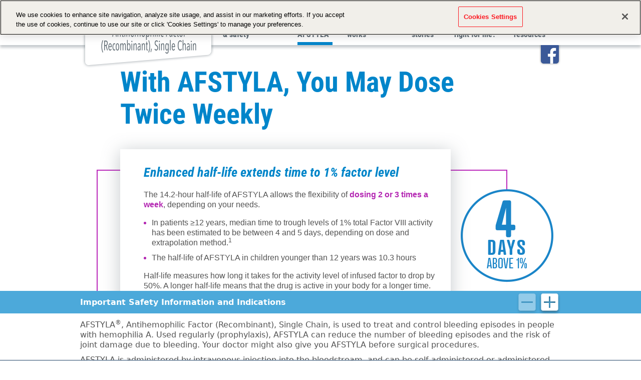

--- FILE ---
content_type: text/html; charset=utf-8
request_url: https://www.afstyla.com/taking-afstyla
body_size: 12025
content:
<!DOCTYPE html>
<html lang="en">
<head>
    <script>
        // Define dataLayer and the gtag function.
        window.dataLayer = window.dataLayer || [];
        function gtag() { dataLayer.push(arguments); }
        gtag('set', 'developer_id.dYWJhMj', true);

        // Default ad_storage to 'denied'.
        gtag('consent', 'default', {
            ad_storage: "denied",
            analytics_storage: "denied",
            functionality_storage: "denied",
            personalization_storage: "denied",
            security_storage: "denied",
            ad_user_data: "denied",
            ad_personalization: "denied",
            'wait_for_update': 500

        });
    </script>
    <!-- Google Tag Manager -->
    <script>
        (function (w, d, s, l, i) {
            w[l] = w[l] || []; w[l].push({
                'gtm.start':
                    new Date().getTime(), event: 'gtm.js'
            }); var f = d.getElementsByTagName(s)[0],
                j = d.createElement(s), dl = l != 'dataLayer' ? '&l=' + l : ''; j.async = true; j.src =
                    'https://www.googletagmanager.com/gtm.js?id=' + i + dl; f.parentNode.insertBefore(j, f);
        })(window, document, 'script', 'dataLayer', 'GTM-579MZJ3');
    </script>
    <!-- End Google Tag Manager -->

    <!-- OneTrust Cookies Consent Notice start for afstyla.com -->
    <script src="https://cdn.cookielaw.org/scripttemplates/otSDKStub.js" data-document-language="true" type="text/javascript" charset="UTF-8" data-domain-script="78b4c217-f515-4cb0-96f1-3bf9b4108e69"></script>
    <script type="text/javascript">
        function OptanonWrapper() { }
    </script>
    <!-- OneTrust Cookies Consent Notice end for afstyla.com -->

    <meta charset="utf-8" />
    <meta http-equiv="X-UA-Compatible" content="IE=edge" />
    <meta name="viewport" content="width=device-width, initial-scale=1, maximum-scale=1, user-scalable=no">
    <meta name="MobileOptimized" content="width" />
    <meta name="HandheldFriendly" content="true" />
    

    <title>Dosing Information and Taking AFSTYLA | AFSTYLA Antihemophilic Factor (Recombinant), Single Chain</title>
    <meta name="description" content="The enhanced half-life of AFSTYLA allows the flexibility of dosing 2 or 3 times a week. Explore how simple storage and administration can be with the Factor VIII therapy, AFSTYLA." />
    
        <link rel="canonical" href="https://www.afstyla.com/taking-afstyla" />



    <link href="/common/css/pure-min.css" rel="stylesheet" />
    <link href="/common/css/grids-responsive-min.css" rel="stylesheet" />

    <link href="/common/css/common.min.css" rel="stylesheet" />
    <link rel="stylesheet" media="(max-width: 767px)" href="/common/css/mobile.min.css" type="text/css">
    <link rel="stylesheet" media="screen and (min-width: 768px) and (max-width: 1019px)" href="/common/css/tablet.min.css" type="text/css">
    <link rel="stylesheet" media="screen and (min-width: 1020px)" href="/common/css/desktop.min.css" type="text/css">
    <link href="/favicon.ico" rel="shortcut icon" type="image/x-icon" />

    <script src="//ajax.googleapis.com/ajax/libs/jquery/1.11.3/jquery.min.js"></script>
    <script type="text/javascript">
        //<![CDATA[
        window.jQuery || document.write('<script src="/common/scripts/jquery-1.11.3.min.js">\x3C/script>');//]]>
    </script>
    <script src="/common/scripts/jquery.waypoints.min.js"></script>
    <script src="/common/scripts/jquery.cookie.min.js"></script>
    <script src="/common/scripts/common.js?v=1"></script>

    <script>
        //Facebook Pixel Code
        !function (f, b, e, v, n, t, s) {
            if (f.fbq) return; n = f.fbq = function () {
                n.callMethod ?
                    n.callMethod.apply(n, arguments) : n.queue.push(arguments)
            };
            if (!f._fbq) f._fbq = n; n.push = n; n.loaded = !0; n.version = '2.0';
            n.queue = []; t = b.createElement(e); t.async = !0;
            t.src = v; s = b.getElementsByTagName(e)[0];
            s.parentNode.insertBefore(t, s)
        }(window, document, 'script',
            'https://connect.facebook.net/en_US/fbevents.js');
        fbq('init', '1977348859181441');
        fbq('track', 'PageView');
    </script>
    <noscript>
        <img height="1" width="1" style="display:none"
             src="https://www.facebook.com/tr?id=1977348859181441&ev=PageView&noscript=1" alt="Facebook" />
    </noscript>
    <!-- End Facebook Pixel Code -->


<script type="text/plain" class="optanon-category-C0002">
            ga = undefined;

            //google analytics
            if (navigator.userAgent.indexOf("Speed Insights") == -1) {
                (function (i, s, o, g, r, a, m) {
                    i['GoogleAnalyticsObject'] = r; i[r] = i[r] || function () {
                        (i[r].q = i[r].q || []).push(arguments)
                    }, i[r].l = 1 * new Date(); a = s.createElement(o),
                        m = s.getElementsByTagName(o)[0]; a.async = 1; a.src = g; m.parentNode.insertBefore(a, m)
                })(window, document, 'script', '//www.google-analytics.com/analytics.js', 'ga');

                ga('create', 'UA-7437520-74', 'auto'); //afstyla
            ga('set', 'contentGroup2', 'Taking Afstyla');
                ga('send', 'pageview');

            }

    </script>



</head>
<body 
    id="bodyPatient"
>
    <!-- Google Tag Manager (noscript) -->
    <noscript>
        <iframe src="https://www.googletagmanager.com/ns.html?id=GTM-579MZJ3"
                height="0" width="0" style="display:none;visibility:hidden"></iframe>
    </noscript>
    <!-- End Google Tag Manager (noscript) -->
    <span id="top"></span>  

    

    <header class="pure-u-1" id="headerPage">

        <div id="divHeaderUtil">
            <div class="divContainer  ">
                

    <a href="/" id="linkLogo" title="Afstyla" onclick="safega('send','event','DTC Global - Header','Internal Link','DTC - Home') ;">
        <img src="/common/images/logoAfstyla.png" alt="Afstyla Antihemophilic Factor (Recombinant), Single Chain" id="imgLogo" />
    </a>


    <a href="http://labeling.cslbehring.com/PI/US/Afstyla/EN/Afstyla-Prescribing-Information.pdf" data-ga-label="Prescribing Information" target="_blank">Prescribing Information</a>
    <a href="/important-safety-information" onclick="safega(&#39;send&#39;,&#39;event&#39;,&#39;DTC Global - Header&#39;,&#39;Internal Link&#39;,&#39;DTC - Important Safety Information&#39;);">Important Safety Information</a>
    <a class="mobileHidden" href="/hcp" onclick="safega(&#39;send&#39;,&#39;event&#39;,&#39;DTC Global - Header&#39;,&#39;Internal Link&#39;,&#39;HCP - Home&#39;);">To Healthcare Professional Site</a>
    <span class="mobileHidden last" id="search-toggle" aria-hidden="true"><img aria-hidden="true" alt="search" src="/common/images/search-solid.svg"></span>
<form action="/search-results" data-form-name="search form" method="get" onsubmit="return validateSiteSearch();">        <div id="search-container-desktop" class="mobileHidden patient-search">
            <button type="submit" id="search-submit" value="" alt="Search"><img aria-hidden="true" alt="search" src="/common/images/search-solid-dark.svg"></button>
            <input aria-label="Search Field" type="text" maxlength="150" id="search-query" name="query" class="txtSearchbox" placeholder="Search" />
        </div>
</form>

            </div>
        </div>

        
    <nav id="navPatient">
        <div class="divContainer  ">
            <div class="pure-menu pure-menu-horizontal">
                <ul class="pure-menu-list">

                    <li class="pure-menu-item pure-menu-has-children pure-menu-allow-hover">
                        <a class="pure-menu-link nav-parent" id="navTrialDataSafety" href="#" onmouseover="safega('send','event','DTC Global - Header','Hover','Bleeding protection & safety');">Bleed protection &amp; safety</a>
                        <ul class="pure-menu-children">
                            <li class="pure-menu-item"><a href="/protection" onclick="safega('send','event','DTC Global - Header','Internal Link','DTC - Protection');" class="pure-menu-link">Protection</a></li>
                            <li class="pure-menu-item"><a href="/safety" onclick="safega('send','event','DTC Global - Header','Internal Link','DTC - Safety');" class="pure-menu-link">Safety</a></li>
                        </ul>
                    </li>

                    <li class="pure-menu-item active"><a href="/taking-afstyla" onclick="safega('send','event','DTC Global - Header','Internal Link','DTC - Taking AFSTYLA');" id="navTakingAfstyla" class="pure-menu-link">Taking AFSTYLA</a></li>

                    <li class="pure-menu-item"><a href="/how-afstyla-works" onclick="safega('send','event','DTC Global - Header','Internal Link','DTC - How AFSTYLA works');" id="navDifference" class="pure-menu-link">How AFSTYLA works</a></li>

                    <li class="pure-menu-item"><a href="/real-life-stories" onclick="safega('send','event','DTC Global - Header','Internal Link','DTC - Real-life stories');" id="navRealLifeStories" class="pure-menu-link">Real-life<br>stories</a></li>

                    <li class="pure-menu-item"><a href="/gettingstarted" onclick="safega('send','event','DTC Global - Header','Internal Link','DTC - Getting started');" id="navRightForMe" class="pure-menu-link">Is AFSTYLA<br>right for me?</a></li>


                    <li class="pure-menu-item pure-menu-has-children pure-menu-allow-hover">
                        <a class="pure-menu-link nav-parent" id="navPatientSupport" href="#">Support &amp; resources</a>
                        <ul class="pure-menu-children">
                            <li class="pure-menu-item"><a href="/support" onclick="safega('send','event','DTC Global - Header','Internal Link','DTC - Support');" class="pure-menu-link">Support</a></li>
                            
                            <li class="pure-menu-item"><a href="/community-engagement" onclick="safega('send','event','DTC Global - Header','Internal Link','DTC - Community Engagement');" class="pure-menu-link">Community engagement</a></li>
                            
                        </ul>
                    </li>

                </ul>
            </div>
        </div>
        <div class="desktopHidden">
            <a href="#navMobileFooter">
                <span id="navMobile"></span>
            </a>
        </div>
    </nav>
    <div id="divHeaderCalloutFacebook" class="divContainer mobileHidden">
        <a href="http://www.facebook.com/afstyla.cslbehring" rel="external" id="linkHeaderFacebook" class="interstitial" onclick="safega('send','event','DTC Global - Header','Outbound Link','AFSTYLA Facebook');">
            <img id="imgCalloutFacebook" class="pure-img" src="/common/images/imgCalloutFacebook.png" alt="facebook" />
        </a>
    </div>


        


    </header>


    


    <div id="divContentContainer" class="pure-g">

        <section class="pure-u-1" id="sectionMainBody">

            

























<div id="divPatientPage">
    

<div id="divPatDosing" class="pure-u-1">


    <div class="pure-g mobilePadding">
        <div class="pure-u-1-12 mobileHidden"></div>
        <div class="pure-u-1 pure-u-md-4-5">
            <h1>With AFSTYLA, You May Dose Twice Weekly</h1>
        </div>
    </div>
    <span id="enhanced-half-life"></span>
    <div id="divPatDosingContentWrapper">
        <div id="calloutBox1" class="mobilePadding">
            <div class="pure-g">
                <div class="pure-u-1-12 mobileHidden"></div>
                <div class="pure-u-1 pure-u-md-2-3 shadow content pure-g pl20">
                    <div class="pure-g">
                        <div class="pure-u-1-24 mobileHidden"></div>
                        <div class="pure-u-1 pure-u-md-11-12 pure-g">

                            <h2>Enhanced half-life extends time to 1% factor level</h2>

                            <p>The 14.2-hour half-life of AFSTYLA allows the flexibility of <span class="purple"><b>dosing 2 or 3 times a week</b></span>, depending on your needs.</p>

                            <ul class="purpleBullet">
                                <li>
                                    <span>In patients ≥12 years, median time to trough levels of 1% total Factor VIII activity has been estimated to be between 4 and 5 days, depending on dose and extrapolation method.<sup>1</sup></span>
                                </li>
                                <li><span>The half-life of AFSTYLA in children younger than 12 years was 10.3 hours</span></li>
                            </ul>
                            <p>
                                Half-life measures how long it takes for the activity level of infused factor to drop by 50%.
                                A longer half-life means that the drug is active in your body for a longer time.
                            </p>
                        </div>
                    </div>

                </div>
            </div>
        </div>


        <div id="calloutChart" class="mobilePadding">
            <div class="pure-g">
                <div class="pure-u-1-8 mobileHidden"></div>
                <div class="pure-u-1 pure-u-md-17-24 content">
                    <img id="pkFactorChart" class="pure-img" src="/common/images/pkFactorChart.png" alt="Factor VIII activity chart" />
                </div>
            </div>
        </div>
        <span id="Jonathan-switching-story"></span>
        <div class="calloutVideo">
            <div class="pure-g">
                <div class="pure-u-1-12 mobileHidden"></div>
                <div class="pure-u-1 pure-u-md-5-6 shadow content">
                    <div id="box1">
                        <h2>Dosing AFSTYLA twice weekly helped Jonathan & his dad</h2>
                        <div class="video-pane pure-g">

                            <div class="pure-u-1-1 pure-u-md-2-3 video video-container">
                                <div class="taking-afstyla">
                                    <meta itemprop="duration" content="T06M00S" /> 
                                    <meta itemprop="height" content="1080" />
                                    <meta itemprop="width" content="1920" />
                                    <meta itemprop="name" content="Grisalez&#39;s Family story" />
                                    <meta itemprop="description" content="Dosing AFSTYLA twice weekly helped Jonathan &amp; his dad" />
                                    <meta itemprop="uploadDate" content="11/8/2018" />
                                    <meta itemprop="page" content="DTC Taking AFSTYLA" />
                                    <video-js data-account="5848624617001" data-player="default" data-embed="default" controls="" data-video-id="6304483961001" data-playlist-id="" data-application-id=""></video-js>
                                    <script src="https://players.brightcove.net/5848624617001/default_default/index.min.js"></script>
                                </div>
                            </div>
                            <div class="pure-u-1-1 pure-u-md-1-3 bgBlue video-preview">
                                <p class="preview-large">
                                    
                                    "One less infusion means a world of difference to a parent."*                                    
                                </p>
                                <p class="preview-large">
                                    
                                    &ndash;Hector, Father of Jonathan
                                </p>
                                <p class="preview-small">*Speaker's personal experience. Individual results may vary.</p>
                            </div>
                        </div>
                    </div>
                </div>
            </div>
        </div>
        <span id="dosing"></span>
        <div id="calloutBox2" class="mobilePadding">
            <div class="pure-g">
                <div class="pure-u-7-24 mobileHidden pl20"></div>
                <div class="pure-u-1 pure-u-md-7-12 shadow content pure-g pl20">

                    <div class="pure-g">
                        <div class="pure-u-1-24 mobileHidden"></div>
                        <div class="pure-u-1 pure-u-md-11-12 pure-g">

                            <h2>AFSTYLA dosing</h2>

                            <p>The recommended dosing range for routine prophylaxis is:</p>

                            <ul class="purpleBullet">
                                <li><span>20&ndash;50 IU/kg of AFSTYLA for adults and adolescents (&ge;12 years)</span></li>
                                <li><span>30&ndash;50 IU/kg of AFSTYLA for children (&lt;12 years)</span></li>
                            </ul>
                            <p>In clinical trials, the median dose was:</p>
                            <ul class="purpleBullet">
                                <li>
                                    <span>2 times a week</span>
                                    <ul>
                                        <li><span>35 IU/kg for people of all ages</span></li>
                                    </ul>
                                </li>
                                <li>
                                    <span>3 times a week</span>
                                    <ul>
                                        <li><span>30 IU/kg for people &ge;12 years</span></li>
                                        <li><span>32 IU/kg for people &lt;12 years</span></li>                                       
                                    </ul>
                                </li>
                            </ul>
                            <p>FDA approved for dosing 2 times a week and 3 times a week</p>
                            <h2>Proven protection with a low average dose</h2>

                            <p>Low doses may mean less volume per dose and less time for each infusion.</p>
                        </div>
                    </div>
                    <img id="imgPatientDosingPurpleConnector" class="pure-img mobileHidden" src="/common/images/imgPatientDosingPurpleConnector.png" alt="purple connector" />
                </div>
            </div>
        </div>
        <span id="storage-administration"></span>
        <div id="calloutBox3" class="mobilePadding">
            <div class="pure-g">
                <div class="pure-u-1-12 mobileHidden"></div>
                <div class="pure-u-1 pure-u-md-5-6 shadow content pure-g">

                    <div>
                        <div class="res-1-10"></div>
                        <div class="res-8-5-10">

                            <div class="res-9-5-10">
                                <h2>Simplified storage and administration</h2>

                                <div id="firstBox" class="blueBorder pure-g">
                                    <div class="pure-u-1-2 left">
                                        <div>
                                            You can store AFSTYLA at room temperature for up to 3 months (not to exceed 77&deg;F)
                                        </div>

                                    </div>
                                    <div class="pure-u-1-2 right">
                                        <div>You can also store AFSTYLA in the refrigerator (36&deg;F to 46&deg;F) up to the expiration date. Once stored at room temperature, do not return the product to the refrigerator.</div>
                                    </div>
                                </div>


                                <div id="secondBox" class="blueBorder pure-g">
                                    <div class="pure-u-1-2 left">
                                        <div>
                                            Reconstituting AFSTYLA is fast and simple
                                        </div>

                                    </div>
                                    <div class="pure-u-1-2 right">
                                        <div>AFSTYLA uses the Mix2Vial<sup>&reg;</sup> needle-free reconstitution and transfer system.</div>
                                    </div>
                                </div>

                            </div>
                        </div>

                    </div>
                </div>
            </div>

            <span id="mix2vial"></span>
            <div id="calloutBox4">
                <div class="pure-g">
                    <div class="pure-u-1-12 mobileHidden"></div>
                    <div class="pure-u-1 pure-u-md-5-6 content pure-g">
                        <div class="bgBlue pure-g">
                            <div class="pure-u-1-12 mobileHidden"></div>

                            <div class="pure-u-1 pure-u-md-5-6 video-container">
                                <div class="taking-afstyla_2">
                                    <h3>Learn about the innovative Mix2Vial<sup>&reg;</sup> reconstitution and transfer system</h3>
                                    <meta itemprop="duration" content="T03M24S" /> 
                                    <meta itemprop="height" content="1080" />
                                    <meta itemprop="width" content="1920" />
                                    <meta itemprop="name" content="MIX2VIAL" />
                                    <meta itemprop="description" content="MIX2VIAL" />
                                    <meta itemprop="uploadDate" content="MIX2VIAL" />
                                    <meta itemprop="page" content="DTC Taking AFSTYLA" />
                                    <video-js data-account="5848624617001" data-player="default" data-embed="default" controls="" data-video-id="6368318821112" data-playlist-id="" data-application-id=""></video-js>
                                    <script src="https://players.brightcove.net/5848624617001/default_default/index.min.js"></script>
                                </div>
                            </div>
                        </div>
                    </div>
                </div>
            </div>

            <div id="calloutBox4Footnote">
                <div class="pure-g">
                    <div class="pure-u-1-12 mobileHidden pl20"></div>
                    <div class="pure-u-1 pure-u-md-5-6">
                        <p class="footnote">
                            Mix2Vial<sup>&reg;</sup> is a registered trademark of West Pharma. Services IL, Ltd., a subsidiary of West Pharmaceutical Services, Inc.
                        </p>
                    </div>
                </div>


                <div id="calloutBox5">
                    <div class="pure-g">
                        <div class="pure-u-1-12 mobileHidden pl20"></div>
                        <div class="pure-u-1 pure-u-md-5-8 shadow content pl20">
                            <div class="pure-g">
                                <div class="pure-u-1-24 mobileHidden"></div>
                                <div class="pure-u-1 pure-u-md-5-8">
                                    <h2>Thinking about a switch in therapy?</h2>
                                    <p>
                                        <a class="btnTall medium" onclick="safega('send','event','DTC Taking AFSTYLA','Internal Link','DTC - Things to consider');" href='/gettingstarted'>Here are some<br />things to consider</a>
                                    </p>
                                </div>
                            </div>
                        </div>
                    </div>
                </div>
                <div id="calloutBox2FootNote" class="mobilePadding">
                    <div class="pure-g">
                        <div class="pure-u-1-12 mobileHidden"></div>
                        <div class="pure-u-1 pure-u-md-5-6">
                            <p class="footnote pl20"><b>Reference: 1.</b> Data on file. Available from CSL Behring as DOF AFS-001.</p>
                        </div>
                    </div>
                </div>
            </div>

        </div>



    </div>

</div>


</div>

<script type="application/ld+json">
    
    {
    "id": "#root",
    "properties" : {

    "MedicalEntity" : { 
        "@context": "http://schema.org/",
	    "@type": "MedicalEntity",
        "relevantSpecialty" : [
            "Enhanced half-life extends time to 1% factor level",
            "The 14.2-hour half-life of AFSTYLA allows the flexibility to dose 2 or 3 times a week, depending on your needs",
            "Median time to trough levels of 1% total Factor VIII activity has been estimated to be between 4 and 5 days, depending on dose and extrapolation method.1",
            "The half-life of AFSTYLA in people younger than 12 years was 10.3 hours"
        ] 
    },
    "Drug" : {
    "@context": "http://schema.org/",
    "@type": "Drug",

    "administrationRoute" : [
        "Reconstituting AFSTYLA is fast and simple",
        "AFSTYLA uses the Mix2Vial® needle-free reconstitution and transfer system.",
        "Learn about the innovative Mix2Vial® reconstitution and transfer system"
    ],
    "doseSchedule" : [
        "With AFSTYLA, You May Dose Twice Weekly",
        "The recommended dosing range is:",
        "20–50 IU/kg of AFSTYLA for adults and adolescents (≥12 years)",
        "30–50 IU/kg of AFSTYLA for children (&lt;12 years)",
        "In clinical trials, the median dose was:",
        "2 times a week",
        "35 IU/kg for people of all ages",
        "3 times a week",
        "30 IU/kg for people ≥12 years",
        "32 IU/kg for people &lt;12 years",
        "Proven protection with a low average dose",
        "Low doses may mean less volume per dose and less time for each infusion."
    ],
    "proprietaryName" : "AFSTYLA®",
    "nonProprietaryName" : "Antihemophilic Factor (Recombinant), Single Chain",
    "prescribingInfo" : "https://labeling.cslbehring.com/PI/US/Afstyla/EN/Afstyla-Prescribing-Information.pdf",
    "manufacturer" : [
    "CSL Behring, LLC"
    ]
    },
    "Organization": {
    "@context": "http://schema.org/",
    "@type": "Organization",
    "address": {
    "@type": "PostalAddress",
    "addressCountry": "USA",
    "addressLocality": "King of Prussia",
    "addressRegion": "PA",
    "postOfficeBoxNumber": "PO Box 61501",
    "postalCode": "19406-0901",
    "streetAddress": "1020 First Avenue",
    "faxNumber": "610-878-4009",
    "telephone": [
    "610-878-4000"
    ]
    }
    }
    }
    }
</script>

            
    <nav id="navMobileFooter" class="desktopHidden navPatient">
        <div id="divMobileFooterHead">
            <b class="blueHeadline">Site Menu</b>

            <a href="http://www.facebook.com/afstyla.cslbehring" rel="external" id="linkMobileFacebook" class="interstitial desktopHidden" onclick="safega('send', 'event', 'DTC Global - Header', 'Outbound Link', 'AFSTYLA Facebook');">
                <img id="imgCalloutFacebookMobile" class="pure-img" src="/common/images/imgCalloutFacebookMobile.png" alt="facebook" />
            </a>

            <a href="#top">TOP</a>
        </div>
<form action="/search-results" data-form-name="search form" method="post" onsubmit="return validateSiteSearchMobile();">            <div id="search-container-mobile" class="patient-search">
                <button type="submit" id="search-submit-mobile" value="" alt="Search"><img aria-hidden="true" alt="search" src="/common/images/search-solid-dark.svg"></button>
                <input aria-label="Search Field" type="text" maxlength="150" id="search-query-mobile" name="query" class="txtSearchbox" placeholder="Search" />
            </div>
</form>        <div class="pure-menu custom-restricted-width">
            <ul class="pure-menu-list">

                <li class="pure-menu-item"><a href="/" class="pure-menu-link">Home</a></li>


                <li class="pure-menu-heading" onmouseover="safega('send','event','DTC Global - Header','Hover','Bleeding protection & safety');">Bleed protection &amp; safety</li>

                <li class="pure-menu-item child"><a href="/protection" onclick="safega('send','event','DTC Global - Mobile Nav','Internal Link','DTC - Protection');" class="pure-menu-link">Protection</a></li>
                <li class="pure-menu-item child"><a href="/safety" onclick="safega('send','event','DTC Global - Mobile Nav','Internal Link','DTC - Safety');" class="pure-menu-link">Safety</a></li>


                <li class="pure-menu-item active"><a href="/taking-afstyla" onclick="safega('send','event','DTC Global - Header','Internal Link','DTC - Taking AFSTYLA');" id="navTakingAfstylaMobile" class="pure-menu-link">Taking AFSTYLA</a></li>

                <li class="pure-menu-item"><a href="/how-afstyla-works" onclick="safega('send','event','DTC Global - Header','Internal Link','DTC - How AFSTYLA works');" id="navDifferenceMobile" class="pure-menu-link">How AFSTYLA works</a></li>

                <li class="pure-menu-item"><a href="/real-life-stories" onclick="safega('send','event','DTC Global - Header','Internal Link','DTC - Real-life stories');" id="navRealLifeStoriesMobile" class="pure-menu-link">Real-life stories</a></li>

                <li class="pure-menu-item"><a href="/gettingstarted" onclick="safega('send','event','DTC Global - Header','Internal Link','DTC - Getting started');" id="navRightForMeMobile" class="pure-menu-link">Is AFSTYLA right for me?</a></li>


                <li class="pure-menu-heading">Support &amp; resources</li>
                <li class="pure-menu-item child"><a href="/support" onclick="safega('send','event','DTC Global - Mobile Nav','Internal Link','DTC - Support');" class="pure-menu-link">Support</a></li>
                
                <li class="pure-menu-item child"><a href="/community-engagement" onclick="safega('send','event','Link','Header Link Click','Community Engagement'); safega('send','event','Link','Internal Link Click','Community Engagement');" class="pure-menu-link">Community engagement</a></li>
                


                <li class="pure-menu-item"><a href="/hcp" id="safega('send','event','DTC Global - Mobile Nav','Internal Link','HCP - Home');" class="pure-menu-link">Healthcare Professional Site</a></li>

            </ul>

        </div>





    </nav>




        </section>

        <footer id="footerPage" class="pure-u-1 pure-g  ">
            <div class="l-box">

                



                
<div id="divISIWidget" class="divISIWidget">

    <div class="divISIWidgetMenuBar">
        <div class="divContainer">
            <span id="spanISIWidgetTitle">Important Safety Information and Indications</span>
        
            <span id="spanISIWidgetMaximize" class="isiWidgetButton"></span>
            <span id="spanISIWidgetMinimize" class="isiWidgetButton"></span>
        </div>
    </div>
    <div class="divISI" id="divISIFooter">
        <div class="divContainer">
            <p class="pISITitle">Important Safety Information</p>
<p>AFSTYLA<sup>&#174;</sup>, Antihemophilic Factor (Recombinant), Single Chain, is used to treat and control bleeding episodes in people with hemophilia A. Used regularly (prophylaxis), AFSTYLA can reduce the number of bleeding episodes and the risk of joint damage due to bleeding. Your doctor might also give you AFSTYLA before surgical procedures.</p>
<p>AFSTYLA is administered by intravenous injection into the bloodstream, and can be self-administered or administered by a caregiver. Your healthcare provider or hemophilia treatment center will instruct you on how to do an infusion. Carefully follow prescriber instructions regarding dose and infusion schedule, which are based on your weight and the severity of your condition.</p>
<p>Do not use AFSTYLA if you know you are allergic to any of its ingredients, or to hamster proteins. Tell your healthcare provider if you previously had an allergic reaction to any product containing Factor VIII (FVIII), or have been told you have inhibitors to FVIII, as AFSTYLA might not work for you. Inform your healthcare provider of all medical conditions and problems you have, as well as all medications you are taking.</p>
<p>Immediately stop treatment and contact your healthcare provider if you see signs of an allergic reaction, including a rash or hives, itching, tightness of chest or throat, difficulty breathing, lightheadedness, dizziness, nausea, or a decrease in blood pressure.</p>
<p>Your body can make antibodies, called inhibitors, against FVIII, which could stop AFSTYLA from working properly. You might need to be tested for inhibitors from time to time. Contact your healthcare provider if bleeding does not stop after taking AFSTYLA.</p>
<p>In clinical trials, dizziness and allergic reactions were the most common side effects. However, these are not the only side effects possible. Tell your healthcare provider about any side effect you experience.</p>
<p><b>Please see <a href="http://labeling.cslbehring.com/PI/US/Afstyla/EN/Afstyla-Prescribing-Information.pdf" target="_blank" data-ga-label="Prescribing Information" data-audience="Consumer" data-product="AFSTYLA">full prescribing information</a> for AFSTYLA, including patient product information.</b></p>
<p>You are encouraged to report negative side effects of prescription drugs to the FDA. Visit <a class="interstitial" href="http://www.fda.gov/medwatch" rel="external"><b>www.fda.gov/medwatch</b></a>, or call <span class="nowrap">1-800-FDA-1088</span>.</p>
<p>You can also report side effects to CSL Behring's Pharmacovigilance Department at 1-866-915-6958.</p>
        </div>
    </div>
</div>


                



                <div id="divFooterLogo">
                    
    <div class="pure-g">
        <div class="pure-u-1-1 pure-u-md-1-2">
            <div class="footer-logo">
                <a onclick="safega('send','event','DTC Global - Footer','Outbound Link','CSL Behring Logo');" href="http://www.cslbehring.com" rel="external">
                    <img src="/common/images/csl-behring-logo-v2.svg" alt="CSL Behring" id="imgCSLBehringLogo" />
                </a>
            </div>
        </div>
        <div class="pure-u-1-1 pure-u-md-1-2">
            <div class="right-logo footer-logo">
                <a onclick="safega('send','event','DTC Global - Footer','Outbound Link','Vita Logo');" href="https://www.cslbehring.com/vita/topic?tagid={27750D41-AD16-4C9F-8C5E-7821619F65DB}" title="Vita Logo" rel="external">
                    <img src="/common/images/vita-with-tagline.png" alt="Vita - Sharing Stories of Biotech's Promise" id="imgVitaLogo" />
                </a>
            </div>
        </div>
    </div>

                </div>

                <div id="divFooterNavigation">
                    
<a href="/contact-us" onclick="safega(&#39;send&#39;,&#39;event&#39;,&#39;DTC Global - Footer&#39;,&#39;Internal Link&#39;,&#39;Contact Us&#39;);">Contact Us</a> <span>|</span>
        <a href="https://www.csl.com/privacy-policy" onclick="safega('send','event','HCP Global - Footer','Outbound Link','Privacy Policy');" title="Privacy Policy" target="_blank" rel="external">Privacy Policy</a> <span>|</span>
<a href="/terms-of-use" onclick="safega(&#39;send&#39;,&#39;event&#39;,&#39;DTC Global - Footer&#39;,&#39;Internal Link&#39;,&#39;Terms of Use&#39;);">Terms of Use</a> <span>|</span>
<a href="/cookie-policy" onclick="safega(&#39;send&#39;,&#39;event&#39;,&#39;DTC Global - Footer&#39;,&#39;Internal Link&#39;,&#39;Cookie policy&#39;);">Cookie Policy</a> <span>|</span>
<a href="/sitemap" onclick="safega(&#39;send&#39;,&#39;event&#39;,&#39;DTC Global - Footer&#39;,&#39;Internal Link&#39;,&#39;Site Map&#39;);">Site Map</a> <span>|</span>
        <a href="https://www.cslbehring.com/our-company/" rel="external" onclick="safega('send','event','DTC Global - Footer','Outbound Link','About CSL Behring');">About CSL Behring</a> <span>|</span>
        <a href="https://www.cslbehring.com/products/patents" rel="external" onclick="safega('send','event','DTC Global - Footer','Outbound Link','Patent Information');">Patent Information</a>        




                </div>


                
        <div id="divFooterLegalText">
            AFSTYLA is manufactured by CSL Behring GmbH and distributed by CSL Behring LLC.<br />
            AFSTYLA<sup>&reg;</sup> is a registered trademark of CSL Behring Lengnau AG.<br />
            Mix2Vial<sup>&reg;</sup> is a registered trademark of West Pharma. Services IL, Ltd., a subsidiary of West Pharmaceutical Services, Inc.<br />
            AFSTYLA Connect<sup class="servicemark">SM</sup>, CSL Behring Patient Assistance Program<sup class="servicemark">SM</sup> and CSL Behring Assurance<sup class="servicemark">SM</sup> are service marks of CSL Behring LLC.<br />
        </div>



                <div id="divFooterCopyright">
                    <span id="spanCopyright">&copy;2026 CSL Behring LLC.</span>
                    
        <span>The product information presented on this site is intended for US residents only.</span>

                    
        <span id='spanVersion'>AFS-0334-FEB25</span>

                </div>
            </div>
        </footer>




    </div>


    

    <script>

        //  mix2Vial GA
        var m2vVideo = document.getElementById('m2vVideo');       

        var fullscreenState = false;

        $(document).on('webkitfullscreenchange mozfullscreenchange fullscreenchange', function (e) {

            fullscreenState = !fullscreenState; //toggle variable from false to true

            if (fullscreenState == true) {

                safega('send', 'event', 'DTC Dosing', 'Video', 'Video - Mix2Vial - Expand');

                return fullscreenState;
            }
        });

    </script>





<div id="interstitialContainer">
    <div id="interstitialBackground"></div>
    <div id="interstitial"  >
        <strong class="greenHeadline">You are now leaving the current website.</strong>
        <p id="interstitialMessage"></p>
        <p>Do you want to continue?</p>
        <a href="#" id="interstitialNo" onclick="$('#interstitialContainer').removeClass('active'); return false;" tabindex="-1" ><b>No</b></a>
        <a href="#" id="interstitialYes" rel="external" onclick="$('#interstitialContainer').removeClass('active'); return true;" tabindex="-1"  ><b>Yes</b></a>
    </div>
</div>


</body>
</html>


--- FILE ---
content_type: text/css
request_url: https://www.afstyla.com/common/css/common.min.css
body_size: 7775
content:
@import url(webfonts/RobotoCondensed/robotocondensed.css);body{font-family:Arial,sans-serif,Verdana,Tahoma;font-size:16px;color:#535353}::-ms-clear{display:none}.david_box{margin-top:-20px}.pure-g [class*="pure-u"]{font-family:Arial,sans-serif,Verdana,Tahoma}h1,h2,h3,h4,h5,h6{font-family:'Roboto Condensed',Arial Narrow Bold,Arial Bold,sans-serif}h1{font-size:56px;line-height:64px;font-weight:700;color:#0085ca}h2{font-size:26px;line-height:30px;color:#0085c9;font-weight:700;font-style:italic;margin-bottom:15px}span.notitalic{font-style:normal}sup{font-style:normal}sup.servicemark{font-size:.6em}div#divPatientHomeContainer #divPatHomeBlueBoxes .wrapper{background-color:#0085ca;background-repeat:no-repeat;background-position:center right;background-size:auto 100%;border-bottom:1px solid #acd5e9;overflow:hidden;position:relative}div#divPatientHomeContainer #divPatHomeBlueBoxes #box1.wrapper{background-image:url("../images/imgGrisO.png")}div#divPatientHomeContainer #divPatHomeBlueBoxes #box2.wrapper{background-image:url("../images/imgCodySmile.png")}div#divPatientPage h2{font-size:26px;line-height:33px}div#divPatientPage div.purpBorder{border:2px solid #bb2abc;padding:23px 10px;text-align:center;font-style:normal;margin-top:30px}div#divPatHomeSwitchCallout h2{line-height:49px}#divRequestRep{width:50%;line-height:1.75rem;pointer-events:all;left:71px !important;bottom:12px !important}.btn-requestRep{cursor:pointer;background-color:#b326b3;height:55px;display:table;font-weight:700;font-size:1.125rem;z-index:10;box-shadow:0 0 10px 4px rgba(0,0,0,.2)}div#divRequestRep .btn-requestRep{margin:0 auto;width:100%;pointer-events:all;color:#fff;text-decoration:none}div#divRequestRep .btn-requestRep_inner{display:table-cell;padding:0 2rem;text-align:center;vertical-align:middle;z-index:10;pointer-events:all;background:transparent url(/common/images/bgWhiteArrow.png) no-repeat top 18px right 20px}div#divHomeThreeColumn #benefitsBox div h2.subhead{font-style:normal}div#divHomeMoreInfo div.right a{color:#fff;text-decoration:none}h3{font-size:16px;color:#535353}h6{font-size:18px;color:#008d7f;margin:0}p{letter-spacing:normal;line-height:20px;margin:10px 0}ul li{margin:10px 0;line-height:20px}ul li span{color:#535353}ul.blueNumbers{padding-left:0}ul.blueNumbers li{list-style-type:none;padding:0 0 2px 47px;min-height:24px}ul.blueNumbers li.stepOne{background:transparent url(/common/images/ulBlueStepOne.png) no-repeat 0 3px}ul.blueNumbers li.stepTwo{background:transparent url('/common/images/ulBlueStepTwo.png') no-repeat 0 2px}ul.purpleBullet,#divHcpISI ul{color:#b326b2;padding-left:16px}a.tel{text-decoration:none;border-bottom:dashed}.bgBlue{background-color:#0085ca}h2.bgBlueBar{background:transparent url('/common/images/bgBlueBar.png') no-repeat 0 0;color:#fff;height:66px;position:relative;bottom:59px;padding-top:36px;padding-left:40px}.blueRibbonContainer{position:relative;bottom:17px}.content.shadow .blueRibbonContainer h2.bgBlueRibbon{box-shadow:4px 0 22.8px 1.2px rgba(0,0,0,.25);height:60px;line-height:56px;color:#fff;padding-left:20px;position:relative;margin:0;background-color:#0085ca}div#divHcpDosing .content.shadow .blueRibbonContainer h2.bgBlueRibbon{height:80px;line-height:33px;padding-top:10px;padding-right:10px}.content.shadow .blueRibbonContainer h2.bgBlueRibbon.twoLines{height:80px;text-align:left;font-size:25px}.blueRibbonContainer .sliceRight{background:transparent url(/common/images/bgBlueRibbonSlice.png) no-repeat 0 0}sup.servicemark{font-size:.6em}span.smallcaps{font-variant:small-caps}#divPatientPage ul li span{color:#535353}ul ul{padding:0;padding-left:15px}ul ul li{list-style:none}ul ul li:before{content:'–';padding-right:10px;float:left}ul ul li span{margin-left:16px;display:block}video{width:100%;object-fit:inherit}.footnote{font-size:14px;line-height:15px;font-style:italic}.footnote .reference{font-style:normal}.footnote h3,.footnote h4,.footnote span{margin-bottom:0;font-size:14px;line-height:16px}div#divPatientPage .footnote span{margin-bottom:0;font-size:11px;line-height:12px}.footnote>span{display:block;margin:0}.footnote h3+p,.footnote h4+p{margin-top:0;line-height:16px;font-size:14px}.fRight{float:right}.fLeft{float:left}.shadow{box-shadow:0 5px 33.95px 1.05px rgba(91,103,112,.35)}.shadow .padding{padding:27px 0 0 100px}.content.shadow h2{margin-top:30px;margin-bottom:18px}.colorMainBlue{color:#1e4164}.colorMainGreen{color:#008d7f}.colorMainOrange{color:#ec9129}.colorMainGrey{color:#404040}.colorSecondaryDarkBlue{color:#050444}.colorSecondaryLightBlue{color:#e9f1fa}.colorSecondaryOrange{color:#f6a838}.colorSecondaryYellow{color:#b0bc22}.purple{color:#b326b2}.phone{color:#b326b2;text-decoration:none;border-bottom:1px dashed #b326b2}a:link,a:visited{color:#b326b2}a:link:hover,a:visited:hover{color:#c15eb4}a.btn,a.btnTall,input.btn{padding:3px;color:#fff;background:transparent url(/common/images/bgPurpleStripes.png) repeat-x 0 0;font-weight:bold;font-size:16px;line-height:20px;text-decoration:none;display:inline-block;height:38px;text-align:center;border-radius:4px}input.btn{height:44px;padding:0}a.btnTall,input.btnTall{background:transparent url(/common/images/bgPurpleStripesTall.png) repeat-x 0 0;height:43px;padding-top:6px}input.btnTall{padding:0;height:52px}a.btn:hover,a.btnTall:hover,input.btn:hover{background-image:none;background-color:#b326b3;box-shadow:none;color:#fff}a.btn.standard,a.btnTall.standard{width:188px}a.btn.medium,a.btnTall.medium{width:254px}a.btn.large,a.btnTall.large,input.btnTall.large{width:353px}a.btn.singleLine{line-height:38px}a.btnTall.singleLine{height:46px;line-height:46px;padding-top:3px}a.btnShadow,input.btnShadow{box-shadow:0 4px 8px 0 rgba(1,1,1,.35)}a.purpLink{color:#b326b2;font-weight:bold;text-decoration:none;background:transparent url('/common/images/arrow-purple.png') no-repeat center right;padding-right:15px}.center{text-align:center}.nowrap{white-space:nowrap}.l-box{padding:30px 40px}div.divBlueWrapper{background:#e9f1fa;border-top:1px solid #e4e9ef;border-bottom:1px solid #e4e9ef}h2.divBlueWrapper{margin:0}div#divPatientPage div.divBlueWrapper{background:#f4f8fc;margin:50px 0}div#divPatientPage div.divBlueWrapper>div.l-box{padding:30px 85px}.pdf{background:transparent url(/common/images/adobe-PDF.gif) no-repeat 0 center;padding:0 0 0 16px}.eyebrow{font-size:14px;line-height:16px;margin-bottom:12px}section h1{font-family:'Roboto Condensed',Arial Narrow Bold,Arial Bold,sans-serif;margin-top:54px}section h1 span.small{font-size:16px;display:block}div#divLeadOut img{margin:auto auto;display:block}div#divLeadOut p{width:60%;margin:20px auto}div#divPatientPage{padding:0 30px}section div#divPatientPage h1{font-size:56px;line-height:64px;font-family:'Roboto Condensed',Arial Narrow Bold,Arial Bold,sans-serif;font-weight:700}span#spanCopyright{font-weight:bold}.email-guide{margin-top:15px}.email-guide .email-guide__form{display:none}.email-guide .email-guide__form.active{display:block}.email-guide .email-guide__form label{color:#fff;display:block;margin-top:0}.email-guide .email-guide__form .field-validation-error{color:#f00;display:block}.email-guide .email-guide__form input.btn{width:75px}.email-guide .email-guide__form input#Email{color:#000;margin-bottom:10px}.email-guide .email-guide__form .note{text-indent:0;padding-left:0}.email-guide .email-guide__form .input-validation-error{background:url(/common/images/invalid.png) no-repeat 97% center;background-color:#fff;background-size:auto 70%;padding-right:3rem !important}div#divStoriesBlueBoxes>div{background-color:#0084c9;color:#fff}div#divStoriesBlueBoxes a{color:#fff;text-decoration:none}div#divStoriesBlueBoxes .preview-pane{background-repeat:no-repeat;background-position:left center;min-height:120px}div#divStoriesBlueBoxes .preview-pane .preview-pane-inner{display:inline-flex;position:relative;height:100%}div#divStoriesBlueBoxes .preview-pane .preview-name{position:relative;min-height:120px}div#divStoriesBlueBoxes .preview-pane span{background-color:#5b666e;border:2px solid #fe00ff;border-left:none;border-top-right-radius:5px;border-bottom-right-radius:5px;padding:.5em;position:absolute;bottom:10px;font-size:1.25em;font-weight:bold}div #divStoriesBlueBoxes .preview-pane h2,div #divStoriesBlueBoxes .preview-pane p,div #divStoriesBlueBoxes .preview-pane h3{margin:0;font-size:1.1em;color:#fff;font-weight:400;position:relative;-webkit-align-self:center;align-self:center;font-style:normal;line-height:1.1em}div#divStoriesBlueBoxes #box1 .preview-pane{background-image:url(../images/imgStoriesDavid.png)}div#divStoriesBlueBoxes #box2 .preview-pane{background-image:url(../images/imgStoriesCody.png)}div#divStoriesBlueBoxes #box3 .preview-pane{background-image:url(../images/imgStoriesFamily.png)}div #divHCPPage div#divStoriesBlueBoxes #box3 .preview-pane{background-image:url(../images/imgStoriesFamily2.png)}div#divStoriesBlueBoxes .video-preview{padding-top:1em;position:relative}div#divStoriesBlueBoxes video{height:100%}div#divStoriesBlueBoxes .video-preview .preview-large{font-size:1.1em;font-weight:bold;font-style:italic;padding:0 16px}div#divStoriesBlueBoxes .video-preview .preview-large:nth-child(2){padding-left:31px;text-indent:-10px}div#divStoriesBlueBoxes .video-preview .preview-small{font-size:.85em;padding:0 16px 0 32px;text-indent:-10px;position:absolute;bottom:0}div#divStoriesBlueBoxes .video-preview .video-transcript-link{font-size:1.2em;color:#aacdde;text-decoration:none}div#divStoriesBlueBoxes .video-transcript{background-color:#fff;overflow-y:scroll;color:#535353;padding:.5em;position:relative;height:100%;max-height:288px}div#divStoriesBlueBoxes .video-transcript .close-image{position:absolute;top:.25em;right:.25em}div#divStoriesBlueBoxes #box3{margin-bottom:2.5em}div#divRealLifeStories #calloutBox1 img{position:relative}div#divRealLifeStories #calloutBox1 img{position:absolute}div.hcp-stories #calloutBox1 h4{font-size:26px;line-height:30px;color:#0085c9;font-weight:700;font-style:italic;margin-top:30px;margin-bottom:18px}#rightForMe .small{font-size:.75em}#rightForMe .right{text-align:right}#rightForMe .hero #helixatefsLink{display:block;position:relative;top:50%;-webkit-transform:translateY(-50%);-ms-transform:translateY(-50%);transform:translateY(-50%)}#rightForMe .hero img{width:90%}#rightForMe div#calloutBox1{margin:3em 0 2em}#rightForMe .img-box{position:relative}#rightForMe #call_out{background-color:#fff;z-index:10}#rightForMe #call_out_animation{z-index:2}#rightForMe #rightForMe div#calloutBox1 .checkbox-row>div:first-child{background:url('/common/images/imgRightForMeCheckGrey.png') no-repeat center}#rightForMe .vial{position:absolute;display:block;width:207px;height:312px;z-index:100;left:auto !important;right:65px;bottom:-5px !important;transform-origin:bottom center;transform:scale3d(.65,.65,1);-webkit-transition:all .5s cubic-bezier(.19,1,.22,1);-moz-transition:all .5s cubic-bezier(.19,1,.22,1);transition:all .5s cubic-bezier(.19,1,.22,1)}#rightForMe .step_two .vial{right:30px;bottom:-11px !important;transform:scale3d(1,1,1)}#rightForMe div#calloutBox1.step_two .checkbox-row>div:first-child#check1{background:url('/common/images/imgRightForMeCheck.png') no-repeat center}#rightForMe div#calloutBox1.step_three .checkbox-row>div:first-child#check2{background:url('/common/images/imgRightForMeCheck.png') no-repeat center}#rightForMe .vials_first,#rightForMe .vials_second,#rightForMe .vials_third{position:absolute;display:block;width:100%;height:100%;-webkit-transition:all .5s linear;-moz-transition:all .5s linear;transition:all .5s linear}#rightForMe .vials_first{background:transparent url('../images/vials_grey.png') bottom right no-repeat;z-index:1;-webkit-transition:all .3s linear;-moz-transition:all .3s linear;transition:all .3s linear}#rightForMe .step_two .vials_first{opacity:0;transform:translateY(40px);-webkit-transition:all .5s linear;-moz-transition:all .5s linear;transition:all .5s linear}#rightForMe .vials_second{opacity:0;z-index:10;background:transparent url('../images/vials_pink1.png') bottom right no-repeat}#rightForMe .vials_third{opacity:0;z-index:10;background:transparent url('../images/vials_pink3.png') bottom right no-repeat}#rightForMe .step_two .vials_second{opacity:1}#rightForMe .step_two .vials_third{opacity:1}#rightForMe .step_two.step_three .vials_second{opacity:0}#rightForMe .step_three #violator{-webkit-transition:all .3s .3s linear;-moz-transition:all .3s .3s linear;transition:all .3s .3s linear;transform:translateX(0)}@media(max-width:767px){#rightForMe div#calloutBox1 .img-box{min-height:325px}}@media(max-width:569px){#rightForMe div#calloutBox1 .checkbox-row>div:first-child#check1{background:url('../images/imgRightForMeCheck.png') no-repeat center}#rightForMe div#calloutBox1 .checkbox-row>div:first-child#check2{background:url('../images/imgRightForMeCheck.png') no-repeat center}#rightForMe .vial{right:-20px;bottom:-11px !important;transform:scale3d(1,1,1)}#rightForMe .vials_first,#rightForMe .vials_second{display:none}#rightForMe .vials_third{opacity:1;background-position:right -60px center}}@media(max-width:500px){#rightForMe .vials_third{z-index:-1}}@media(max-width:480px){#rightForMe #rightForMe div#calloutBox1 p.small{text-align:center}}@media(max-width:434px){#rightForMe .vial{right:-40px;bottom:30px !important;transform:scale3d(.8,.8,1)}#rightForMe .vials_third{opacity:.7;right:-29px;left:auto;background-position:right -66px bottom 40px;transform:scale3d(.9,.9,1)}}@media(max-width:400px){#rightForMe .vial{left:50% !important;right:auto;bottom:-20px !important;transform:scale3d(.7,.7,1) translateX(-68%)}}@media(max-width:380px){#rightForMe div#calloutBox1 .img-box{min-height:410px}#rightForMe .vials_third{opacity:.7;z-index:-1;left:0;top:70px;background-position:right center;transform:scale3d(.9,.9,1)}#rightForMe .vial{left:50% !important;right:auto;bottom:-20px !important;transform:scale3d(.7,.7,1) translateX(-68%)}}@media(max-width:325px){#rightForMe .vials_third{opacity:.7;z-index:-1;right:-6px;top:71px;left:auto;background-position:right center;transform:scale3d(.9,.9,1)}}#rightForMe div#calloutBox1 .checkbox-row:first-of-type{border-bottom:1px solid #5b6770}#rightForMe div#calloutBox1 .checkbox-row>div:first-child{background:url(../images/imgRightForMeCheckGrey.png) no-repeat center;-webkit-transition:background-image 1000ms linear;-ms-transition:background-image 1000ms linear;transition:background-image 1000ms linear}#rightForMe div#calloutBox1 .checkbox-row .checkbox-content{margin:auto 0;position:relative;font-size:1.4em;text-align:left;height:100%;display:inline-flex}#rightForMe div#calloutBox1>p{margin-bottom:2em}#rightForMe div#calloutBox2 .shadow.content{margin:0}#rightForMe div#calloutBox2 .lined-boxes h3{margin-top:0}#rightForMe div#calloutBox2 .lined-boxes>div:not(:last-child){-webkit-box-shadow:inset 0 -1px 0 0 rgba(91,103,112,1);-moz-box-shadow:inset 0 -1px 0 0 rgba(91,103,112,1);box-shadow:inset 0 -1px 0 0 rgba(91,103,112,1)}#rightForMe div#calloutSeparator img{width:98%;height:auto;display:block}#rightForMe div#calloutBox3 .bgBlue h2{color:#fff;font-size:36px;font-style:normal}#rightForMe div#calloutBox3 .bgBlue p,#rightForMe div#calloutBox3 .bgBlue span{color:#fff}#rightForMe div#calloutBox3 .btnTall{margin:24px 0}#rightForMe div#calloutBox3{color:#fff}#rightForMe div#calloutSeparator2 img{margin:-3em 0}#rightForMe div#calloutBox4 .calloutOutro a{padding-right:20%}#rightForMe div#calloutBox4 .flex-content{display:flex;height:100%}#rightForMe div#calloutBox4 .flex-content img{margin:auto 1.5rem}@media(max-width:767px){#rightForMe div#calloutBox4 .flex-content img{margin:1rem}}div#divPatientPage div#divPatDosing .calloutVideo .shadow.content>div{padding:0 2em}div.calloutVideo .video-preview{padding-top:1em;position:relative;color:#fff}div#divHcpDosing div.calloutVideo .shadow,div#divHcpProphylaxis div.calloutVideo .shadow{padding-bottom:30px}div#divHcpProphylaxis div.calloutVideo{margin-top:40px}div.calloutVideo video{height:100%}div.calloutVideo .video-preview .preview-large{font-size:1.1em;font-weight:bold;font-style:italic;padding:0 16px}div.calloutVideo .video-preview .preview-large:nth-child(2){padding-left:31px;text-indent:-10px}div.calloutVideo .video-preview .preview-small{font-size:.85em;padding:0 16px 0 32px;text-indent:-10px;position:absolute;bottom:0}div.calloutVideo .video-preview .video-transcript-link{font-size:1.2em;color:#aacdde;text-decoration:none}div.calloutVideo .video-transcript{background-color:#fff;overflow-y:scroll;color:#535353;padding:.5em;position:relative;height:100%;max-height:270px}div.calloutVideo .video-transcript .close-image{position:absolute;top:.25em;right:.25em}div#divPatProtection .calloutVideo .shadow.content>div{padding:0 2em}div#divPatProtection .calloutVideo .shadow.content .bgBlue{color:#fff}div#divPatProtection .video-preview .video-transcript-link{font-size:1.2em;color:#aacdde;text-decoration:none}div#divPatProtection .video-preview .preview-large{font-size:1.1em;font-weight:bold;font-style:italic;padding:0 16px}div#divPatProtection .video-preview .preview-large:nth-child(2){padding-left:31px;text-indent:-10px}div#divPatProtection .video-preview .preview-small{font-size:.85em;padding:0 16px 0 32px;text-indent:-10px;position:absolute;bottom:0}div#divHcpHomeContainer #divHomeSteps .patients a{display:inline-block;position:relative}div#divHcpHomeContainer #divHomeSteps .patients a .top{position:absolute;top:0;left:0;width:100%;padding:1em 0;font-size:1.2em;color:#fff;font-weight:700}div#divHcpHomeContainer #divHomeSteps .patients a .bottom{position:absolute;bottom:0;left:0;width:100%;padding-bottom:1.5em;font-size:1.2em;color:#fff;margin:0;padding-left:0;font-style:normal;font-weight:400}div#divHcpHomeContainer #divHomeSteps .patients a .bottom span{padding:0 .5em;display:inline-block}div#divHcpHomeContainer #divHomeSteps .patients a .blue-overlay{position:absolute;display:block;top:0;left:0;width:100%;height:100%;background:url(../images/imgHCPHomeHoverOverlay.png);visibility:hidden}div#divHcpHomeContainer #divHomeSteps .patients a:hover .blue-overlay{visibility:visible}div#divHcpHomeContainer #divHomeSteps .patients span.spanid{font-weight:normal;font-family:Roboto}div#divHcpHomeContainer #divHomeSteps #patientStories a{display:inline-block;padding:20px 40px 20px 0;background:url(../images/iconPlayPurpleSmall.png) no-repeat right center;text-decoration:none;font-weight:bold;font-size:1.2em}div#divHcpHomeContainer #divHomeMoreInfo h2{color:#fff}div#divHcpHomeContainer #divHomeMoreInfo p{font-size:1em;padding-right:2em}div#divHcpHomeContainer #divHomeMoreInfo .btnTall{width:100%}div#divHcpHomeContainer #divHomeMoreInfo a.tel{border-bottom:2px dashed #b326b2}div#divHcpHomeContainer #divHomeSafety .desdagger{width:188px;text-indent:-11px;padding-left:12px}div#divHcpDosing #dosingFactorLevel img{width:100%}div#divHcpDosing #dosingFactorLevel .chart-box{position:relative}div#divHcpDosing #dosingFactorLevel .chart-box>h2{position:absolute;top:0;width:100%;margin-top:15px;color:#fff;font-style:initial;font-weight:400}div#divHcpDosing #dosingFactorLevel .chartNotes p{margin:10px 0}div#divHcpDosing #dosingFactorLevel ul{padding-left:10px}div#divHcpDosing #dosingFactorLevel li{padding-right:30px}div#divHcpDosing #dosingFactorLevel li span{color:#535353}#divHcpDosing #dosingFactorLevel .footnote,#divHcpDosing #dosingSchedule .footnote,#divHcpPatients #nextGenTreatmentFootnote .footnote>span{padding-left:10px;text-indent:-10px}#divHcpDosing #dosingFactorLevel .footnote,#divHcpDosing #dosingSchedule .footnote{font-style:initial}#divHcpDosing #dosingFactorLevel .footnote,#divHcpDosing .anchor-link-zhang{color:#535353;text-decoration:unset}div#divHcpAdministration .footnote{padding-left:4px;text-indent:-10px}div#divHcpSafety .assay{margin-top:40px}div#divHcpSafety #optionTwoAssay:not(.active){display:none}table#cookieInformation{border:solid 1px #006fba;font-size:.8em}table#cookieInformation tr:first-of-type{background:#006fba;color:#fff}table#cookieInformation tr:first-of-type th{padding:5px 10px}table#cookieInformation tr:nth-of-type(even){background:#e9f1fa}table#cookieInformation tr td{padding:5px 10px}#cookie-opt-out{background:#006fba;color:#fff;margin:2em 0;outline:none;border:none;border-radius:5px;padding:1em}div#interstitialContainer{display:none;position:fixed;top:0;left:0;height:100%;width:100%;z-index:100000000000}div#interstitialContainer.active{display:block}div#interstitialContainer div#interstitialBackground{background-color:#404040;opacity:.4;height:100%;width:100%}div#interstitialContainer div#interstitial{background:#fff;border:1px solid #1e4164;border-radius:5px;position:fixed;left:50%;top:50%;width:600px;margin-left:-320px;height:200px;margin-top:-120px;padding:40px}div#interstitialContainer div#interstitial a{color:#fff;background:#007565;padding:10px 20px;border-radius:4px;text-decoration:none;margin:20px 50px 0 0}div#interstitialContainer div#interstitial a:hover{background:#008d7f}ul#ulSiteMap{margin:0;padding:0;font-weight:bold}ul#ulSiteMap li{margin:10px;padding:0;list-style-type:none}ul#ulSiteMap li a{padding-right:10px;text-decoration:none}ul#ulSiteMap ul li:before{content:none}ul#ulSiteMap ul li a{font-weight:normal;margin-left:10px}div .calloutOutro{background:transparent url(/common/images/bgBlueFold.png) no-repeat top left;position:relative;right:38px}div .calloutOutro div{height:69px;border-top:2px solid #006fba;background-color:#0085ca}div .calloutOutro div.first{margin-top:17px;border:none}div .calloutOutro div a{color:#fff;text-decoration:none;background:transparent url(/common/images/bgWhiteArrow.png) no-repeat top 25px right 20px;display:block;padding-top:14px;padding-left:57px;height:55px;line-height:20px}div .calloutOutro div a.singleLine{height:45px;padding-top:24px}div .calloutOutro div a:hover{background-color:#006fba;color:#fff}footer#footerPage div.divISI p.pISITitle{padding-top:20px}footer#footerPage div.divISI p.pISITitle:first-child{padding-top:0}footer#footerPage div.divISI h3{color:#0085ca}footer#footerPage div.divISI ul li,div#divISIHelixate ul li{color:#b326b2}.res-0-5-10,.res-1-10,.res-1-5-10,.res-2-10,.res-2-5-10,.res-2-8-10,.res-2-9-10,.res-3-10,.res-3-5-10,.res-4-10,.res-4-5-10,.res-5-10,.res-5-5-10,.res-6-10,.res-6-5-10,.res-7-10,.res-7-5-10,.res-8-10,.res-8-5-10,.res-9-10,.res-9-5-10{display:inline-block;vertical-align:top}.res-1-10{width:10%}.res-2-10{width:20%}.res-3-10{width:30%}.res-4-10{width:40%}.res-5-10{width:50%}.res-6-10{width:60%}.res-7-10{width:70%}.res-8-10{width:80%}.res-9-10{width:90%}.res-0-5-10{width:5%}.res-1-5-10{width:15%}.res-2-5-10{width:25%}.res-2-8-10{width:28%}.res-2-9-10{width:29%}.res-3-5-10{width:35%}.res-4-5-10{width:45%}.res-5-5-10{width:55%}.res-6-5-10{width:65%}.res-7-5-10{width:75%}.res-8-5-10{width:85%}.res-9-5-10{width:95%}.pl10{padding-left:10px}.font-normal{font-style:normal !important}div .calloutOutro1 div{height:69px;width:375px;border-top:2px solid #006fba;background-color:#0085ca}div .calloutOutro1 div.first{margin-top:17px;border:none}div .calloutOutro1 div a{color:#fff;text-decoration:none;background:transparent url(/common/images/bgWhiteArrow.png) no-repeat top 25px right 20px;display:block;padding-top:14px;padding-left:177px;height:55px;line-height:20px}div .calloutOutro1 div a.singleLine1{height:45px;padding-top:24px;padding-left:57px}div .calloutOutro1 div a:hover{background-color:#006fba;color:#fff}div .calloutOutro1{background:transparent url(/common/images/bgBlueFold.png) no-repeat top left;position:relative;right:110px}#cookie-notification{background:#edecea;display:none}#cookie-container{max-width:1020px;margin:0 auto;padding:1rem 2rem;-webkit-box-sizing:border-box;-moz-box-sizing:border-box;box-sizing:border-box}#dismiss-notification{max-width:12px;margin:0 auto;cursor:pointer}div#divPatientPage #reachHigherFamily .content{margin-bottom:116px}div#divPatientPage #reachHigherFamily h2{background:#e5f3fa;margin-bottom:0;padding:20px 15px;text-align:center}div#divPatientPage #reachHigherFamily video{margin-bottom:-4px}div#divPatientPage #reachHigherFamily #reachHigherFamilyQuote{background:#0085ca;color:#fff;padding:14px 18px;font-size:17px;font-style:italic;line-height:20px;-webkit-box-sizing:border-box;-moz-box-sizing:border-box;box-sizing:border-box}div#divPatientPage #reachHigherFamily #reachHigherFamilyQuote p:first-child{margin-bottom:16px;font-weight:700}div#divPatientPage #reachHigherFamily #reachHigherFamilyQuote p:last-child{position:relative;padding-left:20px}div#divPatientPage #reachHigherFamily #reachHigherFamilyQuote p:last-child span{position:absolute;left:0}div#divPatientPage #reachHigherDosing h2{padding-left:0;text-align:center}div#divPatientPage #reachHigherDosing ul{padding-left:1rem}div#divPatientPage #reachHigherDosing ul+p{font-size:12px;font-style:normal}div#divPatientPage #reachHigherDosing .imgPurpleConnector{position:relative;z-index:1;margin:0 0 -8.5rem 1.625rem}div#divPatientPage #reachHigherProvenBleedProtection .content{margin-bottom:50px}div#divPatientPage #reachHigherProvenBleedProtection #imgCeroHemorragias{max-width:213px;margin:0 auto}div#divPatientPage #reachHigherProvenBleedProtection h4{color:#c224b9;margin-bottom:20px;font-size:17px;text-align:center}div#divPatientPage #reachHigherProvenBleedProtection p span{color:#0085c9;padding-right:10px;font-family:"Roboto Condensed",Arial,Helvetica,sans-serif;font-size:28px;font-weight:700;line-height:32px}div#divPatientPage #reachHigherProvenBleedProtection .imgPurpleConnector{position:relative;z-index:1;margin:0 0 -8rem 1.625rem}div#divPatientPage #reachHigherSupportResources h2{font-style:normal}div#divPatientPage #reachHigherSupportResources h2+p{color:#0085c9;font-size:20px;font-weight:700;line-height:24px}div#divPatientPage #reachHigherMySource .footnote{margin-top:1.25rem}div#divPatientPage #reachHigherMySourceBlueSlice{max-width:820px;background:transparent url(/common/images/bgDarkBlueSlice.png) no-repeat 0 0;background-size:100% 100%;position:relative;height:27px;left:8.3333%}div#divPatientPage #reachHigherMySourceMoreInfo h2{color:#fff;margin-top:20px;margin-bottom:25px;font-style:normal;line-height:normal}div#divPatientPage #reachHigherMySourceMoreInfo h2 span{display:block}div#divPatientPage #reachHigherMySourceMoreInfo h2 span a{color:#fff;text-decoration:none;border-bottom:2px dashed #fff}div#divPatientPage #reachHigherMySourceMoreInfo h2+p{max-width:385px;color:#fff}div#divPatientPage #reachHigherMySourceMoreInfo img{margin-top:20px;margin-bottom:30px}div#divPatientPage #reachHigherLeader h4{color:#fff;margin-top:0;font-style:italic;text-align:center}div#divPatientPage #reachHigherLeader h4 span{display:block;margin-bottom:10px;font-size:48px;font-style:normal}div#divPatientPage #reachHigherLeader p{color:#fff;font-style:italic}#divSurvey #divSignUpContainer #divSignUpColumn .pure-control-group label{text-align:left;display:inline-block;line-height:1.125;margin-top:16px;width:100%;font-size:1em}#divSurvey .headline{font-size:28px;line-height:26px;font-weight:700;color:#0085ca}#callforsupportinfo{color:#fff}#callforsupporttel{color:#fff}#emaildisclaimer{font-size:13px}#footnote-blue{font-size:12px}div#divPatientPage #divPatCommunity #titleSection h1{text-transform:uppercase;font-size:50px;line-height:50px;margin-bottom:0}div#divPatientPage #divPatCommunity .subhead{font-size:28px;line-height:32px;font-weight:700;color:#0085ca;font-style:italic}div#divPatientPage #divPatCommunity .center .pure-img{margin:0 auto}.text-letter-spacing{letter-spacing:-2px}.video-js{width:100%;height:264px}#section-search-results p{margin-top:2rem}#section-search-results ul{padding-left:2rem}.paginationcount a{color:#b326b2;font-weight:700;font-size:1.25rem;margin:0 .75rem;text-decoration:none}.paginationcount a:hover{text-decoration:underline}.paginationcount a.active{background:rgba(204,204,204,.5);padding:5px 10px;border-radius:8px}h2#resultsCount{margin-top:3rem;margin-bottom:1.5rem}.searchdescription br{display:none}.searchdescription p{color:#535353;margin:1rem 0 .5rem 2rem;padding-top:0}.searchdescription b{color:#535353}.searchdescription a{display:block;color:#b326b2;margin-top:8px}.searchdescription a:hover{text-decoration:none}.searchTarget p{margin-top:0}.searchTarget a{color:#b326b2;margin:.5rem 0 1.5rem 0;font-size:1.3rem}.searchTarget a:hover{text-decoration:none}span#searchKeyword{font-weight:700;color:#535353}span#searchKeyword ::before{content:"'"}span#searchKeyword ::after{content:"'"}

--- FILE ---
content_type: text/css
request_url: https://www.afstyla.com/common/css/desktop.min.css
body_size: 21322
content:
div.divContainer{width:960px;margin:auto auto;padding:0 30px}div#hiddenDiv{height:90px}div#divContentContainer{width:1020px;margin:auto auto;padding:0 0 30px 0;background:#fff}body#bodyPatient div#divContentContainer{padding-top:78px}div#divHCPPage{padding:0 30px}div#divPatientPage>div.l-box{padding:30px 85px}.desktopHidden{display:none}div.divBurstOutContainer{position:relative;min-height:115px}div.divBurstOutContainer div.divBurstOutImage a{position:absolute;left:10%;top:-30px}hr{margin:40px 0}.footnoteNarrow{padding:0 40px}header#headerPage{position:absolute;z-index:100}body#bodyHCP header#headerPage{height:90px}header#headerPage #linkLogo{position:relative;left:-31px;top:0;float:left;z-index:200}header#headerPage img#imgLogo{width:264px;height:136px}header#headerPage div#divHeaderUtil{background:#b326b3;height:30px;text-align:right;font-size:12px}body#bodyPatient header#headerPage div#divHeaderUtil{background:#0085ca}header#headerPage div#divHeaderUtil a:link,header#headerPage div#divHeaderUtil a:visited,header#headerPage div#divHeaderUtil span{color:#fff;line-height:30px;margin:0 0 0 17px;position:relative;bottom:5px}header#headerPage div#divHeaderUtil a:hover{text-decoration:none}header#headerPage div#divHeaderUtil div#divHeadUtilPatient a:link,header#headerPage div#divHeaderUtil div#divHeadUtilPatient a:visited{color:#c0defc;line-height:44px;margin:0 0 0 25px}header#headerPage div#divHeaderUtil div#divHeadUtilPatient a#linkLogo{margin:0 -15px 0 40px}header#headerPage nav{width:100%;height:60px;text-align:right}header#headerPage nav#navHCP{background:#fff;box-shadow:0 5px 5px 0 rgba(91,103,112,.35)}header#headerPage nav div.divContainer{position:relative}header#headerPage nav div.divContainer .pure-menu-horizontal{position:absolute;left:0}header#headerPage nav ul{padding-right:28px}header#headerPage nav ul li{height:60px}header#headerPage nav#navHCP ul li.active a{height:42px;border-bottom:6px solid #bb29bb}header#headerPage nav#navPatient ul li.active a{height:42px;border-bottom:6px solid #0085ca}header#headerPage nav#navHCP ul li.active ul.pure-menu-children li a{height:49px;border-bottom:none}header#headerPage nav a:link,header#headerPage nav a:visited,header#headerPage nav a:focus,header#headerPage nav a.nav-parent{font-family:'Roboto Condensed',' sans-serif';font-weight:700;color:#5b6770;font-size:16px;line-height:60px;padding:0 30px;text-align:left}header#headerPage nav a.nav-parent{padding-right:25px;background:url(/common/images/arrow-down.png) no-repeat right center;cursor:pointer;white-space:normal;text-align:left;line-height:18px;height:48px;padding-top:12px}header#headerPage nav a.nav-parent:hover{background:url(/common/images/arrow-down.png) no-repeat right center;height:42px;border-bottom:6px solid #bb29bb;color:#5b6770}header#headerPage nav a#navMonitoring:hover,header#headerPage nav a#navSafety:hover,header#headerPage nav a#navScience:hover,header#headerPage nav a#navPatientStories:hover{height:42px;border-bottom:6px solid #bb29bb;color:#5b6770;background-color:#fff}header#headerPage nav a#navSafety:hover{height:54px}header#headerPage div#divHeaderUtil #search-toggle{line-height:38px !important;cursor:pointer;position:relative;top:-2px}header#headerPage div#divHeaderUtil #search-toggle img{height:16px;width:auto}header#headerPage div#divHeaderUtil #search-container-desktop{background-color:#004171;padding:8px;width:auto;position:absolute;right:0;top:30px;z-index:200;display:none}header#headerPage div#divHeaderUtil #search-container-desktop button{height:27px;border:none;background-color:transparent;padding:0;position:absolute;right:15px;bottom:8px;margin:0}header#headerPage div#divHeaderUtil #search-container-desktop button img{margin:0;line-height:24px;height:24px}header#headerPage div#divHeaderUtil #search-container-desktop input.txtSearchbox{border-radius:5px;height:28px;padding-left:10px;padding-right:28px;width:154px}div#SearchResultValue .pages ol{list-style-type:none;text-align:right}div#SearchResultValue .pages ol li{display:inline-block;padding-left:5px}header#headerPage nav ul li a#navScience{width:80px;padding:0 18px;padding-top:12px;background-position:96px 27px;white-space:normal;line-height:18px}header#headerPage nav ul li a#navDosingAdmin{width:100px;padding:0 18px;padding-top:12px;background-position:120px 27px}header#headerPage nav ul li a#navMonitoring{width:80px;display:block;white-space:normal;line-height:18px;text-align:left;padding:0 12px;height:48px;padding-top:12px}header#headerPage nav ul li a#navEfficacy{width:60px;line-height:35px;padding-left:10px;padding-right:25px;background-position:71px 27px}header#headerPage nav ul li a#navSafety{padding:0 19px}header#headerPage nav#navHCP ul li a#navSafety{height:42px;line-height:18px;padding:12px 20px 0}header#headerPage nav#navHCP ul li a#navPatientStories{height:42px;line-height:18px;padding:12px 15px 0}header#headerPage nav#navHCP ul li a#navScience{padding:12px 5px 0 5px}header#headerPage nav ul li a#navSupport{width:85px;padding-right:11px;padding-left:10px;margin-right:12px;background-position:97px 27px}.pure-menu-has-children>.pure-menu-link:after{padding:0;content:none}.pure-menu-horizontal .pure-menu-has-children>.pure-menu-link:after{content:none !important}header#headerPage nav a:hover{background:#b326b2;color:#fff}header#headerPage nav#navHCP ul ul{background:#fff;padding:0}header#headerPage nav#navHCP ul ul a:hover{color:#fff}header#headerPage nav#navHCP ul ul li:before{content:none;line-height:50px}header#headerPage nav#navHCP ul ul li{margin-bottom:0;height:49px;line-height:49px}header#headerPage nav#navHCP ul ul li a{margin-bottom:0;height:49px;line-height:49px;border-top:1px solid #8c949b}header#headerPage nav#navHCP ul ul li.active{padding-bottom:0;border-bottom-right-radius:0;border-bottom-left-radius:0;box-shadow:none}body#bodyHCP div#animatedCallout{background-color:#0085ca;color:#fff;font-style:italic;height:46px;display:none}body#bodyHCP div#animatedCallout p{margin:0;line-height:46px;text-align:right;margin-right:40px}body#bodyHCP div#animatedCallout p a{color:#fff;padding-right:20px;background:transparent url('/common/images/arrow-white.png') no-repeat center right;text-decoration:none}body#bodyHCP div#animatedCallout p a span{border-bottom:1px solid #fff}body#bodyHCP div#animatedCallout p a:hover span{border-bottom:none}body#bodyPatient header div#divHeaderUtil div.divContainer{width:1020px;padding:0;position:relative}body#bodyHCP header div#divHeaderUtil div.divContainer{position:relative}header#headerPage nav#navPatient{background:#fff;box-shadow:0 5px 5px 0 rgba(91,103,112,.35)}body#bodyPatient header#headerPage div#divHeaderUtil a:link,body#bodyPatient header#headerPage div#divHeaderUtil a:visited,body#bodyPatient header#headerPage div#divHeaderUtil span{color:#fff;line-height:30px;float:left;margin:0 15px 0 0}body#bodyPatient header#headerPage div#divHeaderUtil a.last{margin:0}body#bodyPatient header#headerPage div#divHeaderUtil a#linkLogo{margin-left:65px;margin-right:18px}body#bodyPatient header#headerPage div#divHeaderUtil a#linkLogo:hover{background-color:transparent;color:#fff}header#headerPage nav#navPatient a:link,header#headerPage nav#navPatient a:visited,header#headerPage nav#navPatient a:focus,header#headerPage nav#navPatient a.nav-parent{height:42px;line-height:18px;white-space:normal;padding:12px 0 0 0}header#headerPage nav#navPatient a.nav-parent,header#headerPage nav#navPatient a.nav-parent:hover{padding-right:5px;background:url(/common/images/arrow-down-blue.png) no-repeat right top 27px;cursor:pointer;white-space:normal;text-align:left;line-height:18px;height:48px}header#headerPage nav#navPatient a.nav-parent:hover{height:42px}header#headerPage nav#navPatient a:hover{background:#fff;color:#5b6770;border-bottom:6px solid #0085ca;height:42px}header#headerPage nav#navPatient ul{padding:0;padding-right:47px}header#headerPage nav#navPatient ul li a#navDifference{width:100px;margin-right:25px}header#headerPage nav#navPatient ul li a#navTrialDataSafety{width:115px;margin-right:25px}header#headerPage nav#navPatient ul li a#navTakingAfstyla{width:70px;margin-right:25px}header#headerPage nav#navPatient ul li a#navRealLifeStories{margin-right:25px}header#headerPage nav#navPatient ul li a#navRightForMe{width:90px;margin-right:25px}header#headerPage nav#navPatient ul li a#navPatientSupport{width:72px;margin-right:0}header#headerPage nav#navPatient ul ul{padding:0;width:108px;box-shadow:0 2px 5px 0 rgba(91,103,112,.35)}header#headerPage nav#navPatient ul li a#navPatientSupport+ul{width:120px}header#headerPage nav#navPatient ul ul li{border-top:1px solid #8c949b;height:49px}header#headerPage nav#navPatient ul ul li :hover{background-color:#0085ca;color:#fff}header#headerPage nav#navPatient ul ul li:before{content:none}header#headerPage nav#navPatient ul ul li a:link{border:none;height:34px;padding-left:25px;padding-top:15px}header#headerPage nav#navPatient ul ul li a:link:hover{background:#0085ca;color:#fff;height:34px;padding-left:25px;padding-top:15px}header#headerPage div#divHeaderCalloutFacebook>a{float:right}div#divPatientPage .content.shadow,div#divHCPPage .content.shadow{margin-bottom:40px;padding-bottom:25px}div#divPatientPage div#divPatDifference{background-color:#fff;background:transparent url(/common/images/bg-portrait.png) no-repeat top 152px right 0}div#divPatientPage div#divPatDifference .content{position:relative;background-color:#fff}div#divPatientPage div#divPatDifference .content.blueRibbonContainerParent{margin-top:38px;background-color:#fff}div#divPatientPage div#divPatDifference .content .blueRibbonContainer{position:absolute;width:642px;top:-38px;left:41px}div#divPatientPage div#divPatDifference .content .blueRibbonContainer h2.bgBlueRibbon{width:100%;box-shadow:4px 0 22.8px 1.2px rgba(0,0,0,.25);font-size:28px;line-height:33px;font-weight:700;font-style:italic;color:#fff;margin:0;background-color:#0085c9;padding:19px 40px 27px 22px;border-bottom:1px solid #3fa3d6}div#divPatientPage div#divPatDifference .content .blueRibbonContainer div.sliceRight{background:url(/common/images/bgPatientBlueRibbonSlice.png) no-repeat right bottom;width:30px;height:38px;left:674px;position:relative}div#divPatientPage div#divPatDifference .content .blueRibbonContainer+div{margin-top:67px}div#divPatientPage div#divPatDifference #imgPurpleConnector{position:absolute;right:25px;top:-80px}div#divPatientPage div#divPatDifference .content h3{font-size:28px;line-height:32px;color:#0085ca;font-style:italic;font-weight:700;margin-bottom:7px}div#divPatientPage div#divPatDifference .content img#patDifferenceMolecule{position:relative;top:18px;left:31px}div#divPatientPage div#divPatDifference #calloutBox2{background:url(/common/images/bgPatientDifferenceFactor8.png) no-repeat left 95px top 15px}div#divPatientPage div#divPatDifference #calloutBox2 h3{margin-top:35px}div#divPatientPage div#divPatDifference #calloutBox2 .content{margin-bottom:0;background:#fff}div#divPatientPage div#divPatDifference #patDifferenceLinks div.content{background:transparent url(/common/images/bgPatientDifferenceBlueStrip.png) no-repeat left top}div#divPatientPage div#divPatDifference #patDifferenceLinks div.bgBlue{margin-left:70px;text-align:center;margin-top:47px;padding:19px 0 64px 0;position:relative}div#divPatientPage div#divPatDifference #patDifferenceLinks div.bgBlue p{margin:25px}div#divPatientPage div#divPatDifference #patDifferenceLinks div.bgBlue img{position:absolute;right:-83px;bottom:-71px}div#divPatientPage div#divPatProtection #calloutBox1{margin-top:31px}div#divPatientPage div#divPatProtection #calloutBox1 .content.shadow .blueRibbonContainer{bottom:29px}div#divPatientPage div#divPatProtection #calloutBox1 .content.shadow .blueRibbonContainer h2.bgBlueRibbon span{width:100%;display:block;margin:auto;padding-top:10px}div#divPatientPage div#divPatProtection #calloutBox1 .content.shadow .blueRibbonContainer .sliceRight{background:transparent url(/common/images/bgBlueRibbonSliceTall.png) no-repeat 0 0}div#divPatientPage div#divPatProtection #calloutBox1 .content.shadow p.footnote span.lAlign{float:left;font-style:normal}div#divPatientPage div#divPatProtection #calloutBox4 h3{width:650px;font-size:28px;color:#0085ca;margin-bottom:0;font-style:italic}div#divPatientPage div#divPatProtection #calloutBox4 img#imgZeroInhibitors{margin:auto;margin-top:40px}div#divPatientPage div#divPatProtection #calloutBox4 h4{margin-left:100px;color:#c224b9;font-size:18px;font-weight:700;font-family:"Roboto Condensed"}div#divPatientPage div#divPatProtection #calloutBox4 p{line-height:33px;margin-bottom:34px}div#divPatientPage div#divPatProtection #calloutBox4 p span{color:#0085ca;font-size:28px;font-weight:700;vertical-align:middle;font-family:"Roboto Condensed";margin-right:16px}div#divPatientPage div#divPatProtection #calloutBox4 p.footnote{margin-bottom:0}div#divPatientPage div#divPatProtection #calloutBox1 .content.shadow p.footnote span.lAlign+span{padding-left:5px;font-style:normal}div#divPatientPage div#divPatProtection #imgPurpleConnector1{position:absolute;margin-left:850px;margin-top:-70px}div#divPatientPage div#divPatProtection #calloutBox1 img#imgManClimbing{position:absolute;margin-top:-310px;width:755px}div#divPatientPage div#divPatProtection #calloutBox2 .content.shadow{margin-bottom:0}div#divPatientPage div#divPatProtection #calloutBox2 .content.shadow .blueRibbonContainer h2.bgBlueRibbon span{line-height:88px}div#divPatientPage div#divPatProtection #calloutBox2 .content.shadow .accordionContainer .accordion{display:none}div#divPatientPage div#divPatProtection #calloutBox2 .content.shadow .accordionContainer h4{font-size:16px;line-height:38px;color:#535353;font-weight:bold;border-bottom:5px solid #0085ca;height:32px;background:transparent url(/common/images/accordionExpand.png) no-repeat 589px 0;font-style:normal;cursor:pointer}div#divPatientPage div#divPatProtection #calloutBox2 .content.shadow .accordion h4{font-size:32px;line-height:38px;color:#0085ca;font-weight:bold;height:32px;font-style:italic;cursor:pointer;background:none;border:none;padding-bottom:35px}div#divPatientPage div#divPatProtection #calloutBox2 .content.shadow .accordionContainer h4.active{background:transparent url(/common/images/accordionExpand.png) no-repeat 589px -32px}div#divPatientPage div#divPatProtection #moreInfo{margin-bottom:175px}div#divPatientPage div#divPatProtection #moreInfo div.content{background:transparent url(/common/images/bgPatientProtectionBlueStrip.png) no-repeat left top;position:relative}div#divPatientPage div#divPatProtection #moreInfo div.content img#imgManSitting{position:absolute;left:-15px;bottom:-169px}div#divPatientPage div#divPatProtection #moreInfo div.content .bgBlue{margin-top:52px;margin-left:85px;height:378px;text-align:center;background:#0085ca url(/common/images/bgPatientProtectionIcons.png) no-repeat left 23px top 17px}div#divPatientPage div#divPatProtection #moreInfo div.content .bgBlue #safetyLink{padding-top:83px}div#divPatientPage div#divPatProtection #moreInfo div.content .bgBlue #dosingLink{padding-top:79px}div#divPatientPage div#divPatProtection #moreInfo div.content .bgBlue #dosingLink a span{width:55%;margin:auto}div#divPatientPage div#divPatSafety{background:transparent url(/common/images/bgPatientSafetyClimber.png) no-repeat top 152px right 43px}div#divPatientPage div#divPatSafety .content.shadow{background-color:#fff}div#divPatientPage div#divPatSafety #calloutBox1 h2{margin-bottom:40px}div#divPatientPage div#divPatSafety #calloutBox1 .content.shadow{margin-bottom:145px}div#divPatientPage div#divPatSafety #calloutBox1 img#imgZeroInhibitors{padding:59px 0 39px 20px}div#divPatientPage div#divPatSafety #calloutBox1 .pure-u-md-5-12 p{padding-top:80px;padding-left:3px}div#divPatientPage div#divPatSafety #calloutBox2 h2{margin-bottom:15px;margin-top:15px}div#divPatientPage div#divPatSafety #calloutBox2 .content.shadow .contentPadding{padding-left:30px;padding-top:30px}div#divPatientPage div#divPatSafety #calloutBox2 .content.shadow .accordionContainer .accordion{display:none}div#divPatientPage div#divPatSafety #calloutBox2 .content.shadow .accordionContainer h4{font-size:16px;line-height:38px;color:#535353;font-weight:bold;border-bottom:5px solid #0085ca;height:32px;background:transparent url(/common/images/accordionExpand.png) no-repeat 589px 0;font-style:normal;cursor:pointer}div#divPatientPage div#divPatSafety #calloutBox2 .content.shadow .accordionContainer h4.active{background:transparent url(/common/images/accordionExpand.png) no-repeat 589px -32px}div#divPatientPage div#divPatSafety #calloutBox2 .content.shadow .accordionContainer h6{font-size:24px;font-weight:bold;line-height:20px;color:#0085ca;text-decoration:underline;margin-bottom:0;margin-top:15px;font-family:Arial,Verdana}div#divPatientPage div#divPatSafety #calloutBox3 .content.shadow h2{padding-left:50px;margin-top:35px;margin-bottom:39px}div#divPatientPage div#divPatSafety #calloutBox3 .content.shadow p.shifted,div#divPatientPage div#divPatSafety #calloutBox3 .content.shadow div.email-guide{padding-left:43px}div#divPatientPage div#divPatSafety #calloutBox3 .content.shadow img#imgSignUp{margin-top:25px;margin-right:6px}div#divPatientPage div#divPatSafety #calloutBox2 .content.shadow{background:#fff url(/common/images/imgsafety.png) no-repeat top right}div#divPatientPage div#divPatGettingStarted div#patientTreatmentChoice div#choiceWrapper{font-size:1.75em;text-align:center;border:2px solid #ba29ba;min-height:165px;padding-top:31px;margin:0 10px}div#divPatientPage div#divPatGettingStarted div#patientTreatmentChoice>div>div{margin:auto}div#divPatientPage div#divPatGettingStarted div#patientTreatmentChoice div#choiceWrapper a{margin:16px;padding-left:16px;padding-right:16px}div#divPatientPage div#divPatGettingStarted div#patientTreatmentChoice div#choiceWrapper a.left{float:right}div#divPatientPage div#divPatGettingStarted div#patientTreatmentChoice div#choiceWrapper a.right{float:left}div#divPatientPage div#divPatGettingStartedOtherFVIII div#divOtherTreatmentContainer h1{padding-bottom:40px}div#divPatientPage div#divPatGettingStartedOtherFVIII div#divOtherTreatmentContainer img#imgCircleHelixateCallout{float:right;margin-top:55px;margin-right:70px;cursor:pointer}div#divPatientPage div#divPatGettingStartedOtherFVIII div#divOtherTreatmentContainer #calloutBox1 .content.shadow #stepOne,div#divPatientPage div#divPatGettingStartedOtherFVIII #calloutBox1 .content.shadow #stepTwo,div#divPatientPage div#divPatGettingStartedOtherFVIII #calloutBox1 .content.shadow #stepThree{position:relative}div#divPatientPage div#divPatGettingStartedOtherFVIII div#divOtherTreatmentContainer #calloutBox1 .content.shadow div.number{position:absolute;top:63px;z-index:10}div#divPatientPage div#divPatGettingStartedOtherFVIII div#divOtherTreatmentContainer #calloutBox1 .content.shadow div.purpleBorder{height:178px;border:2px solid #bb29bb;position:relative;left:22px;margin-bottom:40px}div#divPatientPage div#divPatGettingStartedOtherFVIII div#divOtherTreatmentContainer #calloutBox1 .content.shadow #stepThree div.purpleBorder{margin-bottom:0}div#divPatientPage div#divPatGettingStartedOtherFVIII div#divOtherTreatmentContainer #calloutBox1 .content.shadow #stepThree p.footnote{font-style:normal;margin-bottom:40px;padding-left:20px}div#divPatientPage div#divPatGettingStartedOtherFVIII div#divOtherTreatmentContainer #calloutBox1 .content.shadow{margin-bottom:0}div#divPatientPage div#divPatGettingStartedOtherFVIII div#divOtherTreatmentContainer #calloutBox1 .content.shadow .res-9-10 p.first{padding-top:28px;padding-bottom:30px;padding-right:70px}div#divPatientPage div#divPatGettingStartedOtherFVIII div#divOtherTreatmentContainer #calloutBox1 .content.shadow div.purpleBorder h2{padding-top:15px;margin-bottom:15px}div#divPatientPage div#divPatGettingStartedOtherFVIII div#divOtherTreatmentContainer #calloutBox1 .content.shadow #stepThree h2{padding-top:2px}div#divPatientPage div#divPatGettingStartedOtherFVIII div#divOtherTreatmentContainer #calloutBox1 .content.shadow div.purpleBorder h2,div#divPatientPage div#divPatGettingStartedOtherFVIII #calloutBox1 .content.shadow div.purpleBorder p{padding-left:63px;padding-right:60px}div#divPatientPage div#divPatGettingStartedOtherFVIII div#divOtherTreatmentContainer #calloutBox2 .content{background:transparent url(/common/images/gettingStartedBlueStrip.png) no-repeat top left;padding-top:20px}div#divPatientPage div#divPatGettingStartedOtherFVIII div#divOtherTreatmentContainer #calloutBox2 .content .bgBlue{margin-left:24px;height:405px;color:#fff;padding-bottom:25px}div#divPatientPage div#divPatGettingStartedOtherFVIII div#divOtherTreatmentContainer #calloutBox2 .content .bgBlue>div{position:relative}div#divPatientPage div#divPatGettingStartedOtherFVIII div#divOtherTreatmentContainer #calloutBox2 .content .bgBlue>div>.resetGuide,div#divPatientPage div#divPatGettingStartedOtherFVIII div#divOtherTreatmentContainer #calloutBox2 .content .bgBlue>div>.goBackStep2{height:40px;width:31px;position:absolute;top:36px;left:30px;background:transparent url(/common/images/bgGuideReset.png) no-repeat 0 0;cursor:pointer}div#divPatientPage div#divPatGettingStartedOtherFVIII div#divOtherTreatmentContainer #calloutBox2 .content .bgBlue>div>.resetGuide p,div#divPatientPage div#divPatGettingStartedOtherFVIII div#divOtherTreatmentContainer #calloutBox2 .content .bgBlue>div>.goBackStep2 p,#rightForMe #calloutBox3 .goBackStep2 p{font-size:10px;padding-top:22px;padding-left:3px}div#divPatientPage div#divPatGettingStartedOtherFVIII div#divOtherTreatmentContainer #calloutBox2 .content .bgBlue>div>.resetGuide.back,div#divPatientPage div#divPatGettingStartedOtherFVIII div#divOtherTreatmentContainer #calloutBox2 .content .bgBlue>div>.goBackStep2{background:transparent url(/common/images/bgGuideBack.png) no-repeat 0 0}div#divPatientPage div#divPatGettingStartedOtherFVIII div#divOtherTreatmentContainer #calloutBox2 .content .bgBlue #guideStep1 h3{color:#fff;margin:0;padding-top:37px;font-size:42px;line-height:33px;font-weight:700;font-style:normal;padding-bottom:6px}div#divPatientPage div#divPatGettingStartedOtherFVIII div#divOtherTreatmentContainer #calloutBox2 .content .bgBlue #guideStep1 h3+p{margin-top:5px;margin-bottom:14px}div#divPatientPage div#divPatGettingStartedOtherFVIII div#divOtherTreatmentContainer #calloutBox2 .content .bgBlue #guideStep1 .option p{margin-top:25px;margin-left:25px}div#divPatientPage div#divPatGettingStartedOtherFVIII div#divOtherTreatmentContainer #calloutBox2 .content .bgBlue #guideStep1 .option .guideOR{text-align:center;padding:4px 0}div#divPatientPage div#divPatGettingStartedOtherFVIII div#divOtherTreatmentContainer #calloutBox2 .content .bgBlue>div p.question{padding-top:33px;padding-bottom:6px}div#divPatientPage div#divPatGettingStartedOtherFVIII div#divOtherTreatmentContainer #calloutBox2 .content .bgBlue>div h3{padding:0;color:#fff;font-size:42px;line-height:33px;font-weight:700;font-style:normal;margin-bottom:15px;margin-top:23px}div#divPatientPage div#divPatGettingStartedOtherFVIII div#divOtherTreatmentContainer #calloutBox2 .content .bgBlue>div .choiceContainer,#rightForMe .bgBlue .choiceContainer{border:2px solid #80c2e5;border-radius:4px;margin-top:40px}div#divPatientPage div#divPatGettingStartedOtherFVIII div#divOtherTreatmentContainer #calloutBox2 .content .bgBlue>div .choiceContainer div:first-child,#rightForMe .bgBlue .choiceContainer div:first-child{border-bottom:1px solid #80c2e5;font-weight:bold}div#divPatientPage div#divPatGettingStartedOtherFVIII div#divOtherTreatmentContainer #calloutBox2 .content .bgBlue>div .choiceContainer div:first-child:hover,#rightForMe .bgBlue .choiceContainer div:first-child:hover{background-color:#006fba}div#divPatientPage div#divPatGettingStartedOtherFVIII div#divOtherTreatmentContainer #calloutBox2 .content .bgBlue>div .choiceContainer div:last-child,#rightForMe .bgBlue .choiceContainer div:last-child{border-top:1px solid #80c2e5;font-weight:bold}div#divPatientPage div#divPatGettingStartedOtherFVIII div#divOtherTreatmentContainer #calloutBox2 .content .bgBlue>div .choiceContainer div:last-child:hover,#rightForMe .bgBlue .choiceContainer div:last-child:hover{background-color:#006fba}div#divPatientPage div#divPatGettingStartedOtherFVIII div#divOtherTreatmentContainer #calloutBox2 .content .bgBlue>div .choiceContainer .choice,#rightForMe .bgBlue .choiceContainer .choice{height:45px;padding-left:35px;padding-top:30px;background:transparent url(/common/images/bgWhiteArrow.png) no-repeat top 30px right+22px;cursor:pointer}div#divPatientPage div#divPatGettingStartedOtherFVIII div#divOtherTreatmentContainer #calloutBox2 .content .bgBlue #guideStep4 h4,#rightForMe #guideStep4 h4{color:#fff;margin:0;padding-top:28px;font-size:42px;line-height:48px;padding-bottom:12px}div#divPatientPage div#divPatGettingStartedOtherFVIII div#divOtherTreatmentContainer #calloutBox2 .content .bgBlue #guideStep4 .option p,#rightForMe #guideStep4 .option p{margin-top:25px;margin-left:25px}div#divPatientPage div#divPatGettingStartedOtherFVIII div#divOtherTreatmentContainer #calloutBox2 .content .bgBlue #guideStep4 .option .guideOR,#rightForMe #guideStep4 .option .guideOR{text-align:center;padding:4px 0}div#divPatientPage div#divPatGettingStartedOtherFVIII div#divOtherTreatmentContainer #calloutBox2 .content .bgBlue #guideStep4 form,#rightForMe #guideStep4 form{position:relative;width:500px;left:25px}div#divPatientPage div#divPatGettingStartedOtherFVIII div#divOtherTreatmentContainer #calloutBox2 .content .bgBlue #guideStep4 form label,#rightForMe #guideStep4 form label{text-align:left;font-weight:bold;margin:6px 0}div#divPatientPage div#divPatGettingStartedOtherFVIII div#divOtherTreatmentContainer #calloutBox2 .content .bgBlue #guideStep4 form input[type=text],#rightForMe #guideStep4 form input[type=text]{width:354px;border:2px solid #5b6770;height:44px;color:#535353}div#divPatientPage div#divPatGettingStartedOtherFVIII div#divOtherTreatmentContainer #calloutBox2 .content .bgBlue #guideStep4 form input.btn,#rightForMe #guideStep4 form input.btn{width:87px;margin-left:7px}div#divPatientPage div#divPatGettingStartedOtherFVIII div#divOtherTreatmentContainer #calloutBox2 .content .bgBlue #guideStep4 form span.field-validation-error,#rightForMe #guideStep4 form span.field-validation-error{font-weight:bold;color:#f93;margin:6px 0;display:inline-block}div#divPatientPage div#divPatGettingStartedOtherFVIII div#divOtherTreatmentContainer #calloutBox2 .content .bgBlue #guideStep4 form input[type=text] .input-validation-error,#rightForMe #guideStep4 form input[type=text] .input-validation-error{border:solid 2px #f93 !important;margin-bottom:4px !important}div#divPatientPage div#divPatGettingStartedOtherFVIII div#divOtherTreatmentContainer #calloutBox2 .content .bgBlue #guideStep4 #formContainer p#legalCopy,#rightForMe #guideStep4 #formContainer p#legalCopy{margin:0 0 0 25px;font-size:12px;line-height:14px}div#divPatientPage div#divPatGettingStartedOtherFVIII div#divOtherTreatmentContainer #calloutBox2 .content .bgBlue #guideStep4 #pdfSent h3,#rightForMe #guideStep4 #pdfSent h3{font-size:28px;line-height:32px;color:#fff;font-family:'Roboto Condensed',Arial Narrow Bold,Arial Bold,sans-serif;font-weight:700;font-style:italic;width:500px;display:block;margin-top:43px;margin-left:36px}div#divPatientPage div#divPatGettingStartedOtherFVIII div#divOtherTreatmentContainer #calloutBox3{margin-top:40px}div#divPatientPage div#divPatGettingStartedOtherFVIII div#divOtherTreatmentContainer #calloutBox3 .shadow.content{position:relative;background:transparent url(/common/images/bgGettingStartedPhone.png) no-repeat bottom right}div#divPatientPage div#divPatGettingStartedOtherFVIII div#divOtherTreatmentContainer #calloutBox3 h4{font-size:50px;line-height:59px;color:#0085ca;font-style:normal;margin-top:30px;margin-bottom:18px}div#divPatientPage div#divPatGettingStartedOtherFVIII div#divOtherTreatmentContainer #calloutBox3 h4 a{color:#ba29bb;border-bottom:2px dashed #ba29bb;display:inline-block;text-decoration:none}div#divPatientPage div#divPatGettingStartedOtherFVIII div#divOtherTreatmentContainer #calloutBox3 h4+p{font-size:23px;line-height:25px;color:#0085ca}div#divPatientPage div#divPatGettingStartedOtherFVIII div#divOtherTreatmentContainer #calloutBox3 img#imgPatientGettingStartedPurpleConnector{position:absolute;right:20px;top:-104px}div#divPatientPage div#divPatGettingStartedOtherFVIII div#divOtherTreatmentContainer #calloutBox3 img#imgPatientGettingStartedCell{padding-top:23px;float:right}div#divPatientPage div#divPatGettingStartedOtherFVIII div#divOtherTreatmentContainer #calloutBox3 .calloutOutro span{display:block}div#divPatientPage div#divPatGettingStartedHelixate h1 sup{font-size:60%}div#divPatientPage div#divPatGettingStartedHelixate a,div#divPatientPage div#divPatGettingStartedOtherFVIII a{font-weight:700}div#divPatientPage div#divPatGettingStartedHelixate div#divHelixateTreatmentContainer #helixateAvailability{margin-top:20px}div#divPatientPage div#divPatGettingStartedHelixate div#divHelixateTreatmentContainer #helixateAvailability .shadow.content{position:relative}div#divPatientPage div#divPatGettingStartedHelixate div#divHelixateTreatmentContainer #helixateAvailability p{margin-bottom:25px}div#divPatientPage div#divPatGettingStartedHelixate div#divHelixateTreatmentContainer #helixateAvailability img{position:absolute;right:-160px;top:60px}div#divPatientPage div#divPatGettingStartedHelixate div#divHelixateTreatmentContainer #helixateNextGenTreatment .shadow.content{margin-bottom:18px}div#divPatientPage div#divPatGettingStartedHelixate div#divHelixateTreatmentContainer #helixateNextGenTreatmentFootnote{margin-bottom:20px}div#divPatientPage div#divPatGettingStartedHelixate div#divHelixateTreatmentContainer #helixateStayWithCSL .shadow.content{margin-bottom:18px}div#divPatientPage div#divPatGettingStartedHelixate div#divHelixateTreatmentContainer #helixateStayWithCSLFootnote{margin-bottom:20px}div#divPatientPage div#divPatGettingStartedHelixate div#divHelixateTreatmentContainer #getUpdates .shadow.content{margin-bottom:0}div#divPatientPage div#divPatGettingStartedHelixate div#divHelixateTreatmentContainer #doctorDiscussionGuideChoice .content{background:transparent url(/common/images/gettingStartedBlueStrip.png) no-repeat top left;padding-top:20px}div#divPatientPage div#divPatGettingStartedHelixate div#divHelixateTreatmentContainer #doctorDiscussionGuideChoice .content .bgBlue{margin-left:24px;height:445px;color:#fff}div#divPatientPage div#divPatGettingStartedHelixate div#divHelixateTreatmentContainer #doctorDiscussionGuideChoice .content .bgBlue h3{margin-bottom:15px;margin-top:34px;line-height:33px;color:#fff;font-size:42px;font-style:normal}div#divPatientPage div#divPatGettingStartedHelixate div#divHelixateTreatmentContainer #doctorDiscussionGuideChoice .content .bgBlue p.iama{font-size:42px;font-weight:700;line-height:normal;padding:15px 0}div#divPatientPage div#divPatGettingStartedHelixate div#divHelixateTreatmentContainer #doctorDiscussionGuideChoice .content .bgBlue #ddgGuideStep1{background:transparent url(/common/images/bgDownloadGuideIcon.png) no-repeat bottom right;height:100%}div#divPatientPage div#divPatGettingStartedHelixate div#divHelixateTreatmentContainer #doctorDiscussionGuideChoice .content .bgBlue #ddgGuideStep1 div.guideOR{text-align:center;padding:15px 0}div#divPatientPage div#divPatGettingStartedHelixate div#divHelixateTreatmentContainer #doctorDiscussionGuideChoice .content .bgBlue #ddgGuideStep2,#rightForMe #guideStep3,#rightForMe #guideStep4{position:relative}div#divPatientPage div#divPatGettingStartedHelixate div#divHelixateTreatmentContainer #doctorDiscussionGuideChoice .content .bgBlue #ddgGuideStep2 .resetGuide,div#divPatientPage div#divPatGettingStartedHelixate div#divHelixateTreatmentContainer #doctorDiscussionGuideChoice .content .bgBlue #ddgGuideStep2 .goBackStep2,#rightForMe #calloutBox3 .resetGuide,#rightForMe #calloutBox3 .goBackStep2{height:40px;width:31px;position:absolute;top:36px;left:30px;background:transparent url(/common/images/bgGuideReset.png) no-repeat 0 0;cursor:pointer}div#divPatientPage div#divPatGettingStartedHelixate div#divHelixateTreatmentContainer #doctorDiscussionGuideChoice .content .bgBlue #ddgGuideStep2 .resetGuide p,div#divPatientPage div#divPatGettingStartedHelixate div#divHelixateTreatmentContainer #doctorDiscussionGuideChoice .content .bgBlue #ddgGuideStep2 .goBackStep2 p,#rightForMe #guideStep4 .resetGuide p{font-size:10px;padding-top:22px;padding-left:3px}div#divPatientPage div#divPatGettingStartedHelixate div#divHelixateTreatmentContainer #doctorDiscussionGuideChoice .content .bgBlue #ddgGuideStep2 h4{color:#fff;margin:0;padding-top:28px;font-size:42px;line-height:55px;padding-bottom:5px}div#divPatientPage div#divPatGettingStartedHelixate div#divHelixateTreatmentContainer #doctorDiscussionGuideChoice .content .bgBlue #ddgGuideStep2 .option p{margin-top:25px;margin-left:25px}div#divPatientPage div#divPatGettingStartedHelixate div#divHelixateTreatmentContainer #doctorDiscussionGuideChoice .content .bgBlue #ddgGuideStep2 .option .guideOR{text-align:center;padding:4px 0}div#divPatientPage div#divPatGettingStartedHelixate div#divHelixateTreatmentContainer #doctorDiscussionGuideChoice .content .bgBlue #ddgGuideStep2 form{position:relative;width:500px;left:25px}div#divPatientPage div#divPatGettingStartedHelixate div#divHelixateTreatmentContainer #doctorDiscussionGuideChoice .content .bgBlue #ddgGuideStep2 form label{text-align:left;font-weight:bold;margin:6px 0}div#divPatientPage div#divPatGettingStartedHelixate div#divHelixateTreatmentContainer #doctorDiscussionGuideChoice .content .bgBlue #ddgGuideStep2 form input[type=text]{width:354px;border:2px solid #5b6770;height:44px;color:#535353}div#divPatientPage div#divPatGettingStartedHelixate div#divHelixateTreatmentContainer #doctorDiscussionGuideChoice .content .bgBlue #ddgGuideStep2 form input.btn{width:87px;margin-left:7px}div#divPatientPage div#divPatGettingStartedHelixate div#divHelixateTreatmentContainer #doctorDiscussionGuideChoice .content .bgBlue #ddgGuideStep2 form span.field-validation-error{font-weight:bold;color:#f93;margin:6px 0;display:inline-block}div#divPatientPage div#divPatGettingStartedHelixate div#divHelixateTreatmentContainer #doctorDiscussionGuideChoice .content .bgBlue #ddgGuideStep2 form input[type=text] .input-validation-error{border:solid 2px #f93 !important;margin-bottom:4px !important}div#divPatientPage div#divPatGettingStartedHelixate div#divHelixateTreatmentContainer #doctorDiscussionGuideChoice .content .bgBlue #ddgGuideStep2 #formContainer p#legalCopy{margin:0 0 0 25px;font-size:12px;line-height:14px}div#divPatientPage div#divPatGettingStartedHelixate div#divHelixateTreatmentContainer #doctorDiscussionGuideChoice .content .bgBlue #ddgGuideStep2 #pdfSent h3{font-size:28px;line-height:32px;color:#fff;font-family:'Roboto Condensed',Arial Narrow Bold,Arial Bold,sans-serif;font-weight:700;font-style:italic;width:500px;display:block;margin-top:43px;margin-left:36px;padding-top:0}div#divPatientPage div#divPatGettingStartedOtherFVIII div#divOtherTreatmentContainer #calloutBox2 .content .bgBlue #guideStep4 #pdfSent h3+p,div#divPatientPage div#divPatGettingStartedHelixate div#divHelixateTreatmentContainer #doctorDiscussionGuideChoice .content .bgBlue #ddgGuideStep2 #pdfSent h3+p,#rightForMe #guideStep4 #pdfSent h3+p{margin-left:36px;margin-top:0;font-style:italic;font-size:14px}div#divPatientPage div#divPatGettingStartedOtherFVIII div#divOtherTreatmentContainer #calloutBox2 .content .bgBlue #guideStep4 #pdfSent p span,div#divPatientPage div#divPatGettingStartedHelixate div#divHelixateTreatmentContainer #doctorDiscussionGuideChoice .content .bgBlue #ddgGuideStep2 #pdfSent p span,#rightForMe #guideStep4 #pdfSent p span{color:#fff;font-weight:400;text-decoration:underline;cursor:pointer}div#divPatientPage div#divPatGettingStartedHelixate div#divHelixateTreatmentContainer #readyGetStarted h4{color:#0085c9;font-weight:700;font-style:italic;margin-top:30px;margin-bottom:18px;font-size:28px;line-height:33px}div#divPatientPage div#divPatGettingStartedHelixate div#divHelixateTreatmentContainer #readyGetStarted .shadow.content{margin-bottom:18px;margin-top:40px}div#divPatientPage div#divPatGettingStartedHelixate div#divHelixateTreatmentContainer #readyGetStartedFootnote{margin-bottom:20px}div#divPatientPage div#divPatGettingStartedHelixate div#divHelixateTreatmentContainer #calloutQuestions .shadow.content{background:#fff url(/common/images/bgCalloutQuestions.png) no-repeat bottom right}div#divPatientPage div#divPatGettingStartedHelixate div#divHelixateTreatmentContainer #calloutQuestions h5{margin-bottom:0;font-size:50px;color:#0085c9;margin-top:31px}div#divPatientPage div#divPatGettingStartedHelixate div#divHelixateTreatmentContainer #calloutQuestions h5 a{text-decoration:none;border-bottom:4px dashed}div#divPatientPage div#divPatGettingStartedHelixate div#divHelixateTreatmentContainer #calloutQuestions h5+p{padding-bottom:29px}div#divPatientPage div#divPatGettingStartedHelixate div#divHelixateTreatmentContainer #calloutQuestions p{color:#0085ca;font-size:24px;font-family:Arial;line-height:27px}div#divPatientPage div#divPatSupport #afstyla-connect-logo{margin-top:56px}div#divPatientPage div#divPatSupport a{font-weight:700}div#divPatientPage div#divPatSupport #titleSection,div#divHCPPage div#divHCPPayer #titleSection{margin-bottom:15px;margin-top:46px}div#divPatientPage div#divPatSupport #titleSection h1 sup{font-size:45%;top:-.8em}div#divPatientPage div#divPatSupport h3,div#divPatientPage div#divPatSupport h4{color:#0085ca;font-size:23px;font-weight:700;font-style:italic}div#divPatientPage div#divPatSupport #titleSection img#imgMySourceLogo{position:relative;top:55px;left:31px}div#divPatientPage div#divPatSupport #financialsupport .blueRibbonContainer h2{font-size:23px;text-align:left;padding-top:15px}div#divPatientPage div#divPatSupport #financialsupport .shadow.content{margin-bottom:0;background:#fff url(/common/images/bgHeadset.png) no-repeat top right}div#divPatientPage div#divPatSupport #financialsupport div.shift{bottom:82px;position:relative;padding-left:35px}div#divPatientPage div#divPatSupport #supportMySourceBlueSlice{height:27px;background:transparent url(/common/images/bgDarkBlueSlice.png) no-repeat 59px 0;position:relative;left:20px}div#divPatientPage div#divPatSupport #supportInfo{position:relative;left:20px}div#divPatientPage div#divPatSupport #supportInfo .content.bgBlue{background-color:#0085ca;padding-bottom:26px}div#divPatientPage div#divPatSupport #supportInfo .content.bgBlue h2{line-height:normal;color:#fff;font-size:50px;margin-top:20px;margin-bottom:25px;font-style:normal}div#divPatientPage div#divPatSupport #supportInfo .content.bgBlue h2 span{display:block}div#divPatientPage div#divPatSupport #supportInfo .content.bgBlue h2 a{text-decoration:none;border-bottom:2px dashed #fff;color:#fff;margin-top:40px}div#divPatientPage div#divPatSupport #supportInfo .content.bgBlue h2+p{font-size:23px;line-height:25px;color:#fff}div#divPatientPage div#divPatSupport #supportInfo .content.bgBlue #imgPhoneCircle{padding-left:40px;padding-top:20px}div#divPatientPage div#divPatSupport #supportPrograms{margin-top:98px}div#divHCPPage div#divHCPPayer #protection{margin-top:70px}div#divPatientPage div#divPatSupport #supportPrograms .shadow.content{background:#fff url(/common/images/FreeTrial.png) no-repeat top right;margin-bottom:18px}div#divPatientPage div#divPatSupport #supportPrograms .blueRibbonContainer h2{line-height:60px}div#divPatientPage div#divPatSupport #supportCopay .shadow.content{background:#fff url(/common/images/bgSupportDollar.png) no-repeat top right;margin-bottom:18px}div#divPatientPage div#divPatSupport #supportAssurance .shadow.content{background:#fff url(/common/images/bgSupportChecklist.png) no-repeat top right}div#divHCPPage div#divHCPPayer #payerSignUp .shadow.content{background:#fff url(/common/images/bgSupportChecklist.png) no-repeat top right}div#divPatientPage div#divPatSupport #supportAssistance .shadow.content{background:#fff url(/common/images/bgSupportUmbrella.png) no-repeat top right}div#divPatientPage div#divPatSupport #supportAdditonalResources .shadow.content{background:transparent url(/common/images/bgSupportAdditonalResources.png) no-repeat top right;position:relative;height:220px;margin-bottom:150px}div#divPatientPage div#divPatSupport #supportAdditonalResources #appStoreIcons{margin-top:26px;margin-bottom:37px}div#divPatientPage div#divPatSupport #supportAdditonalResources #appStoreIcons>div:first-child{margin-right:25px}div#divPatientPage div#divPatSupport #supportAdditonalResources .content.shadow img#imgPatientClimbingGear{position:absolute;right:-115px;top:230px}div#divPatientPage div#divPatSupport div.divPurpleConnector,div#divHCPPage div#protection div.divPurpleConnector{position:relative}div#divPatientPage div#divPatSupport div.divPurpleConnector img,div#divHCPPage div#protection div.divPurpleConnector img{position:absolute;left:27px;bottom:-142px}div#divPatientPage div#divPatSupport div.divFootnote{margin-bottom:20px}div#divPatientPage div#divPatDosing div#divPatDosingContentWrapper{background:transparent url(/common/images/bgPatientDosingRope2.png) no-repeat top 40px left 29px}div#divPatientPage div#divPatDosing div#calloutBox1{background:transparent url(/common/images/icon4Percent.png) no-repeat top 80px right 15px}div#divPatientPage div#divPatDosing .content.shadow{background:#fff}div#divPatientPage div#divPatDosing .pl20{padding-left:20px}div#divPatientPage div#divPatDosing #calloutChart,div#divPatientPage div#divPatDosing #calloutVideo{margin-bottom:40px}div#divPatientPage div#divPatDosing #calloutChart img#pkFactorChart{padding-bottom:5px}div#divPatientPage div#divPatDosing #calloutChart img#pkFactorChart+span.legend{font-size:14px;background:transparent url(/common/images/pkFactorChartLegend.png) no-repeat top 11px left;padding-left:35px;margin-left:44px;padding-top:5px;display:block}div#divPatientPage div#divPatDosing #calloutBox2 .content.shadow{margin-bottom:15px;position:relative}div#divPatientPage div#divPatDosing #calloutBox2 .content.shadow img#imgPatientDosingPurpleConnector{right:32px;bottom:-127px;position:absolute}div#divPatientPage div#divPatDosing #calloutBox2FootNote{margin-bottom:27px}div#divPatientPage div#divPatDosing #calloutBox2FootNote div p.footnote{font-style:normal}div#divPatientPage div#divPatDosing #calloutBox3 .content.shadow{padding-bottom:8px;margin-bottom:0}div#divPatientPage div#divPatDosing #calloutBox3 .blueBorder{margin-bottom:46px}div#divPatientPage div#divPatDosing #calloutBox3 .blueBorder .left div{border:1px solid #0085ca;padding-top:14px;height:100px;background-color:#0085ca;font-size:22px;line-height:30px;color:#fff;font-weight:bold;font-family:'Roboto Condensed',Arial Narrow Bold,Arial Bold,sans-serif;border-bottom-left-radius:4px;border-top-left-radius:4px;padding-left:10px;padding-right:10px}div#divPatientPage div#divPatDosing #calloutBox3 .blueBorder .right div{border:1px solid #44a6d8;padding-top:14px;height:100px;border-left:none;font-size:16px;line-height:18px;border-bottom-right-radius:4px;border-top-right-radius:4px;padding-left:15px;padding-right:15px}div#divPatientPage div#divPatDosing #calloutBox3 #firstBox.blueBorder .right div{padding-top:9px;padding-bottom:5px}div#divPatientPage div#divPatDosing #calloutBox3 #secondBox.blueBorder{margin-bottom:32px}div#divPatientPage div#divPatDosing #calloutBox4 .content{background:transparent url(/common/images/adminBlueStrip.png) no-repeat top left;padding-top:22px}div#divPatientPage div#divPatDosing #calloutBox4 .content h3,#rightForMe #calloutBox3 .content h3{color:#fff;font-size:22px;line-height:30px;padding-bottom:3px;font-style:italic}div#divPatientPage div#divPatDosing #calloutBox4 .content .bgBlue,#rightForMe #calloutBox3 .content .bgBlue{margin-left:22px;padding-top:8px;padding-bottom:28px}#rightForMe #calloutBox3 .content .bgBlue{margin:0 18px 0 22px}div#divPatientPage div#divPatDosing #calloutBox4Footnote div p{font-style:normal}div#divPatientPage div#divPatDosing #calloutBox5 .content.shadow{padding-bottom:26px;margin-top:21px;background:transparent url(/common/images/bgPatientDosingDoubleArrow.png) no-repeat bottom 10px right}div#divPatientHomeContainer{background:transparent url(/common/images/imgHomeHero.png) no-repeat 0 -60px;height:1890px}div#divPatientHomeContainer #divPatHomeMainCallout{margin-top:16px}div#divPatientHomeContainer #divPatHomeMainCallout p.eyebrow{margin-bottom:7px}div#divPatientHomeContainer #divPatHomeMainCallout .hero_text{font-family:'Roboto Condensed',Arial Narrow Bold,Arial Bold,sans-serif;font-size:28px;line-height:30px;font-weight:400;color:#0085ca;margin-top:0;margin-bottom:16px}div#divPatientHomeContainer #divPatHomeMainCallout .hero_text span{font-size:55px;font-weight:700;display:block;line-height:54px;padding-top:1px}div#divPatientHomeContainer #divPatHomeMainCallout span.blueDivider{width:95px;height:6px;background-color:#0085ca;display:block;margin-bottom:18px}div#divPatientHomeContainer #divPatHomeMainCallout span.blueDivider+h1{line-height:20px;margin-bottom:6px;margin-top:0;font-size:16px;font-family:Arial,sans-serif,Verdana,Tahoma;color:#535353;font-weight:400}div#divPatientHomeContainer #homePatientPurpleBorder{background:transparent url(/common/images/bgPatientHomePurpleBorder.png) no-repeat bottom 445px left 41px}div#divPatientHomeContainer #divPatHomeBlueBoxes{color:#fff;position:relative;margin-top:-2px}div#divPatientHomeContainer #divPatHomeBlueBoxes img#blueSliceRibbon{position:absolute;top:-8px;right:43px}div#divPatientHomeContainer #divPatHomeBlueBoxes .wrapper.last{border-bottom:none}div#divPatientHomeContainer #divPatHomeBlueBoxes .wrapper .mobile-overlay{width:100%}div#divPatientHomeContainer #divPatHomeBlueBoxes .wrapper img{padding-left:30px;padding-top:25px}div#divPatientHomeContainer #divPatHomeBlueBoxes .wrapper h2{color:#fff;font-size:26px;line-height:30px;margin-top:18px;margin-bottom:0;font-style:normal}div#divPatientHomeContainer #divPatHomeBlueBoxes .wrapper h2+p{margin-top:6px}div#divPatientHomeContainer #divPatHomeBlueBoxes .wrapper div.pure-u-md-17-24{position:relative;padding-bottom:13px}div#divPatientHomeContainer #divPatHomeBlueBoxes .wrapper div.pure-u-md-17-24 div.pure-u-md-5-6{margin-left:14px}div#divPatientHomeContainer #divPatHomeBlueBoxes .wrapper div.pure-u-md-7-24:not(.last){position:relative;height:100%}div#divPatientHomeContainer #divPatHomeBlueBoxes .wrapper div.pure-u-md-7-24 .pure-img{position:absolute;bottom:10px}div#divPatientHomeContainer #divPatHomeBlueBoxes #box1.wrapper h2+p{padding-bottom:15px}div#divPatientHomeContainer #divPatHomeBlueBoxes #box2.wrapper h2+p{padding-bottom:11px}div#divPatientHomeContainer #divPatHomeBlueBoxes #box3.wrapper h2+p{padding-bottom:0}div#divPatientHomeContainer #divPatHomeBlueBoxes #box3.wrapper div.pure-u-md-7-24 .pure-img{position:absolute;bottom:60%;-webkit-transform:translateY(60%);-ms-transform:translateY(60%);transform:translateY(60%)}div#divPatientHomeContainer #divPatHomeBlueBoxes .wrapper p.static{margin-left:14px;position:relative}div#divPatientHomeContainer #divPatHomeBlueBoxes .wrapper p.static a span{display:block}div#divPatientHomeContainer #divPatHomeBlueBoxes .wrapper .hiddenBehind{position:absolute;background:#eff9fe;height:100%;bottom:0;width:100%;right:331px;border-right:1px solid #bb29bb}div#divPatientHomeContainer #divPatHomeBlueBoxes .wrapper .hiddenBehind p{padding:38px 25px 0 25px;color:#535353}div#divPatientHomeContainer #divPatHomeBlueBoxes div#blueBoxFootnote p.footnote{color:#535353;font-size:12px}div#divPatientHomeContainer #divPatHomeBlueBoxes div#blueBoxFootnote p.footnote span{display:block}div#divPatientHomeContainer #divPatHomeBlueBoxes #divPatHomeDiscoveryKit{padding-left:10px;padding-right:10px;color:#535353;height:392px;background:#fff url(/common/images/bgPatientHomeSignUp.png) no-repeat bottom right;position:absolute;right:540px;bottom:0}div#divPatientHomeContainer #divPatHomeBlueBoxes #divPatHomeDiscoveryKit h2{margin-top:40px;line-height:30px;margin-bottom:0}div#divPatientHomeContainer #divPatHomeBlueBoxes #divPatHomeDiscoveryKit h2+p{margin-top:7px;margin-bottom:19px}div#divPatientHomeContainer #divPatHomeBlueBoxes #divPatHomeDiscoveryKit h6{font-family:Arial,sans-serif;font-size:16px;line-height:20px;font-weight:bold;margin:0;padding-top:2px;color:#535353;padding-bottom:2px}div#divPatientHomeContainer #divPatHomeBlueBoxes #divPatHomeDiscoveryKit form input#patHomeEmail{color:#535353;font-family:Arial,sans-serif;font-size:16px;padding:0 0 0 10px;line-height:40px;height:40px;width:280px;border:2px solid #5b6770;margin-top:5px;margin-bottom:20px}div#divPatientHomeContainer #divPatHomeBlueBoxes #divPatHomeDiscoveryKit form input#btnSubmit{background:transparent url(/common/images/bgPurpleStripes.png) repeat-x 0 0;height:44px;color:#fff;font-weight:bold;font-size:16px;line-height:42px;text-decoration:none;display:inline-block;text-align:center;border-radius:4px;width:290px;border:none}div#divPatientHomeContainer #divPatHomeBlueBoxes #divPatHomeDiscoveryKit form input#btnSubmit:hover{background-image:none;background-color:#b326b3;box-shadow:none}div#divPatientHomeContainer #divPatHomeSwitchCallout h2{font-size:49px;font-style:normal;margin-bottom:27px}div#divPatientHomeContainer #divPatHomeSwitchCallout h3{font-size:28px;line-height:32px;font-weight:700;color:#0085ca;margin-bottom:21px}div#divPatientHomeContainer #divPatHomeSwitchCallout .content.shadow{background:#fff url(/common/images/bgPatientHomeDoubleArrow.png) no-repeat bottom right;margin-bottom:0}div#divPatientHomeContainer #divPatHomeSwitchCallout .content.shadow p a.btnTall{margin-top:15px}div#divRealLifeStories #divPatDoctorDisussionGuideCallout .content.shadow{background:#fff url(/common/images/bgDownloadGuideIconBlue.png) no-repeat bottom right;margin-bottom:0}#divPatDoctorDisussionGuideCallout{padding-bottom:3em}#rightForMe div#calloutBox1 .checkbox-row{height:33%}#rightForMe div#calloutBox1 .checkbox-row .checkbox-content>div{position:relative;-webkit-align-self:center;align-self:center}#rightForMe div#calloutBox2 .lined-boxes>div:not(:last-child){-webkit-box-shadow:inset -1px 0 0 0 rgba(91,103,112,1);-moz-box-shadow:inset -1px 0 0 0 rgba(91,103,112,1);box-shadow:inset -1px 0 0 0 rgba(91,103,112,1)}#rightForMe div#calloutBox1 .img-box{min-height:325px}#rightForMe div#calloutBox2 .lined-boxes h3,#rightForMe div#calloutBox2 .lined-boxes p{padding:0 1em}#rightForMe div#calloutBox2 .lined-boxes>div:first-of-type h3,#rightForMe div#calloutBox2 .lined-boxes>div:first-of-type p{padding-left:0}div#divPatHomeSignOff{position:relative;left:5px;color:#fff;font-family:Arial;font-style:italic;background-color:transparent;background-image:url(/common/images/bgBlueStripe30Years.png),url(/common/images/bgBlueStripe30YearsInverse.png);background-position:top center,bottom center;background-repeat:no-repeat,no-repeat}div#divPatHomeSignOff div.pure-u-md-20-24{margin-top:47px;margin-bottom:47px}div#divPatHomeSignOff h4{font-size:18px;font-weight:700;text-align:center}div#divPatHomeSignOff h4 span{font-size:48px;display:block;font-style:normal;margin-bottom:10px}div#divPatHomeSignOff p{margin-top:35px;padding-right:40px}div#divPatHomeSignOff span#signoff-seperator{width:1px;height:100px;background-color:#fff;display:block;margin:40px auto auto auto}div#divPatHomeCommonConnections .content.shadow{background:#fff url(/common/images/homeCommonConnections.png) no-repeat center right 30px;background-size:auto 55%;padding-bottom:2.5em}div#divPatHomeCommonConnections h3{font-size:28px;line-height:32px;font-weight:700;color:#0085ca;margin-bottom:5px}div#divPatHomeCommonConnections p.large{font-size:22px;line-height:24px;font-weight:700;color:#0085ca;font-style:italic;font-family:'Roboto Condensed',Arial Narrow Bold,Arial Bold,sans-serif}#divPatSignUp #mailingCheckbox{margin-top:25px;display:none}#divPatSignUp #mailingCheckbox .content.shadow{margin-bottom:27px}#divPatSignUp #mailingCheckbox .content.shadow img#imgDiscoveryKit{float:right;padding-top:20px}#divPatSignUp #mailingCheckbox input[type=checkbox]{width:45px;height:45px;margin-left:30px;margin-top:48px;max-width:45px;max-height:45px}#divPatSignUp #mailingCheckbox h2{font-size:18px;font-style:italic;line-height:32px;color:#0085ca;padding-top:4px;margin-bottom:0;padding-left:4px;margin-top:18px}#divPatSignUp #mailingCheckbox h2+p{margin-top:1px;margin-bottom:1px;padding-left:4px}#divPatSignUp #mailingCheckbox #helixateChkBoxContainer input,#divPatSignUp #mailingCheckbox #representativeChkBoxContainer input{margin-top:24px}#divPatSignUp #mailingCheckbox #helixateChkBoxContainer h2,#divPatSignUp #mailingCheckbox #representativeChkBoxContainer h2{line-height:24px}#divPatSignUp #representativeContactFields label{width:auto}#divPatSignUp #divSignUpContainer #divSignUpColumn,#divPatSignUp #divSignUpContainer #divCaptcha,#divPatSignUp #divSignUpContainer div.ml{margin-left:40px}#divPatSignUp #divSignUpContainer #divSignUpColumn .pure-control-group label{text-align:left;margin-bottom:6px}#divPatSignUp #divSignUpContainer #divSignUpColumn .pure-control-group input[type=text],#divPatSignUp #divSignUpContainer #divSignUpColumn .pure-control-group input[type=password],#divPatSignUp #divSignUpContainer #divSignUpColumn .pure-control-group input[type=email],#divPatSignUp #divSignUpContainer #divSignUpColumn .pure-control-group input[type=url],#divPatSignUp #divSignUpContainer #divSignUpColumn .pure-control-group input[type=date],#divPatSignUp #divSignUpContainer #divSignUpColumn .pure-control-group input[type=month],#divPatSignUp #divSignUpContainer #divSignUpColumn .pure-control-group input[type=time],#divPatSignUp #divSignUpContainer #divSignUpColumn .pure-control-group input[type=datetime],#divPatSignUp #divSignUpContainer #divSignUpColumn .pure-control-group input[type=datetime-local],#divPatSignUp #divSignUpContainer #divSignUpColumn .pure-control-group input[type=week],#divPatSignUp #divSignUpContainer #divSignUpColumn .pure-control-group input[type=number],#divPatSignUp #divSignUpContainer #divSignUpColumn .pure-control-group input[type=search],#divPatSignUp #divSignUpContainer #divSignUpColumn .pure-control-group input[type=tel],#divPatSignUp #divSignUpContainer #divSignUpColumn .pure-control-group input[type=color],#divPatSignUp #divSignUpContainer #divSignUpColumn .pure-control-group select,#divPatSignUp #divSignUpContainer #divSignUpColumn .pure-control-group textarea,#divPatSignUp #divSignUpContainer #divCaptcha input{width:308px;height:45px;margin-bottom:20px}#divPatSignUp #divSignUpContainer div#divFormButtons{text-align:center;margin-top:12px}#divPatSignUp #divSignUpContainer div#divFormButtons button{width:115px;height:44px;padding:0;color:#fff;background:transparent url(/common/images/bgPurpleStripes.png) repeat-x 0 0;font-weight:bold;font-size:16px;line-height:44px;text-decoration:none;display:inline-block;text-align:center;border-radius:4px;cursor:pointer;box-shadow:0 4px 8px 0 rgba(1,1,1,.35)}#divPatSignUp #divSignUpContainer div#divFormButtons button:hover{background-image:none;background-color:#b326b3;box-shadow:none;color:#fff}#divPatSignUp #divSignUpContainer .invalidinput input[type='text'],#divPatSignUp #divSignUpContainer .input-validation-error{border:solid 2px #f93 !important;background:#fff url(/common/images/signUpError.png) no-repeat 240px 4px;margin-bottom:4px !important}#divPatSignUp #divSignUpContainer .field-validation-error{color:#f93 !important;line-height:20px;font-size:13px;font-weight:bold;display:block;margin-bottom:25px;position:relative;bottom:1px}#divPatSignUp #divSignUpContainer select.input-validation-error{border:solid 2px #f93 !important}#divSurvey #divSignUpContainer #divSignUpColumn .pure-control-group label{text-align:left;display:inline-block;line-height:1.125;margin-top:16px;width:100%;font-size:1em}#divSurvey .headline{font-size:28px;line-height:26px;font-weight:700;color:#0085ca}#emailVerifyContainer{text-align:center;display:none;position:fixed;top:0;left:0;height:100%;width:100%;z-index:100000000000}#emailVerifyContainer.active{display:block;background-color:transparent}#emailVerifyContainer #emailVerifyBackground{background-color:#404040;opacity:.7;height:100%;width:100%;position:absolute;z-index:250}#emailVerifyContainer #emailVerify{background:#fff;border-radius:4px;border:1px solid #000;text-align:center;position:relative;z-index:500;top:25%}#emailVerifyContainer #emailVerifyContent{padding:40px 0}#emailVerifyContainer #emailVerify p{margin:0}#emailVerifyContainer #emailVerify span#currEmail{font-weight:bold;font-size:24px;line-height:20px;margin:24px 0 28px 0;display:block}#emailVerifyContainer #emailVerifyContent #addressCancel{float:left;border:1px solid #c129b9;color:#c129b9;height:52px;line-height:52px;font-weight:bold;font-size:16px;text-align:center;border-radius:4px;cursor:pointer}#emailVerifyContainer #emailVerifyContent #addressAccept{float:right}#emailVerifyContainer #emailVerifyContent #addressAccept input{width:100%;font-weight:bold;border-radius:4px}#emailVerifyContainer #emailVerifyContent #addressAccept input:hover{background-image:none;background-color:#b326b3;box-shadow:none}footer#footerPage{text-align:left;font-family:Verdana,Geneva,'DejaVu Sans',sans-serif;margin-bottom:20px}footer#footerPage .right-logo{text-align:right}footer#footerPage a:link,footer#footerPage a:visited{color:#b326b2}footer#footerPage div#divFooterNavigation a:hover{background-color:#bb29bb;color:#fff}footer#footerPage div#divFootnotes{text-align:left;margin:75px 0;font-size:12px}footer#footerPage div#divFooterLogo img#imgVitaLogo{width:275px;height:auto}footer#footerPage div#divFooterLogo img#imgCSLBehringLogo{width:225px;margin-top:-22px;margin-left:-34px}footer#footerPage div#divFooterNavigation{font-size:14px;margin:15px 0 10px 0}footer#footerPage div#divFooterNavigation a{text-decoration:none;padding:0 0}footer#footerPage div#divFooterNavigation a:last-of-type{padding-right:0}footer#footerPage div#divFooterLegalText,footer#footerPage div#divFooterCopyright{color:#404040;font-size:12px;line-height:16px;margin:10px 0 0 0}body#bodyPatient footer#footerPage div.l-box{padding:30px 80px}footer#footerPage div.divISI,div#divISIHelixate{text-align:left;font-size:16px;line-height:20px;margin:40px 0 50px 0;color:#535353}div#divISIHelixate div.divContainer{width:auto;padding:0}div#divISIHelixate ul li{color:#b326b2}footer#footerPage div.divISI div.divContainer{padding:0;width:100%}footer#footerPage div.divISI h1,footer#footerPage div.divISI h6,footer#footerPage div.divISI p.pISITitle,div#divISIHelixate h1,div#divISIHelixate h6,div#divISIHelixate p.pISITitle{font-family:'Roboto Condensed',Arial Narrow Bold,Arial Bold,sans-serif;color:#0085ca;font-size:28px;margin:.67em 0;font-weight:bold;font-style:italic}footer#footerPage div.divISIWidgetMenuBar{display:none}footer#footerPage div.divISIWidget{position:fixed;bottom:0;left:0;background:#fff;width:100%;z-index:100}footer#footerPage div.divISIWidget div.divISI div.divContainer{padding:0 40px;width:960px;max-height:620px}footer#footerPage div.divISIWidget div.divISIWidgetMenuBar{display:block;background:#4ca9da;color:#fff;text-align:left;padding:3px 0;font-weight:bold;height:39px;line-height:39px;font-size:16px}footer#footerPage div.divISIWidget div.divISI p.pISITitle{display:none}footer#footerPage div.divISIWidget div.divISI{height:90px;overflow-y:scroll;margin:0;border-bottom:1px solid #1e4164;width:100%}footer#footerPage div.divISIWidget div.divISIMinimized{height:0;padding:0}footer#footerPage div.divISIWidget div.divISIMinimized *{padding:0;margin:0;display:none}footer#footerPage div.divISIWidget div.divISIMaximized{height:530px}footer#footerPage div.divISIWidget span#spanISIWidgetMaximize{background:transparent url(/common/images/iconIsiWidgetExpand.png) no-repeat 0 0;background-size:cover;cursor:pointer;width:45px;height:45px;float:right}footer#footerPage div.divISIWidget span#spanISIWidgetMinimize{background:transparent url(/common/images/iconIsiWidgetClose.png) no-repeat 0 0;background-size:cover;cursor:pointer;width:45px;height:45px;float:right;opacity:.4}body#bodyPatient div.divPatientISI{color:#1e4164}body#bodyPatient div#divFootnotes{color:#1e4164}div.divCalloutContainer{margin:40px 0 0 0}div.divCallout:nth-child(odd){margin-left:0}div.divCallout:nth-child(even){margin-right:0}div.divCallout{background:#f0f5fb;padding:25px 20px;margin:5px}div.divCallout2Line{padding:6px 20px 25px}div.divCallout h4{color:#008d7f;font-weight:bold;margin:0 10px 5px}div.divCallout a.btn{padding:10px;color:#fff;background:#fd961e;font-weight:bold;text-decoration:none;display:block}div.divCallout a.btn:hover{background:#f6a838}div.divCalloutTallButton a.btn{padding:20px 10px}div#divHcpHomeContainer{background:transparent url(/common/images/homeAdultAsianWall.png) no-repeat 0 -87px;height:2200px}div#divHcpHomeContainer #divHomeSteps .patients{display:flex;justify-content:space-between;align-items:stretch}div#divHomeHero{margin:12px 0 0 0;width:100%;color:#535353;z-index:10}div#divHomeHero .hero-text{background:rgba(255,255,255,.7);padding-top:61px;padding-bottom:115px;margin-bottom:-85px;padding-right:1px;padding:61px 8px 115px 0;position:relative}div#divHomeHero .hero-text #benefitsBtnContainer{position:absolute;bottom:0;right:0}div#divHomeHero h2{font-family:'Roboto Condensed',Arial Narrow Bold,Arial Bold,sans-serif;font-size:28px;line-height:27px;font-weight:400;color:#0085ca;margin:10px 0 11px;margin-top:10px;margin-bottom:11px;font-style:normal}div#divHomeHero h2 span{font-size:52px;font-weight:700;display:block;line-height:54px;padding-top:1px;margin-left:0}div#divHomeHero div{position:relative;right:11.8px}div#divHomeHero div span.blueDivider{width:260px;height:6px;background-color:#0085ca;display:block;margin-bottom:15px}div#divHomeHero div span.blueDivider+p{line-height:20px;margin-bottom:6px;margin-top:0}div#divHcpHomeContainer .l-box{padding-top:0}div#divHomeThreeColumn{z-index:11}div#divHomeThreeColumn .pure-u-1-3{text-align:center}div#divHomeThreeColumn img{margin-top:17px}div#divHomeThreeColumn .purpleBox{background-color:#bb2abc;color:#fff;width:333px;height:68px;line-height:68px;padding-left:30px;font-family:'Roboto Condensed',Arial,Sans-serif;font-size:24px;font-weight:normal;font-style:italic;float:right;margin-right:18px;margin-top:.5em}div#divHomeThreeColumn #benefitsBox{background:transparent url(/common/images/imgBenefitsBox2Col.png) no-repeat top center;height:413px;position:relative;bottom:47px;left:72px;padding:28px 58px 0 58px;color:#fff}div#divHomeThreeColumn #benefitsBox div div{text-align:center}div#divHomeThreeColumn #benefitsBox div p{padding:0 40px;line-height:20px}div#divHomeThreeColumn #benefitsBox div p.subhead,div#divHomeThreeColumn #benefitsBox div h2.subhead{font-family:'Roboto Condensed',sans-serif;font-size:26px;line-height:30px;font-weight:bold;text-align:left;color:#fff;margin-top:13px;margin-bottom:16px;margin-right:0;width:auto;height:auto;background-color:transparent;padding:0 40px}div#divHomeThreeColumn #benefitsBox a.btn{margin:18px 0 0 2px}div#divHomeThreeColumn #benefitsBox div.footnote{font-size:12px;position:relative;top:28px;left:-24px;color:#535353;padding-right:20px}div#divHomeThreeColumn #benefitsBox div.footnote i{display:block;padding-right:13px;padding-left:20px;text-indent:-5px}div#divHomeThreeColumn p.pLink{width:60%}div#divHomeSafety{background:transparent url(/common/images/bgHomeSafety.png) no-repeat 0 0;width:686px;height:270px;position:relative;bottom:152px;left:120px;padding-top:105px}div#divHomeSafety h2,div#divHomeSafety h3{color:#bb29bb;font-size:28px;line-height:34px;font-family:'Roboto Condensed',Arial,sans-serif;font-weight:400;margin-left:49px;margin-bottom:13px}div#divHomeSafety h2+span.purpleDivider,div#divHomeSafety h3+span.purpleDivider{width:132px;height:6px;background-color:#bb29bb;display:block;margin-left:51px}div#divHomeSafety #homeSafetyRight{padding-top:9px}div#divHomeSafety #homeSafetyRight p{margin-left:57px;line-height:20px}div#divHomeSafety img#imgHcpPurpleConnector{position:absolute;right:-173px;bottom:-14px;z-index:10}div#divHomeSteps{position:relative;bottom:223px}div#divHomeSteps .patients{display:flex;justify-content:space-between;align-items:stretch}div#divHomeSteps h2,div#divHomeSteps h3{color:#0085ca;font-family:'Roboto Condensed',Arial,sans-serif;font-size:28px;line-height:normal;font-style:italic;font-weight:700;margin-bottom:25px;padding-left:13px}div#divHomeSteps ul{padding-left:11px}div#divHomeSteps ul li{font-style:italic;color:#535353;list-style-type:none;padding:2px 0 14px 35px;min-height:24px}div#divHomeSteps ul li#stepOne{background:transparent url(/common/images/ulStepOne.png) no-repeat top left}div#divHomeSteps ul li#stepTwo{background:transparent url('/common/images/ulStepTwo.png') no-repeat top left;padding-bottom:0}div#divHomeSteps ul li#stepThree{background:transparent url('/common/images/ulStepThree.png') no-repeat top left}div#divHomeSteps a.btn{width:300px;margin:8px 0 0 12px;padding:3px 40px}div#divHomeMoreInfo{position:relative;bottom:200px}div#divHomeMoreInfo div.left{color:#fff;position:relative}div#divHomeMoreInfo div#divhmleft{background:#0085c9;padding:29px 50px;width:288px;height:259px}div#divHomeMoreInfo div#divhmright{position:absolute;left:50%}div#divHomeMoreInfo div#idpurpbr{width:310px;height:185px}div#divHomeMoreInfo a#anchid{color:#535353}div#divHomeMoreInfo div#divmedicalaffairs{margin-top:2rem}div#divmedicalaffairsmobile{display:none}div#divHomeMoreInfo div#divmedicalaffairs div#contentid{padding:20px 0 0 50px}div#divHomeMoreInfo div#divmedicalaffairs div#rightbtnma{padding-top:50px}div#divHomeMoreInfo div#divmedicalaffairs div#contentid h3#h3text{font-size:22px;color:#b326b2}div#divHomeMoreInfo div#divmedicalaffairs div#contentid p#para{font-size:1rem;color:#535353}div#divHomeMoreInfo div.left h2,div#divHomeMoreInfo div.left h4{color:#fff;font-family:'Roboto Condensed',Arial,sans-serif;font-size:34px;line-height:40px;margin-top:32px;margin-bottom:0;font-style:italic}div#divHomeMoreInfo div.left p{font-size:16px;line-height:20px;margin-top:12px}div#divHomeMoreInfo div.left p span.smallcaps{font-variant:small-caps}div#divHomeMoreInfo div.right{padding-top:52px}div#divHomeMoreInfo div div.purpBorder{border:2px solid #bb2abc;color:#535353;padding:23px 0 0 70px}div#divPatientPage div.purpBorder h2{margin:0}div#divHomeMoreInfo div div.purpBorder h4{font-family:'Roboto Condensed',Arial,sans-serif;font-size:28px;font-weight:700;font-style:italic;margin:0;padding-bottom:1px}div#divHomeMoreInfo div div.purpBorder h6{font-family:Arial,sans-serif;font-size:16px;line-height:20px;font-weight:bold;margin:0;padding-left:10px;padding-top:2px;color:#fff}div#divHomeMoreInfo div div.purpBorder form input#hcpHomeEmail{color:#535353;font-family:Arial,sans-serif;font-size:16px;padding:0 0 0 10px;line-height:40px;height:40px;width:280px;border:2px solid #5b6770;margin-top:5px;margin-bottom:20px}div#divHomeMoreInfo div div.purpBorder form input#btnSubmit{background:transparent url(/common/images/bgPurpleStripes.png) repeat-x 0 0;height:44px;color:#fff;font-weight:bold;font-size:16px;line-height:42px;text-decoration:none;display:inline-block;text-align:center;border-radius:4px;width:290px;border:none}div#divHomeMoreInfo div div.purpBorder form input#btnSubmit:hover{background-image:none;background-color:#b326b3;box-shadow:none}div#divHomeReference{position:relative;bottom:193px;padding-bottom:41px}div#divHomeReference .footnote{font-style:normal}#divHcpMoa h1 sup{font-size:45%;top:-.8em}#divHcpMoa #moaProtection .content{padding-bottom:25px}#divHcpMoa #moaProtection #videoMOA{margin-top:94px;margin-left:50px}#divHcpMoa #moaFootnote{padding-top:40px;font-style:normal}#divHcpMoa #moaDesign{background:transparent url(/common/images/bgPurpleBar.png) no-repeat 215px 257px}#divHcpMoa #moaDesign .content{padding-bottom:10px}#divHcpMoa #moaDesign ul.blueNumbers{margin-top:0}#divHcpMoa #moaDesign img#moaMolecueBonded{position:relative;top:-14px;left:71px}#divHcpMoa .purpleConnector{border-left:2px solid #bb2abc;border-right:2px solid #bb2abc;height:57px}#divHcpMoa .calloutOutro{margin-top:24px;margin-bottom:40px}#divHcpMoa .calloutOutro img{width:300px;margin-top:-24px}#divHcpMoa #moaClearance h2+p{margin-top:10px}#divHcpMoa #moaClearance p{margin-top:30px}#divHcpMoa #moaDiscover #moaDiscoverFact{border-left:2px solid #bb2abc;border-right:2px solid #bb2abc;padding-top:30px;padding-bottom:17px}#divHcpMoa #moaDiscover #moaDiscoverFact span{font-family:'Roboto Condensed',Arial Narrow Bold,Arial Bold,sans-serif;font-size:28px;line-height:34px;color:#bb2abc;display:block}#divHcpMoa #moaDiscover #moaDiscoverFact span.purpleDivider{width:132px;height:6px;background-color:#bb29bb;display:block;margin-top:16px}#divHcpMoa #moaDiscover #moaDiscoverCallout{background:#fff;height:202px}#divHcpMoa #moaDiscover #moaDiscoverCallout h2{padding-left:60px;font-size:28px;line-height:30px}#divHcpMoa #moaDiscover #moaDiscoverCallout img{padding-left:2px}#divHcpMoa #moaDiscover #moaDiscoverCallout a{margin-top:22px;margin-left:59px}#divHcpMoa #moaDiscover #moaSafety{margin-top:31px}#divHcpPK #pkHalflife{margin-top:41px;position:relative;left:31px}d #divHcpPK #pkHalflife div.content{padding-left:20px;padding-bottom:25px}#divHcpPK #pkHalflife h2{font-size:28px;line-height:32px;margin-top:29px;margin-bottom:2px}#divHcpPK #pkHalflife .accordionContainer h2{font-size:16px;line-height:38px;font-weight:bold;border-bottom:5px solid #0085ca;color:#535353;height:32px;background:transparent url(/common/images/accordionExpand.png) no-repeat 596px 0;font-style:normal;cursor:pointer}#divHcpPK #pkHalflife .accordionContainer h2.active{background:transparent url(/common/images/accordionExpand.png) no-repeat 596px -32px}#divHcpPK #pkHalflife .accordionContainer .accordion{display:none}#divHcpPK #pkHalflife .accordionContainer .accordion img{float:right;margin-bottom:7px;margin-top:28px}#divHcpPK #pkHalflife .accordionContainer .accordion p{float:right;padding-left:36px}#divHcpPK #pkMoreInfo{position:relative;left:31px}#divHcpPK #pkMoreInfo .content{background:transparent url(/common/images/bgBlueStrip.png) no-repeat -4px 0;padding-left:20px}#divHcpPK #pkMoreInfo .content .bgBlue{margin-top:58px;float:right;background:#0085ca url(/common/images/pkBgMoreInfo.png) no-repeat 24px 17px;height:375px}#divHcpPK #pkMoreInfo .content .bgBlue p#pkDosingRec{position:relative;top:73px;left:173px}#divHcpPK #pkMoreInfo .content .bgBlue p#pkEfficacy{position:relative;top:161px;left:173px}#divHcpPK #pkMoreInfo .content .bgBlue p#pkEfficacy a span{display:block}#divHcpPK #pkFootnotes{padding-left:12px;padding-top:11px;font-style:italic}#divHcpDosing{background:transparent url(/common/images/bgDosingPurpleBorder.png) no-repeat 38px 1960px}#divHcpDosing .shadow{background:#fff}#divHcpDosing #dosingFactorLevel{margin-bottom:40px}#divHcpDosing #dosingFactorLevel p{margin:40px 0}#divHcpDosing #dosingFactorLevel img#pkFactorChart{padding-bottom:5px;margin-top:50px}#divHcpDosing #dosingFactorLevel img#pkFactorChart+span.legend{font-size:14px;background:transparent url(/common/images/pkFactorChartLegend.png) no-repeat top 11px left;padding-left:35px;margin-left:44px;margin-bottom:40px;padding-top:5px}#divHcpDosing #dosingFootnote{margin-bottom:40px}#divHcpDosing #dosingSchedule{margin:40px 0}#divHcpDosing #dosingSchedule .content{padding-bottom:40px;position:relative}#divHcpDosing #dosingSchedule h3{font-size:26px;line-height:30px;color:#0085c9;font-weight:700;font-style:italic;margin-bottom:15px}#divHcpDosing #dosingSchedule #dosingScheduleContainer{text-align:center;display:block;padding-top:4px}#divHcpDosing #dosingSchedule #dosingScheduleContainer #weeklyOptions{border:2px solid #0085ca;font-weight:700;color:#0085ca;font-size:24px;line-height:37px;text-align:center;border-radius:4px}#divHcpDosing #dosingSchedule #dosingScheduleContainer #weeklyOptions div:first-child div{border-left:none}#divHcpDosing #dosingSchedule #dosingScheduleContainer #weeklyOptions div:last-child div{border-right:none}#divHcpDosing #dosingSchedule #dosingScheduleContainer #weeklyOptions div div{border-left:1px solid #0085ca;border-right:1px solid #0085ca;font-family:'Roboto Condensed',' sans-serif';height:37px;cursor:pointer}#divHcpDosing #dosingSchedule #dosingScheduleContainer #weeklyOptions div.active{background:#0085ca;color:#fff}#divHcpDosing #dosingSchedule #dosingScheduleContainer #calendarContainer{text-align:center;margin-top:30px;margin-bottom:26px}#divHcpDosing #dosingSchedule #dosingScheduleContainer #calendarContainer #optionOneChart,#divHcpDosing #dosingSchedule #dosingScheduleContainer #calendarContainer #optionTwoChart{display:none}#divHcpDosing #dosingSchedule #dosingScheduleContainer #calendarContainer #optionOneChart.active,#divHcpDosing #dosingSchedule #dosingScheduleContainer #calendarContainer #optionTwoChart.active{display:block}#divHcpDosing #dosingCalc{margin-top:60px;margin-bottom:70px}#divHcpDosing .content{box-sizing:border-box}#divHcpDosing #dosingCalc h4{font-size:26px;line-height:30px;color:#0085c9;font-weight:700;font-style:italic;margin-bottom:15px;margin-left:60px}#divHcpDosing #dosingCalc .btnTall{width:260px;margin-left:60px}#divHcpDosing #bgDosingPurpleConnector{position:absolute;right:20px;bottom:-140px}#divHcpDosing #dosingRegimens .content{padding-bottom:40px}#divHcpDosing #dosingRegimens .accordionContainer h2,#divHcpDosing #dosingRegimens .accordionContainer h3{font-size:16px;line-height:38px;color:#535353;font-weight:bold;border-bottom:5px solid #0085ca;height:32px;background:transparent url(/common/images/accordionExpand.png) no-repeat 589px 0;font-style:normal;cursor:pointer}#divHcpDosing #dosingRegimens .accordionContainer h2.active,#divHcpDosing #dosingRegimens .accordionContainer h3.active{background:transparent url(/common/images/accordionExpand.png) no-repeat 589px -32px}#divHcpDosing #dosingRegimens .accordionContainer .accordion{display:none}#divHcpDosing #dosingRegimens .accordionContainer .accordion img{margin-bottom:7px}#divHcpDosing #dosingRegimens div.formulaLink{font-size:16px;line-height:28px;margin-left:60px;color:#b326b3;font-weight:bold;font-style:italic;text-decoration:none;background:transparent url('/common/images/arrow-purple.png') no-repeat center right;padding-right:15px;width:20%;cursor:pointer}#divHcpDosing #dosingRegimens div.calloutOutro{margin-top:31px}#popupFormulaContainer{text-align:center;display:none;position:fixed;top:0;left:0;height:100%;width:100%;z-index:100000000000}#popupFormulaContainer.active{display:block;background-color:transparent}#popupFormulaContainer #popupFormulaBackground{background-color:#404040;opacity:.7;height:100%;width:100%;position:absolute;z-index:250}#popupFormulaContainer #popupFormula{background:#fff;border-radius:4px;border:1px solid #000;text-align:left;position:relative;z-index:500;top:50%}#popupFormulaContainer #popupFormulaClose{background:transparent url(/common/images/dosingPopupClose.png) no-repeat 0 0;width:31px;height:31px;position:absolute;right:12px;top:12px;cursor:pointer}#popupFormulaContainer #popupFormulaContent{padding-bottom:20px;padding-top:20px}#popupFormulaContainer #popupFormula h6{color:#b326b3;font-weight:bold;font-style:italic}#divHcpAdministration #vialDosageChart{padding-top:33px;display:inline-block;padding-left:27px}#divHcpAdministration div.vialContainer{float:left;margin-right:37px;margin-bottom:25px}#divHcpAdministration div.vialContainer.nomargin{margin:0}#divHcpAdministration div.vial{width:128px;height:151px;border-bottom:2px solid #b429b4}#divHcpAdministration div.vialLabel{width:132px;text-align:center;color:#0385c9;font-size:16px;line-height:29px;font-style:italic;font-weight:700}#divHcpAdministration div.vialLabel span{display:block;color:#535353;font-size:16px;line-height:16px;font-weight:400;font-style:normal}#divHcpAdministration div#vial25mlCategory,#divHcpAdministration div#vial5mlCategory{min-height:30px;padding-top:44px;margin-top:2px}#divHcpAdministration div#vial25mlCategory{background:transparent url(/common/images/vial_25mlCategory.png) no-repeat top left;padding-left:175px}#divHcpAdministration div#vial5mlCategory{background:transparent url(/common/images/vial_5mlCategory.png) no-repeat top left;padding-left:105px}#divHcpAdministration div#vial25mlCategory p,#divHcpAdministration div#vial5mlCategory p{margin:0}#divHcpAdministration #vialDosageChartFootnote{padding-left:27px}#divHcpAdministration #adminDosageStrength p.footnote{padding-left:27px}#divHcpAdministration #adminTemp div.purpleBorders{background:transparent url(/common/images/adminPurpleBorder.png) no-repeat -4px 20px;padding-top:42px}#divHcpAdministration #adminTemp .content{height:201px;color:#535353}#divHcpAdministration #adminTemp .content h2{padding-top:9px;padding-bottom:11px}#divHcpAdministration #adminDosageStrength .content{padding-bottom:27px}#divHcpAdministration img#adminVials{position:relative;left:27px;top:33px}#divHcpAdministration #adminReconstituting .content{background:transparent url(/common/images/adminBlueStrip.png) no-repeat top left;padding-top:27px}#divHcpAdministration #adminReconstituting .content .bgBlue{margin-left:28px;color:#fff}#divHcpAdministration #adminReconstituting .content .bgBlue h2{color:#fff;margin:0;padding-top:33px;padding-bottom:14px}#divHcpAdministration #adminGettingStarted .content{background:transparent url(/common/images/adminPapers.png) no-repeat top right;margin-top:60px}#divHcpAdministration #adminGettingStarted .content .left{padding-left:60px}#divHcpAdministration #adminGettingStarted .content h3{font-size:28px;line-height:30px;font-weight:700;font-style:italic;color:#0085ca}#divHcpCalculator #calculatorContentContainer .content.shadow{padding-bottom:13px}#divHcpSafety #assayOptions{border:2px solid #0085ca;font-weight:700;color:#0085ca;font-size:24px;line-height:37px;text-align:center;border-radius:4px;margin:16px 0}#divHcpSafety #assayOptions div:first-child div{border-left:none}#divHcpSafety #assayOptions div:last-child div{border-right:none}#divHcpSafety #assayOptions div div{border-left:1px solid #0085ca;border-right:1px solid #0085ca;font-family:'Roboto Condensed',' sans-serif';height:37px;cursor:pointer}#divHcpSafety #assayOptions div.active{background:#0085ca;color:#fff}#divHcpSafety .shadow{background-color:#fff}#divHcpSafety #assayContainer,#divHcpSafety #monitorFactorActivity{padding-bottom:9px}#divHcpSafety #assayContainer #optionOneAssay,#divHcpMonitoring #assayContainer #optionTwoAssay{display:none}#divHcpSafety #assayContainer #optionOneAssay.active,#divHcpMonitoring #assayContainer #optionTwoAssay.active{display:block}#divHcpSafety div img#monitorActivityLevel{margin-top:25px}#divHcpSafety div.calloutOutro{height:145px;background:transparent url(/common/images/bgCalloutOutroMonitoring.png) no-repeat top left;margin-bottom:5px;position:relative;right:145px;width:722px;padding-top:62px;padding-left:141px}#divHcpProphylaxis #chartContainer #accordionControl{border:2px solid #0085ca;font-weight:700;color:#0085ca;font-size:24px;line-height:37px;text-align:center;border-radius:4px}#divHcpProphylaxis #chartContainer #accordionControl div:first-child div{border-left:none}#divHcpProphylaxis #chartContainer #accordionControl div:last-child div{border-right:none}#divHcpProphylaxis #chartContainer #accordionControl div div{border-left:1px solid #0085ca;border-right:1px solid #0085ca;font-family:'Roboto Condensed',' sans-serif';height:37px;cursor:pointer}#divHcpProphylaxis #chartContainer #accordionControl div.active{background:#0085ca;color:#fff}#divHcpProphylaxis #chartContainer #prophylaxisChart{text-align:center;margin-top:55px;margin-bottom:40px}#divHcpProphylaxis #chartContainer #prophylaxisChart #sceneOneChart,#divHcpProphylaxis #chartContainer #prophylaxisChart #sceneTwoChart,#divHcpProphylaxis #chartContainer #prophylaxisChart #sceneThreeChart{display:none}#divHcpProphylaxis #chartContainer #prophylaxisChart #sceneOneChart.active,#divHcpProphylaxis #chartContainer #prophylaxisChart #sceneTwoChart.active,#divHcpProphylaxis #chartContainer #prophylaxisChart #sceneThreeChart.active{display:block}#divHcpProphylaxis #chartContainer #prophylaxisChart #sceneOneChart.active img,#divHcpProphylaxis #chartContainer #prophylaxisChart #sceneTwoChart.active img,#divHcpProphylaxis #chartContainer #prophylaxisChart #sceneThreeChart.active img{margin:auto}#divHcpProphylaxis #prophylaxisRealWorld{margin-top:40px}#divHcpProphylaxis #prophylaxisRealWorld h2{font-variant-ligatures:none}#divHcpProphylaxis .calloutOutro{margin-top:27px}#divHcpProphylaxis .calloutOutro div a{background-position:480px 25px}#divHcpProphylaxis .calloutOutro div.last{height:88px}#divHcpProphylaxis .calloutOutro div.last a{padding-right:100px}#divHcpProphylaxis img#patientChild{float:right;margin-right:75px;margin-top:7px}#divHcpProphylaxis #prophylaxisFootnote{padding-left:20px;padding-top:42px;font-style:italic}#divHcpBleedControl img#chartBleedControl{padding-top:11px;padding-bottom:40px}#divHcpBleedControl #onDemandControlFootnote,#divHcpBleedControl #dependableControlFootnote{padding-left:4px;padding-top:21px;font-style:italic}#divHcpBleedControl #bleedControlDependable{margin-top:35px}#divHcpBleedControl #bleedControlDependable img#chartBleedControl2{margin-top:15px;margin-bottom:12px}#divHcpBleedControl .calloutOutro{margin-top:24px;margin-bottom:40px}#divHcpSafety{background:transparent url(/common/images/safetyPurpleBorder.png) no-repeat 41px 540px}#divHcpSafety #safetyTrials .blueRibbonContainer{margin-bottom:110px}#divHcpSafety #safetyTrials .blueRibbonContainer h2.bgBlueRibbon span{display:block;line-height:28px;padding-top:15px;text-align:left}#divHcpSafety #safetyTrials div.shift{bottom:82px;position:relative;padding-left:35px}#divHcpSafety #safetyTrials div.shift p.divFootnote{font-size:14px}#divHcpSafety #safetyTrials .accordionContainer h2{font-size:16px;line-height:38px;font-weight:bold;border-bottom:5px solid #0085ca;height:32px;background:transparent url(/common/images/accordionExpand.png) no-repeat 589px 0;font-style:normal;cursor:pointer;color:#535353}#divHcpSafety #safetyTrials .accordionContainer h2.active{background:transparent url(/common/images/accordionExpand.png) no-repeat 589px -32px}#divHcpSafety #safetyTrials .accordionContainer .accordion{display:none}#divHcpSafety #safetyTrials .accordionContainer .accordion h4{font-size:24px;font-weight:bold;line-height:20px;color:#0085ca;text-decoration:underline;margin-bottom:0;margin-top:15px;font-family:Arial,Verdana}#divHcpSafety #safetyTrials .accordionContainer .accordion p{line-height:16px}#divHcpSafety #safetyBlueSlice{height:27px;background:transparent url(/common/images/bgDarkBlueSlice.png) no-repeat 59px 0;position:relative;left:20px}#divHcpSafety #safetyMoreInfo{position:relative;left:20px}#divHcpSafety #safetyMoreInfo .content .bgBlue{background-color:#0085ca}#divHcpSafety #safetyMoreInfo #safetyLinkEfficacy,#divHcpSafety #safetyMoreInfo #safetyLinkDosing,#divHcpSafety #safetyMoreInfo #safetyLinkSupport{height:105px;padding-top:33px;margin-left:64px;padding-left:180px;margin-top:40px}#divHcpSafety #safetyMoreInfo #safetyLinkEfficacy{background:transparent url(/common/images/iconShieldLarge.png) no-repeat 0 0;background-size:138px}#divHcpSafety #safetyMoreInfo #safetyLinkDosing{background:transparent url(/common/images/icon2xLargeAlt.png) no-repeat 0 0;background-size:138px}#divHcpSafety #safetyMoreInfo #safetyLinkSupport{background:transparent url(/common/images/iconResources.png) no-repeat 0 0;background-size:138px;margin-bottom:40px}#divHcpSafety #safetyFootnotes{padding-left:3px;padding-top:21px;font-style:italic}#divHcpSupport{background:transparent url(/common/images/iconResourcesXL.png) no-repeat right 500px}#divHcpSupport #afstyla-connect-logo{display:flex}#divHcpSupport #afstyla-connect-logo img{max-width:100%}#divHcpSupport div#supportSimplified .content.shadow,#divHcpSupport div#supportResources .content.shadow{background-color:rgba(255,255,255,.95)}#divHcpSupport div#supportSimplified{margin-bottom:40px}#divHcpSupport div#supportSimplified ul{padding-left:11px}#divHcpSupport div#supportSimplified ul li{font-style:italic;color:#535353;list-style-type:none;padding:2px 0 14px 35px;min-height:24px}#divHcpSupport div#supportSimplified ul li#stepOne{background:transparent url(/common/images/ulStepOne.png) no-repeat top left}#divHcpSupport div#supportSimplified ul li#stepTwo{background:transparent url('/common/images/ulStepTwo.png') no-repeat top left;padding-bottom:0}#divHcpSupport div#supportSimplified ul li#stepThree{background:transparent url('/common/images/ulStepThree.png') no-repeat top left}#divHcpSupport div#supportSimplified .content{padding-bottom:40px}#divHcpSupport div#supportResources .content{padding-bottom:30px}#divHcpSupport div#supportResources p.linkSpace{margin:30px 0 30px 0}#divHcpSupport div#supportSimplified #supportMysourceCallout{border:1px solid #0085ca;border-radius:4px;height:79px;overflow:hidden}#divHcpSupport div#supportSimplified #supportMysourceCallout>div{height:100%}#divHcpSupport div#supportSimplified #supportMysourceCallout div.left{font-size:12px;line-height:14px;display:inline-flex;position:relative;height:100%;width:100%}#divHcpSupport div#supportSimplified #supportMysourceCallout div.left>div{position:relative;-webkit-align-self:center;align-self:center;padding-left:29px}#divHcpSupport div#supportSimplified #supportMysourceCallout div.left span{font-variant:small-caps}#divHcpSupport div#supportSimplified #supportMysourceCallout div.right{display:inline-flex;position:relative;height:100%;width:100%}#divHcpSupport div#supportSimplified #supportMysourceCallout div.right>div{position:relative;-webkit-align-self:center;align-self:center;width:100%}#divHcpSupport div#supportSimplified #supportMysourceCallout div.right a{font-size:2.5em;color:#fff;font-family:'Roboto Condensed',' sans-serif';font-weight:700;text-decoration:none;border-bottom:2px dashed #fff}#divHcpPatients h1 span{display:block}#divHcpPatients h1+p{padding-bottom:26px}#divHcpPatients .buttonContainer{border-bottom:2px solid #c9c9c4}.buttonContainer .btn{width:300px;height:42px;padding-top:11px;font-family:'Roboto Condensed',Arial Narrow Bold,Arial Bold,sans-serif;position:relative;top:2px;font-size:1.625em;font-weight:700;color:#0385c9;text-align:center;cursor:pointer;margin-right:16px;left:80px;border:2px solid #c9c9c4;border-bottom:none;border-top-left-radius:5px;border-top-right-radius:5px}.buttonContainer .btn.active{background:#0385c9;cursor:initial;color:#fff;border:none}#helixateFSContainer{background:transparent url(/common/images/bgStandingChild.jpg) no-repeat top 30px right -150px}#helixateFSContainer .shadow.content{background-color:#fff}#helixateFSContainer #manufacturingUpdate{margin-top:54px;margin-bottom:73px}#helixateFSContainer #manufacturingUpdate h3.purple{color:#ba29ba;font-weight:400;font-size:28px;font-style:normal;margin-bottom:10px}#helixateFSContainer #manufacturingUpdate h3.purple+span{width:132px;height:6px;background:#ba29ba;display:block;margin-bottom:15px}#helixateFSContainer #manufacturingUpdate div.shadow.content h2{padding-top:8px}#helixateFSContainer #manufacturingUpdate div.shadow.content p{padding-bottom:13px}#helixateFSContainer #nextGenTreatment .shadow.content{padding-bottom:20px}#helixateFSContainer #nextGenTreatmentFootnote{height:71px;padding-top:15px}#helixateFSContainer #switchToAfstyla .shadow.content{padding-bottom:20px}#helixateFSContainer #switchToAfstylaFootnote{height:58px;padding-top:15px}#helixateFSContainer #changingIsEasy{margin-bottom:61px}#helixateFSContainer #changingIsEasy h2{font-size:23px}#helixateFSContainer #changingIsEasy .shadow.content{padding-bottom:20px;background:#fff url(/common/images/imgFree30Days.png) no-repeat top right}#helixateFSContainer #changingIsEasy ol{padding-left:16px}#helixateFSContainer #changingIsEasy ol li{margin:10px 0;line-height:20px;color:#ba29ba;font-weight:700}#helixateFSContainer #changingIsEasy ol li span{color:#535353;font-weight:400}#helixateFSContainer #questions .shadow.content{padding-bottom:35px;background:transparent url(/common/images/logoMySource.png) no-repeat top 100px right 25px}#helixateFSContainer #questions a{text-decoration:underline}#helixateFSContainer #questions a.tel{text-decoration:none;border-bottom:1px dashed #b326b2}#helixateFSContainer #questions span.smallcaps{font-variant:small-caps}#helixateFSContainer #questions .calloutOutro a{text-decoration:none}#divHcpPatients #patientsMysourceContainer{background:transparent url(/common/images/bgStandingTeen.png) no-repeat 640px -50px}#divHcpPatients div#patientsMysource .content.shadow,#divHcpPatients div#supportResources .content.shadow{background-color:rgba(255,255,255,.95)}#divHcpPatients div#patientsMysource{margin-bottom:40px;margin-top:54px}#divHcpPatients div#patientsMysource .content{padding-bottom:37px}#divHcpPatients div#patientsMysource #mysourceInfo p{line-height:18px}#divHcpPatients div#patientsMysource #mysourceInfo p span{font-variant:small-caps}#divHcpPatients div#patientsMysource #mysourceInfo a.phone{font-size:30px}#divHcpPatients #supportResources .content{padding-bottom:40px}#divHcpPatients #supportResources h3{margin:0;font-family:Arial,Verdana;padding-top:0}#divHcpPatients #supportResources h3+p{margin-top:5px}#divHcpPatients #supportResources #patientProgram{padding-top:13px;margin-bottom:30px}#divHcpPatients #supportResources #patientSavings{margin-bottom:31px}#divHcpPatients #supportResourcesFootnote{padding-top:20px}#divHcpCalculator p.beforeUL{margin-bottom:0;margin-top:25px}#divHcpCalculator p.beforeUL+ul{margin-top:0}#divHcpCalculator #calculatorContainer{margin-top:8px}#divHcpCalculator #calculatorContainer #doseInputContainer,#divHcpCalculator #calculatorContainer #weightInputContainer{position:relative}#divHcpCalculator #calculatorContainer #weightInputContainer{margin-top:12px}#divHcpCalculator #calculatorContainer .warningMessage,#divHcpCalculator #calculatorContainer .errorMessage{font-family:Arial,Verdana;font-size:14px;font-weight:bold;line-height:20px;color:#f93}#divHcpCalculator #calculatorContainer .warningMessage span.yes,#divHcpCalculator #calculatorContainer .warningMessage span.no{color:#b326b3;cursor:pointer}#divHcpCalculator #calculatorContainer #divBtnCalculate{background:transparent url(/common/images/bgPurpleStripesTall.png) repeat-x 0 0;height:46px;padding:3px;line-height:46px;width:344px;color:#fff;font-weight:bold;font-size:16px;border-radius:4px;text-align:center;cursor:pointer;margin-top:17px}#divHcpCalculator #calculatorContainer #divBtnCalculate:hover{background-image:none;background-color:#b326b3;box-shadow:none}#divHcpCalculator #calculatorContainer #divBtnCalculate.inactive{background:transparent url(/common/images/bgCalcStripesError.png) repeat-x 0 0}#divHcpCalculator #calculatorContainer #doseReset,#divHcpCalculator #calculatorContainer #weightReset{width:22px;height:22px;background:transparent url(/common/images/bgCalcReset.png) no-repeat 0 0;position:absolute}#divHcpCalculator #calculatorContainer #doseReset{top:35px;left:316px;cursor:pointer}#divHcpCalculator #calculatorContainer #weightReset{top:36px;left:117px;cursor:pointer}#divHcpCalculator #calculatorContainer input,#divHcpCalculator #calculatorContainer select{height:40px;border:2px solid #5b6770;border-radius:4px;color:#0385c9;font-size:16px;padding:0 0 0 18px;margin-bottom:3px}#divHcpCalculator #calculatorContainer select{width:158px;height:44px}#divHcpCalculator #calculatorContainer label.control-label{display:block;margin-bottom:7px}#divHcpCalculator #calculatorContainer input#Dosage{width:328px}#divHcpCalculator #calculatorContainer input#Weight{width:136px;margin-right:28px}#divHcpCalculator #calculatorContainer input#Weight.invalidinput,#divHcpCalculator #calculatorContainer input#Dosage.invalidinput{border-color:#f93}#divHcpCalculator #calculatorContainer #calcResults{height:190px;background-color:#cde7f4;border-radius:4px;color:#0385c9;text-align:center}#divHcpCalculator #calculatorContainer #calcResults #resultTop{font-size:16px;font-family:'Roboto Condensed',' sans-serif';margin-top:28px}#divHcpCalculator #calculatorContainer #calcResults #resultTop #resultTopDose{font-size:36px;line-height:28px;font-weight:700}#divHcpCalculator #calculatorContainer #calcResults #resultBottom{font-size:14px;font-family:'Roboto Condensed',' sans-serif';margin-top:20px}#divHcpCalculator #calculatorContainer #calcResults #resultBottom #resultBottomPrescription{font-size:24px;line-height:18px;font-weight:700;margin-bottom:4px}#divHcpCalculator #calculatorContainer #calcResults span{border-bottom:1px solid #0385c9;width:45px;display:inline-block}#divHcpCalculator #calculatorContainer #calcResults #resultDivider{width:60%;height:2px;text-align:center;background-color:#0385c9;margin-left:20%;margin-top:19px}#divHcpCalculator #weeklyOptions{border:2px solid #0085ca;font-weight:700;color:#0085ca;font-size:24px;line-height:37px;text-align:center;border-radius:4px;width:346px;margin-bottom:28px}#divHcpCalculator #weeklyOptions div:first-child div{border-left:none;width:173px}#divHcpCalculator #weeklyOptions div:last-child div{border-right:none;width:173px}#divHcpCalculator #weeklyOptions div div{border-left:1px solid #0085ca;border-right:1px solid #0085ca;font-family:'Roboto Condensed',' sans-serif';height:37px;cursor:pointer}#divHcpCalculator #weeklyOptions div.active{background:#0085ca;color:#fff}#divHcpCalculator #calcOutro{margin-top:14px;margin-bottom:12px}#divHcpISI h1,#divHcpPI h1{margin-bottom:10px;margin-top:64px}#divHcpSitemap{background:transparent url(/common/images/bgHelmetRopeGlove.png) no-repeat center right}#divHcpSitemap h1{margin-bottom:30px}#divHcpSitemap ul#ulSiteMap li,#divPatSitemap ul#ulSiteMap li{margin-left:0;margin-bottom:12px}#divHcpSitemap ul#ulSiteMap li a,#divPatSitemap ul#ulSiteMap li a{font-size:16px;line-height:20px;color:#b326b2}#divHcpSitemap ul#ulSiteMap li.sitemapHeadline span,#divPatSitemap ul#ulSiteMap li.sitemapHeadline span{color:#b326b2;font-weight:bold;background:transparent url(/common/images/ulSitemapArrowDown.png) no-repeat center right;padding-right:18px}#divHcpSitemap ul#ulSiteMap ul,#divPatSitemap ul#ulSiteMap ul{margin-top:12px}#divHcpSitemap ul#ulSiteMap ul li a,#divPatSitemap ul#ulSiteMap ul li a{font-weight:normal;background:transparent url(/common/images/ulSitemapArrowRight.png) no-repeat center right}#divHcpSitemap ul#ulSiteMap li.sitemapHeadline a,#divPatSitemap ul#ulSiteMap li.sitemapHeadline a{background:transparent url(/common/images/ulSitemapArrowRight.png) no-repeat center right}div.hcp-stories #calloutBox1{margin-bottom:30px}div.hcp-stories #calloutBox1 .shadow{padding-bottom:30px}#hcpSignUp #divSignUpContainer div#divFormButtons button{width:115px;height:44px;padding:0;color:#fff;background:transparent url(/common/images/bgPurpleStripes.png) repeat-x 0 0;font-weight:bold;font-size:16px;line-height:44px;text-decoration:none;display:inline-block;text-align:center;border-radius:4px;cursor:pointer}#hcpSignUp #divSignUpContainer div#divFormButtons button:hover{background-image:none;background-color:#b326b3;box-shadow:none;color:#fff}#divHCPPage #hcpError500 h1{margin-bottom:0}#divHCPPage #hcpError500 p{padding-top:30px}#divHCPPage #hcpError404{background:transparent url(/common/images/bgCarabiner.png) no-repeat top right;min-height:370px}footer#footerPage div.divISI p.pISITitle{padding-top:20px}footer#footerPage div.divISI p.pISITitle:first-child{padding-top:0}@media not all and (min-resolution:.001dpcm){input[type=checkbox]{width:auto !important;height:auto !important}}:root input[type=checkbox]{width:auto !important;height:auto !important}div#divPatientPage div#divPatDifference #calloutBox2 div.calloutOutro1{margin-top:31px}div#divPatientPage div#divPatProtection #calloutBox2{margin-top:31px}div#divPatientPage div#divPatProtection #calloutBox3{margin-top:31px}div#divPatientPage div#divPatProtection #calloutBox3 .shadow.content{background:transparent url(/common/images/imgwall.png) no-repeat top right -20px}div#divPatientPage div#divPatProtection #calloutBox3 .content h3{font-size:28px;color:#0085ca;font-weight:700;font-style:italic}body#bodyPatient header#headerPage div#divHeaderUtil #divHeadUtilPatientSpanish a:link,body#bodyPatient header#headerPage div#divHeaderUtil #divHeadUtilPatientSpanish a:visited,body#bodyPatient header#headerPage div#divHeaderUtil #divHeadUtilPatientSpanish span{margin-right:5px;font-size:10px}body#bodyPatient header#headerPage div#divHeaderUtil #divHeadUtilPatientSpanish #linkLogo{margin-right:0}header#headerPage nav#navPatient #navPatientSpanish a:link,header#headerPage nav#navPatient #navPatientSpanish a:visited,header#headerPage nav#navPatient #navPatientSpanish a:focus,header#headerPage nav#navPatient #navPatientSpanish a.nav-parent{font-size:15px;line-height:17px}header#headerPage nav#navPatient #navPatientSpanish a#navTrialDataSafety{width:154px;margin-right:10px}header#headerPage nav#navPatient #navPatientSpanish a#navTakingAfstyla{width:92px;margin-right:5px}header#headerPage nav#navPatient #navPatientSpanish a#navDifference{width:96px;margin-right:5px}header#headerPage nav#navPatient #navPatientSpanish a#navRealLifeStories{margin-right:5px}header#headerPage nav#navPatient #navPatientSpanish a#navRightForMe{width:118px;margin-right:5px}header#headerPage nav#navPatient #navPatientSpanish a#navPatientSupport{width:62px}header#headerPage nav#navPatient a#navPatientSupport+ul>li:last-child{height:65px}header#headerPage nav#navPatient a#navPatientSupport+ul>li:last-child a{height:50px}header#headerPage nav#navPatient a#navPatientSupport+ul>li:nth-child(3){height:65px}header#headerPage nav#navPatient a#navPatientSupport+ul>li:nth-child(3) a{height:50px}footer#footerPage div#divFooterNavigation #divFooterNavigationSpanish{font-size:12px}footer#footerPage div#divFooterNavigation #divFooterNavigationSpanish a{padding:0 3px;font-size:12px}footer#footerPage div#divFooterNavigation #divFooterNavigationSpanish>a:first-child{padding-left:0}footer#footerPage div#divFooterNavigation #divFooterNavigationSpanish>a:last-child{padding-right:0}footer#footerPage div#divFooterNavigation #divFooterNavigationSpanish span{margin-right:-4px}div#divPatientPage #divReachHigherLanding h1{margin-top:100px}div#divPatientPage #divReachHigherLanding h1+p{font-size:18px;line-height:24px}div#divPatientPage #divReachHigherLanding #reachHigherMySource .flex-content{display:flex;height:100%}div#divPatientPage #divReachHigherLanding #reachHigherMySource .flex-content img{margin:auto 1.5rem}div#divPatientPage #reachHigherFamily{margin-bottom:84px}div#divPatientPage #reachHigherFamily h2{font-size:30px;line-height:33px}div#divPatientPage #reachHigherDosing .content{background:#fff url(/common/images/bg2VecesPorSemana.png) no-repeat bottom right;margin-bottom:67px}div#divPatientPage #reachHigherDosing h2{line-height:60px}div#divPatientPage #reachHigherProvenBleedProtection h2{height:80px;padding-top:8px;padding-right:20px;font-size:20px;line-height:24px}div#divPatientPage #reachHigherProvenBleedProtection p{font-size:18px;line-height:20px}div#divPatientPage #reachHigherProvenBleedProtection p span{padding-left:20px;vertical-align:middle}div#divPatientPage #reachHigherSupportResources .content{background:#fff url(/common/images/bgSupportAdditonalResources.png) no-repeat top right;margin-bottom:116px;padding-top:20px;padding-bottom:55px}div#divPatientPage #reachHigherSupportResources h2{font-size:36px}div#divPatientPage #reachHigherSupportResources h2+p{margin-bottom:100px}div#divPatientPage #reachHigherSupportResources .btn{width:194px;margin-right:40px;vertical-align:bottom}div#divPatientPage #reachHigherSupportResources .btn:last-child{margin-right:0}div#divPatientPage #reachHigherMySource .content{margin-bottom:0}div#divPatientPage #reachHigherMySource h2{height:70px;padding-top:10px;font-size:23px;line-height:32px}div#divPatientPage #reachHigherMySourceMoreInfo{position:relative;left:20px;margin-bottom:80px}div#divPatientPage #reachHigherMySourceMoreInfo h2{font-size:50px}div#divPatientPage #reachHigherMySourceMoreInfo h2+p{font-size:20px;line-height:25px}div#divPatientPage #reachHigherMySourceMoreInfo img{margin-left:20px;margin-right:40px}div#divPatientPage #reachHigherLeader .bgBlue{padding-top:65px;padding-bottom:65px}div#divPatientPage #reachHigherLeader .bgBlue p{margin-left:30px;margin-right:80px}.email-guide .email-guide__form input#Email{width:72%;float:left;margin-top:5px;margin-left:3%}.email-guide .email-guide__form p#emaildisclaimer{float:left}.email-guide .email-guide__form input.btn{width:24%;float:right}.email-guide .email-guide__form .field-validation-error{float:left;margin-left:3%}div#divPatientPage #divPatCommunity #titleSection h1{margin-top:2em}div#divPatientPage #divPatCommunity{background:url(../images/communityHero.png) top right no-repeat;background-size:67% auto}div#divPatientPage #divPatCommunity .padding{padding:0 2em}div#divPatientPage #divPatCommunity #divPatCommunityEvents .img-box{min-height:133px}div#divPatientPage #divPatCommunity .footnote>span{padding-left:4px;text-indent:-4px}div#divPatientPage #divPatCommunityOrganizations .contentPadding{padding:2.5em 0 1.5em}div#divPatientPage #calloutBox .shadow.content{position:relative}div#divPatientPage #calloutBox #imgSignUp{position:absolute;bottom:0;left:0}div#divPatientPage #reachHigherLeader .bgBlue p{margin-left:30px;margin-right:80px}.eDetail{margin-top:6em}.hcp-administration{width:560px;margin:0 auto;padding-bottom:70px}.hcp-administration .video-js{height:316px;border:#000 1px solid;margin-top:19px}.hcp-dosing .video-js{height:310px;border:#000 1px solid}.afstyla-moa .video-js{height:557px;border:#000 1px solid}.cody-testimonial .video-js{height:541px;border:#000 1px solid}.david-testimonial .video-js{height:541px;border:#000 1px solid}.grisalez-testimonial .video-js{height:541px;border:#000 1px solid}.mix-vial .video-js{height:541px;border:#000 1px solid}.hcp-prophylaxis .video-js{height:282px;border:#000 1px solid}.video-stories .video-js{height:301px;border:#000 1px solid}.recursos-espanoles .video-js{height:300px;border:#000 1px solid}.hcp_moa .video-js{height:216px;border:#000 1px solid}.taking-afstyla .video-js{height:277px;border:#000 1px solid}.taking-afstyla_2 .video-js{height:366px;border:#000 1px solid}.vid-protection .video-js{height:278px;border:#000 1px solid}

--- FILE ---
content_type: text/css
request_url: https://www.afstyla.com/common/css/webfonts/RobotoCondensed/robotocondensed.css
body_size: 293
content:
@font-face {
  font-family: 'Roboto Condensed';
  font-style: normal;
  font-weight: 300;
  src: url('RobotoCondensed-Light.eot');
  src: local('Roboto Condensed Light'), local('RobotoCondensed-Light'),
       url('RobotoCondensed-Light.eot?#iefix') format('embedded-opentype'),
       url('RobotoCondensed-Light.woff') format('woff'),
       url('RobotoCondensed-Light.ttf') format('truetype');
}
@font-face {
  font-family: 'Roboto Condensed';
  font-style: normal;
  font-weight: 400;
  src: url('RobotoCondensed-Regular.eot');
  src: local('Roboto Condensed'), local('RobotoCondensed-Regular'), 
       url('RobotoCondensed-Regular.eot?#iefix') format('embedded-opentype'),
       url('RobotoCondensed-Regular.woff') format('woff'),
       url('RobotoCondensed-Regular.ttf') format('truetype');
}
@font-face {
  font-family: 'Roboto Condensed';
  font-style: normal;
  font-weight: 700;
  src: url('RobotoCondensed-Bold.eot');
  src: local('Roboto Condensed Bold'), local('RobotoCondensed-Bold'), 
       url('RobotoCondensed-Bold.eot?#iefix') format('embedded-opentype'),
       url('RobotoCondensed-Bold.woff') format('woff'),
       url('RobotoCondensed-Bold.ttf') format('truetype');
}
@font-face {
  font-family: 'Roboto Condensed';
  font-style: italic;
  font-weight: 300;
  src: url('RobotoCondensed-LightItalic.eot');
  src: local('Roboto Condensed Light Italic'), local('RobotoCondensed-LightItalic'), 
       url('RobotoCondensed-LightItalic.eot?#iefix') format('embedded-opentype'),
       url('RobotoCondensed-LightItalic.woff') format('woff'),
       url('RobotoCondensed-LightItalic.ttf') format('truetype');
}
@font-face {
  font-family: 'Roboto Condensed';
  font-style: italic;
  font-weight: 400;
  src: url('RobotoCondensed-Italic.eot');
  src: local('Roboto Condensed Italic'), local('RobotoCondensed-Italic'), 
       url('RobotoCondensed-Italic.eot?#iefix') format('embedded-opentype'),
       url('RobotoCondensed-Italic.woff') format('woff'),
       url('RobotoCondensed-Italic.ttf') format('truetype');
}
@font-face {
  font-family: 'Roboto Condensed';
  font-style: italic;
  font-weight: 700;
  src: url('RobotoCondensed-BoldItalic.eot');
  src: local('Roboto Condensed Bold Italic'), local('RobotoCondensed-BoldItalic'), 
       url('RobotoCondensed-BoldItalic.eot?#iefix') format('embedded-opentype'),
       url('RobotoCondensed-BoldItalic.woff') format('woff'),
       url('RobotoCondensed-BoldItalic.ttf') format('truetype');
}

/*

@import url(http://fonts.googleapis.com/css?family=Roboto+Condensed:400,300italic,300,400italic,700,700italic);
 */ 

--- FILE ---
content_type: text/css
request_url: https://www.afstyla.com/common/css/mobile.min.css
body_size: 14980
content:
div.divContainer{width:100%;margin:auto auto}div#divContentContainer{width:100%;margin:auto auto;padding:70px 0 30px 0;background:#fff}#medicalaffairs{display:none}.mobileHidden{display:none !important}ul{padding-left:20px}iframe{width:100%}body#bodyHCP div#animatedCalloutMobile{background-color:#0085ca;color:#fff;font-style:italic;padding:1em;position:relative;display:none}body#bodyHCP div#animatedCalloutMobile #closeCallout{font-size:14px;font-style:normal;position:absolute;right:6px;top:3px}body#bodyHCP div#animatedCalloutMobile p{margin:0;text-align:left}body#bodyHCP div#animatedCalloutMobile p a{color:#fff;padding-right:10px;font-size:16px;background:transparent url('/common/images/arrow-white.png') no-repeat center right;font-family:'Roboto Condensed',Arial Narrow Bold,Arial Bold,sans-serif;text-decoration:none}body#bodyHCP div#animatedCalloutMobile p a span{border-bottom:1px solid #fff}header#headerPage{position:absolute;z-index:100}header#headerPage div#divHeaderUtil a#linkLogo{position:absolute;left:9px;top:60px;float:left;padding:0}header#headerPage img#imgLogo{width:229px}header#headerPage div#divHeaderUtil{background:#b326b3;height:60px;text-align:center;font-size:16px;line-height:20px}body#bodyPatient header#headerPage div#divHeaderUtil{background:#0085ca}header#headerPage div#divHeaderUtil .divContainer{padding-top:2px}header#headerPage div#divHeaderUtil a:link,header#headerPage div#divHeaderUtil a:visited{color:#fff;width:40%;display:inline-block;padding:5px 0 0 0;vertical-align:middle;text-align:left}header#headerPage div#divHeaderUtil a.mobileHidden{display:none}header#headerPage nav{width:100%;height:50px;text-align:right}header#headerPage nav ul{display:none}header#headerPage nav span#navMobile{background:url(/common/images/mobile-navigation.png) no-repeat 0 0;width:44px;height:44px;display:inline-block;margin:8px 15px 0 0}body#bodyPatient header#headerPage nav span#navMobile{background:url(/common/images/mobile-navigation-patient.png) no-repeat 0 0}nav#navMobileFooter div#divMobileFooterHead{margin:25px 0 15px 0;padding:0 15px}nav#navMobileFooter div#divMobileFooterHead a{color:#535353;font-size:16px;line-height:20px;text-decoration:none;float:right;padding-right:15px;background:url(/common/images/mobile-navigation-top.png) no-repeat right center;margin-top:12px;padding-right:24px}nav#navMobileFooter div#divMobileFooterHead a#linkMobileFacebook{color:#535353;font-size:16px;line-height:20px;text-decoration:none;display:inline-block;float:none;padding-right:15px;background:none;margin-top:0;padding-right:0;top:10px;left:20px;position:relative}nav#navMobileFooter div#divMobileFooterHead a#linkMobileFacebook img{width:35px;height:35px}nav#navMobileFooter div#divMobileFooterHead .blueHeadline{font-size:28px;line-height:32px;color:#0085ca;font-family:'Roboto Condensed',Arial Narrow Bold,Arial Bold,sans-serif;font-style:italic}nav#navMobileFooter{width:100%;text-align:left}nav#navMobileFooter ul{margin:0 0 10px 0;padding:0 15px}nav#navMobileFooter ul li{background:#bb2abc;color:#fff;list-style-type:none;border-top:1px solid #a224a3}nav#navMobileFooter ul li a{color:#fff;line-height:30px;font-size:16px;font-weight:bold}nav#navMobileFooter ul li a#mediaffanch{text-decoration:none;padding:15px}nav#navMobileFooter ul li a:link:hover{color:#a224a3}nav#navMobileFooter ul li.child{padding-left:20px}nav#navMobileFooter.navPatient ul li a:link:hover{color:#0085ca}nav#navMobileFooter ul li a:focus{background:#a224a3}nav#navMobileFooter ul li.pure-menu-heading{line-height:30px;margin:0;text-transform:none;font-weight:bold}nav#navMobileFooter.navPatient ul li{background:#0085ca;border-top:1px solid #2697d2}nav#navMobileFooter.navPatient ul li a:focus{background:#1a91cf}nav#navMobileFooter.navPatient ul li:first-child{background:#1a91cf}nav#navMobileFooter.navPatient ul li.pure-menu-heading{line-height:30px;margin:0;text-transform:none;font-weight:bold;padding-left:1em}nav#navMobileFooter.navPatient ul li.child{padding-left:20px}div#interstitialContainer div#interstitial{width:250px;margin-left:-170px;height:400px;margin-top:-220px;padding:40px}#rightForMe div#calloutBox3 .bgBlue{padding-bottom:2em}footer#footerPage .l-box{padding:0 15px}footer#footerPage div.divISI,div#divISIHelixate{text-align:left;font-size:16px;margin:0 0 50px 0}footer#footerPage div.divISI h1,footer#footerPage div.divISI h6,footer#footerPage div.divISI p.pISITitle,div#divISIHelixate h1,div#divISIHelixate h6,div#divISIHelixate p.pISITitle{color:#0085ca;font-size:25px;line-height:32px;margin:.67em 0;font-weight:bold;font-style:italic;font-family:'Roboto Condensed',Arial Narrow Bold,Arial Bold,sans-serif}footer#footerPage div.divISI ul,div#divISIHelixate ul{padding-left:20px}footer#footerPage div#divFooterLogo{text-align:left}footer#footerPage div#divFooterLogo img#imgCSLBehringLogo,footer#footerPage div#divFooterLogo img#imgVitaLogo{width:100%;max-width:380px;text-align:right}footer#footerPage div#divFooterNavigation{font-size:12px;margin:15px 0 5px 0;text-align:left}footer#footerPage div#divFooterNavigation a{text-decoration:none;padding:0 5px;line-height:19px}footer#footerPage div#divFooterNavigation a:last-of-type{padding-right:0;text-align:right}footer#footerPage div#divFooterLegalText,footer#footerPage div#divFooterCopyright{color:#404040;font-size:12px;line-height:21px;text-align:left}footer#footerPage div.divISIWidgetMenuBar{display:none}footer#footerPage div.divISIWidget{position:fixed;bottom:0;left:0;background:#fff;width:100%;z-index:201}footer#footerPage div.divISIWidget div.divISI div.divContainer{padding:0 15px;width:auto}footer#footerPage div.divISIWidget div.divISIWidgetMenuBar{display:block;background:#4ca9da;color:#fff;text-align:left;padding:8px 15px;font-weight:bold;height:66px}footer#footerPage div.divISIWidget div.divISIWidgetMenuBar span#spanISIWidgetTitle{width:50%;min-width:150px;display:inline-block;padding:10px 0 10px 0}footer#footerPage div.divISIWidget div.divISI p.pISITitle{display:none}footer#footerPage div.divISIWidget div.divISI{height:90px;overflow-y:scroll;margin:0;border-bottom:1px solid #1e4164}footer#footerPage div.divISIWidget div.divISIMinimized{height:0;padding:0}footer#footerPage div.divISIWidget div.divISIMinimized *{padding:0;margin:0;display:none}footer#footerPage div.divISIWidget div.divISIMaximized{height:100%;max-height:385px}footer#footerPage div.divISIWidget span#spanISIWidgetMaximize{background:transparent url(/common/images/iconIsiWidgetExpand.png) no-repeat 0 0;background-size:cover;width:45px;height:45px;float:right;margin-top:10px}footer#footerPage div.divISIWidget span#spanISIWidgetMinimize{background:transparent url(/common/images/iconIsiWidgetClose.png) no-repeat 0 0;background-size:cover;width:45px;height:45px;float:right;margin-top:10px;margin-right:5px;opacity:.4}footer#footerPage br{display:none}div#divHCPPage,div#divPatientPage{margin-top:110px}div#divPatientPage{padding:0}div#divHCPPage div#divHcpHomeContainer #divHomeHero{padding:15px}#divRequestRep{width:100%}#divHcpHomeContainer div#divHomeHero h2{font-family:'Roboto Condensed',Arial Narrow Bold,Arial Bold,sans-serif;font-size:24px;line-height:24px;font-weight:400;color:#0085ca;margin-top:17px;margin-bottom:0;padding-bottom:9px;font-style:normal}#divHcpHomeContainer div#divHomeHero h2 span{font-size:46px;font-weight:700;display:block;line-height:44px;padding-top:1px;padding-bottom:4px}#divHcpHomeContainer div#divHomeHero div span.blueDivider{width:260px;height:6px;background-color:#0085ca;display:block;margin-bottom:24px}#divHcpHomeContainer div#divHomeHero div span.blueDivider+p{line-height:20px;margin-bottom:6px;margin-top:0}#divHcpHomeContainer #divHomeThreeColumn{color:#fff}#divHcpHomeContainer #divHomeThreeColumn .l-box{padding:0}#divHcpHomeContainer #divHomeThreeColumn #benefitsBtnContainer{height:265px;background:transparent url(/common/images/HomeAdultAsianWallMobile.png) no-repeat 0 0}#divHcpHomeContainer #divHomeThreeColumn #benefitsBtnContainer .purpleBox{background-color:#bb2abc;height:62px;font-size:21px;line-height:62px;color:#fff;font-weight:400;text-align:center;margin-bottom:0;position:relative;top:193px}#divHcpHomeContainer #divHomeThreeColumn #benefitsBox div{background-color:#0085ca;text-align:center}#divHcpHomeContainer #divHomeThreeColumn #benefitsBox div.pure-u-1{padding-top:30px;padding-bottom:24px}#divHcpHomeContainer #divHomeThreeColumn #benefitsBox div#benefitWeeklyDosing,#divHcpHomeContainer #divHomeThreeColumn #benefitsBox div#benefitZeroBleeds{border-bottom:1px solid #acd5e9}#divHcpHomeContainer #divHomeThreeColumn #benefitsBox div#benefitNaturalFactor{padding-bottom:24px;border-bottom:none}#divHcpHomeContainer #divHomeThreeColumn #benefitsBox h2.subhead{font-size:26px;line-height:30px;font-weight:700;padding-top:2px;padding-bottom:10px;color:#fff}#divHcpHomeContainer #divHomeThreeColumn #benefitsBox h2.subhead+p{padding-bottom:9px}#divHcpHomeContainer #divHomeThreeColumn #benefitsBox div.footnote{color:#535353;height:35px;background:#fff url(/common/images/bgMobileBenefitsShadow.png) repeat-x top left;padding-top:18px}#divHcpHomeContainer #divHomeSafety{padding:0 15px;height:322px}#divHcpHomeContainer #divHomeSafety h2,#divHcpHomeContainer #divHomeSafety h3{color:#bb29bb;font-size:28px;line-height:34px;font-family:'Roboto Condensed',Arial,sans-serif;font-weight:400;margin-bottom:11px;margin-top:30px;font-style:normal}#divHcpHomeContainer div#divHomeSafety h2+span.purpleDivider,#divHcpHomeContainer div#divHomeSafety h3+span.purpleDivider{width:132px;height:6px;background-color:#bb29bb;display:block;margin-bottom:13px}#divHcpSafety #safetyTrials .blueRibbonContainer h2.bgBlueRibbon.twoLines,#divHcpSafety #safetyTrials .blueRibbonContainer h2.bgBlueRibbon.twoLines span{text-align:left;height:auto}#divHcpHomeContainer #divHomeSteps{padding:0 15px}div#divHcpHomeContainer #divHomeSteps .patients a{width:90%;background-color:#0085ca;max-height:300px;overflow:hidden;margin:0 auto 16px;display:block}div#divHcpHomeContainer #divHomeSteps .patients a img{display:block;width:100%;position:relative;top:-80px;margin:0 auto}div#divHcpHomeContainer #divHomeSteps .patients a .blue-overlay{visibility:visible}div#divHcpHomeContainer #divHomeSteps .patients a .top{padding:.5em 0}div#divHcpHomeContainer #divHomeSteps .patients a .bottom{padding-bottom:0}#divHcpHomeContainer #divHomeSteps h2,#divHcpHomeContainer #divHomeSteps h3{line-height:32px;margin-top:25px;margin-bottom:25px;color:#0085ca;font-family:'Roboto Condensed',Arial,sans-serif;font-style:italic;font-weight:700;font-size:26px}div#divHomeSteps ul{padding:0}div#divHomeSteps ul li{font-style:italic;color:#535353;list-style-type:none;padding:2px 0 3px 35px}div#divHomeSteps ul li#stepOne{background:transparent url(/common/images/ulStepOne.png) no-repeat top left}div#divHomeSteps ul li#stepTwo{background:transparent url('/common/images/ulStepTwo.png') no-repeat top left;padding-bottom:0}div#divHomeSteps ul li#stepThree{background:transparent url('/common/images/ulStepThree.png') no-repeat top left}div#divHomeSteps ul li br{display:none}div#divHomeSteps a.btn{margin:0;padding:3px 40px}#divHcpHomeContainer #divHomeMoreInfo{padding-left:15px;background-color:#0085ca;color:#fff}#divHcpHomeContainer #divHomeMoreInfo br{display:none}#divHcpHomeContainer #divHomeMoreInfo h4{font-size:34px;line-height:40px;color:#fff;font-weight:400;margin-bottom:12px;margin-top:25px}#divHcpHomeContainer #divHomeMoreInfo h4 a{color:#fff;text-decoration:none;border-bottom:2px dashed #fff}#divHcpHomeContainer #divHomeMoreInfo .purpBorder{border:2px solid #b326b3;border-right:none;margin-top:24px;margin-bottom:30px;padding-left:13px;padding:0 0 13px 13px}#divHcpHomeContainer #divHomeMoreInfo .purpBorder h4{font-size:28px;line-height:32px;font-weight:400;font-style:italic;font-family:'Roboto Condensed',' sans-serif';margin-top:24px;margin-bottom:12px}#divHcpHomeContainer #divmedicalaffairsmobile div#rightbtnma{text-align:center;padding:10px 0 10px 0}#divHcpHomeContainer div#divmedicalaffairsmobile{padding:20px 0 25px 0}#divHcpHomeContainer #divmedicalaffairsmobile a#anchma{width:60%;padding-bottom:10px}#divHcpHomeContainer #divHomeMoreInfo div#divmedicalaffairs{display:none}#divHcpHomeContainer #divmedicalaffairsmobile p#para{font-size:1rem;color:#535353}#divHcpHomeContainer #divmedicalaffairsmobile h3#h3text{font-size:22px;color:#b326b2}#divHcpHomeContainer #divmedicalaffairsmobile div#contentshad{box-shadow:0 5px 33.95px 1.05px #5b6770}div#divHomeMoreInfo div div.purpBorder h6{font-family:Arial,sans-serif;font-size:16px;line-height:20px;font-weight:bold;margin:0;padding-left:10px;padding-top:2px;color:#fff}div#divHomeMoreInfo div div.purpBorder form input#hcpHomeEmail{color:#535353;font-family:Arial,sans-serif;font-size:16px;padding:0 0 0 10px;line-height:40px;height:40px;width:260px;border:2px solid #5b6770;margin-top:5px;margin-bottom:20px}div#divHomeMoreInfo div div.purpBorder form input#btnSubmit{background:transparent url(/common/images/bgPurpleStripes.png) repeat-x 0 0;height:44px;color:#fff;font-weight:bold;font-size:16px;line-height:42px;text-decoration:none;display:inline-block;text-align:center;border-radius:4px;width:274px;border:none}#divPatDoctorDisussionGuideCallout{text-align:center}div#divStoriesBlueBoxes .preview-pane{background-position:left top}div#divStoriesBlueBoxes .pure-u-5-6 p{padding-left:10px}div#divStoriesBlueBoxes .video-preview .preview-small{position:initial}div#rightForMe .hero h1{font-size:25px;line-height:30px}#divHomeReference .footnote{padding-left:15px}div#divHomeSafety img#imgHcpPurpleConnector{display:none}section h1{margin-top:10px;margin-bottom:10px;font-size:38px;line-height:36px}.content.shadow{box-shadow:none}.res-1-10,.res-2-10,.res-3-10,.res-4-10,.res-5-10,.res-6-10,.res-7-10,.res-8-10,.res-9-10,.res-0-5-10,.res-1-5-10,.res-2-5-10,.res-3-5-10,.res-4-5-10,.res-5-5-10,.res-6-5-10,.res-7-5-10,.res-8-5-10,.res-9-5-10{width:100%}div#divHCPPage .mobilePadding,div#divPatientPage .mobilePadding{padding:0 15px}.footnote{font-size:16px;line-height:16px;font-style:italic}.footnote h3,.footnote span{margin-bottom:0;font-size:16px;line-height:16px}.footnote>span{display:block;margin:0}.footnote h3+p{margin-top:0;font-size:14px;line-height:16px}div .calloutOutro{background-image:none;right:15px}div .calloutOutro div a{background:transparent url(/common/images/bgWhiteArrow.png) no-repeat center right+20px;padding-left:15px;padding-right:40px}div .calloutOutro div a.singleLine{height:55px;padding-top:14px}@media screen and (min-width:430px){div .calloutOutro div a.singleLine{height:45px;padding-top:25px}}div .calloutOutro1{background-image:none;right:15px}div .calloutOutro1 div a{background:transparent url(/common/images/bgWhiteArrow.png) no-repeat center right+20px;padding-left:15px;padding-right:40px}div .calloutOutro1 div a.singleLine1{height:45px;padding-top:24px}.content.shadow h2{margin:10px 0}.content.shadow .blueRibbonContainer{bottom:0}.content.shadow .blueRibbonContainer .sliceRight{display:none}.content.shadow .blueRibbonContainer h2.bgBlueRibbon{box-shadow:none;background-color:#fff;font-size:26px;line-height:30px;color:#0085c9;font-weight:700;font-style:italic;padding:0;margin:10px 0;height:auto}#divHCPPage #divHcpPK h2{margin-top:25px}#divHCPPage #divHcpPK img#pkHalfLife{margin:auto}#divHCPPage #divHcpPK #pkMoreInfo{background-color:#0085ca;margin:20px 0;padding:20px 0}#divHCPPage #divHcpPK #pkMoreInfo p#pkDosingRec,#divHCPPage #divHcpPK #pkMoreInfo p#pkEfficacy{text-align:center}#divHCPPage #divHcpPK #pkMoreInfo p#pkDosingRec a,#divHCPPage #divHcpPK #pkMoreInfo p#pkEfficacy a{width:80%;line-height:20px;margin-bottom:20px}@media only screen and (min-device-width:391px) and (max-device-width:767px){#divHCPPage #divHcpPK #pkMoreInfo p#pkDosingRec a{line-height:46px}}@media only screen and (min-device-width:459px) and (max-device-width:767px){#divHCPPage #divHcpPK #pkMoreInfo p#pkEfficacy a{line-height:46px}}#divHCPPage #divHcpPK #pkHalflife .accordionContainer h2{font-size:16px;line-height:38px;font-weight:bold;border-bottom:5px solid #0085ca;color:#535353;height:32px;background:transparent url(/common/images/accordionExpand.png) no-repeat right 0;font-style:normal}#divHCPPage #divHcpPK #pkHalflife .accordionContainer h2.active{background:transparent url(/common/images/accordionExpand.png) no-repeat right -32px}#divHCPPage #divHcpPK #pkHalflife .accordionContainer .accordion{display:none}#divHcpPK #pkHalflife .accordionContainer .accordion p{padding-top:17px}#divHcpPK img#pkFactorChart+span.legend{font-size:14px;background:transparent url(/common/images/pkFactorChartLegend.png) no-repeat top 11px left;padding-left:35px;margin-left:6%;padding-top:5px;display:block}#divHCPPage #divHcpDosing h2{margin-top:25px;height:auto}#divHCPPage #divHcpDosing #calloutVideo{margin-bottom:30px}div#calloutVideo .video-preview .preview-small,div.calloutVideo .video-preview .preview-small{position:initial}#popupFormulaContainer{text-align:center;display:none;position:fixed;top:0;left:0;height:100%;width:100%;z-index:100000000000}#popupFormulaContainer.active{display:block}#popupFormulaContainer #popupFormulaBackground{background-color:#404040;opacity:.7;height:100%;width:100%;position:absolute;z-index:250}#popupFormulaContainer #popupFormula{background:#fff;border-radius:5px;border:1px solid #000;text-align:left;position:relative;z-index:500;top:25%}#popupFormulaContainer #popupFormulaClose{background:transparent url(/common/images/dosingPopupClose.png) no-repeat 0 0;width:31px;height:31px;position:absolute;right:12px;top:12px}#popupFormulaContainer #popupFormulaContent{padding-bottom:20px;padding-top:20px}#popupFormulaContainer #popupFormula h6{color:#b326b3;font-weight:bold;font-style:italic}#divHCPPage #divHcpDosing #dosingFactorLevel img#pkFactorChart+span.legend{font-size:14px;background:transparent url(/common/images/pkFactorChartLegend.png) no-repeat top 11px left;padding-left:35px;margin-left:6%;padding-top:5px;display:block}@media screen and (max-width:615px){div#divHcpDosing #dosingFactorLevel .chart-box>h2{font-size:15px;margin-top:5px}}#divHCPPage #divHcpDosing #dosingSchedule #dosingScheduleContainer{text-align:center;display:block;padding-top:4px}#divHCPPage #divHcpDosing #dosingSchedule #dosingScheduleContainer #weeklyOptions{border:2px solid #0085ca;font-weight:700;color:#0085ca;font-size:24px;line-height:37px;text-align:center;border-radius:5px}#divHCPPage #divHcpDosing #dosingSchedule #dosingScheduleContainer #weeklyOptions div:first-child div{border-left:none}#divHCPPage #divHcpDosing #dosingSchedule #dosingScheduleContainer #weeklyOptions div:last-child div{border-right:none}#divHCPPage #divHcpDosing #dosingSchedule #dosingScheduleContainer #weeklyOptions div div{border-left:1px solid #0085ca;border-right:1px solid #0085ca;font-family:'Roboto Condensed',' sans-serif';height:37px}#divHCPPage #divHcpDosing #dosingSchedule #dosingScheduleContainer #weeklyOptions div.active{background:#0085ca;color:#fff}#divHCPPage #divHcpDosing #dosingSchedule #dosingScheduleContainer #calendarContainer{text-align:center;margin-top:30px;margin-bottom:26px}#divHCPPage #divHcpDosing #dosingSchedule #dosingScheduleContainer #calendarContainer #optionOneChart,#divHCPPage #divHcpDosing #dosingSchedule #dosingScheduleContainer #calendarContainer #optionTwoChart{display:none}#divHCPPage #divHcpDosing #dosingSchedule #dosingScheduleContainer #calendarContainer #optionOneChart.active,#divHCPPage #divHcpDosing #dosingSchedule #dosingScheduleContainer #calendarContainer #optionTwoChart.active{display:block}#divHCPPage #divHcpDosing #dosingSchedule a{width:80%}#divHCPPage #divHcpDosing .content{padding:10px;box-sizing:border-box}#divHCPPage #divHcpDosing #dosingCalc h4{font-size:26px;line-height:30px;color:#0085c9;font-weight:700;font-style:italic;margin:0 0 15px}#divHCPPage #divHcpDosing #dosingCalc .btnTall{width:90%}#divHCPPage #divHcpDosing #dosingRegimens .accordionContainer{margin-bottom:25px}#divHCPPage #divHcpDosing #dosingRegimens .accordionContainer h2,#divHCPPage #divHcpDosing #dosingRegimens .accordionContainer h3{font-size:16px;line-height:38px;color:#535353;font-weight:bold;border-bottom:5px solid #0085ca;height:32px;background:transparent url(/common/images/accordionExpand.png) no-repeat right 0;font-style:normal}#divHCPPage #divHcpDosing #dosingRegimens .accordionContainer h2.active,#divHCPPage #divHcpDosing #dosingRegimens .accordionContainer h3.active{background:transparent url(/common/images/accordionExpand.png) no-repeat right -32px}#divHCPPage #divHcpDosing #dosingRegimens .accordionContainer .accordion{display:none}#divHCPPage #divHcpDosing #dosingRegimens .accordionContainer .accordion img{margin-bottom:7px}#divHCPPage #divHcpDosing #dosingRegimens div.formulaLink{font-size:18px;line-height:28px;margin:0 auto;color:#b326b3;font-weight:bold;font-style:italic;text-decoration:none;background:transparent url('/common/images/arrow-purple.png') no-repeat center right;padding-right:15px;width:160px}#divHCPPage #divHcpAdministration br{display:none}#divHcpAdministration div.vialContainer{display:inline-block;margin-right:37px;margin-bottom:37px}#divHcpAdministration div.vialContainer.nomargin{margin:0}#divHcpAdministration div.vial{width:128px;height:151px;border-bottom:2px solid #b429b4}#divHcpAdministration div.vialLabel{width:132px;text-align:center;color:#0385c9;font-size:16px;line-height:29px;font-style:italic;font-weight:700}#divHcpAdministration div.vialLabel span{display:block;color:#535353;font-size:16px;line-height:16px;font-weight:400;font-style:normal}#divHcpAdministration #vialRowOne,#divHcpAdministration #vialRowTwo{padding-top:44px;margin-top:2px;text-align:center}#divHcpAdministration div#vial25mlCategory{background:transparent url(/common/images/vial_25mlCategory.png) no-repeat top left}#divHcpAdministration div#vial5mlCategory{background:transparent url(/common/images/vial_5mlCategory.png) no-repeat top left}#divHcpAdministration div#vial25mlCategory p,#divHcpAdministration div#vial5mlCategory p{margin:0}@media(max-width:500px){#divHcpAdministration div#vial25mlCategory{background-size:contain}#divHcpAdministration div.vialContainer{margin-right:10px}}@media(max-width:340px){#divHcpAdministration div#vial5mlCategory{background-size:contain}}#divHCPPage #divHcpAdministration h2{margin-top:25px}#divHCPPage #divHcpAdministration #adminReconstituting div.bgBlue{background-color:#fff}#divHCPPage #divHcpAdministration #adminGettingStarted .content h3{font-size:28px;line-height:30px;font-weight:700;font-style:italic;color:#0085ca}#divHCPPage #divHcpMonitoring h2{margin-top:25px}#divHCPPage #divHcpMonitoring div.calloutOutro{text-align:center;margin-top:20px;margin-bottom:5px;right:0;width:100%}#divHCPPage #divHcpMonitoring div.calloutOutro a{width:80%}#divHcpSafety #assayOptions{border:2px solid #0085ca;font-weight:700;color:#0085ca;font-size:18px;line-height:26px;text-align:center;border-radius:4px;margin-top:40px;margin-bottom:16px}#divHcpSafety #assayOptions div:first-child div{border-left:none}#divHcpSafety #assayOptions div:last-child div{border-right:none}#divHcpSafety #assayOptions div div{border-right:1px solid #0085ca;font-family:'Roboto Condensed',' sans-serif';cursor:pointer;padding:5px 0}#divHcpSafety #assayOptions div.active{background:#0085ca;color:#fff}@media(min-width:412px) and (max-width:514px){#divHcpSafety #assayOptions div div{line-height:50px}}#divHcpSafety #assayContainer,#divHcpSafety #monitorFactorActivity{padding-bottom:9px}#divHcpSafety #assayContainer #optionOneAssay,#divHcpSafety #assayContainer #optionTwoAssay{display:none}#divHcpSafety #assayContainer #optionOneAssay.active,#divHcpSafety #assayContainer #optionTwoAssay.active{display:block}#divHCPPage #divHcpProphylaxis #chartContainer{margin-top:20px}#divHCPPage #divHcpProphylaxis #chartContainer #accordionControl{border:2px solid #0085ca;font-weight:700;color:#0085ca;background-color:#0085ca;font-size:18px;line-height:37px;text-align:center;border-radius:5px}#divHCPPage #divHcpProphylaxis #chartContainer #accordionControl div:first-child div{border-left:none}#divHCPPage #divHcpProphylaxis #chartContainer #accordionControl div:last-child div{border-right:none}#divHCPPage #divHcpProphylaxis #chartContainer #accordionControl div{display:inline-flex;position:relative}#divHCPPage #divHcpProphylaxis #chartContainer #accordionControl div div{font-family:'Roboto Condensed',' sans-serif';line-height:1.1em;padding:10px 0;width:100%;display:inline-block;position:relative;-webkit-align-self:center;align-self:center}#divHCPPage #divHcpProphylaxis #chartContainer #accordionControl div.active{background:#0085ca;color:#fff}#divHCPPage #divHcpProphylaxis #chartContainer #accordionControl>div:not(.active){color:#0085ca;background:#fff}#divHCPPage #divHcpProphylaxis #chartContainer #prophylaxisChart{text-align:center;margin-top:20px;margin-bottom:10px}#divHCPPage #divHcpProphylaxis #chartContainer #prophylaxisChart #sceneOneChart,#divHCPPage #divHcpProphylaxis #chartContainer #prophylaxisChart #sceneTwoChart,#divHCPPage #divHcpProphylaxis #chartContainer #prophylaxisChart #sceneThreeChart{display:none}#divHCPPage #divHcpProphylaxis #chartContainer #prophylaxisChart #sceneOneChart.active,#divHCPPage #divHcpProphylaxis #chartContainer #prophylaxisChart #sceneTwoChart.active,#divHCPPage #divHcpProphylaxis #chartContainer #prophylaxisChart #sceneThreeChart.active{display:block}#divHCPPage #divHcpProphylaxis #chartContainer #prophylaxisChart #sceneOneChart.active img,#divHCPPage #divHcpProphylaxis #chartContainer #prophylaxisChart #sceneTwoChart.active img,#divHCPPage #divHcpProphylaxis #chartContainer #prophylaxisChart #sceneThreeChart.active img{margin:auto}#divHCPPage #divHcpProphylaxis #prophylaxisRealWorld img#patientChild{display:none}#divHCPPage #divHcpProphylaxis #prophylaxisRealWorld #prophylaxisFootnote{margin-top:20px}#divHCPPage #divHcpProphylaxis #prophylaxisRealWorld div.calloutOutro div{height:auto}#divHCPPage #divHcpProphylaxis #prophylaxisRealWorld div.calloutOutro div a{height:auto;padding-bottom:14px}#divHCPPage #divHcpSafety #safetyTrials .accordionContainer h2{font-size:16px;line-height:38px;font-weight:bold;border-bottom:5px solid #0085ca;height:32px;background:transparent url(/common/images/accordionExpand.png) no-repeat right 0;font-style:normal;color:#535353}#divHCPPage #divHcpSafety #safetyTrials .accordionContainer h2.active{background:transparent url(/common/images/accordionExpand.png) no-repeat right -32px}#divHCPPage #divHcpSafety #safetyTrials .accordionContainer .accordion{display:none}#divHCPPage #divHcpSafety #safetyTrials .accordionContainer .accordion h4{font-size:22px;font-weight:bold;line-height:20px;color:#0085ca;text-decoration:underline;margin-bottom:0;margin-top:15px;font-family:Arial,Verdana}#divHCPPage #divHcpSafety #safetyTrials .accordionContainer .accordion p{line-height:15px;font-size:14px}#divHCPPage #divHcpSafety #safetyMoreInfo a{width:80%}@media screen and (max-width:372px){#divHCPPage #divHcpSafety #safetyLinkSupport a{height:63px;background-size:auto 100%}}#divHCPPage #divHcpSafety #safetyMoreInfo #safetyLinkEfficacy,#divHCPPage #divHcpSafety #safetyMoreInfo #safetyLinkDosing,#divHCPPage #divHcpSafety #safetyMoreInfo #safetyLinkSupport{text-align:center;margin:40px 0;height:62px;padding-top:148px}#divHCPPage #divHcpSafety #safetyMoreInfo #safetyLinkEfficacy{background:transparent url(/common/images/iconShieldLarge.png) no-repeat center top;background-size:138px}#divHCPPage #divHcpSafety #safetyMoreInfo #safetyLinkDosing{background:transparent url(/common/images/icon2xLargeAlt.png) no-repeat center top;background-size:138px}#divHCPPage #divHcpSafety #safetyMoreInfo #safetyLinkSupport{background:transparent url(/common/images/iconResources.png) no-repeat center top;background-size:138px}#divHCPPage #divHcpSupport div#supportSimplified ul{padding-left:0}#divHCPPage #divHcpSupport div#supportSimplified ul li{font-style:italic;color:#535353;list-style-type:none;padding:2px 0 14px 35px;min-height:24px}#divHCPPage #divHcpSupport div#supportSimplified ul li#stepOne{background:transparent url(/common/images/ulStepOne.png) no-repeat top left}#divHCPPage #divHcpSupport div#supportSimplified ul li#stepTwo{background:transparent url('/common/images/ulStepTwo.png') no-repeat top left;padding-bottom:0}#divHCPPage #divHcpSupport div#supportSimplified ul li#stepThree{background:transparent url('/common/images/ulStepThree.png') no-repeat top left}#divHcpSupport div#supportSimplified #supportMysourceCalloutx{border:1px solid #0085ca;border-radius:4px;overflow:hidden}#divHcpSupport div#supportSimplified #supportMysourceCalloutx div.left{font-size:12px;line-height:14px;padding:7px 29px}#divHcpSupport div#supportSimplified #supportMysourceCalloutx div.right{background-color:#0085ca;padding:14px 0 0 23px;height:100%}#divHcpSupport div#supportSimplified #supportMysourceCalloutx div.right a{font-size:2.5em;color:#fff;font-family:'Roboto Condensed',' sans-serif';font-weight:700;text-decoration:none;border-bottom:2px dashed #fff}#divHCPPage #divHcpSupport div#supportResources .btnContainer{text-align:center}#divHCPPage #divHcpSupport #supportResources a.btnTall{width:85%}#divHCPPage #divHcpSupport div#supportResources p.linkSpace{margin:30px 0 30px 0}#divHCPPage #divHcpMoa br{display:none}#divHCPPage #divHcpMoa #moaClearance br+br{display:unset}#divHCPPage #divHcpMoa h2{margin-top:25px}#divHCPPage #divHcpMoa div.calloutOutro div,#divHcpBleedControl div.calloutOutro div{height:auto}#divHCPPage #divHcpMoa div.calloutOutro div a,#divHcpBleedControl div.calloutOutro div a{height:auto;padding-bottom:14px}#divHCPPage #divHcpMoa #moaDiscover #moaDiscoverFact span{font-family:'Roboto Condensed',Arial Narrow Bold,Arial Bold,sans-serif;font-size:26px;line-height:32px;color:#bb2abc;display:block;margin-top:25px}#divHCPPage #divHcpMoa #moaDiscover #moaDiscoverFact span.purpleDivider{width:132px;height:6px;background-color:#bb29bb;display:block;margin-top:12px;margin-bottom:10px}#divHCPPage #divHcpMoa a.btn,#divHCPPage #divHcpMoa a.btnTall{width:80%}#divHCPPage #divHcpMoa #moaDiscoverCallout p,#divHCPPage #divHcpMoa #moaSafety{text-align:center}#divHcpMoa #moaFootnote{font-style:normal}#divHcpMoa .calloutOutro img{width:200px}#divHCPPage #divHcpPatients #supportResourcesFootnote{padding-top:25px;padding-left:15px}#divHCPPage #divHcpPatients #banner.mobilePadding{padding:0}#divHCPPage #divHcpPatients #banner h1{padding:0 16px}#divHCPPage #divHcpPatients #banner h1+p{padding:0 16px 26px 16px}#divHcpPatients .buttonContainer{border-bottom:2px solid #c9c9c4}.buttonContainer .btn{width:140px;height:48px;padding-top:11px;font-family:'Roboto Condensed',Arial Narrow Bold,Arial Bold,sans-serif;position:relative;top:2px;font-size:18px;font-weight:700;color:#0385c9;text-align:center;cursor:pointer;margin-right:7px;left:10px;border:2px solid #c9c9c4;border-bottom:none;border-top-left-radius:5px;border-top-right-radius:5px}.buttonContainer .btn.active{background:#0385c9;cursor:initial;color:#fff;border:none}#divHCPPage #divHcpPatients #helixateFSContainer #manufacturingUpdate h3.purple{color:#ba29ba;font-weight:400;font-size:28px;font-style:normal;margin-bottom:10px}#divHCPPage #divHcpPatients #helixateFSContainer #manufacturingUpdate h3.purple+span{width:132px;height:6px;background:#ba29ba;display:block;margin-bottom:15px}#divHCPPage #divHcpPatients #questions .calloutOutro a.singleLine{height:44px;padding-top:25px}#helixateFSContainer>div{margin-bottom:35px}#helixateFSContainer #changingIsEasy ol{padding-left:16px}#helixateFSContainer #changingIsEasy ol li{margin:10px 0;line-height:20px;color:#ba29ba;font-weight:700}#helixateFSContainer #changingIsEasy ol li span{color:#535353;font-weight:400}#divHcpCalculator #calculatorContainer #doseInputContainer,#divHcpCalculator #calculatorContainer #weightInputContainer{position:relative}#divHcpCalculator #calculatorContainer #weightInputContainer{margin-top:12px}#divHcpCalculator #calculatorContainer .warningMessage,#divHcpCalculator #calculatorContainer .errorMessage{font-family:Arial,Verdana;font-size:14px;font-weight:bold;line-height:20px;color:#f93}#divHcpCalculator #calculatorContainer .warningMessage span.yes,#divHcpCalculator #calculatorContainer .warningMessage span.no{color:#b326b3}#divHcpCalculator #calculatorContainer #divBtnCalculate{background:transparent url(/common/images/bgPurpleStripesTall.png) repeat-x 0 0;height:46px;padding:3px;line-height:46px;width:344px;color:#fff;font-weight:bold;font-size:16px;border-radius:4px;text-align:center;margin-top:17px}#divHcpCalculator #calculatorContainer #divBtnCalculate.inactive{background:transparent url(/common/images/bgCalcStripesError.png) repeat-x 0 0}#divHcpCalculator #calculatorContainer #doseReset,#divHcpCalculator #calculatorContainer #weightReset{width:22px;height:22px;background:transparent url(/common/images/bgCalcReset.png) no-repeat 0 0;position:absolute}#divHcpCalculator #calculatorContainer #doseReset{top:36px;left:316px}#divHcpCalculator #calculatorContainer #weightReset{top:37px;left:117px}#divHcpCalculator #calculatorContainer input,#divHcpCalculator #calculatorContainer select{height:40px;border:2px solid #5b6770;border-radius:4px;color:#0385c9;font-size:16px;padding:0 0 0 18px;margin-bottom:3px}#divHcpCalculator #calculatorContainer select{width:158px;height:44px}#divHcpCalculator #calculatorContainer label.control-label{display:block;margin-bottom:7px}#divHcpCalculator #calculatorContainer input#Dosage{width:328px}#divHcpCalculator #calculatorContainer input#Weight{width:136px;margin-right:28px}#divHcpCalculator #calculatorContainer #calcResults{height:190px;width:350px;background-color:#cde7f4;border-radius:4px;color:#0385c9;text-align:center;margin-top:20px}#divHcpCalculator #calculatorContainer #calcResults #resultTop{font-size:16px;font-family:'Roboto Condensed',' sans-serif';margin-top:28px}#divHcpCalculator #calculatorContainer #calcResults #resultTop #resultTopDose{font-size:36px;line-height:28px;font-weight:700}#divHcpCalculator #calculatorContainer #calcResults #resultBottom{font-size:14px;font-family:'Roboto Condensed',' sans-serif';margin-top:20px}#divHcpCalculator #calculatorContainer #calcResults #resultBottom #resultBottomPrescription{font-size:24px;line-height:18px;font-weight:700;margin-bottom:4px}#divHcpCalculator #calculatorContainer #calcResults span{border-bottom:1px solid #0385c9;width:45px;display:inline-block}#divHcpCalculator #calculatorContainer #calcResults #resultDivider{width:200px;height:2px;text-align:center;background-color:#0385c9;margin-left:75px;margin-top:19px}#divHcpCalculator #weeklyOptions{border:2px solid #0085ca;font-weight:700;color:#0085ca;font-size:18px;line-height:37px;text-align:center;border-radius:4px;width:346px;margin-bottom:28px}#divHcpCalculator #weeklyOptions div:first-child div{border-left:none;width:173px}#divHcpCalculator #weeklyOptions div:last-child div{border-right:none;width:173px}#divHcpCalculator #weeklyOptions div div{border-left:1px solid #0085ca;border-right:1px solid #0085ca;font-family:'Roboto Condensed',' sans-serif';height:37px}#divHcpCalculator #weeklyOptions div.active{background:#0085ca;color:#fff}#divHcpCalculator #calcFootnoteContent{padding:0 15px}@media(max-width:380px){#divHcpCalculator #weeklyOptions,#divHcpCalculator #calculatorContainer #divBtnCalculate,#divHcpCalculator #calculatorContainer #calcResults{width:100%;padding:0}#divHcpCalculator #weeklyOptions #optionOne,#divHcpCalculator #weeklyOptions #optionTwo{width:50%}#divHcpCalculator #weeklyOptions #optionOne div,#divHcpCalculator #weeklyOptions #optionTwo div{width:100%}#divHcpCalculator #calculatorContainer input#Dosage{width:95%;padding-left:5%}#divHcpCalculator #calculatorContainer #calcResults #resultDivider{width:57%;margin-left:21%}#divHcpCalculator #calculatorContainer input#Weight{width:45%;margin-right:5%}#divHcpCalculator #calculatorContainer select{width:40%;float:right}#divHcpCalculator #calculatorContainer #doseReset{right:12px;left:initial}}#divHcpSupport div#supportSimplified #supportMysourceCallout{border:1px solid #0085ca;border-radius:4px;overflow:hidden}#divHcpSupport div#supportSimplified #supportMysourceCallout div.left{font-size:12px;line-height:14px;padding:5px}#divHcpSupport div#supportSimplified #supportMysourceCallout div.left br{display:none}#divHcpSupport div#supportSimplified #supportMysourceCallout div.left span{font-variant:small-caps}#divHcpSupport div#supportSimplified #supportMysourceCallout div.right{background-color:#0085ca;padding:0 5px;height:100%;text-align:center}#divHcpSupport div#supportSimplified #supportMysourceCallout div.right a{font-size:1.8em;color:#fff;font-family:'Roboto Condensed',' sans-serif';font-weight:700;text-decoration:none;border-bottom:2px dashed #fff}#divHcpSitemap ul#ulSiteMap li,#divPatSitemap ul#ulSiteMap li{margin-left:0;margin-bottom:12px}#divHcpSitemap ul#ulSiteMap li a,#divPatSitemap ul#ulSiteMap li a{font-size:16px;line-height:20px;color:#b326b2}#divHcpSitemap ul#ulSiteMap li.sitemapHeadline span,#divPatSitemap ul#ulSiteMap li.sitemapHeadline span{color:#b326b2;font-weight:bold;background:transparent url(/common/images/ulSitemapArrowDown.png) no-repeat center right;padding-right:18px}#divHcpSitemap ul#ulSiteMap ul,#divPatSitemap ul#ulSiteMap ul{margin-top:12px}#divHcpSitemap ul#ulSiteMap ul li a,#divPatSitemap ul#ulSiteMap ul li a{font-weight:normal;background:transparent url(/common/images/ulSitemapArrowRight.png) no-repeat center right}#divHcpSitemap ul#ulSiteMap li.sitemapHeadline a,#divPatSitemap ul#ulSiteMap li.sitemapHeadline a{background:transparent url(/common/images/ulSitemapArrowRight.png) no-repeat center right}#divPatientPage a.btn.standard,#divPatientPage a.btnTall.standard,#divPatientPage a.btn.medium,#divPatientPage a.btnTall.medium,#divPatientPage a.btn.large,#divPatientPage a.btnTall.large{width:80%;margin-bottom:20px}#divPatientPage div .accordionContainer h4{font-size:16px;line-height:38px;font-weight:bold;border-bottom:5px solid #0085ca;color:#535353;height:32px;background:transparent url(/common/images/accordionExpand.png) no-repeat right 0;font-style:normal}#divPatientPage div .accordionContainer h4.active{background:transparent url(/common/images/accordionExpand.png) no-repeat right -32px}#divPatientPage div .accordionContainer h4 p{font-size:16px;line-height:38px}#divPatientPage div .accordionContainer .accordion{display:none}div#divPatientPage div#divPatDifference .content h3{font-size:22px;line-height:24px;color:#0085ca;font-style:italic;font-weight:700;margin-bottom:7px}#divPatientPage #divPatDifference #patDifferenceLinks{text-align:center;margin-top:20px}#divPatientPage #divPatDifference #patDifferenceLinks .bgBlue{padding-top:25px;padding-bottom:5px}#divPatientPage #divPatDifference div .calloutOutro div a.singleLine{height:45px;padding-top:24px}@media(max-width:405px){#divPatientPage #divPatDifference #patDifferenceLinks .bgBlue p a#linkDosing{line-height:23px}}@media(max-width:350px){#divPatientPage #divPatDifference div .calloutOutro div a.singleLine{height:55px;padding-top:14px}}#divPatientHomeContainer div#divPatHomeMainCallout .eyebrow{margin-bottom:0}#divPatientHomeContainer div#divPatHomeMainCallout .hero_text{font-family:'Roboto Condensed',Arial Narrow Bold,Arial Bold,sans-serif;font-size:30px;line-height:32px;font-weight:400;color:#0085ca;margin-top:13px;margin-bottom:0;padding-bottom:9px}#divPatientHomeContainer div#divPatHomeMainCallout .hero_text span{font-size:30px;font-weight:700}#divPatientHomeContainer div#divPatHomeMainCallout div span.blueDivider{width:260px;height:6px;background-color:#0085ca;display:block;margin-bottom:21px}#divPatientHomeContainer div#divPatHomeMainCallout div span.blueDivider+h1{line-height:20px;margin-bottom:6px;margin-top:0;font-size:16px;font-family:Arial,sans-serif,Verdana,Tahoma;color:#535353;font-weight:400}#divPatientHomeContainer #homePatientPurpleBorder{padding-top:200px;background:transparent url(/common/images/imgHomeHeroMobile.png) no-repeat 0 0;background-size:550px auto}@media screen and (min-width:551px){#divPatientHomeContainer #homePatientPurpleBorder{background-size:100% auto;padding-top:250px}}#divPatientHomeContainer #divPatHomeBlueBoxes{border-top:3px solid #bb29bb;background-color:#0085ca;color:#fff;font-weight:400;text-align:center;margin-bottom:30px}#divPatientHomeContainer #divPatHomeBlueBoxes h2{color:#fff}#divPatientHomeContainer #divPatHomeBlueBoxes div div img{margin:auto}#divHcpHomeContainer #divmedicalaffairsmobile div#contentshad{box-shadow:0 5px 33.95px 1.05px #5b6770}div#divPatientHomeContainer #divPatHomeBlueBoxes #box1.wrapper{background-position:13px 0}div#divPatientHomeContainer #divPatHomeBlueBoxes #box2.wrapper{background-position:37px 0}div#divPatientHomeContainer #divPatHomeBlueBoxes .mobile-overlay{width:100%;height:100%;background-color:rgba(0,0,0,.3);padding:0 15px 20px}div#divPatientHomeContainer #divPatHomeBlueBoxes .mobile-overlay .content{width:198px}div#divPatientHomeContainer #divPatHomeBlueBoxes .mobile-overlay img{margin:0}div#divPatientHomeContainer #divPatHomeBlueBoxes #box1{text-align:left}@media only screen and (max-width:354px){div#divPatientHomeContainer #divPatHomeBlueBoxes #box1{text-align:center}}#divPatientHomeContainer #divPatHomeBlueBoxes div#box1 h2{margin-top:4px;margin-bottom:0;line-height:32px}#divPatientHomeContainer #divPatHomeBlueBoxes div#box1 a{width:164px;padding-left:15px;padding-right:15px;margin-bottom:24px}#divPatientHomeContainer #divPatHomeBlueBoxes div#box2{text-align:left;margin-bottom:24px}@media only screen and (max-width:354px){div#divPatientHomeContainer #divPatHomeBlueBoxes #box2{text-align:center}}#divPatientHomeContainer #divPatHomeBlueBoxes div#box2 h2{margin-top:4px;margin-bottom:0;line-height:32px}#divPatientHomeContainer #divPatHomeBlueBoxes div#box2 a{width:164px;padding-left:15px;padding-right:15px;margin-bottom:3px;margin-top:3px}#divPatientHomeContainer #divPatHomeBlueBoxes div#box2 p.desktopHidden,#divPatientHomeContainer #divPatHomeBlueBoxes div#box3 p.desktopHidden{font-size:12px;line-height:14px}#divPatientHomeContainer #divPatHomeBlueBoxes div#box3{padding-bottom:20px}#divPatientHomeContainer #divPatHomeBlueBoxes div#box3 h2{margin-top:16px;margin-bottom:21px;line-height:32px}#divPatientHomeContainer #divPatHomeBlueBoxes div#box3 a{width:164px;padding-left:15px;padding-right:15px;margin-bottom:3px;margin-top:3px}div#divPatientHomeContainer #divPatHomeBlueBoxes .wrapper{border-bottom:1px solid #acd5e9}div#divPatientHomeContainer #divPatHomeBlueBoxes .wrapper.last{border-bottom:none}#divPatientHomeContainer #divPatHomeBlueBoxes #divPatHomeDiscoveryKit{background-color:#fff;text-align:left;border-top:2px solid #cacccd;background:#fff url(/common/images/bgPatientHomeSignupMobile.png) no-repeat bottom 56px right}div#divPatientHomeContainer #divPatHomeBlueBoxes #divPatHomeDiscoveryKit h2{margin-top:44px;line-height:32px;margin-bottom:10px;color:#0085ca}div#divPatientHomeContainer #divPatHomeBlueBoxes #divPatHomeDiscoveryKit h2+p{margin-top:7px;margin-bottom:21px;color:#535353}div#divPatientHomeContainer #divPatHomeBlueBoxes #divPatHomeDiscoveryKit h6{font-family:Arial,sans-serif;font-size:16px;line-height:20px;font-weight:bold;margin:0;padding-top:2px;color:#535353;padding-bottom:2px}div#divPatientHomeContainer #divPatHomeBlueBoxes #divPatHomeDiscoveryKit form input#patHomeEmail{color:#535353;font-family:Arial,sans-serif;font-size:16px;padding:0 0 0 10px;line-height:40px;height:40px;width:280px;border:2px solid #5b6770;margin-top:5px;margin-bottom:29px;display:block}div#divPatientHomeContainer #divPatHomeBlueBoxes #divPatHomeDiscoveryKit form input#btnSubmit{background:transparent url(/common/images/bgPurpleStripes.png) repeat-x 0 0;height:44px;color:#fff;font-weight:bold;font-size:16px;line-height:42px;text-decoration:none;display:inline-block;text-align:center;border-radius:4px;width:290px;border:none}div#divPatientHomeContainer #divPatHomeSwitchCallout{background:transparent url(/common/images/bgPatientHomeDoubleArrowMobile.png) no-repeat bottom right}div#divPatientHomeContainer #divPatHomeSwitchCallout .mobileBoxShadow{box-shadow:inset 0 5px 33.95px 1.05px rgba(91,103,112,.35);padding:0 15px;position:relative}div#divPatientHomeContainer #divPatHomeSwitchCallout .mobileBoxShadow h2{font-size:36px;line-height:38px;font-style:normal;margin-top:50px;margin-bottom:12px;padding:0 15px}div#divPatientHomeContainer #divPatHomeSwitchCallout .mobileBoxShadow img#bgPatientHomePurpleConnectorMobile{position:absolute;top:40px;left:8px}div#divPatientHomeContainer #divPatHomeSwitchCallout h3{font-size:28px;line-height:32px;color:#0085ca;font-family:'Roboto Condensed',Arial Narrow Bold,Arial Bold,sans-serif;padding:0 15px}div#divPatientHomeContainer #divPatHomeSwitchCallout p{padding:0 15px}div#divPatientHomeContainer #divPatHomeSwitchCallout p.mobileCenter{text-align:center;margin-top:30px}div#divPatientHomeContainer #divPatHomeSignOff{background-color:#0085ca;margin-top:25px;color:#fff;font-family:Arial;font-style:italic}div#divPatHomeSignOff h4{font-size:18px;font-weight:700;text-align:center}div#divPatHomeSignOff h4 span{font-size:48px;display:block;font-style:normal;margin-bottom:10px}div#divPatHomeSignOff p{margin:0 16px;padding:20px 0 25px 0;text-align:center;border-top:1px solid #fff}div#divPatHomeSignOff span#signoff-seperator{width:1px;height:100px;background-color:#fff;display:block;margin:40px auto auto auto}#divPatientPage #divPatProtection h2{text-align:left;height:auto;margin-bottom:0}#divPatientPage #divPatProtection #moreInfo{text-align:center;margin-top:20px}#divPatientPage #divPatProtection #moreInfo .bgBlue{padding-top:25px;padding-bottom:5px}div#divPatientPage div#divPatProtection #calloutBox1 .content.shadow p.footnote span.lAlign{float:left}div#divPatientPage div#divPatProtection #calloutBox1 .content.shadow p.footnote span.lAlign+span{padding-left:10px}div#divPatientPage div#divPatProtection #calloutBox3 h3,div#divPatientPage div#divPatProtection #calloutBox4 h3{font-size:28px;color:#0085ca;margin-bottom:0}div#divPatientPage div#divPatProtection #calloutBox4 img#imgZeroInhibitors{margin:auto;margin-top:25px}div#divPatientPage div#divPatProtection #calloutBox4 h4{text-align:center;color:#c224b9;font-size:18px;font-weight:700;font-family:"Roboto Condensed"}div#divPatientPage div#divPatProtection #calloutBox4 p{line-height:1;margin-bottom:20px}div#divPatientPage div#divPatProtection #calloutBox4 p span{color:#0085ca;font-size:28px;font-weight:700;vertical-align:middle;font-family:"Roboto Condensed";margin-right:16px}div#divPatientPage div#divPatProtection #calloutBox4 p.footnote{margin-top:0;margin-bottom:1.5em;font-size:14px}div#divPatProtection .video-preview .preview-small{position:initial}@media screen and (max-width:391px){div#divPatientPage div#divPatProtection #dosingLink a{line-height:20px}}#divPatientPage #divPatSafety h1{font-size:50px;line-height:52px}#divPatientPage #divPatSafety .pl10{padding:0}#divPatientPage #divPatSafety #calloutBox1 img#imgZeroInhibitors{max-width:90%;margin:auto}#divPatientPage #divPatSafety .accordionContainer h4{font-size:15px}#divPatientPage #divPatSafety .accordionContainer .accordion p{font-size:15px}div#divPatientPage div#divPatSafety #calloutBox2 .content.shadow .accordionContainer h6{font-size:24px;font-weight:bold;line-height:20px;color:#0085ca;text-decoration:underline;margin-bottom:0;margin-top:15px;font-family:Arial,Verdana}#divPatientPage #divPatDosing h1{font-size:50px;line-height:52px}#divPatientPage #divPatDosing h2{margin-top:37px}#divPatientPage #divPatDosing img#pkFactorChart+span.legend{font-size:14px;background:transparent url(/common/images/pkFactorChartLegend.png) no-repeat top 11px left;padding-left:35px;margin-left:6%;padding-top:5px;display:block}#divPatientPage #divPatDosing #calloutBox2FootNote p.footnote{font-size:12px;line-height:14px;margin-top:0}div#divPatientPage div#divPatDosing #calloutVideo{margin-bottom:30px}div#divPatientPage div#divPatDosing #calloutBox3 .blueBorder{margin-bottom:20px;border:1px solid #0085ca}div#divPatientPage div#divPatDosing #calloutBox3 #firstBox,div#divPatientPage div#divPatDosing #calloutBox3 #secondBox{background-color:#0085ca;display:block;border-radius:5px}div#divPatientPage div#divPatDosing #calloutBox3 .blueBorder .left div{padding-top:13px;height:100%;font-size:18px;line-height:20px;color:#fff;font-family:'Roboto Condensed',Arial Narrow Bold,Arial Bold,sans-serif;border-bottom-left-radius:4px;border-top-left-radius:4px;padding-left:15px;padding-right:15px;font-weight:bold}div#divPatientPage div#divPatDosing #calloutBox3 .blueBorder .right div{background-color:#fff;padding-top:11px;height:100%;border-left:none;font-size:14px;line-height:16px;border-bottom-right-radius:4px;border-top-right-radius:4px;padding-left:15px;padding-right:15px;padding-bottom:15px}div#divPatientPage div#divPatDosing #calloutBox3 .bgBlue{background-color:#fff}div#divPatientPage div#divPatDosing #calloutBox3 #calloutBox4Footnote p.footnote{font-size:12px;line-height:14px;margin-bottom:0}div#divPatientPage div#divPatSupport #supportMySourceMoreInfo .content.bgBlue h2{line-height:normal;color:#fff;font-size:50px;margin-top:20px;margin-bottom:25px;font-style:normal}div#divPatientPage div#divPatSupport #supportMySourceMoreInfo .content.bgBlue h2 span{display:block}div#divPatientPage div#divPatSupport #supportMySourceMoreInfo .content.bgBlue h2 a{text-decoration:none;border-bottom:2px dashed #fff;color:#fff}div#divPatientPage div#divPatSupport #supportMySourceMoreInfo .content.bgBlue h2+p{font-size:23px;line-height:25px;color:#fff}#divPatSignUp #divSignUpContainer #divSignUpColumn .pure-control-group label{text-align:left;margin-bottom:6px;display:block}#divPatSignUp #divSignUpContainer #divSignUpColumn .pure-control-group input[type=text],#divPatSignUp #divSignUpContainer #divSignUpColumn .pure-control-group input[type=password],#divPatSignUp #divSignUpContainer #divSignUpColumn .pure-control-group input[type=email],#divPatSignUp #divSignUpContainer #divSignUpColumn .pure-control-group input[type=url],#divPatSignUp #divSignUpContainer #divSignUpColumn .pure-control-group input[type=date],#divPatSignUp #divSignUpContainer #divSignUpColumn .pure-control-group input[type=month],#divPatSignUp #divSignUpContainer #divSignUpColumn .pure-control-group input[type=time],#divPatSignUp #divSignUpContainer #divSignUpColumn .pure-control-group input[type=datetime],#divPatSignUp #divSignUpContainer #divSignUpColumn .pure-control-group input[type=datetime-local],#divPatSignUp #divSignUpContainer #divSignUpColumn .pure-control-group input[type=week],#divPatSignUp #divSignUpContainer #divSignUpColumn .pure-control-group input[type=number],#divPatSignUp #divSignUpContainer #divSignUpColumn .pure-control-group input[type=search],#divPatSignUp #divSignUpContainer #divSignUpColumn .pure-control-group input[type=tel],#divPatSignUp #divSignUpContainer #divSignUpColumn .pure-control-group input[type=color],#divPatSignUp #divSignUpContainer #divSignUpColumn .pure-control-group select,#divPatSignUp #divSignUpContainer #divSignUpColumn .pure-control-group textarea,#divPatSignUp #divSignUpContainer #divCaptcha input{height:45px;margin-bottom:20px}#divPatSignUp #divSignUpContainer #divSignUpColumn .pure-control-group select{max-width:100%}#divPatSignUp #divSignUpContainer div#divFormButtons{text-align:center;margin-top:12px}#divPatSignUp #divSignUpContainer div#divFormButtons input{width:115px}#divPatSignUp #divSignUpContainer .invalidinput input[type='text'],#divPatSignUp #divSignUpContainer .input-validation-error{border:solid 2px #f93 !important;background:#fff url(/common/images/signUpError.png) no-repeat top 4px right 12px;margin-bottom:4px !important}#divPatSignUp #divSignUpContainer .field-validation-error{color:#f93 !important;line-height:20px;font-size:13px;font-weight:bold;display:block;margin-bottom:25px;position:relative;bottom:1px}#divPatSignUp #divSignUpContainer select.input-validation-error{border:solid 2px #f93 !important}#divPatSignUp #mailingCheckbox input[type=checkbox]{width:100%;height:25px;margin-top:48px}#divPatSignUp #mailingCheckbox>div.pure-u-1.pure-u-md-5-6.shadow.content>div>div.pure-u-5-6>h3{color:#0085ca;font-style:italic;font-size:24px;margin-bottom:0}#divPatSignUp #mailingCheckbox>div.pure-u-1.pure-u-md-5-6.shadow.content>div>div.pure-u-5-6>h3,#divPatSignUp #mailingCheckbox>div.pure-u-1.pure-u-md-5-6.shadow.content>div>div.pure-u-5-6>p{padding-left:15px}#divPatSignUp.kitSignUp h1{font-size:44px;line-height:46px}#divPatSignUp #mailingCheckbox{display:none}@media(max-width:380px){div#divPatientPage div#divPatGettingStarted div#choiceWrapper>div>div:first-child a{font-size:12px}}div#divPatientPage div#divPatGettingStartedHelixate a,div#divPatientPage div#divPatGettingStartedOtherFVIII a{font-weight:700}div#divPatientPage div#divPatGettingStartedHelixate div#patientTreatmentChoice div#choiceWrapper{font-size:1.75em;text-align:center;border:2px solid #ba29ba;min-height:165px;padding-top:31px;margin:0 10px}@media(max-width:420px){div#divPatientPage div#divPatGettingStartedHelixate div#patientTreatmentChoice div#choiceWrapper{padding-top:15px;padding-bottom:15px}div#divPatientPage div#divPatGettingStartedHelixate div#patientTreatmentChoice div#choiceWrapper a{font-size:.429em}}div#divPatientPage div#divPatGettingStartedHelixate #doctorDiscussionGuideChoice .content .bgBlue>div{position:relative}div#divPatientPage div#divPatGettingStartedHelixate #doctorDiscussionGuideChoice .content .bgBlue>div>.resetGuide,div#divPatientPage div#divPatGettingStartedHelixate #doctorDiscussionGuideChoice .content .bgBlue>div>.goBackStep2{height:40px;width:31px;position:absolute;top:36px;left:5px;background:transparent url(/common/images/bgGuideReset.png) no-repeat 0 0}div#divPatientPage div#divPatGettingStartedHelixate #doctorDiscussionGuideChoice .content .bgBlue>div>.resetGuide p,div#divPatientPage div#divPatGettingStartedHelixate #doctorDiscussionGuideChoice .content .bgBlue>div>.goBackStep2 p{font-size:10px;padding-top:22px;padding-left:3px}div#divPatientPage div#divPatGettingStartedOtherFVIII #calloutBox1{padding-bottom:25px}div#divPatientPage div#divPatGettingStartedOtherFVIII #calloutBox1 .content.shadow div.number{padding-top:15px;padding-right:10px}div#divPatientPage div#divPatGettingStartedOtherFVIII #calloutBox2 .content .bgBlue,div#divPatientPage div#divPatGettingStartedHelixate #doctorDiscussionGuideChoice .content .bgBlue{color:#fff;padding-bottom:25px;min-height:250px}div#divPatientPage div#divPatGettingStartedOtherFVIII #calloutBox2 .content .bgBlue input.pure-input-1{color:#535353}div#divPatientPage div#divPatGettingStartedOtherFVIII #calloutBox2 .content .bgBlue h3,div#divPatientPage div#divPatGettingStartedHelixate #doctorDiscussionGuideChoice .content .bgBlue h3,#rightForMe #calloutBox3 .info-boxes h3{color:#fff;font-size:28px;line-height:33px}#rightForMe div#calloutBox1 .checkbox-row{padding:25px 0}#rightForMe div#calloutBox4 .calloutOutro div{height:auto}#rightForMe div#calloutBox4 .calloutOutro a{padding-top:5px;padding-bottom:5px;height:auto}div#divPatientPage div#divPatGettingStartedOtherFVIII #calloutBox2 .content .bgBlue h3+p{color:#fff}div#divPatientPage div#divPatGettingStartedHelixate #doctorDiscussionGuideChoice .content .bgBlue #ddgGuideStep1 .option p{margin-left:25px;margin-top:20px}div#divPatientPage div#divPatGettingStartedHelixate #doctorDiscussionGuideChoice .content .bgBlue #ddgGuideStep1 .option .guideOR{text-align:center;padding:4px 0}div#divPatientPage div#divPatGettingStartedHelixate #doctorDiscussionGuideChoice .content .bgBlue #ddgGuideStep1 .option img{float:right}@media(max-width:437px){div#divPatientPage div#divPatGettingStartedHelixate h1{font-size:38px;line-height:42px}div#divPatientPage div#divPatGettingStartedHelixate #doctorDiscussionGuideChoice .content .bgBlue #ddgGuideStep1 .option p a.topBtn{padding-top:3px;height:43px}div#divPatientPage div#divPatGettingStartedHelixate #calloutBox3 div.calloutOutro a{font-size:13px}}div#divPatientPage div#divPatGettingStartedOtherFVIII #calloutBox2 .content .bgBlue>div .choiceContainer,#rightForMe .choiceContainer{border:2px solid #80c2e5;border-radius:4px}div#divPatientPage div#divPatGettingStartedOtherFVIII #calloutBox2 .content .bgBlue>div .choiceContainer div:first-child,#rightForMe .choiceContainer div:first-child{border-bottom:1px solid #80c2e5;padding-right:32px}div#divPatientPage div#divPatGettingStartedOtherFVIII #calloutBox2 .content .bgBlue>div .choiceContainer div:last-child,#rightForMe .choiceContainer div:last-child{border-top:1px solid #80c2e5;padding-right:32px}div#divPatientPage div#divPatGettingStartedOtherFVIII #calloutBox2 .content .bgBlue>div .choiceContainer .choice,#rightForMe .choiceContainer .choice{height:45px;padding-left:15px;padding-top:30px;background:transparent url(/common/images/bgWhiteArrow.png) no-repeat top 30px right+22px}div#divPatientPage div#divPatGettingStartedOtherFVIII div#divOtherTreatmentContainer #calloutBox2 .content .bgBlue>div,#rightForMe #calloutBox3 .info-boxes{position:relative}div#divPatientPage div#divPatGettingStartedOtherFVIII div#divOtherTreatmentContainer #calloutBox2 .content .bgBlue>div>.resetGuide,div#divPatientPage div#divPatGettingStartedOtherFVIII div#divOtherTreatmentContainer #calloutBox2 .content .bgBlue>div>.goBackStep2,#rightForMe .resetGuide,#rightForMe .goBackStep2{height:40px;width:31px;position:absolute;top:36px;left:0;background:transparent url(/common/images/bgGuideReset.png) no-repeat 0 0;cursor:pointer}#rightForMe .resetGuide,#rightForMe .goBackStep2{left:10px}div#divPatientPage div#divPatGettingStartedOtherFVIII div#divOtherTreatmentContainer #calloutBox2 .content .bgBlue>div>.resetGuide p,div#divPatientPage div#divPatGettingStartedOtherFVIII div#divOtherTreatmentContainer #calloutBox2 .content .bgBlue>div>.goBackStep2 p,#rightForMe .resetGuide p,#rightForMe .goBackStep2 p{font-size:10px;padding-top:22px;padding-left:3px}#rightForMe div#calloutBox4 .shadow.content{background:none}div#divPatientPage div#divPatGettingStartedOtherFVIII div#divOtherTreatmentContainer #calloutBox2 .content .bgBlue>div>.resetGuide.back,div#divPatientPage div#divPatGettingStartedOtherFVIII div#divOtherTreatmentContainer #calloutBox2 .content .bgBlue>div>.goBackStep2{background:transparent url(/common/images/bgGuideBack.png) no-repeat 0 0}div#divPatientPage div#divPatGettingStartedOtherFVIII div#divOtherTreatmentContainer #calloutBox3 h4{font-size:36px;line-height:40px;color:#0085ca;font-style:normal;margin-top:30px;margin-bottom:18px}div#divPatientPage div#divPatGettingStartedOtherFVIII div#divOtherTreatmentContainer #calloutBox3 h4 a{color:#ba29bb;border-bottom:2px dashed #ba29bb;display:inline-block;text-decoration:none}div#divPatientPage div#divPatGettingStartedOtherFVIII div#divOtherTreatmentContainer #calloutBox3 h4+p{font-size:15px;line-height:25px;color:#0085ca}div#divPatientPage div#divPatGettingStartedOtherFVIII div#divOtherTreatmentContainer #calloutBox3 .calloutOutro a{font-size:12px}div#divPatientPage div#divPatGettingStartedOtherFVIII #calloutBox2 .content .bgBlue #guideStep4 h4{text-align:left;margin-left:15%;font-size:28px;line-height:33px}@media(max-width:400px){div#divPatientPage div#divPatGettingStartedOtherFVIII #calloutBox2 #guideStep1 .option p a.topBtn{line-height:20px;padding-top:6px;height:43px}@media(max-width:360px){div#divPatientPage div#divPatGettingStartedOtherFVIII #calloutBox2 #guideStep1 .option p a.btmBtn{line-height:20px;padding-top:6px;height:43px}}}div#divPatientPage div#divPatGettingStartedHelixate #doctorDiscussionGuideChoice .content .bgBlue #ddgGuideStep2{padding-top:50px;padding-left:10px}div#divPatientPage div#divPatGettingStartedHelixate #doctorDiscussionGuideChoice .content .bgBlue #ddgGuideStep2 h4{text-align:left;margin-left:15%;font-size:28px;line-height:33px}div#divPatientPage div#divPatGettingStartedHelixate #doctorDiscussionGuideChoice .content .bgBlue #ddgGuideStep2 .option p{margin-left:25px;margin-top:20px}div#divPatientPage div#divPatGettingStartedHelixate #doctorDiscussionGuideChoice .content .bgBlue #ddgGuideStep2 .option .guideOR{text-align:center;padding:4px 0}div#divPatientPage div#divPatGettingStartedHelixate #doctorDiscussionGuideChoice .content .bgBlue #ddgGuideStep2 .option img{float:right}div#divPatientPage div#divPatGettingStartedHelixate #doctorDiscussionGuideChoice .content .bgBlue #ddgGuideStep2 form{margin-left:25px}div#divPatientPage div#divPatGettingStartedHelixate #doctorDiscussionGuideChoice .content .bgBlue #ddgGuideStep2 form label{text-align:left;font-weight:bold;margin:6px 0}div#divPatientPage div#divPatGettingStartedHelixate #doctorDiscussionGuideChoice .content .bgBlue #ddgGuideStep2 form input[type=text]{width:80%;border:2px solid #5b6770;height:44px;color:#535353}div#divPatientPage div#divPatGettingStartedHelixate #doctorDiscussionGuideChoice .content .bgBlue #ddgGuideStep2 form input.btn{width:80px}div#divPatientPage div#divPatGettingStartedHelixate #doctorDiscussionGuideChoice .content .bgBlue #ddgGuideStep2 form span.field-validation-error{font-weight:bold;color:#f93;margin:6px 0;display:inline-block}div#divPatientPage div#divPatGettingStartedHelixate #doctorDiscussionGuideChoice .content .bgBlue #ddgGuideStep2 form input[type=text] .input-validation-error{border:solid 2px #f93 !important;margin-bottom:4px !important}div#divPatientPage div#divPatGettingStartedOtherFVIII div#divOtherTreatmentContainer #calloutBox2 .content .bgBlue #guideStep4 #pdfSent p,div#divPatientPage div#divPatGettingStartedHelixate div#divHelixateTreatmentContainer #doctorDiscussionGuideChoice .content .bgBlue #ddgGuideStep2 #pdfSent p{font-style:italic}div#divPatientPage div#divPatGettingStartedOtherFVIII div#divOtherTreatmentContainer #calloutBox2 .content .bgBlue #guideStep4 #pdfSent p span,div#divPatientPage div#divPatGettingStartedHelixate div#divHelixateTreatmentContainer #doctorDiscussionGuideChoice .content .bgBlue #ddgGuideStep2 #pdfSent p span{color:#fff;font-weight:400;text-decoration:underline;cursor:pointer}div#divPatientPage div#divPatGettingStartedHelixate div#divHelixateTreatmentContainer #calloutQuestions h5{margin-bottom:0;font-size:28px;color:#0085c9;margin-top:33px}div#divPatientPage div#divPatGettingStartedHelixate #calloutBox3{padding-top:25px}#divPatSignUp #divSignUpContainer div#divFormButtons button{width:115px;height:44px;padding:0;color:#fff;background:transparent url(/common/images/bgPurpleStripes.png) repeat-x 0 0;font-weight:bold;font-size:16px;line-height:44px;text-decoration:none;display:inline-block;text-align:center;border-radius:4px;cursor:pointer}#emailVerifyContainer{text-align:center;display:none;position:fixed;top:0;left:0;height:100%;width:100%;z-index:100000000000}#emailVerifyContainer.active{display:block;background-color:transparent}#emailVerifyContainer #emailVerifyBackground{background-color:#404040;opacity:.7;height:100%;width:100%;position:absolute;z-index:250}#emailVerifyContainer #emailVerify{background:#fff;border-radius:4px;border:1px solid #000;text-align:center;position:relative;z-index:500;top:25%}#emailVerifyContainer #emailVerifyContent{padding:40px 0}#emailVerifyContainer #emailVerify p{margin:0}#emailVerifyContainer #emailVerify span#currEmail{font-weight:bold;font-size:20px;line-height:20px;margin:24px 0 28px 0;display:block}#emailVerifyContainer #emailVerifyContent #addressCancel{float:left;border:1px solid #c129b9;color:#c129b9;height:52px;line-height:52px;font-weight:bold;font-size:16px;text-align:center;border-radius:4px;cursor:pointer}#emailVerifyContainer #emailVerifyContent #addressAccept{float:right}#emailVerifyContainer #emailVerifyContent #addressAccept input{width:100%;font-weight:bold;border-radius:4px}#emailVerifyContainer #emailVerifyContent #addressAccept input:hover{background-image:none;background-color:#b326b3;box-shadow:none}#cookie-container{max-width:100%;padding:.5rem}#cookie-container p{margin:0;font-size:.625rem}nav#navMobileFooter #search-container-mobile{padding:15px;width:auto;z-index:200;position:relative}nav#navMobileFooter #search-container-mobile button{height:27px;border:none;background-color:transparent;padding:0;position:absolute;left:180px;bottom:15px;margin:0}nav#navMobileFooter #search-container-mobile button img{margin:0;line-height:24px;height:24px}nav#navMobileFooter #search-container-mobile input.txtSearchbox{border-radius:5px;height:28px;padding-left:10px;padding-right:28px;width:154px}div#SearchResultValue .pages ol{list-style-type:none;text-align:right}div#SearchResultValue .pages ol li{display:inline-block;padding-left:5px}body#bodyPatient header#headerPage div#divHeaderUtil #divHeadUtilPatientSpanish a:link,body#bodyPatient header#headerPage div#divHeaderUtil #divHeadUtilPatientSpanish a:visited{font-size:.9375rem}body#bodyPatient header#headerPage div#divHeaderUtil #divHeadUtilPatientSpanish a:link:nth-child(4),body#bodyPatient header#headerPage div#divHeaderUtil #divHeadUtilPatientSpanish a:visited:nth-child(4){width:50%}nav#navMobileFooter.navPatient #navMobileFooterSpanish>li:nth-child(2){line-height:22px}nav#navMobileFooter.navPatient #navMobileFooterSpanish>li:last-child a{line-height:22px;white-space:normal}@media(min-width:368px){nav#navMobileFooter.navPatient #navMobileFooterSpanish>li:last-child a{line-height:30px}}footer#footerPage div#divFooterNavigation #divFooterNavigationSpanish a{padding:0 3px;font-size:12px}footer#footerPage div#divFooterNavigation #divFooterNavigationSpanish>a:first-child{padding-left:0}footer#footerPage div#divFooterNavigation #divFooterNavigationSpanish>a:last-child{padding-right:0}footer#footerPage div#divFooterNavigation #divFooterNavigationSpanish span{margin-right:-2px}div#divPatientPage #reachHigherFamily{margin-bottom:50px}div#divPatientPage #divReachHigherLanding h1{font-size:36px;line-height:40px}div#divPatientPage #reachHigherDosing .content{margin-bottom:50px}div#divPatientPage #reachHigherProvenBleedProtection #imgCeroHemorragias{margin-top:10px}div#divPatientPage #reachHigherProvenBleedProtection p{clear:both;margin-bottom:20px}div#divPatientPage #reachHigherProvenBleedProtection p:nth-child(3){line-height:30px}div#divPatientPage #reachHigherProvenBleedProtection p span{float:left}div#divPatientPage #reachHigherSupportResources .content{margin-bottom:50px}div#divPatientPage #reachHigherSupportResources h2{font-size:32px}div#divPatientPage #reachHigherSupportResources h2+p{margin-bottom:40px}div#divPatientPage #reachHigherSupportResources .btn{display:block;margin-left:auto;margin-right:auto}div#divPatientPage #reachHigherSupportResources .btn:last-child{line-height:38px}div#divPatientPage #reachHigherMySource h2{height:auto}div#divPatientPage #reachHigherMySourceMoreInfo{margin-top:20px;margin-bottom:50px}div#divPatientPage #reachHigherMySourceMoreInfo h2{font-size:40px}div#divPatientPage #reachHigherMySourceMoreInfo img{margin-left:auto;margin-right:auto}div#divPatientPage #divReachHigherLanding #reachHigherMySource .flex-content img{margin:1rem}div#divPatientPage #reachHigherLeader .bgBlue{padding-top:30px;padding-bottom:30px}div#divPatientPage #reachHigherLeader .bgBlue p{margin-left:1rem;margin-right:1rem}.eDetail{margin-top:2em}div#divPatientPage #divPatCommunity #titleSection .blue-rule{display:block;margin:0 auto 5px}div#divPatientPage #divPatCommunity #divPatCommunityEvents .padding{margin-bottom:40px}div#divPatientPage #divPatCommunity #divPatCommunityOrganizations .pure-img{margin-bottom:40px}.hcp-administration .video-js{height:194px}.hcp-dosing .video-js{height:199px}.afstyla-moa .video-js{height:218px}.cody-testimonial .video-js{height:211px}.david-testimonial .video-js{height:211px}.grisalez-testimonial .video-js{height:211px}.mix-vial .video-js{height:211px}.hcp-prophylaxis .video-js{height:211px}.video-stories .video-js{height:194px}.recursos-espanoles .video-js{height:194px}.hcp_moa .video-js{height:185px}.taking-afstyla .video-js{height:176px}.taking-afstyla_2 .video-js{height:194px}.vid-protection .video-js{height:158px}

--- FILE ---
content_type: text/css
request_url: https://www.afstyla.com/common/css/tablet.min.css
body_size: 163
content:
@import url("desktop.css");html{zoom:.77}body#bodyPatient header#headerPage div#divHeaderUtil a:link{margin:0 30px 0 0}div#interstitial{height:30%;margin-top:-15%}header#headerPage nav#navHCP ul #navSupport+ul{left:-110px}body#bodyPatient header#headerPage div#divHeaderUtil a:link{margin:0 15px 0 0}header#headerPage div#divHeaderUtil #search-container-desktop{right:23px}@media all and (device-width:768px) and (device-height:1024px) and (orientation:portrait){div,p,a,li,td{-webkit-text-size-adjust:77%}}div#divHomeMoreInfo,div#divHomeSteps{margin-right:24px}

--- FILE ---
content_type: text/css
request_url: https://www.afstyla.com/common/css/desktop.css
body_size: 29326
content:
div.divContainer {
    width: 960px;
    margin: auto auto;
    padding: 0 30px;
}

div#hiddenDiv {
    height: 90px;
}

div#divContentContainer {
    width: 1020px;
    margin: auto auto;
    padding: 0 0 30px 0;
    background: #fff;
}


body#bodyPatient div#divContentContainer {
    padding-top: 78px;
}

div#divHCPPage {
    padding: 0 30px;
}

div#divPatientPage > div.l-box {
    padding: 30px 85px;
}

.desktopHidden {
    display: none;
}

div.divBurstOutContainer {
    position: relative;
    min-height: 115px;
}

    div.divBurstOutContainer div.divBurstOutImage a {
        position: absolute;
        left: 10%;
        top: -30px;
    }

hr {
    margin: 40px 0;
}

.footnoteNarrow {
    padding: 0 40px;
}


header#headerPage {
    position: absolute;
    z-index: 100;
}

body#bodyHCP header#headerPage {
    height: 90px;
}

header#headerPage #linkLogo {
    position: relative;
    left: -31px;
    top: 0;
    float: left;
    z-index: 200;
}

header#headerPage img#imgLogo {
    width: 264px;
    height: 136px;
}


header#headerPage div#divHeaderUtil {
    background: #b326b3;
    height: 30px;
    text-align: right;
    font-size: 12px;
}

body#bodyPatient header#headerPage div#divHeaderUtil {
    background: #0085ca;
}

header#headerPage div#divHeaderUtil a:link, header#headerPage div#divHeaderUtil a:visited,
header#headerPage div#divHeaderUtil span {
    color: #fff;
    line-height: 30px;
    margin: 0 0 0 17px;
    position: relative;
    bottom: 5px;
}

header#headerPage div#divHeaderUtil a:hover {
    text-decoration: none;
}

header#headerPage div#divHeaderUtil div#divHeadUtilPatient a:link, header#headerPage div#divHeaderUtil div#divHeadUtilPatient a:visited {
    color: #c0defc;
    line-height: 44px;
    margin: 0 0 0 25px;
}

header#headerPage div#divHeaderUtil div#divHeadUtilPatient a#linkLogo {
    margin: 0 -15px 0 40px;
}

header#headerPage nav {
    width: 100%;
    height: 60px;
    text-align: right;
}

    header#headerPage nav#navHCP {
        background: #fff;
        box-shadow: 0 5px 5px 0 rgba(91,103,112,.35);
    }

    header#headerPage nav div.divContainer {
        position: relative;
    }

        header#headerPage nav div.divContainer .pure-menu-horizontal {
            position: absolute;
            left: 0;
        }

    header#headerPage nav ul {
        padding-right: 28px;
    }

        header#headerPage nav ul li {
            height: 60px;
        }

    header#headerPage nav#navHCP ul li.active a {
        height: 42px;
        border-bottom: 6px solid #bb29bb;
    }

    header#headerPage nav#navPatient ul li.active a {
        height: 42px;
        border-bottom: 6px solid #0085ca;
    }

    header#headerPage nav#navHCP ul li.active ul.pure-menu-children li a {
        height: 49px;
        border-bottom: none;
    }

    header#headerPage nav a:link, header#headerPage nav a:visited, header#headerPage nav a:focus, header#headerPage nav a.nav-parent {
        font-family: 'Roboto Condensed',' sans-serif';
        font-weight: 700;
        color: #5b6770;
        font-size: 16px;
        line-height: 60px;
        padding: 0 30px;
        text-align: left;
    }

    header#headerPage nav a.nav-parent {
        padding-right: 25px;
        background: url(/common/images/arrow-down.png) no-repeat right center;
        cursor: pointer;
        white-space: normal;
        text-align: left;
        line-height: 18px;
        height: 48px;
        padding-top: 12px;
    }

        header#headerPage nav a.nav-parent:hover {
            background: url(/common/images/arrow-down.png) no-repeat right center;
            height: 42px;
            border-bottom: 6px solid #bb29bb;
            color: #5b6770;
        }

    header#headerPage nav a#navMonitoring:hover,
    header#headerPage nav a#navSafety:hover,
    header#headerPage nav a#navScience:hover,
    header#headerPage nav a#navPatientStories:hover {
        height: 42px;
        border-bottom: 6px solid #bb29bb;
        color: #5b6770;
        background-color: #fff;
    }

    header#headerPage nav a#navSafety:hover {
        height: 54px;
    }

header#headerPage div#divHeaderUtil #search-toggle {
    line-height: 38px !important;
    cursor: pointer;
    position: relative;
    top: -2px;
}

    header#headerPage div#divHeaderUtil #search-toggle img {
        height: 16px;
        width: auto;
    }

header#headerPage div#divHeaderUtil #search-container-desktop {
    background-color: #004171;
    padding: 8px;
    width: auto;
    position: absolute;
    right: 0px;
    top: 30px;
    z-index: 200;
    display: none;
}

    header#headerPage div#divHeaderUtil #search-container-desktop button {
        height: 27px;
        border: none;
        background-color: transparent;
        padding: 0px;
        position: absolute;
        right: 15px;
        bottom: 8px;
        margin: 0;
    }

        header#headerPage div#divHeaderUtil #search-container-desktop button img {
            margin: 0;
            line-height: 24px;
            height: 24px;
        }

    header#headerPage div#divHeaderUtil #search-container-desktop input.txtSearchbox {
        border-radius: 5px;
        height: 28px;
        padding-left: 10px;
        padding-right: 28px;
        width: 154px;
    }

div#SearchResultValue .pages ol {
    list-style-type: none;
    text-align: right;
}

    div#SearchResultValue .pages ol li {
        display: inline-block;
        padding-left: 5px;
    }

header#headerPage nav ul li a#navScience {
    width: 80px;
    padding: 0 18px;
    padding-top: 12px;
    background-position: 96px 27px;
    white-space: normal;
    line-height: 18px;
}

header#headerPage nav ul li a#navDosingAdmin {
    width: 100px;
    padding: 0 18px;
    padding-top: 12px;
    background-position: 120px 27px;
}

header#headerPage nav ul li a#navMonitoring {
    width: 80px;
    display: block;
    white-space: normal;
    line-height: 18px;
    text-align: left;
    padding: 0 12px;
    height: 48px;
    padding-top: 12px;
}

header#headerPage nav ul li a#navEfficacy {
    width: 60px;
    line-height: 35px;
    padding-left: 10px;
    padding-right: 25px;
    background-position: 71px 27px;
}

header#headerPage nav ul li a#navSafety {
    padding: 0 19px;
}

header#headerPage nav#navHCP ul li a#navSafety {
    height: 42px;
    line-height: 18px;
    padding: 12px 20px 0;
}

header#headerPage nav#navHCP ul li a#navPatientStories {
    height: 42px;
    line-height: 18px;
    padding: 12px 15px 0;
}

header#headerPage nav#navHCP ul li a#navScience {
    padding: 12px 5px 0 5px;
}

header#headerPage nav ul li a#navSupport {
    width: 85px;
    padding-right: 11px;
    padding-left: 10px;
    margin-right: 12px;
    background-position: 97px 27px;
}

.pure-menu-has-children > .pure-menu-link:after {
    padding: 0;
    content: none;
}

.pure-menu-horizontal .pure-menu-has-children > .pure-menu-link:after {
    content: none !important;
}

header#headerPage nav a:hover {
    background: #b326b2;
    color: #fff;
}

header#headerPage nav#navHCP ul ul {
    background: #fff;
    padding: 0;
}

    header#headerPage nav#navHCP ul ul a:hover {
        color: #fff;
    }

    header#headerPage nav#navHCP ul ul li:before {
        content: none;
        line-height: 50px;
    }

    header#headerPage nav#navHCP ul ul li {
        margin-bottom: 0;
        height: 49px;
        line-height: 49px;
    }

        header#headerPage nav#navHCP ul ul li a {
            margin-bottom: 0;
            height: 49px;
            line-height: 49px;
            border-top: 1px solid #8c949b;
        }

        header#headerPage nav#navHCP ul ul li.active {
            padding-bottom: 0;
            border-bottom-right-radius: 0;
            border-bottom-left-radius: 0;
            box-shadow: none;
        }

body#bodyHCP div#animatedCallout {
    background-color: #0085ca;
    color: #fff;
    font-style: italic;
    height: 46px;
    display: none;
}

    body#bodyHCP div#animatedCallout p {
        margin: 0;
        line-height: 46px;
        text-align: right;
        margin-right: 40px;
    }

        body#bodyHCP div#animatedCallout p a {
            color: #fff;
            padding-right: 20px;
            background: transparent url('/common/images/arrow-white.png') no-repeat center right;
            text-decoration: none;
        }

            body#bodyHCP div#animatedCallout p a span {
                border-bottom: 1px solid #fff;
            }

            body#bodyHCP div#animatedCallout p a:hover span {
                border-bottom: none;
            }


body#bodyPatient header div#divHeaderUtil div.divContainer {
    width: 1020px;
    padding: 0;
    position: relative;
}

body#bodyHCP header div#divHeaderUtil div.divContainer {
    position: relative;
}

header#headerPage nav#navPatient {
    background: #fff;
    box-shadow: 0 5px 5px 0 rgba(91,103,112,.35);
}

body#bodyPatient header#headerPage div#divHeaderUtil a:link, body#bodyPatient header#headerPage div#divHeaderUtil a:visited,
body#bodyPatient header#headerPage div#divHeaderUtil span {
    color: #fff;
    line-height: 30px;
    float: left;
    margin: 0 15px 0 0;
}




body#bodyPatient header#headerPage div#divHeaderUtil a.last {
    margin: 0;
}

body#bodyPatient header#headerPage div#divHeaderUtil a#linkLogo {
    margin-left: 65px;
    margin-right: 18px;
}

    body#bodyPatient header#headerPage div#divHeaderUtil a#linkLogo:hover {
        background-color: transparent;
        color: #fff;
    }

header#headerPage nav#navPatient a:link, header#headerPage nav#navPatient a:visited, header#headerPage nav#navPatient a:focus, header#headerPage nav#navPatient a.nav-parent {
    height: 42px;
    line-height: 18px;
    white-space: normal;
    padding: 12px 0 0 0;
}

    header#headerPage nav#navPatient a.nav-parent, header#headerPage nav#navPatient a.nav-parent:hover {
        padding-right: 5px;
        background: url(/common/images/arrow-down-blue.png) no-repeat right top 27px;
        cursor: pointer;
        white-space: normal;
        text-align: left;
        line-height: 18px;
        height: 48px;
    }

        header#headerPage nav#navPatient a.nav-parent:hover {
            height: 42px;
        }

header#headerPage nav#navPatient a:hover {
    background: #fff;
    color: #5b6770;
    border-bottom: 6px solid #0085ca;
    height: 42px;
}

header#headerPage nav#navPatient ul {
    padding: 0;
    padding-right: 47px;
}

    header#headerPage nav#navPatient ul li a#navDifference {
        width: 100px;
        margin-right: 25px;
    }

    header#headerPage nav#navPatient ul li a#navTrialDataSafety {
        width: 115px;
        margin-right: 25px;
    }

    header#headerPage nav#navPatient ul li a#navTakingAfstyla {
        width: 70px;
        margin-right: 25px;
    }

    header#headerPage nav#navPatient ul li a#navRealLifeStories {
        margin-right: 25px;
    }

    header#headerPage nav#navPatient ul li a#navRightForMe {
        width: 90px;
        margin-right: 25px;
    }

    header#headerPage nav#navPatient ul li a#navPatientSupport {
        width: 72px;
        margin-right: 0;
    }

    header#headerPage nav#navPatient ul ul {
        padding: 0;
        width: 108px;
        box-shadow: 0 2px 5px 0 rgba(91,103,112,.35);
    }

    header#headerPage nav#navPatient ul li a#navPatientSupport + ul {
        width: 120px;
    }

    header#headerPage nav#navPatient ul ul li {
        border-top: 1px solid #8c949b;
        height: 49px;
    }

        header#headerPage nav#navPatient ul ul li :hover {
            background-color: #0085ca;
            color: #fff;
        }

        header#headerPage nav#navPatient ul ul li:before {
            content: none;
        }

        header#headerPage nav#navPatient ul ul li a:link {
            border: none;
            height: 34px;
            padding-left: 25px;
            padding-top: 15px;
        }

            header#headerPage nav#navPatient ul ul li a:link:hover {
                background: #0085ca;
                color: #fff;
                height: 34px;
                padding-left: 25px;
                padding-top: 15px;
            }



header#headerPage div#divHeaderCalloutFacebook > a {
    float: right;
}


div#divPatientPage .content.shadow, div#divHCPPage .content.shadow {
    margin-bottom: 40px;
    padding-bottom: 25px;
}


div#divPatientPage div#divPatDifference {
    background-color: #FFF;
    background: transparent url(/common/images/bg-portrait.png) no-repeat top 152px right 0px;
}

    div#divPatientPage div#divPatDifference .content {
        position: relative;
        background-color: #fff;
    }

        div#divPatientPage div#divPatDifference .content.blueRibbonContainerParent {
            margin-top: 38px;
            background-color: #fff;
        }

        div#divPatientPage div#divPatDifference .content .blueRibbonContainer {
            position: absolute;
            width: 642px;
            top: -38px;
            left: 41px;
        }

            div#divPatientPage div#divPatDifference .content .blueRibbonContainer h2.bgBlueRibbon {
                width: 100%;
                box-shadow: 4px 0 22.8px 1.2px rgba(0,0,0,.25);
                font-size: 28px;
                line-height: 33px;
                font-weight: 700;
                font-style: italic;
                color: #fff;
                margin: 0;
                background-color: #0085c9;
                padding: 19px 40px 27px 22px;
                border-bottom: 1px solid #3fa3d6;
            }

            div#divPatientPage div#divPatDifference .content .blueRibbonContainer div.sliceRight {
                background: url(/common/images/bgPatientBlueRibbonSlice.png) no-repeat right bottom;
                width: 30px;
                height: 38px;
                left: 674px;
                position: relative;
            }

            div#divPatientPage div#divPatDifference .content .blueRibbonContainer + div {
                margin-top: 67px;
            }

    div#divPatientPage div#divPatDifference #imgPurpleConnector {
        position: absolute;
        right: 25px;
        top: -80px;
    }

    div#divPatientPage div#divPatDifference .content h3 {
        font-size: 28px;
        line-height: 32px;
        color: #0085ca;
        font-style: italic;
        font-weight: 700;
        margin-bottom: 7px;
    }

    div#divPatientPage div#divPatDifference .content img#patDifferenceMolecule {
        position: relative;
        top: 18px;
        left: 31px;
    }

    div#divPatientPage div#divPatDifference #calloutBox2 {
        background: url(/common/images/bgPatientDifferenceFactor8.png) no-repeat left 95px top 15px;
    }

        div#divPatientPage div#divPatDifference #calloutBox2 h3 {
            margin-top: 35px;
        }

        div#divPatientPage div#divPatDifference #calloutBox2 .content {
            margin-bottom: 0;
            background: #fff;
        }


    div#divPatientPage div#divPatDifference #patDifferenceLinks div.content {
        background: transparent url(/common/images/bgPatientDifferenceBlueStrip.png) no-repeat left top;
    }

    div#divPatientPage div#divPatDifference #patDifferenceLinks div.bgBlue {
        margin-left: 70px;
        text-align: center;
        margin-top: 47px;
        padding: 19px 0 64px 0;
        position: relative;
    }

        div#divPatientPage div#divPatDifference #patDifferenceLinks div.bgBlue p {
            margin: 25px;
        }

        div#divPatientPage div#divPatDifference #patDifferenceLinks div.bgBlue img {
            position: absolute;
            right: -83px;
            bottom: -71px;
        }

div#divPatientPage div#divPatProtection #calloutBox1 {
    margin-top: 31px;
}


    div#divPatientPage div#divPatProtection #calloutBox1 .content.shadow .blueRibbonContainer {
        bottom: 29px;
    }

        div#divPatientPage div#divPatProtection #calloutBox1 .content.shadow .blueRibbonContainer h2.bgBlueRibbon span {
            width: 100%;
            display: block;
            margin: auto;
            padding-top: 10px;
        }

        div#divPatientPage div#divPatProtection #calloutBox1 .content.shadow .blueRibbonContainer .sliceRight {
            background: transparent url(/common/images/bgBlueRibbonSliceTall.png) no-repeat 0 0;
        }

    div#divPatientPage div#divPatProtection #calloutBox1 .content.shadow p.footnote span.lAlign {
        float: left;
        font-style: normal;
    }

div#divPatientPage div#divPatProtection #calloutBox4 h3 {
    width: 650px;
    font-size: 28px;
    color: #0085ca;
    margin-bottom: 0;
    font-style: italic;
}

div#divPatientPage div#divPatProtection #calloutBox4 img#imgZeroInhibitors {
    margin: auto;
    margin-top: 40px
}

div#divPatientPage div#divPatProtection #calloutBox4 h4 {
    margin-left: 100px;
    color: #c224b9;
    font-size: 18px;
    font-weight: 700;
    font-family: "Roboto Condensed";
}

div#divPatientPage div#divPatProtection #calloutBox4 p {
    line-height: 33px;
    margin-bottom: 34px;
}

    div#divPatientPage div#divPatProtection #calloutBox4 p span {
        color: #0085ca;
        font-size: 28px;
        font-weight: 700;
        vertical-align: middle;
        font-family: "Roboto Condensed";
        margin-right: 16px;
    }

    div#divPatientPage div#divPatProtection #calloutBox4 p.footnote {
        margin-bottom: 0;
    }

/*
    div#divPatientPage div#divPatProtection #calloutBox1 img#imgZeroInhibitors1 {
        padding: 0px 0px 0px 0px;
        margin-top: 20px;
        margin-bottom: 30px;
        margin-left: 0px;
        position: absolute;
    }

    div#divPatientPage div#divPatProtection #calloutBox1 img#imgZeroInhibitors2 {
        padding: 0px 0px 0px 0px;
        margin-left: 0px;
        margin-top: 70px;
        position: absolute;
    }

    div#divPatientPage div#divPatProtection #calloutBox1 img#imgZeroInhibitors3 {
        padding: 0px 0px 0px 0px;
        margin-left: 0px;
        margin-top: 125px;
        position: absolute;
    }

    div#divPatientPage div#divPatProtection #calloutBox1 #divTextBox2 .content p {
        color: #b326b2;
        font-size: 16px;
        margin-left: 325px;
        margin-top: -15px;
        width: 225px;
    }

    div#divPatientPage div#divPatProtection #calloutBox1 #divTextZero .content p {
        margin-left: 90px;
        margin-top: 20px;
        position: absolute;
    }

    div#divPatientPage div#divPatProtection #calloutBox1 #divTextZero1 .content p {
        margin-left: 90px;
        margin-top: 70px;
        position: absolute;
    }

    div#divPatientPage div#divPatProtection #calloutBox1 #divTextZero2 .content p {
        margin-left: 90px;
        margin-top: 125px;
        position: absolute;
    }

    div#divPatientPage div#divPatProtection #calloutBox1 #divFootNoteBox2 .content p {
        color: #535353;
        margin-top: 25px;
    }*/

div#divPatientPage div#divPatProtection #calloutBox1 .content.shadow p.footnote span.lAlign + span {
    padding-left: 5px;
    font-style: normal;
}

div#divPatientPage div#divPatProtection #imgPurpleConnector1 {
    position: absolute;
    margin-left: 850px;
    margin-top: -70px;
}

div#divPatientPage div#divPatProtection #calloutBox1 img#imgManClimbing {
    position: absolute;
    margin-top: -310px;
    width: 755px;
}



div#divPatientPage div#divPatProtection #calloutBox2 .content.shadow {
    margin-bottom: 0;
}

    div#divPatientPage div#divPatProtection #calloutBox2 .content.shadow .blueRibbonContainer h2.bgBlueRibbon span {
        line-height: 88px;
    }

    div#divPatientPage div#divPatProtection #calloutBox2 .content.shadow .accordionContainer .accordion {
        display: none;
    }

    div#divPatientPage div#divPatProtection #calloutBox2 .content.shadow .accordionContainer h4 {
        font-size: 16px;
        line-height: 38px;
        color: #535353;
        font-weight: bold;
        border-bottom: 5px solid #0085ca;
        height: 32px;
        background: transparent url(/common/images/accordionExpand.png) no-repeat 589px 0;
        font-style: normal;
        cursor: pointer;
    }


    div#divPatientPage div#divPatProtection #calloutBox2 .content.shadow .accordion h4 {
        font-size: 32px;
        line-height: 38px;
        color: #0085ca;
        font-weight: bold;
        height: 32px;
        font-style: italic;
        cursor: pointer;
        background: none;
        border: none;
        padding-bottom: 35px;
    }

    div#divPatientPage div#divPatProtection #calloutBox2 .content.shadow .accordionContainer h4.active {
        background: transparent url(/common/images/accordionExpand.png) no-repeat 589px -32px;
    }

div#divPatientPage div#divPatProtection #moreInfo {
    margin-bottom: 175px;
}

    div#divPatientPage div#divPatProtection #moreInfo div.content {
        background: transparent url(/common/images/bgPatientProtectionBlueStrip.png) no-repeat left top;
        position: relative;
    }

        div#divPatientPage div#divPatProtection #moreInfo div.content img#imgManSitting {
            position: absolute;
            left: -15px;
            bottom: -169px;
        }

        div#divPatientPage div#divPatProtection #moreInfo div.content .bgBlue {
            margin-top: 52px;
            margin-left: 85px;
            height: 378px;
            text-align: center;
            background: #0085ca url(/common/images/bgPatientProtectionIcons.png) no-repeat left 23px top 17px;
        }

            div#divPatientPage div#divPatProtection #moreInfo div.content .bgBlue #safetyLink {
                padding-top: 83px;
            }

            div#divPatientPage div#divPatProtection #moreInfo div.content .bgBlue #dosingLink {
                padding-top: 79px;
            }

                div#divPatientPage div#divPatProtection #moreInfo div.content .bgBlue #dosingLink a span {
                    width: 55%;
                    margin: auto;
                }

div#divPatientPage div#divPatSafety {
    background: transparent url(/common/images/bgPatientSafetyClimber.png) no-repeat top 152px right 43px;
}

    div#divPatientPage div#divPatSafety .content.shadow {
        background-color: #fff;
    }

    div#divPatientPage div#divPatSafety #calloutBox1 h2 {
        margin-bottom: 40px;
    }

    div#divPatientPage div#divPatSafety #calloutBox1 .content.shadow {
        margin-bottom: 145px;
    }

    div#divPatientPage div#divPatSafety #calloutBox1 img#imgZeroInhibitors {
        padding: 59px 0 39px 20px;
    }

    div#divPatientPage div#divPatSafety #calloutBox1 .pure-u-md-5-12 p {
        padding-top: 80px;
        padding-left: 3px;
    }

    div#divPatientPage div#divPatSafety #calloutBox2 h2 {
        margin-bottom: 15px;
        margin-top: 15px;
    }

    div#divPatientPage div#divPatSafety #calloutBox2 .content.shadow .contentPadding {
        padding-left: 30px;
        padding-top: 30px;
    }

    div#divPatientPage div#divPatSafety #calloutBox2 .content.shadow .accordionContainer .accordion {
        display: none;
    }

    div#divPatientPage div#divPatSafety #calloutBox2 .content.shadow .accordionContainer h4 {
        font-size: 16px;
        line-height: 38px;
        color: #535353;
        font-weight: bold;
        border-bottom: 5px solid #0085ca;
        height: 32px;
        background: transparent url(/common/images/accordionExpand.png) no-repeat 589px 0;
        font-style: normal;
        cursor: pointer;
    }

        div#divPatientPage div#divPatSafety #calloutBox2 .content.shadow .accordionContainer h4.active {
            background: transparent url(/common/images/accordionExpand.png) no-repeat 589px -32px;
        }

    div#divPatientPage div#divPatSafety #calloutBox2 .content.shadow .accordionContainer h6 {
        font-size: 24px;
        font-weight: bold;
        line-height: 20px;
        color: #0085ca;
        text-decoration: underline;
        margin-bottom: 0;
        margin-top: 15px;
        font-family: Arial,Verdana;
    }


    div#divPatientPage div#divPatSafety #calloutBox3 .content.shadow h2 {
        padding-left: 50px;
        margin-top: 35px;
        margin-bottom: 39px;
    }

    div#divPatientPage div#divPatSafety #calloutBox3 .content.shadow p.shifted,
    div#divPatientPage div#divPatSafety #calloutBox3 .content.shadow div.email-guide {
        padding-left: 43px;
    }

    div#divPatientPage div#divPatSafety #calloutBox3 .content.shadow img#imgSignUp {
        margin-top: 25px;
        margin-right: 6px;
    }

    div#divPatientPage div#divPatSafety #calloutBox2 .content.shadow {
        background: #fff url(/common/images/imgsafety.png) no-repeat top right;
    }

div#divPatientPage div#divPatGettingStarted div#patientTreatmentChoice div#choiceWrapper {
    font-size: 1.750em;
    text-align: center;
    border: 2px solid #ba29ba;
    min-height: 165px;
    padding-top: 31px;
    margin: 0 10px;
}

div#divPatientPage div#divPatGettingStarted div#patientTreatmentChoice > div > div {
    margin: auto;
}

div#divPatientPage div#divPatGettingStarted div#patientTreatmentChoice div#choiceWrapper a {
    margin: 16px;
    padding-left: 16px;
    padding-right: 16px;
}

    div#divPatientPage div#divPatGettingStarted div#patientTreatmentChoice div#choiceWrapper a.left {
        float: right;
    }

    div#divPatientPage div#divPatGettingStarted div#patientTreatmentChoice div#choiceWrapper a.right {
        float: left;
    }

/*======*/
div#divPatientPage div#divPatGettingStartedOtherFVIII div#divOtherTreatmentContainer h1 {
    padding-bottom: 40px;
}

div#divPatientPage div#divPatGettingStartedOtherFVIII div#divOtherTreatmentContainer img#imgCircleHelixateCallout {
    float: right;
    margin-top: 55px;
    margin-right: 70px;
    cursor: pointer;
}


div#divPatientPage div#divPatGettingStartedOtherFVIII div#divOtherTreatmentContainer #calloutBox1 .content.shadow #stepOne,
div#divPatientPage div#divPatGettingStartedOtherFVIII #calloutBox1 .content.shadow #stepTwo,
div#divPatientPage div#divPatGettingStartedOtherFVIII #calloutBox1 .content.shadow #stepThree {
    position: relative;
}

div#divPatientPage div#divPatGettingStartedOtherFVIII div#divOtherTreatmentContainer #calloutBox1 .content.shadow div.number {
    position: absolute;
    top: 63px;
    z-index: 10;
}

div#divPatientPage div#divPatGettingStartedOtherFVIII div#divOtherTreatmentContainer #calloutBox1 .content.shadow div.purpleBorder {
    height: 178px;
    border: 2px solid #bb29bb;
    position: relative;
    left: 22px;
    margin-bottom: 40px;
}

div#divPatientPage div#divPatGettingStartedOtherFVIII div#divOtherTreatmentContainer #calloutBox1 .content.shadow #stepThree div.purpleBorder {
    margin-bottom: 0px;
}

div#divPatientPage div#divPatGettingStartedOtherFVIII div#divOtherTreatmentContainer #calloutBox1 .content.shadow #stepThree p.footnote {
    font-style: normal;
    margin-bottom: 40px;
    padding-left: 20px;
}


div#divPatientPage div#divPatGettingStartedOtherFVIII div#divOtherTreatmentContainer #calloutBox1 .content.shadow {
    margin-bottom: 0;
}

    div#divPatientPage div#divPatGettingStartedOtherFVIII div#divOtherTreatmentContainer #calloutBox1 .content.shadow .res-9-10 p.first {
        padding-top: 28px;
        padding-bottom: 30px;
        padding-right: 70px;
    }

    div#divPatientPage div#divPatGettingStartedOtherFVIII div#divOtherTreatmentContainer #calloutBox1 .content.shadow div.purpleBorder h2 {
        padding-top: 15px;
        margin-bottom: 15px;
    }

    div#divPatientPage div#divPatGettingStartedOtherFVIII div#divOtherTreatmentContainer #calloutBox1 .content.shadow #stepThree h2 {
        padding-top: 2px;
    }

    div#divPatientPage div#divPatGettingStartedOtherFVIII div#divOtherTreatmentContainer #calloutBox1 .content.shadow div.purpleBorder h2,
    div#divPatientPage div#divPatGettingStartedOtherFVIII #calloutBox1 .content.shadow div.purpleBorder p {
        padding-left: 63px;
        padding-right: 60px;
    }

div#divPatientPage div#divPatGettingStartedOtherFVIII div#divOtherTreatmentContainer #calloutBox2 .content {
    background: transparent url(/common/images/gettingStartedBlueStrip.png) no-repeat top left;
    padding-top: 20px;
}

    div#divPatientPage div#divPatGettingStartedOtherFVIII div#divOtherTreatmentContainer #calloutBox2 .content .bgBlue {
        margin-left: 24px;
        height: 405px;
        color: #fff;
        padding-bottom: 25px;
    }



        div#divPatientPage div#divPatGettingStartedOtherFVIII div#divOtherTreatmentContainer #calloutBox2 .content .bgBlue > div {
            position: relative;
        }

            div#divPatientPage div#divPatGettingStartedOtherFVIII div#divOtherTreatmentContainer #calloutBox2 .content .bgBlue > div > .resetGuide,
            div#divPatientPage div#divPatGettingStartedOtherFVIII div#divOtherTreatmentContainer #calloutBox2 .content .bgBlue > div > .goBackStep2 {
                height: 40px;
                width: 31px;
                position: absolute;
                top: 36px;
                left: 30px;
                background: transparent url(/common/images/bgGuideReset.png) no-repeat 0 0;
                cursor: pointer;
            }

                div#divPatientPage div#divPatGettingStartedOtherFVIII div#divOtherTreatmentContainer #calloutBox2 .content .bgBlue > div > .resetGuide p,
                div#divPatientPage div#divPatGettingStartedOtherFVIII div#divOtherTreatmentContainer #calloutBox2 .content .bgBlue > div > .goBackStep2 p,
                #rightForMe #calloutBox3 .goBackStep2 p {
                    font-size: 10px;
                    padding-top: 22px;
                    padding-left: 3px;
                }


                div#divPatientPage div#divPatGettingStartedOtherFVIII div#divOtherTreatmentContainer #calloutBox2 .content .bgBlue > div > .resetGuide.back,
                div#divPatientPage div#divPatGettingStartedOtherFVIII div#divOtherTreatmentContainer #calloutBox2 .content .bgBlue > div > .goBackStep2 {
                    background: transparent url(/common/images/bgGuideBack.png) no-repeat 0 0;
                }


        div#divPatientPage div#divPatGettingStartedOtherFVIII div#divOtherTreatmentContainer #calloutBox2 .content .bgBlue #guideStep1 h3 {
            color: #fff;
            margin: 0;
            padding-top: 37px;
            font-size: 42px;
            line-height: 33px;
            font-weight: 700;
            font-style: normal;
            padding-bottom: 6px;
        }

            div#divPatientPage div#divPatGettingStartedOtherFVIII div#divOtherTreatmentContainer #calloutBox2 .content .bgBlue #guideStep1 h3 + p {
                margin-top: 5px;
                margin-bottom: 14px;
            }

        div#divPatientPage div#divPatGettingStartedOtherFVIII div#divOtherTreatmentContainer #calloutBox2 .content .bgBlue #guideStep1 .option p {
            margin-top: 25px;
            margin-left: 25px;
        }

        div#divPatientPage div#divPatGettingStartedOtherFVIII div#divOtherTreatmentContainer #calloutBox2 .content .bgBlue #guideStep1 .option .guideOR {
            text-align: center;
            padding: 4px 0;
        }

        div#divPatientPage div#divPatGettingStartedOtherFVIII div#divOtherTreatmentContainer #calloutBox2 .content .bgBlue > div p.question {
            padding-top: 33px;
            padding-bottom: 6px;
        }

        div#divPatientPage div#divPatGettingStartedOtherFVIII div#divOtherTreatmentContainer #calloutBox2 .content .bgBlue > div h3 {
            padding: 0;
            color: #fff;
            font-size: 42px;
            line-height: 33px;
            font-weight: 700;
            font-style: normal;
            margin-bottom: 15px;
            margin-top: 23px;
        }

        div#divPatientPage div#divPatGettingStartedOtherFVIII div#divOtherTreatmentContainer #calloutBox2 .content .bgBlue > div .choiceContainer,
        #rightForMe .bgBlue .choiceContainer {
            border: 2px solid #80c2e5;
            border-radius: 4px;
            margin-top: 40px;
        }

            div#divPatientPage div#divPatGettingStartedOtherFVIII div#divOtherTreatmentContainer #calloutBox2 .content .bgBlue > div .choiceContainer div:first-child,
            #rightForMe .bgBlue .choiceContainer div:first-child {
                border-bottom: 1px solid #80c2e5;
                font-weight: bold;
            }

                div#divPatientPage div#divPatGettingStartedOtherFVIII div#divOtherTreatmentContainer #calloutBox2 .content .bgBlue > div .choiceContainer div:first-child:hover,
                #rightForMe .bgBlue .choiceContainer div:first-child:hover {
                    background-color: #006FBA;
                }

            div#divPatientPage div#divPatGettingStartedOtherFVIII div#divOtherTreatmentContainer #calloutBox2 .content .bgBlue > div .choiceContainer div:last-child,
            #rightForMe .bgBlue .choiceContainer div:last-child {
                border-top: 1px solid #80c2e5;
                font-weight: bold;
            }

                div#divPatientPage div#divPatGettingStartedOtherFVIII div#divOtherTreatmentContainer #calloutBox2 .content .bgBlue > div .choiceContainer div:last-child:hover,
                #rightForMe .bgBlue .choiceContainer div:last-child:hover {
                    background-color: #006FBA;
                }

            div#divPatientPage div#divPatGettingStartedOtherFVIII div#divOtherTreatmentContainer #calloutBox2 .content .bgBlue > div .choiceContainer .choice,
            #rightForMe .bgBlue .choiceContainer .choice {
                height: 45px;
                padding-left: 35px;
                padding-top: 30px;
                background: transparent url(/common/images/bgWhiteArrow.png) no-repeat top 30px right+22px;
                cursor: pointer;
            }

        div#divPatientPage div#divPatGettingStartedOtherFVIII div#divOtherTreatmentContainer #calloutBox2 .content .bgBlue #guideStep4 h4,
        #rightForMe #guideStep4 h4 {
            color: #fff;
            margin: 0;
            padding-top: 28px;
            font-size: 42px;
            line-height: 48px;
            padding-bottom: 12px;
        }

        div#divPatientPage div#divPatGettingStartedOtherFVIII div#divOtherTreatmentContainer #calloutBox2 .content .bgBlue #guideStep4 .option p,
        #rightForMe #guideStep4 .option p {
            margin-top: 25px;
            margin-left: 25px;
        }

        div#divPatientPage div#divPatGettingStartedOtherFVIII div#divOtherTreatmentContainer #calloutBox2 .content .bgBlue #guideStep4 .option .guideOR,
        #rightForMe #guideStep4 .option .guideOR {
            text-align: center;
            padding: 4px 0;
        }

        div#divPatientPage div#divPatGettingStartedOtherFVIII div#divOtherTreatmentContainer #calloutBox2 .content .bgBlue #guideStep4 form,
        #rightForMe #guideStep4 form {
            position: relative;
            width: 500px;
            left: 25px;
        }

            div#divPatientPage div#divPatGettingStartedOtherFVIII div#divOtherTreatmentContainer #calloutBox2 .content .bgBlue #guideStep4 form label,
            #rightForMe #guideStep4 form label {
                text-align: left;
                font-weight: bold;
                margin: 6px 0;
            }

            div#divPatientPage div#divPatGettingStartedOtherFVIII div#divOtherTreatmentContainer #calloutBox2 .content .bgBlue #guideStep4 form input[type=text],
            #rightForMe #guideStep4 form input[type=text] {
                width: 354px;
                border: 2px solid #5b6770;
                height: 44px;
                color: #535353;
            }

            div#divPatientPage div#divPatGettingStartedOtherFVIII div#divOtherTreatmentContainer #calloutBox2 .content .bgBlue #guideStep4 form input.btn,
            #rightForMe #guideStep4 form input.btn {
                width: 87px;
                margin-left: 7px;
            }

            div#divPatientPage div#divPatGettingStartedOtherFVIII div#divOtherTreatmentContainer #calloutBox2 .content .bgBlue #guideStep4 form span.field-validation-error,
            #rightForMe #guideStep4 form span.field-validation-error {
                font-weight: bold;
                color: #ff9933;
                margin: 6px 0;
                display: inline-block;
            }

            div#divPatientPage div#divPatGettingStartedOtherFVIII div#divOtherTreatmentContainer #calloutBox2 .content .bgBlue #guideStep4 form input[type=text] .input-validation-error,
            #rightForMe #guideStep4 form input[type=text] .input-validation-error {
                border: solid 2px #f93 !important;
                margin-bottom: 4px !important;
            }

        div#divPatientPage div#divPatGettingStartedOtherFVIII div#divOtherTreatmentContainer #calloutBox2 .content .bgBlue #guideStep4 #formContainer p#legalCopy,
        #rightForMe #guideStep4 #formContainer p#legalCopy {
            margin: 0 0 0 25px;
            font-size: 12px;
            line-height: 14px;
        }



        div#divPatientPage div#divPatGettingStartedOtherFVIII div#divOtherTreatmentContainer #calloutBox2 .content .bgBlue #guideStep4 #pdfSent h3,
        #rightForMe #guideStep4 #pdfSent h3 {
            font-size: 28px;
            line-height: 32px;
            color: #fff;
            font-family: 'Roboto Condensed',Arial Narrow Bold,Arial Bold,sans-serif;
            font-weight: 700;
            font-style: italic;
            width: 500px;
            display: block;
            margin-top: 43px;
            margin-left: 36px;
        }




div#divPatientPage div#divPatGettingStartedOtherFVIII div#divOtherTreatmentContainer #calloutBox3 {
    margin-top: 40px;
}

    div#divPatientPage div#divPatGettingStartedOtherFVIII div#divOtherTreatmentContainer #calloutBox3 .shadow.content {
        position: relative;
        background: transparent url(/common/images/bgGettingStartedPhone.png) no-repeat bottom right;
    }

    div#divPatientPage div#divPatGettingStartedOtherFVIII div#divOtherTreatmentContainer #calloutBox3 h4 {
        font-size: 50px;
        line-height: 59px;
        color: #0085ca;
        font-style: normal;
        margin-top: 30px;
        margin-bottom: 18px;
    }

        div#divPatientPage div#divPatGettingStartedOtherFVIII div#divOtherTreatmentContainer #calloutBox3 h4 a {
            color: #ba29bb;
            border-bottom: 2px dashed #ba29bb;
            display: inline-block;
            text-decoration: none;
        }

        div#divPatientPage div#divPatGettingStartedOtherFVIII div#divOtherTreatmentContainer #calloutBox3 h4 + p {
            font-size: 23px;
            line-height: 25px;
            color: #0085ca;
        }


    div#divPatientPage div#divPatGettingStartedOtherFVIII div#divOtherTreatmentContainer #calloutBox3 img#imgPatientGettingStartedPurpleConnector {
        position: absolute;
        right: 20px;
        top: -104px;
    }

    div#divPatientPage div#divPatGettingStartedOtherFVIII div#divOtherTreatmentContainer #calloutBox3 img#imgPatientGettingStartedCell {
        padding-top: 23px;
        float: right;
    }

    div#divPatientPage div#divPatGettingStartedOtherFVIII div#divOtherTreatmentContainer #calloutBox3 .calloutOutro span {
        display: block;
    }

/*======*/
div#divPatientPage div#divPatGettingStartedHelixate h1 sup {
    font-size: 60%;
}

div#divPatientPage div#divPatGettingStartedHelixate a,
div#divPatientPage div#divPatGettingStartedOtherFVIII a {
    font-weight: 700;
}



div#divPatientPage div#divPatGettingStartedHelixate div#divHelixateTreatmentContainer #helixateAvailability {
    margin-top: 20px;
}

    div#divPatientPage div#divPatGettingStartedHelixate div#divHelixateTreatmentContainer #helixateAvailability .shadow.content {
        position: relative;
    }

    div#divPatientPage div#divPatGettingStartedHelixate div#divHelixateTreatmentContainer #helixateAvailability p {
        margin-bottom: 25px;
    }

    div#divPatientPage div#divPatGettingStartedHelixate div#divHelixateTreatmentContainer #helixateAvailability img {
        position: absolute;
        right: -160px;
        top: 60px;
    }


div#divPatientPage div#divPatGettingStartedHelixate div#divHelixateTreatmentContainer #helixateNextGenTreatment .shadow.content {
    margin-bottom: 18px;
}

div#divPatientPage div#divPatGettingStartedHelixate div#divHelixateTreatmentContainer #helixateNextGenTreatmentFootnote {
    margin-bottom: 20px;
}

div#divPatientPage div#divPatGettingStartedHelixate div#divHelixateTreatmentContainer #helixateStayWithCSL .shadow.content {
    margin-bottom: 18px;
}

div#divPatientPage div#divPatGettingStartedHelixate div#divHelixateTreatmentContainer #helixateStayWithCSLFootnote {
    margin-bottom: 20px;
}

div#divPatientPage div#divPatGettingStartedHelixate div#divHelixateTreatmentContainer #getUpdates .shadow.content {
    margin-bottom: 0;
}

div#divPatientPage div#divPatGettingStartedHelixate div#divHelixateTreatmentContainer #doctorDiscussionGuideChoice .content {
    background: transparent url(/common/images/gettingStartedBlueStrip.png) no-repeat top left;
    padding-top: 20px;
}

    div#divPatientPage div#divPatGettingStartedHelixate div#divHelixateTreatmentContainer #doctorDiscussionGuideChoice .content .bgBlue {
        margin-left: 24px;
        height: 445px;
        color: #fff;
    }

        div#divPatientPage div#divPatGettingStartedHelixate div#divHelixateTreatmentContainer #doctorDiscussionGuideChoice .content .bgBlue h3 {
            margin-bottom: 15px;
            margin-top: 34px;
            line-height: 33px;
            color: #fff;
            font-size: 42px;
            font-style: normal;
        }

        div#divPatientPage div#divPatGettingStartedHelixate div#divHelixateTreatmentContainer #doctorDiscussionGuideChoice .content .bgBlue p.iama {
            font-size: 42px;
            font-weight: 700;
            line-height: normal;
            padding: 15px 0;
        }

        div#divPatientPage div#divPatGettingStartedHelixate div#divHelixateTreatmentContainer #doctorDiscussionGuideChoice .content .bgBlue #ddgGuideStep1 {
            background: transparent url(/common/images/bgDownloadGuideIcon.png) no-repeat bottom right;
            height: 100%;
        }

            div#divPatientPage div#divPatGettingStartedHelixate div#divHelixateTreatmentContainer #doctorDiscussionGuideChoice .content .bgBlue #ddgGuideStep1 div.guideOR {
                text-align: center;
                padding: 15px 0;
            }

        div#divPatientPage div#divPatGettingStartedHelixate div#divHelixateTreatmentContainer #doctorDiscussionGuideChoice .content .bgBlue #ddgGuideStep2,
        #rightForMe #guideStep3,
        #rightForMe #guideStep4 {
            position: relative;
        }

            div#divPatientPage div#divPatGettingStartedHelixate div#divHelixateTreatmentContainer #doctorDiscussionGuideChoice .content .bgBlue #ddgGuideStep2 .resetGuide,
            div#divPatientPage div#divPatGettingStartedHelixate div#divHelixateTreatmentContainer #doctorDiscussionGuideChoice .content .bgBlue #ddgGuideStep2 .goBackStep2,
            #rightForMe #calloutBox3 .resetGuide,
            #rightForMe #calloutBox3 .goBackStep2 {
                height: 40px;
                width: 31px;
                position: absolute;
                top: 36px;
                left: 30px;
                background: transparent url(/common/images/bgGuideReset.png) no-repeat 0 0;
                cursor: pointer;
            }

            div#divPatientPage div#divPatGettingStartedHelixate div#divHelixateTreatmentContainer #doctorDiscussionGuideChoice .content .bgBlue #ddgGuideStep2 .goBackStep2 {
            }

                div#divPatientPage div#divPatGettingStartedHelixate div#divHelixateTreatmentContainer #doctorDiscussionGuideChoice .content .bgBlue #ddgGuideStep2 .resetGuide p,
                div#divPatientPage div#divPatGettingStartedHelixate div#divHelixateTreatmentContainer #doctorDiscussionGuideChoice .content .bgBlue #ddgGuideStep2 .goBackStep2 p,
                #rightForMe #guideStep4 .resetGuide p {
                    font-size: 10px;
                    padding-top: 22px;
                    padding-left: 3px;
                }

            div#divPatientPage div#divPatGettingStartedHelixate div#divHelixateTreatmentContainer #doctorDiscussionGuideChoice .content .bgBlue #ddgGuideStep2 h4 {
                color: #fff;
                margin: 0;
                padding-top: 28px;
                font-size: 42px;
                line-height: 55px;
                padding-bottom: 5px;
            }

            div#divPatientPage div#divPatGettingStartedHelixate div#divHelixateTreatmentContainer #doctorDiscussionGuideChoice .content .bgBlue #ddgGuideStep2 .option p {
                margin-top: 25px;
                margin-left: 25px;
            }

            div#divPatientPage div#divPatGettingStartedHelixate div#divHelixateTreatmentContainer #doctorDiscussionGuideChoice .content .bgBlue #ddgGuideStep2 .option .guideOR {
                text-align: center;
                padding: 4px 0;
            }

            div#divPatientPage div#divPatGettingStartedHelixate div#divHelixateTreatmentContainer #doctorDiscussionGuideChoice .content .bgBlue #ddgGuideStep2 form {
                position: relative;
                width: 500px;
                left: 25px;
            }

                div#divPatientPage div#divPatGettingStartedHelixate div#divHelixateTreatmentContainer #doctorDiscussionGuideChoice .content .bgBlue #ddgGuideStep2 form label {
                    text-align: left;
                    font-weight: bold;
                    margin: 6px 0;
                }

                div#divPatientPage div#divPatGettingStartedHelixate div#divHelixateTreatmentContainer #doctorDiscussionGuideChoice .content .bgBlue #ddgGuideStep2 form input[type=text] {
                    width: 354px;
                    border: 2px solid #5b6770;
                    height: 44px;
                    color: #535353;
                }

                div#divPatientPage div#divPatGettingStartedHelixate div#divHelixateTreatmentContainer #doctorDiscussionGuideChoice .content .bgBlue #ddgGuideStep2 form input.btn {
                    width: 87px;
                    margin-left: 7px;
                }

                div#divPatientPage div#divPatGettingStartedHelixate div#divHelixateTreatmentContainer #doctorDiscussionGuideChoice .content .bgBlue #ddgGuideStep2 form span.field-validation-error {
                    font-weight: bold;
                    color: #ff9933;
                    margin: 6px 0;
                    display: inline-block;
                }

                div#divPatientPage div#divPatGettingStartedHelixate div#divHelixateTreatmentContainer #doctorDiscussionGuideChoice .content .bgBlue #ddgGuideStep2 form input[type=text] .input-validation-error {
                    border: solid 2px #f93 !important;
                    margin-bottom: 4px !important;
                }

            div#divPatientPage div#divPatGettingStartedHelixate div#divHelixateTreatmentContainer #doctorDiscussionGuideChoice .content .bgBlue #ddgGuideStep2 #formContainer p#legalCopy {
                margin: 0 0 0 25px;
                font-size: 12px;
                line-height: 14px;
            }



            div#divPatientPage div#divPatGettingStartedHelixate div#divHelixateTreatmentContainer #doctorDiscussionGuideChoice .content .bgBlue #ddgGuideStep2 #pdfSent h3 {
                font-size: 28px;
                line-height: 32px;
                color: #fff;
                font-family: 'Roboto Condensed',Arial Narrow Bold,Arial Bold,sans-serif;
                font-weight: 700;
                font-style: italic;
                width: 500px;
                display: block;
                margin-top: 43px;
                margin-left: 36px;
                padding-top: 0;
            }

                div#divPatientPage div#divPatGettingStartedOtherFVIII div#divOtherTreatmentContainer #calloutBox2 .content .bgBlue #guideStep4 #pdfSent h3 + p,
                div#divPatientPage div#divPatGettingStartedHelixate div#divHelixateTreatmentContainer #doctorDiscussionGuideChoice .content .bgBlue #ddgGuideStep2 #pdfSent h3 + p,
                #rightForMe #guideStep4 #pdfSent h3 + p {
                    margin-left: 36px;
                    margin-top: 0;
                    font-style: italic;
                    font-size: 14px;
                }

            div#divPatientPage div#divPatGettingStartedOtherFVIII div#divOtherTreatmentContainer #calloutBox2 .content .bgBlue #guideStep4 #pdfSent p span,
            div#divPatientPage div#divPatGettingStartedHelixate div#divHelixateTreatmentContainer #doctorDiscussionGuideChoice .content .bgBlue #ddgGuideStep2 #pdfSent p span,
            #rightForMe #guideStep4 #pdfSent p span {
                color: #fff;
                font-weight: 400;
                text-decoration: underline;
                cursor: pointer;
            }

div#divPatientPage div#divPatGettingStartedHelixate div#divHelixateTreatmentContainer #readyGetStarted h4 {
    color: #0085c9;
    font-weight: 700;
    font-style: italic;
    margin-top: 30px;
    margin-bottom: 18px;
    font-size: 28px;
    line-height: 33px;
}

div#divPatientPage div#divPatGettingStartedHelixate div#divHelixateTreatmentContainer #readyGetStarted .shadow.content {
    margin-bottom: 18px;
    margin-top: 40px;
}

div#divPatientPage div#divPatGettingStartedHelixate div#divHelixateTreatmentContainer #readyGetStartedFootnote {
    margin-bottom: 20px;
}

div#divPatientPage div#divPatGettingStartedHelixate div#divHelixateTreatmentContainer #calloutQuestions .shadow.content {
    background: #fff url(/common/images/bgCalloutQuestions.png) no-repeat bottom right;
}

div#divPatientPage div#divPatGettingStartedHelixate div#divHelixateTreatmentContainer #calloutQuestions h5 {
    margin-bottom: 0;
    font-size: 50px;
    color: #0085c9;
    margin-top: 31px;
}

    div#divPatientPage div#divPatGettingStartedHelixate div#divHelixateTreatmentContainer #calloutQuestions h5 a {
        text-decoration: none;
        border-bottom: 4px dashed;
    }

    div#divPatientPage div#divPatGettingStartedHelixate div#divHelixateTreatmentContainer #calloutQuestions h5 + p {
        padding-bottom: 29px;
    }

div#divPatientPage div#divPatGettingStartedHelixate div#divHelixateTreatmentContainer #calloutQuestions p {
    color: #0085ca;
    font-size: 24px;
    font-family: Arial;
    line-height: 27px;
}

/*======*/
div#divPatientPage div#divPatSupport #afstyla-connect-logo {
    margin-top: 56px;
}

div#divPatientPage div#divPatSupport a {
    font-weight: 700;
}

div#divPatientPage div#divPatSupport #titleSection, div#divHCPPage div#divHCPPayer #titleSection {
    margin-bottom: 15px;
    margin-top: 46px;
}


    div#divPatientPage div#divPatSupport #titleSection h1 sup {
        font-size: 45%;
        top: -.80em;
    }

div#divPatientPage div#divPatSupport h3,
div#divPatientPage div#divPatSupport h4 {
    color: #0085ca;
    font-size: 23px;
    font-weight: 700;
    font-style: italic;
}

div#divPatientPage div#divPatSupport #titleSection img#imgMySourceLogo {
    position: relative;
    top: 55px;
    left: 31px;
}


div#divPatientPage div#divPatSupport #financialsupport .blueRibbonContainer h2 {
    font-size: 23px;
    text-align: left;
    padding-top: 15px;
}

div#divPatientPage div#divPatSupport #financialsupport .shadow.content {
    margin-bottom: 0;
    background: #fff url(/common/images/bgHeadset.png) no-repeat top right;
}

div#divPatientPage div#divPatSupport #financialsupport div.shift {
    bottom: 82px;
    position: relative;
    padding-left: 35px;
}

div#divPatientPage div#divPatSupport #supportMySourceBlueSlice {
    height: 27px;
    background: transparent url(/common/images/bgDarkBlueSlice.png) no-repeat 59px 0;
    position: relative;
    left: 20px;
}

div#divPatientPage div#divPatSupport #supportInfo {
    position: relative;
    left: 20px;
}

    div#divPatientPage div#divPatSupport #supportInfo .content.bgBlue {
        background-color: #0085ca;
        padding-bottom: 26px;
    }

        div#divPatientPage div#divPatSupport #supportInfo .content.bgBlue h2 {
            line-height: normal;
            color: #fff;
            font-size: 50px;
            margin-top: 20px;
            margin-bottom: 25px;
            font-style: normal;
        }

            div#divPatientPage div#divPatSupport #supportInfo .content.bgBlue h2 span {
                display: block;
            }

            div#divPatientPage div#divPatSupport #supportInfo .content.bgBlue h2 a {
                text-decoration: none;
                border-bottom: 2px dashed #fff;
                color: #fff;
                margin-top: 40px;
            }

            div#divPatientPage div#divPatSupport #supportInfo .content.bgBlue h2 + p {
                font-size: 23px;
                line-height: 25px;
                color: #fff;
            }

        div#divPatientPage div#divPatSupport #supportInfo .content.bgBlue #imgPhoneCircle {
            padding-left: 40px;
            padding-top: 20px;
        }

div#divPatientPage div#divPatSupport #supportPrograms {
    margin-top: 98px;
}

div#divHCPPage div#divHCPPayer #protection {
    margin-top: 70px;
}

div#divPatientPage div#divPatSupport #supportPrograms .shadow.content {
    background: #fff url(/common/images/FreeTrial.png) no-repeat top right;
    margin-bottom: 18px;
}

div#divPatientPage div#divPatSupport #supportPrograms .blueRibbonContainer h2 {
    line-height: 60px;
}

div#divPatientPage div#divPatSupport #supportCopay .shadow.content {
    background: #fff url(/common/images/bgSupportDollar.png) no-repeat top right;
    margin-bottom: 18px;
}

div#divPatientPage div#divPatSupport #supportAssurance .shadow.content {
    background: #fff url(/common/images/bgSupportChecklist.png) no-repeat top right;
}

div#divHCPPage div#divHCPPayer #payerSignUp .shadow.content {
    background: #fff url(/common/images/bgSupportChecklist.png) no-repeat top right;
}

div#divPatientPage div#divPatSupport #supportAssistance .shadow.content {
    background: #fff url(/common/images/bgSupportUmbrella.png) no-repeat top right;
}

div#divPatientPage div#divPatSupport #supportAdditonalResources .shadow.content {
    background: transparent url(/common/images/bgSupportAdditonalResources.png) no-repeat top right;
    position: relative;
    height: 220px;
    margin-bottom: 150px;
}

div#divPatientPage div#divPatSupport #supportAdditonalResources #appStoreIcons {
    margin-top: 26px;
    margin-bottom: 37px;
}

    div#divPatientPage div#divPatSupport #supportAdditonalResources #appStoreIcons > div:first-child {
        margin-right: 25px;
    }

div#divPatientPage div#divPatSupport #supportAdditonalResources .content.shadow img#imgPatientClimbingGear {
    position: absolute;
    right: -115px;
    top: 230px;
}

div#divPatientPage div#divPatSupport div.divPurpleConnector, div#divHCPPage div#protection div.divPurpleConnector {
    position: relative;
}

    div#divPatientPage div#divPatSupport div.divPurpleConnector img, div#divHCPPage div#protection div.divPurpleConnector img {
        position: absolute;
        left: 27px;
        bottom: -142px;
    }

div#divPatientPage div#divPatSupport div.divFootnote {
    margin-bottom: 20px;
}










div#divPatientPage div#divPatDosing div#divPatDosingContentWrapper {
    background: transparent url(/common/images/bgPatientDosingRope2.png) no-repeat top 40px left 29px;
}

div#divPatientPage div#divPatDosing div#calloutBox1 {
    background: transparent url(/common/images/icon4Percent.png) no-repeat top 80px right 15px;
}

div#divPatientPage div#divPatDosing .content.shadow {
    background: #fff;
}

div#divPatientPage div#divPatDosing .pl20 {
    padding-left: 20px;
}

div#divPatientPage div#divPatDosing #calloutChart, div#divPatientPage div#divPatDosing #calloutVideo {
    margin-bottom: 40px;
}

    div#divPatientPage div#divPatDosing #calloutChart img#pkFactorChart {
        padding-bottom: 5px;
    }

        div#divPatientPage div#divPatDosing #calloutChart img#pkFactorChart + span.legend {
            font-size: 14px;
            background: transparent url(/common/images/pkFactorChartLegend.png) no-repeat top 11px left;
            padding-left: 35px;
            margin-left: 44px;
            padding-top: 5px;
            display: block;
        }

div#divPatientPage div#divPatDosing #calloutBox2 .content.shadow {
    margin-bottom: 15px;
    position: relative;
}

    div#divPatientPage div#divPatDosing #calloutBox2 .content.shadow img#imgPatientDosingPurpleConnector {
        right: 32px;
        bottom: -127px;
        position: absolute;
    }

div#divPatientPage div#divPatDosing #calloutBox2FootNote {
    margin-bottom: 27px;
}

    div#divPatientPage div#divPatDosing #calloutBox2FootNote div p.footnote {
        font-style: normal;
    }

div#divPatientPage div#divPatDosing #calloutBox3 .content.shadow {
    padding-bottom: 8px;
    margin-bottom: 0;
}

div#divPatientPage div#divPatDosing #calloutBox3 .blueBorder {
    margin-bottom: 46px;
}

    div#divPatientPage div#divPatDosing #calloutBox3 .blueBorder .left div {
        border: 1px solid #0085ca;
        padding-top: 14px;
        height: 100px;
        background-color: #0085ca;
        font-size: 22px;
        line-height: 30px;
        color: #fff;
        font-weight: bold;
        font-family: 'Roboto Condensed',Arial Narrow Bold,Arial Bold,sans-serif;
        border-bottom-left-radius: 4px;
        border-top-left-radius: 4px;
        padding-left: 10px;
        padding-right: 10px;
    }

    div#divPatientPage div#divPatDosing #calloutBox3 .blueBorder .right div {
        border: 1px solid #44a6d8;
        padding-top: 14px;
        height: 100px;
        border-left: none;
        font-size: 16px;
        line-height: 18px;
        border-bottom-right-radius: 4px;
        border-top-right-radius: 4px;
        padding-left: 15px;
        padding-right: 15px;
    }

div#divPatientPage div#divPatDosing #calloutBox3 #firstBox.blueBorder .right div {
    padding-top: 9px;
    padding-bottom: 5px;
}

div#divPatientPage div#divPatDosing #calloutBox3 #secondBox.blueBorder {
    margin-bottom: 32px;
}

div#divPatientPage div#divPatDosing #calloutBox4 .content {
    background: transparent url(/common/images/adminBlueStrip.png) no-repeat top left;
    padding-top: 22px;
}

    div#divPatientPage div#divPatDosing #calloutBox4 .content h3, #rightForMe #calloutBox3 .content h3 {
        color: #fff;
        font-size: 22px;
        line-height: 30px;
        padding-bottom: 3px;
        font-style: italic;
    }

    div#divPatientPage div#divPatDosing #calloutBox4 .content .bgBlue, #rightForMe #calloutBox3 .content .bgBlue {
        margin-left: 22px;
        padding-top: 8px;
        padding-bottom: 28px;
    }

#rightForMe #calloutBox3 .content .bgBlue {
    margin: 0 18px 0 22px;
}

div#divPatientPage div#divPatDosing #calloutBox4Footnote div p {
    font-style: normal;
}

div#divPatientPage div#divPatDosing #calloutBox5 .content.shadow {
    padding-bottom: 26px;
    margin-top: 21px;
    background: transparent url(/common/images/bgPatientDosingDoubleArrow.png) no-repeat bottom 10px right;
}

div#divPatientHomeContainer {
    background: transparent url(/common/images/imgHomeHero.png) no-repeat 0 -60px;
    height: 1890px;
}

    div#divPatientHomeContainer #divPatHomeMainCallout {
        margin-top: 16px;
    }

        div#divPatientHomeContainer #divPatHomeMainCallout p.eyebrow {
            margin-bottom: 7px;
        }

        div#divPatientHomeContainer #divPatHomeMainCallout .hero_text {
            font-family: 'Roboto Condensed',Arial Narrow Bold,Arial Bold,sans-serif;
            font-size: 28px;
            line-height: 30px;
            font-weight: 400;
            color: #0085ca;
            margin-top: 0;
            margin-bottom: 16px;
        }

            div#divPatientHomeContainer #divPatHomeMainCallout .hero_text span {
                font-size: 55px;
                font-weight: 700;
                display: block;
                line-height: 54px;
                padding-top: 1px;
            }

        div#divPatientHomeContainer #divPatHomeMainCallout span.blueDivider {
            width: 95px;
            height: 6px;
            background-color: #0085ca;
            display: block;
            margin-bottom: 18px;
        }

            div#divPatientHomeContainer #divPatHomeMainCallout span.blueDivider + h1 {
                line-height: 20px;
                margin-bottom: 6px;
                margin-top: 0;
                font-size: 16px;
                font-family: Arial,sans-serif,Verdana,Tahoma;
                color: #535353;
                font-weight: 400;
            }

    div#divPatientHomeContainer #homePatientPurpleBorder {
        background: transparent url(/common/images/bgPatientHomePurpleBorder.png) no-repeat bottom 445px left 41px;
    }

    div#divPatientHomeContainer #divPatHomeBlueBoxes {
        color: #fff;
        position: relative;
        margin-top: -2px;
    }

        div#divPatientHomeContainer #divPatHomeBlueBoxes img#blueSliceRibbon {
            position: absolute;
            top: -8px;
            right: 43px;
        }



        div#divPatientHomeContainer #divPatHomeBlueBoxes .wrapper.last {
            border-bottom: none;
        }

        div#divPatientHomeContainer #divPatHomeBlueBoxes .wrapper .mobile-overlay {
            width: 100%;
        }

        div#divPatientHomeContainer #divPatHomeBlueBoxes .wrapper img {
            padding-left: 30px;
            padding-top: 25px;
        }

        div#divPatientHomeContainer #divPatHomeBlueBoxes .wrapper h2 {
            color: #fff;
            font-size: 26px;
            line-height: 30px;
            margin-top: 18px;
            margin-bottom: 0;
            font-style: normal;
        }

            div#divPatientHomeContainer #divPatHomeBlueBoxes .wrapper h2 + p {
                margin-top: 6px;
            }

        div#divPatientHomeContainer #divPatHomeBlueBoxes .wrapper div.pure-u-md-17-24 {
            position: relative;
            padding-bottom: 13px;
        }

            div#divPatientHomeContainer #divPatHomeBlueBoxes .wrapper div.pure-u-md-17-24 div.pure-u-md-5-6 {
                margin-left: 14px;
            }

        div#divPatientHomeContainer #divPatHomeBlueBoxes .wrapper div.pure-u-md-7-24:not(.last) {
            position: relative;
            height: 100%;
        }

        div#divPatientHomeContainer #divPatHomeBlueBoxes .wrapper div.pure-u-md-7-24 .pure-img {
            position: absolute;
            bottom: 10px;
        }


        div#divPatientHomeContainer #divPatHomeBlueBoxes #box1.wrapper h2 + p {
            padding-bottom: 15px;
        }



        div#divPatientHomeContainer #divPatHomeBlueBoxes #box2.wrapper h2 + p {
            padding-bottom: 11px;
        }

        div#divPatientHomeContainer #divPatHomeBlueBoxes #box3.wrapper h2 + p {
            padding-bottom: 0;
        }

        div#divPatientHomeContainer #divPatHomeBlueBoxes #box3.wrapper div.pure-u-md-7-24 .pure-img {
            position: absolute;
            bottom: 60%;
            -webkit-transform: translateY(60%);
            -ms-transform: translateY(60%);
            transform: translateY(60%);
        }

        div#divPatientHomeContainer #divPatHomeBlueBoxes .wrapper p.static {
            margin-left: 14px;
            position: relative;
        }

            div#divPatientHomeContainer #divPatHomeBlueBoxes .wrapper p.static a span {
                display: block;
            }

        div#divPatientHomeContainer #divPatHomeBlueBoxes .wrapper .hiddenBehind {
            position: absolute;
            background: #eff9fe;
            height: 100%;
            bottom: 0;
            width: 100%;
            right: 331px;
            border-right: 1px solid #bb29bb;
        }

            div#divPatientHomeContainer #divPatHomeBlueBoxes .wrapper .hiddenBehind p {
                padding: 38px 25px 0 25px;
                color: #535353;
            }

        div#divPatientHomeContainer #divPatHomeBlueBoxes div#blueBoxFootnote p.footnote {
            color: #535353;
            font-size: 12px;
        }

            div#divPatientHomeContainer #divPatHomeBlueBoxes div#blueBoxFootnote p.footnote span {
                display: block;
            }

        div#divPatientHomeContainer #divPatHomeBlueBoxes #divPatHomeDiscoveryKit {
            padding-left: 10px;
            padding-right: 10px;
            color: #535353;
            height: 392px;
            background: #fff url(/common/images/bgPatientHomeSignUp.png) no-repeat bottom right;
            position: absolute;
            right: 540px;
            bottom: 0;
        }

            div#divPatientHomeContainer #divPatHomeBlueBoxes #divPatHomeDiscoveryKit h2 {
                margin-top: 40px;
                line-height: 30px;
                margin-bottom: 0;
            }

                div#divPatientHomeContainer #divPatHomeBlueBoxes #divPatHomeDiscoveryKit h2 + p {
                    margin-top: 7px;
                    margin-bottom: 19px;
                }

            div#divPatientHomeContainer #divPatHomeBlueBoxes #divPatHomeDiscoveryKit h6 {
                font-family: Arial,sans-serif;
                font-size: 16px;
                line-height: 20px;
                font-weight: bold;
                margin: 0;
                padding-top: 2px;
                color: #535353;
                padding-bottom: 2px;
            }

            div#divPatientHomeContainer #divPatHomeBlueBoxes #divPatHomeDiscoveryKit form input#patHomeEmail {
                color: #535353;
                font-family: Arial,sans-serif;
                font-size: 16px;
                padding: 0 0 0 10px;
                line-height: 40px;
                height: 40px;
                width: 280px;
                border: 2px solid #5b6770;
                margin-top: 5px;
                margin-bottom: 20px;
            }

            div#divPatientHomeContainer #divPatHomeBlueBoxes #divPatHomeDiscoveryKit form input#btnSubmit {
                background: transparent url(/common/images/bgPurpleStripes.png) repeat-x 0 0;
                height: 44px;
                color: #fff;
                font-weight: bold;
                font-size: 16px;
                line-height: 42px;
                text-decoration: none;
                display: inline-block;
                text-align: center;
                border-radius: 4px;
                width: 290px;
                border: none;
            }

                div#divPatientHomeContainer #divPatHomeBlueBoxes #divPatHomeDiscoveryKit form input#btnSubmit:hover {
                    background-image: none;
                    background-color: #b326b3;
                    box-shadow: none;
                }


    div#divPatientHomeContainer #divPatHomeSwitchCallout h2 {
        font-size: 49px;
        font-style: normal;
        margin-bottom: 27px;
    }

    div#divPatientHomeContainer #divPatHomeSwitchCallout h3 {
        font-size: 28px;
        line-height: 32px;
        font-weight: 700;
        color: #0085ca;
        margin-bottom: 21px;
    }

    div#divPatientHomeContainer #divPatHomeSwitchCallout .content.shadow {
        background: #fff url(/common/images/bgPatientHomeDoubleArrow.png) no-repeat bottom right;
        margin-bottom: 0;
    }

        div#divPatientHomeContainer #divPatHomeSwitchCallout .content.shadow p a.btnTall {
            margin-top: 15px;
        }

div#divRealLifeStories #divPatDoctorDisussionGuideCallout .content.shadow {
    background: #fff url(/common/images/bgDownloadGuideIconBlue.png) no-repeat bottom right;
    margin-bottom: 0;
}

#divPatDoctorDisussionGuideCallout {
    padding-bottom: 3em;
}

#rightForMe div#calloutBox1 .checkbox-row {
    height: 33%;
}

    #rightForMe div#calloutBox1 .checkbox-row .checkbox-content > div {
        position: relative;
        -webkit-align-self: center;
        align-self: center;
    }

#rightForMe div#calloutBox2 .lined-boxes > div:not(:last-child) {
    -webkit-box-shadow: inset -1px 0px 0px 0px rgba(91,103,112,1);
    -moz-box-shadow: inset -1px 0px 0px 0px rgba(91,103,112,1);
    box-shadow: inset -1px 0px 0px 0px rgba(91,103,112,1);
}

#rightForMe div#calloutBox1 .img-box {
    min-height: 325px;
}

#rightForMe div#calloutBox2 .lined-boxes h3,
#rightForMe div#calloutBox2 .lined-boxes p {
    padding: 0 1em;
}

#rightForMe div#calloutBox2 .lined-boxes > div:first-of-type h3,
#rightForMe div#calloutBox2 .lined-boxes > div:first-of-type p {
    padding-left: 0;
}

/*div#divPatientHomeContainer #divPatHomeSwitchCallout #divPatHome .content{margin-left: 85px; margin-top: -40px; position: relative; width: 65px;}
            div#divPatientHomeContainer #divPatHomeSwitchCallout #divPatHomeOne .content{margin-left: 665px;margin-top: -40px; position: absolute; width: 65px;
    }
            div#divPatientHomeContainer #divPatHomeSwitchCallout #divPatHome2 .content{margin-left: 155px; margin-top: -5px; position: relative;}

            div#divPatientHomeContainer #divPatHomeSwitchCallout #divPatHome2 .content h4 {position:absolute; color: #fff; margin-left: 50px; font-size: 34px; margin-top:25px; line-height:40px }

            div#divPatientHomeContainer #divPatHomeSwitchCallout #divPatHome3 .content h4 {
                    position: absolute;
                    color: #fff;
                    margin-left: -600px;
                    font-size: 19px;
                    margin-top: 75px;
                    width: 15%;
    }
             div#divPatientHomeContainer #divPatHomeSwitchCallout #divPatHome4 .content p{
                color: #FFF;
                font-size: 15px;
                position: absolute;
                margin-left: -325px;
                width: 255px;
                 margin-top: 30px;
    }
             div#divPatientHomeContainer #divPatHomeSwitchCallout #divSeparator .content{
                 position: absolute;
                 margin-left: -375px;
                 margin-top: 30px;
             }*/


div#divPatHomeSignOff {
    position: relative;
    left: 5px;
    color: #fff;
    font-family: Arial;
    font-style: italic;
    background-color: transparent;
    background-image: url(/common/images/bgBlueStripe30Years.png), url(/common/images/bgBlueStripe30YearsInverse.png);
    background-position: top center, bottom center;
    background-repeat: no-repeat, no-repeat;
}

    div#divPatHomeSignOff div.pure-u-md-20-24 {
        margin-top: 47px;
        margin-bottom: 47px;
    }

    div#divPatHomeSignOff h4 {
        font-size: 18px;
        font-weight: 700;
        text-align: center;
    }

        div#divPatHomeSignOff h4 span {
            font-size: 48px;
            display: block;
            font-style: normal;
            margin-bottom: 10px;
        }

    div#divPatHomeSignOff p {
        margin-top: 35px;
        padding-right: 40px;
    }

    div#divPatHomeSignOff span#signoff-seperator {
        width: 1px;
        height: 100px;
        background-color: #fff;
        display: block;
        margin: 40px auto auto auto;
    }

div#divPatHomeCommonConnections .content.shadow {
    background: #fff url(/common/images/homeCommonConnections.png) no-repeat center right 30px;
    background-size: auto 55%;
    padding-bottom: 2.5em;
}

div#divPatHomeCommonConnections h3 {
    font-size: 28px;
    line-height: 32px;
    font-weight: 700;
    color: #0085ca;
    margin-bottom: 5px;
}

div#divPatHomeCommonConnections p.large {
    font-size: 22px;
    line-height: 24px;
    font-weight: 700;
    color: #0085ca;
    font-style: italic;
    font-family: 'Roboto Condensed',Arial Narrow Bold,Arial Bold,sans-serif;
}


#divPatSignUp #mailingCheckbox {
    margin-top: 25px;
    display: none;
}

    #divPatSignUp #mailingCheckbox .content.shadow {
        margin-bottom: 27px;
    }

        #divPatSignUp #mailingCheckbox .content.shadow img#imgDiscoveryKit {
            float: right;
            padding-top: 20px;
        }

    #divPatSignUp #mailingCheckbox input[type=checkbox] {
        width: 45px;
        height: 45px;
        margin-left: 30px;
        margin-top: 48px;
        max-width: 45px;
        max-height: 45px;
    }

    #divPatSignUp #mailingCheckbox h2 {
        font-size: 18px;
        font-style: italic;
        line-height: 32px;
        color: #0085ca;
        padding-top: 4px;
        margin-bottom: 0;
        padding-left: 4px;
        margin-top: 18px;
    }

        #divPatSignUp #mailingCheckbox h2 + p {
            margin-top: 1px;
            margin-bottom: 1px;
            padding-left: 4px;
        }

    #divPatSignUp #mailingCheckbox #helixateChkBoxContainer input,
    #divPatSignUp #mailingCheckbox #representativeChkBoxContainer input {
        margin-top: 24px;
    }

    #divPatSignUp #mailingCheckbox #helixateChkBoxContainer h2,
    #divPatSignUp #mailingCheckbox #representativeChkBoxContainer h2 {
        line-height: 24px;
    }

#divPatSignUp #representativeContactFields label {
    width: auto;
}

#divPatSignUp #divSignUpContainer #divSignUpColumn, #divPatSignUp #divSignUpContainer #divCaptcha, #divPatSignUp #divSignUpContainer div.ml {
    margin-left: 40px;
}

    #divPatSignUp #divSignUpContainer #divSignUpColumn .pure-control-group label {
        text-align: left;
        margin-bottom: 6px;
    }

    #divPatSignUp #divSignUpContainer #divSignUpColumn .pure-control-group input[type=text], #divPatSignUp #divSignUpContainer #divSignUpColumn .pure-control-group input[type=password], #divPatSignUp #divSignUpContainer #divSignUpColumn .pure-control-group input[type=email], #divPatSignUp #divSignUpContainer #divSignUpColumn .pure-control-group input[type=url], #divPatSignUp #divSignUpContainer #divSignUpColumn .pure-control-group input[type=date], #divPatSignUp #divSignUpContainer #divSignUpColumn .pure-control-group input[type=month], #divPatSignUp #divSignUpContainer #divSignUpColumn .pure-control-group input[type=time], #divPatSignUp #divSignUpContainer #divSignUpColumn .pure-control-group input[type=datetime], #divPatSignUp #divSignUpContainer #divSignUpColumn .pure-control-group input[type=datetime-local], #divPatSignUp #divSignUpContainer #divSignUpColumn .pure-control-group input[type=week], #divPatSignUp #divSignUpContainer #divSignUpColumn .pure-control-group input[type=number], #divPatSignUp #divSignUpContainer #divSignUpColumn .pure-control-group input[type=search], #divPatSignUp #divSignUpContainer #divSignUpColumn .pure-control-group input[type=tel], #divPatSignUp #divSignUpContainer #divSignUpColumn .pure-control-group input[type=color], #divPatSignUp #divSignUpContainer #divSignUpColumn .pure-control-group select, #divPatSignUp #divSignUpContainer #divSignUpColumn .pure-control-group textarea, #divPatSignUp #divSignUpContainer #divCaptcha input {
        width: 308px;
        height: 45px;
        margin-bottom: 20px;
    }

#divPatSignUp #divSignUpContainer div#divFormButtons {
    text-align: center;
    margin-top: 12px;
}

    #divPatSignUp #divSignUpContainer div#divFormButtons button {
        width: 115px;
        height: 44px;
        padding: 0;
        color: #fff;
        background: transparent url(/common/images/bgPurpleStripes.png) repeat-x 0 0;
        font-weight: bold;
        font-size: 16px;
        line-height: 44px;
        text-decoration: none;
        display: inline-block;
        text-align: center;
        border-radius: 4px;
        cursor: pointer;
        box-shadow: 0 4px 8px 0 rgba(1,1,1,.35);
    }


        #divPatSignUp #divSignUpContainer div#divFormButtons button:hover {
            background-image: none;
            background-color: #b326b3;
            box-shadow: none;
            color: #fff;
        }

#divPatSignUp #divSignUpContainer .invalidinput input[type='text'], #divPatSignUp #divSignUpContainer .input-validation-error {
    border: solid 2px #f93 !important;
    background: #fff url(/common/images/signUpError.png) no-repeat 240px 4px;
    margin-bottom: 4px !important;
}

#divPatSignUp #divSignUpContainer .field-validation-error {
    color: #f93 !important;
    line-height: 20px;
    font-size: 13px;
    font-weight: bold;
    display: block;
    margin-bottom: 25px;
    position: relative;
    bottom: 1px;
}

#divPatSignUp #divSignUpContainer select.input-validation-error {
    border: solid 2px #f93 !important;
}

#divSurvey #divSignUpContainer #divSignUpColumn .pure-control-group label {
    text-align: left;
    display: inline-block;
    line-height: 1.125;
    margin-top: 16px;
    width: 100%;
    font-size: 1em;
}

#divSurvey .headline {
    font-size: 28px;
    line-height: 26px;
    font-weight: 700;
    color: #0085ca;
}


#emailVerifyContainer {
    text-align: center;
    display: none;
    position: fixed;
    top: 0;
    left: 0;
    height: 100%;
    width: 100%;
    z-index: 100000000000;
}

    #emailVerifyContainer.active {
        display: block;
        background-color: transparent;
    }

    #emailVerifyContainer #emailVerifyBackground {
        background-color: #404040;
        opacity: .7;
        height: 100%;
        width: 100%;
        position: absolute;
        z-index: 250;
    }

    #emailVerifyContainer #emailVerify {
        background: #fff;
        border-radius: 4px;
        border: 1px solid #000;
        text-align: center;
        position: relative;
        z-index: 500;
        top: 25%;
    }

    #emailVerifyContainer #emailVerifyContent {
        padding: 40px 0;
    }

    #emailVerifyContainer #emailVerify p {
        margin: 0;
    }

    #emailVerifyContainer #emailVerify span#currEmail {
        font-weight: bold;
        font-size: 24px;
        line-height: 20px;
        margin: 24px 0 28px 0;
        display: block;
    }


    #emailVerifyContainer #emailVerifyContent #addressCancel {
        float: left;
        border: 1px solid #c129b9;
        color: #c129b9;
        height: 52px;
        line-height: 52px;
        font-weight: bold;
        font-size: 16px;
        text-align: center;
        border-radius: 4px;
        cursor: pointer;
    }

    #emailVerifyContainer #emailVerifyContent #addressAccept {
        float: right;
    }

        #emailVerifyContainer #emailVerifyContent #addressAccept input {
            width: 100%;
            font-weight: bold;
            border-radius: 4px;
        }

            #emailVerifyContainer #emailVerifyContent #addressAccept input:hover {
                background-image: none;
                background-color: #b326b3;
                box-shadow: none;
            }


footer#footerPage {
    text-align: left;
    font-family: Verdana,Geneva,'DejaVu Sans',sans-serif;
    margin-bottom: 20px;
}

    footer#footerPage .right-logo {
        text-align: right;
    }

    footer#footerPage a:link, footer#footerPage a:visited {
        color: #b326b2;
    }

    footer#footerPage div#divFooterNavigation a:hover {
        background-color: #bb29bb;
        color: #fff;
    }


    footer#footerPage div#divFootnotes {
        text-align: left;
        margin: 75px 0;
        font-size: 12px;
    }

    footer#footerPage div#divFooterLogo img#imgVitaLogo {
        width: 275px;
        height: auto;
    }

    footer#footerPage div#divFooterLogo img#imgCSLBehringLogo {
        width: 225px;
        margin-top: -22px;
        margin-left: -34px;
    }

    footer#footerPage div#divFooterNavigation {
        font-size: 14px;
        margin: 15px 0 10px 0;
    }

        footer#footerPage div#divFooterNavigation a {
            text-decoration: none;
            padding: 0 0px;
        }

            footer#footerPage div#divFooterNavigation a:last-of-type {
                padding-right: 0;
            }

    footer#footerPage div#divFooterLegalText, footer#footerPage div#divFooterCopyright {
        color: #404040;
        font-size: 12px;
        line-height: 16px;
        margin: 10px 0 0 0;
    }

body#bodyPatient footer#footerPage div.l-box {
    padding: 30px 80px;
}

footer#footerPage div.divISI,
div#divISIHelixate {
    text-align: left;
    font-size: 16px;
    line-height: 20px;
    margin: 40px 0 50px 0;
    color: #535353;
}


    div#divISIHelixate div.divContainer {
        width: auto;
        padding: 0;
    }

    div#divISIHelixate ul li {
        color: #b326b2;
    }

    footer#footerPage div.divISI div.divContainer {
        padding: 0;
        width: 100%;
    }

    footer#footerPage div.divISI h1, footer#footerPage div.divISI h6, footer#footerPage div.divISI p.pISITitle,
    div#divISIHelixate h1, div#divISIHelixate h6, div#divISIHelixate p.pISITitle {
        font-family: 'Roboto Condensed',Arial Narrow Bold,Arial Bold,sans-serif;
        color: #0085ca;
        font-size: 28px;
        margin: .67em 0;
        font-weight: bold;
        font-style: italic;
    }

footer#footerPage div.divISIWidgetMenuBar {
    display: none;
}

footer#footerPage div.divISIWidget {
    position: fixed;
    bottom: 0;
    left: 0;
    background: #fff;
    width: 100%;
    z-index: 100;
}

    footer#footerPage div.divISIWidget div.divISI div.divContainer {
        padding: 0 40px;
        width: 960px;
        max-height: 620px;
    }

    footer#footerPage div.divISIWidget div.divISIWidgetMenuBar {
        display: block;
        background: #4ca9da;
        color: #fff;
        text-align: left;
        padding: 3px 0;
        font-weight: bold;
        height: 39px;
        line-height: 39px;
        font-size: 16px;
    }

    footer#footerPage div.divISIWidget div.divISI p.pISITitle {
        display: none;
    }

    footer#footerPage div.divISIWidget div.divISI {
        height: 90px;
        overflow-y: scroll;
        margin: 0;
        border-bottom: 1px solid #1e4164;
        width: 100%;
    }

    footer#footerPage div.divISIWidget div.divISIMinimized {
        height: 0;
        padding: 0;
    }

        footer#footerPage div.divISIWidget div.divISIMinimized * {
            padding: 0;
            margin: 0;
            display: none;
        }

    footer#footerPage div.divISIWidget div.divISIMaximized {
        height: 530px;
    }

    footer#footerPage div.divISIWidget span#spanISIWidgetMaximize {
        background: transparent url(/common/images/iconIsiWidgetExpand.png) no-repeat 0 0;
        background-size: cover;
        cursor: pointer;
        width: 45px;
        height: 45px;
        float: right;
    }

    footer#footerPage div.divISIWidget span#spanISIWidgetMinimize {
        background: transparent url(/common/images/iconIsiWidgetClose.png) no-repeat 0 0;
        background-size: cover;
        cursor: pointer;
        width: 45px;
        height: 45px;
        float: right;
        opacity: .4;
    }

body#bodyPatient div.divPatientISI {
    color: #1e4164;
}

body#bodyPatient div#divFootnotes {
    color: #1e4164;
}

div.divCalloutContainer {
    margin: 40px 0 0 0;
}

div.divCallout:nth-child(odd) {
    margin-left: 0;
}

div.divCallout:nth-child(even) {
    margin-right: 0;
}

div.divCallout {
    background: #f0f5fb;
    padding: 25px 20px;
    margin: 5px;
}

div.divCallout2Line {
    padding: 6px 20px 25px;
}

div.divCallout h4 {
    color: #008d7f;
    font-weight: bold;
    margin: 0 10px 5px;
}

div.divCallout a.btn {
    padding: 10px;
    color: #fff;
    background: #fd961e;
    font-weight: bold;
    text-decoration: none;
    display: block;
}

    div.divCallout a.btn:hover {
        background: #f6a838;
    }

div.divCalloutTallButton a.btn {
    padding: 20px 10px;
}

div#divHcpHomeContainer {
    background: transparent url(/common/images/homeAdultAsianWall.png) no-repeat 0 -87px;
    height: 2200px;
}

    div#divHcpHomeContainer #divHomeSteps .patients {
        display: flex;
        justify-content: space-between;
        align-items: stretch
    }

div#divHomeHero {
    margin: 12px 0 0 0;
    width: 100%;
    color: #535353;
    z-index: 10;
}

    div#divHomeHero .hero-text {
        background: rgba(255,255,255,.7);
        padding-top: 61px;
        padding-bottom: 115px;
        margin-bottom: -85px;
        padding-right: 1px;
        padding: 61px 8px 115px 0;
        position: relative;
    }

        div#divHomeHero .hero-text #benefitsBtnContainer {
            position: absolute;
            bottom: 0;
            right: 0;
        }

    div#divHomeHero h2 {
        font-family: 'Roboto Condensed',Arial Narrow Bold,Arial Bold,sans-serif;
        font-size: 28px;
        line-height: 27px;
        font-weight: 400;
        color: #0085ca;
        margin: 10px 0 11px;
        margin-top: 10px;
        margin-bottom: 11px;
        font-style: normal;
    }


        div#divHomeHero h2 span {
            font-size: 52px;
            font-weight: 700;
            display: block;
            line-height: 54px;
            padding-top: 1px;
            margin-left: 0;
        }

    div#divHomeHero div {
        position: relative;
        right: 11.8px;
    }

        div#divHomeHero div span.blueDivider {
            width: 260px;
            height: 6px;
            background-color: #0085ca;
            display: block;
            margin-bottom: 15px;
        }

            div#divHomeHero div span.blueDivider + p {
                line-height: 20px;
                margin-bottom: 6px;
                margin-top: 0;
            }

div#divHcpHomeContainer .l-box {
    padding-top: 0;
}

div#divHomeThreeColumn {
    z-index: 11;
}

    div#divHomeThreeColumn .pure-u-1-3 {
        text-align: center;
    }

    div#divHomeThreeColumn img {
        margin-top: 17px;
    }

    div#divHomeThreeColumn .purpleBox {
        background-color: #bb2abc;
        color: #fff;
        width: 333px;
        height: 68px;
        line-height: 68px;
        padding-left: 30px;
        font-family: 'Roboto Condensed',Arial,Sans-serif;
        font-size: 24px;
        font-weight: normal;
        font-style: italic;
        float: right;
        margin-right: 18px;
        margin-top: 0.5em;
    }

    div#divHomeThreeColumn #benefitsBox {
        background: transparent url(/common/images/imgBenefitsBox2Col.png) no-repeat top center;
        height: 413px;
        position: relative;
        bottom: 47px;
        left: 72px;
        padding: 28px 58px 0 58px;
        color: #fff;
    }

        div#divHomeThreeColumn #benefitsBox div div {
            text-align: center;
        }

        div#divHomeThreeColumn #benefitsBox div p {
            padding: 0 40px;
            line-height: 20px;
        }

            div#divHomeThreeColumn #benefitsBox div p.subhead,
            div#divHomeThreeColumn #benefitsBox div h2.subhead {
                font-family: 'Roboto Condensed',sans-serif;
                font-size: 26px;
                line-height: 30px;
                font-weight: bold;
                text-align: left;
                color: #fff;
                margin-top: 13px;
                margin-bottom: 16px;
                margin-right: 0;
                width: auto;
                height: auto;
                background-color: transparent;
                padding: 0 40px;
            }

        div#divHomeThreeColumn #benefitsBox a.btn {
            margin: 18px 0 0 2px;
        }

        div#divHomeThreeColumn #benefitsBox div.footnote {
            font-size: 12px;
            position: relative;
            top: 28px;
            left: -24px;
            color: #535353;
            padding-right: 20px;
        }

            div#divHomeThreeColumn #benefitsBox div.footnote i {
                display: block;
                padding-right: 13px;
                padding-left: 20px;
                text-indent: -5px;
            }

    div#divHomeThreeColumn p.pLink {
        width: 60%;
    }

div#divHomeSafety {
    background: transparent url(/common/images/bgHomeSafety.png) no-repeat 0 0;
    width: 686px;
    height: 270px;
    position: relative;
    bottom: 152px;
    left: 120px;
    padding-top: 105px;
}

    div#divHomeSafety h2,
    div#divHomeSafety h3 {
        color: #bb29bb;
        font-size: 28px;
        line-height: 34px;
        font-family: 'Roboto Condensed',Arial,sans-serif;
        font-weight: 400;
        /*        width: 230px;*/
        margin-left: 49px;
        margin-bottom: 13px;
    }

        div#divHomeSafety h2 + span.purpleDivider,
        div#divHomeSafety h3 + span.purpleDivider {
            width: 132px;
            height: 6px;
            background-color: #bb29bb;
            display: block;
            margin-left: 51px;
        }

    div#divHomeSafety #homeSafetyRight {
        padding-top: 9px;
    }

        div#divHomeSafety #homeSafetyRight p {
            margin-left: 57px;
            line-height: 20px;
        }

    div#divHomeSafety img#imgHcpPurpleConnector {
        position: absolute;
        right: -173px;
        bottom: -14px;
        z-index: 10;
    }

div#divHomeSteps {
    position: relative;
    bottom: 223px;
}

    div#divHomeSteps .patients {
        display: flex;
        justify-content: space-between;
        align-items: stretch
    }

    div#divHomeSteps h2,
    div#divHomeSteps h3 {
        color: #0085ca;
        font-family: 'Roboto Condensed',Arial,sans-serif;
        font-size: 28px;
        line-height: normal;
        font-style: italic;
        font-weight: 700;
        margin-bottom: 25px;
        padding-left: 13px;
    }

    div#divHomeSteps ul {
        padding-left: 11px;
    }

        div#divHomeSteps ul li {
            font-style: italic;
            color: #535353;
            list-style-type: none;
            padding: 2px 0 14px 35px;
            min-height: 24px;
        }

            div#divHomeSteps ul li#stepOne {
                background: transparent url(/common/images/ulStepOne.png) no-repeat top left;
            }

            div#divHomeSteps ul li#stepTwo {
                background: transparent url('/common/images/ulStepTwo.png') no-repeat top left;
                padding-bottom: 0;
            }

            div#divHomeSteps ul li#stepThree {
                background: transparent url('/common/images/ulStepThree.png') no-repeat top left;
            }

    div#divHomeSteps a.btn {
        width: 300px;
        margin: 8px 0 0 12px;
        padding: 3px 40px;
    }

div#divHomeMoreInfo {
    /*background: transparent url(/common/images/bgHomeMoreInfo.png) repeat-y top right;*/
    position: relative;
    bottom: 200px;
    /*padding-bottom: 41px;*/
}

    div#divHomeMoreInfo div.left {
        color: #fff;
        position: relative;
    }

    div#divHomeMoreInfo div#divhmleft {
        background: #0085c9;
        padding: 29px 50px;
        width: 288px;
        height: 259px;
    }

    div#divHomeMoreInfo div#divhmright {
        position: absolute;
        left: 50%;
    }

    div#divHomeMoreInfo div#idpurpbr {
        width: 310px;
        height: 185px;
    }

    div#divHomeMoreInfo a#anchid {
        color: #535353;
    }

    div#divHomeMoreInfo div#divmedicalaffairs {
        margin-top: 2rem;
    }

div#divmedicalaffairsmobile {
    display: none;
}

div#divHomeMoreInfo div#divmedicalaffairs div#contentid {
    padding: 20px 0 0 50px;
}

div#divHomeMoreInfo div#divmedicalaffairs div#rightbtnma {
    padding-top: 50px;
}

div#divHomeMoreInfo div#divmedicalaffairs div#contentid h3#h3text {
    font-size: 22px;
    color: #b326b2;
}

div#divHomeMoreInfo div#divmedicalaffairs div#contentid p#para {
    font-size: 1rem;
    color: #535353;
}


div#divHomeMoreInfo div.left h2,
div#divHomeMoreInfo div.left h4 {
    color: #fff;
    font-family: 'Roboto Condensed',Arial,sans-serif;
    font-size: 34px;
    line-height: 40px;
    margin-top: 32px;
    margin-bottom: 0;
    font-style: italic;
}

div#divHomeMoreInfo div.left p {
    font-size: 16px;
    line-height: 20px;
    margin-top: 12px;
}

    div#divHomeMoreInfo div.left p span.smallcaps {
        font-variant: small-caps;
    }


div#divHomeMoreInfo div.right {
    padding-top: 52px;
}

div#divHomeMoreInfo div div.purpBorder {
    border: 2px solid #bb2abc;
    /* border-right: none;*/
    color: #535353;
    padding: 23px 0 0 70px;
}

div#divPatientPage div.purpBorder h2 {
    margin: 0;
}

div#divHomeMoreInfo div div.purpBorder h4 {
    font-family: 'Roboto Condensed',Arial,sans-serif;
    font-size: 28px;
    font-weight: 700;
    font-style: italic;
    margin: 0;
    padding-bottom: 1px;
}

div#divHomeMoreInfo div div.purpBorder h6 {
    font-family: Arial,sans-serif;
    font-size: 16px;
    line-height: 20px;
    font-weight: bold;
    margin: 0;
    padding-left: 10px;
    padding-top: 2px;
    color: #fff;
}

div#divHomeMoreInfo div div.purpBorder form input#hcpHomeEmail {
    color: #535353;
    font-family: Arial,sans-serif;
    font-size: 16px;
    padding: 0 0 0 10px;
    line-height: 40px;
    height: 40px;
    width: 280px;
    border: 2px solid #5b6770;
    margin-top: 5px;
    margin-bottom: 20px;
}

div#divHomeMoreInfo div div.purpBorder form input#btnSubmit {
    background: transparent url(/common/images/bgPurpleStripes.png) repeat-x 0 0;
    height: 44px;
    color: #fff;
    font-weight: bold;
    font-size: 16px;
    line-height: 42px;
    text-decoration: none;
    display: inline-block;
    text-align: center;
    border-radius: 4px;
    width: 290px;
    border: none;
}

    div#divHomeMoreInfo div div.purpBorder form input#btnSubmit:hover {
        background-image: none;
        background-color: #b326b3;
        box-shadow: none;
    }


div#divHomeReference {
    /*    background: transparent url(/common/images/bgHomeMoreInfo.png) repeat-y top right;*/
    position: relative;
    bottom: 193px;
    padding-bottom: 41px;
}

    div#divHomeReference .footnote {
        font-style: normal;
    }

#divHcpMoa h1 sup {
    font-size: 45%;
    top: -0.8em;
}

#divHcpMoa #moaProtection {
    /*    margin-bottom: 40px;*/
}

    #divHcpMoa #moaProtection .content {
        padding-bottom: 25px;
    }

    #divHcpMoa #moaProtection #videoMOA {
        margin-top: 94px;
        margin-left: 50px;
    }

#divHcpMoa #moaFootnote {
    padding-top: 40px;
    font-style: normal;
}

#divHcpMoa #moaDesign {
    background: transparent url(/common/images/bgPurpleBar.png) no-repeat 215px 257px;
}

    #divHcpMoa #moaDesign .content {
        padding-bottom: 10px;
    }

    #divHcpMoa #moaDesign ul.blueNumbers {
        margin-top: 0;
    }

    #divHcpMoa #moaDesign img#moaMolecueBonded {
        position: relative;
        top: -14px;
        left: 71px;
    }

#divHcpMoa .purpleConnector {
    border-left: 2px solid #bb2abc;
    border-right: 2px solid #bb2abc;
    height: 57px;
}

#divHcpMoa .calloutOutro {
    margin-top: 24px;
    margin-bottom: 40px;
}

    #divHcpMoa .calloutOutro img {
        width: 300px;
        margin-top: -24px;
    }

#divHcpMoa #moaClearance h2 + p {
    margin-top: 10px;
}

#divHcpMoa #moaClearance p {
    margin-top: 30px;
}

#divHcpMoa #moaDiscover #moaDiscoverFact {
    border-left: 2px solid #bb2abc;
    border-right: 2px solid #bb2abc;
    padding-top: 30px;
    padding-bottom: 17px;
}

    #divHcpMoa #moaDiscover #moaDiscoverFact span {
        font-family: 'Roboto Condensed',Arial Narrow Bold,Arial Bold,sans-serif;
        font-size: 28px;
        line-height: 34px;
        color: #bb2abc;
        display: block;
    }

        #divHcpMoa #moaDiscover #moaDiscoverFact span.purpleDivider {
            width: 132px;
            height: 6px;
            background-color: #bb29bb;
            display: block;
            margin-top: 16px;
        }

#divHcpMoa #moaDiscover #moaDiscoverCallout {
    background: #fff;
    height: 202px;
}

    #divHcpMoa #moaDiscover #moaDiscoverCallout h2 {
        padding-left: 60px;
        font-size: 28px;
        line-height: 30px;
    }

    #divHcpMoa #moaDiscover #moaDiscoverCallout img {
        padding-left: 2px;
    }

    #divHcpMoa #moaDiscover #moaDiscoverCallout a {
        margin-top: 22px;
        margin-left: 59px;
    }

#divHcpMoa #moaDiscover #moaSafety {
    margin-top: 31px;
}

#divHcpPK #pkHalflife {
    margin-top: 41px;
    position: relative;
    left: 31px;
}


d #divHcpPK #pkHalflife div.content {
    padding-left: 20px;
    padding-bottom: 25px;
}

#divHcpPK #pkHalflife h2 {
    font-size: 28px;
    line-height: 32px;
    margin-top: 29px;
    margin-bottom: 2px;
}

#divHcpPK #pkHalflife .accordionContainer h2 {
    font-size: 16px;
    line-height: 38px;
    font-weight: bold;
    border-bottom: 5px solid #0085ca;
    color: #535353;
    height: 32px;
    background: transparent url(/common/images/accordionExpand.png) no-repeat 596px 0;
    font-style: normal;
    cursor: pointer;
}

    #divHcpPK #pkHalflife .accordionContainer h2.active {
        background: transparent url(/common/images/accordionExpand.png) no-repeat 596px -32px;
    }

#divHcpPK #pkHalflife .accordionContainer .accordion {
    display: none;
}

    #divHcpPK #pkHalflife .accordionContainer .accordion img {
        float: right;
        margin-bottom: 7px;
        margin-top: 28px;
    }

    #divHcpPK #pkHalflife .accordionContainer .accordion p {
        float: right;
        padding-left: 36px;
    }

#divHcpPK #pkMoreInfo {
    position: relative;
    left: 31px;
}

    #divHcpPK #pkMoreInfo .content {
        background: transparent url(/common/images/bgBlueStrip.png) no-repeat -4px 0;
        padding-left: 20px;
    }

        #divHcpPK #pkMoreInfo .content .bgBlue {
            margin-top: 58px;
            float: right;
            background: #0085ca url(/common/images/pkBgMoreInfo.png) no-repeat 24px 17px;
            height: 375px;
        }

            #divHcpPK #pkMoreInfo .content .bgBlue p#pkDosingRec {
                position: relative;
                top: 73px;
                left: 173px;
            }

            #divHcpPK #pkMoreInfo .content .bgBlue p#pkEfficacy {
                position: relative;
                top: 161px;
                left: 173px;
            }

                #divHcpPK #pkMoreInfo .content .bgBlue p#pkEfficacy a span {
                    display: block;
                }

#divHcpPK #pkFootnotes {
    padding-left: 12px;
    padding-top: 11px;
    font-style: italic;
}

#divHcpDosing {
    background: transparent url(/common/images/bgDosingPurpleBorder.png) no-repeat 38px 1960px;
}

    #divHcpDosing .shadow {
        background: #fff;
    }

    #divHcpDosing #dosingFactorLevel {
        margin-bottom: 40px;
    }

        #divHcpDosing #dosingFactorLevel p {
            margin: 40px 0;
        }

        #divHcpDosing #dosingFactorLevel img#pkFactorChart {
            padding-bottom: 5px;
            margin-top: 50px;
        }

            #divHcpDosing #dosingFactorLevel img#pkFactorChart + span.legend {
                font-size: 14px;
                background: transparent url(/common/images/pkFactorChartLegend.png) no-repeat top 11px left;
                padding-left: 35px;
                margin-left: 44px;
                margin-bottom: 40px;
                padding-top: 5px;
            }

    #divHcpDosing #dosingFootnote {
        margin-bottom: 40px;
    }

    #divHcpDosing #dosingSchedule {
        margin: 40px 0;
    }

        #divHcpDosing #dosingSchedule .content {
            padding-bottom: 40px;
            position: relative;
        }

        #divHcpDosing #dosingSchedule h3 {
            font-size: 26px;
            line-height: 30px;
            color: #0085c9;
            font-weight: 700;
            font-style: italic;
            margin-bottom: 15px;
        }

        #divHcpDosing #dosingSchedule #dosingScheduleContainer {
            text-align: center;
            display: block;
            padding-top: 4px;
        }

            #divHcpDosing #dosingSchedule #dosingScheduleContainer #weeklyOptions {
                border: 2px solid #0085ca;
                font-weight: 700;
                color: #0085ca;
                font-size: 24px;
                line-height: 37px;
                text-align: center;
                border-radius: 4px;
            }

                #divHcpDosing #dosingSchedule #dosingScheduleContainer #weeklyOptions div:first-child div {
                    border-left: none;
                }

                #divHcpDosing #dosingSchedule #dosingScheduleContainer #weeklyOptions div:last-child div {
                    border-right: none;
                }

                #divHcpDosing #dosingSchedule #dosingScheduleContainer #weeklyOptions div div {
                    border-left: 1px solid #0085ca;
                    border-right: 1px solid #0085ca;
                    font-family: 'Roboto Condensed',' sans-serif';
                    height: 37px;
                    cursor: pointer;
                }

                #divHcpDosing #dosingSchedule #dosingScheduleContainer #weeklyOptions div.active {
                    background: #0085ca;
                    color: #fff;
                }

            #divHcpDosing #dosingSchedule #dosingScheduleContainer #calendarContainer {
                text-align: center;
                margin-top: 30px;
                margin-bottom: 26px;
            }

                #divHcpDosing #dosingSchedule #dosingScheduleContainer #calendarContainer #optionOneChart, #divHcpDosing #dosingSchedule #dosingScheduleContainer #calendarContainer #optionTwoChart {
                    display: none;
                }

                    #divHcpDosing #dosingSchedule #dosingScheduleContainer #calendarContainer #optionOneChart.active, #divHcpDosing #dosingSchedule #dosingScheduleContainer #calendarContainer #optionTwoChart.active {
                        display: block;
                    }



    #divHcpDosing #dosingCalc {
        margin-top: 60px;
        margin-bottom: 70px;
    }

    #divHcpDosing .content {
        box-sizing: border-box;
    }

    #divHcpDosing #dosingCalc h4 {
        font-size: 26px;
        line-height: 30px;
        color: #0085c9;
        font-weight: 700;
        font-style: italic;
        margin-bottom: 15px;
        margin-left: 60px;
    }

    #divHcpDosing #dosingCalc .btnTall {
        width: 260px;
        margin-left: 60px;
    }

    #divHcpDosing #bgDosingPurpleConnector {
        position: absolute;
        right: 20px;
        bottom: -140px;
    }

    #divHcpDosing #dosingRegimens .content {
        padding-bottom: 40px;
    }

    #divHcpDosing #dosingRegimens .accordionContainer h2,
    #divHcpDosing #dosingRegimens .accordionContainer h3 {
        font-size: 16px;
        line-height: 38px;
        color: #535353;
        font-weight: bold;
        border-bottom: 5px solid #0085ca;
        height: 32px;
        background: transparent url(/common/images/accordionExpand.png) no-repeat 589px 0;
        font-style: normal;
        cursor: pointer;
    }

        #divHcpDosing #dosingRegimens .accordionContainer h2.active,
        #divHcpDosing #dosingRegimens .accordionContainer h3.active {
            background: transparent url(/common/images/accordionExpand.png) no-repeat 589px -32px;
        }

    #divHcpDosing #dosingRegimens .accordionContainer .accordion {
        display: none;
    }

        #divHcpDosing #dosingRegimens .accordionContainer .accordion img {
            margin-bottom: 7px;
        }

    #divHcpDosing #dosingRegimens div.formulaLink {
        font-size: 16px;
        line-height: 28px;
        margin-left: 60px;
        color: #b326b3;
        font-weight: bold;
        font-style: italic;
        text-decoration: none;
        background: transparent url('/common/images/arrow-purple.png') no-repeat center right;
        padding-right: 15px;
        width: 20%;
        cursor: pointer;
    }

    #divHcpDosing #dosingRegimens div.calloutOutro {
        margin-top: 31px;
    }

#popupFormulaContainer {
    text-align: center;
    display: none;
    position: fixed;
    top: 0;
    left: 0;
    height: 100%;
    width: 100%;
    z-index: 100000000000;
}

    #popupFormulaContainer.active {
        display: block;
        background-color: transparent;
    }

    #popupFormulaContainer #popupFormulaBackground {
        background-color: #404040;
        opacity: .7;
        height: 100%;
        width: 100%;
        position: absolute;
        z-index: 250;
    }

    #popupFormulaContainer #popupFormula {
        background: #fff;
        border-radius: 4px;
        border: 1px solid #000;
        text-align: left;
        position: relative;
        z-index: 500;
        top: 50%;
    }

    #popupFormulaContainer #popupFormulaClose {
        background: transparent url(/common/images/dosingPopupClose.png) no-repeat 0 0;
        width: 31px;
        height: 31px;
        position: absolute;
        right: 12px;
        top: 12px;
        cursor: pointer;
    }

    #popupFormulaContainer #popupFormulaContent {
        padding-bottom: 20px;
        padding-top: 20px;
    }

    #popupFormulaContainer #popupFormula h6 {
        color: #b326b3;
        font-weight: bold;
        font-style: italic;
    }



#divHcpAdministration #vialDosageChart {
    padding-top: 33px;
    display: inline-block;
    padding-left: 27px;
}

#divHcpAdministration div.vialContainer {
    float: left;
    margin-right: 37px;
    margin-bottom: 25px;
}

    #divHcpAdministration div.vialContainer.nomargin {
        margin: 0;
    }

#divHcpAdministration div.vial {
    width: 128px;
    height: 151px;
    border-bottom: 2px solid #b429b4;
}

#divHcpAdministration div.vialLabel {
    width: 132px;
    text-align: center;
    color: #0385c9;
    font-size: 16px;
    line-height: 29px;
    font-style: italic;
    font-weight: 700;
}

    #divHcpAdministration div.vialLabel span {
        display: block;
        color: #535353;
        font-size: 16px;
        line-height: 16px;
        font-weight: 400;
        font-style: normal;
    }


#divHcpAdministration div#vial25mlCategory,
#divHcpAdministration div#vial5mlCategory {
    min-height: 30px;
    padding-top: 44px;
    margin-top: 2px;
}

#divHcpAdministration div#vial25mlCategory {
    background: transparent url(/common/images/vial_25mlCategory.png) no-repeat top left;
    padding-left: 175px;
}

#divHcpAdministration div#vial5mlCategory {
    background: transparent url(/common/images/vial_5mlCategory.png) no-repeat top left;
    padding-left: 105px;
}

    #divHcpAdministration div#vial25mlCategory p,
    #divHcpAdministration div#vial5mlCategory p {
        margin: 0;
    }

#divHcpAdministration #vialDosageChartFootnote {
    padding-left: 27px;
}

#divHcpAdministration #adminDosageStrength p.footnote {
    padding-left: 27px;
}

#divHcpAdministration #adminTemp div.purpleBorders {
    background: transparent url(/common/images/adminPurpleBorder.png) no-repeat -4px 20px;
    padding-top: 42px;
}

#divHcpAdministration #adminTemp .content {
    height: 201px;
    color: #535353;
}

    #divHcpAdministration #adminTemp .content h2 {
        padding-top: 9px;
        padding-bottom: 11px;
    }

#divHcpAdministration #adminDosageStrength .content {
    padding-bottom: 27px;
}

#divHcpAdministration img#adminVials {
    position: relative;
    left: 27px;
    top: 33px;
}

#divHcpAdministration #adminReconstituting .content {
    background: transparent url(/common/images/adminBlueStrip.png) no-repeat top left;
    padding-top: 27px;
}

    #divHcpAdministration #adminReconstituting .content .bgBlue {
        margin-left: 28px;
        color: #fff;
    }

        #divHcpAdministration #adminReconstituting .content .bgBlue h2 {
            color: #fff;
            margin: 0;
            padding-top: 33px;
            padding-bottom: 14px;
        }

/* #divHcpAdministration #adminReconstituting .content .bgBlue div {
            width: 560px;
            padding-left: 183px;
            padding-top: 19px;
            padding-bottom: 70px;
        }

            #divHcpAdministration #adminReconstituting .content .bgBlue div video {
                margin-top: 19px;
                margin-bottom: 70px;
            }*/

#divHcpAdministration #adminGettingStarted .content {
    background: transparent url(/common/images/adminPapers.png) no-repeat top right;
    margin-top: 60px;
}

    #divHcpAdministration #adminGettingStarted .content .left {
        padding-left: 60px;
    }

    #divHcpAdministration #adminGettingStarted .content h3 {
        font-size: 28px;
        line-height: 30px;
        font-weight: 700;
        font-style: italic;
        color: #0085ca;
    }

#divHcpCalculator #calculatorContentContainer .content.shadow {
    padding-bottom: 13px;
}


#divHcpSafety #assayOptions {
    border: 2px solid #0085ca;
    font-weight: 700;
    color: #0085ca;
    font-size: 24px;
    line-height: 37px;
    text-align: center;
    border-radius: 4px;
    margin: 16px 0;
}

    #divHcpSafety #assayOptions div:first-child div {
        border-left: none;
    }

    #divHcpSafety #assayOptions div:last-child div {
        border-right: none;
    }

    #divHcpSafety #assayOptions div div {
        border-left: 1px solid #0085ca;
        border-right: 1px solid #0085ca;
        font-family: 'Roboto Condensed',' sans-serif';
        height: 37px;
        cursor: pointer;
    }

    #divHcpSafety #assayOptions div.active {
        background: #0085ca;
        color: #fff;
    }

#divHcpSafety .shadow {
    background-color: #fff;
}


#divHcpSafety #assayContainer,
#divHcpSafety #monitorFactorActivity {
    padding-bottom: 9px;
}

    #divHcpSafety #assayContainer #optionOneAssay, #divHcpMonitoring #assayContainer #optionTwoAssay {
        display: none;
    }

        #divHcpSafety #assayContainer #optionOneAssay.active, #divHcpMonitoring #assayContainer #optionTwoAssay.active {
            display: block;
        }



#divHcpSafety div img#monitorActivityLevel {
    margin-top: 25px;
}

#divHcpSafety div.calloutOutro {
    height: 145px;
    background: transparent url(/common/images/bgCalloutOutroMonitoring.png) no-repeat top left;
    margin-bottom: 5px;
    position: relative;
    right: 145px;
    width: 722px;
    padding-top: 62px;
    padding-left: 141px;
}

#divHcpProphylaxis #chartContainer #accordionControl {
    border: 2px solid #0085ca;
    font-weight: 700;
    color: #0085ca;
    font-size: 24px;
    line-height: 37px;
    text-align: center;
    border-radius: 4px;
}

    #divHcpProphylaxis #chartContainer #accordionControl div:first-child div {
        border-left: none;
    }

    #divHcpProphylaxis #chartContainer #accordionControl div:last-child div {
        border-right: none;
    }

    #divHcpProphylaxis #chartContainer #accordionControl div div {
        border-left: 1px solid #0085ca;
        border-right: 1px solid #0085ca;
        font-family: 'Roboto Condensed',' sans-serif';
        height: 37px;
        cursor: pointer;
    }

    #divHcpProphylaxis #chartContainer #accordionControl div#sceneTwo span {
        /*font-size: 22px;*/
    }

    #divHcpProphylaxis #chartContainer #accordionControl div.active {
        background: #0085ca;
        color: #fff;
    }

#divHcpProphylaxis #chartContainer #prophylaxisChart {
    text-align: center;
    margin-top: 55px;
    margin-bottom: 40px;
}

    #divHcpProphylaxis #chartContainer #prophylaxisChart #sceneOneChart, #divHcpProphylaxis #chartContainer #prophylaxisChart #sceneTwoChart, #divHcpProphylaxis #chartContainer #prophylaxisChart #sceneThreeChart {
        display: none;
    }

        #divHcpProphylaxis #chartContainer #prophylaxisChart #sceneOneChart.active, #divHcpProphylaxis #chartContainer #prophylaxisChart #sceneTwoChart.active, #divHcpProphylaxis #chartContainer #prophylaxisChart #sceneThreeChart.active {
            display: block;
        }

            #divHcpProphylaxis #chartContainer #prophylaxisChart #sceneOneChart.active img, #divHcpProphylaxis #chartContainer #prophylaxisChart #sceneTwoChart.active img, #divHcpProphylaxis #chartContainer #prophylaxisChart #sceneThreeChart.active img {
                margin: auto;
            }

#divHcpProphylaxis #prophylaxisRealWorld {
    margin-top: 40px;
}

    #divHcpProphylaxis #prophylaxisRealWorld h2 {
        font-variant-ligatures: none;
    }

#divHcpProphylaxis .calloutOutro {
    margin-top: 27px;
}

    #divHcpProphylaxis .calloutOutro div a {
        background-position: 480px 25px;
    }

    #divHcpProphylaxis .calloutOutro div.last {
        height: 88px;
    }

        #divHcpProphylaxis .calloutOutro div.last a {
            padding-right: 100px;
        }

#divHcpProphylaxis img#patientChild {
    float: right;
    margin-right: 75px;
    margin-top: 7px;
}

#divHcpProphylaxis #prophylaxisFootnote {
    padding-left: 20px;
    padding-top: 42px;
    font-style: italic;
}
/*#divHcpProphylaxis #prophylaxisFootnote > span {font-style: normal;}*/

#divHcpBleedControl img#chartBleedControl {
    padding-top: 11px;
    padding-bottom: 40px;
}

#divHcpBleedControl #onDemandControlFootnote, #divHcpBleedControl #dependableControlFootnote {
    padding-left: 4px;
    padding-top: 21px;
    font-style: italic;
}

#divHcpBleedControl #bleedControlDependable {
    margin-top: 35px;
}

    #divHcpBleedControl #bleedControlDependable img#chartBleedControl2 {
        margin-top: 15px;
        margin-bottom: 12px;
    }

#divHcpBleedControl .calloutOutro {
    margin-top: 24px;
    margin-bottom: 40px;
}

#divHcpSafety {
    background: transparent url(/common/images/safetyPurpleBorder.png) no-repeat 41px 540px;
}

    #divHcpSafety #safetyTrials .blueRibbonContainer {
        margin-bottom: 110px;
    }

        #divHcpSafety #safetyTrials .blueRibbonContainer h2.bgBlueRibbon span {
            display: block;
            line-height: 28px;
            padding-top: 15px;
            text-align: left;
        }


    #divHcpSafety #safetyTrials div.shift {
        bottom: 82px;
        position: relative;
        padding-left: 35px;
    }

        #divHcpSafety #safetyTrials div.shift p.divFootnote {
           font-size:14px;
        } 

    #divHcpSafety #safetyTrials .accordionContainer h2 {
        font-size: 16px;
        line-height: 38px;
        font-weight: bold;
        border-bottom: 5px solid #0085ca;
        height: 32px;
        background: transparent url(/common/images/accordionExpand.png) no-repeat 589px 0;
        font-style: normal;
        cursor: pointer;
        color: #535353;
    }

        #divHcpSafety #safetyTrials .accordionContainer h2.active {
            background: transparent url(/common/images/accordionExpand.png) no-repeat 589px -32px;
        }

    #divHcpSafety #safetyTrials .accordionContainer .accordion {
        display: none;
    }

        #divHcpSafety #safetyTrials .accordionContainer .accordion h4 {
            font-size: 24px;
            font-weight: bold;
            line-height: 20px;
            color: #0085ca;
            text-decoration: underline;
            margin-bottom: 0;
            margin-top: 15px;
            font-family: Arial,Verdana;
        }

        #divHcpSafety #safetyTrials .accordionContainer .accordion p {
            line-height: 16px;
        }

    #divHcpSafety #safetyBlueSlice {
        height: 27px;
        background: transparent url(/common/images/bgDarkBlueSlice.png) no-repeat 59px 0;
        position: relative;
        left: 20px;
    }

    #divHcpSafety #safetyMoreInfo {
        position: relative;
        left: 20px;
    }

        #divHcpSafety #safetyMoreInfo .content .bgBlue {
            background-color: #0085ca;
        }

        #divHcpSafety #safetyMoreInfo #safetyLinkEfficacy, #divHcpSafety #safetyMoreInfo #safetyLinkDosing, #divHcpSafety #safetyMoreInfo #safetyLinkSupport {
            height: 105px;
            padding-top: 33px;
            margin-left: 64px;
            padding-left: 180px;
            margin-top: 40px;
        }

        #divHcpSafety #safetyMoreInfo #safetyLinkEfficacy {
            background: transparent url(/common/images/iconShieldLarge.png) no-repeat 0 0;
            background-size: 138px;
        }

        #divHcpSafety #safetyMoreInfo #safetyLinkDosing {
            background: transparent url(/common/images/icon2xLargeAlt.png) no-repeat 0 0;
            background-size: 138px;
        }

        #divHcpSafety #safetyMoreInfo #safetyLinkSupport {
            background: transparent url(/common/images/iconResources.png) no-repeat 0 0;
            background-size: 138px;
            margin-bottom: 40px;
        }

    #divHcpSafety #safetyFootnotes {
        padding-left: 3px;
        padding-top: 21px;
        font-style: italic;
    }

#divHcpSupport {
    background: transparent url(/common/images/iconResourcesXL.png) no-repeat right 500px;
}


    #divHcpSupport #afstyla-connect-logo {
        display: flex;
    }
    #divHcpSupport #afstyla-connect-logo img {
        max-width:100%;
    }
    #divHcpSupport div#supportSimplified .content.shadow, #divHcpSupport div#supportResources .content.shadow {
        background-color: rgba(255,255,255,.95);
    }

    #divHcpSupport div#supportSimplified {
        margin-bottom: 40px;
    }

        #divHcpSupport div#supportSimplified ul {
            padding-left: 11px;
        }

            #divHcpSupport div#supportSimplified ul li {
                font-style: italic;
                color: #535353;
                list-style-type: none;
                padding: 2px 0 14px 35px;
                min-height: 24px;
            }

                #divHcpSupport div#supportSimplified ul li#stepOne {
                    background: transparent url(/common/images/ulStepOne.png) no-repeat top left;
                }

                #divHcpSupport div#supportSimplified ul li#stepTwo {
                    background: transparent url('/common/images/ulStepTwo.png') no-repeat top left;
                    padding-bottom: 0;
                }

                #divHcpSupport div#supportSimplified ul li#stepThree {
                    background: transparent url('/common/images/ulStepThree.png') no-repeat top left;
                }

        #divHcpSupport div#supportSimplified .content {
            padding-bottom: 40px;
        }

    #divHcpSupport div#supportResources .content {
        padding-bottom: 30px;
    }

    #divHcpSupport div#supportResources p.linkSpace {
        margin: 30px 0 30px 0;
    }

    #divHcpSupport div#supportSimplified #supportMysourceCallout {
        border: 1px solid #0085ca;
        border-radius: 4px;
        height: 79px;
        overflow: hidden;
    }

        #divHcpSupport div#supportSimplified #supportMysourceCallout > div {
            height: 100%;
        }

        #divHcpSupport div#supportSimplified #supportMysourceCallout div.left {
            font-size: 12px;
            line-height: 14px;
            display: inline-flex;
            position: relative;
            height: 100%;
            width: 100%;
        }

            #divHcpSupport div#supportSimplified #supportMysourceCallout div.left > div {
                position: relative;
                -webkit-align-self: center;
                align-self: center;
                padding-left: 29px;
            }

            #divHcpSupport div#supportSimplified #supportMysourceCallout div.left span {
                font-variant: small-caps;
            }


        #divHcpSupport div#supportSimplified #supportMysourceCallout div.right {
            display: inline-flex;
            position: relative;
            height: 100%;
            width: 100%;
        }

            #divHcpSupport div#supportSimplified #supportMysourceCallout div.right > div {
                position: relative;
                -webkit-align-self: center;
                align-self: center;
                width: 100%;
            }

            #divHcpSupport div#supportSimplified #supportMysourceCallout div.right a {
                font-size: 2.5em;
                color: #fff;
                font-family: 'Roboto Condensed',' sans-serif';
                font-weight: 700;
                text-decoration: none;
                border-bottom: 2px dashed #fff;
            }

#divHcpPatients {
}

    #divHcpPatients h1 span {
        display: block;
    }

    #divHcpPatients h1 + p {
        padding-bottom: 26px;
    }

    #divHcpPatients .buttonContainer {
        border-bottom: 2px solid #c9c9c4;
    }



.buttonContainer .btn {
    width: 300px;
    height: 42px;
    padding-top: 11px;
    font-family: 'Roboto Condensed',Arial Narrow Bold,Arial Bold,sans-serif;
    position: relative;
    top: 2px;
    font-size: 1.625em;
    font-weight: 700;
    color: #0385c9;
    text-align: center;
    cursor: pointer;
    margin-right: 16px;
    left: 80px;
    border: 2px solid #c9c9c4;
    border-bottom: none;
    border-top-left-radius: 5px;
    border-top-right-radius: 5px;
}

    .buttonContainer .btn.active {
        background: #0385c9;
        cursor: initial;
        color: #fff;
        border: none;
    }

#helixateFSContainer {
    background: transparent url(/common/images/bgStandingChild.jpg) no-repeat top 30px right -150px;
}

    #helixateFSContainer .shadow.content {
        background-color: #fff;
    }

    #helixateFSContainer #manufacturingUpdate {
        margin-top: 54px;
        margin-bottom: 73px;
    }

        #helixateFSContainer #manufacturingUpdate h3.purple {
            color: #ba29ba;
            font-weight: 400;
            font-size: 28px;
            font-style: normal;
            margin-bottom: 10px;
        }

            #helixateFSContainer #manufacturingUpdate h3.purple + span {
                width: 132px;
                height: 6px;
                background: #ba29ba;
                display: block;
                margin-bottom: 15px;
            }

        #helixateFSContainer #manufacturingUpdate div.shadow.content h2 {
            padding-top: 8px;
        }

        #helixateFSContainer #manufacturingUpdate div.shadow.content p {
            padding-bottom: 13px;
        }

    #helixateFSContainer #nextGenTreatment .shadow.content {
        padding-bottom: 20px;
    }

    #helixateFSContainer #nextGenTreatmentFootnote {
        height: 71px;
        padding-top: 15px;
    }

    #helixateFSContainer #switchToAfstyla .shadow.content {
        padding-bottom: 20px;
    }

    #helixateFSContainer #switchToAfstylaFootnote {
        height: 58px;
        padding-top: 15px;
    }

    #helixateFSContainer #changingIsEasy {
        margin-bottom: 61px;
    }

        #helixateFSContainer #changingIsEasy h2 {
            font-size: 23px;
        }

        #helixateFSContainer #changingIsEasy .shadow.content {
            padding-bottom: 20px;
            background: #fff url(/common/images/imgFree30Days.png) no-repeat top right;
        }

        #helixateFSContainer #changingIsEasy ol {
            padding-left: 16px;
        }

            #helixateFSContainer #changingIsEasy ol li {
                margin: 10px 0;
                line-height: 20px;
                color: #ba29ba;
                font-weight: 700;
            }

                #helixateFSContainer #changingIsEasy ol li span {
                    color: #535353;
                    font-weight: 400;
                }

    #helixateFSContainer #questions .shadow.content {
        padding-bottom: 35px;
        background: transparent url(/common/images/logoMySource.png) no-repeat top 100px right 25px;
    }

    #helixateFSContainer #questions a {
        text-decoration: underline;
    }

        #helixateFSContainer #questions a.tel {
            text-decoration: none;
            border-bottom: 1px dashed #b326b2;
        }

    #helixateFSContainer #questions span.smallcaps {
        font-variant: small-caps;
    }

    #helixateFSContainer #questions .calloutOutro a {
        text-decoration: none;
    }

#divHcpPatients #patientsMysourceContainer {
    background: transparent url(/common/images/bgStandingTeen.png) no-repeat 640px -50px;
}

#divHcpPatients div#patientsMysource .content.shadow, #divHcpPatients div#supportResources .content.shadow {
    background-color: rgba(255,255,255,.95);
}

#divHcpPatients div#patientsMysource {
    margin-bottom: 40px;
    margin-top: 54px;
}

    #divHcpPatients div#patientsMysource .content {
        padding-bottom: 37px;
    }

    #divHcpPatients div#patientsMysource #mysourceInfo p {
        line-height: 18px;
    }

        #divHcpPatients div#patientsMysource #mysourceInfo p span {
            font-variant: small-caps;
        }

    #divHcpPatients div#patientsMysource #mysourceInfo a.phone {
        font-size: 30px;
    }

#divHcpPatients #supportResources .content {
    padding-bottom: 40px;
}

#divHcpPatients #supportResources h3 {
    margin: 0;
    font-family: Arial,Verdana;
    padding-top: 0px;
}

    #divHcpPatients #supportResources h3 + p {
        margin-top: 5px;
    }

#divHcpPatients #supportResources #patientProgram {
    padding-top: 13px;
    margin-bottom: 30px;
}


#divHcpPatients #supportResources #patientSavings {
    margin-bottom: 31px;
}


#divHcpPatients #supportResourcesFootnote {
    padding-top: 20px;
}



#divHcpCalculator p.beforeUL {
    margin-bottom: 0;
    margin-top: 25px;
}

    #divHcpCalculator p.beforeUL + ul {
        margin-top: 0;
    }

#divHcpCalculator #calculatorContainer {
    margin-top: 8px;
}

    #divHcpCalculator #calculatorContainer #doseInputContainer, #divHcpCalculator #calculatorContainer #weightInputContainer {
        position: relative;
    }

    #divHcpCalculator #calculatorContainer #weightInputContainer {
        margin-top: 12px;
    }

    #divHcpCalculator #calculatorContainer .warningMessage, #divHcpCalculator #calculatorContainer .errorMessage {
        font-family: Arial,Verdana;
        font-size: 14px;
        font-weight: bold;
        line-height: 20px;
        color: #f93;
    }

        #divHcpCalculator #calculatorContainer .warningMessage span.yes, #divHcpCalculator #calculatorContainer .warningMessage span.no {
            color: #b326b3;
            cursor: pointer;
        }

    #divHcpCalculator #calculatorContainer #divBtnCalculate {
        background: transparent url(/common/images/bgPurpleStripesTall.png) repeat-x 0 0;
        height: 46px;
        padding: 3px;
        line-height: 46px;
        width: 344px;
        color: #fff;
        font-weight: bold;
        font-size: 16px;
        border-radius: 4px;
        text-align: center;
        cursor: pointer;
        margin-top: 17px;
    }

        #divHcpCalculator #calculatorContainer #divBtnCalculate:hover {
            background-image: none;
            background-color: #b326b3;
            box-shadow: none;
        }


        #divHcpCalculator #calculatorContainer #divBtnCalculate.inactive {
            background: transparent url(/common/images/bgCalcStripesError.png) repeat-x 0 0;
        }

    #divHcpCalculator #calculatorContainer #doseReset, #divHcpCalculator #calculatorContainer #weightReset {
        width: 22px;
        height: 22px;
        background: transparent url(/common/images/bgCalcReset.png) no-repeat 0 0;
        position: absolute;
    }

    #divHcpCalculator #calculatorContainer #doseReset {
        top: 35px;
        left: 316px;
        cursor: pointer;
    }

    #divHcpCalculator #calculatorContainer #weightReset {
        top: 36px;
        left: 117px;
        cursor: pointer;
    }

    #divHcpCalculator #calculatorContainer input, #divHcpCalculator #calculatorContainer select {
        height: 40px;
        border: 2px solid #5b6770;
        border-radius: 4px;
        color: #0385c9;
        font-size: 16px;
        padding: 0 0 0 18px;
        margin-bottom: 3px;
    }

    #divHcpCalculator #calculatorContainer select {
        width: 158px;
        height: 44px;
    }

    #divHcpCalculator #calculatorContainer label.control-label {
        display: block;
        margin-bottom: 7px;
    }

    #divHcpCalculator #calculatorContainer input#Dosage {
        width: 328px;
    }

    #divHcpCalculator #calculatorContainer input#Weight {
        width: 136px;
        margin-right: 28px;
    }

        #divHcpCalculator #calculatorContainer input#Weight.invalidinput,
        #divHcpCalculator #calculatorContainer input#Dosage.invalidinput {
            border-color: #f93;
        }

    #divHcpCalculator #calculatorContainer #calcResults {
        height: 190px;
        background-color: #cde7f4;
        border-radius: 4px;
        color: #0385c9;
        text-align: center;
    }

        #divHcpCalculator #calculatorContainer #calcResults #resultTop {
            font-size: 16px;
            font-family: 'Roboto Condensed',' sans-serif';
            margin-top: 28px;
        }

            #divHcpCalculator #calculatorContainer #calcResults #resultTop #resultTopDose {
                font-size: 36px;
                line-height: 28px;
                font-weight: 700;
            }

        #divHcpCalculator #calculatorContainer #calcResults #resultBottom {
            font-size: 14px;
            font-family: 'Roboto Condensed',' sans-serif';
            margin-top: 20px;
        }

            #divHcpCalculator #calculatorContainer #calcResults #resultBottom #resultBottomPrescription {
                font-size: 24px;
                line-height: 18px;
                font-weight: 700;
                margin-bottom: 4px;
            }

        #divHcpCalculator #calculatorContainer #calcResults span {
            border-bottom: 1px solid #0385c9;
            width: 45px;
            display: inline-block;
        }

        #divHcpCalculator #calculatorContainer #calcResults #resultDivider {
            width: 60%;
            height: 2px;
            text-align: center;
            background-color: #0385c9;
            margin-left: 20%;
            margin-top: 19px;
        }

#divHcpCalculator #weeklyOptions {
    border: 2px solid #0085ca;
    font-weight: 700;
    color: #0085ca;
    font-size: 24px;
    line-height: 37px;
    text-align: center;
    border-radius: 4px;
    width: 346px;
    margin-bottom: 28px;
}

    #divHcpCalculator #weeklyOptions div:first-child div {
        border-left: none;
        width: 173px;
    }

    #divHcpCalculator #weeklyOptions div:last-child div {
        border-right: none;
        width: 173px;
    }

    #divHcpCalculator #weeklyOptions div div {
        border-left: 1px solid #0085ca;
        border-right: 1px solid #0085ca;
        font-family: 'Roboto Condensed',' sans-serif';
        height: 37px;
        cursor: pointer;
    }

    #divHcpCalculator #weeklyOptions div.active {
        background: #0085ca;
        color: #fff;
    }

#divHcpCalculator #calcOutro {
    margin-top: 14px;
    margin-bottom: 12px;
}

#divHcpISI h1, #divHcpPI h1 {
    margin-bottom: 10px;
    margin-top: 64px;
}

#divHcpSitemap {
    background: transparent url(/common/images/bgHelmetRopeGlove.png) no-repeat center right;
}

    #divHcpSitemap h1 {
        margin-bottom: 30px;
    }

    #divHcpSitemap ul#ulSiteMap li, #divPatSitemap ul#ulSiteMap li {
        margin-left: 0;
        margin-bottom: 12px;
    }

        #divHcpSitemap ul#ulSiteMap li a, #divPatSitemap ul#ulSiteMap li a {
            font-size: 16px;
            line-height: 20px;
            color: #B326B2;
        }

        #divHcpSitemap ul#ulSiteMap li.sitemapHeadline span, #divPatSitemap ul#ulSiteMap li.sitemapHeadline span {
            color: #B326B2;
            font-weight: bold;
            background: transparent url(/common/images/ulSitemapArrowDown.png) no-repeat center right;
            padding-right: 18px;
        }

    #divHcpSitemap ul#ulSiteMap ul, #divPatSitemap ul#ulSiteMap ul {
        margin-top: 12px;
    }

        #divHcpSitemap ul#ulSiteMap ul li a, #divPatSitemap ul#ulSiteMap ul li a {
            font-weight: normal;
            background: transparent url(/common/images/ulSitemapArrowRight.png) no-repeat center right;
        }

    #divHcpSitemap ul#ulSiteMap li.sitemapHeadline a, #divPatSitemap ul#ulSiteMap li.sitemapHeadline a {
        background: transparent url(/common/images/ulSitemapArrowRight.png) no-repeat center right;
    }

div.hcp-stories #calloutBox1 {
    margin-bottom: 30px;
}

    div.hcp-stories #calloutBox1 .shadow {
        padding-bottom: 30px;
    }

#hcpSignUp #divSignUpContainer div#divFormButtons button {
    width: 115px;
    height: 44px;
    padding: 0;
    color: #fff;
    background: transparent url(/common/images/bgPurpleStripes.png) repeat-x 0 0;
    font-weight: bold;
    font-size: 16px;
    line-height: 44px;
    text-decoration: none;
    display: inline-block;
    text-align: center;
    border-radius: 4px;
    cursor: pointer;
}


    #hcpSignUp #divSignUpContainer div#divFormButtons button:hover {
        background-image: none;
        background-color: #b326b3;
        box-shadow: none;
        color: #fff;
    }

#divHCPPage #hcpError500 h1 {
    margin-bottom: 0;
}

#divHCPPage #hcpError500 p {
    padding-top: 30px;
}

#divHCPPage #hcpError404 {
    background: transparent url(/common/images/bgCarabiner.png) no-repeat top right;
    min-height: 370px;
}

footer#footerPage div.divISI p.pISITitle {
    padding-top: 20px;
}

    footer#footerPage div.divISI p.pISITitle:first-child {
        padding-top: 0px;
    }

@media not all and (min-resolution:.001dpcm) {

    input[type=checkbox] {
        width: auto !important;
        height: auto !important;
    }
}

:root input[type=checkbox] {
    width: auto !important;
    height: auto !important;
}

div#divPatientPage div#divPatDifference #calloutBox2 div.calloutOutro1 {
    margin-top: 31px;
}



div#divPatientPage div#divPatProtection #calloutBox2 {
    margin-top: 31px;
}

div#divPatientPage div#divPatProtection #calloutBox3 {
    margin-top: 31px;
}

    div#divPatientPage div#divPatProtection #calloutBox3 .shadow.content {
        background: transparent url(/common/images/imgwall.png) no-repeat top right -20px;
    }


    div#divPatientPage div#divPatProtection #calloutBox3 .content h3 {
        font-size: 28px;
        color: #0085ca;
        font-weight: 700;
        font-style: italic;
    }

/* Reach Higher Landing Page */
body#bodyPatient header#headerPage div#divHeaderUtil #divHeadUtilPatientSpanish a:link,
body#bodyPatient header#headerPage div#divHeaderUtil #divHeadUtilPatientSpanish a:visited,
body#bodyPatient header#headerPage div#divHeaderUtil #divHeadUtilPatientSpanish span {
    margin-right: 5px;
    font-size: 10px;
}

body#bodyPatient header#headerPage div#divHeaderUtil #divHeadUtilPatientSpanish #linkLogo {
    margin-right: 0;
}

header#headerPage nav#navPatient #navPatientSpanish a:link,
header#headerPage nav#navPatient #navPatientSpanish a:visited,
header#headerPage nav#navPatient #navPatientSpanish a:focus,
header#headerPage nav#navPatient #navPatientSpanish a.nav-parent {
    font-size: 15px;
    line-height: 17px;
}

header#headerPage nav#navPatient #navPatientSpanish a#navTrialDataSafety {
    width: 154px;
    margin-right: 10px;
}

header#headerPage nav#navPatient #navPatientSpanish a#navTakingAfstyla {
    width: 92px;
    margin-right: 5px;
}

header#headerPage nav#navPatient #navPatientSpanish a#navDifference {
    width: 96px;
    margin-right: 5px;
}

header#headerPage nav#navPatient #navPatientSpanish a#navRealLifeStories {
    margin-right: 5px;
}

header#headerPage nav#navPatient #navPatientSpanish a#navRightForMe {
    width: 118px;
    margin-right: 5px;
}

header#headerPage nav#navPatient #navPatientSpanish a#navPatientSupport {
    width: 62px;
}

header#headerPage nav#navPatient a#navPatientSupport + ul > li:last-child {
    height: 65px;
}

    header#headerPage nav#navPatient a#navPatientSupport + ul > li:last-child a {
        height: 50px;
    }

header#headerPage nav#navPatient a#navPatientSupport + ul > li:nth-child(3) {
    height: 65px;
}

    header#headerPage nav#navPatient a#navPatientSupport + ul > li:nth-child(3) a {
        height: 50px;
    }

footer#footerPage div#divFooterNavigation #divFooterNavigationSpanish {
    font-size: 12px;
}

    footer#footerPage div#divFooterNavigation #divFooterNavigationSpanish a {
        padding: 0 3px;
        font-size: 12px;
    }

    footer#footerPage div#divFooterNavigation #divFooterNavigationSpanish > a:first-child {
        padding-left: 0;
    }

    footer#footerPage div#divFooterNavigation #divFooterNavigationSpanish > a:last-child {
        padding-right: 0;
    }

    footer#footerPage div#divFooterNavigation #divFooterNavigationSpanish span {
        margin-right: -4px;
    }

div#divPatientPage #divReachHigherLanding h1 {
    margin-top: 100px;
}

    div#divPatientPage #divReachHigherLanding h1 + p {
        font-size: 18px;
        line-height: 24px;
    }

div#divPatientPage #divReachHigherLanding #reachHigherMySource .flex-content {
    display: flex;
    height: 100%;
}

    div#divPatientPage #divReachHigherLanding #reachHigherMySource .flex-content img {
        margin: auto 1.5rem;
    }


div#divPatientPage #reachHigherFamily {
    margin-bottom: 84px;
}

    div#divPatientPage #reachHigherFamily h2 {
        font-size: 30px;
        line-height: 33px;
    }

div#divPatientPage #reachHigherDosing .content {
    background: #fff url(/common/images/bg2VecesPorSemana.png) no-repeat bottom right;
    margin-bottom: 67px;
}

div#divPatientPage #reachHigherDosing h2 {
    line-height: 60px;
}

div#divPatientPage #reachHigherProvenBleedProtection h2 {
    height: 80px;
    padding-top: 8px;
    padding-right: 20px;
    font-size: 20px;
    line-height: 24px;
}

div#divPatientPage #reachHigherProvenBleedProtection p {
    font-size: 18px;
    line-height: 20px;
}

    div#divPatientPage #reachHigherProvenBleedProtection p span {
        padding-left: 20px;
        vertical-align: middle;
    }

div#divPatientPage #reachHigherSupportResources .content {
    background: #fff url(/common/images/bgSupportAdditonalResources.png) no-repeat top right;
    margin-bottom: 116px;
    padding-top: 20px;
    padding-bottom: 55px;
}

div#divPatientPage #reachHigherSupportResources h2 {
    font-size: 36px;
}

    div#divPatientPage #reachHigherSupportResources h2 + p {
        margin-bottom: 100px;
    }

div#divPatientPage #reachHigherSupportResources .btn {
    width: 194px;
    margin-right: 40px;
    vertical-align: bottom;
}

    div#divPatientPage #reachHigherSupportResources .btn:last-child {
        margin-right: 0;
    }

div#divPatientPage #reachHigherMySource .content {
    margin-bottom: 0;
}

div#divPatientPage #reachHigherMySource h2 {
    height: 70px;
    padding-top: 10px;
    font-size: 23px;
    line-height: 32px;
}


div#divPatientPage #reachHigherMySourceMoreInfo {
    position: relative;
    left: 20px;
    margin-bottom: 80px;
}

    div#divPatientPage #reachHigherMySourceMoreInfo h2 {
        font-size: 50px;
    }

        div#divPatientPage #reachHigherMySourceMoreInfo h2 + p {
            font-size: 20px;
            line-height: 25px;
        }

    div#divPatientPage #reachHigherMySourceMoreInfo img {
        margin-left: 20px;
        margin-right: 40px;
    }

div#divPatientPage #reachHigherLeader .bgBlue {
    padding-top: 65px;
    padding-bottom: 65px;
}

    div#divPatientPage #reachHigherLeader .bgBlue p {
        margin-left: 30px;
        margin-right: 80px;
    }

.email-guide .email-guide__form input#Email {
    width: 72%;
    float: left;
    margin-top: 5px;
    margin-left: 3%;
}

.email-guide .email-guide__form p#emaildisclaimer {
    float: left;
}

.email-guide .email-guide__form input.btn {
    width: 24%;
    float: right;
}

.email-guide .email-guide__form .field-validation-error {
    float: left;
    margin-left: 3%;
}

div#divPatientPage #divPatCommunity #titleSection h1 {
    margin-top: 2em;
}

div#divPatientPage #divPatCommunity {
    background: url(../images/communityHero.png) top right no-repeat;
    background-size: 67% auto;
}

    div#divPatientPage #divPatCommunity .padding {
        padding: 0 2em;
    }

    div#divPatientPage #divPatCommunity #divPatCommunityEvents .img-box {
        min-height: 133px;
    }

    div#divPatientPage #divPatCommunity .footnote > span {
        padding-left: 4px;
        text-indent: -4px;
    }

div#divPatientPage #divPatCommunityOrganizations .contentPadding {
    padding: 2.5em 0 1.5em;
}

div#divPatientPage #calloutBox .shadow.content {
    position: relative;
}

div#divPatientPage #calloutBox #imgSignUp {
    position: absolute;
    bottom: 0;
    left: 0;
}

div#divPatientPage #reachHigherLeader .bgBlue p {
    margin-left: 30px;
    margin-right: 80px;
}

.eDetail {
    margin-top: 6em;
}

/*video start*/
.hcp-administration {
    width: 560px;
    margin: 0px auto;
    padding-bottom: 70px;
}

    .hcp-administration .video-js {
        height: 316px;
        border: #000 1px solid;
        margin-top: 19px;
    }

.hcp-dosing .video-js {
    height: 310px;
    border: #000 1px solid;
}

.afstyla-moa .video-js {
    height: 557px;
    border: #000 1px solid;
}

.cody-testimonial .video-js {
    height: 541px;
    border: #000 1px solid;
}

.david-testimonial .video-js {
    height: 541px;
    border: #000 1px solid;
}

.grisalez-testimonial .video-js {
    height: 541px;
    border: #000 1px solid;
}

.mix-vial .video-js {
    height: 541px;
    border: #000 1px solid;
}

.hcp-prophylaxis .video-js {
    height: 282px;
    border: #000 1px solid;
}

.video-stories .video-js {
    height: 301px;
    border: #000 1px solid;
}

.recursos-espanoles .video-js {
    height: 300px;
    border: #000 1px solid;
}

.hcp_moa .video-js {
    height: 216px;
    border: #000 1px solid;
}

.taking-afstyla .video-js {
    height: 277px;
    border: #000 1px solid;
}

.taking-afstyla_2 .video-js {
    height: 366px;
    border: #000 1px solid;
}

.vid-protection .video-js {
    height: 278px;
    border: #000 1px solid;
}
/*video end*/


--- FILE ---
content_type: application/javascript
request_url: https://www.afstyla.com/common/scripts/common.js?v=1
body_size: 4256
content:
function safega(send, event, category, action, label, value) {
    if (typeof ga !== "undefined") {
        if (typeof value !== 'undefined') {
            ga(send, event, category, action, label, value);
        }
        else {
            ga(send, event, category, action, label);
        }
    }
};

$(document).ready(function () {
        //local css load if cdn fails
    $.each(document.styleSheets, function (i, sheet) {
        try {
            if (sheet.href == 'http://yui.yahooapis.com/pure/0.6.0/pure-min.css' || sheet.href == 'https://yui.yahooapis.com/pure/0.6.0/pure-min.css') {
                var rules = sheet.rules ? sheet.rules : sheet.cssRules;
                if (rules.length == 0) {
                    $('<link rel="stylesheet" type="text/css" href="/common/css/pure-min.css" />').appendTo('head');
                    $('<link rel="stylesheet" type="text/css" href="/common/css/grids-responsive-min.css" />').appendTo('head');
                }
            }
        }
        catch (err) { }
    })


    if ($(window).width() > 767) {
        if ($("body").is("#bodyHCP")) {

            if (!$.cookie('animationShown')) {
                setTimeout(function () {
                    $("#animatedCallout").slideDown(1000, function () {
                        $.cookie('animationShown', 1);
                    });
                }, 2000);
            }
            else {
                $('#animatedCallout').css('display', 'block');
            }
        }
    }
    else {
        if ($("body").is("#bodyHCP")) {

            if (!$.cookie('animationMobileShown')) {
                setTimeout(function () {
                    $("#animatedCalloutMobile").slideDown(1000, function () {
                        $.cookie('animationMobileShown', 1);
                    });
                }, 1000);
            }
            else {
                $('#animatedCalloutMobile').css('display', 'block');
            }
        }
    }


    $("#animatedCalloutMobile #closeCallout").click(function () {
        $('#animatedCalloutMobile').css('display', 'none');    
    });


    //main nav highlight if child is active
    $(".pure-menu-children").children().each(function () {
        if ($(this).hasClass("active")) {
            $(this).parentsUntil(".pure-menu-list").addClass("active");
        }

    });



    //isi widget
    $("#spanISIWidgetMinimize").click(function () {
        if ($(".divISI").hasClass('divISIMaximized')) {
            $(".divISI").removeClass('divISIMaximized');
            $(this).css('opacity', '.4');

            $("span#spanISIWidgetMaximize").css('opacity', '1');
            safega('send', 'event', 'Interactive Feature', 'ISI Widget', "Return to Default Size");
        }
        //else {
        //    $(".divISI").addClass('divISIMinimized');
        //    safega('send', 'event', 'Interactive Feature', 'ISI Widget', "Minimize");
        //}
    });

    $("#spanISIWidgetMaximize").click(function () {
        if ($(".divISI").hasClass('divISIMinimized')) {
            $(".divISI").removeClass('divISIMinimized');
            safega('send', 'event', 'Interactive Feature', 'ISI Widget', "Return to Default Size");
        }
        else {
            $(this).css('opacity', '.4');
            $("span#spanISIWidgetMinimize").css('opacity', '1');
            $(".divISI").addClass('divISIMaximized');
            safega('send', 'event', 'Interactive Feature', 'ISI Widget', "Maximize");
        }
    });


    /*
    var isiwaypoint = new Waypoint({
        element: document.getElementById('sectionMainBody'),
        handler: function (direction) {
            if (direction == 'down') {
                $("#divISIWidget").removeClass("divISIWidget");
            }
            else {
                $("#divISIWidget").addClass("divISIWidget");
            }
        },
        offset: 'bottom-in-view'
    })
    */



    //getDimensions();

    $(window).load(function () {
        getDimensions();
        determineWidgetVisibility();
    })

    $(window).scroll(function () {
        determineWidgetVisibility();
    });


    var resizeId;
    $(window).resize(function () {
        clearTimeout(resizeId);
        resizeId = setTimeout(doneResizing, 500);
    });

    //  $(window).scroll();


    //show search on desktop
    $("#search-toggle").click(function () {
        $("#search-container-desktop").slideToggle();

    });



    //external link
    externalLinks();


    $('a.interstital, a.interstitial').click(function () {
        $("#interstitialMessage").html("The site you are accessing is maintained by a third party over whom CSL Behring has no control. CSL Behring does not review, approve, or necessarily endorse viewpoints, inferences, or conclusions stated in or implied by the content of this site. CSL Behring is not responsible for third-party content or the consequences of your use thereof.");
        $("#interstitialYes").attr("href", $(this).attr("href"));
        $("#interstitialYes").attr("gatag", $(this).attr("gatag"));
        //$("#interstitial").dialog({ modal: true, width: 650 });
        $("#interstitialContainer").addClass("active");
        $('#interstitial').parent().addClass('interstitialParent');
        return false;
    });
    $('a.intrastital, a.intrastitial').click(function () {
        $("#interstitialMessage").html("The site you are accessing includes general information about a disease state and its treatment. We remind you that CSL Behring recommends use of its products only as defined in the approved product labeling.");
        $("#interstitialYes").attr("href", $(this).attr("href"));
        $("#interstitialContainer").addClass("active");
        $('#interstitial').parent().addClass('interstitialParent');
        return false;
    });

    //track external links but limit external links to interstital click
    $("#interstitialYes").click(function () {
        try {
            if (typeof $(this).attr('gatag') !== 'undefined') {
                safega('send', 'event', 'Outbound Link', 'Click', $(this).attr("gatag"));
                $(this).removeAttr("gatag");
            } else {
                safega('send', 'event', 'Outbound Link', 'Click', $(this).attr("href"));
            }

        }
        catch (e) { }
    });

    //track file downloads
    var allTypes = ['.pdf', '.jpg', '.jpeg', '.png', '.mp4', '.doc', '.docx', '.ppt'];
    $('a').click(function (e) {
        for (var i = 0; i < allTypes.length; i++) {
            if ($(this).attr('href').toLowerCase().indexOf(allTypes[i]) != -1) {
                var type = $(this).attr('href').substring($(this).attr('href').lastIndexOf('.') + 1).toUpperCase();
                safega('send', 'event', 'Download', type, $(this).data('ga-label'));
                break;
            }
        }
    });

    $('#dismiss-notification').click(function () {
      document.cookie = 'cookie_notification=true; path=/';
      $('#cookie-notification').stop().slideUp();
    });
    if (document.cookie.indexOf('cookie_notification') > -1) {
        var cookie = document.cookie.substring(document.cookie.indexOf('cookie_notification'));
        var dismissed = cookie.indexOf(';') > -1 ? cookie.substring(cookie.indexOf('=') + 1, cookie.indexOf(';')) : dismissed = cookie.substring(cookie.indexOf('=') + 1);
        if (dismissed !== 'true') {
          $('#cookie-notification').css('display', 'block');
        }
    } else {
        $('#cookie-notification').css('display', 'block');
    }

    /* Video (play) */
    $('video').on('play', function () {
        var label = getVideoLabel($(this));
        var page = getVideoPage($(this));
        safega('send', 'event', page, 'Click', 'Video - ' + label + ' - Play');
    });
    $('video').on('pause', function () {
        var label = getVideoLabel($(this));
        var page = getVideoPage($(this));
        if (false === this.ended) {
            safega('send', 'event', page, 'Video', 'Video - ' + label + ' - Pause');
        }         
    });
    $('video').on('stop', function () {
        var label = getVideoLabel($(this));
        var page = getVideoPage($(this));
        safega('send', 'event', page, 'Video', 'Video - ' + label + ' - Stop');
    });
    $('video').on('ended', function () {
        var label = getVideoLabel($(this));
        var page = getVideoPage($(this));
        safega('send', 'event', page, 'Video', 'Video - '+label+' - Finished');
    });

    $('video').on('timeupdate', function () {      
        var progress = this.currentTime / this.duration * 100,
            label = getVideoLabel($(this)),
            page = getVideoPage($(this));
        if (25 > progress) {
            return;
        } else if (50 > progress) {
            setWaypoint(this, 25);
        } else if (75 > progress) {
            setWaypoint(this, 50);
        } else {
            setWaypoint(this, 75);
        }
    });


    var url_hash = window.location.hash.substr(1);
    switch (url_hash) {
        //case 'David-story':
        //    toggleVideoBoxes(1); break;
        case 'Cody-story':
            toggleVideoBoxes(2); break;
        case 'Grisalez-story':
            toggleVideoBoxes(3); break;
    }
});

var current_waypoint = {};

function getVideoPage(video) {
    return $(video).siblings("[itemprop='page']").attr('content');
}
function getVideoLabel(video) {

    var label = "";

    //get meta name from schema attributes
    $(video).parents(".video-container").find("[itemprop='name']").each(function () {
        label = $(this).html();
        //console.log("schema: " + label);
    });

    //try a data attribute value
    if ($(video).data("video-name")) {
        label = $(video).data("video-name");
        //console.log("data-attribute: " + label);
    }

    //failover to filename
    if (label == "") {
        label = $(video).find('Source:first').attr('src');
        try {
            label = label.substring(0, label.lastIndexOf('.')).substring(label.lastIndexOf('/') + 1);
        }
        catch (err) { }
        //console.log("filename: " + label);
    }

    //console.log("label: " + label);
    return label;


}

function setWaypoint(video, waypoint) {
    var label = getVideoLabel($(video)),
        page = getVideoPage($(video)); 
    if (!(label in current_waypoint)) {
        console.log('test');
        current_waypoint[label] = 0;
    }
    if (waypoint > current_waypoint[label]) {
        current_waypoint[label] = waypoint;
        safega('send', 'event', page, 'Video', 'Video - ' + label + ' - '+waypoint+'% Watched');
    }
}

var sectionHeight = 0;
function doneResizing()
{
    $section = $('#sectionMainBody');
    sectionHeight = parseInt($section.css("height"));
    determineWidgetVisibility();
}

function getDimensions() {
    $widget = $('#divISIWidget'),
    $widget_cont = $("#divISIWidget #divISIFooter p.pISITitle + p");
    widget_height = parseInt($widget.css("height"));

    $section = $('#sectionMainBody');
    sectionHeight = parseInt($section.css("height"));
}

function determineWidgetVisibility() {
    
    if (typeof widget_height !== "undefined") {
    if ($(window).width() > 767 && $(window).width() < 1020) {

        totalHeight = ((sectionHeight + widget_height + 85 ) * 0.77); //add px to show  third line of isi. multiply by 0.77 to account for zoom in tablet.css
        scrollPos = $(window).height() + $(window).scrollTop();
    }
    else {
        totalHeight = (sectionHeight + widget_height + 85); //add px to show  third line of isi
        scrollPos = $(window).height() + $(window).scrollTop();
    }

    //console.log("totalHeight: " + totalHeight, "scrollPos: " + scrollPos );
    if (totalHeight <= scrollPos) {
        $widget.removeClass('divISIWidget');
    }
    else {
        $widget.addClass('divISIWidget');
    }
    }
}


function externalLinks() {

    if (!document.getElementsByTagName) return;
    var anchors = document.getElementsByTagName("a");
    for (var i = 0; i < anchors.length; i++) {
        var anchor = anchors[i];
        if (anchor.getAttribute("href") && anchor.getAttribute("rel") == "external") {
            anchor.target = "_blank";

            if (anchor.getAttribute("onclick")) {
                var oc = anchor.getAttribute("onclick").toString();
                if (oc.search("OffRamp") > -1)
                    anchor.className = "interstitial";
            }
        }

    }

}

function toggleVideoBoxes(boxNumber) {
    for (i = 2; i <= 3; i++) {
        if (i === boxNumber) {
            $('#box' + i).find('.video-pane').show();
            $('#box' + i).find('.preview-pane').hide();
            $('#box' + i).addClass('shadow');
            $('#box' + i).find('.video-pane').find('.video-stories').find('#videojsplayer').children('video').get(0);
            var video_element = $('#box' + i).find('.video-pane').find('.video-stories').find('#videojsplayer').children('video').get(0);
            var findpage = video_element.baseURI.lastIndexOf("/");
            var page = video_element.baseURI.substr(findpage + 1, video_element.baseURI.length - 1);
            safega('send', 'event', page, 'Click', 'Video - ' + i + ' - Open');
        } else {
            $('#box' + i).find('.video-pane').hide();
            $('#box' + i).find('.preview-pane').show();
            $('#box' + i).find('.video-pane').find('.video-stories').find('#videojsplayer').children('video').get(0).pause();
            $('#box' + i).removeClass('shadow');
        }
    }
}

function showVideoTranscript(boxNumber) {
    $('#box' + boxNumber).find('.video-transcript').show();
    $('#box' + boxNumber).find('.video-preview').hide();
}
function hideVideoTranscript(boxNumber) {
    $('#box' + boxNumber).find('.video-transcript').hide();
    $('#box' + boxNumber).find('.video-preview').show();
}

function validateSiteSearch() {
    var inputObj = $('#search-query');
    var value = inputObj.val();
    if (value == '') {
        return false;
    }
    else {
        return true;
    }
}

function validateSiteSearchMobile() {
    var inputObj = $('#search-query-mobile');
    var value = inputObj.val();
    if (value == '') {
        return false;
    }
    else {
        return true;
    }
}


--- FILE ---
content_type: image/svg+xml
request_url: https://www.afstyla.com/common/images/csl-behring-logo-v2.svg
body_size: 379442
content:
<?xml version="1.0" encoding="utf-8"?>
<!-- Generator: Adobe Illustrator 26.1.0, SVG Export Plug-In . SVG Version: 6.00 Build 0)  -->
<!DOCTYPE svg PUBLIC "-//W3C//DTD SVG 1.1//EN" "http://www.w3.org/Graphics/SVG/1.1/DTD/svg11.dtd" [
	<!ENTITY ns_extend "http://ns.adobe.com/Extensibility/1.0/">
	<!ENTITY ns_ai "http://ns.adobe.com/AdobeIllustrator/10.0/">
	<!ENTITY ns_graphs "http://ns.adobe.com/Graphs/1.0/">
	<!ENTITY ns_vars "http://ns.adobe.com/Variables/1.0/">
	<!ENTITY ns_imrep "http://ns.adobe.com/ImageReplacement/1.0/">
	<!ENTITY ns_sfw "http://ns.adobe.com/SaveForWeb/1.0/">
	<!ENTITY ns_custom "http://ns.adobe.com/GenericCustomNamespace/1.0/">
	<!ENTITY ns_adobe_xpath "http://ns.adobe.com/XPath/1.0/">
]>
<svg version="1.1" xmlns:x="&ns_extend;" xmlns:i="&ns_ai;" xmlns:graph="&ns_graphs;"
	 xmlns="http://www.w3.org/2000/svg" xmlns:xlink="http://www.w3.org/1999/xlink" x="0px" y="0px" viewBox="0 0 792 315.5"
	 style="enable-background:new 0 0 792 315.5;" xml:space="preserve">
<style type="text/css">
	.st0{fill:#FC1921;}
</style>
<switch>
	<foreignObject requiredExtensions="&ns_ai;" x="0" y="0" width="1" height="1">
		<i:aipgfRef  xlink:href="#adobe_illustrator_pgf">
		</i:aipgfRef>
	</foreignObject>
	<g i:extraneous="self">
		<g id="Logos">
			<g>
				<path class="st0" d="M182.9,189c-3.1,1.7-10.6,3-18.2,3c-25.5,0-38.7-18.7-38.7-43.2s13.1-43.2,38.2-43.2
					c8.6,0,15.5,2.3,18.7,3.5l-0.8,13.9c-3.1-1.6-8.1-4.6-15.9-4.6c-12.8,0-23.7,8.7-23.7,30.5s11,30.5,23.7,30.5
					c7.5,0,12.4-1.8,15.9-4.3L182.9,189z"/>
				<path class="st0" d="M190.4,174.5c3,1.9,9.6,5.2,17.8,5.2c6.7,0,12.8-3.7,12.8-12.2c0-6-3.5-8.7-11-12.8l-7.8-4.3
					c-8.3-4.6-13.7-11.2-13.7-22c0-15.1,12.4-22.9,26.5-22.9c8.9,0,15.2,2.3,17.6,3l-0.7,12.9c-3.7-1.4-8.7-3.6-15.8-3.6
					c-7.7,0-11.7,4.1-11.7,9.9c0,6.3,4.2,8.7,8.9,11.3l9,5.1c9.9,5.5,14.6,10.8,14.6,22.6c0,17.1-12.2,25.3-28.2,25.3
					c-8.4,0-14.9-1.2-19.1-3.7L190.4,174.5z"/>
				<path class="st0" d="M243.8,106.7h15.4v71.8h27.7v12.3h-43.1V106.7z"/>
				<path class="st0" d="M319.6,106.7h24.6c17.3,0,25.3,6.5,25.3,20.7c0,13.4-8.4,17.3-14,19.4v0.2c6.5,1.4,15.9,6,15.9,20.1
					c0,15.3-11.2,23.6-26.1,23.6h-25.7V106.7z M334.6,141.9h7.9c7.6,0,12-5.7,12-12.5c0-7.1-5.1-11.3-12.4-11.3h-7.6V141.9z
					 M334.6,179h8.5c8.3,0,12.9-5.1,12.9-12.9c0-7.3-3.9-12.9-13.4-12.9h-8.1V179z"/>
				<path class="st0" d="M425.1,187.8c-3.1,1.3-9.6,4-18.5,4c-20,0-28.7-14.3-28.7-31.1c0-18.5,9.8-32.9,25.5-32.9
					c13.4,0,24.8,7.8,24.8,33.1v2.9h-35.9c0,10.6,4.2,17,15.8,17c9.2,0,13.5-2.8,16.3-4.8L425.1,187.8z M413.8,154.4
					c0-11-3.6-16.5-10.4-16.5c-7.8,0-11.1,8.3-11.1,16.5H413.8z"/>
				<path class="st0" d="M435,106.5h14.9v30.2h0.4c2.6-3.9,6.1-8.9,15.4-8.9c14.1,0,18.3,10.5,18.3,23v40h-14.9v-37.2
					c0-9.5-2.4-13.5-8.6-13.5c-7.8,0-10.6,6.6-10.6,14.6v36.1H435V106.5z"/>
				<path class="st0" d="M493.2,139c0-3.9-0.1-7.5-0.5-10.2h13.5c0.1,3.7,0.5,7.6,0.5,11.3h0.2c1.8-4.8,6.5-12.3,15.8-12.3
					c1,0,1.7,0.2,2.5,0.4v14c-1.3-0.4-2.6-0.6-4.2-0.6c-6.1,0-12.9,3.7-12.9,15.3v34h-14.9V139z"/>
				<path class="st0" d="M531.5,106.5h15.4v14.8h-15.4V106.5z M531.7,128.7h14.9v62.2h-14.9V128.7z"/>
				<path class="st0" d="M556.8,139c0-3.9-0.1-7.5-0.5-10.2h14c0.1,3.1,0.5,6.4,0.5,9.5h0.2c2.2-3.7,6.4-10.5,16.5-10.5
					c14.1,0,18.3,10.5,18.3,23v40h-14.9v-37.2c0-9.5-2.4-13.5-8.6-13.5c-7.8,0-10.6,6.6-10.6,14.6v36.1h-14.9V139z"/>
				<path class="st0" d="M616.4,200.4c3.5,1.9,10.5,5.3,18.3,5.3c14.1,0,16.4-9.8,16.4-19.5v-5.9h-0.2c-2.4,4.8-6.6,10.5-16.4,10.5
					c-8.7,0-21.7-5.8-21.7-30.8c0-17.1,6.1-32.2,22.4-32.2c9,0,13.2,5.2,16.4,10.6h0.5c0-3.3,0.4-6.4,0.5-9.6H666
					c-0.2,3.3-0.5,6.5-0.5,9.8v45.8c0,19.4-5.9,33.2-28.7,33.2c-9.9,0-17.7-2.5-21.3-3.9L616.4,200.4z M637.9,179.8
					c9.4,0,13.1-6.7,13.1-20.8c0-13-4.9-20-12-19.9c-7.8,0.1-10.8,7.3-10.8,20C628.2,173.7,632.9,179.8,637.9,179.8z"/>
			</g>
		</g>
		<g id="Guides">
		</g>
	</g>
</switch>
<i:aipgf  id="adobe_illustrator_pgf" i:pgfEncoding="zstd/base64" i:pgfVersion="24">
	<![CDATA[
	KLUv/QBYvKkEfo+Glw0twBRNkja4TwicwPhh+B8RDFZFZnKk3lprLfI8MkX25rqB3H9P178pijMU
RQcCsRDFDHUMZCwcxB4wGB08YDAaDhBY4CDzgMEwfI9orqRFx5pzyZuVvftIpSZi9sJTMRWZEEGD
hkPl/VzOQit8Gg4a1pHRXdKzWMf0u83cTG2dG3Ip62NT40Sz+rGMgYEiK0ZBiTNNJtp8tUwRrJtC
aUdYrISIqBASJIfFn0JHn7J5DcdGTKqaqxmZ1Ri+cRwQhmLMODsYZBhpKxbHGD8cB0Qh7IomDmEg
EgqjDEsbiOOwaGbijDT8wzggEmQsDAXiNRSIw5iEa44nAo106BVGf8DiwXgaaCWDTF4oEAcbtaE4
Kso4lIKqqIyqKqIjQyawrarMWBlyVnvhFZnuZv7GbN0zt0rPCcect90tW/3HCI0kSywo56MYBZXO
B8UZB8XcD0QxfTAQiToSRn6MJ4z0AYEwxWEe31UiEUmEOFIc11EcFEaWwowqyrVAoF3NnjU9PA2T
M3FETo2BWNx9C8MGlV22U5oECdl1/nAQyQrv69mDh8fOGVGWlSGJQ/O2Cm+e41ieWU7VrOhVO+tq
t6kSURXlnTHFMW488cOgMuOOz4PJ0DcSCqNoGHaY/mEgEtlCYB2lOUXiDCtWFzW/geVSHE6Hz4wr
jEOa8ewcjEPdUCCOIzMN+h3SjEKkwngtFAmrsTg6six4N1bU283YpNlnN9m/e7ay0ypddYNXhhDd
hn5HdKzLEPdKtrdOTKNlHqsux7AMyZw/qzUiPT9ZhmZZZdv+mbrXyK3iZZG5nVdNlAYGaGEkDkf4
aSiM2jjqDoYTXdSokd1oiUvkQWMYYKyLTFwCvag6j9NVR8pMmxenDDFKZ22fIQ81qcVW001F4oYi
sVAYQ8bnZ61FKQ5kZEM0RiKRsOKTPgyzUYk6DPs+3HnicNxOrNdhNKyqukgcfpxRssVhZBmHGWi0
qm4vamldZelY1zJnxr7/REXGobHmFEwy1iyIQ2RsnTbXuZmzEtJdlSHY8yUWq04zhone/aau16oy
pLBlCF16sEM4M2Vq1ZvNs0zXsnRuE+/IqJ5H7MrSuknDWy+PjM85HBpjjTalY+ZkPTgvlSIhFna4
xIFABSISh8QTtkQlKIFAGIaN44AwEmRUDTIMYS0jgTCyioMVTsNp4JlBSYbxEEuRONzBRoMwbs+b
xZG4US+Ecb5KGFkIhS3K6syUiWyRF6Mwyg5UA7NYRBgKvILOjkzkIsmU/rxuBx097sjEMQf64kCI
MA4IQ0HGYUwPQ1GjqKiyDCljmdoV1ZzlDdUgZmELbX6jetaujKqE1mnJeqmlzMsbmha5yLC/vNkV
A81YXHGX4lBnpH8cjMVhqHxQGISVh4RRlnSDh9IdKEGLn3FF5RlBmIbzeUUq7pYHFtpMLWwgKRCJ
eOI4btiIVzLoRAtFYoI/jcoQ++aqDMEcKh89ydCwDPEzCcvO8qazc072Ej7LEENE39PqW873cjUM
I2GFogwRibKDgWgd4kcPp41D5KFABB7oOtzRo1tYwsZhiIMtWmZLGJlpi4ORZtZCVI2pohaloKqE
D4gDgTBaTVAtEJOYhAKxMBAH5yAIsTjc8OEHPBwdFogfOIlYGAkjYSAWCDuzGCkRJIaFAxIioW1N
pMq6DPG8VUhTzLyXMTBAYxjGGFTGYfoHw0g/oSDjeTAMYaRvHHYchqpmpIFkHGHcQWEUwox4JZow
RClMcQo7DB8GImFQ1Q7TxnFAJBZjoGGY74DPw+lQeTA8dywQmHAisUiQooo7KBKKhSIXXxwWCTsr
o2XMjGHVsTI6NpiHiJmJRsahYWVQghQI44kIMxQHhY28OeZQ3H7vqzjc6CIXhxPTspOJWIpLnFFj
cURSdjGJSRhZjZqFsVAkEFcYCaxEGYe0w6c4EoeROA4J92eMFZlIROHPdnVmmKKJHrBtYZmLhhKe
rJIhEyAOuXUd4hw6S72xzJhoQzNG5l4ijtX8IyEOFkNCrRfqNbFmiWPTzQzSyybMsmKPVWNHJMlo
RRdN9CtVedVlCFY2rQwNZm3+y8+5EO2DVlkvvM61bWkJEjJOrzs+D0QTijHIKn0kLEF3BnoxSGV3
PIUl7HBmxuKwQ/zojMaBhwpT1MLAKirhciVoQYgbWWIQRywUg1gcjEEkFAfEIXE4II48+HqwQx2M
WhxzUByLI3EoDj5scyiuOH43jsWPw8EwwOIw5lBjDMWCynigUYaJmUdkIhMLQ2GFgQg8LG4cdVBQ
qz3ZEQsjz4SW8zHwcxzGYY6DwkggEoM4IBCIoze6OKSNFak4ZC0wgQc8GFgkLBw87si7wyPNBlnZ
GNmiikQRh7GtWpTiUIgrrDDyDqc44saPtGNxwwA3jgPCUAyVYYkw7omacZj+YSQOiaHqpWHEj8TU
cMKYNw7EYha0oFoaYbMdHsbBByOMcMKJRd9UfHGDElTjOBwOiAOCEguDFGQ+KBCKxKIWXdjiFrjI
hRGLhHEYz0m8uTNKYxyW1aqqRiJhHHRnWsmKjMUsEohMIwfvzGihSKSBOO5Ea46xwAUqUIGHw2g8
NDQs4SxOYfgS7zqJw46GhpuHOupZWINqamErIsUoDjjXKSITmBGVIYOnuZHzYdKdFdakb5O1qZpm
YWuqbdZ3ZUjRaWp6pl4OlSFpeDUkRFPVnMqFb29/GUKYQz0VUbVZhpBxyqz+lJyZpUzsdS1DstBl
nFbK+TQH2zPs0OR18FZrVVHPltchwuIRzj9DihAhAwM+9ngo6BIzD4kmeujEEYqpngLPqsjjjh7N
44IWCcTh8NEZBkggDsddh8ThRF4l6mNxWCQWisWiPw6KY1GfjlCQgsqGKRKJBCJxWBgGGoYdXJzi
Eoe4wx33851h16ujm1uYwhKGsIMdY4sqmjj6ulns1drpohSVKMVCYXjhWigUCgVCcVAcrLgySJFQ
HIwjjDAiEUcIWhwUCF8djEXiQBxGq8TBeB6Pv1tfs7ACcfi+jeYuFImFkUAcjnuRCyPxrAYtZrFQ
JIzDcadx1qJFwhgDx0RFdYIULctEGVXrHYkquuhYWa2JObo6xOIICw0PEY1HZZ3PIxGLHDPehxE2
6vYfR5AddxyHOdChDna4JwhhUKISlrgEJjLxQwKRSCQUiUViFKWo4hSoSMUVhwKhSCgUilnQootb
GDeG4yNRpoMOOhAZCFLQghZUVVVmdZWV5aMOdahEKRY1rVLbanvYrGu473sU0UMRi46NlZnZpaXd
bAfCEIu6ul7PsLu7y9/vuOMOhzjEJS5xi1sQFouHxgMPPCQwgQtc4BiVlZaX6YMix1Ou6/OlbR+c
cMILz6c3aIiqauBh+oZihhYztBgig2iIaKpVKplhZHhJSJg+zWQwQZE4GBYOczwsQ/DUMgSrN9X8
6mhmCGv6Z4bOxvHZmDCPxlOl52GPnPksRFaG1NyuslRzVhmSOfYWomXNTWaJXOlxnv1n2de1cnzb
ZfWQXqqXQmJliJV9k4ZZhtB9+dfdvMUypEXVmp3yhoXDAwbjgsMDBoJGLT6ZI0iIFPHLkCxDjqpl
yJA6FZqG0OhuypAmThXPkpBmypBfmW8IcVpfGQMDi0OBiIfFwjS0M7NaLU5HDzx8HIgDAoFQICZR
dZaFxjIGAgxMPNhhtrQ56lh8cSOOOBCGAYwKhwcMxAwEGFakIhWoQMVVUUUpSEGKUYxikVgkDEUi
kUgkEAlE4pA4EkfiiSecyEQmMIGJa6KJSlCCEpOYxAKhQCgQCUQCgUAgEAfEgTgQRxxhRCDiOohF
4vA84KGHmkQg4hCGKKIQhBjE4qA4JA6Iw+FwHH7wIQ8GHu5ghx7qQIc5LA7FkTgQx+E4jh8+8sDj
Djt61EHHHIsrnjjihx///fzd3tfp84UVNhJG+ODDt51Gn811mTxepCITichDHvl0ZmJeWjYrKScX
qMAEIvCABx6NiYhl0NzCUCQQhgGMMRBgKEYxiVEkBoEYxBzGQExiDgnE4fDjOca5Me7MOjWtoSma
qenY3OR4PscgRjGLISoyOkoyTAchSEFTVK0rLNfrKEQpalHU9op130MRVXSMrHaGZjvsYApbGF3P
Ds93nHG4xClusLCImHg8IAIVOElpeZn5PGQiFUkum9HpwwcrvDC9v+P944grPkcdhgEMBBj3w+f9
44cfjjjiRuKJK774HHPQUUcdPWrHHXfggXn48PHjx3EcB+JAHIlDcSyOxTGHOdCBDkYdaoc74AEP
efDBhx9+HA6HwyFxSCgOi8MgBkEIKkQRhjjEIRCBiEQkwjCAgQEjgwMxMsSYgIgGJIOGDSBMmDAB
CUgFFyY0RMgAQoUETDgQJAoouIYPRGCAhQwmNEg4EA5cQCZo4AACBy4gGUzogAIHG1BANFyI0MEF
pEJDBhMibIADFyBAwAIXGiZAkACBCxMiQGBABQgTIEiAgARkAg4oSGj4wATFBhUobKAh8YEIFzBo
4MBChQYISEAm0GBCBAwgVJAAkYBMcAGDhg5o4AEkg4YRRKhA4QIGDRTAIAIHOIBQQYMIEiRAQDRU
gCBhgcEGDRcsiOCCBgkYRLhQAQIENrAQQQIFDWwgggssaCACAziAwQUIILiAVKBwIUIGCnKhwjEB
BxEgFAkUKEjgQoVDAjIBmUACBQoSIByw0EGFA+HABQgQmPCACRUaLlyAAAEJDAobmGABBx1QqJCA
CRE06EACBB7YAYYGEyJcmBChAgQmUHDAAw46uNBwgQYUJFCoAAEGBsPChQkNG2xAAZHBBAUDg3FB
A8pMAxAPiiY0XLgAQcKijHyE+denTjQuJoYZRKiQgAf5pIBMBRMiaBChwgMaNIAAAYZMEDREoMBl
0PAggwkKELzhAoQJFRouSDgeJFlwMBh0RopMBF1EjlQknVZyCV+mNTGfDauMrlw6yZCPXc13TaYI
UkMEClCQwIQGDh7wYIhYVXBBgwcfeLCBCA8uTGi4MIEC4sGECBo0HB4kVWgQAQQGbNCBA3yhAwkU
LDRE4EKDBhUgSIAgSFhcqHA8OAkNGVBowC04GAwiFTRIgIDBBQ0aVIDAgAdWFhwMRpEKLFyIMGEC
FRokdBCBGbMLLlQ4GiZQcACpAAQNET7QUMTJW+mIsvwI3lFArK85tNlV5kUUSIhwBV8KyBWcNlyA
IIGDDRokYC00Yh5eXZmkgCAdBeSssj0q3RR0KSCeEgWkAgseqABhAw4oVJggAxMoRIigQUMEMCDB
EAEwMBgTtAc4kKsDJIDU1QEiQDJoiAA5fcjuJ7IXlSFXhlU0844/ZYgd3hN/a9kvQyo4JCACDAzG
kAosaDAhwoULDRc0aABhAwsepAUHg0EqaNAAgoUJPKgFB4NxJlJBhQYNbNCBAzKQEKGDw4MiCw4i
FyBsUIHCokFChMWDs+BgMEBAQYKEhgsQCBcmNGgAoQGkAgsVKEiggLBgoQEDChUgcA==
	]]>
	<![CDATA[
	YULDBh1gQCHBwGBQ3l52QptihZ4p9+J4ZmxT7KKAGJ7OWfoLWWiIQAQFMDAYmEQBKUMKyF0UkDIR
BaSCEFA4aDAhQgYTOqBwYGAw6iKRChpGEMGCBQgfmAABwcBgNOAgeRUQkSoCUBGgpIKGCxASEyhE
mCAChELTgAeHBETggQYTIlTgQMOBARcgJCAVNEi4EEECDAzGBBKQCSZQsCCBAgcwiOAA4oEKEBog
AamgAoUFFSxSwQQKESxUaKDAA1twMDAYU6zIBBGQoAKFCxAqXLDQgQQJFhBSQQUKFyA0VEAwMBhk
Silo0ACFDA4KLoAAABgC01Kbm2ONdvehtqZkUf3OxBdjJmIRiXqHiUiDJc9DiEUvTSams8zQ4BFl
GpFn7nkzxqfvKsIy9CvfyowRD81/L7XS6r8tjcxYzyx3Zlb1X5Eui2Zees3c7NvoKzOGmWiEJ7IJ
n2ZTldIl/l5HLHZ5lzmfwtsROZnqjEo9I9Lm9W7LqmJkpIWljAhRJtnd38VkLaKs24pu9Mnw6ZqR
vKIW3s5UbnRGp9dN836kOfvOSNZclyYRyiScs0rCnNv5LBraDQ6dGe+OdlMu3c7UPe2zonOxREsT
EV4rrXhkpjJL+36Hdpu8WxKhXbKVObOP0ixNdrvXLFkjV4X46tCNaC1U8xnalKnL0t2dvpKZp9tZ
WLIsj2pqyDBtq8xiZsSlut57/rXt2He3NCyWQ4VWCK0dwrJV0pRvangyIvdJ1z/D+x3ebsoxPKMR
HqIh2j67DQ9vzpcr4U0mHp4S3fvh2YSEpps8vDNMLHVUk+VKBKkIz8aOSx2SJw8/ZlnOd65zrZ5O
I5fldVh5D90lVRazflbm9jMrZnKvF/N5l+OmqXpnRkybzkNIWTbPKVlEnFZ9J59khK7yk8sqsxZ9
ZbNyJ5X+mY33E6M667FsnkzknmsiEmXzVji1NKzTzNisLGKxWeQ51iwLfXdJWZcosUW2rH1lKoN2
bN5TKjZE0If5k78OzVhXLT9UWGjumyt/TSs5Z0emJCJieWcyLPXsnl96db0x+5ovPiPpsk/eqqYc
Ecn7V3apWQyNFF2q/NxVhm5JljdXlRqiE6pytEE6I7Zdqclt+hznLnVsvjpWbF5P/qg1YqtiRQSP
dPsdvMQPUdG3XxZSvk+6rBIVXebS9KNlUtHGM0KXVycXrYq+VdPlZtnOvLhctF2X5WYkf0t81WFx
EcGXMiOvtoi3Y1G9t3PMJWt5veGTxsWl229x7fbHfPeV26A/eDZ2ZjyzERXR2Zqlwytdmc39mqXt
JXIznPs18vl9n99vI/7K1Yh5LNFUNNYa76EqV9TbNdKjGV85EaHrJZmVsvJYmuKhQk+TYr532THP
XMrEaureVlllniQL8dpCZeQ3U8Yk0X67p4jlyIjvKU5iNx1vn03x4JRKglMdY+ULJaHexq+5UJLa
Nv7Y5VDH//FVGt8uJfZqLJQkB+/5uSROKrz2ZZIUp3c9BZEQmaeyluWQHOEkYXEZccsSC+me+4vr
Q+SzHtWxRy91yiHByTq67255GdksMemI8OivvxgSI9LRjVMrLxskOH3NXcsqVjtCSnvMHjAYH7DE
mrTHjFSd6JddzKyCSMhHI5VkT6XLpBHzW8oELacse8UmOUlO42CVspFzWhkTK9KfvrmWSyO1X46d
PMTLsSvtOecqDLAdU+acSRHRRud8yumsbCpZVHZYqkc02DL9Kw97L5tCWw31ToOHWbI7FysVclXx
3Oc7cu/JiYN0l8W/NUUqX1boorxidlPk7GYvJ/JbnzRoVujEOetbZZaJ5UQq6VRZzI6Ix1PPxGJF
vxCRHpboLjxC24hmrLCYHSnLwXJSSUSGJUtFzNk09Fmt3KXLe/kcLJpyXm4lz9Og087eKyH3hqYb
4mTRh3TlvSlXYmNl8T2S97G5OnTdWGnPDFuJdu3KVd7R7qvg1UuLeMjXnHEZe125uzJJsDWEabJZ
mdsVYmfS6lLaWVQ+l+SvIyqT8zJoZSs9Ylh1RGNd855Yqi6nXEcXmpWko7oaLKUjxaMyRFiKVCt3
xMz3pJ02hejqK+XBlzxyNJmrJB0x0t3O0eiy4la1ZuNNT1a+opsiPY3+VcEjvmEaTy145JxNX9YK
HqG5Sp/uCh6pV9PomcJyOtK0V/OIxXTosyG0Dz1UiI6Qc0qRvMrNEbS04iuyMudqISMvJzbt2pSZ
o3QTr+BUffQZqxwdobuKlUuFeoTsL72yy+TxWWxS6NrZGR26qFzaPPRQqTpi1prl56YKDRHM+YzR
EcNzwZOeHaUrbcVzDxgMBJ3YEWGlD7GKzRHKwrN8eywzZUhps6HiucQ8ulZXjqjGLNHKXlNyiBgT
WyxjR9DTck8mYZU8YpWvQWPRlN59foRpR+yWN4NHSWQ144yVf5g4dPiku01dq1zQCJqMhabmldo5
C2Jh7XDqv7CM0DmDdqZL74ysVMkhFrojhXllSpx2HjTeuMwdcRJzYRG6cyq369wzCX01+qB1PuUi
q6mKi2SnTOj2SObnRib0h5wuopJ2xUVaeEnoylZJO0JUVFzEatD1VukdQRyXKSm17vPUWfHd3WC5
ksq7+kw+lsEbskr8DbogGvnpmHZln/XFkIg9RdRO+ZGyrc4lkUplsu/jkmhVkyXRVGmy60HKqpuT
bZlWEn/kDOtkX9+SaOQGp9yRosGXnTQtRbsR19BqE9Kx5nW1CY3UIJYbKV+efVdV6oy0qoWOHItn
e6aokN3IDZ3oxlOWaR3iUZVXjdCrpu7EspJlJWwZI2VTrIyUlUuNnM/oCpYRPJpiq1uhcxULITF1
pq5kmfnn3nVHZaomi/DGMSEZi5Gkq2jmGkvhlStzxKicv02UBV+SmYRE9PvvWOFgXV9SOSP/tb4N
a5emWqe+e3iYWOWM3Fq+a4wgppUzcndXvm2Xpc4IdrKMpYZKGqlnpoutsIzpU+wIYdlVaMySTFia
iHWtyieVPNIcLLxLh2XISJ2r2NWIfePdQ/RSZITsVlzielW64NhUoRIXzfmmchYaI3WdciLWLJw5
Ibb0Jb7v5cQtqpkf0WQp+Vjd77aJmM+i+53vlRKis90l35y7UvK/5EvIEK+UnF0dImsdlpIkHPtN
M1V8zFJSSWOv4peckgoV8YfS99S9zFDttroWU/3W9JmRu7FkyXlKnhEqpGIllmRVtp1RQbQVXyqN
pOHdxr688V1xEc+gjU0+laYZFhepF2LlqZQ1qUQXF7n02NilsdLMyRcXocOysZvWQhB0WuHTXpg2
NJbbyJkxC+9xSxpdunpUzJxnGkz3Rm6xL53xWdGpWLwLX2pEzjZZLGHxdJ3EctODZ4f2a5nH8Iov
tUx+Nl3HK39LbtqqrvxG6m0W/pJuyGRp7E3xjRzb6+1XoqWLQwVvNq9zujfSwzLfa7xiSMSGbktT
rcrd8u6lU7kk4rn+0vRqfdCuN8o0dlowx2U8Ssp0HlVBGykdz+7O+ndTmR7yFLQh+ux+xsyatj6S
DdqdfqzdVTaxaPeavKrh2Z5E8nSVacu7nI1k4REJ061TmRspwrTBz50VPCKWztsV+3iVmcVGJIuW
me7YS20PGIwEIT9gMDbwgMHA4Ng7jfK+lwiv5pLypuqUHJshu5JE19IxZ2sFXXhtuiCW5BXS2Utz
6HPfk7J8WOrOod9LpdchJJqqKrxP0dLSCGtXnY5NtJ+GXGlNvO+q/G3RXTMlrYTuqolPspb90qr6
Sjt6wGB8gGQaK/FFvPIiUjprEVpJXzYmsypznUIskRvJhl5GWOxKMrGHT/qULBHK85SetylmJZSl
rPPad7u+FBKhmWKtYeaVbjVUypytEr1WU+hKrDqU98NxORJpr+rzobb8SnLszncrTjG00X9PTCym
H+XN1XfPefFaDEvSrkV4ulnpEfF80FkKO0XC49mFpt47SzOZzjpmV2eTZcy850ZUrOqg/3t+rcrC
QaIjklOFV2OzQ2RZ8xlMO8K7qEodEWMJqQyWvAwHb3v+rOcpbNmVH5W7kqwy/N13WX50p12pK+l5
6CWLH3yvrtjRTeHTVGWOCF5REr1nK7fi1GzodnbTPMeblsISm5JG5MxpN58iFcuS2siDLyMqd0Sy
RHRzQsJyaDcinF/N6P47Vc8o8W6m/nvh4ZgRTmKPg9mkEs4n8y6xDI1ZrsKiD84rm4Wyef69al58
RGx+cy6UJVdpGvz5V/KIeP4sQTz5sNyIHO2u83JmIbcGB4vv4RQzImbHtDkeXzBLTFbGiOQcjeZk
nTIvQSxUIjU7DcsgiAc9kx8jKyYiOFOYt01WuTFSrxrjh3wFi4jN+7vT6oXIyJHxEJ9vS5VIx3y9
J60KFR2WGd3NpOx0jFa1XRelDeKrxu6F+nIRbWO1yUuyubsRsiwh3mZTrER+6LkTZ0rVeoT4kl9a
Ijd1z12dF6oRI0wy/ixfrogcUjkZudsd5e+/UkQksc7wPrrLMSDnMzIcuhdawRM83+RNvZUcozpP
3phuyTGibMGTJxLljYVVcuwBgwHBAsRTvTLkRDl1Zk+y8uRraqRWdhBtb9ZxsA+4esBgdBCABwxG
AR4wGAOIwIMGCREk8ECDCRE8gAGEw4MHFhwSEAkUKBwIQOgBg1EBEUEFCBMoRLiAQYTEhQoHAR4w
GBMYQB4wGBuQBwxGBCyQAZkMYIA0gAwREBAiHSBDFiACCwT4MhqTCSF97s6TR87eckiomVcSSZ3N
VyqTP5zPeX5lktRZes7zSfLz3ObS6Kua05rZm+c8tyXS2cyopK0uM+tcP2Kr9NCcs9bSY8ErWEI1
eWm+wvvRGX3lRdwj4RTnXadWd0aoymxneWZZdph2mFeSyi7zbCe7xMrESyS7TCpp52vVza7U7HyJ
zqzzHVYpl7fOZiIXIzJd1tljl3LrqbS7aanLPDzz+FzMLIR3I77DvDI4eZbWy0kkGyM3Vcorh2Sk
ZzM/3/2u3JGsK/MNXiVh2uWYIfayXsbk0PKuLgmvEq+OJBKkwqtK34uuusurlgypHBLTWCudYy1X
5ZDUrlYazy03V6xppedqLAua0FiRURaWkNDpN2vSLwgW6MAMjVhVroin+f9+Vr/GTOSqevwYEbMj
u8l8WPBzE0G0/Wy6uRpbvsjLdufTysoudcT5C5RfxzOJxnl6cLI4s6hmchY7kpW+pe1GjFgMSevy
bjvEojuLk+BvNvkyZ93oDiIiVqHPLA9rTcw8gkZjRS3qJV5i8YeV5abS7MwMceq7itld249NB1+I
htXj6fIKYtXQ2SM+uXBa/jm07bCuZ2l4LRwsd5S9s81ZYq/G7Esd0ZPwU1pJJZtC5yy0WZXRZc9E
rspCD5El0hEWls5YR4WEVoVnR5Jepw8W1i7twiPL0vmePju0MxnR5t/cUSX66kgRUs/miZNlJuvr
0L2WGR7RLmNjl4bHTJy6hrYvTWfO32H1albDXxlRm4do15Gau0t02FK/+TZSGlkebw==
	]]>
	<![CDATA[
	bq48ub92WL07OR1isZpXU+GNM3OmDo8w6/qhtEm6efOFrdLxzLz5Ih1h84Zv6fyI7IWETrsTEbJD
Qh8ZdsrooU6bVCO7LDX3J5Ochtez47Fn4+1saRG6blTHU/kIL11Olj/fHcF8m1koCwvL76Zz2Lrq
D++KTRKzxi6Tnzw1sbEXIlKt3KS27NHznJI+IVOl5TRvygaT6CgzrabZ2pGnUyyRO80hz00Thzyf
Jg6RppUrq3UNFbl8Ls32x8h+nclsTkL0snNtXsyHNpsyhGX7dx5Mz6fciaXHnYK3unPTY2izS/eT
aPwhTTG0wSIjFj0v53g6QpvhkI2XRpN3JRVTlmyJpbR3kmwsQ6M80seUVmjLSxvd+emsH/0wbaz8
vLxyZda40pz5vBw/Tea8MR/la5PjIiqafC/rZ8yhy4JYqJyTma7nKYeIXJolZvrNnEzn/K6MdZeX
Jy6iO5+D6bGT7gqlEavbTGs5Y61yS2R0vNGmVFGZ7wyxSlYfnuqvWo49mVOq2WdW60aq1ZmuSpVd
0/cWopwssqnmmU5N11zZNY2ad1QnFxI1a+aUt2kVQnuaNZemFiJPs36a9G8s8tXxpWOhKsrysc3k
zfA/2uGPNjiTv6MrJjK6zvjqkmbKbh+P/JsIj66+07PmR9f9YnTk8GVjpWU85s/GSV9pEWnSHEG8
uW/xeOZ6JWGaziZpbDRrsbwXmbV82FPrQmjNchqrvuYcy4Z2xnvSFL6M97tdpDIOvb6TEt/+KI34
8mv/vwl9OPZDI9Y4VNY5sylb4c/oyml2hT7f5yFPtljQ0tAlsWh6WNhxpX82ZGO96CxLTvOQzGNY
shOx7Do2csJexz55ajpvrGFWHV2ptuZWs0miont6dfPuzJOyzOyals/PlBkbNB1hmZOs8ZxtrPwE
6Xxo2+yGqj5E6qVPreUpzlTlizplyNDmmaWWCqtQFpM40UdjyVFmQST2Wh7OZNaQ5Jymdxr6XdtS
R97Oh17XyxLd15eY0G4oS0pIc1R45UpynliSaYOVbrGRl5U/9xfriox+c3PN9qs0N3/zqSn8r9gI
mc3gvLKQBueVJXdhOSrOEc1lsqQOW8xIL/E4xymHOT8ssSmpynO83ug5HanQEZvRqpNJ47lh8TBL
eZqam51LuvbTPN1yIy/3NLeLdCo6K7fTvJaeu3Jz8zrP9jA7J0ti8+ncJdipebqk5Cp3csexQie/
Ca2kyYlq5qpOJJ4qrvnIDa9WRwipV7+yl8y0I+GR23x4k7HlY8Ty0sZKIukRmzhWIsqPVZI8W/HU
GufuLl2hJFjFuRcV3c7oCiI5SztSMSR2QtttNhWkE92PzNK9u96X3d2yl/Zk1srDwpxDsnspmTvv
3YifYmR/DfZulEezm8iyJBk5M6LO9VRl5UjwPFWkISTXrYxM8veV6lZqYtvlTHzGzBcbI5M66f/r
w9vM+7xbyG6wVFSC96O8PPeYxdCMh1T6NOPZh7IY6azQdfkZwTEsvSwbzYgVFkIj9VN5kSI8M9vP
ljyrIlf/XrIIzbh/PZY3jmXJC01Ltfxa/WSk8FdPxJLrN55Of5vdfluqRXPBkpl3jq05UlpB39WK
s52Xa5idF9rLuKR2WCjf+bkuF3y21O75s5/zONFMkpDInk2zln2eJUeb4hKqq7O5YV8yW6qkmlQ2
f1qeOq/rI8ITftzJ11p49yklWa+fbOk+MirTIuWpJisqva9SfRbdM2b4IiqqKnpbO2Pr9FyZYk0e
p7LGeXodX+iXqSot442vImJPmkr8i66ujNi3DhkZ3ca63C8SvUY+NSW8mahu6co7W125I0MbtwyP
NGd2u05nSlSKaENX5j6TrbrMO9Pp7Ey0YldJJLNoNWO9E9HpVuqKY/ccc9Vr6SLbRvB+llbIRFoX
LB0lJVLHxpz16dgua9aZYj16eYz1upubLKTOXTupbuORnVna/Wr0I//Gpt2zSeWDhy9ZuzTKst52
9dDquau7xzfK8+XUDYt4RcIiUzPtKVmxycvL/D19p+sVRCLkI9sey3sRuY010mySGaH73mFeFVYZ
ez9by8iNypVY9xlWoSScw8oy33Q5pc5ONPOiavolW+v1Zk0znyoqN1XjaqZpiGz7nNFp5odpg1hM
Oip3f2qOZm67KveSeoeInKaqVlHa8L6buz1l5ajP592trRRhYSXm9dfTYXryDD1/DtEnXxuVI5qf
3nfKjeu259WLIc6LyJ88auf3izn5yU/R8zrz232Wv1gSyaTZsBTJTY+ueLLcPaeL5Udqk5V4dJP2
PXVFPTRWvmc+LJvXFAtvPl5S58w2lENFQvN5XuUUH7EzskTz3Bk6LakgTZZCwiyFpL0PEr+eklnt
Yy9kRzY0v3O1pRJSKdqRluzOfIgFkeCh3VhMZyuVJikiogkUIlyAcIFCBDboAAMMjsNBAqLBhAgV
LlxAADJBFVEgAfm9V1MIL8lJ0xMSMZv+nv0UQrKnnSc/mJW1TLw3hxJdZi+tq5/ug1TEl2vuaOOC
L9M7W6eIFbU4aEOF6EnEy7vRMmcKEXFextf1jORJGrtoJUS/jD6GNYQ4PTROtQwVudaD6HqoTI/Q
00/73S43RYdOrJf2Xki3l1vlmTm0EhU5uzF0j9zTLadCrMOe3SirINXPZoOXVj/74U0xKpJkH2UL
r7YfFcHW/W5y7nTlcidSTzxStru6p4n0/Eksh0fs8u3dTMRatc9+p/crEacZDZK5XGgiZ0kfHE/L
LzYe0t2gHdOFdLdM+9V0yD86nLOjKTbyGKI7dUTUw6PLu5Exj5KKRmjb+eiOVyx0InYyI8zeVfcq
dLGJ1O3mmrOnu3vlI7yfEXruNsb62eg5ESp+fj7ELHlHrAx7e8mszBSxlfWH17bQFElLpOmdbTVF
eqQi/KFv94kUYbXQZodJcyKJZq6XMmovxw7t7p7GGxVmlbQZU724jINWeftwMM9pVzy2e+G8OAcH
TXdO36CzvcsbxI9td+tgsX1zNoN4Nz5fsh1BK5REXporegyNrCoNsUeK5amXQyK1miKayKq8jlja
Z/Bp+BJVUTFVO0d++enZ0JHEt/aSaZ20vao0z8yJn3TZU9ccIrl6t848sSbvJt2/Wayb9E1W5Tzx
805JE04WHbGdOOkpG3yrVbJw0kVVLux/SWnM4lHlEPHVmCXWXBo5WyP7UVqV+yujk5Ouv9cR6dQm
qjKJCQSAjKAd5rl45GPMUn0uQ5fBo9v1z3alkJwNj5inXNpXec8Rno/ecjxKdwbtjry2Mnp85PWq
46mIvC5v0pPVC5CsnKH8JWYxIlJYPaXH7nO+4y3fMkVH6bkjNL7XKkbupNE+pXR3Zp9KW6kF50iP
sO2kUdalK5ulP3opm46x0uiGdjhj9yJOKROpXstZTiP7iL+0ae69Mrz9RFpl5O6U2FInFiz26Tsd
USn65dJW2sudtzEAL39zQ827awlvg0M418ybabAKf/MWK+e3TUnTJUnk7MqIdjrr5yrKI0/frGPZ
cGyDlfVe9YlliWX5l/s66ierqpdZ01/W687CembVpdG07jpDfbN+VmeFdfirXlmPcOzXomq5io7s
Jltm2LJ3joqr3JbdVeXerH5XtcreVs/+rMzushWZZRqSy7ZSLTub1SWWalG18PPSyVrDFtE2w9ds
NiYbPdtK662wVXqtOO+r7PpYy+bU1aSsm3JdLZtD1Ztb1rLjealWIjpds0Rm/lHvRp/2c7xWtc7z
whZrrLNry3peWDxbPU8qWRV2XixRlufFtnk25bxlhXPK/vbsVWk+b/2yfr9EY+R3rOnP2GfoRbed
k9ujZbNzcsk1dk7unNzCzsmtpLndO6Mbc9F83nrVXbGMNtZ5uSWXVefml72cu1Rzc82tZ83NLdfc
zJqbe4m+zsk1uvHmzVYT58ea50QtotM125Zea871io7Wop8Vp7LoZ800y19m0c+K46Kf9V5z0c9q
THvpY63OtFjXTv2o56Y7aSJrmX986WhusCYLB+/P9wirap5uYo2w4/as83YmSydr0dFa5TL6W6ze
qo7TUp2oOT2qKRFbr2m6ztcz6/q7ShqasR8DfnfrAYOByPduob23K2fV32crx24tmzqWJVmLWtg7
y7rPpcOPva0qKg3Z20ororKiF1qtVZ7X/GNtWa0GrcysskerG8u+XE8r9M/WT5W57Yt1ND1mVdbt
wrpeV/N4rzvrznKV4dDg0eHrznrh6/dyvS520m44SP1kTVV7xLJ+sLLGfj2z6DVl9Zmmb7BeryI7
2+isn8sIqc76uZ5ZP1dm/Vw1qhO1/itmVn2mV5WqlWT1IaQy0xyy6S/L9Xul4V329GXoJtpZ7wvf
19X7uv4IW0VWt54p6+gqrNMrMV817ctc1rwXYhH1lVXzWQ8p64Odc72uc71c5Xq5EM81vVt51OdU
VlHWLVFfWUR9ZVUS9WNFfWVRX1mtuqK+sqo31lRhXyysE9aNIWFfV0mDfa9q7PJ6u6LsbWXEofdk
ZTOFLuJkUWvs2Lqa2bFV5RqNvVN1H2ePVpdzdT1emaayliesNCO3Jyy8tkeljhXWf0N2kyW8a7J9
YZHHVn1iffpmPWAwPkD1+ljR1fGVWYWt1/TsWq1Pleo5PfN16jj92FDVPcWaveo3tTNS6WN17Ybo
dZ0zY84P6+PceDgtm2etZ/3QnN770DU31+2cipJatHlmc4bweTbPbDXLfHPZQafP5plN+7S/q+Pc
2Lwb5ytrl9PBk9U3txVfq2zRDF3LOWLtc1+T6LcevS3RvExvdc5HbRXlVYesRJ/r+19vzmjody0f
jehzrxW92BM6zzBz6IhO5iqi0/V1tRMN0evqPj/0ujbrPnRq8epmMItKR68rfuwStkNYulndtsUx
lVGL3pzKNvNmbo7Z5hwxa+jopHNW0dN602bpZH39afRskU52z8LP81rzZq3mWHR0Zufj2uxwyDY1
NVvndcuOrrnTeV3fnHVebhP/kqf1sWZs/Jkb16+983Evs6zm6NqnN+f9BtLK6q9S61Y3Y/WZ1vk3
Vp9pP1afKZHVZ0pXx1epDq9uL6S8ur1+9qyfiy6nn6m+WJftC8v6xMorIjPrz6r/YP3SBvteZRrV
vVkVTtnYr0V2U2H/Ijth3divZdm6sRvWr7B0LmxrKyKfjf1aRllVVzX2khm1zNyXyp9iprMfqrfs
1vocuQyryp5ZZqK2M0n2aTWRrDUtfIfsdyrUeiJVoVbtbU3nsHT3elqVWf2vmxbjtE6cTmeyxl/V
cYpVx6nNdMM26VmttvRqB+nV0iC9WtfxMv+jV0st0l+tGiYdqzlJd7Ws2p5+KvXX00891U5vW8v6
la+dbtmr6a1imk7V/tSjr1ZZVC1j34/VawxbeGa/qgcMBgbZ1t3+E959lK9D093sxpQzLkpKO7t7
Uk2GNliXprtMKhU57zb0nhVd72aaOs3lyUN0n5O5SnQ90fXU06fojop6qpy7U51swg==
	]]>
	<![CDATA[
	ol45E52p7jhEiHN3QsS0TyGVnCp61ZRdoV1tecWmik3RPMtmU2WzqaKy1x3tU4e1VmF+rC3y3cIi
92aVeb1dIWJRe8Nqb1glO9uU3Q570/6wpr1h1ZWh+7IinKKi1fuxwlfWu4GdTd+P1TnogEKFBGyA
wgMRcAChARWOBxk0XIDQwEFDBB5YsKACFiATSEDwAYORgQXIbKA0+By7l2bPLiKs4lnx8u/hzVjV
1T9fmRtLnReD8kuNUZIq2u1HlknOTlj3VSuvmMmnsOhjPxnpV6tVDdGpxY6kXVd2c9eZfWZ03592
lOTfZd0IOz4eXTnCZqkqWNIhIzysutKllhH6FA9NrVL1myrW7arI8Kz45Yp+rbiFjKxUMiwZsbHE
xMKbOl/DSmPtWMWxunenE+LVLstfQ2Oz/CarYHV8iVbpK+RJxKoJE231fKKr7nVINhGZ5mi6Z9M/
YRa1Lm1pSWXDIMuUrlwRwqRJLFYW+fLMeUlJdotVXrHKyzpKeqGjW/HHRD8pf5ktvxVSJc6dihSr
qp0rcvk0q+wc2ZNl1WemXc3u0nWZLbbUbHQtZjHTfOXLJMw0+6SmZUbF/RDZVZe/i9EYfeKsGQ4d
+nafoiqTVkmOSvkqLTHt5svmr+5Sj7P85Jmv2T1dN1K5p9ncE9Nud0JVMrEvezrL2DJNLHPIzjrJ
lXaXqOSJ5lxkoz0zS4nlqGrp/NDtJG18JvjnVdpgOcsyXWOmnU6n1cWbJJm+mzRaSRu5u6drRMZ0
Gj+X9kq6y5oSy7wRO29HQ2XpPF1NNkiWviFpTcnqesVrNducpstFxZJUHv0kRWaUc4VOamRnZcmx
a42rN9XRSXk3vGGPSVeGtZmxVxYV4ivNiVlIh1YrJxK6evZ2KllNy8T7iCXp0H2zk4fuXGZW6yov
sUpDV9giDhmlbWrK6QovzzZK+hOPcpDS4+nkYCae7TDrg4mJaJclHMSbEynp8p1XunP4ypyzF56L
ePrlTTEaKTwWlbM+G3vpM5VDSfnjTaXQCLle5iz0laIdmh299I6Z7uOq3VQasizP3bLPKen06a0X
2va7e7QyKmSXzZ2lu3fG8pCu5pht2t1zKKlp92PWpLX8+nti2fXvnzNV+ayX0O7P8cw9iXbp7Aid
R/OXau83iXVUvima31toz5nXcereo8us/PPMZ+h7lc1XDPP+NL89qyokqmHebD4n2pjZ8y8i7H3+
JKLx7pLwLuz9588R61JLzNYnjWZWVXSVJNPYdpwi0uxdE//Kml7x8HOsTRajovfpIyHdoPOo3Gcq
nnmeha86msvIjHUrIhqSpfsyYkXlQbJ0ayZz6yZbssfcjtlNZufih8yehC7Wku7WpNnJ9Zah2ZOc
1rpNdrPWmYbHYhWsee4auWm92MozeDy621mb0Q22r/qedFOu2XJGiViWU3nX7ojZmdt76KH7kfkE
zYb6lpHRb0jOarH4JOvGLmVZ/6tS99+jetqyhgw/zknLP5vGs8KX0ct4dfee2S6tXpaVfkm+jfB+
m8GbNKqim3md0KiOiCxpbOpyR/WpuxrCQaLO6+Y9r26TdzW3rEzE5t3Y1hxdUh7qqXaEVeOVYSfn
zcQja8cS71QqzTHdMqYex2jmPSUezeuObmiJdCvzVJa9OFvF2uZJTlf2s7sS2b+5Ms+Q8+6Q7iMf
DY2oTFqJ6oSGV1VyHqHha5wydvwZvnr0013rZ60hxxvKlk+zrHLwEPGYVjcqWlIhdgankNKeu8Ek
ypPrH+IdDV1imktayRI5be0JrX7EKRG00+4Q+1qtbAzrMePkUW0989nQgzdExe42tNVVOTSl2xCe
hm5oJXTpe0NLtLqhe0e/o5GVuVohmpHxDHtXeXTGQaz2hXftPYtabh3qzSVaHcH7IP3Q08PDujz3
aPc5szsekWzi1ZR8VFfZzHsRJ7FY3qOyossIr/fJ4vve3NlqN3encvWGZ7Szszj9zX0yr1w9i5fz
2z3N0Ni7P230JZ1+Tl9Oy9gIVZbpdR8bc3DMEssdPGPS5Bmt7FQMLY15M4RHzppbj3estHPWS9Go
XOZI/XuhI1bX2Gbzum006p1JhVY1xZ2WM6zhb85yqNwRPHzvO0Jp7ktzs/I6u25KGqF6M80MO7XL
rFiR4q/SRrNfOTqrQR/ePzqT6+k5EdPZz0RZXlOEaNscwdrsXsTKl7K6KvNJsgcnp4moJG3MdNtI
T6NKIYZoRoIkABMTgDBAMBAGRGJR2ZzQPhSACcuYRK0NhFESw0BOKmUQAAEAAAAAAQCAAAkKHEAo
hBD67ocwlUWGyA1wSxC3UfhnI24IU5UZJ0Jsnwd9fB3F/cq8w+KuGhYIU01cn02WxlSWXAaTfzDv
0OX5VHhMpQn56hH1Yd1EiDprP6aybEOUCMcN+kmLgN51SLL2EDk6pnLc+syJRI+puhlHQJkcxjFV
rc8RoGJG48hUgJrziWHGVFOiejIF2JGplg0uNBy7o7Q9A79RbZXDvEw1v/dYgcpU8u1WP3M2MhVG
jUrkHzLVsJ6IYeDYxHiG5MZNuYt/8UGUqaaT4WjJxqFWE3aZajmAw7ne14ioTFXWi0BAriCRHpBi
ppo4iAAuyRZZEmimOmwZo+65MpVWzaWFMtU6FQHH9oaYnYS+THXEAKn7gbypy1QpWOZB0TIVjdOO
rkWCU6aqnSwraMJX+pOo7XHpeJmqhhsm5MQOLFNB9wLJCSRTzem0TpxWT6KQqVjj2XCv/gca4Y2p
lrQG80uiHI6pLjFV2mnOWljhe0zF4M2EqoR24wjyFURMlYeepQfFVEGuMdVWowYGQAjCAOhsTAUc
VdcyDsCYSmtLlV/M3irgkqmqDwPBA0Wmit/WDPiQqcYnztS7ZhU+d3xirkztK/IBTLVvF5mq9OQo
mO4mvWspI1PNfKLyByGrQ6qu97MEvR4/oLZeNZd9BSYJmaqoHRSlkKmC8ZWv6oeViqlex9Y3s5S3
DjFV8ZsLXc2wwUeNF/qm6uYE9SqYCh7C7TNIqPTRFJjqWFClVFq0NNWoqyryd+7QIoWwXprKQO4D
gmmqGoNWoDVNNYCBc59ug6ayA0KaKpwapDYsEiHKs6epcNuxbtNUaF/ZSjiaKqSON5gmo6l6FWpb
4L1EbPW5lLFeTYVebM5n42pMCFVTFa2dEQsDNVXdhbAO1n9ZTSXNsTXTGLkQ9OJO0PHp9JrKDLVK
IVo0iU2ViG8ocPC9/OFOGsFQs6YyFCcwRZLq5ZrKAehHvdkQbnzxVPnsklE31FT623RAg4CytIQ7
2BiApaYKdMG56Kvzx2vYImrUVKtvit+dUwmn7b2KeqXy51SB33r6t79INOCE51Qxf7S/tpRTbE5F
y1V1skaDLj8wLCnIcyqHPMCycmBXXCFm0jHpDs+pIllhCTfhCCx6A2dh32doWwfhbrdOg+dU83IS
fwRm0mMkME61gEVh+9A6XJyKqr3IeLZ3Kdknp5r623LikuCsc2tj3GKdU4mBLZ3KNKvAoFvqrwr1
9ECDUspWMJ0qR2DZSsvVfSpfhOdJpnyqqT2ja/mbAnk+FW4+Oiq7zqdKMKHn2m3/HVHkUzXbXjTL
Gx0QLN+fF4yfT3UfJO6pYqN2DjOZ9lQQHJ4yN8YWzdxTSQDUDXATjBbo8qlYyAUde4Z5SUHTSXM+
Vf0NpEJ3YMTFQj6VR8krRzLjOnwqXMnJ+o/AisAhCeL5UGGS6iLB4VMNaKZPtbMrWA3R0QDZMuc3
sx2kyluCKMm67FN2uE/l78ciag/Ws08Y8lCVKJmig5KsyxrKJn0qD+LhmXnaWYzrU53j0wIKWiQZ
IrMxAQFHJ3sfpOgCyh1MJcB8Kkz3AHiGggI/TOdejRSLU/hUCrXdYPFPt/H7KqD9UkqnxqfafWeA
SXwqEVWt2htQZdQ/pMShXwCqNtRm7XwMwjMPqCq8sp+jqgWo2mq8KA1UpcphvhC9CN0hQgJVPsec
XIkXoysimIWLQFVCxCYeFQ3RFwniN1mqkIGqiY6yYk+/svvmETAknLaIQBBOlifgzlG1GXnc8/76
oa4yUNWmssITCrlrmS2wdl0IVI1wBsWw/z07UPXbjbsh7wAtUDVvUlZnHD23SVHfZVjvgdAeIi6V
LsokijoxgwSqWgOliaCqm0jWBlVN0XMV5oSqAM+ZNSd8roSDqgj2ZuFZhSEuqEIYd2Ubggnzajqp
pUlQZVwxxawIn6DqXOhDP9aBqgGifHR2smCg6jr+ZaeLn2pcqi8sMPC3KQhUrZl7BW6OoYD2sbCj
CEqMDfZ5BaoWAPQVpecVNRPGXYDS1g8iEfCySwGmHjgbvAeq+j0rqNJF362HBEmROj94tfIIPwLE
iFlBVfIXODJcFLGRmNsnDSi+ENMuqPKktASrQeXIYBnVOnlAlTkSGVQti/0bkUMMqoYuhMP2JlT5
ctUu5fuEBx3UJtp6TGl+Ju2CqWK3w4yFj0oz1IuPC1XYgciKoQqX1/U7VO3I0Zsg3aNIAyur/KAY
pwpPm6RUye5vQeJQNZerTKZ0qIoapMKHqoHdLEB9oajyoarsgdrf4qFKfIcoLoSocsn502XyUDVs
IlW3KqRI7dBQtfh8YS902VA1AhUzAQObgKJkY7WU82+oKi3NwboW8OaX2VCmns4WQ1VIiExVqVVg
6Tr1x6lLucIZQFIzDFXRPKJVfmeFJsB92+ynjQ1ViETQZ7wdqrb8+tgMk5/8qbSuXdqhKnIWWAab
Zila22NARQBPi+BJRHjlUAWZXI/xzajf6lBVj6SI/FBVnHxS9Y2rPYcqbLMeF8ZzUPWxESaIqsH4
6T1/chCPnbxyBVFliUtEZ0hPyUPBeHIRrKjCoahgcrT20KCpK6qspGKUrg0Lr6gS9dI774oqDALY
TVRhWnZOiKo971vJ+dgWG+MBWrs8eDCMnYeqdwhajoCp4DDBzr2e0kPVIpORNgylAkQVHYh1XLwX
K17URFQ5pdINb90rRJUU2FBlCPEg7Kk1iOoLauvR/eRgIedQdTyBLevjjJr9LCuK6k44XrP/KtXO
sstHIdee4qyRcvRbOHIfqkZwpwVD+7Hy4LLLrUxheKgCn3hxHJnxXqcJY9ytW3vltkGTEtbEiTR5
s9GIqhHVoR2HKrFsTrSpOlT50mQCGNM6AED6xfhAV4rGUNUm1/r4MoXgtgGE1ZP+0qWHqqVG/QVG
5CNGigoR7qEqrBXdXgIbNLc9ENTWRORax2Whgm6f/ojFwfhJq0Zhr+sEpqoVx0koe4UyRqvtoWpv
K7z5zqGq4M+Q+bDDFuY23FRWnnx3tkd+z2e/A2psgKiaNHqohu7B2wcsbkQVsNSaAg/QY9G460jV
vE0oBRot5Ky8OX9WnzK4kB2vSc9sqQ7mGWJItpmKpFqkahahFapypOqKp9LtrVjBj1R5H//t6Dkj
Ve+E8opUMVK8P4xrwASpQoZvS1OFVO08NW9o2JJsZyMZztonk60kMjgDrCXzZUlwAw==
	]]>
	<![CDATA[
	GqdVd0gVUgWD4B8fMhtzKgwJCbQvc5shigRnh0zW/KPKMwtAer2nO0g6B+2pAjhumy1F6yfBW37q
9Qxn4JmFcLeOqisFWW+OHFWo+8BPT8Vd7DFcHKbiXfOwO6rGB55g8anN9hvVqVRkixrpSpqximKv
HFXhA/r5HFVGBzMGbcyLYMECa/oz8B9Vowdl9ZFL+QMqiwBaUk5Vgb0hiZjrCpCoBhzpUbUmGA4w
i/qoglEBbt4UhUrF7KMbvXcwXEKWSpOfbGNCAo3EgE//jVqOqklhe8hGFfTiNF9Vp37TXKAeIWpF
WxtVj6rZaGCMqlgjbL0lAK8FuIeAo+qsg6ibuUBXVTZWg6RAciaRSsie2dEMpb/5oLI7o2rA6HMy
gXKJarFlVGFwV0nC03GZZFR9Lh/AI7wDE+Z3KqMqBZlVjSpfKA1IBF5oVMUwbJ6/cYkaVfi+5M2f
K61TJ7Ulm+LIqNqflUMNglRSLvIEaRJnRtWcckOteIeyfhZV8/e3c0OysD0gUHpRVdppWvEo/KIX
VUydETpXwMUWKniv+TAFzaIqBluIKhyaZYXEg6jamANG7xXiw/HIx9CyG92jYmcYTzfq0T+OFnap
+t9QZNG7nMSCiCKy5M3FMy6IqiR2qmPriKoRiAascomqqJXOTy43+W7qSGGJ5I9OMes5CwsT94C9
1QeH6qIqIFDYoqhi4+LjhrzXdZSnqEqhDYNqXjcm0FiLKsweVF0p5OgjW1SpTOSq7wEYnjF/O6PK
P5YrWHXiWiX3mWg8EMD4cfMfRpXrZ4tqJwRJJKNKQB8J89dXUDcAMaq8Q4+eeJTobzoADNGRGEaV
qDc/EH8qLKoQNHcqiqqEiO+m+CHZ1OPBQbIpphcrsxsGi6pb0ad4Y+UcJH7pWNHom6cINQd3EjkV
pyPIYWXefB2QuKjCw9iP36shoojFoqoNp6+EmsMUCMZ7Mx/CogqeXzNnJxmURZU2BXe/LaoSWAWj
CuvzTt50xKhaug9G5SrZqJrU9E7bpb/63ah6jWxQqQurm6oK4fjQ9gcZTpVXnUk09hT1RcDiAtUz
T9uowsLZWBTkokixMqqGfzpJiIwqr4w0fB8KJI1kDGGNIKMqzDkgkyjmEqEUJeo3qqLZLsnPGOvG
O80Y2BpVLVv660XzUdXLicFh2aMKm+gXp5AYJaI0NlmU1VFVVLfWvYCMoKMq0L1FlWWHTF3jlqal
l9qfUwuMKj0EAiAw8rQWVf4aCBLvinDKogq8vKc5MEYnz6iKtmeLLaalkFFVjKhgX+o0iorxMarU
Ix3MDhQLMarGj2lRZTt+WzKjahykEI1c6FkIHSHGutI2RtUWESXY5xfNlenE1r405bKJi9jgnAmX
GFVLGRNY0wdmM6q+AY0qT3o6PNjEDbXqf3rtNqR85xYgL7ZsaqqQQktvC/V5MkD0nIBRtRUJE7Mg
aLp+h/Ye5QCjaryMKkCKyqgqbh9CRjblxrQYKUWlqjBEjIjejjZur/UqapZKmLNULQDUvUbVmpbu
DkLV/D+bd+k0u0DJRLIMr1KBEoXZJcIAmaVC/w+qS7iKSAYodDk0QLoveGFPhUQwjueNbzKFjD2V
WuKQBXhPpTJLqKwQunTrqUzz0RditP4aTPTPAMVCpqea43wMCKSnylKq3Xvj74qVKzGomj41VdjU
Yeb0JjN+kVCGswxiUGXiJUq2D6A9MDTI/4F89jZDOn3XDxlUaWTdphk3LAyqVPevc8IgB1W3EEY3
dFFBrcIsJ0nyM6iaF6Gr4a0lwbtkM1c2iK17mB8/GlQZsd8QjSRdGFT5BB2AX310x7jFnFLVpgWs
DmZQFSfzld2DKu7KigRCSCm6sDg8CSTKjaN0Ibe9ue/VkxCi/9Vl5QiDqr5QOBuA4tocVD36WFA1
KigWAJmrJlQ0HW5QNZJqqCKe4CnCAevzDao0IwEwmPKJQqHqr1iQ0wGdqr0QyXBWUOgR0Ttzqn/4
jdW0F31IRoXeOyrX6AK3NVjhoDGsLrpQ7RUQ4LeH1zv8Kghowp8Lhoe5BEa8XCKFZog0bhX6rhoa
38y47I+FLkrls9yb91B5ZTGJejX/XXb/kUaWh0y9qrMq/SIYK+tDXTIgjzfrNAdEFz+p1BcKeP2u
euaNsZQyZTdc1dAILQYotuejcXwxlajLv2vHKEwG4OlxJrJIGAXS+Ta3MZ8q0vYy2m6T+2LenEmU
DUA7Kw14c+2/iCCNmuXllx4Z/f0T7j4IUQL9mHFUs6w1PyA5AiWalwd0xrNm25Ll/iFZxZIJnAuq
Rc5SRzp7uVBjFV1VS4dQ2xYgxBIEpMDQN6IMAfBofmSZrWVZlILBpG8NY2nAmmJg4KzAS8UWbMzb
1Pgu+mUpbcqpyrvslND3QUMwxw1M1Oan3OLjoGsS8mXKTcIALI2DHpybWsdIb4XBNtYOryAuBv4Q
EvcXaPNYjKGQVbswIImRrKWU1Nh/3eJ30/Jj+/ACm9+qgvULdGA9FLF4vGxpQN9FMG6P8mEZybPN
QoqFAWV9AwrSIMkP7SrOwHmE8jCRS6XkbDElLBhCBDoB9cDepraINZE8vKQn0sqMVBgBEaWzzlde
0Ek+/zKG9WAvDfRcitHLuczoeWleMpCCGv6XXZUZoLd8Y8HQIQRBOMq+l5DDu2PxBmyEJnoL8Wlq
xMEYlph2HTsKn/ATpYNJIBL1QAcBRVKz15XMRrWqq82Y+pVF4K6ovlHdoz0i4CJ6uZ79jFZIhkpg
MACEUYqKTc5Ph+pkm93aHbGBFbNTgOgz+E9iz29D77nQtV+qfPFUID+WIExk0tQIzrpd26vh4PpA
bKe78pwagTn5y/8IaABUo5rgyivbSAsbceCSDZgDWnmFRZBLObkKi8YiPKhaYa850/aD+OaxmQGl
guv6ZRYxbdsTct6gooEJMIqpGR2kNL11OARrUjEKGAE892aWSfjih7Z9c4G9g6NfXOk7YGbxhqjo
6jqqqq2VLtQ0WGXs7uKteRv1cKylWAh6XVMgy3ClVOtIalvkMgKyFQMYpSoCgf7O1P2AlQsdaxX2
8Jjbzo0GNlEf6/7MuTgBI071ihHhdv8BMEZcpUxYoBSdhcIRqBzFCqCmySGU8pMMOOHyTq5bcPCB
amSAmycDvBQAeXQx1j8WxmntuJTmO7Vz0k4fjQQbH8EV47VzDOcClQ9p4P0EPO6PS5b8DRk+LgI8
ACSTSnTEJlwxM5wcNqbE10S5T84Ix8V9XmvYotYm6MwovL7vHmQdTM7WoJQkOSkQv+/kbEO4ptMW
X4a5V9gVntePGIjsEA3JWzgyjdeu8NMNODxv8bTcto2Zsv/aX+/TzVl4B/oxMQp8NCjAmJwQT7Bk
ef9C11+s7f2fT7C11c90MsaKMWYXq1kpqMQpAgIQjUXhHDOljgNc1mXBpJJ8/H64gz8rVnLf3MED
XCMk8gPjAlJLk4OQHA5GJh0o7IJhm0KjYTI3fMiDi0ITn+1EiOReophRYwikhA4TARiI1mcCng6D
J1BOlsMKYbZvedkdT3lia9kD68CKJwBX4ejNAAangmbyR7a1NytsQDUiLOGVqASB3BAWZwld4MVx
6FgIYGydTsTvUBAcABupya3DCjicJg6+w5cmQ8CYNUBbZmlcHlmexry6rkPPdDM1leU3DgQkS90j
yb3snFFsL6gVhkBCzeOprKTFJtkGdN09th9uZ7y/wYx7BmoZmKoP1KPYSP8GBDaD07qITWtYht1V
6wLCbC7SbMixbMnfqer3UMAFGKEGuSWDSHt+DcnnNEw4U+ahz8wHrJPKipGIFIqQml+1zn6WVaIg
3P3npH/SxDZApqZtECjtR8DyXNFE31hB4QpaR5vBZSKy57zJPPiwhdnZfeRWh5ynKXtKU04lc78V
2QppKXdoWMUXBkBjUKsKNndNn26cWbYhaR2WQ2p7wYfCpArklRIUrkah2I5JyhLdNeaIxygCd3i3
QVBabXmLdz0Q5NppCX1klZqQYPAW3byDOmDlYDaoOcLF8yv06DxFYVBdW0YmHhQPJqZaCYzWt8V/
she0posD2y8RKwDmAGB668XIItz1jCAbWkY06VlgXaYyBawhbjtkBx/LANnOHRtqSh+zkiHcvQTm
E+EW8erbtMBRn/Cq786QHEur7kzvY36sJq7n3GZ/oBC44wIodJkp4VVThyBSXiCrVkfYkAgv1cJ3
9e9jgTVQqsqA/PEDnpY+abMO/yhwV4PGXrH1Qs+5Z6BN7KYmJ1GPGHO71kCyrNg0zcQSaNVkyH+p
u2VxGIC0oAL9v55cDRXeINit/ZfloSqgCGMriMgaupVKfR0ylU2UDQ5pzUnMBRO25as1LNYid9EQ
3r0GIftPuTpIn28IeyAudmi27nZSMoj65zDSbDZLWZq66FY27+GLHRgc5evWagV671BxaCHncASW
VhP4RjLGU3KiSpoQdCQM3cOvukLYFNo89dC0AyKkCKxIcHsdog7qxdj38zCKNRcRWJBAAwkVnLI3
6sZFhrHMMo9DdpvCLsuxl7PVHEEm8w2a4WTQd+Q0Plu/oi1sd1XG6hRwzoyAQYHM6fRujSqGsuX4
DQYG5vn76lGBZzDlUwQM5lJ8wapuQkRMGOja83KT79N3PqSoNH691JTlCl0rxDKB+PXgrrWVsCG5
OWwCeZc3YCuGFH3R0XxyzuCcnhJv3ZEU8WOR9Dy2Jc0WLBZVBUoPtjfVy/eupPdFdHVTAi0aU79I
SSvBOk5xOhzGQRMH5tEsaYgLuVejLAhzGsFVg/613y7CBbCdGgtM7m8B7lWfCXdJCVqLX/xB9dJG
5VEqgS3Fcs7PIYa/t14kr87yAYmdyR0pBl01cbzfdXJwYBEuD1HWRG6j0E7c2KPxXMQLSY9J0hoH
7UAUFsNIIVAGL8XAeTBrTmkH2v32P0y4BwBwqn6A0ppHN4LgFzxPCmIZmctW5xVISvPpBYD2/QDl
H80xI1anlHZZn3tjt20BMMEBqjg1E75SgtSyb2F0xMOW/brC4UiN/bUhI3+wSYqgx5514N/wRZrD
WoS5sMei8jIh2rMnlYsmroMJKKyWSoGPad/qKvDzltTDTBP3okDqvBKWnrSjiVoYeHjzZYfgs+TB
LA4hiIl0lYAVQDMBBTj54Ddip0fBygNyBODMSVCQoBS3x6awUUetmlheFBHB9uyQ1/fs0WLcNrkF
+cY9BHqEJjjhDmfPQopVNKT1gjn/FbsFMosOYIyaoCDqFGmxsYqUid6gUDsrh8mCRvwTJVsEuOiw
ttwg/xjl8dfmeBJRGMY6AtsXjAjkmsNQHwvdpGXhUVGyobmBs2CXPdpzALEIcPLgJHZeJYZcjlZv
Ikz2ebP6LTY+0U5UUme9V+KSzMGMrIG5Yxigjd+bS0diAPa4QFF7mNzpL5pFQtCOO1f3nQDl1EFP
Byy18UFKyJz1r4qpfpPKcvE+6lNxYAIyXj5vphEq/Trr5nfIcFdcXTaG6t05Nroy6g==
	]]>
	<![CDATA[
	iggMp68BOXBmfSgt/Evq+po2YFWui54Yl6tCuuxXdv1od+CVT8+5skPegdcm8bprbwVeM5W5HQnE
xukzQIACr18pR3QvVcTaCleSz/q4kXGTd7FZPofbdWgEaKMhqFIEk6Llh0K8zmysqt61e5eMM2EG
KLXNpKL7LvIBD6j1r4OWxgpIn7L8gZNOBvcVmEItv58C1Wtd3grHQ60nd/onmlbSr6Po7Ijil7k5
DtOSmv12e9+fwisNhbBOleCo5HpeS47+Z0UJSVGrzXggaQKf8J1Qub1Gh/YhN7AaCATgTczRRRFp
zq87ByxAcq2GhmeTRQ3ZV2Zowlh1Nga8OVNlQqZuI42VjLfiiGCwSMzjoymlR+rYms71wnshniKV
eiViUkJwLWGG8tsjl+0bzXPvJzbLNOxoKJ0j0wDMn4wlF4+QMRK3jMqbAOodtsR+DFIpqUaZuUJh
1/TggGJ5tAYXOZHWbFMDdrOK0ZVfky8f9NjtG6CXIVwL3lPoMSiIChSUpMHAtNARx9aKOx/FEp2y
TsK6haVeFu0wUNblMCKH7UaPcnZ9l+W4b0ApCFOdgc3rikalCwgo5DyDIi10FCVZVDnN/joASgcS
+2zi4N6qlZX+SZjKKS8hhiZwKeZGBcYpoObx4z2rHyJE43QYAPsm1+v8/KUfIaY99rAjZSpQJ9+i
LFcB9eyeipqarvRgUofcu/+4AK8Vw4vZRJY3vLsNR8PbLejTAmSBaovlxYnvqhSw7WS6BCZCLyCW
9RmgigCmZ8o0MYnGV1bwKoQsSIqGbzoGaILi2Yy4WfUvvze6QsUqiZJcmhnXiZJA168LdKHt+tc9
sbJeBTX+kfFyKW/fyYxLEUl4EKQEy23qaSU0H4psCdOGEzHBdtZ4O4hMt8vlBzPkyqMvQG9D1Ujs
AqtwilCmFsppQH4ryL3yby1tapzBKq4Z2Rb9hyXfqrRECBRdjkolEHxyhwB0NylcBcVIBAKeLMGf
7opl0bG8i+bIAHXAZ32v/vHE7geY9UVVLvBTEDedLFMXRxtU0yG8UzlQmAcpyPQGXSSAilFIYeqQ
+lYyhyULArk+63iMNVYfx79oeLCKV3qQcpAdlBjTLJMmA6YzVZAOqgRFttMuE0L7dQduvgWUvWtf
i6t1AtgJtd7gakkk9J4GoZVYLOwuYOYaDrLHn/+RtUi7NrOxqvKmTvhKftKaODs2snyPtdZdlfrI
y4KAqp5Xe5UDSIZXxX4KgpVSoL9mjQDt6kGQJA4dCvCkLe0r9/YLseMhCacf5Vfi5mjlZm8JPMhd
wCta+5Dek8h54IT0hi99hHll2+jYgGX5lHlW7Zdv4/Z1OGC6S1McSxE3LVm/NDVloNVXF4wI8GXr
q/MtLlfATSn8inE4VwTqutY6cwiiYUG/TjaxXhMuIyX1I4EDlFDJHqlA11ZXu0f2uJ58B+xB4AkX
qqG0SbtEsNUoUIAfLjPQYJgcunHGWKlm9OzS80fECkInK5yEuJoYxEcE9BeJHHi9MrhgdGffnmep
3ec3rVrcK8ZqzBTy8gNfoYid+GwCs0E2MxC6K+Iq6bfw5IZbdAJqDCmL7a7mCbwHINTmGBYgQBXG
VD9BISSsMZcfw7XyaJrIp4H3KR+Hl5D7VmU9GiFyzEy/F7ssWl/dWN2OlO65CXuZZv/s+SN62okb
ZA5+YGoGskjws1jIxVKQooQiSee/CKTYmZFs5SDwrBRkg5Vtp05Jrj9/SIt3WBE9gFRGWI9iFEIf
DQqdKSJ3MYk9ruQ6sXj5PmrVN4D6zQaN10vKrjqhhnMkWtoPfe8wwJTgU5ikVxlpCFzI2Emekfc1
F28ufwwivi2cGq9m4ljnL20rf7KuhZOva20L3xQwbCeBz3LNFTI2ggIXM05l+3ot2+QxJ13v8LDT
7l8L2JtVKmGMURJJ1v/8kaPjXqFCJI9nO7VKus3nNoQRxowHLv+Tk+1yIIL7n6JYO4xY3OzxJnaO
ehMjyLRFJBCEcwg+kV+cZ21Fto9FQVhP5AobloX1VZ2eVucTFMNE8bCPVEYxzMcjLYbuowqMXXLN
MBNXq2Y8qEhBdC9n4JvX1Ojm61t1deJztohXJasitu2UWMy+zZI03I6JipJNwKzQCW1R2VI1iDsH
bm8wrd/nsA+b1e34epiV9elnjgRijumHqa3v3OGwof1HI+NuFukuugOV69IKEjNTdihudplQHSNY
wGd3cxfaD8ugQWRpxqGQQU/KX2rJbI1knySJ8F9MW+btyHXJWK5agGiiuYwcnbRslf2nAutM6fYW
w61qRuBs1LMAavVDdAmhdVwrYpwLKSF1PSqAbgDuI04T3r7AqM8zX4EeBcAlR6FkrnaFI0qua9a4
rXSPyuoGwX3O7ByyAAt4aKl3RXVqFDsJneiB6YyCBRZBTH567kQtr6whDj+9IXizs7uWhpKzhxkn
5drAcfg5xbKVMhcC8soVs/q9Jql/d2luf8XHveCIskrEMgiwIO6GpReviNalFqOYL6ivFiMmfFBg
WRCFjqMJ0olgyLC2r5GvXzOUmyBP1iGuqd6kGhBmeELgmVFwFxz2I0WpU5167OFB1EiMXf+RHBtf
lz0/e3P1tRK+eOOBaAFK1Agq17A4rghuLoAXjxEn//k0DetGcxZ4iT+DDaG2n0ut2YNV2RMkGDkS
ov1FboN5eakfm7oIj4gW1geXwW3syG/cHKGS3jDiiy+5AP2qnn6QaEPezG3gxU7JY+3W3HeDWHDC
VjeFpfur2wI8+bM2JMTFRtNp16Er7ZQOoCy77oOetyGMCXTK7Q1PIeVYYHItl4RY2FAMesZQVJ+6
ItTF82AhYU7Uqr1GTgZnyPLBOu0T9C7P6iMvguayLTIV9ed2ooNjSq3yT5LNjfcwV12PlJm7t73z
1Qw8KjhaiRTi+0sRXq+IbTlDegzjzK4L2vzs/l32Q6dU70n/86yR7xpRewqqdyJSkXwZU0zwhokJ
MCX/jABcQgPAPKH5VMJOXS/se14LjzyNDN5ys+J9kiZLMQUrhPRC4kWhlxNOh0Jnlr/dCNgFR+el
6NFqEOBuZZaXmtlFY8p8M7YWYLv22+4N29kbU5EU1lvGh8ExiB9Q+57SB1bV1/Xy/4o9Drp5C5Vl
phx3vYTQ/u8/o6C8WN2N7bIVslVh/Mr74km+FQlOw1DBKTqe0KE6WTJKATfsyBr09SEV/Lsgvurh
obw/ecTkFJBALojH07XGu4VhwLuukn/YU46MUA+0Cmosf2UCy3W1h52YkPttWtGGh89rz6/moifs
nsemPKsK5qGwlny0olJ4QK2Yaw0gSM5uqqsQbojHCI6Nj7FWAvWHIU2eXRowZ6EOH5ChlZPRuQQD
M0Y2F/k/zeuL8Jj1SkKlgGdCHfoNKhRBL4UWPIxrBdhiKRB9G+olTHnCqM4TkkQWWvtoFFjgeQLG
mieMgPBPRBTsQ8OPLJ7DPmAmsd5kTIRQ2sUiEPkympCscYVsumdD2UqwDNeS9nGjCS4KnABVxxpd
QJTgYX6wILcTLKMXa3otV9y0veyLCHiHlWOXF8jCQB+FMmJAsPD1UyvPRsk9ImhU42rh5xg826f9
TKYwQS97FKQDnUZ/rXqm6A1Qiw7V6SiSDzmhkAIcwcvLidBGaftw/HadZTTjoRXRiQlHxt88bTxa
O8vwZJEGUmDlXlcJukTuRfmkHEhrggcMFNYEAFhLM+UO9hrU9Au1W9bRlymZ1nKaO78mFnGBecK4
V6w7bBLfh8LWhUOljg48bpk28DVD/u5M4A/cIpUJFUt8GNPEAeArie2b0J9iCc1mvxmrD/YMDlc9
BUP2glA2XE1pLz4kGIABsqs+rsoRmgRWsm0HkGvaMohGMMg6X9Kgpl4h0IIc4r5hUZSWk4Mi6jXO
7hjvtW1ii26wvVCOIL1LgiTlOvI0nwJNyAy3SHZf+ZV8MrqtFYHX0LNWkA3/y2x+GISAhN8sAUuu
LGjHLIYWvwym8EyyKoBNqvbgEPAnx7PniIE3ucvj5rS+OjyTs1JKfni5tJBYEEab85nUvFVq7o2H
Qv+hQBJIKmPGcDXXzBo7zSSs2qziUHoEEDJ1nnYA/Km1C2EiQH9JAeWfUOs9lHQCQe4FILhEqfFL
mtw597ZWUsAUpK6vB7tOgDXqJJqoYGhgpXQY7A2MiM815IyspGiMr4NynXpP38hsKan0RWKF9cD0
epuWI8WWXoZysdjStmBTpqvrN9Ww9GFnrEOs01sXkkGTDZ7/pE1qhODkgjsB1xjG7fABeY9nQIRr
Yk7AOY1p0SFhcR6G/nWFYMKknUgBFQ5AhdWjSfrGCz04bl/UxMfVOnMy+3p9yTLDC6UfrzDZPPia
g+5BIgMffDBZ3bUKlvNZ5SbU+jJWqbqWM1jp9P5WWgrgLcvyu3JEQpuIW3AktsBxGjdNm+DpNcZN
1OBkrOnYfmkThIDjwjnxxq9rIudRnzZSgdzS0KLsxH+IXC2t9N1DAR12chZ45Rq4KpGvunS10rqk
h8UUxINIvuAdyMRdBzDUlWiuwH9bhMrUMcmduJPgZgrh4Doy8dWui7vakKPOB6mA8tcEXXmovA+m
VHNEAVxVZ2Mg78GvRVet2njYRLfPpa5qeVqA/uIjNJSpRbFEd9LWUZvnZ6e0cAaQpaVSWQFHg3CI
UzSVuNNVBJz0i6PhA4MJiB+LoY6yCt0jcv+6ujxPNvEt6BfsOCYvtTpnn0rq2sK1lbGp5295bZnA
RKHI3QWlp2fLVt/XBCDURxF4JLc6wDGLe+Gpos+3TaerG3M2fFGvPitJlklPk0d44MI998tQiuZ0
JldGgittXZ19wauht8IJxA9gMXqx7ArCU6uNYAXO4yEyCcWSFCqHJ5IIFKSxhEHt9ohkFuj04tAB
9ktlPmIO4B9jPb33WZN4yUdANGmABMCb9bamW+xEeNjfIi/NAZwawhEDx4XsiLVmuNa+89mfrgNc
HpY1TIYA9qtUPbUkyT1n4uC4vnz/DXW890O4udg4kNHgmi4EPAQ4pB0pd7kTfjgITC9MxNgyb6Gp
/KATkRgJ+j5Fw4Y3BBJDBI1oXj4/m+34Nd3TFupsnCXX/YNouZb8gDnwhs/Lx1tJgsKu1KnvCedk
Eb48S+Qus3nN2A3XBptaS8xf5fAZTR/+FJSDAb8mQFp8Sq2GzuFu0t702TAY31equCx1kc4VZBgY
3lEvIpBCyWrgpSOobjGYDz2AB4kB7BNaN0NqAtK3Thl/HBcA3elMo/Vam0AUgN8jFJaOkrXpbBV+
fqJWIZH+z1VTO0Z5BA45bhV0vmvDcpdjO+aCL0ddcsxUkExAo2kO6DxSXNHeoyLbIeuH9HLLdFQp
gIc72xTWcZdTRJk5LpYXPPevodwj6KlXsH+wH5G7kfQw91Xyha37xKwMimPQEVYYCmqPKzoaW8+B
5rQfKVhidCsyS9775/fKFjIbgDCEYlc7XAzR7wrZIk58r1zBLKUWOmPsRY5oPBiJnA==
	]]>
	<![CDATA[
	Xs4Lti9K0gta1h/0OisTIOrEN8s+j02OtZ0KkpCYW3vfcJ+uNJ6r2Dnp7bhJwI4ZiEVslEdGJBCA
DoTLqA2hCNckTCUgk9hDPOzzcCLG8nU7xkCoOgR0A2EQBwx7D5zVc9xSS6kfOJTKEH0yMbsQnpRE
PU6VCqZDyvLeIX1mNbiHElTcr0FOVIgdBPbkCLl/X7BM21fH5pHrr79Yl9jufWvJD+DD0qIb0/X3
cfBK9IFoq8WdpizachsXX5QBZxsWT3xJjRlHRn/Ep00B12exJHJAUgicmNp4HVmmPB572AbJcWe3
6xrp8sf0dl0JkYT/4LjFYfvGLwIwKBKpbhH4ED50PkvzB4NEi+wK73agQ0mtjEar05BtudzEVUVj
tjtu6fDRl4ny86rlQkTIOFFgshDTcz1BOnsbFEWms5T2Xzzjm3x6KN4C5a7y8goqBzCszCZSPOsf
oKJByJGx5lHD/vRey6qxoN70XFycnYqmyjqlxVDzY+00LJivsy3ij6u7FUEAb0eAHXCTEIB7Cuuk
X88+lfYZ0PC3sI8QWaAUYgoEiHCABCIhTQvWWkAmoTtf3OdGZvnqAyL4Pul8E6ycIuKafLDCUqo0
FvEl7/ZVdrgCHPBJQ4XeWdwerHvCbXxbXFTKbpYmCwVqhfUQ7rGjAyuftHfYe384cHbbqYSsS2bR
uka0ThTdx1U0ww+415otec5LcX0L2P1RwBSV0Wppn0sj8OiiAcTsT0D15JqAKa5BUqYVF1ROqHre
xOr5Q2AQtw5ZR/wzFmT1rgH0+ro8e+R0eRtVritzI3n5VG/DF5mENkEE8EV7Gdw7ZMDlIQEVZ6HR
kkGy1gtfqK3uUxi0f0pJV0ufKdTZkpHHqnqm+Rf4mzAwiMyprIELWLrxnkd9cLuzyAEpB11owHOw
9Q22m+8A0Gx3HuaB94ZwdYQjsrChkzdSri38JipaKLZVFzl3fcS3yg71qYl8kHr6WbPftnUizZqM
ygJ2cR894/S9pETz8GjASda9s8DToi+j+1sAKJI3Kvx16x4FWQluMt6dOOQbrgtTOvd2atZM9Oaq
wHcYpJ6JCMpSEb3IO36b4VUkij8GkC7+WHRRvHa/dGeZQJR+IucQU8kIaEpUvfYf34F1qF5O9fp/
lSm2kgAAhh7o5UGPzz7ivm8RXLF+eW3wtop8a76807/o8gdrmgSFpQfQyWlHUMF3I6d3Jhp8jokQ
K8wPGQT44LzDdZSnG1NLkA5YMReS81HsZL4V5JrRTWp2q+jPEsqrw9Spm2hkC4SakwAbdtQIKY0H
iVfE25kvJ5p6Rdu/pYjcB+dnEtSu0xHxa4EdV40K2wLXo48LQ2Acn8V73I07rhoC8v5SOHfGugku
2yDGsB9epyWVf282NIpcKJoD+WAoG+HCOdZWiQxfVYhgQSsUA/XluEAE0UKFewjG+srbBMYN352e
N2ocHKg23Bignu1cKL5otQK9lEC+4rf11xNZvEcbdsxJwfMNAxsMsgLR2jIizdB/pxGU1Lh1mKAG
26JoeptDXf90vWVms5L5TFDVy0cPrPAU8aHsEu8LRSIa00ja3y1U4t2WQSqhr12wnrJo23Wy3q9a
EC+DTKFtKGxJq8BcLQX8uLXw4tEwPayxkEeeVqNBxNk+cfPHxwSQBi9/Je26Y4nnIcobTn0scXIT
LpuvZcJG/h/GyRDStYjhAPiWs2lUkO9coe7BwDGtfTmk71qCeKFShhj7F07u3Iycddii11SlrDCN
3RYgrsLXduw31HKSnRlgGp2u4IQupsMGLdO+DnBT/Vo0ChzAQdeoOrKNpnsUeUwrfgFuXdhknV9g
drPuKvXY3cI/oJNoAOw97K4RanpNUx3xG+o/X+WVKMjfTsFDYJTOI0UJjybJ2dUHVSGkCPhXManT
vbUQ2y0bPbQlxOea2p+/0Wv51i6uMWim6KWM9feQL/LJ1EIrWXmSyfr70oEu4HWBRlwJ6ika8hE1
3+4QKgpxnA5soH6n9JmeBCEMjYbKeMjDBjeLOj53lV+hHsR+JhneYpkh/6lL9PsgelkP6Y1a2dJ1
ilIPgK2ymy4FaGcYxA6l4u4ymJd57A9HhDhhhmuryoSvdepAuRXbLx25wtBVu1968cKA30OEBcWH
qFkia3zPuod+vL5ejguzQCnW27Z3IhvBqQVmwZCjIDE8oUnFgVNxPCbdLttfCP5l25RxXB/U3SiP
QhO5MDu95YYYNz2uS+wEU8qYrsmvwbLgtwkYf+wbiVrpsSgv6CEzDqM92eQyqVVzRF8GsJDCDaqZ
KkDUMDZkdt9JW1Q44xGcem2qu5asePqIIBry19MiKunK0LMx9tJ1Z07fgdkv8nT8X2KMVO2RUU5/
cWcbeZNqJp98DSYjlqXYf2EWe7RRwytMIZliNxrZTd5WB5G47J30eqUdVoxWx5o7n1dPz/cgKglj
sb4d+leC/zZqSSqry33p47irXHoAfjJVL8j5OKZE2/MML0RW7gMblWk7V5p0I4sk2oI3OixjkAtQ
Mt6wmQzV6xMillPVzSqsQc1L5FSXU++uet+WJrLFthJYHr8fw6WLW51qjcOFZ8KrbRuiuCtSK/Io
Q0pJ1OUsy80VhceyUWixQCFSitjrzIXHJn0xyzWFdPJ/5blTEEcjJXEBHHQE7tCSE/yQGL71xijc
qJFBDpEiiLeyR+sO8pkydG3PDaNrOadF+TiKSmLUoDCJnVo51Hg7G9iwIBFh8YyfXGbGNHxtZEva
iKjn9YxItAW9gN5GUaCbOewrbbV5/oCupUePtrY/noB7nqwM4TWt501euwzVKTa2hFKOuzhAzySV
wcGkALzmY5zkEF6pMVoJjRpIHDqKNdCsyFcRWm37ieLQFcYzFxIu69exFOrMYSBA66d2SWYMjBmh
sPLBuHXALMFdh+BeOPNgBUg0KOhHPH/lvJnzAcs+IutyBHARwII3kMumvtMwBLtub8ks9uwPupB9
xTPAEdeGNe0P6qcW5mYzBSW7Pa9QimLALT0SzEdDkk0ahBEwHSbL8mx8OOYjoYYIDCPWfQn0FTgS
kHYQUmgmFGs2MyRTb9wly13DsT4y3qNfwoPq/Ear5F9DQ/CaqeCf6hBNAMMzpMB+9OL1bVWziAJT
lojeomPdkowt9XKGPQUHP3nTF5JAZeziL3hmrAXPl9Dc6LIXZF8na59YUgJ9moI4ZGnCikffXw2F
TIZTruH38D8uAUpu/jd8oFapPE/ehP+Aka1u1BxMMMiUNUqCVC7/A1Fbek367Jfgv+tAA1g9Vwhi
sdEzsJOvsODS27OQrCvq/VrtIRa8k1stWPto18KRpwpq0Xrt/yNdxf9H/HiQ24jbhN8phD6JQ1jJ
56uUOn2HhWwuEyWMz4o7un31rwLWFazSzX8HdpAcpw2EOtbnShgZ/RU6KjwCNnOF/Kh8VbLsfy9G
QAb1yUbNc1/wQeTaDfDYj2xMSDgDwLfopIqevuc3klUo38xQTk0HzuunXVxmdEDCdDn5M7AJJ4v/
W9WUUG2vjgPORYb/IfuyiHpzqAhZl8CY06svF8flZ036NEovjTifCTQAATTKN3bIoO9v53WxUxhF
0c5DDgUpYVW4IGHjkk7KetrLk/1+JoqATiAwiLGzs1dP80TyYx2JtqdO4WyeAOYMUiX4A0ZMA3pZ
12YqBDUOUWID6MBERy32cD7bBgqO/kNUwAHSjE42A53F6S+I9FUgNZWxzzlrv2eQeknrAywGw6dm
1YrYGZbK6y+o0tIvYGOEq2/NR4r+7ciZ6sbAOBpw6XvrJJLI8LEcgfLQQjEvleiAnd8VQ+0LDP7g
xPltML8smA0JFaqEdo1kd4ErzHtHBvLV2qhvpb+9LFDu6wDE4ej/NXlhhZUnxCw/SIFpU645EBnI
PRCROdQi3gDZs/nSajZ/bQIzwTobGstVa3Ejg0SVRaHlMz5j631gJ3qFqdxrDWLLkXT2FkkIEmMQ
MrKciSWrQQh40MzyXYyvHThGB1QHucErLKVRAl0o8wsRcw6qZkKSTmCuFO26nFgcIAIZWOMgleO7
LOXxIToMOouTbOxPp+glP+5/n5/bWoejv19ICsPhMFL2WAIGR8IYa5/cRzplhjGDrTWQTGaQDPwZ
e31/o5LigLb2VKKBiRxFcDl7T870R9RCEHkJ7IyK79tq01vC0YMZXNRE0abTypg1ImBY87tEqbK/
bs/HVsbIn8C0gxlbtgPZcdgIKvZESzDYSAuLsUsp3hwbPwOMGm4hLFZ/BTDLAQUcviY3VPCFhDFW
VRJQcTT3zSJbyPXfqX0ALoFPdgFjp8NFOkkMHeiEUyPRoWu8daaQ1iHTrU3cDH6aACm9oe61W6wo
NTvMFhu3/OeYARmL49cgz6iAC28nEwmogyP8vXIsDhCkOP9uEaE1wAnttEwxU0zEXSRYDJxJey22
4HpvcrtgM+O/XNNHgbxnbsJyFS1DcPA6a+pT9IdPlqVjY/aFDf/n2cR+I4tRkkx1A+r1nZL9NY5e
YzH4ZPQsFyoYJPaIBotXLFbHdFVV6xZm2KEeITVFITAZtEf6Pi/d/IGrbzkm8TsxEKteQSPuZHdD
603kTmlRQy+1Cm/E2iaMoERo22thPfUmnXZE6s6G/Tut0rNsrCyol4Y1l0sLPuprQQuQSub8fzrE
+XJDRx09mwP3YkqOqHs9fVSaKJyOm5l10nEjfi1gC/b/ccUUb2vbjyVDaJctCPP7C6wm4gKS5lSG
6NiwjIuIFXzNhW6ZaLhHcJlYE3JD4F2KNUqml9OVdBct0/Ail6FWtnjIUwSKBA37AQg0wSVp/Q6S
Ca3OWigPCvUlwPuiCQzkfrCob5Jp6/lOociD1Dk+ESqzxAYbq57v1UPXBPjBedEJfD6zhaO6wsLk
0hm7M8quCxOD1cr1ZA5/lOoyWHVOV4KG3s4b4LExvmOZMrrplAUG0jvhFc5MfvTkFcfZ4ayQAsDZ
BjEUQPovGzHgoogfZNGxiDXOnnEJwnA9j2XTiztdobqLEmrXiMCbB1jXJZt2Fbq2AhMrg+IJRc+c
D4p6wBzeWBJpJEwhHnI8mccLMR2zmLxLfznSFkFYrt1OgRYdalcWCcPqOYsq6wplax4IwrxXRpI8
+jmpIRUc5wbo3cD1Wwj2JWrnzWyCqRtxB+zEWdgLpPNTJmPmGMKIh5h6ocf1vTbqc9QwQFcUC/Ra
JEBQV+wNXU1PAcaTpalb0RtlX2MOvkxH8Z/E2ZJ+W6GM8lpBmTY+Fqer+/YqpsajwgF5fmsOUkCX
4oNiUz4fxYeK3x+6pz/8xiQfXifYJmYrTH9hXp0o/cWg58PLQdelJiM6kS7z64VLtNicRGwrymS4
YhV5fqGIU12ntL6QHNskqw+SztqXjbTQM5reLaRSM2pGSq+D5YzQL+t7AtP7vgLPJMSL0Ce/otNk
06PhEwlUpC9x1ZKa+S2WbK7Jlo1XV4YjojXkitYllbQGksCWzdmVwLTC0dqJGQArVQ==
	]]>
	<![CDATA[
	dYu9GzzqC8AOh9dvoPbEJFs5mij99s7wD1ma2bhSho3qUrSLWU+UMMWkyV+VDDdTNArvNje1aUyV
ksp6nW47KImbZUZYL08Sxnpk4nuGo1tYXk2zeDitAGABhpjlFVOWV242hjw50oVunH49UPQyulEA
DriMH97WzRm/C+fr9z6Y5X+i3Glzv0Hky3omMARzGFfUEkJU1hbEexYKwXOIxQmP9TQu+upSwkb7
P5mlvBc21Wzwigh1nbN8Db9VHn6HiV+4hgIKGb/OBBEAeP9Bfo1ClOIY2TOS1QLBvrccEpDAaL6B
ZX1gLvSk57GKsCV2ZhwrUWPPETuL5y3SLKMYdzJr1t2921jqXondRYBDeNmFM2Kv5i3SkGsmJWc9
ZGFIYO/0NPQXXqIYdkV7MkEs3wqwDwFsr/kBuwJWsEEi2OYw2E56YsmBbjpbQZHBYwdyZILwpSnB
F8EwORC65D2prA7fNj+w+1MAt0U6B3nOyeizDGDPciScy02ompYPgrxuZ/2olKYjV8MrWXPVPApr
V6/Yj2oCW/RC09IOj09qepg8KIQdgrOr73WUTPxACTlRZMjDL2yr2u/deilRmfJbuJ7U/KT/zmT8
QNlrsz/xW7MfdUfaxiQck1dH6DGSSUVOJfpnAi+hAA1ggzvB9aDgFCDVodq2BgEoEx9rOD2KnyzU
oUV15kWTZ+1tqfI/nkL8KM0KlWae5/wZUl2JINVzM0BOuIUP3JqmtaEfKnV8guST3tLIZxc9pXfX
x5RkhM2fu9oXadohlsoBbAtR6r+VMqcBckcof9EkmYj6eYpEDUheWAxTdLRcspEm2Mmh5clsM7St
SD5sbE3pNHDyCSo/i1CXQ2in+1m220WNpeixDiatvwOlQ89bEP5Th8mDCSQsjf0zIFkWlYijXswp
HUaF0SUIrq9igJ+SMKgl9hlNcz983fzYvSqXUZCc5PiHHe8Bt8S4OOQAQkTSG7NnJnf2Dj2VTLCD
5/YOYZmngg/z2zDMz+A7qweBVw9v+abOKea2XEzUNqdcDnj7oElKFGZM4Cusur+IkegyN0UxXW8X
pZpC7exbdgLwA8tHsZYiiJV7wNkaRuEfaq4BbR5cNI3yHIiAfghrQMxu5EheoNkB7RFX+HxsfgrZ
2LA1V/w33HN9v2x2QN74D2QK5ShWk4OH3FeRjmRcxipWN9KXurB+Vmo8h2ApvnrT6596MVTsaw3d
J3a5WIBCghAIIZP4aXKXFhKx9CEez/j6ne1Bku7gvb36I2UM3xKL4NelKNB9q1SovE+HUaTUh75t
5E2NTZ927iiizepZ4fQBOib98wyfCBmF0fv0HEp/RWt3H8Zyw40McBsTjNBAWwg6Y9AWEyrYEdQ2
29gP4s5e6A0+aSLR+jb5K0fFPerhQv3bjWGYM/Zkwjz/LefJVxrEqmSwYo5auhZPsVTtqWtuxL9F
my1dW3pGXoyUBsR6mycuJQ5afaLyTk+G+AmUYSFDVz963kfEj2dhfx1QXx81smYMk5YgM1Rk6Rk0
sJ41mrF5cer5Al/huz4IpErfNd2705fjk6Z3xYVHOXxoh16S32kcvvs/7lKTEz20pfnoIsyTBFlw
LAefXvkxqRJbG+aa20SWGHFEFilyibVrYTtLKrTZclGoVGzU9WGpq7+f3fAEL1lDl+Uy1yF0DhZw
FYW/Tos7dSqaeNMnLdfW2sJp2lG/z2zVklgWSJiryj827m088iQAg88/e3o1U8cfhuq5Tj8Q10xx
7ByHjh7Oe7puXw1Yjo3RodPfL+oR0QcREiC1REhaBOKhhiQik5ya+uaHMe0jLGsQXVG87ydnZ98Q
hcoezZ2nAJsS8Hn4pcjc5pFBofT8Yym+imclS0KzWIYCsso7CoE5qMvk2cp4isygZJzzrH9TmlAL
STaPUqvDmsITStWe8060KrWOXug8MZxzeMpEqedNM/Dga+0cpc4ds7/OURu7pw4azydU84nZ3SVd
+iw2t8mtFXk+mPpUUvlPsE0vU/44kOKd6+RXk1mYBNMleVRUUTjywEbDNPtTrRrblKgxtxYlRFGk
buTibe8SJEbJuzLJG6zKk58ZBZtcKA+bAhBu/OUh1uv58d2Ci71Q5t6ID9bVW5kxjosJwDNaBPuN
K2h0eHes6BM2YiORki3NwdjQUEGvN5zxvXUOw8rZ3clkdOZwlRFlQs1h/ZSJJgJPdcCUwnX9weyn
1MBscYHxQ6DUtIw9ZDtDzNN3EQ7QHXcPt4Om5rljunAKsvw/Rwm/x14Kc3ItMcd9yC8Evmvrk4Ho
8zn5X3wEQ8CgZS7EYeJyhe7X0thbfQbBTedWjHxXZmTx1fKmEYyzdEwMi75dj0U8FxcZ9KUQJOhR
TuhHmaLLTY+fY7JuqYC3hhsbvy7dIy0jKCy71khRmdZsr1tzm+oL3dtu8pXdtvlyIzYZ/Riu0qxR
oEcH13F46yC1dbrKKCglCjn62967kKFAggYhQTJjBL1+1GCpzpMqtTTk74KKCFQfWVR/RKpDRbXe
UCUEVYsNMkEmaMPEjN7iTPAPxNmkpdqoY89ia4wS0wwk/qiTn+irGj1SfD8tqtVArZ6kyuOjpXe0
VPSKXYRS2Pto7n88suFJYtmo2HNmBG/MHSPECND1tkbVpdG9JZXqpbJTGwZOEtCMvWZyMIoB8cTQ
nb3vOKE4fIzMQzyDWcvhxYDfjUTSenJR3bs2s0l6QVIMD5i/pw7dOqByjpTxyEYFQVbpKGx0yAbT
hTka51N8Ap5aCC7nTd/a27tANS2/E4joBT9oIeCFVm3aFwTWC4GeKIh/KKTxrhopUOAQIchABudE
2AZQRA9gnPWg0yKU4VYAJFhrtKyRCwI9CnTjgMag2D3BwTRYSgyFuhlq6rIE02UpoNYcaE1QI8do
FMeK05AyzCNUKfsD9raMILjTOig4GNAzqO8ct0LgzMasZ3qhDgRc3VmQA+gH/kFgt/r0F8RR7izZ
YGzMzgLat3T/nq0lQjdGI7ais7ilZ3oXYQJF0aqGBLUFYsMIKBIADMNlVZ77iejdLa2AgZD+C7Ee
qTZ85K3aqwZkJ49OzY6HWAELs3227IME2ZXO0JkFwc4hnEnnJdXMwS/o8h5wlx4/vgetoDP+DBth
ayT3gLblNR5jP97hIUXhSMMfqZNEIbb6xzckTGDnvi9trMhgusY4sQDZ/dt1YVL7SHEG2xbmnhTc
MawO6utrphwLfDE6Yf1jAhqpVBSyA76KpynPOXaF4wsq+v7YKXTbAugZxnBLXbC3Fir+iWxaBcis
pxencKShlig4KDdBiFQ0L52wPi4GJixH4y9vvOv9FJqf1QhENlGqvYro4xo2uLkBaduyeL78mwjJ
+RDvz3Ntfsvf5BtK91s/bEPH3Q0kfJy0XqQ0UrQADmptTQCpwVE8S4OjclTDfhI5qIklbWlWCz8o
1jDJIW7XoSaFsFPwS5sAv8jpL+Z0y5MVoekbko7iQaBxC4oOd/C0zEaIMO35PldcGyFI6GBQ0eBY
ISEkNSlRCIcpzre0Dg2RQLGFrI8nCRZPJeGDuzYI+KTqpuiqpg/WZcylwuFHgxSrZH3wmBC1Mx2O
LiiZg2t2Vw6xaIjrOJVFO8FTC+YECTJaFAJfKbqsDmdP3pmwE6yFSHZLvXBDJShdL4/tpiuHqpi1
qsF5REIOOPEZVUM3eQxcxChMkuslV/1PDFOdWnfYvLQwKy7NEDTNHlAgSGFWelEYPiB+8JT+jgMs
mFrmal/UgXwv7EXj+4oFBp8EDaXDkiyPSSa5vmZtEL/GUx6apDhFqjbpyLgfmoznpQpj9apz/5WU
SNB1tRjIvbIArAQs2eTbNHC7fObVdCiK/uIBpijJXwU/Bwyy/xjMT3wQRjbexO3gItVDxw+taiKO
9vppxXnuQkcQT0MiPbOEG0Dildgt3B0w1p9cU94Bxr/Mye/1xoiAqBc4CGvs9a0BPvX5i9rzQhHI
VIG0vlsRyK64VvbvT/YayFd/5FcxmU0kmrYgf5TAUqFQ5YItezRoWGWyRcIPbyPsQTCWYYtNyxb2
g19C4/MLrHNY1r5kNSz8T6Hm4pRKTTIVzD7HtaQurT11ViGAxDvmZVuwrPuYFYgV1wZvA+bp2Muc
2nA2usrMt19nh1ZF/+9lE1XIUqsjAYbx7MnzrDh95+YUp9AYtnRo+udCBHghXX8hJsPCTr9HA/bD
xoPcxw8iGXeZZ+TZ0fbqkbanrRAnIgCSQjiu2re2r9e23UGY+SB01MW2w77KksfD3WSMYThQzmV7
8KgKnUB97XaIh2ul3LBWroq2EO7UlOnjnfGm/HJDWpyxGBKwpqTa18i4aOFkRfzmDmLR9u9Y32Ke
ga3t1hT7TvxpU2f7BLkoe+A1QYFjOKlufBoGBsV7nsXL9BRxe7fVAMeRZ7nbgzWLIsZXvQ0WstkM
4vZw90wVnYvH32T2TBg9vYv2jBsTXf1JdJU90ad7RBecY6Jvd77t+wUOf1cffx8icnY9f12udGsv
yFe33r3+pnxphsV2ybK/v1Q6Tt1wEelsj1Df4O/CBPew07iNBa+RFqljoJ9UsTS/s/GA0Sqv3jQM
ODxze4aXOKrrW0vzOjCVt5IgOFETgtyVSB1rNBxQYr5fmrwTC2hg+WvOLBqqzUAgxDyQ3x1Og4Dd
+D9/niRYfNQXHp4EOKlaEL2wEsVUuFTllak/rJAPPBRlwaEbDn7+YEI2ZD8H1H5JVccdw8r066Ch
d3USe6C+1uBH1tA362WwWKn3wG5MWNqr1zaKH/lrLdKRzmm5wybCKNNF2vgJ2Fv4QeqE6h7oYBzw
8zY7zl1EHSqKQAVN4o2iic9y9Iwolr8amFleMthHZMToSXwoxYgg+nX1yw6cYBHzZ6ySKqKHh9RA
ob7SqCitSs93yhZ7pcyeMzwqAeShIccSX7gZwLWEZmf1JWDxuAAql4XX/YRKSUG5vXnkwBkrFfL7
fOR2TjdzToDVtRMVDRNvAfwIwbxvqB/KfVntTwfHK2dphWIOum3qsL8jK5+0KBCpGDCCjehhGowL
4Ud9aLKbykLzYB4Zq0xBQZRlYmqdPvzxGUysGFC4Euis0/5ZiAlYCvuaazvb2p/4Azhf6zLH822K
4yhhWuv3DnkhpbsGXJcuvGYQ0vxZYPzfYQfqWG0DdxFB/Plt9y7b7ZBz8ENigoR2lzi7HTK75pVd
wXpUwaPBcPhJAkHtucpuM7MLdPvI7whdfEA8+DPbsSD9KymfU0YY+EYwnSVhWuaC8GjAsX9xbOsK
CxW9dnaCUppypjfLs+dtrnN+gcGffj3hCqaSglCqMGHyU/16pgHAZAQAJJMPE1NPGqWo2WDCGlIo
Qc8+8KpO5oNh7plyHBgu96mxz1BpIOIW1vORYgyM4qQIN1OVW9WEYkp0Zpr+pVTGxQ1WAlcjgebE
ILCWml0fAiWIqlK+/u3cCIfXeb4DBEOR0K19O7810AVmaj8M5FfYrtAfkRES7/38Pg==
	]]>
	<![CDATA[
	4A5n7BXeGrct/C6fnSgcJ2B5bCjaPnylaCqkxp+q7Q5gZLv3TpK/A0EhOo8K9uCRQFH1Y+lZSpGG
LMsHP/aSpcbH86IscgphSaUPPS/+pq8FWF3lkA45VgJMDj1yvVe7HZ1LQN60AtEUmMbZTqo6t8I3
EnqhD+HTP84IQ09IXWbLUFCiV/m6MFtiPz4y/tyyvYvBaCUouXLPULYi0a26BO6GjvScDSiBOhN4
qXNh62ivkBpuOB+yzRhuK2TxBLpuvWHFgm3RhUDPBYdu88rxXDk8FwdZ/5BNhUhBU9l1WLvdgudG
/SUyIo0dN3epGG7uJCZUo99mWmTUIXcgurhMiqcm2Q66lbcs96cQ9iXTuCGa6VV8t9krIJ1XZHl0
MK7QT5MUMm3s1EaeoO6WqEGMFFlQJh7pJFACFd5Z0jsl/u3N5qOK3LZSgztUpCo24lBWJIhKfCoH
pUhNEc+qISMV6Ety4EgZOZNgI6kspKSOgvwL1WeF96EG0N6ID9VL2xKVr/Hl+3FMWYP4gQw+V+aX
UqCV3QjoVz/iOeIAMOZtYaKT8F4wShnZ7umCccsrOJBWcSp6rdoXbwoLiGXytxXwisMxKEZENRTw
zN1ePsA4QhK1YxJHPZTY63PGUCBzYImiCQoaaYlAYKWNCBdha0KssqaxzD6cTKLIo5u4pT1/eN/E
46gbuSaoCBpli2jYsFUI5SGnkDIhbQ4ZR/RzXhiAE3bZDFwl2em4YCsFtdLeV5D2v75KSzeKJv/L
qUQTlVSfEvpZKpmUbA6KEL/sBxtNu+0gMcaSc5jkWkfUtJPZGUqcbB0EGYMjN4TdTcjSZNyATWG1
jBXwik4qahykcxFSr2GOErKx9H1ST9iBw9bn9kdlGQs25FTgUAvd9bFb7YZOfEg7wKJu35ByYFyx
IT00pOiAvDojF/JNo+hLrZX3eI9d2LxDPHLVZT5DwXzuA3kegCjgxeXztsPfohKT7QrwRQmg7ubh
rmvGMPydKJ6qyRcBDkA5sJA3qggHJJkh7qAYY5PYGswl1cNprriV21k78A8pqFyKlu5ilwEo51Qx
/eZvriSbgLQPcP9FgJN1AcL8T7gBV4VFl9Aw+ZrJsZ6DS11zg0LTXkl1oz4zwLJuCnnecoJSt/bq
hpLbnAdTQ80G8F431a2Ug6Wa2td6o6sk2Fldd0qrINS+k6GdU4z2m5f2VQ24JKekAvTsozO6nu63
9jtgGq3DDHbQ8pdSXgdyqoNQqSNT61D0wnyL5imFOn80e6pgAkXlAnmD8RB9nbiLB7jrihCioYoH
YcWDS+s8G+0YFukyF+EkaQ0oLcCVEZUcHj5kxFuMfLO/UP6jGae9f0Gt/dcZxC7ej5tocMwBNjLU
NtyKxMY8S0YGbNLQo145T4bvnYl/H0ukkdVoWcyZJZi2Bz+fAFJlQ2JcfP3d9gyTt7jEINFxqDjw
JFs/hJ6RzY1pdVwU+C9Vi54qmNWu+ZtVEI4TSzLnE/SVhFjSW9+sZOwNEUwaHfkyqBTCZBhMUqWF
xTiu/eSwOJBFERBFpytUBOukurFfaxHhxqe1MFIQYyTskVYnq544oduTOpLanOnHWpv2Z9ae7Gy9
yp4KrDFXuMYGvAWNad6DEOOT9udeBAQJDBhmSTDDiHkUKjVh1M2MET2pVKbUSzOCfFazDbIl09RC
ISCFOfFhKvP5xe7+792vVWmqoWB3V5baCZliHQqedG9+qeExmSKachb/kU1Xf4s1+GyXLtYl/qY4
2JWuhtjxcEwHmMkLrEH10CYDcSuH2+J08gacDIqyEmM1a/yuag4v8qO9f/OAktk24VKKXkLdwOLD
UMpwY/TW7//aXn3HhfG/nVfudOMrcMLV5WBOfhm84O+k7U8Ia2fi7uxIiIF4AJwHjtgApgFLuddE
6RtJ+GZdlk8T2jzi5OopH/obGYXKRf9gJl45PbblL9hpkTbViHnI1kS15nnkzqE7T3YOfXcmMxEY
WDzDoRwiRO0qE+pCTKZsI9NMj6lAEMB+Sal67btJp1Kj18dUiMfT5rFvByAM/MsSGb+dtlyyEOEq
NtXjiV2gw8Qb0BE5EzHMNViN78R4nljLVge+arlINX8adqnB76j1/TioPUbga6DWr5My016ddtqT
S3uqu2lxN8sPeq+UrpSyL5UaNkppfVJGmlJ7upVaKUduJsU1DQ+VdQ56dSqJf+GQBKEpqqrmbtIO
SCC6o6rAv06GQIANm7ZKSql7FboDmqazsdw8TBUOnM85t2hHuKuJazPDwp0peeOtby1hyszuPqiq
X2Upd2TPGFKpCU3h3tB9ZN6XnB3xyxG6G9F7jZgMSxkJJo1Y2cg0RwTJzZ0fiQaJv4GgrmJITjEF
RTEXP7jkbGLEE17mcjkH1B9BCbwEejxbXuQr4WW83RPfqRlM1MXbAaMPk3np3XmFFAaAS6VXn/co
+J2DeD6TGFaPuoWu0D6RyBectmacC5VaYa+slKGotoEDQd3yocneoAaJZhMf0YvyNmfD+EntbW3R
fuerEtHHorQfzxiGbQYM6yBngfazBqUofmPR1Cph0NbeLskQfAXhqWuePn7gTEGxMJYzZsTA5Bug
vKzBbwB3PGIvaH5x9yttTINgxGzNiYBsFpW6F6X0iVe4c5g+Dp1+ANXmAYsk6Xtynb/Bt7QuwH1l
P31uO4UwRpd/MAzUkKN4NwlpXb/Kyf0XfKXmGcuaGuu2HU0M+HJ4SgLrw3J9lqYvwp/VBZEdQWup
7Ky28KqzxnNaf6xdjeLOGDAHUlWiubaSptbp3OTU0f5whHTseweQg/RgjHQKyVliZFzfQKTnmFFe
7Ekk0vUurZZ22Us3/FF5hDHvkOXYm5WrvMZK0rEilWjJSaXsJdmFRSeYEjQ3/TW1+JDQgLwZOhQm
S4yjbfWz0RMEHEyUF+wDETF9nJb4ZUycTokoNJ2gScZPw+tIBIkSJwBEDaZ4GtEp9PxX1ybYyQZ7
TbZgwxIOmDePt5sBI3qduzZjLPlpyNyFsoSU3qQqWdH+4nkJF9Qh+LUsD2Ri9uz9ZdtgTXDYvdFr
dFdSbZv4RRFF5GrAjmNKLg1alxpVolXr0827lLGrcAND0/pFc4GEpP74nSQaSXhX8CIi2ydrpDJ3
9Cl+Rjc86um/iZ+FCZ5NvmE98u1cM22nnvJX0qMhLiF3ehka0eA8IRtZIyYdpyq5RYy+xlp9Fjce
dRuw8irpr0EG6x+4IUdGRYrclrHM1ReYqcZ6/0lmR30ooqLA6WNfqhWUUVntU4nRcIy+lqPqZ4L4
f/h9ovBMWgKMBNBDA4gLnkVfk1pCuiR9PwDOUl2ex7KSOjacKlX/eJTGgy471hLPc6HkczVGT0oG
HqO/g8rdxTJFTELnyDFVMaLtWCKoOm/5tlCRrnAWyY1HGJ+R7JmCidwPJdLEZewdSOhj9umc/3qm
8ZMmfC54pmw+eagwIDa4YEobPiA4LwJlv9+vCFUB/reC04byuDCoh7ZDpFeHIKJO3qwPsfqfuQbI
tEBHtqZ5wRx9RLWsmM/UWr+0tkEw+wqj73qRUWtFE494fPe7NRHzpbYmCzOqZWBHR5hdQVVGWs8g
0R+MYPG5Cy+TsxUlJsIzr+EOytVGa76iSThR0+0gyiBAQ6SaBOC5TeIRoIjOFxjRPVQCxCTN2809
ecyTEVrcglGUYH++zEum+JDZA0cTtx2Mzx8haQbb+QVvFSxgnRutgdcVoCLY1G75LnzzoXsrzQgG
HGuGO3U0GPhotIfu9YrLHzdqK5DKFHwHKWQQUodOkFFdU4HETNms3tJ3K63cMn2xq3wHeK24pAiU
fAyA3Q+oB87OKVRFCiyuJBX4Z9oszeNXE27Y0NA2t+EGdt1s9LG2e3ZDuMPNm+1y6UbixuVf5xFN
N7Y1G+vOx9faEaxa9rapnbliGGqXWGm3jCPtEbQbI+3z0O4KdHb2m136Bq3MHlwOiK2GExrCsflv
MFIg13updgMgaXx1F2umZhLwDkqW4SJlI2x1V1GOamrpr5zNstBslEouvYwHRknidisYyRli+e4T
HGT1PXKZgP/Dd09186oRGanEIU2uGCnhtj5jy12Fk0GBtkdqfiDYgju3Cc4pCcMhIZxgCtasM7m/
Kpfr7GlyQ38S2aHcTbwgIzfrR9po18xWi+rURcO0MrAFTpY2VjGWIdCF2Zq4qyi3H1ZOLKRPVjqc
HgxctPAtUvdKwV8hQW9xYyMTF0JWz50iFJJbSnbL871FbQuntkshSXBwTOJPQwUtJorX4vmKJwkM
4WQoxo5dNsnJlcoGi9b88DQahiYvnJm3yub7mDL5Ug9jatCi+y+Y2daV2VtuUos1zgStDKNoFZ4L
hX6qEhcGmAk2bBTO++5FkAKD1WdYfwdjEFPV9qDMBhuKZEdIk9BLoGH+M444DR2sSVv/gChnRvUy
U6wtdggxGoj7Bo99iOxhibE5T1U6xAVQNNnPwIxDfDlMLj3mlhEH/jZLuUmSBOCnEd705bkx9nwx
GhB+z5Md4udVUltEeK20RbJdDG7h6kLqIm3Sk/KiVcTkMBaZvTY1y+6+QOTMptaBGeOgS9PjpBfH
C5bZWNYI0+ZRILexghwHc7y8AxL+fSybH54UaL6f4ke+flDej4f94QGD//EFswQEhDYZEEeUSRpI
CxPkQaZB6muH+7oGQR9zM3XXMaSGCpfdmMVVUMaYPV5sWDH5pZh14hPzp6sn3BOaHAJCKHfVnD2E
YAZ4OYvBLSwrvjozcEWq39r9QsZHaPqKVXPFCwkkEm+uTubJ3L0CibgBDntKIYWUc40gdipGYULc
DuyigRBvQG2yEgggH2cEwJC/wNFM/L33zuDbZj0a4sIEjxSuxAH40mqEP+716nnkzlR6HP3T0Hti
ezVSnBlzI8YFQ47ynlRI4zvC0Cyph7lls4ehjsEowQbnHt8ryjnqOIp/hftWoisOGxVbZzwd5XXK
nTMrAaEXRhmBjc5wHwVIAgBtTdqwgn/cE1rOTzH6YpWdlIK7sbsglYIaU5bxMM1n5qtkjt2q/YXq
w/CgFHPPI7ItRFYM/1b/dDoPY/xWncCExssuzJeMJtQbfPAuYdT7YpY/IS9PyjqxjtNZK4iaMBRN
SmRiYCW8OdFIgepbHqKEkyX+Kz2rFM0YoZT0oUTxTjpUEihImhrJsbr1+UlCd6E5LXI7iUArZYnp
NfWUvEnxr1djmF2DKFYsvslN9+vEmnEjYeJe/oDSFEGIFG3qFCt08A8gMZLzCJx+QAry5FcecdGe
/jCdFhmBBUUwKzQt20WU8Sxgjf1y+YJwbmzUHdueavZCJtdH+i9ZVRj92isZ0FEfLTUwBFLziwbF
KaLoaonTr7ECGgQOUDAUumh4ZhWFVo6g/fWzZHtGp51dd4Wk0Ow8oUEHt5ssMIe0nPwsaQ452ZLU
ECep/5uhzeR/hB3kTrYQh1GFrLTB7FHRgDpCnNzOKrxzgkjmqAHoCyzxnqWUXy15UA==
	]]>
	<![CDATA[
	5fcS3C/1g0mqLZ04fl4z3RSkARAX1lQrtmY+aG9aKz6uJDhIa7dAQClmFfIseIjjj+r76wH4l2Cw
1KAJLbsit1uJeLNihxw8QUHLrjVl2uJ+WyM+qgJZy0ZKMc3pCAUn3JbOXSAIKRUZpt31c4HUvWKG
KK+9WkRAEQeh9144GrUwgmC4U7CPHSLX74bas4jd/tj9CuCPxd+TP2r+if5d/c/sv+79Cf0X+3/4
3yZCdcLoiREU3r7qmzNI781wf3VBM1jfzFAN6Xr+GPhKXvBNP6XF+eZ4oyj1qLR7c2cRmX+iqlA9
rwGtGvRToSMM0WYZbUQkQajHouutuuNhtDycVjhYpega5tThzWLz8OiPg3x/QeJ6PLoqo/tqbVh4
3+hElnJfQIoWULLVDqF9kNn9UcIxJKLerg9X3X3e36cr2rYOKR1GrnEK3fF5zCwfgnUiOaRHrTw5
ZK31N0fu75p4CPIkG6CQzRWCItpC3n1iLQhJ2tOciXBnjKCVnxNisCahm9B4MvKSbYUr5C9hBp8I
k31AxT699/z5R9s/eN+ZSv8zmyKlX51O9l3OaORiPoYQCMgGycgY/ZG1r4YtIiyaYIW28wK9r6/4
WQBokYDOItBP678KrcuaeGOl89XLZkHZGNTnoJUe1P+DBKbCiVKnxauHXyM7dj3hrEtrQ7ldCa4r
5QYasoCAwmUGTWKbib18bhTPrO5X/la3aHy44Ug0U+KL3mVZlH2jjnkUZA+Qkm0WW+dtKl0w6dyU
EjkvKrjQ6m1cdHMZo4ios5zE5rlZtUgjbYseXeE4g8dnhimLQEdFQ3a7gOU0MYTSMMG0JbiMulAJ
6pjg7QJUeOK5HJJx9lHzCU2icQyQlONUbTcumYNSHwleCDWva2lAyGI3s7I8F2VowZ7k2y4QhuEn
Clp6GH0QGvakMrBWP5790NxYNBVc0ZVaRTC90Moz5LJBmLRuky5whoO9XPzrIIN8xiQ3dhczWPWx
uespq+gITD3e5WHIOkAR0OwFINP1kew9a8D26LI9vvJHiidsDCKD4kZJgZadBDcC1itYY8Wimz2n
nQdQNoO1dkunl7LAsXNbE/4YkIq4Xmxc6urk/Wz4r30VfPHVMbrUXLboBAZW6ZX3bP+Xo/sQ1cpC
UedIbgQwxWCIXmsyjoNXgY/T4E4RJjLbX3JQurEixkU1/tiaAB2lu8tfE9cMcoabnw8vH5hKe8hr
hA8HBd8HrT6EQbicnIlIdqBIvrocBicGJBYmU/tcYtDeCauZWC7cfN1pWttns6ZR2AiGDB30VQiU
vPV88w7qqQon3iHbRWCrNkesIESq9nANpJuSWltXnT0pj0o1sWCtyImUlvn4+0xhZtSWEche7ets
ielDCLiaUNZbtBpwoA+3QPeAsWLeBdxbHLrRdFhWJmTrcgS5SmC1fQ6pkMezXvSRCepwRYu1gFmA
xsVp4SpghiMS0aGtNZGPXDSVrvqHuk1LKa8Sg1kcRVINp9f7mKpu1yY7sio8hreyoOGyTYjoyMMi
od8Ipiy2S2fhxnJ2ZDw7P+JdTPb/Z54LikqiMKpdBYCss/VbzC+4GcAzkg0ChXGbtmv/mPD/jBBZ
SUEX5dH7ukIaIpNrfOBfUXdTIrtMQjW70Syb+WixzD+odxZnKtFQ1R+fhAFpvxZ/leX0DlkbhrPo
O1z/uq0033JZyVHXRlnJdVi6FpxLZs0Zvc92jXCXyae9AiCHOCtoFA51l+JWGKpw8xunWcz+/Hv6
+SIvnhuH00/Jm42U8CJ4ejPGAP8M2H4AxMqMuXGOj7wRTFME6qYLZhmQJUmhAxdVueejT6iepJQy
pSQ3KSLba48BNQaRBlgG37+WI6JW0kvia1OznVea1i59Xe8lrYZ4KNANE+3CESGZKYOT8bHS9MmM
vtOC1pJo3WmN+mgdVOtERJ+xzbzyxa+4uzFvcaWvMtqJLQXftfXL+FhX7tEZH5aZ8TXdaCzqGvys
fyVa/GIxmb0rWUMjGvJObTmcW5FYRzzxPdg2GI3vwXL+1x4saZ+qNGjCKHq2Rxvt6Z3iqLNXO/ta
Oq2ztaYVO1fJJFN5cbrPra3C20P6/e7pllLKqXwzjc/0L8VnOg9NHHq81u50h6Z7bSR7aKndg6i6
zyV5qkUy1T1c2VcdwHn5Rd2aZ0NMI8d8nR3i1E7SnoajRU0qafoJuxO/TG8j6yC7Rik53cuF/Gkh
h2qSph3kzFc1SbGQ5kzEmlEOzY9S3uljdYnIzI8RswtzvKqLtf7DIhcnjtYH8W+/4cnpKXT1pqkP
c9NTGFO+kMq9nDKXmL5CmX7CEpl+wunLnOlDSDJjk8JTYUd6S0/E8hntTdL6IE5EpA9yJfKPPUIT
6TmpN8lTysYMxeeUN9KvhmaRF/RnEikVYhpJmq6hI4juaQcpnpHsGimMbyWpR6TmSP0hlhxOXZKe
mMaLxxvHD7LlG5Vo+VhVyjMq5Rml+D6p8Y/WSlRnP+9vV9136S7RoSKpl17uUZymMRIvdeKdjtFS
fMIZ0XRsl9C4FCKsfh4n6Sdd1cRryomQaTT60COVl/jYc6h8XeKkzsQ/jTFqZ7uSwivv6Mgp83TS
N0/n5/6cclMUox/iSobJ81bWj1gj4mmJZKtrZQTNCzZ6E+fDnydi9EIcay1rNCQlWvEuSoNIFXXI
zY85QWHFO62ankitukZCiPOYe/GLZjqK461Kl2guQRNRo6/S1ZfUMhPpVVO/piQ8dySbb6ZPOOgU
dnD8Uj1/eB4zh9V5zNO5pfPXvMKcxywPsemaCQYECuoLx/95GXG/wV/4/zMH/nTxexevKqObiPdt
PKqXiX9qDlFcppcOaAZ1Xdqw7b1az2SvSg62YjZUFC6Zaue4vVdLJnH7pPWyddLI1Hkp/SLlYdKd
nidxZGR5ijqmG89VVjJm47lK6RGO3yqvTfB+d2LrHHkVLe5Od0Qd7mtJZNs+aUcSExYGiarxqBLV
0bipk4kHlab9xGsa1BDXhFTiVXd8qPGhxu74UKtcs3hRR+jkeKvVTjyoHorLlPGSPmIXaZnilQZJ
ieKMbqjim1I9PlKZtGLKrYldqOST1OGojhdVqKZ2FjIu6oxWdT2qlJjPbZn4p3GhVrCyap2TxV+l
ZVEVN/W0cpVwZHtI53anewRD3rllrkiNervT3dClfBelDjk1G6LLopxOt8Tay9bsZ9sBicPYqXlK
yzISIuUZ/aKx8o5OkC9fI9n44yvKV1SirvTjH/X6vVZSSv8qrzXGc+1EeUeF90l8kR6+MptmhPfZ
IBIueHFr2octyd52FK9I28ourexSHWlllzZG3J2uVNG4kyvjTi65e7mTINdCQu9vW3fLzc62xVN0
IMTozJNIIcL7NE8nuajM01meZDHH2PA8NzzPDc+zKLPheXok6BWfYhSF56M4/IneF6xO7pM0b7FE
+voPZ/Y0fFsjYbJ4Fxk1JH7nTqLiVySx+If0I2Q3Kb9IesHPTP6YqhacVilV8/aoSE2krVWo5pVQ
BKvMU5QlSLVY+RIslwRrs7IE+ZUfUQ6Wgw0pN1he8BSnuz75eBUyMiESDDm3Bylo35UKQZY1O0iW
Z48czvZsPHIRYbFHWRHFMwZJtN+/9KhCv4Lsazii+RpOX8L2Nz9ipfH7Fnnv8msxhFn9MBpqlvhD
/QgnpF5GqikNsZ8S1V2MUk+akDla6W2GM9SPSf3MI5AdRTKZ6UNIFR/pLVwvwpCehCQikpom6sds
R/5eyBIJMrWuoYckaeFKHok4NsRPscb68C/SY8bwPHk6fVLVM3ycexAp9Oby/mW5wi7nlWTPX8l+
LFEON7+S81cOTPSQpxGxOSL+eAcZSeFsfClOvSCNY5tRgWOJY46ODsd2bIc7PscYJTzmWPGM1eo5
LEo/QvcdzoKncfsOOxyRJV5p6vYdytjRj3D6EJL7Esa053A2afsOo+7pdF/CTvoRSoi073DYz7AW
/RBPvBTLEzEUokZRy107p+ih5VuNaDnV7K2EhGazN07Kni0lTf2hCsRFdNIQnVlzCjfCrTW3cFyV
0pqHcHHWHb49utmjbmxnzyukZrSZEbfSY2IlJBRjekTM5LLjJeKfL1OYLnlC/U9oq8phDDMSycLQ
vIRq1aFapQiGqkaoclxhOpckByLNFoKuUJnKQ8UiDBYGi9RkKYWp1bymx2KlidFtCi7GOeylBBaN
RgwkYjGUwpCsxapaYEVJlf5wmkeIEEWhRVVFpRI7nMaOTFAQKQkjEapANSNsrcKhmTethjSWcKy5
cDRedEJEPb1VRvQSYoH0yQKNZ2aC50RK8AQPRyRcOHIgefUI4wdxVRAHsfgL4j7U1e8Ld8XDUFUN
pmEun/8S5ufH8Irdf9gpvD7/g7qa0JgWn9hqEaWJkWG62QqMcXGTDyLTLSR6RIz82zFdPIeIfaYL
V8oQZXzTaUMx0oVziE1a0vaVJsaYnF8j1DRsGDbDsKkGonBYhSJSkHGQ4RSVg4wEmQky0lOQsVyK
FYYmr2ksKRcFdSpI7hI1OEHyfUEkr43dUJgWGZqlJm98fF3mbgXq0Gr+eVknkwMFyRdSUM77I1t5
lSi4JiRRnLBfTlBO9cNro5DXNzZDbpKH+SY846GoiV5PJUKCfGWRQz6bQ1406r+h3g8uekbJU0dW
Jzb8Thk+bSq0JJpMzh9jxhrxacgaynpO8LiOPHr0WO3rc6Q7VT+GXY36qIUivowaZFyxghUU1I5G
iYoQ3xRRt1+hsCW3L2PnppHjkYp8KTZMcOLzLzD4iZUrl3HBNUtEiMg7tNPKsEPR2HduORExFO0X
hoTIWbRu5CutiIhCkY5wvpp0I6NR8mtmMySXq2L2hYQqn2FD0SoqD6RNa2SnkfbT7PlRS8lcOAvS
kb65q2YcAgAmggGBAER0r0IQwYBAAc2EDpXCjCcozEyYcZhZ4FQYiRnJGxQVoiq4QpxgQKCg3pIe
m3o/5ziKBG30otFj20QZE5FttTBbx6fSK8ZP6OlbTTD3ac2aIFxEzR+1dWQR9NZG9UttYwn5cs/o
s8bGMnOJWWhH1brQoWIMemxSk1cqGS6mZhM1nwqH4R4133AMVnlezR9Re7kePrommIuuY1RXcwsX
hi3WM0uf2s/SJ7GSdKOatuVsFCTbSijopVRKJr0VG4Yl2tJpVhpduqmWHuXPpVNiLn0Sa03fYjZ9
tqAHqfqsgWoYTBM+MZ7w6Sh8PKd9Rg1+8IN/r0Ee0iB/Ncg9p4PcFZ2aIYaIlWZAcEgu80rXlpt0
LJwzNt/pecyTTubV0cNxwv2ijZRGWmorqXXyElGm5jnn4UyKXxqFQjSuRBGFsOi6Z4zxNENDPMUy
iquMqJoQo0vlPTR4Pxa0OzSXzsSDBOnXpfwGy1F+lSdIsKL8kOA2nAU3O5VfuVmjkZN8MzsReSit
cy0nVJFMQ2sxpWFJKKJ46lP5tFz5XBP5pPavckqt8kktPLzJXUR4okJilcvXyl17jA==
	]]>
	<![CDATA[
	zBQ5aRKOMDMJj7xmJJAsj/n/WvkEGaPcpzHlK7IfvMhpysE0GtVHHkELps0SVjU5TSnER36RVJjg
FGnsj4vw0Y+OIyERQTOtOIKlIJ8xIVKD/IqKX2JfokygRWccV0f8ei3IKBSRqF1E3BeUGr9m3dkW
OkqtG59G+1Rl+Mj6M3Ew2ZU+YUjPfGQqsJt5uA/Rosw82pl2c+ZFMaPizKMdxaMdFyNOJughG12+
BYoFucwR4rwdEvowVQtEEzgkDTVzj4SaGimFGk/JJ9TIToFmhjbhQzAgUFB6yFxWgUQrCjQk03Ap
RYTNWcSpCp0/dIKnOmGmwSKk0Tm3J15g5wlVLkhGWl9w5bl3hnesKjJ5XhEO78ao6GjKQsyqXmUS
4TgzKA4y9ryR2SqccWXF8PLhqB7mGpSSRaBMYmpWtsS8drn5PtxbSRo+rAMrsBSEXfjO0EWojHvg
GGaMiGAsFMGAQAEjUIOwRaFYCUOHYRgyDCtdGIbhwjAUx4UxOEiQplCeQA1UCVQJE0qBDOSGGWIY
8YGIgeqB7gj1UGc80KcqCDUG5/AOpYYSwYCAAHIYSkQiT5BqgixiGaO8oHg2l5SjvkxSlPsSum63
dzVUz4oVfVHF9h7GFv0Q2ZpzRu4RY9BovJ5wLSpvZMqimVpRvO87HVMQyWriNV0nymLQJj7qT+86
I/FPxzJiOYnn+KkSFyqdZPhHCVsjxMcvMSQt8pAbqQS3bzScabhfSiNTCQZSlnM6KmQLCamn2GFC
t/gycYamoYMqRMp6r1NSXsNrteU1ZGVrxpnofRaRiiwWifj1437E4SQmyBJCOK57CXodsWgyRRZ3
CuWMVihnVDiUk3yDq1BORtREStREGpKcISdarrtRuahMkMI5hzHEqNCMW7PNTVZ0YiURVTHtic5b
JWfeKlvlPvWJqbSqpKJJV9YHKoslF1jS0/k9N291ZumFW8+PIQmiGZ+l6WG+KH28EkRIQ2YXnnpY
ZQZHxq2orFrLHm/5bwlFUgpyyFA1EiqSKPdMaA9TLVKLMsW5KFNSrnQ4HT2is2B4RK8FXwyy5BeD
QsLZQqhU1pgRC1T6dAjSI20eVbIlFPNgsnXU9elSkeqsvqkOJcmhw5BRFGd9MTkIiUJM+yiKp9kP
Svw9sSpQa/4Rk61hR07uh07lw8SgDksiLq2pizIvvzX2Vc4kqiKEvm301iArZvKoeRQUs0WMZ8Tg
chJPC7khVzIZstiih+yQNclL1cQzkmZiXGyoUWiMx7ghn5sGCtKjyCKIoyg0O6FIhz/xZ/qS1sL1
d+at0dQ5UoY4MRaaS+NPSnwSI9CDReVvpBGVry4PQyPawo2h117Zp9tHgjYvymY6Ra3xRay9qHIJ
uiLDok8i5BNEeo167MYeYyW3ukMd33WrJejVF/+btV85W1sLc+XGLTfuGONOS61izScyKOunr8RI
eOScNKHUrKqGL6FQYmysQlgTqZJ12ehKRx/FyczOiuzeZdrOdLaSaCIlkeMblcQfq/4o+77GV9fI
UlwUi49WrzWyMh2iCVuWaDRhhaXJgoYm7H/apWRV8/hKKWoSqyarhK6yXPQyM4vOy4i+VRfKjOQs
Ts2k9vAOaNNxsw81lgqrfX6hM8SLItDJshlSXeLPeXm95WmWc7XNF/QxZL5K667HFyRDykYV1QTG
/JQS1RBNGKehWaP0XIQT6Xhy8pN3JkOhrSPlUp3a1NShU12WfUfZZjHmYmpzpy7mUc9QZeQlbR6+
3vOXfTqnfkI9iej8r+ObkMW+CVkn/ChE1WUonKeoW3AUrD4N4UaftyIOlVMVO8f9BG1u2YxOVNT5
6vUns2beyq1UTdIPR3XWon1jIe+x5FmN7qluUW+yfarSWedxUta1kc1Z2cbNo7KqrP5qZNHqJZsN
mVPS4bcpuWediVTFUEpOz2oZEqmYVbOSoEultYowhWEbV+7aV/NQyf34d39iRhBazTTOUIxpM5JY
SyOSfGgLH5LPHd/RcDXr9rE8uBiGKATRD8RAYqpQUikREr5kMGEiB5npdFYJnY4r0Ko+4lYkUgyN
4NdQiAepl93Ak6vlCq1WtVav8zVjIE1Mvfx/iKYCmVoJHAvDRboKl1W4XCJUbqJIwwjJSElJsD2R
6UhI3MtsFqWrj8yI545OMTbOSKtOCUVWGZFRZcKPGsH7myBdDkaFM2ZN+CSM8MT9b2p38TXk492v
YP2Rk5TM8ZQIdeV2EpzVrDZFCRZLkjU6j/E+l06CxmSyS303VvzhnEdCHHULk2IzNHnBwakMlR4h
RUT5FF+JUV1oZneehlSxWQU9NA160Ea716CzovXElzbcjWbPhPO9YtJ0n5jh6udLqFk0fQhHKC7O
Ei2iCRNtQko/QpGQmq2MxPWclsLRwjCFZi9BB7lmZ3GETER9lPQZVh/xaJHG3jgaYp0exRITBSLb
aXkhxCMvZNXapCzsE/mKKPoxmkFiyO+60DqTgawz8o7G4MzI1234qbxBJQvvLJqRU1VjXKM5QkKi
HCFA2jOAqQVL2BBRPbh20ma+bOfBccp0p6Tv7M5FgoI98oq08cj3GpFTaCIs2w3X6K7bM75QrGTC
kUuLZ77HjhzyK9hgzTvIvQ0Nii1emUXzZeTHg+T3wSA/SAnijN+N9fGLSCmfDa51n/V9M8dl+OfS
qKT4u747pmJyLVajojxoMqG+VSzKu8j43Xh5DDnx3BISMX50HJ4U9M/6GKXya35g0B+ZhgpKxy+i
voxBJXk2hGpD4pnPxDiEKpdaTTKmQLTJx5eOJuoidwiDaeKJiJGXJLQq6WomB7HjZTNVfRvHfCOL
R+DMjmL1NXsSc0p3iplXiaNO6JnXeZ9n3jqu85kJ5MnMQhgfE8uZUOacEH2biNgzWzmscFlcaiZO
UrOafTGTvDUjqRmFVksd8ZI5k6c6U3nLihKeqfbRfjTUUoxc+aIqKVkQvVWyavMmkyRM2Jn++rBH
ktAcb7u8NSsNUaUm20y5wQrhbRfrjRsRS8TMA2lGjCqSrGQZl6al0kthYqig0FBWRSya4URrHOpQ
ALfcPkpfV/s2VQ37Jov3/WSlMDjkKVavGjkmUVKrtzafnYYgEc010zFFKUFletRUVBSpiwg7skoM
OwxP+JUoiNpXTVEbQxbWkGom045MWYwGvfv1z/wV+i+LcKDSVJwfpIV0ojr9hWWMoR8SUUIiPxGZ
V4ojTKVUfGHmDI25DaOOIrVFKk6xir9MRzjkGKFPn21dROiTI8JRhnFupQprwoxoeeIpRSPquBy6
J0j6zIiKDONksUg+yQl5hIfyLsbR2FsdSlFNBQ1jIr0EVy79nN2JcBNuwnHmupvbWI5Zyq7qQau6
s3O2Vhrm6+7ozUh5jDVKpOJMeCnpLbLzYGPScZGsYuCXrBkplxljnXHGWEejaSTXhSRRJrPONnN5
xERklF8/JHsZFsl4NviRsvbjtiJ+DCJZ23nRZNJ6U/Z4bolXwhDPVCJezZQyaWeva1NJW4Ovz9WS
L5I0OTRJ0QmTNKdS2+Zz8N+so42EUiP7jYOORpl0vlg2PAadVbWgqnULdl4LllYMcp1HZyP5CM5i
rZE36Jc2Np1W0FoRnPYNqStmNd5kPGpXMnnUetTWNNZYwSpXyF/SrEl4xqU2muzbFCVMFaWmRGqK
UiHFqZGpIlY06CNkrfMFy6OR50jFR8QpIqq1mamSF2VIQ1luUCqNiBeDIRLFmE7EdEmV6ZIrPL69
CgtT/M64TA8hByu0EZJAQRLyHRySKziUGQNJcUn9EB/IvLhcbW4ovFM3cmAZnQNLEtbvWj/0akIl
k31jdG6yWZGSEJLXxPyBaD7WG7uxA1Aad0quFLMczmuxx7vWZEXrD3KlYPCtjsiQKNh1Uj+C+zrW
o7pGVkq1oX1fH2TWfBQff89X68iOVjM7O/uKdY0syZEmcqKvGWHPcsXSkIjWemhypv1QKkMGcQ0i
reVo7axq1iAGrXKh8NtqEjkXg0g52XZGenOUxrBVUakotaIVnYZUtMS3xOgXFFr4M0qM8xEzaNrC
VK4Y0VtYxeHOlgQJUYqMYjvEkom+U51o1ET2E5pIanuiFGkuWCQRKTaqkSbM8N58ZYxQgmWjMXxR
RkEnizjR0VnEKLpIVnGK+CHJXHIOEaVI1BnGtGL4yzDOclGutNY6W+vN43U8aqn1qPXOdWVXkxuU
NSjrxcEhOeg1iFXzaui1YyWINH+2pLi+SgvdT0hS5xVnESViNUY19X87wblYYw6JSEVEKjzyd0Sq
ijOOGW+sxxxHHA4FjkOaGjvUqnhEhCprfZUZTzFZpmVJ48za5CdnmpH0ZE5MlZSosMj6uvRLQtfb
rUovaWSOeaZSZshF8SGu5ihZLqq96G8MhylbVZpfzN1A4XS3jMVkUKTlRzDI6BKpLRUjKaEiBk8O
bc4u3U/OtGlFcB3HeqNiminyidXwoMxQOsH7RUs4ikFTMzQyp+L4rFM7qgiWJdjfMfYTusiO7PPE
E8cT3ZMWCc4kRT300fqHpUY2ikIbdty+YD9urZQTqq3cvdyOcBQPNxQhjhPhxp3hTPLi7I4sXmX8
TDLLOm2wq7tOxaau4HQqasRBFZvGpgOJ4JBylkhFOmuKLLLeiYrUnoqLFhVXDJ/D1iSOpyrsh6S5
uiofOgw5jhsTRZtXC+m5SPpWI9OZyRpNTWq+paJkJzXkVTvaRutstFMbHNprSryXGhOdTieCWnIs
KsjxYovGITMOIemScRC1KipaEjWhT/RlTJVKnaBbMY1ZKhWj1BOrdCItKTXmPoj6qD5KKvSgqdjU
01HQdCY+LRoKmZI8SHqq2nBDou+cijucuMTZq7ZyTsb2a11nOSrkRhhBQp8TVLZVe6QlrWRIGrE3
sZ7RBpdasGOxjA4naYv0lPIW+rTMQaxiccWTXiIVh1JU2vhob7O10RQzrZCSZG1fMqlp5YKN4Kwk
jtTIrvVqZuu008yexqIJWzRhu5MSUWaQH60by2j8ozXAg1/0UZKkaHD22aWVablw3W1uN93cujza
sOfsdnbQTlMZg7LSRlaUwmV5umcZlTKv1Kg0Eyf0k1rCmgAAAxSw0CAMBgOCARGx1OYHFIAQw2Yi
nInBcGAMHBkXhVIyAIAICUBCAgAAYOHnRhqD9Ded4ecDNvxk0lIwjhh+JlhSjUGE67u+y/fy/TMb
g7268FNbhTIuw2HCMTiUIsZYG4NJjsokiVYTrfukrDFoUfx00deQyxFdiZ9F2Ris4uqJ39/isedA
it9xMpLUNb5tDGQVP3YTj98MSl5jEHmwMbgRUHTVfRsDddxiAa+tUF/6EXf8RrQYTBqkGNhgTGLw
yPFrHYlByhcK1Lsi6AAwyN/4MMD1f8kJFlRNVFdVeRhYI6WO3/bBQ6JAiDsM4OOs8bic14HZdMnD
IArWCMtK4/GjVDgRCBZ6cwkiYTJwSIZQfEkSJHX8Jmi4bbgJuwv59ethIIaaXJsgHw==
	]]>
	<![CDATA[
	Bk0W+XlB9tfbaNNU3JNlpvsFw7hADFIfgxhQDvv34yNCDBpcXGjvQh2GGFxwhRgoBwtikD0bkZ8b
3sjPBSH5DbGS39oqB5L8ZhEMF4/K8sivBMGHk4AYhG+DGKC/EmKQRfpR36ySVGn1UmpriMENoIki
TOFY2V+gF/kZbyMYlsFY4RiGZTCN/BbpJyIGcq6TTj3lgORfkE/yg0+HQY2lGmdX8oP8Iavvy0l+
+zzFMIgw+UlEPic/DQSD8rOHfQEnhS8IA5Nl54JBxuvA4IZlClnAwMHaTCuUnzgBA/kpP1iL8vsZ
nvymZMBAhykwu4BBJx5JEPWRCwYDmWAMzgGDTF5/Bkg2pWx6QXxm/QIe2IWDKMv4AkWVu1fzeye/
yx6bBeO42gtwHd7/+W25214QguG4OJQfHKcFgxRVJVVTfi5qL6j3vo+yF7yQe090xl4gbOUHVHpR
+S15KaX8ZiMXaLy+C24CZbvAwW1d0PyRLniC8hNsLriBRb2vJRdYMywu+IPy61xwQfk/b8HUPm6B
EM5oCy6wXwuUlJ8bqwUqRKsWYJz8kKkWQH6WFuxC+YkstGApmIERE7vr3pZXzoK84umHWdD+1pu3
RWfjsQBbW7Fgc0yKBSXKT3lhQZQeyAoLFLAmLIhdISzAPw2wIJPyg7tX0NxxV8AE5adcrkCLy60g
4xR5ZVwRnvx0jAqES77JVVBFtMIqIJc/VbBA66kg6lWlAirKT2WMCsyDLTUqyNWltYOjgiPARwXu
YEiljSquNh8FxdmaAtJXYgoqliwFLyi/FlAKKj48UjDdiZECiZseBV8ASaPAopSfWOih/F8oAFJ7
QxYLmZ8+2wmETM4gKCgbpRDjxqu8/wQisn2CkMxPqT1B0MlQzPlzAcaLQvZ4AuIj7gTJ2KYT3Mj8
esoJsj/BCTZ3ACdQivkBtwm6HtKxQOuaANOS0gQvWs4E7fNJ/JifY1FzdSpbJXBNcgATJKO+S6DF
cUuQOZW8Mr5iYX56OxII+bhjSlB1VZSA26lPgiKnkIsWynz5LeM7AisD89ORIHgnfvUciF8LbEig
oyFIgLvyPoIFrTyCdCYdAYorcASplx/IawSVmzMCHpeKEURgfmC8CEqTWs4iAJK4msZUEUC4Kbc0
VRrBAsLA/JhGIYgaVecPQWcS8g6BH+oNQc/pJMKE4nz5WRISFB+La1IhkF1+lpYQTOhiSZTEyaRn
IQQS5AjQUakscMYgqJI+KAguh3KCQAL2QBA9qkBw3PITagOCJf4CBPEw/wE4Lj/1+QMiJPUDoWP4
AXDHsQ9EtvyAfD7Qh68ZEuMD8Fp+iHoPEF9oDxw0pzdy0QMioMwDoSfkgfHNiAdUWH6QvwOVC7sD
lMc+8kIt7yEgkK0DUYpTB2wgKh0orwQdICk/VeAcEIvl5UCr8lM2OZBwl6it4wD3N8WBq06GAzrr
wIHfQOgbcCw/t/EGHDJ0A1it/NB9G8A9rQ0ce5sNiOIlNnDE8uu1a6D2S6maN8RLs2age4tpANfl
o4GUjaGBKzAk0qEUZnuNAQONmIHS6ywDlFMoAxXrkYHXWn6dfAwklp9Yaww8rPz6WgxEeURi4Oiy
YcDm0b8DSRAsPyu6CzCm4B4Y8BUxgipv5F/gwrA0tb4A1oW0k9UKTENagDwTXaCUKXSBD6449nEB
K/C+BUKWn+y2BR5wWgu4QSUt0Nbyk+UscACNsoAK6GKB6qtggUsrr4A1TnAFrmDPCmgQvArEwW90
ji6/qUwFlq6hAoq56BT4hpEpoG75eUkpIEKO5Q/BwHIyDPlRQAK2cfmFJgQN5ucXpECTd0iBj4Rk
m375ST0sP87Ca9/y8yIIBMGz/BYXKSBD1aS6lGZSNoUu06fq4pbf8ZACC+i7flL0DAOCeCgQ0WRQ
QKLl5x+7/FZx4ETXHI2j6bKfgItp2a5afnhDmJ+ACaps89PpILhY+wRSb34guj6BKkltl5/XC1zy
I5Ml8ARFn4AD9D6B7OOf/yze9nnLT+C1vZ+ADo4fBFSQfn8CKtJ/Aumva7ls/FTcTyACQm38Vrhh
HsoUjiDxE+jLJclaz7aZcLKyIBWVEVLuE0iv9AkgLw+u+wQqLPQJfAHzCRiGhU+g/VyHuX98WJ9l
+/Zsns3lu3mbP5blaz6BBclPcfJ+zLUEco78hMuf+gR0DPYJvALTJ6ADiSeQv6IT2NP4TUDBtJL8
4L2kPzFf37ETsLv27sISVJOM1FpT+TcB6VktoP/wAmFGGRIk5jeBndSTCOna/9J8E9jMQ/7oZGd7
npjZ6AhTXcckUCot1UwgCzZpuPgSE6h89RVCrKmHXQJZbF4eKXPbDWQJdGlSSEgl8O3tNozHx0cB
JZAlemjiGv3ocuL/AvCSwMbuf7pSF2wxv5AE3POmvn/pxjgk0N8fhaaTIATpfwTUbyjDFbWWtiMQ
tcEmVeFYjkNcmYD5COZ0tt0viZGJsiehC7VJBbMve4vAo64UhiwC+mdN2rgikHxbgZRiEWgIUE4j
W9qejxjfK5Kbr7xLbO3C5YYGAh4QyCDqMFoJOyakIQDRTwFbIWC97mqKNf6M6LpECMhDF+3cV8UA
+ZlBQCw5CoJAraJzQABYtz1Og/6AFJX/gErIpbCP/xmTPGQFiclLuk80suii44Ie4XKoKc+F2B8f
oOVc+irMTgm4P+Ea2gO86KXwv/2YgavRVQPqG6XDYFDKA5Sgf/1CJRgITlV61tTbX1CZglW4AxYx
7bumhn8dwDiWzDZlv/QEpgOOdhsUHXaYQF2X1znAxatJUFMBfEgCZaspB+Cjnda3op+IONZ52+IA
tdRP8QjDSho2MC0pPvSrdWgAulh6wg2gF1tV8QW3swFCUzog69Ulqxa81wCHR/kUdw3Alfwo3jcF
qgFHSJByDlLiCIV0XRpQ4uSKcirvExpgtd1inEQdoJEK1dLMkjNAuEWl6MYhzIBfiQMnA0hQF9VZ
Km3UUTd9PuTtcqCGCR0yJVQMkFO0AN0woIRwSJFPWD3TF0AwwO+6AOhc30ZggGac+RF4aVOwyRcg
bWmA5a9TXkN4ATfwAkF/LgzPBVgIn3ji1xmKvQWkZbGOwwqQeY4hnFQLYHSD1zIL+P1ApFqO3Pth
AZlXcTTTh5t0BfgkeYgVEEVHYBTSFaoAqUynLyxGnwIujpvLFoqdvjAGz6ZVNwrwSCeAZQqFgwKM
yO56AjLyfZ2YzREp5a04ARtSlHEPEqH+1EMTkNySgPfhIUjCfWfGr14C0tdTdpeAjfpF+TOGmFip
SiWgqxYPbL45fE1ZEvBz0MwwDYlk2IyNBbAwfo6AThzhld6BI4DtcpJldGXKiwABvCmRgmwCNRGg
d+/HvUCcUbNDgKs+0iXkV8UpBFhYFuvK6U0XLg/3Mn7lN03sKEGRJL97QYA8EyOvIKA2aQoQgFtT
g5LiIoA7iB+gw66F6T4ARJcgkGHvitbhHqDoVBDNXZeZnH8VooxJUSkncSbzJFRLHhO/VnkoD/DR
hSRvPo+h5Q4AUSLlzT3TDKBppKYDrHbBTmXcg36wSDlA94mldwXm6R+o4ABG2PuYlxQ4QNzhN/4N
YG19NX3JkSqmh86rnaPd+ZDI4uynuEU9pd95+OcIawDG6axzYiLfPaMBwCQA+Zb3cB3XzYUmlTkn
jmNLaIYYgOy6f217Nu4vgJ+vNzsSDPsFqe0CGOMlqYp6oScxj/DsoRxwGhzETP1FQPOPE3pnGLVV
zVLfAQ1ZAAGA0fhnBFXsTzQD5JQXyjaZO2XdF9IutwI8D31I4rNSwVnAEYCpVoslZU/0T66ApACL
7EqHSnH1k2gHKECIKKT2mwCYh2B/1wyP12aXAOw1BcIQl+lr5HeVBHDYqCQuoM8R4J9UgFd0aWUi
QD4Xrp0iijwpBNDBHFjws65Feh4QoA98x5wGuSzQX/ABHE2uXor8yPa+qXcAe1jgXVrBp7OKbg4A
8fM3g+N4JxH9rCcSVZ1pIbfRrhoAscxRbsV33J6SzQDIdMs50nPEAP6h5ni0SWV42QUQzXIggyyA
CAbx1qNlLxWAY4+hXpz1iwEF0JcPCMsjzaBLABfwMqA+5NEwFKPntnEE4HMR4Bky+v7phtkARKRq
dOPg6jO68joCKNfmMhtABhSpQU62TfL+v4AcASxaGpC2GldwIZbutGQpdOorvlAXrLMwjgCOFqQh
dLe+DxS9w90IoD++7/bxCKRT2kK4q3XrCMD94+zvB316qVYjgH7dY8wNjyamlfzdCKANDjhDO13d
CECxeDAcnbeTbnqmPG0EcH87AwxhA/Q/hapGAPJpfoy1yX2TEUAe2MBgRitQbGhxsjLIzfFKERu7
fTUiESHVpWSIAmYE0MffwtoONTbdm01x9UFFQpA0oH+oJpHAjour4Z4RwCfs4hyru0dkLBgB6MjR
ZnebSTBpRU2MALB054HQTqD9bVgi3ovMGAEQXNGbwDICUDSO3ngHU+aMAMrXJMfEewCKfUIJh9sk
wKKo4vpSn0Thf7mH5I2hb9JHNwFlBOBumyEGF5GAcfdkhwDBx4zb69DMICsqob0tMwEjgNPBHYwk
o0vvvgP4y3TCHMUdVr7czQhgKZN/AgXf2Y652BC1y20yAljMtqKgzRlYnxFAiaRrip8KmMqTDqRM
r+Z8TIEvAhAEwvizRUwyRPr+FO71BXcRQFbDR0ck+91eBBAqz1HLgrbKmBUB/KQITghWqUvIoSkR
wBHxA/3iqIBdiQDaWxzdExrHKTmT++ndd1Ygukbmqo5f61A5EUBaqs0FBW2aEStkYEQAMvmgQv7n
EE12FqQgZtmNN4tvsfevXosI4DRSM++fK9PcJtxMRW056w8kCkQAMdtThvfgaATaNawG3VKNVxYQ
xKRh6DqNQaphcPEgRABVB4JglCACAFCDKplxGW2pE2Jq+dsGd4wB8B0SVf92SPOCABgWS83MFccT
AXTbUyAwhGF6V9Ca4Wbe/yw0xAABYoGo7Bnxcs0U2Dz3OLp3aJ0IACUsjnAEw1OQ3A/+bVwE4PvS
tbGHKQ5YoLCbQ8Ap0njRdPo6bN9oqEJGAD8d39aKk2BNX2XjcSRUwscqVBFTpUzMSGLHRQCMXary
52gHRgB5DIeksOPDGk+2syOOg8HeMgIgXsxfo6DQWEbbsN3gDYC1e+JQA8YdoVjICKAoaVb8DL4o
YqDKKT0Azgr3OUNlmurZzs8WdhgHIDXhPLlR5DP7OABiiyNCpJrxMGgAKqxyzwCghYLNDIANqACv
DECZvZJ2rwwAQhG+ilhA1JjoZ8iRe9iyGkpbEfPhuwUdOp4dXTMAIoiRg22slzgDAJj1FOXNzMDV
GQBuftxydKVxjzMAuSqK6qTDpuy84wwACnIilfTybhSLITF8xnwG4KP/H1Qb4uDWGYAuyS2gf+ic
2NF+nQG4SLIYO1q2zasMQA7Sbkl0VqGUuaD3OLmIkydXaOu5phN0nbs/chqtlrK9Ig==
	]]>
	<![CDATA[
	A0B92qdsa0Sb3X0HbjDU0oFtoxeEvDx+yADkm7qoljyMZd2Ahf6I3KTpnR8SFjLsYeNfBsC2ni9t
JSot28lrsrAwKPGmK81GR3F9mckAqHeiyF8gfiZ+WDsnzngZgGiYVg42spQBwM36uepwBiA5Xf/m
MQhkymGLrboNEbyaAdDP75r2PmAntvdXbUbgBTKECeO0ECnYOC2QFfibHPSZ7u1BLcwASPYF056q
qZsAN80AxEMrK3S0/1iwzxw4lNSJO5pgTxgxKBRw16F3EBK79Qs4ufjAQficAXBB/3fOlfDiJLNz
QzeONQRKrOctHX4u/rilCEBKrc1PruBOHr01zRBn1pQdnM8W2OzyXM4AGIqsgTPEWT52CxJHf58B
QPtefms/56g6HDQDsGRd1jGJG8HMEPCxGYDFq6StTztyEskLMwC5ulUceoEmgm4UavlJL0dmoLWo
UAIPXjDBDIBB/B3WohmAFHDQ9eu/wiSN3Ye7fttCjp0+BHJ0mdQgAO6NFfy3plkMaABSebvgFVO6
OhTQACxQKOv/VvphNNTMaQD46zOybhoAVxRiXyxP2PfDFMMTp8xOAxAH8eWIVI/0WmkAjItCOPdi
8SMNQLPQlLCqDg9rG7RsuQ3KkNMAoP+LKEmuGEOcBqAlBMC6I6BNJ+BEKLbgvTUAwmBOMcjjGgD6
QRoXzCIpXNiXCmoAiiQeNR1zTS6tPMakfTbLN8oJNQCevBkqr8SEQ9HkpG6SGoCOJRATVuAdlnVP
9MbN7LLP9J8XZ8kWAyADLAS+Ywl7zALABAvAYskudApFBeLKe54ALEmaGwTrSH6esBEAUXJUBKCY
uRgA4ESo22XZBGgHPAA22TQ6aEYYSBuYAWBtTUus26oZFQCRzBJCRLSwaT2vEABcHdbS0YADXmLg
MzMMAElC6yoUdLuVIt8DAHO1vfYMkr7cxpUBgJdND1wwHhz6H/r/L/YrMuj/A91/bbJEyrX+f/b/
oyasNiXF//8m9Pg8JcwORiAcFtEW/Czsf2idTelv8c3m+V9ZOYxy/buS8X9oVepwbZbr3n8FLzzq
G24BXp/2/0LpO/CZK0N8tvq/mGGNoGWzvklb+l/I1R9N4J49+ybV71+Zb8mgnwJ0fKeIEf0HuShS
+xqFTu74jcYY1Vhycd3Gy4hA9H8AFn1JuaV0ozL/54InkP+mCtwe/htAYqnzB/v9h2uu8tECmt6Q
df+vypEnpn3KPaAjBlPuZKYc8vXYv6AA0ULOpd5CPTqJtf6HY7e+A+OW9T8Eg2+w/t/z/qxpFqb3
6R/I3QF3/lR/Th03+p/+XUJ26tfGufr890LRFVzw/ZLAnn/Cg2Pz/Bs1YiHjmXIt7XOxai7gBMaD
A3Dt6/4voGrjRSPg74qhYv/wLydXmLdhW1k9DP4nJnegMokeq37/4XncQotKTavkiUjvvyE23bb/
vBs52ZOpMXyZuj9M3Ys6zbbD/V1806chp7JIw/b3QGDhmtJ99q/BNtu+7F3Q6NvYfzuKVuBibtLY
vf6k7p9R2zjnVDat/6DONVt9iuCpkFn/R1g287vkHitA1X8ejE71NzOGhep/cuS/n6ehp/4RbqlB
pwpwGaWI2m6qaSBOXp3RcnQwgGCEguV/LoIa9Lf1wle+ev6yCluga3Tt2yXi/DegphlrdBZ7EDR/
5tLghd+DPrLaAch1v8BahVpNrfyN4Ld73DUKPJsm/3W/i8CaY6VXRP7ewX+KT/CzyhoGtuO/Jm06
/iKgejm1s0CYui4dYMX4U0VGiP8UAkDx33F4h6t+RBgu7MN//VDH7P0oLPPGg4V/MBHS2q1C1uC/
S1XxBgNwAv8b22Iail6dv58hbvKxaFwK8/2lyvfT6u3GXGdQgn96/9Uva2cX98D739noFYNb9ASx
6Lr/uGX9paq3UWCmzv0Jhy3wbc2sh7GL+41+bsPyXiRvPytjARrhaoez/fRqgh5gHGoiA5ZqPww/
5bjOv7j3Fc94PWNxPkZr+VxUgqH9LhfuajyFsCcAOMob3jOCPznQz9KjlDH7z1pkCx77DUUAVir5
wWvYv6aYck5wvkl8tkgOsYy4IhNMdP1XTV4lUIMxsNJr/d7FSnaf/pS1rN6GhPUv4ja5Xs0ksfof
YYE8DzMN1a9cVZm11czMQeofoJWG3ZgZP/0P2+KnDBSb/k+qIc5XKPmP6OXSryyQ1GdJCfpsi/2r
Apb0/8wHHm1aVlDuOPohjkAFB/HjkGqin5Xoj4c7ITqhf2+DNI86NM8MOkA/zQPa6TR7Y8BA3PM3
Ec4z9pBwUInkzr8uu9GwvLtFCcv5j9IICE6eMWjEagySkY404sJfN7pD7tRdh0uPIwegabNuCW2f
GybbqD45wHUChQ8AxjT/JCFPcEAD3WKav+W+J0tBdRk1P3nWyDxESBEe2K/XijuI5TNKze9yyLvU
ZmovmVj2P24f3etZ0ExxOvHMgKCa/2n9grZ6GRRbmbk1uzjVUR61Nt03rWkSw8pQTgFR8zdhEZTs
hSJ3pRRS2mXGIGRLza986VFx0Sf+S6cANDU//n6lXqFebqQOhdpPndRZH3C3IU7zO2WHRYSWZJF3
b9P8rlEO3WoZYmDNbK5bemAKLc1fjcYF4z1MOIj+gU0Vs6UIPXaan9J16wUCtD/6hqb5k8jxcyyc
fIyixVSvJeI0P/POKGRLaEzP3TMK0/wTZdcEN9P8cRZMwEGYjBSm+aN8QGfP/NQprcyvfzdMOpgf
+gRoBKZyA5efI15yHmCMc8aBK8Zg60S1kfSwpC/dv1V/JIa4/I5lB1jNktGScZiAKNrDutCBufyg
qY2eNW6eRJFxWH4aYeN6rvzsC8vTLgEnFo4XV34ZmfmUSAlEKbp1/JUfLt+UZoIq9XiGTdnKKOxR
aXCtl3umYplXfrZ1TBR2DWFE5MPyQ9HhkorqDB6o/O85P1tkH71Pfoi5bPskzgJnlSOSWfJL8qGx
jkLIIWQ38scLOMjzS4OjY5sPgf87liQM1oPClBskillUOZMiIb8gdk1LFpiKcENX3tAgf6yKetQa
5E9QbjIDmDRkBqZBfjZ8zzSVgDEfTnr8NbMqIX6FYCmJeFjLrzZGRL0maPB2afwwwbvI5hGM3zon
J1fVZXq34EoZDF3xwxmVi0abupykeFGhWyd+DHkW0iJ+Kdmvr4tIIQ7gPPyzMr8k+uX4Dj8adQfC
WZbo39sCiGyXwuzw277tbIyGhx8OnSbLyq4aHbHu8NPLY+PHePhDpcOEEuxrtFoRIBI8F10e/kgC
nq84lV8efmfT9lEm5vGOPPxy7cRAHaAIClumT7ZB+/B7PL/EAcqRHbEPv2OGItamTHD+1P3h58rJ
lqopJORRPPCHXxCYxcnVLqjjB/HDXws1ME846tcM+8PPovtnFr2B+GmDgSXAsK43/HpTC7us0XXv
Yue4u/D/+TeDDifdLHPMdOFnWIRgPdqCe1cLYs5c+Ali3JBJQ7pPBYuhNnA2qdgzjQAX/r2yzxQd
D+4DURBxer9aBVUXfruBI7+Fnzov+v4zrS38yYAw3YOIshb+MO/ia24Sh1z4Cym4a0etkZi0vMBC
yt8HF/6YNXcDBz0ZHUO4bHRaBWQX/klLwXdA4g4FAuQxm26gGB6BWbZKNwk16cKPUBtKISuopnSQ
fn3hLw3DH34lpcqzN5XsY3fl+hotr71fTTH8mpGr4XDQCGP8RofF8dsYfuX/orlv46TgT+hECYpV
Y01uLOhBc7OTEAEqwz9s4zngzbFYUP2C3IloXDH8rWBTMnmYyA33msTwF0gW7F44VLAMv2tLeMTW
Mvw/TZjvDcBOy7t4gSzZyPAbZq5lxAvtPD81kHBn+GsYgHAvr0hGYlNfM/yVKu9j9D9d+nWpEGb4
rVhqSU5QLP7PAdtngBCWeP37OGFrPDRzKcMvm0raUSyOMKOpGf4C34XWjGZMe87wE9agPk5GBj9z
1Im7HG9obwrO8LdbXdpNbNxSlJPhXxq0JKK1SemyTqTwgwIlYHM2I6wCgfBr2iK6mGDi5xEXqB9o
NQg/u2pMInX3oso0g/B3bVUisjqH4gU/gInF9VIFduB/8mIuyOCZCvhBKw1rsMeuSyjk339zmwyC
gPmWi37/srP0YH4NGMS7vh+9N/pFbDJNG3fxfT9FkmozGdMj9pG9/4W9D6XxhaeN3cPz/vrOqRY7
yXj/qIIUxuVG3Vj37vvlCfDIAP6wEYbHYoSku7T741QhYVJ9jYzVfRgSC1wlJQjh0X27ar/XoHML
Whwlzc391EMT12ZkSXKfEbWDT/e/X+L+0Hvi1bUFQtZjwP3qm1w2GMxy5rv9w5YeQPLjpaIjDhU0
vUqAWcJlULZ/CNlM4NqfKtzOZFw8nNpf0b8t4hzQXzqKM5X2iX4cOmm/EtmA54pZO27FlLAxPweQ
T8TBzoGb/TTLGXDAv2lMJbrsW3iE0F8LerLRWLJPn6DbJ8KCk1PHHPsDdgYgJv21YGLfsrgmksI+
JkQQR7xQaGH5XAM/yldloTu4EV9/NrQkv/X5rg/1Tags3PVR4iWiViZ95frDUbR+xsFhlVsfrM6T
eMnuUmDVHupR9rQ+p0UFfsr6cDEAE7Vhh4L197M6TU9SypY2o8V1upeqp+wYwpPovOqz9UaWIx7q
Enum+nzO7OB6W21BpHXq/2d2ecEi4jLXmFIfiS5k2BTvKUBY1J8vhCtltKWofyOcYS2OtN8Cz3kH
MKTR4cunynV5PP0S7y/BG05yXp4SnbzpA/da3/nm6UihZvoII/OHhIyxUMBI7mmXvlZSv3TZECei
0ofFj/5T+gPt6DO+X6FqAqyk3+aBc3Bz4Y4gfX0TRLRw9BfFYkHxAFe+6N/gsS2+lE06cib6K7d/
ALlnkzXu0LcK6VToiywpc5mpwNDw0KDP6io0OUSUh0D/VeFe6PVJ9c9oP39K4RbP1RbpfP657dPg
/IAG6vmzwCleej4oydYiid9kVPD8+MtHaOVtJq7zj5qvw8htK9s5nzbCvtm+NWQW55MjpnrE+Ss/
unMRGFYiGnbzWT0Rh81lGVlBOGTzZdZzHZt/epW+04LEMWo+At0Eh+0AcIccmI4y6Gf+Vme9C/3B
Zf4DLki3zBdID8+guUwjD/bRQXbqB8L8ixW249c3nEC/fPlHsi83OonFkb52cgBzufzdK7TwxAjl
DXzV8uevSlK/iUy4sHzuKQK2EGwaK9/J7syo7lM+mj1mYFAsVhijfP96FtZNqlV78suZUuUkTE1+
YyyJ4VC0LPnyGyKwHfYUykj+67QEvRwZbDjDxEcjH8SQJPVIwqMfkd9mOaMQ+S8Q2LIwBcyUs0Qc
5CNQL49mnhHXO9zIHz89+/HZG8LdR3r8A/Fpiat7zV7Hh6k90b6SQx664viasW0/LYPUcAkHH+bB
joB4diJWUjiL5KDxjfdIIgwK5hgf6qWLfMlC54n74qOl2uO50IUYFhoczbX4zablnA==
	]]>
	<![CDATA[
	rfjkERsY3LFjSfH9iL65OI7uipUL9zhunOEaSRPfN7Ob+InABMcV7oSPJn4IEAt4pwSfwQ2Kg+zM
XPW63DXxNfWoMyFQni5N/N65eeZ6nJ/qJn4MBjOwD0iGa8qJPwSCUWsPFIQTnyy+RZQfLw6XwYnP
cyGzIj79MLHyEkc4NETWU/bHXubEjxQKKWN6VC2zew1O/I7NecmMSPX38yY+eCKp8t9uBI2l7t4w
a1EQ9BGu8hpw4j9n3EpTOtIQ5T686SBq75PkI0YllBMfDMCNEw4q3D+Xnfgyce4X275dEv2a29gp
Eat34iOKgkoAseXHJr6Wkiu2XfW1xBwuaXHMSiWVnqPS08EVV15VxsC+lIFBSreWG078HGcyZypQ
RE58qZNTQ4Sv7ZqdEIea7LFn9SzIzWkRpbFUX2ERhKLL3NfY04Fxayp34veJGD177nRZhzaPWCnq
xHeGoXJWsjLDaIMsQ6IttQh9OmP30iyuJz41yQAdQGOz3HTi6ylFUbjDulFb3/r3BHXpYl8iajhZ
qwSYE59OsY+54wF/UjJ/CmzYPsKEWrMlzZz4JwmHtH7C5vPLcTfxj7xRNwGoEv7k1724wU1O/Hb/
ZGRZhhhygn6qEcLXMyd+V13GIUmXEid+e4v3U4MFrSc48V0LeXDTLYXRQ5QZTfFN/ILv8TuisP//
Hp1r7vjnJkSWwQXy1d8uLxGfUSK+CUG24+LW8AEkAPFJ1W2BPB/I+xIc3+FfwovPOE+zOW743/Xi
ciT8AvlOOLofP+YmsLv7+EmIC3/zJbywG4KkU/gAyEX05ULelPDFttUzCP94nXEVLyXmcPAxyKOU
84JPdhsOEZN1KACrCf5rrCHzPsFgO/AX5QzOxnDaTJco8DeNkIvKvFCyqDPg1/amX4MBfPS37yN2
ojzWvx8w+G/H03zvL/BMOKBLs4i/vzz8caaKsszR7zM7ujlA8Ps+ol9KiZaCE8zhA2evxtX3Ek0X
rae+ZxDaCtO5+gJ1tSZi2tDt4AS+JlvSqnxvz9m6KP9oyMr3XNOKS1B26VbYlzMh41N0S8r3gMq1
iPL9BjwXip9Why3fr4uEHjBuLo1NfJE508LFWoeaXeb7qq0mKub7SKbylJ5kLLaBBrwcWL43OQen
GPD2FRTyPXzlxhYZBXrGPxEMRaUfOrJOYg/8z/sN+V42Dvxyc3xfJBPJVHqz7NLH9+SeTxSe2vcb
BaJs2b5MOE/Aw2k4DQMaUTu8ul/q8b0bxEGLbJHo5Us38Su2ifTGOd0j3yP90tWhJ99j/ZfS2WNy
Mfm+ayx8f8ZfpCH5nqLy1mU/YJhgyILCUNfjgUOaAoIe+P5NbuHk+xJ+mZ5YdYLaB3n5niESSNw5
3Ez7aJHm3Y4KNjnygg8nVNQZLd9r1moQMkgTOURLTkg87KEi/cLUc/R9VV/8EtbKfH9QxFhgjObY
shFKNOb7ou1Wd1zspXwv95yUNAiV7z0lFSwmkEt7tpehwfRupgizIa18X1+YSoUTrzZQOZ5q+hXr
UdN+bPm+Vj9DNkogtHz/M6IbaUDXA2O+rzmpYBSD+Z4LxTUwCHHJSd84bw6I00bWQ4T5XnucghzY
SQbzvbvuYbbZPa5FR5Fivm9OTJDvLtiPhvleOk/53gfqw9byJ1ELjwYRkRK1IYt/8vmU77mRlGDY
AsUt35OlKhGDl2thkyjmew6Kwl7PfF9yfVl2O5vd2sv3Q6GgbJLUH+RM0LN7oC33nkeqJCP2fh82
zoXkEtZMqcIO9f7QvGtzPr0HhzwuzgpxaYhOZQR9nzAv7gYF7HlvYHraeZ+5m9qrclILE8bssa2t
Q7GWaErs27wPnlqSPeSWNS79gea9GkjfKLrQPvJ2VkPsHsOtea+9F3zbfD/Ne1SyBF/kdnOSirZx
zsfq7rPjm+8+q7Qhf2qXLyHDSQts+9m8t+AERNB9huc1MOI47yPzKoqwKZh690scBXl08J7zBC5m
VGeC8541FhbX50oHfcmErvJANjY8zdahcSo/mTEBzjaStUkoQKnotaxRAD4X35q2QOgBO8V5L8Do
BvqAxkXrOO+DLwfwor1MNqkCWjtenffVD2M9gIrq33mvDT9d85kqQLwiyvYKteXMVdHhn3f38KBE
y/D3Yq3u/UCDn/fplzbdvDMdEQC910jrTWcdJstGIQO5VPBzO1PoPaYtOA4CB12M2WM30Xtrg5mX
JmVwqDbD0YveS0zaQu8r9pmA5Qv03uxtGhDDz3sGyg29kCYyX5pO75CY/5DJgBV8r5GQCDACDQK/
3B6ZoO/+VUCOgvi8r0WSBfSmzqhClr+SG5kq3AxjgTicZFaf90slfmZDy/p9uZJfJDPiloJg7Gz5
ed9A5L7FwN9WbwdKxi5K/7xXFA0Dvc9IKhYRaei9wB8Dt6bovfvNQ6gmG9yebHATGBaIA0aUU6Hs
ko3ofegbnqFiXs1F7yP2WIudcPd7N1JKK8jlZS9QVWSn893Prphjc572UMB7PKDW17sfhUt69L5O
7iJgo+Dp6D25Lw2e9arORu+pg9rR7H76s5WCUVEmY8inYk3ubXazFJB+/oAqMKAdvXcRvx/BsXQ4
h41zbJBoCVDOxI2J5r07Mu8TOFciVsj7QT+HIG3srVzKLalEgbwPsU4/EEFWBvI+tAa5HSCA7pNi
OcyEPQM1FazbUmroz8m3+1mV5hmf5s0RErt7j3+Q1LIoU7lt98PmuC1rbtqtQCG7p0HlCds0XL9A
do/CLWl+UX2M7mSnGuxheavjkTl2Xwd4S/RPDAJRgano+deb3oAL737VsOx+V9YTILv/ClVUPgHd
SOnz0nzwAR148m65IEw5l5QZF60SFv/ystk9lXDonxDp07TN7H6oW8cNNlvfGEfmng2A8rBeAmzK
S/d5O9RpCd2T1oDhRBLWyUw36dgpJL8kprJ9tjYAV+DYFqVxTwvDGnPuS3H7EwPToIbOvee/0Ape
557od5kyNZEA06X6UyT6c+gFsOto6Nz/mgaS3BBqzkuzons1tZCCL4+BonRhOpl2P7+w7HYVhCSK
GMuHcu6dP5zLnTEOIz3GsLOs4dznE1d3oOyLRIqE3XyCPXN1Abm5b80XDsDZPiSyVY89+R+UREjm
ZVEbymCHO9w/hTyAgk28jnvCZnvMpWeTJhX3MI4OrOkAMNxTf75niZBBGLgPygobHj1gOPtQ397L
xp3T94ihXGEo3n70sSVf3T6YfgRw+zyUUyDncPs7raAB296HP0/R1Y8wAxx05UOGqprCC31sj7qy
3Zpm1Luv/QFJEKhr7bUJPLKowV7R2k/N2tOMBYx0ezJTtQf4hDCAKs+oSqg9tG0BXQ1xideY9o7Z
FC0/2hNUhKuGCpYNBLEUSWX12dt/gyFF8X8Kv4BNZ/8AkJRbHec5e56FkPzRTkkWJ6vZRwH1NPtU
Fgg7rkezlxkLt1mEB6aJfLo/zin6Zb9MGOBM5tmt7O83w+ZyeJ/AqL5Sgib78X4EfwiEzwbrco4s
PpH9eHHH/Rko27HfYiaPPiLyLCKJ8zHWR8FgyjGt1ycn4THshcv8YO+ZmTzDqw/EpWhgb6td3i5N
Mv31AAffVU5zdY2+XnJ7N+DW6xeNcxBAInu9DYkJEcNor1/QonGYsZN7PZTcmV+qiptGsNQyyZWc
roeaV96C7lMJ8BTeWT+3nex9QQRU5Xr4dDabDJBWFYSD6x1y5+17Xs4Hbj0RDivCENo0Zgxf6yeQ
6FIUen8Im+QfiDx9fb6V1m+QBbasBStnvQT65gp1+1mcrD8+sF7qqx4s1mv6xg4C6/6mJ0p1CRlk
pfjy6tteqoTTVf1QCTqrt9V2KYpXfT0sxQ4VjqdxQ1W9VQVtUE3hXTVTPYiV+SaSK8tL9Z+/JgE1
ngwFoXogUuGq/7Ht1CuCTbIJKyo5BsUoRabe7tjiln9j2S03p9Sf5Z8KzCD1PWuRUj7qi//akkw3
prSoPywRNNRbXqQE9eLhNVrASoHYpycLUWbwIZbUo37ewlrEnLpI4sCawHT6Xy19JBLxm76unN+a
3tacnIXjSJrplV8UDhKbiycv1T1FlaoaXfkShxq6Fj0KM+ntZryv0ksbN6T0Vi/L1CKRhk76e0W2
l9JK+vNgTfZ1jFrRSKReZbmPa41+9D9Ee20XEZWOXmIHp5BZAETY6DGHOYyvimwKoDF6LX21cBh0
gnL7Q6cWvYqAlictyx0UUxS9ULgGyHVL4QqJXk3t1fmLz/1+6I16JVdtQz/ByFyqttBvoh/px4PG
lZs5WU5DQm8P6OffptvMXmGDHly6JEEvzRtBwI2ApZRAb39ntXrfOfloJhLNgcwKvCYkWITN1aXG
DRA8Qf6Aw84vQQHe86tM7Udu6/maVgP+iiimGus8v7QoJQED7+jpdrbNmdgiJskWBpaH1BiNZ1Qo
R1lodr5glW4Uh3V31flbUjoAa1rQSQ4ROi/IWMpAjFiPfwGqVNDwIg2dlzthvGFRzMXWOYfOC6VK
GwklgiPqSM35yy/e7y9ZFEgYM7mbn8Zv6DzgNwFHh/OH5MUzo6/YhvOu0cPUV3ffvIF/mYiG66wM
qLm66ObcBvFsoWGbh0bYDR0x2Tziau23EYBb82/1h3t7E+EUF3ap+ZkWyE+aZ99wRJvWBO5egebb
0JMR55rEqiKAN/NHLrWm2mWeP6NHzwvhknkrCiROI7uesw3HvGRhvSboan5vYt4SRln9+/Oz7/4m
eanoMAKdL/E6bwHzc8Qvi2N8eZ+VJ9fr8iZPhpDv8oCsVyD89BVyLs8+uSkvAPFC3vLglSa3XQC4
hLVVy39cFcFqHGcseiy4Dv2suxC7HpQap0ERwigEbVn2rytvm5yFxL2pZ89fVh5iadQKUKdCnCrf
L20pJSnIAJWnNEy8XYXrUl70odnqgNjVUT4/zL/ojlP0C+Wz1b3CCR5QyCdfgiwbHYqnjGfMOXlX
+1d2XDH5NXlM4rw6bsF1Mfnt7k1esmID3tFZ8jj9MC6fLaAPJQ9XQqOMVSflSB6vRBEFPAue0N+L
P/nIV2SLfmvkj9CxxwIsSCpvFvl3l8zQSMOEuiIMM5M05AEzkbQ6eKCnE2hzg5hTh8R6jSDvDfem
ohxPTArv4ysG/SmTe7xhHQLtvBqDkE6Xx79DuDTMmbi2hCxVjJMFHXElnuwEzcwen0XDFRSNNGX8
U4LyuygYrsEPjv97SeiMRi3GDjf+TidARfY1Xv7rRjR9Yt+axrcZ3Th4HiWovq4zXmKJ2Kux+lLG
r2dBoRaZYJgxHtdil1a5hLUApJuXPhgvv4Zj3fm+nZ2AXvyt/HrhP7NEU9RkedVCuwA6TzyCdGMW
n1m6Y6JEXfHu/LrUMzOrDwynit/GvQlgQLkuxV/DX9DK4uIyldWNXBdIPGZfW01OSmHid4y573Dx
jL3Ei44qGgOxSXwrU6Bs7Zep6YinbxZ9FfGloTbIMI+YEIZ474yb3vV0x3egDcQbhQ==
	]]>
	<![CDATA[
	JyG3D6/kP/JpHv5ZdvstrUdcqzq8forYkoTDr6dI2PDPE4/Hy/EMnwEkOhj7/R4eo4bY9GpAccT7
YC/8m57A7fGEXYp1WnijX5mPWNUJ5VX4v/6LsBzA4lqiKPwt9q9KP9/qukz4xSJX8xYJ/6mTQ8i1
RYT3K4WV2sHe93uUTTexPLo68Bwyk8LwTNpu4bHID37QxKbcdhAzYE2SNXPBhuDFarDs1879D772
SaxsyUN9N4yA8E4+docdiIHw1Uj54wlP9icsoCt+fD6mMezSuKQdgnCj5mQgfKOgJmS9Rj3mdsI1
eLsxEN7ttf3tHOUkE7vYVMNrVgBhACC8CNUFV0fVDb6mCxA+a25N8GyD/xb9Rbm6r2gI+IDwNPNc
7S04Hnfe3LX6EqXcwftEsRdIkYu7wZes23gsl8Errrxu/woQl4rbkllVqEtPmAsmueA9XhvJK+jF
c8HbfwQrF6nNzfrSJrwBF3wlmx/l9Ba8YmVRPcTlLpbcOM9V1jl/CImlrovYTQq7jvMWPDQJYxOZ
uxKjhYY2h9NrPiHkbnJfNYkhAVrwQY0elojNghcEqBpfgqUxEkt41x/4s9HULPhEJDhcC34KOXUM
tuBZA/12SOmanlp+Xe4MxXtt7XsIx/cwH+TLFHOwBT/0FBzQHUFI2HPBV/vaWOfLDXXBA3WaIKcX
PE6rf0dgy71c8EYIKAO5Rkp7WhkXvOnsZphArNLlgu9nSXawL4FE03mPLXjXTPBVRNqCBxhIaZbU
CS2TzlxsU63vFhDdDcX9TCB5d7N/6egvtockLVw3OhK8WvDXE2QWPIUWqfXLDNU5VmrBh+mpmToL
XqtMSXIkPha8hSf/Pf2r6gqeujcJY8EHPTgJHF9yBQt+XfvCY3pJcQjKqVRbFSJrB+nG4V008quS
0ocRFnw/0WaALEMNWPDvy1kpgJS7WKk4dLepAm4UwbDgwyl7iPtZUYwFf+guS86x4KVt5O4XuWfB
W+sjJ/hkMhIa93HtBI2SWvAEDU/spBfMgt+yqFetPrJQ8ExJ4Qje5Q3rSP01r/nA81KrbxF6LyN/
mH/k66vOzWQ4PfLfcuW6qUwJQzu2m/aYRZeCyrJd36X1ImjhhtUDDmRd/rFSTPIGFHBudLk3lS0q
+ZJvIoMvBNwwGhjPLAYSo6+OFqN7Aie2UyGMlqLLsTG615Ea1rlJ4Jy9WQ3bjMBrxmgwhNYYteSR
yxM4eqr3u1AhCQXo2fSuJsExObYqktGHXVaxSnAEe/c2OHOaVZFwZpTceJbR/x/sChOjl4STryKG
HmAGoEg4nLMzXpZCiYSzQ0U+dOS1jJ89qPDOVwV08YDnKDBYahhtvZXjG5xZEs7XoMIIZ0j4XISz
WF1p7uKQ41SklekEk2tddwhvXjkgnKhFbulAONeLcK7FWUYWjuUuE2gQHggnYnoXPN8NbbZAE0gZ
k5f5913vQJm69LgW+PS6TX0yOjKYrEByKZyhms1CoNOUOTyFwyyIg8JxjPU44Tw6ZEUYD+XiLBPj
MbL/ku482oTTu8yvIsvoTJ512uzPZ/hWenASptRB87gjTvwNeXAwR65fUT043AXqvh9nGUFm/inU
kHNPic5ple2nQ7/gMPZugAl22a28rg6eafVN9HoIBmRf+XugUsxITt++nLpYefygWEGiWT3JLL2Y
0copXUvhnGmRAQl9GiMnhePBpZE56v1L55fCWefdUxKIUJhREyrpb4cICcClcHjZZTWjhEtgqimE
/lhJ4WTJasU59eCsTyx4+a0gaEpAu4w4gnS4SztQ1xwGOCAbBU/uciGcgGNSQD8IRzW2iSoPdllW
m/gs5GjkZW6lTd43Nkiax+hwuWzxIT/gMHxiIlV722zkH5z+zCUK50/HBB/1N4e7XEaLvLhK867D
4c4wm4tYh6OgAirazRnJ6LS+h6sW42xGg8EgA6fhHM5oxUbBWNFNbLiRMeIEZjjt9LFSQKj2C/wM
Zzv+r1um4YzDs7fEg2JvqvR9k7FBQ9XSAC4Nh9zo1gYBcBnZHsj9q58maDhj3/shlkdUNILgf8wZ
eaDhGMQfDvstYt2iyVsApYWWDBqOr9nF8SVledb6pNE1YqFDnesFR50duAKq0azajG7/MA1ocqLN
aKHmrOGg2sBwKM/behckjHP+tki89RjDb1RnzSe3m1G923WeD8c4YQ/W/qZQyVZz/lebkUsrUgmJ
Qsxbm9Gwxx7x8l8Vzkq+Ow/KTWxatvYpI7mUH1fh09kPl3jFBaONBOe7NV8UosIIaqY0bwwQjy0Q
ISOW9wec3tfKmPf+pNEZx6s2CxAy6gPH487HYdtQQfxmYia9hXIyCY7LUcJeH0Fzu5KRrENsrh0n
5a1SJSNtNt9UHQnO1Vv5HsmDwGS6k4xk8IZd+AWNCDc4cLm4wwz9trYnc6nGXv6hjBqYOlA7qYaB
UEbupmpehO6iwWFMLRvRdLo0OBaegFbTgQYnIkFohzRwD/TNdUBAQASnXJ2MqkAw4ttm/CS46o0v
4GSkuA9PKFVecuBxMnIjdP8fWwwNbQCgJju0u3IRDhvQHj8ZJV4ZQUFkbxsG28oITXpTCjEll5VR
LY8WThJSIotwYC/BB3BCywPBygg+ud4qsTBTtQjh5FrWI5VUukHZxfLGgRltvO9rZ6ZwkvcpFyyc
Z5cq5E6vE38ZYSH7ejgg8EvnCIczwzCfOp8z0yzlavsIR72MSUaOGwgxeIRzRGqkGHu8VD3CYexW
cL2HO5BwZoTDA2b0v+J6hJEeQD+GFg612G045J/JUCYy0ozyPBmg3qB2bNGPNMlWC2fzwNBKbLsl
sU7REh1m1FIZ8XuBZdlJTgjiESTM6NcrDFfU5L65cNZmOANcRmgCzWzqvrEccSScXwRt6ALHbAJY
HWE/hhkpoIVTpy3XVwtHU7pOdcPBcc2iVoXDYbaao6MZV2AzQk8y7S8gKva9JK+mfGM4Sw0xMPcM
Gt7C5NO/PGa7phrTwh1vgpn8ZhQ6zjDsQEuxSFXoPCGOG/M7LHGaJqYvIU6Nt8DrKwzgbzlStEMG
0VqczQFOYxyzZjXYOI+wmjfrOGSZfCtrdH4OCmnwu0ZvH+cXbNNr2IhbER8KvkzOgSlHjhXlaFe0
CXTWRyR0Gzm259D4wTQ32qq5Ri/HYbzQmPMjsN3PnJ/d7e2CWsxcDedw5rljkkOmNhI/WCBQOc/B
jRYmh5+T9K6/2bCgIx06mBhHeGsD/OjoscZ3esDtqjzXFuoovkHvZON5Suf3l6iYuWYBdJWKsWGL
9dTzc4L1DnJYYCXhguaOpiAgvTP5OymFOsPGV91RSccTNuAhWSeAZnPIT1PsGIq3JB90rtRISVmd
oz2eY53ortXWudEk9C3XlYoVleYTN2wymYI6B2zBM0h2DgOo07MMMvwVkHbGbB+lyBV0gPSHbSdD
stGAFpP2o7/lBiB3XK/c/QWH/48kvxOpICD9xSNA4x3nNerz0kDaZaUPUPyQ6YUEaRlJ+PrvLKPv
4j/BQynuoQTeUFQXvOMjSDLzBIzcnXvQTmW+BFkrU25vIZl0nAQz4FMHgVfFQ8uXgZOmMmc8Zh2x
sCExLYKtFHl4Z2J68vyycJbnQfm2xw6U8Efimudb7ab08dQ+X7J8HsqOzUtQM/S84wo9LIVE2yPJ
PMXweRC8vVGBenineir+ecH1sh40YGnUkeJ/a/55pC4vvjdwa+eR/GlzR4ScqSJjzCPVNsBty480
+UH/xmtPWP5VwD0TCaIV/CKpBkgSVF2lz5SkO0iCOTJJGL+2jNlJGiZ7xzeig9VoVXz6iQ5GPD5k
zPwTQK2crK6HVCVN1yedSrg/zMc2jRqAyYNnSTBLrwouCVrPenmWPncCQNECk94OGEDXh0YuLJp9
mg3w6HAfNJ3vmZFWvpOA533AMLom8kNg0yTFjksIYywm4T51dFA+vGq3nUlurkUhUSb5LdD1dwzM
vT7LvtZPGJ20YzGJ3QE/kmpgfqWGxSSkqPPOkTNDfwWTsrk5UdrPT2jYmT71srFCIeAG5Gb6UBI/
Ra+xYMD0wfWmcbIWZ/LZzkuy9uVGAhSEhO4b+gDcNi8JFQZkAQ/B/CCJPtCx6Uwfx+Qz7+OFA5g+
PreqSr6S7o8ZXhICkKJvWUwd+kw43WIPI74ljVdzbem/5POXSd8wMa3V3KErPkT0dViNgsoLv8eA
d4W4j8+y4ibmsRdI6Hx0qC76GLMkI93hMJE0KUS0R2NZ0mGB3M+FxJE4u87niCTGBmlBG1dN5xPQ
zsm+uQ9Znc8jkbfp7h8JOp+qxeurgupKU+ezVJIgtBoo3el8trXaS/KoniLWUpa0nJHhni5uiyRk
zuf7oJaEPsPNSZY+Ixi3KmnLecWNlyVxAZPOR1xJ4FqoPlTgShMgyM66iqpPGICvXp/FYiCTScvj
ZHcE7jOXn5509w4K94EY3fZyKvVCuE+M8twRvSzkPta4L8q6N5EDXhTKfTT5sqWeXeWQ+xAWo/KW
BAywtUJyn7pqrD+Q+6yPn5sbzijuTJqNAcRg0iA5q9xHjGLc/kS5D45ser32IOm3yw+llVDKOv7B
FXCmcM11hZ/FDutG5b3fb2eSl7vxSCXsqDPJr7SjAycwLuhM0laMfn5on99LQv+9VGDSIdpneXDM
rescxOG2aJ8zHRytiRasRfswp3TdEZpGtE9zXo/cib5KitSAyO+iTpl0XrHsKPuwUSadMxZCUAME
D+1zXvpUqokVJz37nPJeu9c+7zBGnPexjJ1Iorll2KulbiJfsT62kzK6DoKoCH7idvFQBj9bCn7W
fiCuDBH87PFYL6Bw31+T9lCkw3mX5VFC5Aj4qeBayQB+YnE4Kj3EHwB+OFLYIBeC3jWfgB+aO+s6
GjqCHrsLXXqLf58Da19cyF8VLVPQjdiQXRp1QQeASJaifeg0OYUvZ38a9qOx6ce/z+f78kSANMPr
AG03MOHfBxk7beq77kIb5O9b/O/DAzUYujXYha9JOKBuxorzkLB/TeLQJbYP51ln71HRNJIA8fsA
g+Mo5Bp4Y2a60Cjyl7HsvwbK0WHE0lNcH110x52oYZyqafu22X2Gp0mHVGhU9zWWpkkflgvqZav1
49bKjcv0t2kSwsdx9MKedp9fsdPZETBgyJHYfa7ZnHhhdZ9MZk5TMbwwTfoaoCNuZKC4ubx8muQp
lBHdmwhpgxZnWQX35thHJdOuQBmQiZq0/qLglEDNfx+HWRUl4+OXuRzXUCxPwYxN6kSMIH7Ci2Kr
KsIqSv0EOmr44hZOcgq5wW8gkYSEk1iH7D9uSk0k91NMx9m83tr4KMiPStUl5PcA1AonQetpYaSV
W/zRvGJmdooXocXR1miteFUQHZPupjpdFCEkP36oAkGOn5sNDMxLrFdKv5UMCC7U2P4ufiwVq5Yr
AroMD2j1icIVwv+v62F390jmPnISZ8BHvG2rarsyfmAY4/uNn4mV9NhgDXAOTjo/pQ==
	]]>
	<![CDATA[
	Jf3ndK0hxuwW5ZwV4MtNKhwyfhyRQxY+nX0IzkzXoVYTOHwtxqFDrJyefyRPN9SFafgGxO6XZvSZ
cNK9y80sXbM1K+fq4bmnpXNUBj/Zm8K0q2XUTfhhLFKceN+5qY8DM/O0Y+eGfx43J7nu1+av9lfH
z1qvdWAdP9rKHUQuKOj44XOreCvFnJP63jn4+JHAg9+kC/sPC0Dkc1KTZmrzOenxccqK56Tmw1qO
PmRByfCT5PZVxDEySw8/L7BWzyyVZa0ezpBsnVGiI7APOyBs9sA4Sf1OIb4Pm7zZp1NE6C/L38yA
Tyw9fvyZH6SfDSjFkwxeFBPrB8lXE2U/Y0zOc7T7uczFGwyUtiphGwBZmcdAKbmyJS0uDleAb0FQ
ouWxyBCURqoho2/IrMF+bFSC5op2VQmgpCmZA4lWEclQta/ld+8nPUJQwlddyokyxzOCEiuE/VOn
+c7PP8lclSIo+VqZyg3lhqAkFOzOBhGUKkDbkQ5EqDKymXv84Q97oRSPXNEeBM88df1bLoDSUDPw
FN4n5WkIPUvrf+ielEYdMQE0Haro543wtW3Y4NBoYE9SIYJN9KygROxJNsBPeVSS7wXEw/wAneBF
P3wRNmrWMoNFPwzi65MEeaETPo2y4Win9Uk/0iuLfuGOPemqGMIisCQdNDt7UmxCaZtpGcD8dETz
HlySVswPy/hKdaiU9kvxeFJLVgHWIOZCO+me5dnLkdfoJHvAEcUdaGLCi/owZ3Tux0hZ2vCzE2IK
FbWVyvDzpV6Pn/Hf9gdMLpZzx5tgn/n3+IkfZKBWs/sMBAR0VbJAUl/p//hxdViOPrMfEl2ddhI8
Iw2YH3MMmZH9sf7dGvMTtAF69S7xM560DTFl4sYlO48fNEpHgKQ8f/xUM+xVq6EPV9pJ/luo9xvt
pL+1z53fHExw+scPQMFLGrRAtZPGxlu7Y+AHfvw8ZgpPLPH59/gpw6sFbt54Pn6Kdo26NBjGdvyI
9LU41Rd17vjJY9hRu8Nie3vkxqEsffwMD0iNtiiQhuZ2ko+bWAqqmR4/elD0E8OOdaWe48ci2g93
meGRA0nHTypjm/imrJ0UibNOBKGOn0cOLBoOjh+IKuCx3sHiGMSdVe34SU5t/jw+flrsznJhGPm3
k3AeKigMMSbm39PxE1lpyquXxthO2onChj593sXxg2MfWwzP8dOempjqfOTu+NmygGOAzo3bSU/p
DCwdP1/IQZsf20nvWuIXli29hZ9pGymnvS44hB9CuqqtIJB4uCGdRJwIMj7tIUoBum/GkH0UJRA4
yfDAWkpiuU2ydZHVAXOwpH2CBBI4CRPkc3sfmQxfOqnWMexxTkiQ8HPwIqHHxZYj/EQhpam98COA
1AG7vHSqhp+lFJhsKE5qhp/FvepJkxlZIsrwE9GhCsSNyhtkN/yY3lnjYKKxJdO4/Bl+gqFviqa7
Xl0Bw89APnEGCJLbOPz8d+qs34X4waMX2H4FbKpOioJC2Ty5BzYQPzBpPBhgDml10i4LyrOoxDgO
P/paEuz3SQkC8WNOt7nVSUJlq3eSj1NJQSTKakF+QLk3oVsIU2qk3Un4KNInoBL+WMyZL2XdSZKb
bNCmyL9rd1I+fCgsVieh1YY7Y1YnDX12gzTbyzhA1MMPCRj1cnvMF4cfHEYtJP+colJ++Mk3wej9
jZ617cwffqTGBZNOwt2RijhLGSZGHH56rAOsAERKAbh0+CGzzyxyKFaOVzpphi31+XZAPYefWsVo
WiKtZCBzSic5C6xaR3dItsQPP7f9F4BuLfXDz6kjbZsBdx6dtPE3RmyQkIH44S5ZSqmCz/TIIn6I
bgj5oZm3zM/PWBwDTNlNp0iziVee5NwJWibieFXzg9zh6Jee57jpzQ9vvkpF9CPFNj8IssWkHVFr
U9SC2W+UHcHQ8qRJeT+yCM6WO2kYPmDnmawdPJ0kIbw530IuoVl8iixpp5MMPaYTnDcWxklWgjXw
89I8krNaQdafHNFJ0nVx/9HnLY5OWjY7yq0hOgnAYUkfdy8P/DysnfTTnIjNAH6yw/TkkYbhlCyF
DCE/U0KV/j79pZyKdaicRvJlF22PSnz8RyfFo16BXP+WbhvtN9Pg30fQYzVKBUrtJJG7nQaPfq6y
52/QHS1+bCk9bAlymUA9Fj9bDyuKSIxiAZeHQ1r8PIqmnNAlqGo03EmYGSqhxIcbip+MhqytB+5Q
r/hhfue1Nha23ElKzOO4f+zq3Em3CzEAzZ7/kI0lfv6us8pCzAkd8cM2hLUg6TDx8ypS9sF6uo/E
j4nY/ljSvfKkqhlhPLGavLAyQd1r5UlxQRkaRKOV5UmjO/SVVJsnOeGRRRjxvScNPixrXYw4evIz
OefuA9C8Pwsx5klE3hvQcc2GmvrL5AeRVjObRbl50tLbtdqbkQR95kmaks1NP6387LPih9Yup/fJ
T8ZG97H3pE6rKWLpBy2lWl0/7fn8yX778QeF0oKUmSOH8ufbTH9CbH+UGB1l+YdvsPNt94+eU8H2
7j82AoCy6xf871LKB/0cCRDiSYG8KRn4jlpSJaAgX0DHIdG4GAcEp1R6o9D4plPJEKHLazcFipcL
BNEwXQlX6UkFgBRuoKbYYXNBjpJs8iqAoMH9Qk8J+SVLIbnS7cAhes4/dmwh7SaI9yhIIw+f8K+0
j0Tx2op+LIuoz9JHxNI1OkBXYwndAkHWZrzpBO+WV0Dp0KDDNtp9gg1a/kCkDAdJly54w0F4B5nT
6SBYbgTFh272tESkNbWPmpKNtLSzh053cZAlWtxk+m9vQ8RBghBISyPSg/TcjaL4QVmjNxatIHQE
HkIIu6WRGDPe/lsSXCYmq4ReAIcbE4IEHq3BOiEPTnM3HAq9KZRzZEK+W760S59sHu1dGux3pe/g
3guRbKXRzkIE3kltDxdCpuWFooLnVRZSH8zcFkOht04oyhDeZAlCZ2j2dTpMBEzP6kUiA9Pt+gmf
0AomlweH9ImsdeUQmJfJOB0CF0LPxixIUbR3/TlMDqPsS1hLiLlDZPR5sTF3qANV8uworGCIw+Qo
n+HkhqAyHboIN/rVSNsXpm3A9E7hh4I04B6IwvpHnaNiwrzAaboZB8nkCh6z6P3SgHrRaehgWsAM
bT+vFUIHh1KElLC3g2n3u83vUWlmgcUCSg6xlA5VlGsfDtNhgKHs21YQE0Bhilaw4VJiApkjYn37
0D4HGI5/COoHIkK5zRDfmHhztUqNdclcNJy1xNct6QOUngxDBzMjCuERRfU1RQtFItVdn3cSEWmx
pnrL9NikHcBMvDccapomgsuC6suJonFsU9KeqA6FIqB8u1bcmYYRuDECOat+bu4FHqR9MhGYVFF/
mR7kEk12vM6b0Qa4K0KeQCbTzC0IOOqWpvC7tzOLwHiilK0WddmwW94ivoaL27mIiNWYX+JFH4f6
IgflA4w1jfjFO3sZRpZ2Eu1VjMJnUgCP0dlaB1JRetgE3RMyFLKJ3jdGZuGMdob8HNGmFZq/mUtt
Vm3ydnRwzGzTRK60LVPaBNHC1KilD3iCt8qstIMoSCbfy0a6VQl1/AbQ//luk8UOC1KH8QpNJ2m3
adnPDhzdAk4mLpu6RhOXGJetJ6Bgu00myDbNacDGE4MUPAAiMakRj0lRjY71nfGJ6gTZJixt1RC7
Yt3S6FBMyeEwabSU/WLC3UlJalOy+MfkgTbhprNFY9ktBTQCp1aBDhnqZUAjhjMKsfxAAm36fozN
4CHoOPgaaPQ3pNyBLHCKbkVyHmjTJgJVYn0dBdCmXw4Wx+XSsECj73cAQFfI+/sZIWIL9CCNuJT5
dxPbpNWfjfHQKunGjm1SFah13aYD8oWLh5soPId6tVHxPVGL5SZnxPHouRHPNMXk3UQkSDf4+J03
OcnlWfTxgW/aRDvUkiYcspTRBzrKcNCqqSMOAmJb7MhPIRHUHYWyEsD68Mirz2BdnAb2zGlcPTJ+
QMp879E3kpwAY9Yrwo8eBfNznfJH3YilfGTqEyBRtZOfJ3Paep23OerlGXPqJnZd1GROJm2hvnfK
fsgdc+orsE5/dH/WDzM1o9wfFXt5lxTB9vujyR/anOXHZgT3R25yNhnJXn4h8itGCjpla6wKNv/o
A55zcn/019xMTl6k0nB8qpe+9kc4B8L4IwhKCNDrAHkuT3cIsp8cs2eI+qMZGGm3ko0FY4B0/Ev2
OUDShS6oLt0AQzKnkvgRoAWjXPRH8ABF4MwpPY266o9uBKDM0EC/BsmfmPItpzs4SPd5kGiO/si0
HAEOkFjTztvRsGtOOkuAeI4Q/00J9vEjc3tIc2pSZ6pjF1JPc4LmDOac4FLLeYAUWZYwaU5jhfBb
9QOkeTbRSECygj3H0KbcVAhImGUjSitdEJBY0f4bxPDOIgQkVSjFCAEpyEm/boIgYA2Q2ilzYI9o
mlMxnreSZ58xB0gZmybeVKqAgDT3IYyO3bn90k5AWs0eck51b5boc7xULfeY0ewFUmf/TMExJa8L
JJDMkYJ0WzBuIZVjSEGyfeJSRejnv+eEW1wm0LMlY4LU4kkNjvb2nLhE3xKMek5rFNCrOgqwEiQG
KETiE0O+6NJz2gR+dF/SOm8SJBo9NkhHUEhCGkCGkth1ZvpUC2nRaIwMjXb5KJ1eGQ/7zSDPv4VE
guAbdbBFEpIORscmHC8yHjql0wFHMtDpNGnOVrjlO+lCSj6VKFnMJhHzcSHZ5RcmN48g4ul0Ron+
TvaLLCTGhQSAdBWg+NGHp5P1BU4KQsj2ia50upppAMH+fKcSEvISQ1oXGiUkqvIzGnjhGpVOmwRg
ectt11dCCnbpkDn6WSy05ptdQsrEZfeaEhIj5ZhkapZ/voWoiZ88TzqdTm/VqvxP4hskY2T32EUN
ErC3RkjeG5RPm0yHhCRUGzw9cmShdIq4kMLmPrGV+9oVGzb82gjpE1CktvogI5+4I6RsmTIdMJoS
rrTVeFBcg7AuvOJvDZJ8F2hPCCwpndTEGthBkLnKidIpMxtoPg+cKVhvkEjEuo9yEUE2SAdIVNSw
OOr16/Uzg/azQVIbMY90zHjHWI2UBMmXS7lskOq2F5c6SuGxG6Qoc06xm4JCTBRTgySPsxBETdVk
CAgMTeDSy1xuvNaPVB1Pa3izjHSCIFFLQsKaro5MdEIBgEuCQ5CadvzVeHueIUjIxaBzEp3qj2YG
OR3mDAkS8DalU8whCvMHp/SWk5ROymb9PXFkt05mNUj9wHck3on4cp/kqS3fapAWY8eCvUzzAnKG
9AN3yJ2VwPQepZx2vqPgq3sjGyHNCeJkIUV7FrKG9OCnIHxIDDQK5gAMqE+P/WOtDjeBg8gidTzs
pZS5tfnqB++U0RTw64CCpO75viySZg2+KUlDOYqlLJ5uI0w4I3k/fDzFsX7gKomyPWSegqIlBXSj
2GQviZhBQ1tMIl+V93EmZZa7rHVNMnhUUBdwUpQ6qUUQ5DzJqbNa7ylzV4plRcQHlQ==
	]]>
	<![CDATA[
	JOWjY3zy31gc+EwiAd0f0fNJ/+nb/lH67nG/6dP0+o/s69MgakZqcZ/OiSL+QyXY4xl03O6laQbT
jhClNDBKSiRPijeTTujEtfVLNYf7SU73VslU5iTvjDfN7ScD8KyVStqQ29AO+yuuUsn4bN3ts0mm
uEoOZSEoVLARVwn42MgOK8Ttp//9TkSiPms/GYBEW/QPj6Ckq8RaU9VEtKfaOW2DFbgougxVFll3
KH+UCo7fnroTggYnrxT92AEAlfcxwOTUnM+lXovduip77nY0XjOVxCU0GiErRIFk15jiXSw5fa1Q
0G98JQEKuLyah5Y6ToASDSa0vaGedlAsvSQrljGMfDmuWBqvcSywR7GUy2Ds4EvbK7OBhZcEKLSz
/Eeb2ofdzI8cV7EUDUaWJ8yJgRNLt3JGpw7AbWJpIMpIsRT9ii5AJSPHxCHvJTFAzfIvpwbSIx0s
KUNRluffY7SRRrBEvZDo4n0zTORy2lLUkNzELKQwb2S2/CrZRQJ8nTWKwNJo6QVg6WcsWX+lt/U9
9CBFe4/o94+xMbFZerbMEMpKV8QWzLVfqXAWed76lZCna589y5BQ8CsxETxpgrtg8f1Kz7yMggsP
Gn4lebwhqdxXiqmi51XqAKgemE8opxmyVvpKH62SDmkwVw8j1mH5oaLY1PaPJ2tq5dtXWg4Ovt+p
CThaun6BBmieTYnGLHFArOlqSrynGpY6Szh8Jfp5EPY7e/cJlYiLs0L2BMx5XMK3khlUylGyKqXz
s5RwPtJtANJE4Uh9Qz6q7Kfwr2iB5VlV6XiOgyfmNMNOLwE/NQZawFUlkEYOB9EWcxrIqtIOJEjR
UlWa5zjfB3797Cc2cYc6LZgPLSeZSpYnilgCHoTVxMpU2o8/Tw1YGQPSTCXCSIC30LDAwMsKY0+q
z6juuuwIBDyjKhVDoL8EUoDOftr0PKkjNuBRlSC1xvssBCtqsbh/2YC8pyBVGv+vyTws88ukShlC
aNCtEnMzBSQrkfQst5X+GmO70sPMT/orha4+svQGKMC0gMJ5CJYPKJpHbdxQoMZxTKW1lDLOWbal
+YXY9Vv6yAYomPS41FjQpVzGy1VBLaNAkR4bR3aJDll+HOKlr3QhONdLIPSlIkvXmb8kStZBrwIT
djARwLiqF6ZAyR/PICZepA00xdQb5GLhEcoq6iPYMUnepF1eCqlBjYhiiGd/YFlz4n2M1GXOsW5E
2qqSEQiC72CheBxrTK9UrMHHfCcyFbbjTM0Aj8gEStwyR4qJiwD9IDJ9BXGFA8ILUYCvIhMdfMDQ
PhMY1o3tJluB5GgpIg0udJeJoyZE4SsUaDhj/YlM2q3NyJQZhnBJIEP9QrfwPZqJR7xOZNoydQOH
eVMClntOIH5EAi0yEXHZ5N0pThZTxz0TTUgUzAJUQ8kJRiZbfX0JbePlpZ2BXiQRjUx3EfgMbI0y
lLveFR+VhpGJp2DvgKiUoWo+HPvLdW0zHhM7SgW95zEVdnfsja/UEsFjcptd1OOB/wlCiIEKNYNf
YiSdzuigopnweca0ueN7LOWUIkDUd8m95zJ7GVtmYFrN98sY0PWqEEfM+6odHpPBslwgiMfUzssr
ZtdegnyujQUnPvtylEAZUtxQQVYNnITQCOmToSq1IjaytpxFplQ1eBqlPauYqTNhXakQ/GruEhaZ
JMMlQQZGJoeYduxeZFl6Kex/VycJYP8G2Wud/0CWAFaqs7sx/T82o6fVlCk6M7gJyrQgAyk2bpSL
5dayVOGOAJLR6qxRMQ8TTjMpcDuDucuyMKFMB1bHJ6enBhTLlp50GWgTrbJ66JOc+BTYhjBM9p7Z
TjM5F4/HBAQcE5XEXeCQeD5wKMo06wIc12G3YxGjuLYXJCFrbigLNdN1IFbbIBnsMmMh4NsN9fL2
E9b0tI4ydTKO/NsMsQA8WUTuDIDACYshG/M7h6nNl3rPEpCv/zBAh2bWRzJ9JHPdKSo2GlbmyV4Y
blXWMzA3gTP2QFqUMHU2kWjPScA+MedtGkoWB9Sx8OA4I2m9rCg8w0qG2BClIJcCMAmhuEXcmVWq
nU4nDTWwT6k+Ggpfdm59Ios9PE/jg4iKWSpo6xJegglRleChBNTLFJIN3EmZ5uZViCXZks2mbSBl
klbnxQqt/FoBgY3n0xLDMZjFhUBckEhDVRdTJNNvlueGyihuKkOsh00pk8oUSfrdcdXGmmRn8eCn
JIeUKTTxxJc3VR431AqlhLw6rLxIB8pc/SXmFmqBaigZ1ckHszQjwTfiLWRvyeWUFjg1lBLfK4Ok
QqYyHfZuloyCLJJCJqiOYcFs1IwImf6aRvFCK0NVY/l9QqYIF3+EHapLLGH5Y6j9ZavsskNb64VM
qiBxy3NkKGzEZvli1g9hmOU3Ab4xmTao838CltevRLnjMhrKU0mt2G2gHggNXEz3iddjZyrCZCvk
tAMDmRRSVODAAZkMGzeDrJmwRoZCl5YZY3LINHB/mvAdn0OmylEoAmiaEIZMtR2sJ0orQzng1aNH
8a0FR+rpuzLeJmXLFnwwvst0gZ2agzKTZS7azaTSCbd3Jl0HDF0mAhJRGkqa0iLp3aaJTS4LqUmV
02w1CewUcMPWVAp7UUhRn10QNCOb/ljTjuOUopBF4aKtLBhykxDrJg6sE9Hbi3qWUvwmOW1UgtPc
z1YMp92y9KhszqgNTq8CQh7Cm5zPq4Mbgj8gcU6RjyKvSwlge42VTvPl1KmbI4+ai2WnHLqdwNaw
++5O/ocwen+nLT9CpBoQT09JXZAgTy53TKYRqenMAomesJJK8UHVL4nqLJ3miYMSL6laGZCJlIEH
MwK+ia2R8uo6TJA2UrnnL7PZcZARUjyZ+1bIjNSbRonkEEZ8qic0PfRESlshs82GLEyEihRQn5OZ
qVdiqBjbtmQR5AjTEz0RItLWcrf0q6dC1dZXt/UUrLNupa2egOfMr4OfWE/0owyY24lKJ3lF1hOe
qTBcIjelutHDyTvHR/SlJ+mR/5g0jXB6pqeblK+nkZ1HX2NguZ7+qQIkVQBmNCN6kZ8p5eLtidNm
Df8s3/XbE2Xp9o/BPY1qXXjhhGqtgaTsLuxUHjbG3548L6R+m8Dn21N3q3sYeeVRXXZ7qle+tcAB
rii3J/1ldfpr9WAYASS1emkp8Im0hykJxnkCPo1YNj7yKY6nissAn36PmQu8gDFxj76vu5dPkgAU
iX7fNfXpg+WcdJ8EKhex/FRM0nH4DISHbX70Cce82TQCUBlhlUaTUm4Y4xmnFObEDIB2lpRKTb37
R2MURVylFiGJEueCeofRAASWanvyEEiWsjeIkCMKcA3RTJZ6C/nRa0eBXamlJnCtLYlu5/Rzt5S2
wMi8UyjziaHIEYfCCDRVnjVZudNjqLwS6uOwynkTFeZjVYqK5LV8Rf1fou1cFEPFhqnOlD/1TR0N
TU1VfEyiRl1QUp036nc8cYw4R1WcTX0mZnd0p7jRCO2Uj2rUeHceiAh52vAtHU8CKbmMG19IwewP
bTLNPn50TjmfMUiT1BFcSuh1SEuc+qOHhFMq2aAVQSnY7YUTfWPXVsY7lSJvru1wpYIoSZaUpbzn
mVj8Nr3pPrX5d7E4BlDvpwCt6018+3CAqUbdVCemYO4zFRJUb4+fDyop0waVUBfwkFCRIc42t2sq
8UfBL/FRJ0Q1mSwb2hJVCNZbMP5KRaVdBrq+w7Klu9+7U29aJVWE5ikD92LXe4rPyBF3Fz+FH4BU
hJWxAUCVxyd7509QdQUoEgQmdL4n7AeWkj5QFV0+vv8vxMGupfbiXm9RSZUx6aGLartBBMFWdCAY
OR6tuRnoLP/Y9aL6CYS42Drp0B02cTeSagQrjV/ZFtTh7ryofkUqYFT9Vqv0TUMrBnfbrG5drZ54
VB8l+CqyQVb9DUaFZ0xnCqM6O/tcRQqi+otfVGHgCFDAJtPwyAmbXlTjFk2PFlq8Svcq7oJmwSAv
KpXkzFSs6O28gVbxZo8c212d8xTwHRpc50VlEQPyrhm8qJTsPguo1wa5sV5UXuWl86K6sGVTGfF+
UZE9sEj8tH7EIKkUL6qa/FSUj5HIkKnwFxVx/xQY1fzdEAgW3Kh/3Eajha2bjGp2hSRSR67JevJ4
4tJXMDSj+rDkI0aeh22eUT2xPfwDMqrqoBA4QWY7cX3JqLjT8ijXAA+SHuDusqJ2oIzKpNd8RvXH
CtOozpd8VtcUG0RDVqP6Z+1nB0uWsKzZf2qrCct9VPTvX8sCzhCx7qO6IXrw/DH7x4hHLz4qGW6A
mK99VFmgeUZSIYFlirAxt0z6VQhIIaqkLguxVWTSw3xUk4GR47TAxELgQ8nXWwYAQmNreFTWg1zw
8UF7o7A0eVQr25rM8RD/Sq21J+pyODwqnVwxkB6ggVDvqCJYjy/5K/l2VD8BozsS+5GXYkelT1Nt
RALjX4bUj9MeIAsVuW0gtaC6mByswGBNfGQX8eIB4kx8ukEhYEk8rcFjpIBvy1i0eVSZhgbOy8Kd
MtIW6VrEo5qqbCbYURG0fMEv51FzYmW295VH9TsbL3XodRY0aRxQPHjXjTyqMgRVZD8wdpIB41Fx
nh3hzKNaszrBQW2wwMqjSo+rtN9R3cQ15dLgUbnCreFOmsUJpRxtMU7zCw3Ho4JOBCl2Qc+DAUVG
UKze+aWjDI/Ka1xAyjL0yxyDAgkIqeM8KgExOWw0uA7jy6PCs5Jg/qHC81ImV1eNATUWYiAIk2LS
WIYPT7NqgojbTIOCFiZRvsyp3GseVT5UpEXO8qiMOVLAsURpZJJH9V4XtBzAyyXyIHlT0wDItor6
DnZMDb+541HtoMl3fcO4nyEBjRyCW2/2hvg7x6Pajc5NH1R0jdQZQoGYphZ5PCqlYjDit4jgpm9+
aN1dfxF9lwJREdRXXxq7ELK2o+rlcU03n7Hh5BOzo3pwZXhs17nLOypzglbTB++pMY3tqMYrHRgd
1cShChqIEUTC6qgQ0ReFDTxkHQ5yJ77fC0clSMLr61Bhz6UhgmrplCLZOapFWDW6bDLv4qia/P0l
5W5U4HK45q2IKnKRAe2N4RRvVKgJNssl9S4clSqQQOKj6KS4D3BU0ChNdRAjECSuvRyJ2Cj/b7Zf
7P+cxXBUQ0/GQQnS8uKo0nfeqA6Im8ZkLvCMd48J5o3KqYRU7Iro0BHhqAB1kkQo46hsHUQEnDiq
G2ST4eCo0KNrNgggwFFho7jcqL6toC+qAGC+2UZ1/NmLzuYsGAeShfJ0lY1qENKXyk7bqHLIpiV+
vVK+9NQZzsnR75EdembYqK6tLHLQ587ePdZMxqgWEauNqtuQst7C+4ugsBz/4Um3hEssTmxUenTF
hxuTUMi0UfHXPGwuTWRx9Wo2qmYvAgzt6deNCrHkiYCFVQp2x08hYxcufTzN2o6TNYpzo+p5Ja4/
LMP6N6rKShz68ka1ddGryMUSJ4IY6LtRDU3R2KhiLrMa1TrxV8w9dUyqbE24i1OtHw==
	]]>
	<![CDATA[
	ZqdNSqs6jfaU6FNngSsLpzH2ya9RUUey2voFwhOwGhW4eVVoTNRC9SW29bKoR/egVDfoe1phfImu
ZUv7b1TXmKKOZ0tr340KxeVWU5R7oxqzIdzn5WWjomi7cnk610aFcBXlLyuPtlEtDwGfZPBy0XK2
2XkEKWbhpkCCSHZRkrQ6fp42kZFaozpVyXhpwNOoXCFzIRutzP2aUaUwopFmVJ1R8WCEXSxsFOcm
adSMM6pJoRpR8qq76BmVOJ4OOKAKgSExZ1QYH3BpRsV74FVkmi+YT6fmjB2Yl/D20TOowt4B+gYn
3ZSrqZ4C/ykC6syoxie9hjE6H0moIYpVGpXeZ0GEKu2eqoOJzVmshgTzduhZNCqx0tEZ1SslI6Ny
94QQSnLHhJdR5lzgvOMVb3e2NGYxKrRWM9+TgkmByZ2Ri6kYlRI+O+YA4iJGBXddpzR1uPku215y
r1RR+5uUm8u3MaoTqHG96dR180/usmwjRyGYpZA/MSq3qxiuQ2BqIkQ863lY2GJUzCP8r8RXJ+IY
Fc0ulSObZdcY1QfWnIiYcYulZKikZl4ETw9DeQ2OyHQ9ItwnPWXtSivFqKI7UzKqtUl8RjXYDnv2
aFTL2NqbyflaZlSTOjJf+hcpakYlzQGiORuUURESrGDNXd6PmlyWIjKq8Yt9wAzekgBkNpzk4hz7
qX2f7rTJGqp3zMI1eZxGhepwwfNhT8LOvGlUyFpycx6H2PZazl+umlHRy4IGzgDsJAEqspUyh4wq
oYb6Hkl6GpTHTQXg9Ir3VbCM6vSiGYALSIyKpjjpKKqpe4xq3w/A2uuFSmnOv6PLSazI6wcC2S5G
hT+iDOVfzf4hS2JU2sBUNQFr+Zd+JVQjaAvqyah6l50CIomvGXHbyZ0tCv1+QBr/O2+UgB1Mk0RD
skcMlgk6CX2Miknvlgz8JiCExagIWGHtbC++3PZRjGrS9q/muOpNmAF63hy3zexT4zcOSIMphlHR
qx6uiVgc+RYJTwgny6cTHUa1QyJgOYxHQffcVB0PSm+7+9YtUCt51vb8owrfmiGMiqqv70TxRyqM
ii4IqrU/72mQdZWnlLDfDhiVsRmgZlcDJItOw6ic3cnktdp9MKrv/Vt1I+I5CNFfVD5/LB/slcCQ
3F43OxENFW5eVDpbOfiP0qoXFZG5vTcXQQ34+7xSDCDVNWxxaWcwmd9eVGVPbdS9ck4Xldv3EOMH
Jpcl3UW13FJWawe8yv1cVCYtw9QqMhsXFSmsP8T6i6mpi+rUUogrfVCRdlGdd3qPAIc6ysdFZWUg
epWGqF5U/rqzTCfqAJyqSiO+qMbODMEsMr824Cbd/cnzvfnXn3XHKtU4Fk8rDy8gQFlHqbL9VKff
No+FN+A85WWBtF2gYuTUDFM+c4ux6DH8++RF1SdiP0i2J5BBoRIvn1UvKhsYXDXU9EXFxOQYkd2S
dseLL6oddoNSiXYL176ocG95peBFxfcprHJYundRIYlLd2SBrqhaF1XzpCs37IQLkvBUOo38bNxo
uKgKKd/6DAOrEYbvsBUAZDrlgxJUe/h4+926zOepB6cC2fVH0GikeRgrAP0pvKjUJJLuaSZGzT4I
GHa9qMrjoKKQKi1QLcLuQ6teVH4nc5LjoIwruwGRn47ai6qUeZT9VAzq/dk6bV9U+3MYDKp8Ioyq
gkRAO66LJTTxE4zqlEwoN0BALn2Bt06IzILO0gMKwahUxU8mi9W2gFFBI1NdhGUJo7LSX+J9Qt0a
SSd+ZxlVERPRL2e8SEbFvTHVbeYgTdMio6KpNcckUeDCd8jMqNbhDBpd7halysruGdV9BX7G5Td0
xO6MimweTFN9YmZUjPazR2ge1QupM6qcWCvpq72AMyrUQKxPEey+sEF+wsVnVIz54fmKRiU1pNpk
t4B0g0a1r/N+RI1uyMo2jQqc9KmrFrWyaFR3i3P/Ww4q15tGdRXQ264QX1tHo/r/BlF+FG4Hs0Az
quSj/7QZ1dA++H6+guKMKhuYZfkEYcB9Z1SEHqnPjMo3MxccMwA8jQpwYXGXN1LxQSZPJqPBr0Kw
iUa1zfmopxj/ZguMxNqvUR1ilRlj5IsBAYrhsznbbujFLZ8noHw3rFEB7/saaWHvWjFpVCsO9/8w
3Ko6C4VxDOUHeUHNh+aH16jGb0p9onOxsFFlrwKpFB6YnroR8Ea1qWCJqoL5UKHiSxFqg51LGul7
Nv3bzY1qwj4e5hqlcaOCkm5JHOwTsA0VswMV8+O9ExlisrCa8d7BY+W5UZEVastXGllr9etHyhED
A5gqClrvsItTmXznPRwVbjpe+jUx71XbzVHhNWfLhVQFpCN8sH1PrfqBhcHlQG4XiMsprBASUnHG
QyrpZASaxI0T6mvIsJyJUE+rOaQ6/laA1JPhOxG/apvq5ck1XxZDD6nSbNvIKa87pJqt9iuSYI7y
5cZlYQFkSJX+OvVjJpQbXkMqQUxcxyPxVGFafTYI9/AScwVpHqrC6ABJidmBH1HQOaRCQ+6aenEx
2sAlHlItRcKi/f2f9n5Dqr3fTlsj1diJXwI91He1SDUbnPXucKtIlQqJd12C1BnTM1LBphWK3IIn
3Hg5KdhIJbRoSaWTiBcJCxqi5kaqbWCahyDXB7uVilQWBZ88M7PL8hSpSsq/wOqRKlLNJP7LdrHT
LiB0kQofZ7uEA0LB2uAaw5F4wqmR6vTwX+xJVSA2nLOXsCeDUfJZnPQmFW5gx+1F6c81qdjIu0J4
k0oJQguH+Ut/k9EcZWNG+3X1OqmEdKok0s8gopNqu0sdhuDwzUMEqJPKcHiK2BEqntCt2JSTeWL+
qXTYitDahZGT6hQEsjlfL+06qR64GH8WjbpRFeGkgn5sDEQkJ5X6+BlySN4LmyuMZviAOanu29P4
L1hrFsmz1JxU4MV9KhwUKH3iet0yTqrlfd1TLNNNqUZgwEmFEJwqMoLfpAGvk2py7OuQWx60KvpD
VP+bHX1inFQ3BboD/1Q748yCLi2nMoSJbFmAXCeVSQIFOifVihYdzDUhBCcV2mIfd2mcqAkYT6qz
uqnla3PjJ5UlLXHjlLQW9EnF3Zi4ZkGvlU8qqQT2VqTJxHKfVAN9Tg/4sQaJT6rnypK/RnBQKqLR
dlBVBbNRhiyU6ugolgufVNWpMN5pFZkS4icVck43XkSj4I7sk6rqU0xuwOln5+XRJetYgLmgAaN+
Uv3oS3dKCl09qdgdRV4oVTwWsWfTr42EWUQdYoNSTUdcSE0le15Hcwql+lY73smgjUnZUCrFITO2
eZYECKUieFai7cCRUSq+bbGryWn5Oi2oFTFN2nFRqqMihlO6OcQo1SSy/RS8US2fqYpSOQd7TZ9R
qgxmhHI6SoUmwIXJo9soFYUZCH+Uyk37zFpD3n8XV5u49CSTRKlkq10zYTVcXgLcXgilH/pBMShK
lbTP7cEhPKfsYpQqP2ekGHy3glJN//35UtNweDdE1fiBUj3xAIP38kH6QHIFGpRq6fpVWBayL0Gp
CJNuSs5ilKpEtxO55zYliVI5eDaIHv+gVKe+GXUakoRSOSpX82BRqu0GuE25UKqnRThM9/PymgY3
Xt2CUKY6lEpZdzs7d2tBlKooPJ6ERJRKpt6WcZM4VAcGoVQQ71AOX2Lo5O/SSdWIHFJ7JkM4qbwh
QlRaFD49i51UANx/1M0I1Hg6q851wjr3FkBVSLyC8UNDgk+aVGJDYhlJbJPKYapRdjIIG2WbVMxI
nWk0eCa5l0Bnz0kFyTBvnycCclKRcIELor0KwIjoo+Ok2lqGI4lwYSfVsh0gCNSlSfWRsjtUcY31
UjUZiEnFlydVqm87VYymbwxMlUpUnIeDKhUkiEtsSKX6xMKUajaFNwcVxq1xWU2pNks/ry/C1zQl
MqWqMkq0eqaHOgHIjwcXnwauXLjEr/8Fth6WsBAIWCzHTTAgQmH8qlSoepxwYRZbpboZraqqLKGf
tSEyTLFrFu6ceDowVSqryT/uRpLhKpUbkOHxJ5UK5BppGlul+opug9GrVP2yK+4eKLtKdaq/FkTJ
SjXIlqKnW6l071a1yPaRn1ap6BJjMyjmbKUyoldgl0kUK5W3PY/iyW4h84Qej0BFegLdSqU3FyJv
ES1ps1qp2hZQDm8gzsmzYwVRfD4IGHEr1Y3Fj/6L/AdwWKlwLrEKc8OMtjbLzr5D2y+tVG7Cg8/S
sBCErbWxUuX8/C1MJoSwUm072HBXpySvlcq92zoqqsWrlerPZsiZ2UplRPlRwd4vM1b5PsjISnVO
aggaEM24Vir4yup75EolkE5ibs/e2pUqTrOHfeVKdcU0pGOuVCBpITUaS+5KVfCnu9q1L1LNKxU2
Ga4WANmDY6W6nf340axUZgmtghlpUkD4Dz8i6FaqBweq3lu8qptWqgZEw1YqB0UW7L8rcDcErFQj
8m4rs6q6KiuVBMr6X80w7Ai698ms7a5T/TiPyKODxUpFTUPK85Mtw1upRBH/E3olimzB695npWoG
CpfTVqrDDUMrVQQWPMQPE/SOM0YSVN5Ls1K5WKERu4aUUh7/jDWoI1aqHf3pS/U6ApgKb2PuVBsu
marOqk2BqcZ0MAwygqmQtPf+FJgqd0aC3IKpluDzcJhLFQ9TFRYS32BLdJjKB7HDmjAVaDnIoAiP
5Xzjf5hKt1M0ZoWpMJ4gFjqmIi2kKMxNiMdUnEgOdoHqR0bwG/j4GGEqk0AhWFoSiOwwlX69iIJw
04SpjIsy4jc1JnfdkaSGjHu+nDBlOvdQDgJF+GjpOqRSRapUiSgMYqrr0FLtfA3XSpgq5JzHX8JU
e89F62QCU0n3QD4/kp2tECiYqjdr6DIwVaGyERBPMyNL0ZLiNHTfbR+YakYYzmJvMBWQ4C+VDO1q
24MOly11i6Jshx7Tq0j6H3EzUb5CpP1Q8TMdadibL1VJ2FX47KrijjOYCqyL2yWYytUlsISgiAHA
VPkB6ny/DGJSMBUUXlC9wVT1z+uHu4U967uNyheKL8JU2lsHNuPA3iOFcOv8qNXMMdWQZvCXa8PL
jXYFRubi4JMej6muHfCJORPDmKoO2PuFHR4bU0niEPbf0ue3yRPRlrFecewRiWyu9kWNc9OYqpjR
UZKOqeA5T5ECyR/NIuBgHlOtdxmxdypvjU4k7fuPY6r9UhieOMy7KU+JkL8awsdU1sjRq1lULmJM
FBCKj6mGcr8khWMqkTsO2D1kt7DNGWduHWSHMdXfQbCWJn82hQIX75jqd93BnX7dj3xlESWDtNer
wGvCCoAnykbfWjm/cD3GVKWde0tVJuacXRRgMEAxcv0lU/Ud2eAIICuQqQIW9Jk3iywdCmjh7RH/
P6a6bx9xcrKYSiMCq4f+yYqpGJwsDlS6AtpE4SIPsCU5uCVR3yQrUtIkhgEVMQImAiYCQUgGxv4g
DBEz1/4gFP1BGBhifxBaWFJmLd3JLjT+C8WNGNI7DgxnmDdQNo/AMJUgF4wtWJlnSA==
	]]>
	<![CDATA[
	Cj2vWFFsOsjEKDn6iJ5T9MKEXP7MFIQzl4QQ+efBlPmIOt2weQic0DmDnoWLJowLew/FyGMwvhAO
uxTtxKEKB7sq2G2qWEdRVBTrFBOdL9di5kUoNgm8RZddLKpFwUhHi1VCce/J2eRPOskwriAJTbf3
I8UsTI6QMKTQ7VmI3sLYzTbXpDAa/hEuJT8On5h5x4YQjx+ab9yD/MTsQZpYU2bjSfRptEKU2Quf
RKJRQi/2ik8QUfVRmIWliW0+kRBuilTRLFi0WcOh+aSJIbCUJvVjmBp63wMrei1ljwqfxNxZ+ITL
TF/Yg+SpExT1eC1BjbeKqTE8BepfKCZ0+QRN8FSVKdZNGA0JWwtmeOtDsXFGNLuCKIS7tmuXHx7C
7P7F0DDj24xu/JvjL3hz9+P0O9LyRf/DxYiEevAXjUVDkL/oootOVRtE3Q8mxZJKeCiDFYKwj1AM
TdkIw2WQSsvwYfPwTygSv8wQZvSHKaaQvgwrem9O1vpzzjSGbPCE9/B7NkwO+3KG4ODnDNVCF59x
ij+nH4YM0kfrh2EoDOswQfgh1A9DRx/vV9K8Y5pPH8owEX4RhgRSwhJ/CLywv+v5hfFb+P1TOtgQ
IcYh5hon1BMunm8W22bDDAuTiV+/H8EPEQmB7aAIIiGxRZiYJAAvDqGyYC/sm4YQZgsjDSUeJR4r
n0eHomoZSpExXMNaEFoic+VR/lx3ISmkG//7i9ifZfgXOE4+TwnrxJ9TXP0NZ9eI73Ma8LT74UoJ
+Yu6UUfvYR2OcNGUus9CJn9RU74ZEaXE1RAG27lTfUU3U1LkD2UQ+YRyRP7QivyhZUX+UFGiMEFG
GoTRn+Up/4YKRT9KxQ1TKezQqfwn18+DkKo260TaTGSIDn0uzFaRTpGJZyZLRGbOPsacwDIMfY/a
xMOYWfCrmqGVCxuEDsq9NsjJSlBokJPVBJtn8GgPqtwsSwXJ1w7DldJqrCHbOC5nNLSWT/RyhcpD
6IPlDS1tTtvoR5T4nA9aQ6WLEVlPkT/0Q7m8M8sZ+sCg4AUFFSg/REO08kM0hOBXbQiW588wTHEX
FFKIyrb+MOWfIUhoTLP9Ue4PoYQfv6aMsBtN9TmU6nMYFA8XVb2GOEwzSqUgmY1Y+ckHbX8I/5by
n2TPMlCC64htwgxhYRX/p4xcovKtG3msZTyiEfgI9em4z/CdE39Ot536MdRl4TF0fc3VECTXD8Mw
bEMbxvZ3Bk3/zFs8W/F/2j5PUUz9NFn6HYNv6e/pLPwQn5VDwoZ/tdEz/KulH+pvGPQ/nIJYfkT/
OyqWO/0Og+6Hc/yaCuF0iJ+3Fn+YYQyayAlnHP4H0tLgH6Rqh+SPkv7GOOczeW4efBqRySdEGAnh
cW1jHzr+D/mQQs8vEgzzMPco90aIj6JQ/iFfRh8RsnAIiyZYsWoyyTSNbNMmmRj25jUqjeHehIqr
VtGrJlb0KF1VvRAJzUdP+84Z5LQMoowsIkyM1ZCZz2w+M41k8xBFZH4ZQ8j8MopH02RVhLUIsUa3
BjnNtTCUQ1AfrEMoggT9C8HwT8jkWqc1P+br66Tf66TOsS/nT3/OyukFbY4O25/sk0O/Z+l3GEIQ
f86QoE5MzvT5BgZ5yP+TDGloznHmo3mMw0DNFxhkze/RY2iMogzlMRq1raBwSoQosk6q/h+9n39L
fnM5s0AJNvawMI6HcrnIf5EMMfJK/CIV27wjn+jOQzA4p/jgCTwZXmF/Cds/lPKb/EeG+SD5P0RL
owyy1/jSXsivMliUPwj/T3RmOQQJlc2M5jF+oyeFC0NX+KMMxR+BQn4NSWClZEvSf5T/gpY3+itQ
Wl4Sofxd/lMygvxd6hfe98fk2XP+Ax2SYOlTpTo6VTI0+FSDJkhFEVOpxvDD4eEP9+OMRzxMuB+G
4ztY/cEME45RsDOO4sGHwBk7UhqW/2R4OM+pDLcbxaeBzDRfjOeJiCIK9UazScJom6bw1ZsVI0Hq
HjVqvLcTUzREmCSJad80EZtmf67ZxbEzgQyxIOI8Ak+HfB5i+GJJawiNpmI3RM8rTngujpXREu4J
fTnvsJCEjSYz90xkxArPXGYkOTFzcvOJFZmPyIlP0Kcq4ZgxVCOtshCFp03hW+jzIGrhVtC9q3OQ
Iui5wpvFDMUiWvMRTfIxA4NC7q5hzsCKknkE6T+4oKPChhBC/2RxDZroXsQeQwbZTNF01UhM+sT6
phA1Mt1Ql6IO1YtKDhGqeuGQxZU26l5MYepF012j0bt3oyv0Kq9NvtG8YWvC1CGyT+nQi7yduWfh
kOd/ID1TmUDZ/TKqcZig5hslTBsx5TeelH9hDAuP8bH5PwMrYzNkXFH3UKznFMlJDsn2kboIlGYm
zjj/7J5T/MWzZucLhoT/1ISUisNyZUvuJ/eHkJ+ZyfaHkN42/i4V/cRCyzJU9PZDeI+qrJHC+Lu8
5Fcp4wMZulCGLWeo9wbZ1stYl4dQvtHZ6PIjOplCEPZBqAnywpJIYFCYKWRfSLaGOuHyCB2xjN2M
s0It3qLgvaBfBs8/FDEW/qgNaw0R/UPQE/5O/6SVbhbkoLlm6ClsjjkmJ0zHD4EdqxuGTCTdD+cs
ISfnwVFJOeKfpD2/jGGnUAL18Jv04rofzgmHfTm7sC+nGKNIeKkx0069rcY4LvichflBHdfF/XCG
/6GfZuNBFYP+zi3joe0IO4T12rAfQjHD/EMMivhlaj4KCkcbChcJskhr8cMovs8QLOdHntXHDI/w
+GKGqJCMKhYz9Dl8UMta8hm9LV9oKIi8M/OShEhIiHxCOef/Ce3j02fYEGXwt2mDT3XUbyihUCUk
Ic3naTS+6NLRO4siZBPFcCaKdWZAIR4Xp0h8zuchzvfEi5ZPDMEzmS2koUjeAqZwqIRZNK1n4wBT
FnDAEAgAggGBcEBwmPkDFAAJdCwWZA4GBhAKBhhCUqMjSQsAIIIIQEAEAAD6lp/Gt2BIvgUoPiHf
8y0iZJPKz8PyLR7eHgzW8eVb3Fd+VdcSlSjmW4Ctb3zL7/ItYjffQj3LD39wVvNafo2+RdL1EuTy
pQM4is230AVIxOtNooAWaMJ5l199y8+JvgXH8jPmWzhm30Ki7lu4KfQ8niFOy4/XbVEXMcdvMZMV
BDS/xVL9FgRTSsjEjasYT1FF4W8R8/0teMsPp/O3kP77W9wuv8vfoqagMvxIc66u0ssv7v0WTnMQ
5vKT9Fuc5U4CqRYwORV/i4TDy29HjDG/32+BSb8F8piEML/ALb8xv8WlhcsPqf9wyw/Sb6HouJBd
HgKgAfZbqPoULRZIuvwm/uX3q00Rahj+FtaiyS4/TtHfwhT55tctgG1wvQwzOD/vEJgvvxxKMvnx
2xa5f4uL+1swiJI+M/4WZe63SB0/q99im99Cza4lmOM36rfgLAhwzv0WBRWkUrMWS2CH73c5f4vO
+luEDqjhb/FXZ38LfX0CH3EtH/SGD753e1jJ7/lbbEl++sv9FoyCjZIf6rfwSXHfMqzUmq8hzlqG
8p6y2van9aQS/qQjww+92nF0VWZdj/hg7+i9PT7UR9YyxLNgRC28s5aBgO599oH49Fv0yYimbTF/
dy5GA4GalGR0KLAMbaHuRe++Q1RPD1ii/RadxkUw5mavTGf+UguK/RYtTD+S2H4L3OsTMGdWLPst
HFE3AgLoYk/+c9tvIScDKBqHWRZbfgtZ86tK1m+B6SfDOjL2zYGIHWE78lvcUPXTlt/CzCXOefHY
tJ/YH/FPVUDVit78EB2M6sCkZyuJzW9Rv9iFuvzkMldmXwWCZ14B86VuuGh0JvgUdovnBO+iJ0xk
uep+iwx9Uul+C3MpMhhqlLkmn2AnhZk818hJsbCY+y2WE1txg0WQsifDYGpys5uv5w77Lbao4pJC
i1szixZmBVI4hohHBqf9FiABUxwjU5pyve0+Z4BDTqEkCxcUf34LGjAopt7FRtOzINr/da7hMpGG
gigFbVQzVfktRjnKhYubiM0gb0yzevotsCJZhap8to2cNNFvsfaYEweN5+Tab4HostnWbtMbYA8I
S7voAZfq6xxwlnG/hUDSF4MuV0UF+L5WVdB7td+CJ45iYFUMrWu//JfQTpZ926Pegau1MuFIpghh
KmO/hZbpsUaKK8jUohvFxNC0l3efbYWLNYWgsN5vYTzod3r0R1KRKbffwjpaGP0WdViYPaZgzyQ+
ci6BK+XNOtaXLuXC+NWa8hUxnTHXFC/2W+igJaU2aUfRzsBOq6ICMBETfwtSkPCQz8KGmsnY9gI7
g5fEseDOF/S7HAYom4b9XMb4W4iJRHBQQLqhMDidAEXI8bfw2XBjYIBZp2nAwSdtorxLkoQSyL8F
RVDqYHDSNvor0JZvSfkqGwwunpJj94KxCFoZQ9+9tpwlQ4qKB8zQ928Bcz2fsGBwDM7SCBvj2Civ
/JOs/lUC/xb0RxysT8lGxF5XQkYwjLBsEuSKzqprbUxFm9d4uC+hzPi3MAmHf3imlLcY+jhFhl8o
kdIM7d8CwsRaLKkPPfAAQy/J8/iTWVg7n5uT0AAGLa6lpQcMYEArj6NAqU+/6oFVRaXXvwUu6NLo
FjCJEWcb4KME/xZj+JsCo0yx7vh6hFINdSjQ5E8528uhhJ6kuLcthFhhrja8wW6KFeVnt4nZvbQf
BiPCbxTrGArjv4XVXipfFt0O979FDxwUgYUI7EH138JoaVldbeTQezmTpzee8Pd/C8pw1UXpJ08u
TUX8t6BFTPtjX2gN4324IQAXkh5ZZDAr1hEAFyNzBVDK5KNq3O2kOngHDN5dF54AF+Jc3teBWTxS
MsBFgCPBKBWJdC8sAG29cmyw8HVK1vTCSZ5qyCFYzqgAF8OWY+JXvgqUwfC+xCyW5hTzxwJ2DYm9
IA69YPlQMictaEYD+5e4zEDKnvUC+I+4sP3wUF87KDHgIq9Pd/36QranXMxJL6wSOxy5emQhMTvg
grVaiC1w4TXzx1qUz8rFHwtcHO+uxp7dFzoWuFAeBrM42rh4lMcLmvUKIpsrkAAn7W3josRWD1z8
vwd7Il+8YMTlwEWVqeC1BvpakMabyfdaYQ5c9JK2YvvaYg9ciKAkXkElAgZhxSxRSw4R34DHgs/A
hVjqyVrv2YUGIj2eF5uqRjoWuGC9JaB9VdgUKHDRrkb6E/w8iEqCLRW4wEtDa5jSwfy0VooXuNC6
hNOCIasfBS6Cd+QXMrB+FbhgBe3RaeRyKgzpglBvQ++b9q8eZoGL5NgVJheNCdj8zqIZoQ7pQtZB
OgIymBuJnxn3KhstcLHW56ii41j2YOqkwMXbh8bSC6wVkSNggQsbxL4hWA9cOPM4RQqBnRGi2CNd
iJY2/j7kjZj67P92KQxcCL1kydSF92oiAxfjRyB1Nf4miArvwMWCyjabk89qXSl04OKg2+MUxkR8
4IKv+y64DyvTrhNXmcSboVjk78DFTfMgmJEu6KgHmmadKN8QXBiL6x53T8QebA9wyA==
	]]>
	<![CDATA[
	SBeQcjCk1NVLgeBfMgmCi9TkPgfXXA3ekf1AArKpvMcRfoN3AIt0IR/uqQ9VUJdDpAu8JpIFwDDj
WhVQMeNa2CzBAhDoRLrgivn4Diku7pqObGyecClnILYVzejFFS0EF1DQsICL+zXgZENw0WukyyO6
mMbmJRBcBEoggkpb4pOV1l5m3GdFEVyswa6oTRniEelCeqi42NfLqk/UuSkEF2QfSDToK8JZ+I/g
Yg1vW9yx+yWF4AK6bDr4rwl7MIIL+gHTSS5XFDoM2yK8WfQ7BcJ4dKZU7IsUwQUsIRPami6HAb/I
LYF86J+RNZiKF+mCLgzJASn0ecQCIYKLRMNvZOkANf06COnCbkGSCC4GpbyYltFf/fsDutXsWKTp
U69CBBdg3rHa0vhv9xMILvofWvcuo7h59FWw2AQXg6dZiOQgWgou+nBXBAEdBRdmzJGRZQbFfOMu
OFIP6YIIDKrgovsaLS31S7E//JdQHZ9mkC48lEfLhRuJW8sOsmMFSI2CC5ABBL/2MlXqjafgosWd
EDHn6JTC1EjBBbUBR19FTC6PZaIJaZW4hHp04b7ssErBxaDddBELsQuGpJR97bjjlJPgj31z4r4O
XUjgWmqOdOG1es6GqyCwXyJdKEeq1brj7gtKbRPeGrgNC0+GSxMlZGxb1R9CSW8RmALXMtSIm/JH
sSy4eJUmKJcJcpdX+O0oZ84b6QKKBfUKZlMxdf7evhdcSGh2Ck1TqgUX3nFDm+nPbYx0weVj1K6U
SBHfgos2UjyAGXsScv2RUyIN9ByGD/u1BBfMmX3lUsyrfWcKCSNdWM0mIDKrzjEILiShnZR0oUhc
0hACVXCBXckMs+ACefhUh2uU/ZGwqo3G8CVwDChdKIxflCjkU7rg2REonAUXBgO+iBAPJZHYCJnS
BdVhzUQgTunClSjYT5yKahUYp2zXL1/6jd0YaQqKpwsueCh5cK4hvAktNCiXGokGp+S5QIna8cRz
TB2R9Skt5blgE2MMetd0ar1FG5zOPoOLEJhuLuSWrVp9UoPBxczAoj6MKQJ6TmNwcRgYbDXafior
0qdel5sLwIbPeA4D0M3LgovoCW9FrtAZYWyTBJEewMBhKGsvrvfq5oJOrGWPnIILuQ6HXBvBSSC5
uSAu0BYgD4JwowCkhKWk4ILFViQEwupAU3BB2shHV+Hslau3q+AiHI84VH4GO2WbCxuKIzJTEVp6
yZaOKhEDbC5cZ7VgE6g/NWZpWLxSRk3plEfLLUYA2FwontzU0WmQAga/gTAeNZsLi4T8iH8i4Wt1
xAsu3DFS83u5r7UdNhc6AqkZGw6C4ZnYNP48YR9W6mNaToR9ab5g0fa4Z9wGF1jwCN75Dg123OAi
4p86RW+RZnAB6RPb3yjNoGTTMriYj0In+wDzeXuP4ZDoBBk0Ssm1fOOIKJnBhcG5gguQoC64ML1A
iM1GxCjq+AsuxE+YOs5VIcr1ccGFGCZJyRrtBQGixvnbavPDuMK2JQKRgotsqLGYBm4QRQwUXOSq
NIq5gmxUH/9tLqDwsAymTxXdJFCBmwvMwAKi8EZkerq5oIseOuFAycg6u7lQoJTW7opHEVbwsckP
5oIL5nkIb00XXMyx+18LgLbgonh0R0pERFwChFluLogJy+j2t76McQou8uOZmfR7PqPg4ixskPhe
8MJKkxO6+X7k5kKm9j9aZt+bBWaS/L1/Ci78eFfErF6hz+MnKMr1c1Go/HsUblFcMjq5jWAocsWr
Ci7KrTfgzC8S43wwLQgUXKyot52J0hCXzEcouGD9BFNV8SfN4D9pnKMpuKiyVzjEsW3UolC2zQXd
3jmA+hkmMIzS/7ZIwcUWXNyeroILKfABpoVtLhSL11Lw+GtzhiyzPKF7Kc5dbdjmQvaWC9d2oA3w
8LhOgkUQCqiwiRUqLoSMCxNNMJd1lKC3oNsILgrc16I2BfgnDQQXrybT6E5Fphy4kLqAxFWqMNtt
LtztmIAFuW1crMx3D1yIYRsMXs8cuMgjwBIY+bpACm5epzGwA2JtLhTQ99cQD1wIVBK5NffI23Lg
Yn4myOIh0Lg3UUzgKlEvcMGxrSR2PVaUP06kzYVB3jogVkyAVnADFwxRJYLY8GPgIiTGLuTg1tUX
NOqJ8ssepUaKCinkdMwWilLgDVzQ9JMebh0ySf3ESifnYa7Nhe5IWrG4nvUGc4m82uxbgYuF8Yzo
3ty4HK76pT6tkC2LJ9pJN2y9+WFMmukxVVSmCi0MNmFMPmaQAqoCF5SuoG3JOZzhFhewlj6Btau7
63JrcblbQ9TAxVbxRYnQViA1cAEu1yQaOANL2Q1c7AmZfqGgxBSjDFxcy52ldVgKFgAXJNSchpuQ
4dBjj5euG17/EKsZ9J7UAxcfpkzRQJEpBZsOXPiYo4BwE2UFGxaeBy7aCkp8P7xuOw5gFFLlwMXJ
Gg8wSvTOHbig1lcc3ZnoKMCX1xbaYaOPUNX0XC0orSJK0vXPxJWKjn1IifstNIKLGvoCE1Udw9AU
0fS0hcX3U0QVQkRwkYnRBU74MnBOW+hgE59Vx7uTHgYXWAUURHAhhW+Qv6FbI8+fHYKLNzUR/mIE
F/pZd8H6lky0w5D3I7hocOC1ZabupIjgAmtFzSiACprUOdqHDawuvySCC6SvPwsjuOhF9wM6N6yl
CC4+2Qj5PGySSzXmfPGRmUEIgOQHLl6RoOZVPbzFmvRXHtAL4AkudterEert5U5wgUG64oDo7ddJ
RLKc4CIEfLYlYX5NC5KnITPkdSW4WGxsC8otDPnKVdPG2RZc3XzDU7IHHxxsF18wTnDBt4hMwO82
HESCi0MUFVFdpnlv2kRPL4IOwt1VEC4WByyMqia4qBwHlIvdfKSa9uey0KrZ/l5tcICc/85OcKF0
03kJp3p8kdLV9fHtKKxjG5DJW7yIgujbiBrReVDTuYgJLt4m2eAFR7mb+9YdC72fDrD4hsxFeSHh
0bmpwG+YmOAifLkhCTOswyvw9H8QRgavgEjcO7zIBBd1I/FKaN8FhpLEs5XFDEQT3QBRCS7oZ/lL
53CSJTyHxur92evVp0iCi87h1iodmeAiLo1WwioguChC2M8DqhKo4q/ArTJmH4EzLN2v0LnaIVl4
ieS+wi2t3WVHj72LXRwILrgrTkTo1R/QuCO46Phr/1/zEGwQXBT3jUUgGmaIPdgG3vhiLdZMN0/Y
FMGFE1OZMTt/FM5qEVwEt+0QRm4X27SAmzVuCQKXgeCCx5nanODCPh21QfXwVcEFEPZG33uiTIvC
Dhg29FzBRRzA6AlDznvaNTGyXrcFInhGDphmqhRcFBJjcM5iAKG3ADyOWlt6wcVvb20Hewouzgvu
o6imtmb0H2yLE4YThdUbHGWSjAERfVka1CS4KNnelj2UuJuKQQe2aNf5P48uLBDqMYILq8a0v9Pi
wdsJzRghzhMdwYVIIhSTsoSL4KJplEd0QUoMU11KcCEWYph9xlXaCS46+9HLKo3CwXUVLipYrUzT
opHM63ZKXc4JTsrzLx2jEPGnNgouGBC9RG3UoKwA6ou1VeAOHUwiaKsQ6sOEEw7+mxy1VbiSXklQ
SIrXgtkquBB45BFwKLhQ9RN6Ajn5LZv6hgJtFdawVzCxcFSfLtpW4fbS31cFF3UOILYjy2kzH4fL
7xIIOMXQtgrFxFBWBHrNs0lw0VeWPjipH23SIH1bhShTvnw4Cua/ElzUugjxSQoIvK64jiqMckNU
+DrcR9HKsq0puPhBuwgWG1EhXP4ttaxTtNpWoRc+dBPWjFFFCi6WNYq8DgvGsuGdItqOggvK/EHE
QdlcYr35tFVYHGtp4oKGD9DBLiq4kBynP3id27ctpOBikejhTGvEzc8c3xRcKLHXaHDFop+tQoR0
hEKV2Y+IQ1JA0ZBLQCm4WNBABm+eA7hnyEdhWN9o8174ioK6J7hoRaKj5iEanMaYcIILEuhTEgTg
U6k+wJ1IoBERItkqLJi5CGboUGB9ViTBReeDXL0hWbsM6APR7b2e4ELQW3A6cHHCxyos7TG09JFO
kQouHiLvgGJPBlx4kjhyqk0lMv6q8CcVB48Y+M/CjQouIFv1inArA26lYr8qXPjzc6ebl8mEXxX4
OwZcJ7g40RyFS8d7wbYEF7AyEdv3dtv+G+ZMX4SNYtX2jTumVeFWjf5vl/Nk0XzcYhwIhAQX7IfN
LhTBBfdmfpAEwUW8Tvs/Wd5LJZEytSq8LJ6KOBf2vlaFoqBwl4v8HKQiOgQXOeUE+m3P1CHQAldW
FfKvl53r4RrBBVpIVbj+oGxrL5sv+BTtjEy99TZViGpZs6hU2nIvgguull8ZCC7GV/9ErHfCudic
R3DBdR8wlkiVC8EFlt0bSEMqYFAhuKASP4qufX95keQA91UTdQkuoPv9r8HHqzwFJx2wdUhwQZlo
l0vQ9TETXFRsUC6ge9yjwvwqtcsMo964RXCRmWYKCyNPzGy+Yaew9nkJLqDIitAvLZLJjnQH+ENp
MR0hykxw0b+1hnw4AxeegxcwJ7jQjUwy4HZe0eZnLRLj9Q4apALnKZZ5eOdvMzbML8HFyg556Q1t
kAr6GOZ4N62snvXm4YAtJLhgNw/HyQnBxWUgCUz+tfCNIBWimvMTE0wfkBIEF5SdExIHmXIBqSAV
tJG6XpruhJeoBwgu5pNxt8HCJ5OAV+c4T4YYwTGgkl0DF8xOP9gpwfUTpAI3QmLcGLXFdNNM5nZB
KqT3srW4kQKdPETJAd23hU3LDFIBX6+mo8DFh0LFaZmS4wIXpvB/esS+IgJsC1zstWPxCS0lcPEm
jgrlGAbc8nOyBC5o9IsKboba9LyDID1aNQlcNCIqi2LEn7eQUBK4QNRwob5H0yH/DLyo4L3nuorA
hQe9MDgN6yJa+qpRJXAhgAkx7W7HfemtZg0hkEuMtFUlcCFXjAdNzcMocGHmJ8IVkFDgAjx0FIov
ZONFhVZnEpzpf76hMF5eVMjRHgnOW7NqBC5mFN8nBdmKKl8/lq4UmE/4ogIM/uZIcxAfCFy00Zmi
YfdGllxTwftFBY3yQC4j90gXKLipHAIXgrzuIjPY44EDKuFkbhz2g+m+FtcvSUvgAqrN86YBd/ui
QtGchNdpF1EacDGRpqofVSrgohEkwRM4a0GFeFGh3pfT/lWm/GPxjIxf6YBDLxHgIlcwssCM4wFc
QKCmXdY3p0LLiwoucUIyK42hoh6NRZIHcLEhW681MABciLP/GqP65jo2NxgV3N2vfzz4V6bMbcXW
vY+AC7Wjm1z8DkVRDvWAUaHADJ4LhPZwEom5AlwE7WZJsJrx/ePTGgNc5EZChrkQBB+bwqighxO1
AAGjwgXdJB+3fs9JG+ACEtj7IK0CtEKXckwMSqgYFVKWAmtm+WVs/4YAF/pvj4shAet0NpcJJ0YF
szgmPIr6JdbvQFSACyDFYrwfRZtWu/ps47COUeG//HbufoAL9lHguO8Es2NUcBJegw==
	]]>
	<![CDATA[
	8ZqQQO5xUS5NZzFBca9lMhXgAvfeUL2TnegYFXRkBKMypQ+C+DaVDUUFPpUK/Qo1p0ZymPFewIV9
3hJYQk6cru92qTofKtC4vmcW5nkBF8iZ4xgbUu8XUcDFTSYud597Cgm4aOZWXPqCZ90eWaDCn/IN
hT3gAvfLyfIucqdGFQm4+HgScWNSlKSvnkKsctkNzPs3QF7FterKJRKegq4aanVkYGhyvCrpp/06
2zzZYSDgAv4r/HDegIt4D9meSFu/jokBF16VxbD7QwlcaChb/CiJMeDCA/RFc8BZ7OpVUecqgUuH
Aakg4GLi//B1Wp5AjG50ARfoXdMHWpFj9xNpE3CRyLyVcv+wIob53FnkYXGYS1PAxfqxcVscAi5c
0/aRdfUKCIdMHm8MuHgiIo+GlkxM1dBN8k3vDTCBos6uK0yIJM85AhfGnusPHj8eAzt0uIXwJjzj
ELg48y7p0nn6UzQ0eIZYrC5dhcDFStiqd5bARfvEEY2QM9zpTgSBi4wEa9CQLqQlcFHdMvo8+24U
ovbcWSYM5nQCFwZtq0YXk8DFjdgOHBCN+HgKj5V6sn9cV3Vaw6h+InBxSNgz6hqQIHDBExSJRxjs
xJPAxQ0hW8aKP+RGdvpxQEhMQh50whgcL0CqVeBiYURh74SnY93ABS7LzxJCU1rGHgo+8fqD5gUS
y1N04cAF3DiXEfLmQUdwGYKL9V4Vi/P+oVVgyLxrp250QcoAI3zubmazH5gakWCA4IK/Vlx/IbiA
Zmtv7gXjXPpvBBe97+fkIkWOEKeL4CLj5R7g1AiYtJOuoODGtBPpWVmYdgguRGmWPAcueNdq4AJm
4ESyNXAhWQOth7POwx//E2pc5sKauBAbcc6hhCiBKAIWvwUuBnFjht387bMXelHVUFPggmTSuWZY
F7jYLws+9Qxh4OIvijt4CuXpf5EDMXDBnY/4ku3K7+uelzlw0U7NCy1YjEkVfeJzpHPhrm6r+04d
PXDhQa+tJ9nRi5sXA/EuZ43KkoELodEilIAxxQkDFwqc9SEbTUEXt3wbt90EdTwYZ5ZU4OJot0rA
ELjQvcst6ysHVTUWuuI8v6cL8R7BDAlc9Ot3jcPwBC4uU+0MlwbIsUQW6YSBExdyX4CcrVn5OeFg
B82gSSIlcLGeGhHqNWk5gR5cFAIU8SwIeRn8owmBmp2NwIXSl7IaIk6Qs9V51iiBi83RkkXTa99w
8EA29CmcYD80Ahd13PHYU9ojVS3yYzdhAOshNnBhWDwhQvgSaODiP+d/BfAjKnWdNmF4DkR9foX4
CKUMXIilT9YfALZWBZtn4GJD0AQmOQLfyjawBi6sDs6XI0XmmUYicF0i/FSRWuAi6bBmWZLI5McR
OHwEjoXCF7hYS3nRmxi4gPpEX+OAhB/bzJ0mwP0FcjHueXjuG/jxaU/Ij04TBvejH6SG6ykwcDFW
NoQRBh3t2mApcPFVIc9CxSvu25LIH5tK4OKR64231R8FJHCB1Hvz7a/l7ZZ8AwIXhOQS+HXIti4C
F4wMfz1l1PUPgQt9yhdkTdoVlRUMO034Y9ZyOUM7B4mP0AhcjN4WCkgndkQ+4OIXBXqA9ZvAhV+m
U3QpPJb5J3QcvusU9HbQonc2Sepn2u+SFhSvBus0oct/Jx/4uOnjPuAiNZIH80RjJJ9aPKoE/oPG
vWQJrvNBBZUOuBCic3P+QAhvmrC9SX7ZHON8wgtEd1zs6PCDfB8Vsmwwpwl3NcXiUIryS62TDrhw
JCXDPZnbbuzSwGnCSYaUS1p+Co5cLQMu0n5UAx1ul+Y0oRhAfuQmcAYu4CJvn92egAssd7HtCfJH
vc87cJpwkSYBkHFcIGN8u9/eSOClm9MEbuyAC3DgCJwm0JF8h12e+7z6Dt92OU24RGaF1QRcPAts
UPwmfMPQMl2JKedfhJfKaQK7DeRjMK8Fvggi1IuT0QRcuJhL3OdfSi63k28IGUDRgIukkmcPtEuK
Ok3oOKK5mZmfTjQgLYCw0wRcmLHCTpJw3G+RN2fgntCy3PlbAE8IDmN4AqCUGG09zkr38On7LVaJ
9iA5SoF4J6UJi3l4lj1RmiC6YDvbsQ3oTfcG+y1O8RzxMXzAYrY+7LfgNJxAzssyg9IELjIDH40l
LlX3xl+ct7ag8rcAAvK7ccemv8VnrALyq84V7m+BdP+phENA3ZHg6JmgeBDQ0nxRNrOSrRD/x5kQ
I5d2C5AjQREU+reQTOW/+ayMxS3bHFOjBnXV/xZr9zkK7CbcHZ9MKMOYF5k9hFkP1+Z/C7a//Slx
ueegMUFUwJu+LVugv5iokPff4u58p8VoRz7swv8WNeEUAuNkU6j5iv/y+zYV+W8xr+5+u6+LQIIP
yoI9CwKi4vXGYzzv27+FuQCZnxxKOfL7Eox3CzCJ5e5WPgaidNoFAVzAZ92IwAYm+WYALkhQ0wEu
jI6eZ01/yYl6iwG4X13VbQGFIcAFhPsl/22cIOKwgIvQyl+Uu0+Qi+QRcCHcgM1GRwmAjUkBFyXj
/FpmDguEuGZyCYlNCOXjyt0JuJjtHWQMw7WvAS70LKVjZCBg6WhKR2NyGM42Xp0EcKG72YKsP21M
LiEJg5eZlHMsXB8CXPjR5FSCiW0p6MclqBG/iHeBG44LuFi0OhHBXrrR4xJoPE+dCN+7b5O5Hpew
kNp/6oxALLP9cDb9/918Ai7eIwIXhcE53rS8NoDAxaHyndDRl5USuCgOx3aFwEXFQDisO9awgOml
4gpcmHfYQyK5hMfcuv84Dk9x/u9CjMb4M0bN4eDJJWALJnAeX23pUhEz4AI/MmUBryolOZzw/0n7
cYLwAijpRlSTS0jl7DiqkR1BdrBX7V2gQaCi5BJ0BkXcTC4hclF7VWbv80su4cwcPaBvTCbZ+2+A
i/Ymqr8mTCgDkCzv5Tz+B4oiwIXAT/3xAL0hja+y5P97dAAXYj0sZN34mDS+DwAX5dXBimayV7pG
1+BXjUVRmB6SSyBK3vRXJtXtSS5BBCYtYg18ywpucglid7t1IfxSWARwAVfzwkAOTpqOykrppV8L
PL+sXjgldRypYvx9yffH4xKavfKGqrCpz0Qeg/05+W/Re2vl/xwH1P8W8IaK4Dv4p/zWqTN0nOjn
l3mQDwAiRC4hycMpTp8A0zgADgsMuYQ+6Yjxv4UEdOx+qQL+34L6pWeFgDxs+d+CXkGygYiXgTOA
iybMgFjt6cnynXIRuYTAbpn/F7YrLvgaPnMTcgnriqW+gq1oi3jZQwkWKlgqyyLZfwunTgUxk5+t
/m8hqAZ1OIBMx4IvSLsuABema9J07Ii9H1dApb353+KVIJ9vFZo1Hdpe4AopfdtEax0BaOdusY/c
/xbiriwH4KJoDHBxyobKCEdu7taA4M4CLiioXWGCCLjISpuDmPQUaG99sApcoGdu1VDgIjcUiLUr
5g4nxuyd5gIXQYprUG0LZwmeGEnR3z86m8sdJrIuE3XBVDxL4ELy2n8/WNjTd6o0aHy75ief3Syr
XCS9zRT04/AWbawd3hwJFaguHwMu1r6Qqy+URLIcNThLiMzGgfBwANls2n703GuXhaugBJXCARcY
7Knc7lbcoZwloKFmpRZyllBY2u8AlXZqwEVVM3tI+8soNA6Kpq12zhLo1PkDogTilzKjKNoAY7Tx
fc4SLtYYAEcdOEvY0dWoVjKaHlFcrFL4LAPHHiwm74VKKb6zSRqgLwJvAUkCwAW3rP8WmGouqf7i
30KXFTtrU/Yc9tH/FseevpnBW4DyAdGcDQsU/xbhoxhcnis/uRsAao0jxj5JSVC4j9g7SxBL9GMf
EgP8LycuagJ3/wnfrYfYncQWYNyyx9gdCtO+W1g3Ib8G4bDtABeInm1XRmLM7iyBAf2BJarY1NrN
KojteUS4aVaMhXih0HzKpHLoLIEOupeIwkJslE6ohxc3CHAxYxf8p0tQ7lPvLIE9/aVZachbSYAL
s1QK4IJywOJb2H8LfivD+oE+ZzhVQfbBHkCDoaEl8Vg42b/FimBNJah/i8sAybHHP13m1Xs6k39p
LAju4gL21qavep0lFAVlSdnSVFVg31mC7m7+hIV8G1HbqdyS/hYmMjfkOzDm2d+iUkkjCdp+BGNn
CdS4AtBfmS4k6s4SGmcpaGcJ618x8nXMBvOpVAVDUpdDJ9KJzhLUDcNE9bjtdgvKmVDlPVkCVz8f
s9i8nu7+FjeqsV5YAgRFDZ/kUnYqllCQ9sXv4Ikrnv4WCjl/iwLtS1FmG0G2P1qCKDzlQ8kTb5Eq
/hY0reqg4Hag2JqVEDl/oRgR22z5WzRLSepMgyfP6wY7Yyp/i72hBDjUwv9qtjH/R6L2RQTSCRRF
bCNW0m91hyLS3+JlW/+Vw0p0WE43AdhVgkXqT0gLjiaJXSVcvCxvv7cIiYvo7rd4yqSwHi1Hzmqh
38K9Cwd7vKA69tVyIrYpjYovuUogtKVn0jAJtPwW22H2y1sjoERk3J0sL+d2/pXjNIdxIAtJ8N42
xDIVb6EF/UMWWrUrOmBhCv4WfZ3SYxJ4xa7xlECLjGy9z7TGCXdbXcy7lIwxMr3nTuhMCXQZwfu6
959fQ9rVpv4WQPpH05MNCvZsNqVFCvwtUmIkGFuXkUFOkUFcN3I0dkzNlICGHu45B1M205TQONdF
xwkTk9G7+KDzLz6XAIyTR1MCVrOF/SxU6dTOSVMCdEoWTiYzpnLm32JJ7eaO319LsH8LpJOmygSk
Vcl2+TMl5C0bA8nsgsVclfVMCXBbnGhjKvz+a6KHmRIgtwvDpU7i725mSvDH9anlp3lCkORqqOvX
bmHZLeZIWbmB4L9FAv5DZf5bnPhUFk2+IK0s+7cIduZG3/626t/iO+Z2b5fLz78FsfNyu/mcGOHf
ND+7/i0idYjA9d3D3wLaOAmUsmh+oYdoz6EtmL+FuPcG/UT/WeHC30IcPnZlL9jvK5rShWps9GZ9
z1l7S8rYOWrPmd4Wuni7N9/ebwFeFXY7CIA+h5/uJeD9FhtZf3gDeFqu+y0iZE+alwTZJ14QbBRd
+gKCg3SKVuZCelvQhSRB96hKtQ4IVWK/xSF3zcaq6Gq14oYVpALxt5DE4IkeDIw8U25Yx9/CgWYg
SMDcrQVN97vgBQX+2PwtYvbvRwWwo151TMtQ+wmyxZiNwzmQ/RbQD6UtI88+5YsGhnlFpe3rHVOM
OBQbeL/FqvPvWVw6B8kj/RZvC3h/Athjz7boh9L9FlRIy9/Cb+rbTxgIE/0tOiXbyzNDChsN5cEs
fv0tXKiBzcSOU7UNxNL5bzodnf0tUN78FdkBxNlWJjQzttgSJiMVu0Vmc8y7Nzt1T9OoJ4cV3/kY
Qt1FKcJ/C9+glddw2KxQwqZHy4tKH2pI/MXIRTipCA8kkv5bcDvob6SZCuCiygLhhpx373GHI7xw
6FpBFkGZKkngt7beM1ed3UJdDRSJA436gChqcm0J/y0IV86qd15txOZOoFkUq1Ec6w==
	]]>
	<![CDATA[
	b3G47r8FHVUPTNHC4+vi/xarhTPahkWU3NScQfqNsb+FChMvavb6Hwaexxph5gLQ3+LisACGkjEC
WY7gX0llZmBOaimbNmWbncd9YnLQjPkk3rOh09+iFtunDEvkvV0rclxH+eLi/P4WM2QrsBErSvRY
hCYMD7S1GXMZLAiplQr0V9EATysdUGUuLQ1nf4usbbEguf0WguXKb0Hweg3OaSgJk/sW1c1s6ULN
4zKd51H+abIl34nfhb17fARLUbcoHcE5VMtXxKJv8dbZnKeDAJiGFZ/5Fg9H03oIpelw/+JygT0m
MPMtaENPjDd1UzXx7CEqiSK0tI2+he/1VcsDRxv2EAGL+R2LjSwxTRLOsVeIkCK4H1glzaBSGvoW
PeTuEb9vv9O3QJX//qsZHagutYpS9hMdqDKhD5dFtoahARJXiCi+l25xTKl8C2qkDuIQTjvnPVLV
w7aJkspuCKUBAdkAoDW66g4I0xrZprLuMLeoY0BQ3wBqKhLbm0SgRglFioZwnZ+eVldEQyjFu8sI
epMDGkvZVrzKt8CU3GehHop8kG8B/HHs3+nmbdiJrMqeAjKEwtw9q6B8C13haUZc8MO9gEccseDj
IMPUQhBmEn8kfiJFnjD9QdIUMnrBt/DXibYhRNeaC2Ekbh5U/a4gwrdg/8Zpghq+hU8anozhzXiJ
8r3F+VmpOTJE+ymE7ukKRfa2AGgQZ8JI6fDSIvBpJkDvLchyBHZ8C7Lx/Uc6KwQFxYXljp7G7/3F
t+Ak7H/XHt/i8OFoLhnEnxvfoj5E1XEdIcbBpBBCOyYxORQgfy7Ft5iNEh39r3761oJeafuErSLw
bzigUbjiW4goGFQhlDS+Bb+KKpFB5YuPiKQGQU8phbZp4AYfRMC3iNNYPsoT87h5fAuXMNzUo6Yh
Dcv+md5oVOYm+RYbFaZdoBgNkY9vEaemXX4Iu8S3CHIJAuJaoleO9+cCG9+CUDZ4omWIxLfosZDF
WAfsV7x8INSR0pVvIbjUPejRhRPXQCha8PlfJsY302Ig4ALSFjfKR6Hk37y68bRtRsegIui7d3wL
izQhFyaUb7FwF9vPavvkysewHy3C5lus16uGUg/TBiJoZJdzXD4x7JlvgQHg5yB9vsWmnbvEQnY6
u6Sy/fkWpwCPfEA/qcaS8i1ocAF7FkIV2uVF+RblJc1aF3p1oHwL6Cp2gsLNLknc/jIULlJGpDSC
4pxyAI9ejC8e0g3oeLRfxP71okMXXZ9v8XNslNs7LplvwVIoJDoNwLilsRRVHbTLfIv4+qFbDSxJ
V7X3QU120VZgYnJRX9+iXIrg8Qj2LVjqz+jUbHQkuIMZwhaqtXJbQKKE9y2MfknPkhYGUh/oWtMP
ym9RTVgoHVU8FHyK3huxO7q+Ph09aOSY1ZNEjKNMEF5wNmxypfkkvvZbZILc1Xh8YMQkOIrgpu75
W/iB4FmoCwT3W+iVQZVykHS/BYeSLcoQc668m/B7wKOV3NEb7X4Lz4JZAVZ2yPotBhhKCcfMQHsW
9Ek6kAR0hXvESDT6LXgHAGWnqIuNPWj0RFHE3BjiwdwEc+wANui3iAXliV9lvHA4P8PNuwxLtxFB
1W+xIoEbOIqXXaTfgpVGNTc1xhqNqN8CmiSpj8373btvUPHT9dFI5BSATQeu5vktbnBlSSK5Tr+S
mf8fInj/7sS382AvCoNU4/oAs/MANDNplxu5ltlJv4U/aY7m6yQLDK8vokmp38LcOutYdnKD086D
ZvSqTxH8FneBkBLkMnWmRuV3c4f5Bwz8FoccKnbUDaaAOtG9c+oaBKa67cbbfFxuCXGJViP5LW6f
OsLQzDBz5wFXv7nvOmDP81sITpWqJUX4/A0Z6TC48+DcSLK4AwAGzfyh39ZC9FsMct47NQgkGFD2
LfXOA/qw61NJYAjpW79Ff1BsgK3CoExZv86hz0qp7gYSOvj4XUGZnvdbfLqV5lG0y4NEW/+vLraz
3CpcQl24NkmCTSVOKg/WRnZ1EXai/2uPygPUEszKRuVB1KmzrCJ1drpM5YGDtyCVVB4IJZza/ZP5
5/+X31+QIykz5kAAwd9CPX3bBMj8LdpEkfUqkb4evVlSt9qe8iBs9Ky7lfdhuhuQY2HF24Y8WqgJ
k8HK9cgG1ud+qnhTHhyJZW+aIBXO3wJ9zM5xtkgnjlMeXAiN1V1FJUW43yIW6Bymmr3/7oa6KrFs
1wCnPBji7iUuOOXB4QcmuZdkn0rspzw4scoJAee3IFOBePjgt/jIy7kxmlKrkPJgCDQziqdmgNzw
cn6LfRtr7mI/QGEuBhmqlAcu3+hUvwDlUwz0W3Spw8ET/lm0t/dalvLgTr6YUEv6fSSmUP9zY5Bb
E/L6daE6RrsiGxkGXpE+l+07DbnpYmj35+5q+y08UDsbpPG3uJqrOCjQZ7+iKLe538qGlAd16j5z
2CuYpy5WLs2r0DeTbvqRgEO2N38LrhvK37NQHnChJNCOlRl48zIoD75AVQyrcHW8uu1+i+kE2/B6
Yb+Fjb2u8/zG9xMuD/sQx/dbQI/Kv+MmCu23WAqYlOxWJ35pAOWBK4cgKMdpR2Jk+y0GwwaCqjtQ
HgRvnw+B+y1iczC9+ZiZWk/n+i2s+oRGevFJP38Hs7SJdjq/xeAooQFfZta0XDdp1as7HQWAngM3
C5jvs9XdHPgJjL0XmM1vAWsYSAsU+OHAJnwLuP/Zjd4VCeebD94tcgBmWN0CqIJ95hZEXbD74Rbt
GUzptqjj83ZjW5zLgyWqLbKhLTZIZgtdEKYjAqpDtnAmJ6LCWrz09JZeGqQ/6U+LgntY6I4ecS0Y
yrWwL8IiAIAoYQFkqhP2Z1qM595wTi3Mi1rQxNOi1EwLSKUFPyEtbowWS+6EWZx64oRdUnmbMDhm
4WnCSM8i7QfxuJmwmJxFTRTWNotiSbMwJLPAArO4zITdWxb5riy0i8IUN4kMhTFXaFAYXSzEKLLQ
fMKsgSwyFkx4LKLcsQCNG4trGQsbFwvWJQzNFIsWEqYSCxccW5gJmkEWxWEhDJ96Y4AWs5+wkDbw
VAELz3CwQNQEi0yBhWgAC6r4K05RWHtf0azC2nwFRxRmu1dkJsyoV5ykuuUVFF8KX8KEV7BSMJW7
Ii+5oX3+Z8IubgWUpNq5gqvyoVwBjIKJLq44mLAkj5tDYXcWE1RhS6pWTHS3YozbivuyFVdrfPOU
9ANcKyyssHxqRXypFWsrzJJW3AVaYbPC8psVN5cVrI3kuUpWKK2wTLKCTdXGik7wzCHsS6xgBvkW
ESuaTFId1ApzCw6CJTL/KkArTGCvAuAKe2lXQROzBeKbN2Q3igXcwmpbxUuusKCtolm2im3kG0Kr
kN1nFaAVJoxVDH1vQL0qNFLRxpHEbW++OxWKqIpTy944U4UOUgVLNzlJcrnFBGGMx9Yb76eiUYtl
TXUqZDYqeGMqDmmpGB+lQi/CJJKKZX5U0G1UHJSwbFERHIkK/YYKnISKQxJU5AFU9JOwuE/hTBFG
v6eo8jxFyzuFUNUpOMwpTmlJWKHAnqqbQio2xeqKWGzCDjWCNWGzHoVlBVLYO/qnLIURCK0fNcWo
9DTFEU5YgsA1hXnUFHPsBt/OrveWsm2bT1MMoE5hW6QSHNP9Cm4KW26wsCLrioUd0GU5VdjddJTj
8ddg5pHg9S4MIGKYymOG58mf4GnYqeGGhVk5DLo7rC3dw64DiH2TENuRErFdb8RuhZokxqCWGG+a
gmkTU4tA+onBCynmf5D30MTKGIvJm6UpPGyxkjSFq4uhwC+W4w9jWiBj+xX6zBgdTVGIxg4HtkHh
sHUx0XljmdiNQUtvLLlKJ3gmhxQcCysdK7u4Y+/TPFZGA0VDDL5u7COaYrIg0/nwKi0dsrSbyGZ1
c3gLmacKkv1UJZlpInE15JLVAWUydjSF6SBvMl+agiV4Mn8RlP0FGATN4FfJPqYpJkxl6ieFUhke
qUzfqIxGscqAaQrHVyszZO5F8JU1ql1+yLIBmGVENM70UrCCRlRpndXGiB/KFLFUxtvwb2pJiylw
f1kLpujHMqA1UdkQM94BU3TCMNNFZvsvBcLK7BjLo5nNHRsDTEHtmfWco5k/hZrZmDVDWmw2Fq3N
utPN9sE3m4EpNApn6l8KcJzdl8tZM2SCzupF6ixXZGfj3p0dSDx7dc2zHaxnpn3Ptn4pYHX4vhwD
eCnQrxhDAbBc2kL3wF+KFTd9dn4pEsBnwpf/S2G261kGpuidZ5mGHbXFMwTemRjjEwaYAnGveFam
xBLvTHUC76R+IBTO8IybWBwCU2BLerMz3Y/sbIF3Z0+VePaj5B2KLVJyB2CKws6zFgMovZ45eH0H
fFbnVIIpdqfPXGuDZy7koh/DYAoU6zMtUzbYFaYI4+Hqs2fgKs2EKeYxDMSYwka+jum5FC/lUvA8
LYX0rnIbrIcNqJWmz+xXior8rGSVQm1KwUuU4tudFHeZFML+zFJS3AFJgb9IMeuQIvVXkKKfP+vz
oxC77qN4a5JHkcWfuUhHkS4mExyFFfwaheeMYqYYxaNAHOLxZxmQ40UR3c88ZlGMd68glami6LKt
rg1FYY+Jwt1nzSOKNjVEAd9npA9FeYDlhgx0KM4gFOdQrMihOJqGAiMwFM73WbBQ6M8VilP3WcAK
Rf6SrFIpOAUoZN2eRk0KiuN91gFBMfwt2aIVPvFn2xpQwB6Ox58tBChGfQXQ6l43UvkTmwJN0k9k
Az8Bd32C43zisgRabT5RCLQkPsEZlOETHWAufKKInvHBJ1oh0FwmDwc0dFKAAS1wJ05S2nmCxgWI
ilOeEHpn5eKJjuAJZwMtzDtxC2gtuBOFAS1nJ3rzOkFedcIooDXVCScCGrV0IkPoRC3nBCwwJzgn
Jy7+WexxosL+WVqcIPwzv4YT/VMLYjjxa0DrB06A9E0wxZuwhG7CHtAa3yZW1iZAajZRT2zCINAq
+j+bNgCavSl3TZQW9OEkaYDLMfhzndD3EV/WxECg+aaaCBI0H9TEaYPWfmmijBLaUkcTbSs0kw1x
q9CEiYZW2DNR2EPb5Ux05aH51UwETsyE60OrskwkoUwQC5KJ0R8TLhtaZmOibTFBExYTKUZMSDRM
0CNM3P7Qkggmvv8lTCNzcPYlSMgfHDa0wBaaPhKanG3QGBMbzKW9hGcjaIpcf4MWUO4lNByhgf+t
QZsdekwELScCTb2X4M9+pZf+z6AVsrqXCFGOBDoINLq9hCwY2i/H2Us8nEjK7+unLNpLXBFoRV7i
YrsEgXdAYwBM99IlMhFoGtU8XUKmXIIWBnIJK+CAtohgItD2KrkExMolfBUuQZFbYg5sifzTEhfO
AS2I/2xWniW+/bPE6Ge49Zme3lnCfYvP6hcC//oMfAw8g37WDZbw9Ur8jCuR6J9J0Upk/5nxVSJh
VYJSQIBnqiqBbFXC/Z9VCgDavKpEMeEwFUALBqDdViUGJmVTA2jKUKANqwR4ApRYIQ==
	]]>
	<![CDATA[
	ZCbQwocUQKOSWSV4aJUIRpWAxChdNe8cHID2zuSxrMsZkEo4dADNVQm00VEJegnaYSXbEzStU6Kg
GYFOBS0R2csBHKAdqQT67ZJKlIRkkcU5BGOQYP3Zwfmzn75UYnoiCP0Qf7aZSugAmiRnRq4GvFRC
hID2R75igAZMJcYXRQI0BgE0L5UQoI2mEh0+L6YSBTL/l9seA23OK2gDNZXQxlQCwFAJn5mBFvwA
baoMtBpX0KROCUcPmhdTop/QKkoJNoWhKS+tRx3asygxO0TLOJRoJlpSUIKOiqb8JDK5F02Tu0F/
RmvkSdThaHk6CZZHs+Akwk6QpvmfqTt+kUaVz0raUUwC4Uk77aDmVaPSyloSF0urspKoE3RpGd3Q
PEyzNUkUZlqMJME5qmmKW/R7bxr6R4LPaQY7EgGeJtpI3OTTMhmJqmiBWqufqVCLBLxCjS6KRKOo
VUgkOEdN/CERKKn5NiSuSy20kKjc1JaERPzYICFANVuCRE6qqQkkDkfVAgQSff8jtlo1135EQ6zW
tY9wyUe4p9G1t0d4EaMD6RH45BF4qyYDj5giq8XbEX1brXQdwXU1cemIAH41cdIRD7FWbo6oQ9I5
kiNomjWdOCIZrWnAEUe11tyNqJitDbcRfeStWR4NLxnXItmIjueasDWi7jXdrmLRWGli18RJI3rg
tQw0gkmv2ZsRWf5hLyNS1jXvZATMEdS9WB1FiqHuhMn73lnYWMOIwoftCUa0oNj8gRHlGFvUF8Ep
dWxq6t9fUB2OLiKByfa/RfDVW8SNahEQtlBHL7osYklYxKZcEQCrbIwVUQ+sCIfJFqcivj1FoGYp
YtshWypFYDKKcOjYEqEIo/dEnHNsRU5EE7I1aSI4SzYVTESishlXIo5dtuZJRJWZLY1E9N5sukdE
u7NlpxHBBrTpFRGpiDalIuIcPVkhIqg1bYkhotmozVyI6Ky23EEEqdbmCkRkvjaPP8Qd2+rzISqh
ba0eopVtc+Ehyvvxum2Fs9e6jX8Osae3OY9DgP62xTcE4cHtAcp07p+Yccu1IarIrVxXbsJBc4Nx
zw1vaHSbRdFtqk63jzYElVe3qg3RGezG8Wq3YTx3K5DvdnXhrRh3vHF7edvl85bZhqig3soj9qZr
Q/Do3rjG8K0fmfnGJlB9i6j7bEN0/VlZ37TLDG5D8NaGoN18A0R8+6FO+AYT3DZERI1ZGQPyV+6t
PO6t2oNv7TZEyzXJt0+jbxNuCETt2791G+KN36IK+y1ntSDq97/JmAMcViFwn20IlIEbtSGILoKb
hAruLTO4a+TBHVuEK6AT7vdf4a5tiASG83Qa7qs2xAL6EkUaSo9V+VamR0NcaIZA3cM9RoYo3NPv
zkkYMcRYGj7c/kKwzuEEuxDybSF0OpwZWYisDDVmK4Sku7tLhWgkhWAZUIj9TQiaSwgeqrsbkxCt
hms7QpBzOEERou2FELxAiNn5IGLw4QQ+iO4dBCh3EGMh9PDi2QuZw6EwPhxmMshB1KYcxKlC3Bgf
Lq4X4tb4cJc5CDoP5SB8A+U+HOkfYHw4Lg7Chu7DeU7hJlg4iDtCXJDLG3ErDoLcghFHTJraclnE
meMgBqXE1daJ26Ltw8pBxJjiND5l68TxYFMciaNSyRyE3pzixqZwYXdyEKlfSflYeOK+HISmThxW
lLjXJO6148Q1bCfuEkXN5iAGJ258L8lBYCdxnnIQDCjDmYOw/nXBKFXrC5f4aRA4SpzaMohjVM9d
YRAaSlwGg+DlDhn2lP0kjvJAlClzC8IsZQvC15m6rQXxTMQFUou4U7VPkRaE3GZhEkdo0lKlIKUQ
rwXRwolT/lLcXU6+O8sjWmpvcZ4fkPowFcVK4yxPkHRAaw4VZ1bt42YsgpxvDbm7WeRGxXLw4s05
PJKcbi25dmCTc7Yg/PjkzBzlpk1QuQRk5ea3IGbHcoUBqrHl7urLXJebgiDG/YRzQXR2kxHui2WC
jlPKrT0zN3ZBcNfFHkJjKmChOfVVc9JkNgd6vLmZFwQEtHZB8GFUF0TsXudwxTp3W5376ZM6Fyzq
C3TQtDrn5oIY0Xo8bNOiHfxic9Z0QaAQuwtCQjN3DZXsb1M+l4P93CgldoMLL84pL4gFoASwUInQ
gbBOoHvIGGjOqosP6IBYLwjsAjoRBRrQEYhIoPOTFkR9vgAW6DILopYwOPt+7uNkTkQeqIIQWz9X
PzXOz12hPPwcjoEwDKQeSCBBrA9BDBH1A+F8oe5zqA/EJESk/0DI9gOxujdJbIus2udYncAuA7jm
CCCI8f+cgClJfY6yIkehHQfEmlo3EL3SykDwXCDEgu8V9Zz7h2KeUyAg507OOc1IBWIjwhbnuCfO
1Q9Ye0BzzlMgtJWlQJiXyzmApM6NKBCy3TnRAwKa56infL3nJgcIgJ/7dwOCTAFdvoDoLOicCYhO
oWs7QDA7dCYFiNREp8ME/PeioxGA2OPo9P4HDEi35T9AU/3Dlrc8MvyDIlI63dEQ/i0dev6wJTKd
cv6AtulezR+oOt0Qf+jnp7O7H8qhLpL9wCF1JvVDZqbOBP3worrU5YdiVZeOH9pNq/ONH1qvrhF+
4IFk8ENHMk8vVA91gMAPbZH3YQ/3QXL2gbdXh3l9aK768BwgY+QL6auDgg/+9Ml8QIqnfDAA8uE9
Lj7kdvhw3avrgg/d4DT4gGVictvdgw9xrlDPEOFD5YqScHO5fOuBR+7B+rYHlrSH81eXkz0089Ul
gD2IZ3492ClbDzP5Wj38wL5Wd1fq4bPi5NxQyc2qQ0/lYUpDoIdlmOJ5qHzzcGt1Tcw8ZCMOYynz
UOHyEEdVHhgzeUgZ8iDR8UBlrQ7leOj46gDjwU/PEw9YCq2leXjgdrrYCg/65TgnkPY8ygEP5JHP
nztsBtrnmvEZ1UJS+A628w5Umcm9tSVK1oFlh3HnU9xh7YO+HSQr1JnbDniqIeusBZHWBVoHOMi0
7MB/zI4dlBt2oOnrsBddh/1ahxixDrfKug5ZHSqUJrVCdcj0fZ6t4ajDZjop67j6dPCG0RZlHTUd
vOkLlg5YiJMS/EgHYlAXjQ69Iwl6S1IO1s0DdGDZwD6Jz4Fw4Dl8hc6hXpPcC5fB0vJHMwcoMQfp
XLDu3VIvii1B3bTLgWqagcHzFnYdh2XLusPQSD2E8AEZz4FykHnJIS3rjCOHPMI6G3L4F6xLLvw6
DuJlnQQbByY1+Yo1kx7joJd1shaHOmZdUVEcWBTpEutYJA59PxyWinVmw2HfwsFwzyMkHNhscKiX
4BBP4DD1AA5f8TeQ3jfYacd+pbzEzuzqmNQb+ry6gHkDQ5FSggLl4Q0XdTekYp2J3ZAT6wR1Q/bn
BjCD5YYpYBo3JF64IS+eRyXfBmnnNtDUNoSHbZBx8OrUyPYeKB1PG2rNumy0IT09G7y1rqPZcMFb
lz4AzHNdJmep8Lppr2EIvCM2YOk4J94QNsSwzvqvAYdid9wAzI5dJpfJZLcBa5i87Mq2hj7OrpLW
QIJ2cskaskjOBNbwp9pltxrqrl27amhCtjOmGipsu1KnBhVKDf51uxjy0aRvd2dlUrjbZhpGwACg
Buw83WnIVzvjpgETdXc8AGDsLnOK6eNsvmgYDO+6koZKmXdpkgZ29Y4ww3vHQBq8z3fujYYq/C5/
0cDg74yJhn93aCAF8EiFhhYJPN6gwUGCpxFoaBu8up+BAbLkM3TElqMwPYMq31nwDICEd68z0I61
584ZVMUZfLwZjozwNpuh2tUMQoNnohlCMnj2QuEd4iet23U2H4wbvAZmBiQJb7Jrwjsi4Y2qhDeZ
GbKM2iNrZiA04YXWg3ds+eB9hML77oT3F+gBDK8gYnhjM8OZCZamSxgM7xHoambI5fDkVFrglS7f
rRWRnkLyI+JhiBnqJl79y9BgxWOuF2/Zg8BAW7EyPNsP8u7tMqSTMPL0kz7TK3lopScv5pqe7ykP
WpchGaMaLG8XYpp1eTxdhmoa5rUhrhkYZl6yRi3krjovQA85l6ETl0mXoRTzkEDR+w7z6GEbpTe3
yPQ66jJ8/qFMo+0y/Il67S5DsaZeAC9D91WPObDeHtJ6Rwh2GbRcj1gD5zIutqhn1WWYEPYKAqpB
1n1XWvZiU589XCDU3tugr3e6bm8c0HDvo8ugmHvaXAbA6t6cefc2ugyq1HlPbZ1SnfOee4b6wvfs
uAzl/F68Aj73seBzcwqf6h2+4fKJL1M3KsOz4xs/kc86TT58olkrHwx8+eBG8zm5DOzF+cjauQwK
eT5Ll4FdQZ+by+D5LPrMpQwSYB+WYdz5VDgJQWgWHAZ+fgyEs29yfPbhK4AZmDPAK03AaZQy6G4Z
UF6W4Z4rg0H7iqkMTytlYBeUIQUng5fGZGCjZHgokAzpaJ80lWm9yGCB9oGSTpdlrr/GFGRgwE6o
Lm4yPwYS6WPgxcdwNR/DYlJitlJHxSBLGmYM9oYx7OtiGMdiQAgVg9cnhkvQvnbIWNE+1AhI+5pQ
GO60L97DUEw8BjJZw4AhhmGWWRgitU9DYfiPMMDig+GiBkOSaZ+KSFtqH0/oap9gfsEXgUHV2icI
GJKjT/m/8OF/gS31F2LsF6jjFzirfeH49oXoCyW1Rb7gBnBJC/5ekC99ZnuBcdcLAAMnZrwgjNEL
IN0+rDQv9C2M9ZEXpm7fIV6g+ndh3O6CwbYLaia7cHP7tnWhL31SF1DxpAtSSl8EdKF/MqV9/u/2
Hd8ClCQkF/iygFXJ2LjQq/SxxIXWgFziKaSkbGFtfwvH11uA2C2AMG5hBW0L+W6fsy2E3D4Z2sKj
2xerYwv14wU5Xwu8WgvUwg4yrBbMWLXwEbXwWqaFaxISywiTnCTZGaQ2tHD1WWCPzsKnNQtfYhbq
6/aFh1nwvCXhwCx4RYBoW1nARZMFci4AMH3KmA+C8JRiIafKKzH0wsKIMM0HgiaHun3nUIEF08Yv
c7h9yvwVqlLaW8GqeoWI2+fhFf6xK5C97WMQfq6QpoZt3xpXGNm+4r0VSoZSZftitBU8rlZAafsq
WqFn+3xmhTyQFUSHFaj6VTgV29fbVejWrQJlWQVkrgqnpyrslCpMCapwyvZtcSr0o8+grDkW29fN
NY/BykW2LwDbN8dvPhb5UuFd+wJdKhz1jva1j0Lm1F9lFO/M8VIBX0/G3AGHS4WU+LVPfKljIvyq
nrMVsX0cROfk89a+1pKyyMQDpObPt/a9MNnHKPKsNp4B4roc2wcCd+za15LQEC0VxDoTG8zaBzuh
C9b3VbXvWSwVwFypAKxqe/g+TKVCpPa5kshNybzo653ap7ZsmwHcQ7UPAah9+mmfq4qEpVT4KSL2
kCO4sk5bCVOpkBKHLBUGFwJ7c22p8EDal0UZ0z6X1L5jr/Z9IqX2cYjdYNq3LRVgkxtJBZY4wkzy
jQqd0QenPShRgVb7UkIFXxEqOBe1Lw4qiI5BhRNi2pdRTQltyclCBxUOgWBW67RvoQ==
	]]>
	<![CDATA[
	SGbS0SDt46ARKvAYVDgap33xI++fuVmS9g3JnnBBBRUlyBdM6IdBhYD/0p8xmhVUcPhQaoMK0hmh
AtdHE3HGA/SAJNq3gwoVZz6GfBquV9v9mS9B+4gkdB9jhAoSKvHZN71hnZTmxyYPKgTqJmlbGdki
iSVUSNrHsg2gfZtk6lCqUEHJsy9P1E6wMVSYwA3n5ThiL1QIe/4CpggP+TTT9Sl85lPAB+07wlPo
LlU16jmFfeYUBttNQaamALdM4a0whfVcCkK0zw9L4b1TCpQnhV2VFCILjBQa077CQQqepMhFJkgB
UmqfyqNw0mHEpR2gcBRw+BkF9IUXha2KwhUmCpogcNRR+yASodrnMURhDLFo0qHwMR1QKGh/UMhb
UEimBgpXtW8CCmn3Jzi4/gT8/Amn8BMGO58govZ53xM+xnsC2u4JV/wEdmEp1b7BOIHZ6XlY6S2w
E6DTCTxTTMJTzqRfE4wsTlBb+zTBCfsST4gob0JX+1pwE7qdTbjqNQFaNcGeta+imuBd+9ilCakp
TZha0gSoSBOgAeKnQ77Ol3ACyYTXNiaYJSbgJEx4G2DC+r0Ehe0zcJewXidYyyVU3BLQZfvKtoSu
tk8kLeFPlmACLIGqWwlvVwn5pRJqjPvinRI8SgljMSkhHUUJe6CEPTwJh7xJAJtJsOmScJJKwsmS
BHFeW3IfjUomJOFnsIKJZhP8wgMOI+HDiYRqDwmmkfvSCgnfuS+hs2pmkNCxgASfuS/zI2gv8RF+
QnqEfvAIZ9cRtvM5wt04gsq5z3sj7GkjsJmNMIRqhPzQCJHXFaMeIzRzX2YYwe2gqQLgsPrcxyt4
37jTRahRM5RfqKC4+5C6CJqpqn8qOwMsCMyltIswps6HH2zC++oi5K49RdLoIsxU5iLIE1mlVoSi
25Mdm6rSRZC/++K1CAy8T1QsQqZ+ovhQwxHJiuCD9wXax3hfWhHyR0WAIXqK4CSWLAfeVyhQEaw1
KoJwvM8lKUI+fIMCirClmwidS4RRxcF4n02URFBPvcOCvI8PSQSfvuV3I4L3etgEVYhAHBDBx4cw
yzuEE3MIwm4IPg+wBs8NISTv890QHl25IUz26XfifZGqG4KW93lvuEgd74O+IdTl5H3dYwgb2Vhl
D4KAFlzC8b4yEziEiLzPh0P4YUPgiveBF6Zk+lLl3QdwPpV/hhDd7r47cGcIwpvDF/fdNyJ3X16C
fYZwyxweR2/3WUnyNNAQkmXv86xUlLret1pSDLz0PtWr903TpSH05idw/JqGgI7Y0snT3lfSEHrq
fZLuAbD3+WkIyjLufXrsfW6Qz4saQjrGexpCSktdkxdSQzinIexEGQKMSkfKVTAESXEhYF4hUE0h
XNMJofxKCP3eVzFCcG0QwpsehFzyILwlzr5QcBCqMwgUvSCo8H1RBYHe+xyYIGTNk7DufRoRhB7q
BYnLA2E1AwFIBQJ1IRAgDAggDxCeYgCh63/QRv9gyPqDV1R/YICp1goR+0He++znBxC+b4wf0N77
Nup90B+gVxjtg9Pqg1Ml+kDKfGDd+2rIB5bwfezxQXPvI8MHXoCf0PfgLLoH2NoD2mIPLhqN5m1Q
D2wcPcjj86DUgF9sfDlqHvACvxCWByzn8bArDySKPGgyHgQC8eAS+B0OHvT5O1Ag+KneQXr0DrB1
B/sQd7A320EX+OXQDhwfO7jm62CurYN4uzq4B35V6iCX0wEOKR14gV9edKCr6GAXgQ5SwM8xnoPc
TcDy5uCegF/J5ytbfo1AZj/nyxxo4HIA3ZSDRUs5iICfSXLQB8gB+XAczHrj4D4uDmIlDpbpcHAv
OBw4TzgwAvxaCw6cFnBwK7/BB77B8PMGP+8Gi7Fu4Li5gQ/4ZYkbmMCP2G3QfuAnZBv4G9sAjNrA
g+BX+dnAXwIK5tnAorKBM8YGdAYbDIOFpteAtrgGUmgNsK8Gu7BqML9Tg6SowSzKDPLB08DDCc9i
gYTjtNPAk3gagBYYu8pieoLfpgt+s/Q0AHG7uRKdp0Gi4OdTrIXghwEP/BwwmT0NDMYwWOpX+TSg
8zSwCEzgF8Pgzz3saXBAYPhHTzEm+OnKgt9HBD/r08Bis4KfcPppQK8z+G2fBmCAgl9rWk136mlw
5mmwrsGPyI0BH/yIPiwGP9E9DUa1E5GZpwGjagSAiGn5I6NVGmyD3whpgI7RYFnwk4cGGwwacOtn
QKNncBH86jqDueIMYNkM2MAPD82gyWMGMV8GjuCXr2VwTrvfOYyUwcUmg1mSDIATGXgAMjibPwbT
7BgIrmNAbkLBIJwZlIJfZNGB383WGHgbGwOlsPsBP73UxuBTmI2B7ir8Zkj4yUtKncKPpDHw/yX8
+BeZLHs0BpL2LfwSmv1uZxDrNH8C6jTxJSMQdyrDAavi93XvLodc2JKtuT00l0mmJGVKjgLJ4quq
Q1UXB8wCIgI2AhaqSIaOcypnGFpwRzx3RwaSeS1ogTw8YzhCCx7T7tmcNZKPhbkStUBRpcvyjiWk
5BQLw46Ea3st9eS2UBHmJCG+xEKJ5iMLNIGCA293mIUymRakRbIwtFEVLfvuEAlbEBLIw01uCzOM
QSysqy1MSEjxtvCqnTJbqHqNxCOvhRmS2rzJ8pODLAglivqpRT4Mx+ZRflABBRsQYgQCMCfEAww6
cIINagEFeCAQwAMh0EADElhAASwAgPCgAgpMkEEINriAAzKAQQZCoMEFGERgAw0eMABhAAYwgAY+
JKWaqA9kk7CYxYpI5MAAAmU3CRLjyYHtQOi4moMHFVBwgQFI2Uoi6aFG2klxiJVzILASMTh4UAEF
HqiAIEJjpWcNQiZh3BpyIFDjY05NHAhTFZ7ZVRUkNZCDeoiGDh5UQMEGDCCUCHMghFAUAuMOhABU
MGCABxVQYIFALmqI0MIknhHdv4w3JMX/kI9kOs2LOBW9ZlIR54Nw8s/+08wyY2ryuqhB4lsiE5E/
fXUkMpzWO1Ea5pVKSy876tOH/LzDviI9WOTgUmk4xqmf6VSSECNME1Oz6Q5xzbaWWdooSFgO6cTw
MdWIY+qeouK2Ou5DKvSmlnthhU5Fbe/nqZfnv9bGUMa41J2FSIXO/TI+syCTMlxopfG+UHwGZcQc
0lj+KpuV0XidvtUCIq0LKxMQqkaW8WbnL6VP0UtLFcdUKNrj1vh9g5fWW+SVjMt/XxuNQHXJI6VK
Sd8/8KACChrQgAOIpWbC1FlUqlQNAAUKH4BABj6AgAeygAJUQAECNvgABheEAAMIPPBABgeICzRo
AAYdwMAFNsggAwiYDTSAQQM4sIEMMFAABzbIQAYU6MAFMIjAADqggQUiKIEGEXiwwQcWMAChH9Ag
BAl48IEMHoBAAwmcAAMGPBABBhmAQAMLHngggwNMfCTpSURcMOPIRDhtd1Go5cVe4roXdo20Xo3U
BGGJamqfNyRUi7V5PYerI7NYWZ3XV1r9ppV3ExwNjXOttQmLTq8buUR286xo1MRWl13nJUqyZTwu
mWeO7EnwD1qparrMi5eTaqpGaC7pT9A5Go6rtVINj1GoSJMq5p1MAzXGQ6+ZoTXSZXUJLXIvVLGF
0a0sVj7pqyL3WHLpIpWxtE2JnmQErRZOiBNz6DWl13zR+8HyRJmgiBm+GBX+WhFPp1Wv2fSfOtCd
83Rx6yN6W3GYczdF1H5c01rFNxzu16Kerqu1Y19LJfd2//mezrzhujJUurN5/sRWJZpTob/hh5kK
2cOPtq3vthu3+0v3pxqW2TUzrjGGNHjtTLDRoBAKHXJWDonqRUQb79GSrZgOWQ3xu6+fobb0YF9H
XyVKSEsq6XL3sr+0JK+vRFkdYt9XQ6BNy+lnuMSrRqqqQtU6EWZOEmzbCxGqw7xmPgtjdiC+87BA
ElKv1udh058aZKazVQxBGaPqMx5uDm8MIZxV6PKLuznRwsiYi79dXnMjpJAHWXjn50BE6+gTivw4
b+ElbEhYLJk6Knu4RMhHFopMqqoXS8XaaJBOHqUPtkfuWiDLhserRUMMbaHmsqlhtIebD00Zakoq
HlZBvrFQy3g6A6skA8dCNy4SCzJly3BOj+w1MTN7DTTf3LQg4UcJYy4vdYaaZz7bDM0knoyUtznt
DTcMLbxqmXDGsyCneQQNtfNPH4dKJOx8/XzPSh+K9482OjcmSnFJ7DVTJVNqSImQz+tyDBURViAP
I/u5VCuG4FbzqCCKeVY0Z1mYDrXZ88WweewddakjK63asHyYOaiZbXAQ3TaG9loH5WtREvShXhIq
j/pAKb8OhFuqiEju2ODWgSBVQpQQggWxicwjhoThS2u0kxZ5Xy+iELmxEokYoX5B9RKpNC3aPScd
yGdJSxWS3uQ3VS9JJUTYl4pVic3IdKa03hfaa6Y7y1QJD3dP5Yj/8cD4jJ6PEG7wlPFhRXJAi2wX
EI3DFM0xtKiqIQY9ZmgIZ9hIFUKqilFNUeolclRTaRn1lqROUym1pVLd8z2Dfd9Xzp7vWq5LjT1V
0frT5v276M1WXFH75696n6hQIXFdMoz5o5uHqWOiWjp0y/24i/uYODQykyti85mmf+zT4GCZ5kPT
PSbaPE6Xi7lhkAs64kFkOLsh1QhdzvpcrTLUSomeNefQdOhruUgR4an3ApqbNuNPjQdGU6Wo6LsB
l4NjlssCIfUUlzfIQlCJYzzJ5Cqi3AeIAMg5YAALXDCyH3yLGlIWvva7FVuqNorhyxsexJfLR1l2
T+SzH1RAAQnqQpkqya0YREK0OfH0jCcUxcS1Yh6WqUXeLLJ6re9WoRrlNA0KQ5qHP1QInpEOCq+g
mqr1jAkbeSxXmNZXwY41Q1qcEctnseWWnpa0Vdqki82jIRFx1/ldM100+ytCPpjU4mhK3KVVzMbL
0OfoIuaabhRPZzhpFH4ksKBi74MKKLCAjAUuiJkPG6aDLTDJIMNhsqIOFOZQ5De2fTwvk4dqICJz
GNFgb/JhTKlhrsoQnc3gjtiaob01NToc4nLQoxqt3igx3zzNX44H1aQGrkYbuVeFy0GSi3R4M0Mx
cs1YJqokw9WLPNQeqhaRgbb5olNU+Ra5uryK4iaXqeYyMzQc2cwkFxsvh6TezngmwsaWDcWIq7Oi
p5wy0TVdcB8houjL/jo0dfmcaHgi4mWmwuTFRGcmbCtmpqkKVrwpIcnkDhZZm1GcxIdCmxBKaZmp
ICtGbhdD0vpYGsVwaqeXEWvVzBKN4rdPjnHEpoqpKYPqX3VWrqQTMhW6d9Pj88/kUqJJ5yP7SGoc
iho5R3k6LmLqGedjMP7hyK9OWFF7SQ5LMx85Ra6i7nQcoqkhheLoXnxI62NJS77WPFxkSIbiShyQ
hIMYsjk1yKnPTAWlKG6R1nlb3DascUmbS3WTUVYtqT7iMo55azwyayPEmJldTYOUma7kmcbjaUvu
TbaXzSBr032eW0Kr2rpgeCNTs05jrca21DvOwblTPh38yNJCmuLOwUEGOZHVijTkfQ==
	]]>
	<![CDATA[
	FiTV9iC3GSLZ6JfozEiMUGJmovijRQYZuG8y9Kc54CLENJabHAizTE+jqANh3RBpEL7IFZZ6eHOp
iDmO+8hbYnINujylFiSWfqWmpCCpYdVIPiTq8DJcjQwXVLnEkBMkGaEWh3wMixFhciGpIqh2i4Oj
WdDRZhRi0IJGAaQCqAT6Q03IigQgAEAAsxYAABggBgRC4ZBQDsdLsA8UgAJaNCJoEgoGEgoGDjxk
mQJBBwAgAAAAAAAIAAAAEck13PlMo1KD0+hEC6RmRoaibWGyWYJcZvna+xROSlt6tjE+5xibTQWr
wHgIV84RtEORg4M20oD/tvHXLL6iNEUZiYZZZjVuw1QNE3uTkOl28RcLPpNaCohAo1ZWXPtBkeJI
cHFOYmUxsaIUlSyUwYNKjTgbNsm95GHPW91yqOxAEn49wBvFELZb6QzRoxXTfeG+pOQLrv7tpImi
DpYyRymQt6OXfETxceHW/yB682ECB7foiMIgxMqGRQruk5FKCEJjF3bOQK9MppLgEcT3TK9lAQAw
Q5G0AaKn513+Gdzgqq9UL8GxvYpGCXBetSJBvyuyRuCvK4AiSHSVGwJOrggG4QdXyN+FbphvZ71n
f5jiY1w3rDq5ZnqOxibJZ7iyLXNd/m6pIxq5XWdCLp5WLhptwrD3OPj9om1cu82wK73biQZLXUo4
++HPcP3aVmxJ/a9O1htGAxV+e2BDlH7j/6lO6NEHTpU6j/tS1sxDcNLIlUd5VHjkcbBo5XjsfDDf
wkyxwSK0kRo2IDqag51c/1ju3r6qBLvnUnrguvWyHe6kRsxoLa00ayqbjF5gSY1pKG3FIATFBt06
uk+zWLWrPGmS4oKdg+6kSs7kLMEyN9/V0ddVTdPpUA85kwZATLCYgxOP4nmZPhyItPyrmg9lpflj
ek5KanlxBixDplS0EJTvMtKQSdqGCknfukncj0b50eaOtJiD8RtHzVCyGVNbAfm7+OMRXz9Xocge
0gAUcZ4MpwaJxjihGYg00gHrRYfDSYG6GaaRCcBg4SP/02eRkOnpR+Tg3dPXgF2w+8PvsCkEx5sZ
vGoE4mp5XSvAfg9flQb/huyGn0U//JkCeh8Dh3Tc+W5RrsrvdWrD+2ii93pD8F1052Fbba3I6yzY
RQ+8wV0VK3dYkdaGXS86Nz7dIJW4PYdrjvWLUmNqZMKG2q2/Jb+NE4drdcOO0uom9qFYgK1sNyjp
ZlyjG8Vuangz1SdVV0Suz6ac2BMnZ1dragqzXi67Pdma86EziaxnkHWNjS0D+xHDGFFxhHVywiLA
hhRAwM4XDr2fHy+m5d2ly5RsYAzX3ZvnZou5hbuTltm4oKOy7sbVgQaLGZwd3JUhKGFwWt0tcUqu
YhpgB1SZxA5Qobq12shMMfOrq0kZVgUsLurOKY10QrG6oK7bT6a6gVXwdDu7jI0T2yMdqcm0M+Ao
pnvvMNtqidWB3mNVQ8eHNin5wimI1T6WlQb6aDgLQj+tNuqrjIMru+ipE9WdaAjVncEP4fkqymih
PmCj86DB23EQr+J8QOV/+hfHEX6Srrte4XzlCx0ePU/2CR/Dkz8udOLGOjvJhC4GpMPOr7senHKo
JQpEq2k5ZRJvhqGIBACpii5bGSAU08tQPZQaQ0/uXbZC8YwhjqEBGOCq0jUzSpK1f8eZ4BwZHZ8L
dpRccUadbgtDIGzm+UAMt/eTCaBhF/0FYZWY4q51coNXyVJeT4AbS8X0Cr+GZD48w736psOuaoOB
TyUqFWkXIpKwCH6qlawPu48C5tHRhvEJUKOFAXPdrzJIn2ocwN75eC9Ga5OYBE2wEmarcpYZ7K3o
2YaErV8Kruurd6BMuI4b1hDyCqe7QCxooyexXdvprzd0bZmrx4MDgdEYi8XB4Z5s7HDDJUFtTjmZ
KSh+FviNYWqpykF7Yk1y0xbV4fOFQ87Is1A6vK2oSu8VjRpj/8/wajDiE8YtQr2eWsQdp1Rv5zZZ
vMRc/xUFLbZEjK2ojsPqP3qk2LE6m02ZbagsD9F16uDOIq5EZ/9YJzRfLn1tW9jDaop9YWfPwSBJ
HEUYnX8dWJrKNumbgcuABLEXPZhB7hV48bOiIw0MYOzjP9QTW4gLgk43+uWm4/QzQe/jZzjdHHp9
rrM63jAZtpqpLN56KqoEpHTPYTFham8hsiMAZS+6Gq8msGYs8zLjXe82d20dO84TFhCubrwL+zUm
Kr0pOCMu4Hg43UHZt7omZ4GMMFPZ6/uksmF6LUUSH9+GkCE1m613DCHYq1PXDm8huk9lNW2E0Qzb
t7Y4sge44qVCXbhits7S68R13z2bzFECzxhX5PmY9TXRaQ/XAhIIubfior+bMuwDmmGaiFK9YsOg
8qBLd54AiNVgG2v4yahVajWkTnPrQKDJXSKL/0djOVncm1n2gnDNPE5ZSWM9ri8VIHnN9mVGyzui
Lq3ROC0LTKD1WJmjMSnZxgc699p0lv3Mwt7EmFNTkAIxysiePjMNQKK71CoCL21pTIzPeloXR4MD
RiFN1RIUXklOh3pm7XV+xR5pTLJ40chvY3TFLhDW2zOa1ZbOWAdHGSYGyW/7rlekF7X0olFM6ebM
7knIKVuHoReBt5qJJH8T9r3xEsGWtsItValhMzNARGmspOo2g5Vodk710iZYBGSIel8GtrTjTdgM
88EiDZlKSVrtZktP0+ipwrp3RJA11v5ieQkPDgRjc3ZT/D2TLkWHOm1iPEFxRqNh1+JD2hx/zZsq
AFs91kRTtVqi/+2M6HuOD82Hc0AyXz4zXieCa7azSdlBfMuSxhO2FAK2grxLnkPFq92i2Mr+jNg6
MwfkvsEyNw94YddeMZcpC7s0LmxitpBxXvFIpiIeXN93MgP3DTVKTdaO2bu/nWhd8/RheKyvHtUG
FB1GV+3hHhibVnuauCGqlO2JOkTWAlQ9OVteay2zhqlXrpVUzwniUqwaKiHVLDxVSl/Xm6c8nV8P
lyOsQ0DCYFOKCVSaE3up7Rsl/VLUN5ANnDCh1pbHUKSUtaaArfpPRrVv1uYUwTBScOcj4Ki2b2s0
GBlm4acaC01Oq6jGTBV2+KH9Rn1xhX92HERMaH8mSbEP9PKh6s0W/4flzzuZc9YaCujtJRUefGoF
26ghOEC60njWnF+l+5kXWF+7nMdaoZsajU63GYStlcBbAjmPfLOQsAZxGv9yQO1uOQ+b8/UglwSo
CaMiTVGvvcsZ89hYmwBKTsRsC8psYg4EEbPeBNtVDEz15W+gTMjLp8y08m85nOVz75aaX7Gksbgn
B6vkKVXjvHlh0Cy71bZiUmN/qSraybzU2dkLSLEPryfBDFUX2WpL1atIdbd6l5igyPKER1w68hQN
kgXgeMDgYzgqDYXlo8B41rw/g70P2nHFslDOLZRvkkyq5b+JlPJT01yXauWbqeeu6ASLkT0v0HSR
rYkCWctFaHnX1iLqDWIV6ruEoNxtl8hqU5qiAVWjLS2tY+2YkoqO0Q8CPQAxgTjQBdaqc9WW0OkK
60U67rMF0ixQpGqYU8nMccOrB3YqKLRRd5oo1LrppGzwiU1ahXJN0OSQPV/5s1NxHrQtkDwNpd7m
ufCYmQJ6gjLOVpDk0aJq8e+MrCKZ3r1fh1nHgeWgB2/Q+OJX69pYUKZPL0CnCnr4bu3p9hq0k6r+
PRhZUm1r5vOY64WyBA05Ru/zxKVCN2/LI9EgovGwuR+erEYvByIATV9t/6RiJ6opofjV9keEg+GX
O7wcDHaMeneq15NfrRVlE92ah+47uoIlUblxRbh7ZWrOV5v2bFdT7SNAbFnuk8hpxBclhbe9oqpd
4AKu2HDcFs6pLd6m3WHaSLhYeYvv1HaayDMOnx4aPeuGU3vY4XIuuRs+xhQ9jlX72HeSn6Q8Yha1
XekXgsqyanWuEYLKwUeVTsfnmjTtife12jsD9qeJe1Eun+eJ+rhYYlm1l5Hr0PoCQgoUXWhvovgw
B75a8JsgZNBbRWucUYf9MFpqi9mnHu93AYQZvK5jwYHj0KVX7HeIBF/tIX3JFr47mvw9QHW7eg4a
P5Bm9gizT7PxTu9/HzWnfzivn4yd3suBge5cLgVg/rp9HzPzDc2gaxRr/lh3tMsogYXMQzlm/Kta
E/67MJfDtVgXmaT7fe9R5zV7sTVR9bXPh5sp6jUvtYpIKHYXOvivmen0Fxsr+prAWwLmNqaBaPv2
/HhNHWtMh1de89uuZs9J9e/XhJBho0dUMV0TRv01eRt4ooMw47lMXxNqSsleWa+ZidR7v27Rxb6m
oORv86Db8qT+14SVqWqwNL3mqnZbG9659/T9NLnwcn6MYSDu0dikW5+3XN/h0diU85/4u7qnVvLt
xx2bNWeCBR97xyYDWcfS+OyAjM0rdPjZI1gxAX4pIkqO3MlcXGqO3sJlHkJqkn2qlu6u5hFS80IJ
TRwuO9vEF9NSJNCKgOJvXogMu1xvtRR/p6D1FgTKeuLn2/JdTmQTmv9AM9TkfCvlyoUrD9KJp/lW
iHDN3WV4n2+HcGPQhRRV1cEKN9/eE8rUtZ/OqOlbiK6aJqYaU3x3y7CobwsK1xrk5Zzg17fsG1ji
Lf/WsL1uwPMCXf4aY7kDLe9P3QtvBgwkSegIAOAzY46FOzhF3HMtO6zoMHClkF2uTGzn1H2bqg1c
Vrb0iERYX+89AwM3D+ERFZucgavpx8p6TmrgsjhT7s+TR4rcwGWrBZvsNNSYvEjmPgNXAoz0TSGh
c7CIoTBwlcq+TszOrkzKArfvwHBlb6THWh0qcCvozd8iDthTJoluk0P7F4LxEFZZ4B5/mzBQPxrb
Ba4pmtBz38fsLwKXb9TBcAZ4Hkf5DYWFwF06rw/CnCJwRf+s72qnBHZ8v82OvGmgzILAvbPdvy6C
Dn8WMwTuq68bfmEvCtrfGoji9ltwX1a5o+C9CLz7KafrA/i7qwfhPm/AVhzC9eNo5J6pbcWwk0uB
d1wBz+iBOGRG90RvKnhLCi1+X/bhEB764CGHQ53pHMRnZ1abFT2BjrPPHzkxBQzZDSXOkJW3seAm
5eFDWKL1XV0tj3jDYdvY5aDGjBCxSBt1Ig5BIs+PJAQdVMkrHBYbDnumCwgHIu6vsDh8SX+P7hOH
rL76BvP7vbobomCcF4tcLsfTRmzkbihD7FPv6bzh010LMs6GiYGcU7sqnv2bKTZtaHfKvQ6oJ58z
cqGSq8Oqu6fhAFxxvwIS75EMD+b089AdZ0NkAOtAZfMAaaHZ0NaN4Q3MG4KD3DBmQvkLvnZcEW/4
MBWPasKGX3t5Q4mLLOsVcx1F2jC5GX0k7sl7Qzyi089qWYHQJns3NJk4jI441Nl6U0lpsGhpDqXn
HF47rQ74mkNZY6riwrfQoaPAaQ4NC6axVGh/2hwaLgf0YGZG4L9nfWoOn6wAeXeuG6xrDnGZkBOV
EDuh1RyiaXKbLvWN8Gjj6nU2h/XNcxi7tDnM3FOnWdEOWeVU75HzbyAkrh220WU+Sw==
	]]>
	<![CDATA[
	fRgR2qLDDsn3Wcc5eqnLYF3NVO1dyfhdWbkdO/wgzSpw9IfptRwA7LkejHGGdidA+NV70kl17RUG
MQRxdMuPpS2k769Fv6e/D7Gg1qklp6ye9b1rAUp3ISLYMfogpbahxXv8Qkcm8xbunRPgaroIyyO8
L53QpSOMjykHzFS1nt2EZHCtYttdsbto9TQn61z8h8lI7wPqMy52vJA9wiVQHd3mCXnhI6XAc/y1
dQyLtlm4wLJ8uYKOJPEjRokWcAkoovNc1Izc4Kfm21EzCQzFvaGBgCQ7vCvffachZgeYm1SP09aF
1p+8km5vfIGlzk9Vb5REDb/7YIAqLzwEXMi12/MrPTvpi/wIxhSCwXwMAcRXo5Iu9THBXMh1EC7f
KA9XODkc5jHCytIYR6NoSZfVDWNU76iiAJWuILwBoNl7o2uB28WjxuoJS4AZznwT5vD7hNX9J9sw
+KfIRd63dQA/GSICfu0tFXbjiIXKmEMZ5Orc6WoJJAHAhcUc8q5pNIsWWeSa38TvzqkLip71ThLa
fMcD0eEQysl5gh4ufSTdn0Vzs73fVOIjtzdxg+jvGqKXCm4b6z4emLzt3ZBCVmPLQM9pD/oFM570
8SECnupWhStJYUgUW1hLlVidSHqSthHrzf3Lpt7IUsRBA7xitNjy+ewq809pb4/IxUZ2qs9Dbqzi
o+9NZwU0T4P6E9d9Mc44a/yjQUNRu3Msap/zCRzj4U6e46cRWSzdnOsfA5hPGkEPzFyzS/6Nb4iP
8P6b+X32LTYhFXTQt2iB8fQur+r8waMRsQrJ3S0HhxJ55Lu9RbBnuXorntjO159Z8Uy8To1Opndh
aCpiCOnJ9AkCuRYyEISU5cEwS/Tn5zd/Yr4Ty/fmr/dFjFoxsV1ssjMK0r1Iy819N8iTOgkVHRJ1
LOjxuL9HWn+vtmjO3sECM49XnEBLvaAbxQR+lcLb9stJx+85zutIn1NUKBuWFtMRpx3aGfU1xHp4
ZWxUTYBUYrm6G/DBZGdWrl2G65PvKESS9LXf3WTZt+8v1nbMH9d1mnwA0IEPRAa4VL24HBCdIJMp
4VzRo6r2c5AN85i1WPnCqVLtFXUU8V/A1DuwZUPc4rqUcWxLPhi/CUDbvJmeIpZpfKLZBQqlS4Vg
2BXR3VNUQjcdJygnPX9UhnZkDmk2UNweMDEpiOkDi3dygnc5F+QcqEDqdvbH0ui+1CguKOZ+Js58
Sh9JSFJiolHRqcz8HlOcMAPJg4ho83sduxDNf5Kq9shpCgIji4DGy7g7SaUxOWfwQViQDyTCn6eA
gqU5ucAoQm5pY9bN4yfVdxtTfxmG6dBqg0jmZ7scOMSQkrGMLD015bpimT6LrVEcRU/YaDMIfMXZ
o+k1hWvzPjDzG+KV32aYuRDsvxoYb38lTWCA68uJF7VZ/QJ2HqkV8gCW23UCzmgl/cIZqCiXopfB
EugzqwBVXi+ZaTV0FYgMdoSKet1rrLSl8lsM1yig3yh1M1TuTGew8CG70sVKKb8Mf6nCQST9j1IM
vTtrePefHjCTanyciV8iSR4T7SLBSz06J8XKjN6/xZ5eYwZ2sOHgTojhJq6HvwnvukKmx1nzgTnU
QMhygU0u6B6OwMaF0JATmgOiXcWlwjTcAOGZqa2TbUxDDi/KIN+5b543P+K2EcsVNpN9flzit3wq
T5nKlei6vH4ylmpM/TpNzFmN+obWdDaVTwParexRgjUxhNrknvoL0QMHHy2dNgnbwvQH4Fe1Y00Q
ZYMQ6D5d5RaNza392GiPU9i8170CC8zBwxQvebRUnaHB9oar3NMcZbZOOd4phKEVmTXhKAkxJjnn
ykeXeYs2fx40rSI6UJ9AMKmtzgEbjUhdbJ4up9xXZ0751uEg9ALBVtQa/Cu2wRsQtmdQ5tsRDUXp
Hh6WYejWxfK4cPURlGHf4aRWk/kz6Q6GpwSheeZIgnZK4AHjuFzh9wunbtEtdd9dSbDniWNrr066
DW2ZyBVqtAd2PVufWV5kBhCQfRkuF/kS2qRCn94vsJ6QJTiiJ1ib/mIkRvMB1ueBzh4YAnmBEUrp
uo/oKeKKQDq4Tm6lFcWRi/vyUmb3vKYOUYLnl9ROPvRa3rpYIjXwmDNA1K7yEiGIMfiPA6szS+Vc
XmLdiTUbOxy08+97qZ7lWXYb8V0fgzmxPOBIPv7noa8XEqyP/tGodQfRUNID9twmdPlZlJ+wue7C
E+Y8ox8l+QEGeVKLD1P9CgxFnlrrwGbABvd3mEZSuLnWfZlYhw20fZdfNjlVoFQhwtR0GsdkCr1R
raQBBVpJ6ULFZr97zb0ENHJ7MXZ53bevJRehz/eXH6eGWK4wswwgjqyQCOBQd82eHmA8E2T31rTd
Dr+/4sVY8Jcup/SR6/JJoESYHnVMLTgKO7gjsTRddKe0zJyFMrWs+DXlNJqFkji+C78armsGHNil
/FdzJWxiyVxiteQVaiJP+d4mj+gJE0mCEsegv8aa66MKCd2bfNd/X4RMgYmb64rrcQ0QrN428VH3
QbEdQa/9EbZfimsxfXjsLhcW6PUoVt1CuQRP+gjr+4FF813zoJVKiywtSHNthVnNg0OG8CbTg98h
iU64w2JQzqQkza0y/ErLdndeUQOSXg9bmhFkawyhnwxvNsBOk51t7urEJ7bhJiTbSRuYk1q4HbIW
F4xRv4tkR1R9Unkxef6uU/+lUK7oC9r4rWpScimaA1THj9M03x6+isWHMwVqwPzg1k2ebmVAulxw
pb8AMvyBoHG8j+/Y9TbjTGSJg+CKtx4rES0hVhpcIolZlAf1QjlqbqRSfAMG6jySuDYGQJzBOQ7T
Ugr/N+s2QRDEGGfo1IfpNIWbJjEVYXrQroLB+HZLDJqpn2LDaOFiDtWCoaYVlmfZq8ycqZckxLwl
xbV+n2u4H9GqDfUO0bt/lbA20RHGQWzQegkVOH/ULzkgBHeBBziH0jUACHi5p+6r3IV4cs/3aDR3
flo1XUBGc/X3r0tqx9a/eQrrbv6FKOTEi1RKcarPZbybyhAjbV5JNYIhoo3zT6K49XLvizVMc032
4820qqtl9LtRBV3nkwGHqinBblfKpeqKijx2RofmxZ9HLNFhxXiYx4JnNGRbCvEjkRuT3r4o4U1E
jNvasDj25oGqeRBt3kd0Vyw1L3oClqPvJRHO9EuDuWpsvjU1/WHoRw+g8MQpjzxXdtMVqPJf0kU3
DCQRxGP3nDzyGpsnPE+jG8/81lcsGMtmIy4nyTk3jHBjthP6wMTvInCAQvgIdB6B3/ZXsL6G7FsH
eZO5FyNdJprnCO4735WMxtYQuwWiTTN0EZ0su8r5G2FfGK6kXO3ibfmxZsW2GEiVna85CfVt1Eqg
qYmirVmSZmsWIxVlQZn3CH11xool6bvcPS1HYUvlTIKvOGqyTZdPwnyfrVJZ2ihrcSjzdhVbkSSD
AysnIZ+BqnCORiO1YBjzAxXziWzk5B6Ibw1NhX2GxtvS+hAmJSma5lZHBUpFOAi/FRXWfodDoqZ3
DGjhGzv3Ni2K27OG6wAB8DjNmYjREWUxhojjdvIlaTr3asNZCGP1FjPFR7cnRshrYtCL+5GE1CJc
IsatOISAZDFF6B3m+8QhOLKeTESdYSsSt/siQ0WEj8DmFcmCCPYJY/pwWhJ5OwQOCAPecKA4xNAQ
LwYbYTgYCqksxCYI5k7hSINsTYhQBIZFuIVAbA+C+s9q2bAGv3f4QjnAAc4nOFF0OggCwvQ7pmIg
GF/Z/QiWJrS7ChT2CGgBXPUlr3++ZTPqcP6nrTVytG8Sl1JUM5+hDovvH4kyyvWWFqmez39gzis5
fC38ncHVZo7c3HyrepPdJBD1qm7iMr2GdONN0oafW+r7uysMzU0YNJzcSDdOfyXtQt3/w18JthCA
v3IskqAHtWiKQh+CtFOnZCG2kSd+8bNEIE/Cuhet6qDV/5yUWZGmTiS9WEnBhKyW4EefDhzMDaKI
y8GB+88enylAOSvZwdpUPEF2T82vabcxZ8oxWJoY9NbScKh2vSbZhu3BspmfxZIJ0UclxL131sl5
6TK8yA7pscTyk2ubQHzxkx/a0dFEwhzZESSUaNo1Z0AyoBtspEmo6ElTgc7Xki8hyYzZwNjk3ZvK
RMje0wUq6R1Gdbn8evV3j5OnW+B93h3Q+FDT4caN7xrUPm15VRyilFrTfgXmf/IkBGqb2V34Yx+0
+yK8griyYmrQX57IjHhGt70aky9gmLvlx20pb17rez3f6yicszBnUFe8r4RDPnJ7DGxTuvOQn/3P
JWg2ELD4lICkUDemZkMMThj22dIgBOqQOPH70BKlYV5IFH2QLitUP2lD0gfxC/ttfCVVApn6ZOBs
uFvjnwgNrEMXFKEJeQaE4d3DuKmw7grIuZ+AQaXM3AxGzw3YCADPvGQ2IoKSYJlFGBclxpldFJSD
caYXTTqBqCdGQ2Ibf8v8hDQSf9ZhHxLaAWOsrNSRIOIgbJQUFaqpDHl8HPfqHW0sTuibJdxHOO8x
SfxQHI3dgc9e7o7C3YwOAQs3WNmAmrEelOJgdkqzU9hhJhs4wrJUsS8OLYMt4J9ImdgN+jnHjYkF
m3u0VRFB5UW3FH/3In/M+Ilu/PfWROwE9H/vhlkWN6FSeJTpASdo6oyKWB5HAyFd780H1IUGLpVo
V7Mn0Dlx8HM7EJFozzazDRW/RKruYEJ0sQIqZsD5XPwWUgFZb8+TXcIxskrULICWSWQW2PjFYtfp
u0ZgfhwHg27T+VIzi1XBqSjzuJIcB83GpLdiCJAsOjEkKYHl1TYoGWQbgaEn6OhzRVy4hy/m2J2r
MDe/ZptRNS62nXGS3+dHao2MphoV3475inh2ZXKJ2SR/mZHLP+Op2gFWAp4T0iJ9qZnJmecOFg3M
qca4cFigEUkJm48UiBJg0UikUSwOEunzqS7Dqx1Zyc0wr/Pgg24O0sZSFmEGFhHPFPPIQPcdUoto
H+7mTECxiQYX+Z+AR4WcHEg2QotuJgJF18AuEwB/c3ADNH3rw8X/0cwP3m7e5GjnNUH33t+RRpbo
kjaWqz3Ajfb2rhGhAiyaUSLXlWx0ZNHtKQJhlitT4U9rl9JiXVsrSJNMuyzLYCJv+BUyTSFS9ccR
L5Nb4mDgXEe7yhvgfwlTD7CILGfVhutFE0Bta2wGhl16IZI9Q0gOF9Hh+kdAqGMRfqMLDbzq239w
NtzuAL8GzSxehCIwzER7YslBUT70C2Ec6bT3+n7CSmMMV+YTPJmgjUqEjhtNhmvUbBIMP0qH54rj
fZrcZP+BUOt11jCL3CyV1xv26lJfe5HVXSgZN49kLgaHYOqJsu+cB+HftKwJaxSfBzVQ9CoRQ7S1
9WZUhiZ2t3zhOCw0b4R2OJUgESsU+ihi1fv0ERJqnXeCilw2cMZTOjPAhfGFC1QwkTvj+5zlsdWA
Hi7FRweXuRsEyBaL1bwp/EySMjbcWB/1E0MbQr5gYIbWkgmXuYiW3qcSHsJv2TdWRQ==
	]]>
	<![CDATA[
	A/Df2iWC2nqD+DR5L9e06vP4QjtL2ma+6rJNmVpBJi6lpHSMe1CUb0Iwd/egApCsowRVA3ZbFF2g
gemV2Ci6OClh0rMxzCpbbCfPB53sf+Ct1IZw3fUZ/J40qDQpXYb2706V+kF88RXF8muOks3T3nrC
ifS5/QtYiRanWNPeQYuqX9/woltavul6xZVepEwTA1Znf9PThz50FLdJUMdL4QSZSPu+WeGnFx2V
D4Reb3TDd6ngI7QAkA/KUH+wkfqwRxxKKr+enRbHg2/pcqzVwzhneIyBqW+TS1QO+fIkNLpltNAT
Yr5ZZVtbfqs1rw1zeNCpTiqTFLpIGeXkSAMnNJrs9YDCIwSNjHvLqZOEdEKQi9eRZvSy91Zbx8Y2
60bfAQSNDnw6bvEadC2AhjOa2yC5pHlf0IlVbDIokZMDIJ5ZEKI9eMkQsYZsgEOD1nAKMBRQoV/M
qFhltTxD3IOTy6clQ4dg5yoC7kqpz5pTQX1OgE7lo3eVk4FCf197UCoHsZD+BIKh+gqC03h5bJJ3
/NXBlTGHXvpSIpZvcNllPEdz/lVJVhsJ699VkdaMsQxg4dM0UTgpoLCS5i0ScCBbQJZCX+nifMHS
VTDgyE75xcJcb3VYZxNbnaUqmpVEHwRpQNaHAZnkgRJXSpGR+3Hp032LNaGJTnEfdPV9+yDPyPTH
Ky+Xt20ii+xiyqStsZiFFRAlarl4mI8HDpPWaSa5hwiSqn3u/wMj9Bs83u7kNBbFcRio4r88MMH3
GVmpozHjg5mrMPqdXzphdXEf6xaG1wpnt67gWJUcWK9OmNmjH4W2j+v574PQuwZJSs0OWNrcdpWv
8wh8unTWGCA7+kfaDHoWfSDJFiAxPx9wIVN/HS50J9wkPic4hwzpT+SiMoDblxsowezt6ur54J1j
ir+HlGErDjwLUW0C4ofcTsOi4gFD9U3HHqTN+T2AO6wlf5rgYRR1T4D5dDocTzc2VSdozEBu1mGs
cZv2PC3XnV5KiIHm6MWX/M6SMeWwzPHCWAEUp3FvG+uREMElxoQfLqukGgwfq1L71Ygz305alUrg
A9ECpoEcRNTb8FhhZ6ZtOhhy0EQtz5JudrumGJrd/H+ORY4z9x69lIkvAQcuXVGZoR7wcLnjUbBS
kwd8wtij+0L9j0iCYBSqA0a+UXaw949UOhllo6o58jO8RpXmyJoly/tCgGsIpw59QVh0MM+VPBak
8NeLLMxmBBkGnw2oBhj8rrsRy+5cExltDmqdxpJQH++FIqRe/whawE66DDw0wivH7WfiBXuaVDtt
q9Knm7but5zVXSGap06xZTJFBYsYEde5awfRwH+hA+VClR963ZH2U9DU3FeLY+xXr7uL9iIROR1Q
6Yex/rXfuwrQaBykQ/+oVzqWN2sFbY4+SGe5B6WtdA+ZGcMS4l77YmO7X0f9FTuMIJMdswAoe8tf
NDRiBDm0ZOlhF6AGkmi8r0Ecw1Bc7u7HFjetlLj7U12GH/E1ezsl9gMN/owfLR6Wk6qQf1/uV79M
5fJL7XWz3Q854Al0XeuzNT5cU0esxOOKisHq8fYpuItmg9Ao5qCMNeWfMOh+hwt++a1VOsFF/3jm
fUYMxBq7mSdZnBZEHk0PL9YBEvuztFBG+7WSRlWDHK7JsGKJeMXMiQP4FXMRh4ZiWqcIVikgtn8V
T/kTOfatiil7C0RlSNDu5AOs7HHBA5Ggq6LC/sRNd6nINDGDLI24nEmzThm9UrVGlnX043ZFdhKy
fyffogqEY886B+GuQzY0HNQGjASOgobyHJYbejys1rPoUN+SHdlP4WtmDB/z3dgF2wVGjhnvpKIg
BRskqaIRwus1CM81WduZPcQ1ogIF7D8B98TV8XNGfD2rmJv6OC2GjTvEdFdMYUHs3lRu0nyPCcL5
EPRRzY69rdS2HxAb7ElgGIAoIb3e5zCbvhVRMV6ZINQN8yn2SNxbc0ihJ2/5yq27buuhJ3kF0QYB
ZIFQ8qWefbE7w78ov6s7wXRBJrmUVeorV0i8OUVwZVVNrU2JeRTIReCES5H8zapHA8LmGGx04Efu
q6Rsq21Xd1Y9iA6qRWxxbaRhsNcdsoNyQbNeUA5HUi8Rbw8L9B1DvSO012EJjM1L1BF9VYIkkfDX
SOgU2RD12Awy95MsUbFDfoytwW7a56cFIfPDqCw8Tpv2mVVAOhZQp3FDznOKR9zocYZAYUW8gL02
aDYyTdiAHqQVw6QuIB6dz1EpvO7HIonswxrnEke1AqCxagPW/W8ZT85hGnuXN0ThZQL634HA3WcX
MOmPw7Z4AtcfZDu5IZ59cTSPtq6jXvtB5N0mVakcC0vJZVFHc72+M5IQj5yF4AlywBLgBsERX+PP
Iq5aezrjHl7mIvFMg3Axjq6xBAeEB4ke6oZPTQSPqbjNFBH2LdzTpBd5odGzX7VYyd9DT8UFPNuk
ujX84HSZfesf9R6L14HXU9Rk6KlptBtZcGyiAd3xwGdlPXDUWY0gn32RNCOQTd4l+YBzF61/sHaE
RZozRtDkbJBYBNIbLaj0atyYqf4pwkCi7MAedUspj4ML5nIRcpsYgt3Y3zcPLYbk7tYx2YJ8BVCX
w+XDihHUcYGRWLMg/fZy4AS+SYYx+7Ru0KNv1Toz9R24oy7XezSZnidhZGkJISNuvzen25AbZXPw
f/UM5tT/g6wYJAtb7foofqFu+G+GYhwigOz0Z/5EvBCS5ZlETHOhxPRSflm1mzzIq6MGq4Kxpd50
3Dwgl+SXeikQ0Q7HxWPPNfa4T/ymo/gVFk4FBix6tNXs8HzqmMFTlwd+zQjyb2dkuVzsMDLzqeQg
SY7IPdSUzQtqhf0PCUKDY0PXiSWgScxjJ1hwdRz5NY+t71uxhSiLQBSJx57CZa1hSNnrqW5yA4E6
rpO9DR+oBqjdenjblmWW9SYFUpTe9eASu7IwHfl9VWXiybyUzA+uo9QE99SKRIhT6/C3nnlj70es
pKNtBYClCGCs6xG/ptJzNf2eYZXhFOuyROtxiEcTYDmQ5Uao3fUT4gO/QvbLWO2HORROzEqaxx9A
wb2TbQE9SGRyvActxPOj4KteCeUzH1TALiMttB8pDCekvCw5yz7XeqgtXg23LIXoJnKUVcN1cFEm
35VVLBMOk6sKs/udjry0d6FbvGpA0MmEArcuGDS1GGVh3+V6LBBkVnDPruBR4gAwA7EdKbW/aXk+
gBs0xdcJbIO2KQ7kPGl/UlaBYS8P8ZJGSPLJ/yiAj7s4K8j9LkmLMHIdvKlYlSayowu+UcEiFJqu
rummG3DbKKniE4RqXwumoOugGjU+4xuO3j9hDfoyIowRAdqhq4lTEQV/rEVwBA9jaxM8YjX0gyCd
xC+Bx2lreWqhRMIy6XzWwIlx9w1uqcZsJn+duIhprciL7IOdvT300wLmjl49n6nAJsQH56JQdkF5
WuOj0Q1r0xDHV5swPZfHGSVIqioRuWEQi2agD4Gua3hDCX6vjSW3Eoxz85BXkYNKMOOBDVs5ccV4
wCODaMwdfsrS9M6YGghQrLukxg9EZrG7PXdH6NDu+jk9lPXZvoIqGcluZKCLH3rF472J2k3rkMNL
gOoiYGmJn2EVKdodqIAkkdS7G1PsKmNk0XLRupmTsw+ZMHhmpRi9tyxqPGPXTLGVlBIyUy8JGcb2
s9+MR56+GXG493osu5AGNSdM5+0f5fXh/eSM9KAhAA241ngFxZaUP8JZkhCdWGghjBfsrZVAMKIv
R+jUXO9mJAhYnQpgAtmQCtTBO81P9mJYoRwt7/w5YfDfo813QXp6xD1LvuJgXzDrsIty7Kt36ClC
4gqDg4VvDal2tFLhHYjZiY7aVt3gA9zL+nQzi4ysUqWHyHd2p/0JJQYL+5QbH15krK3OjwdkNVBC
hXUZOvrtN9JUmqTC1i7oHb8F+m7YyebhdahvB4IiB9q/oA9nRlwtOHNS7mRdYmjM46qlVyjsUhFK
VPAvRbRCM28C1YednPkey4p2zJYjXRnOr8K4dw9/IbUkXDrZcnX79ahGo9nnRqTUGzxoP7oBdGur
mOMajVzSRUn3amZrbUTaRZr9UM1dqaLA+51GGGfoW5VSOmsvmKrDaR7D++0aoP7KAilO6bHDk1I0
r+WsdP1wvIhLGMc5QGVB/uCVoEtetRakFnYpeieoA4gPzt66rT2Xj9CWUNTGjqySyHG72y1hX/Xg
w+52Loir9JA8F/FyD99CQzDfJWepqLxGBLkQB9W1ZMgFodBs9pP9qnJJr/vq8fV36XkxHKiuBbL1
Bi1fMxQ/deMfveA/zOwFzKznCEJPj3ymWzpVq2P3rgDlJ0v/J/PHjPOCvZfUQBozwoNbJnIY7o35
/4sZjJpLcEYrjShNlMCU+ZNufF9adRL/GWjpK8stWEzH5D6ZS0i41Qti544iFfhP7hbS0UBavPyT
5nL4Q/OFo3r0fjB94naIFbQuraAvC73pkN/Lf7K68v2T5d3rpzNJR/socLIDAk4L2Q4R+5kJDXfe
aDfoxB+zf7AuRsOi0Rr/d3IAbxk1ackB0pz+7AMbs4xrWVC1nz10JutjJ4qW7ziY53SJ1v6RyXi+
iGa9x7/5vwe1OIL6A5MQCSaroWDuNHlDJ3Hh17Z5GEyPfN5n3A4L7Bo/2MkwhB0aJCzbMmH5Ehcg
CiMeceEXiQs8dRXGZCHPe8OUYoBAIi1GXEzSwjwAXvXCDPA1G8Pa3FsIPMOEjKcE9AiPMQzWYhgm
MYxlGAaVuCBWCd8Lw3yWYYssaMSF54UwjO9JXHgvw4xUhrUmw1a3kGH/CoStJrdcCIBhM5IL6zaQ
X8qSHixY4uILiQssjvMIB0tKXDSqlmE9pIbNsQwTFIY1kNqAeHEPpkxcmHDQ02Y9YVj0xB8KQQ8m
OBi2mSrDVJ2GQSAMluKGoc/VMPSFWcPu61TDlok8O1WL1jDCUg+wMJiiuABzS9VKZYynwKvqCOQ+
ZQ3jGahVisO3hr1l3zUMD3CYOV3DvP0AhzVKp7iAEPtWxekbrSouciJtv+aF2UiAFhbh3Jjg5ZpV
GKd3MPGA6oqLEUYaWti1uBjyeeNbSlF7cWF8L8xOzsILuyRbk3y7YlxwZmF+GBf/VGiGXVjEX5sq
4CaGYe7YwzCsYYYBj2YYP7uenGFHXo1eXIgqbYyLmZpvNofzDIPAuOA4xYY9/QzL0yCJGBfVmtCw
0VMawEPyxM+w4ciGHWBXG0YzuYjTMAapFcD/UcJiiFxLDptJOyynh/dt/pzPD8t3QYwth9jli9ih
g8RCkxJ7LxODg53YI0SxwmjWFONgFcOVzMDBrjxwCsbFagO8QFdMZ8bY91nGRZrKGOWMCwLPGLHT
mEaHjX3kxrB+S+FYWsuxyQdAkQy3Z6ywPFYkeUwlMo89h6kbgOdTY59oXDTsx07UMSuQIfsg69oC
2i3HPx57bVy0aGSH5Vhx0UhG/yRD2c00f2QRqCYrtDmZgXyyPApllhoXFNkrTlY5Tg==
	]]>
	<![CDATA[
	iveCpzZi/RKmLDHjQhAqu9GrMlDGBcK8QzMuJr85jYuLgLJdjQv1s8xBUCtnWZhmWZpZdq2qZXu9
ZXScy1404mUF2ZdNW2C54eedZfWU4Uy4r3FhfjLzMGHxR3NmseUwW8jS7LJxcSHVTHyy75pNWAVW
40KYzXAKNzOIvNklgjOrbskhJcrZis7ZbaWzLI0LOF1nbN7OVAo8A/3f5FkeSM8udXuWerRyXbfP
1Ml+Zte46G5nuRkQaD83LkrC5VaLM1ZCkHLSeNBs0FpEC5dLGxddAs00DGtcAACNP+NC2f0MiZ3G
hZp799lo+UxqeEU1LsQP99kOR1z5TKiExoRq4s9JufoQWVyjCvfMntme5Rj57JPts1tPYVgs5pPz
p3Gh7n5mJ+AEAE1Jzp5A6wwAZVwoCRqIja2HRUwHshgXhoJmeEpHmRcXUAvgBI2ypNUCxsW04cQh
oG8FGmYCDYcSNFK3QRNxLy7QCpBHQmM5ZTAuDqODCI2yVLe73I4f40LPxQogNi8hNEaFGQjN86QK
Ul3QrK8MNJSQAvllXBAGjfFxL2hQMS6QdyVANzSG6phGwKCBUPpah9CEW4UGBzxDmwkQVytDi46h
1TrgN+D+9GdvYmiHPIxFvNDSSu66HMxnMX+woeHjQiPhC820RtKFhn8LzSxdL5aV0GZnXOSZ0KZL
aPIvBRn//ULbJsmUhKGhGIDKY2i8o9D4kkIbybjIhSzWqeihquih1goSgMTQ5tyh8XUimvicaGRT
0aY0LkLqohVpRsM1LkAZjTgaFzjujIaVz7hwTzNftJQFYXgq4yJLg0aLQBrtzLgoQqP980XTWtEu
N9EiJqKtd4CZAxoXRkzm1uWfHUblREQ0iUHjYslEs6UbooXaTHUyl6oec+SMi9ACuUKOQisP1HtM
EmYeQ7vsqtahHRoXU1naUkAOg1gMLSwzLmQxYGgV41KdxsWIofGG8xlTz7gQVBgaWsYF5R8xtDXM
uIA8GRcDQzMIP8VOVN2PyLpQMDSkExqTy7gIaULD6qAhU9BM5RkXkdwCjYhoQFHQgNRBU8u4QGiv
TGg/O6Ep9hkXErc1K5Z6KLTBT6FppfdQqtBoU2jhUThFJ1k9G69CkzdDczAu0oJ2C0/OkqHl/qvQ
6IYXF0pcEySwBZBrwQHipNAuLi6aSxVaTWVoUy8u4g6tMCopHhpOkT00+Aj3oXlVQ+N+MVd0cUFT
0uJCjJBkkYCso/IR2gIR2utdcXF6Yb1eCI2q4oI9FZpxVxNpirC4cC005aGUhfasuGhRcTHntEJb
VaHdvn6F9q24aBZ/084FLlbJ4gLRpKG5WkMzDh+ahqy4gNy5KGto5LHQrKihwetD0/URbYrFRYai
tUdNcXCaO2DHaG+LiyIb7a6OZs99tMOQQ9otGpIWPTNp+0VpLhYXTau0o8XFRYuWttT1+9IaLi70
Mc1Pi4tqNC0+bRqecdpJZKeVrKe11p+WZwc1HhC1mTJqZxYX/0RqDnWldrS4uPxkppbyPTUJRbU7
dqqJ6qqGD6wmY6JptUblahKsXu3dBYO1Qi3WfL6UtWWDxtqgS1iDRzPSMbKsvVxcdHnWBrnTmpUX
F8zYGpO6tQYYF4KGa+YYF8XMtXamazLkri3q8tqv77XUh1+rMTzA5icJNh4StlEZFzkwKsaF9q8R
2mKTgI0thHEB+rHhgWTbcZRNFWjZ7BizWS8uWthsDVhnAzkN42LI62kQm4hxsX42bqLqbFEC46JO
kc3WmRcXdMwGEp2YDeziAuzU6ipNCcVDOhsSfbbeiwvF0KasR5uGmLYboDZnZapNL2JtvhdQxT9s
8zuz7WHVttQLXnfk4oK0c5sI8Lbqyrf9E7j5XbjdeIrbA8bF6bgJ6cktXVIfu2kL38kpdCu/uCBb
urmE6pbdrlt+zW5w3dttUG63Eu9uPTAuhIA3w4uLknh7vMkbbThvFy+9rXC95f7t7X/gG96W7Yph
9I2itG92Fxd0fuZ2OpYFVNhv9Lj6m63W/yYXSLm4KNnx/xv4MFKLi3Fif2O+nyi034ha129psre4
MDWrxgLNE7+VGX4Lqn5rYnGh3cvf6KR/C1ZcIDuAozaxuHBnwBlqBS4THrjuFhe6E5zgwOC0Li5k
Ds5a4qJJCPebuLhewj3AFO5lLpwWleH4ueH0uMNtPCDuUeLiIBFnuCTuPBMXB/yS2pqoeHgA4MSF
hBTnVvsEzqh30X4DigtbMlKKG5wTh9qjE/dfiufdPDxxl5b6ThymuIBy4sBO4iAUF1Bw4oAifBUX
xk+V4jCiv+IC1S8ejwAnTkGX4j4wZnFRuxUXwRVXshSHb644diluTMXFuGituJhOrKY4TjVjpTgQ
iwu++5nikoru4sL/UbbiKve3xXHvrsUxKmK1hBYHvr04HMa4S0WVfM84FIsExjgMPuPIvCkfGodu
eKJplYm8Mgt/oXFYCBO4ct2ynepjnEPGOKcLT1wlSET24iZ5cf5VjEPZ7SCaJCDFhUQxzqq4SN7+
igvGi/NWcfH3Fkpx4RkpCcprI1VcQIhPvbhLcVGMurRKvMx5cRfe4juiTnEhFrFVXGi14gLODkDz
nWhvJ7rq+oHJ4lYkWpxPwPJ9ccENVF7c9KkNC0RlCMfFhRTjGrozTpxrHBhw3HEeEDOxQoH7uDQE
YgNqeNG4cSPJXRxGwsOIKDwtPzkFSZS71JSThVXO3r5ydouL7iy3GC5n6sjLiSeYc2Fx0Q1WvN0E
KK8WT5Jz4plD7Vs0gL4qLuJzlOLixuWWUFwIFsfDU1yYrHC8TWrStQWDqpxLYjpHL9w5H8tzs1Bc
ZP8jprj45LqquMjsADoe/nOW/jmnJ/25PiSqGI/dP9f5P6e+4kKAzFRxoS4nxQUbnHv8TgbFvqGD
j0THe5qA5jz33I/iorG0mPIyALzFt+je3I+3gkqZReeu6BVdgWHR4aJFJ10uOm3/g2ckOmzSByBD
8YkLHNFpT0SXG6LDTCdlsjZxoWFqgeiYExemBcd0iYvMGyld2BT8oTM1qbtyvM6FjbhIoejKm0g1
lEfyRJ2NXtwt+oyEJS6ikc7ERWdt1LBl/NxQeeScuNBZwX2OJTJxYdgTF6d19xwM2nN8YHjr9jlX
UEJxkZWgz23Zn2umuBAz0NkPuPKgU4bWDkPXn28hPURnFbICcEWXZBqd/R4drxjpPj3p/lBcPJbO
5ofphqTpGkxcQJ5yOijt6TIT6mCxjTr/ttT5euom7KnuKaxu77m6oMQFsoR1dJd1KFHrdL3dOvLm
Ou8FK6jcC6zuZOKiy4j6zXU2ZImLWCTihcuf64zdLegiZImL0hMxcVHADN7MdT4IiAPd24ETF2Ix
SkkhJ/gC9RCj6z4+150nSYqLNaPiYnnrcNPXah3bybvlmYp4laa4KP2p7lVvHbXOdQhTKijKnzpR
eqDrCC2y735gUSPu5omLo5JRVRWV16XvFkAaW+JCK9aIC6WqM4a4yO6mJCSGCGNfl8puoSXDDxfq
5OThgh8ZkHS4qPHM65CEXldl+ed1vaURTG5i1UUeLo66EsA5F2LrFpAcLpDYcOFGwwU5Z6QKESTA
6xB1XW7SDy6Jq7pgDhd1AI4CmSrzoYc1XNha10WGC7jVdXSyYoEyXMj60+vgRL3uhXYdiVU2yF3X
SY7LhgvMZw0XwrnhQkijq5PrGHO4UEMMeoGoh7TnQBehmVXogQ0XVuS6vKUCNsPhAijiOmfPihsu
kovDRYhyXVFVusdet2o2/7pzh4uTBzuRBUSC2KVOzhk72QQ1gRzeF3oohwuTnl3sAWyMdgTvmjzt
VsPavX/YToza7ogu5U6ub9fNcJfe4QJm4449SYsp1dZTufs+XHw8d+tmEBdCigvZdAf0cnLdAeZb
NO09DnExQZuIuHgK7raPuNAXvXNdUE97F86rK8KzabDv6nX9Dk7/3SIPeB8lLg5A8GQmLqIMXrXE
BfsTwvPROLxvA4REVOHBS1ygDA897PBEIOJJBQC/ysOBl6iJl2RWvDUm3gqsd3sEiYuUHuLFiAts
60ysCfFcbjAriYuyRLx4iQts4oFZPPGcTTxbA4mLlBOPcMQFeeJp8ohnQkHizRTFsyIuCKB4Lhut
LB7WrsULIy6Efy1go9ws3nLlJnHhghjPFjkSPt3GC7gdL9X+eN095M0jUKpd4GzxGsTKuylxUYy6
lhdf+5ovz0LmmCfVpyOD5nkCNDJm83RH4rBxHmriAjc7jx4qXpbrecJO0EtpEz0veHvigo/9NnEx
gJ1Hek/v6x714jOqJ85Wb7YSF8NTI2pIEhdiW6844oLseuYiLo4B2LOc2EtVsre7x4iLwGaPjAN8
BKvp1ssjcaFYa6/Ad9n22u5+e8ETuefXGd0bXKa9a4mLCyvoq2Ufms/00pth75FGXlvU9zYmLrR/
D4wPfOMSF2EbhK9Wq4EKwmfqDF+fiQsR8WG24pMBGt8Q9PiwNvIBT1A+t0dVkpH5nL3Nd5CdbyBY
y59PM6JPy5E+rMQFVtOHZSJx4UV9EttV3yi0vm0DTUdchKAaV+AEjgogAjz7xBjad+Tvt/j2COyE
K+WjfeB2kyv+Fhr0W1BuvwXuS/topr+rpFk5/RZi3FJMmISJZ1sgdjY+FYiSPtoH2kr7RJr2URW1
D8TfwloCAwHFH6t9un4LCoYr91vsqX2CvtrXurWvO7GvffxHH/VFpyI6UHDf6cQ7CzKmT+dvAb/f
YouDODPI5e0j/C1QdzNrrXb71qQkVAiVPkX9LcScdfKq4u0rPYHngmDpUyjUg6PD2S1Rw9uH1O3z
6UfWr/RSiFv6SfXf4lo1Mqw3tjFsDpGcpsNnaCQAF3ZuzurPeHjElUSC8MDxPW8fNUcoEXAhqjXZ
7YsRuDi2bHP74sTABThtH7bNbvsy2r6HP4fgos9qbjHI9lkOXFxtZTIBStq+yMDFGWsp2T5UDxA0
Cbm2rznbN8hySDe2jwKZIU6qBr/iI7hAntt/4ML7vBhpGwnBRREU2xfKMDA5iyCqhGT7HsqQZOK1
79l0AZBfVwcBxWtfIoc9v8qTY4yFPhZn+/aQdti+0aYAJbhQKThhtGufzmTrsb6utQ/DpFb7/hjS
kBmCCKPkpuLRaPeCC7zaZ0tCl3Jk9OVYtS+ZMNWCuJghLq193j0fVPusUfucSftqcEECKQf2CxFK
PigxuBBpo+AiNliCi4MruEgFCy6cYHARbNrHH1LUviCq9k1i7TOpU+2zR5Wm9vmZlCqhvtGXsN7E
4MJj7TNK2Kv2FfMkDS7qHC4daQdgcAHUPu/NbLwGmfal0QsuAHh11D7URQgwKem074dicGGlcgcX
cl8asMvgMGrr/gYX2C18DC6creBiy9p7Cy6oT8edgCvtoxlc6ETyQs5rqhxgCOCifbwLQaKSDii0
DwVCrAmVVG/BBSLNJKGGFoWplOBCVJSWI9oXcBeRMwQXG9rnBproqgxcFLPqdMD9lA==
	]]>
	<![CDATA[
	By4KvhQMRNFG+7pd1i3CwIV4p0JI+4qk7Q9c6If81L5V9RR+HB2gCC5kcq1iJMOl2oduU4kAR6Xn
Tq19vyhWzi0lwQVW+/i+AoDgQhMrBRRCAyFrn6g/drHodUQo07Xv8rf2YWMM4+a1j9XYPj0MT20Z
fJKw00SG4gc423c8IRZt30rf9iUX+17kKrhgkfuIkkvA5IUiIWebBdJnuY9Yggv26Cu4YNfCakQQ
RLfcp6yg+8CCCySlc98pg4ubBRcAbucVXPjNGHQfnrgrogku1ASj4IID577ThCIquOj6ICAG3QdL
432UWXDBmVyBChYFF168dx/jgguxrupJlRCILK3gosqRrxCGTNRVMCnx3oiK5JJPw4blxYILEyDs
ED+AWg3e1wgouLDqfKRYXXCx8T7B5Mr7eFoHVHAhVCa48Bsg3pfdKriYOsEFBYILiYtFK0Up7ztJ
Elz0VWqoBX8FF/pHCS4qisompDuuPKoUXOy8zyW4uCQsBRfYHOzkfXbDBBc576PJyCF538mBi57O
+y61xVx4y37yPqiGgQs/7zP/Lu/j7FAgiHPhfZoGxMkCF9vj3ZewYOCCUZKrCN4X2rtPFDg+Y4EL
o+4+kQKZn8AFxb3PqhUV7H1mcsbP1PuQzd6HvingoiHisIUCXEgKG1ec9d43bO+Lmqp976MdfF9Q
2odiLI3JIyX2j+8TvvdFqukdARdoQyDVmdWHNQ64CKclYo0FXPin2nHxRuj47gMuOE6KwIW7+L5R
t8mGXHrARWYELqZ8H4AMrXyIgEi3wIU3AhfAd1pwKbHjuQEXjntBBC5spX3xfWvzfQu9NlWEB76P
W5bvQ8b3cTngRwYIp5y5wDoT+OEVuKDGwMWwgZ/nLj08Oq3wzTtwQSwRXPgGflp9sODX7BfjJB34
la0oElxoI7hA3AQ/zzxwUfAHfqgQXzZw4Wy0gR648OTGJE3g57cQXEyXkI524CJwhyoGLnbATxaZ
yy1wQdQlAxcu1hP45WHgdxMJfk02UT6WBF7gwj1XA5DA/sAFFeAAwmhQBi7MRQ+RKggqoQMXhDdw
YSVgWpFLF/weggIX5s5t8Ht8dmBWdgW/2/4i+OFmgQvn48QgAewIXPDZgAungZ89+mSkhMDFpfmp
QSpmwe/yGvyECn7pAy7oeAa/rCDggqb64Jc14AIfaPArZAhcdCxygQtN/hZH6W/BePD7RMIP4beL
MTV/C8Fn/S3UuFJCpcBBOfiRfP8WSYMf5b8FnekIKPipstsEP2HbeAW/YwAXWR75b5HrI94AF/LN
/CKqgIucY3oYOAY/lDmCny0HXFSjgItJVRP4neQAFzULE3DxVSz8oqTwe72UauEHD7hAWUDh90q6
FbjQrJ2BC1YTYPiBC1zgrw2/Ih1+6xTUhh/LCFygC4EOTQRcOMNP6opI+koURAVAS0gn6AEuOBW/
DXXe1MQPAsAFMfxvMaD4iQuov+L3YRkkAC6sWvz0I70fv94ScHEZ4AKvgATgwlgtEgYWKR4/DHAB
K0Z2/BQBXBC8SmHhLIhxW3AdwAUcMcG3fRNwkThANuDCve7xqxpqyMwv+aJY4pPSf/yIsYQxGeLS
syh1mm1vj59q5NBNivymg7OOprfZkd/wE8YUvm0f5j460PwIxAlZAC62SfDT/xYrB3DRiQJcePWR
388m+clYya+GyQ/Nt+R3I5lHkfyCBRdw4SPAxWMBXCgpPEHpGtL+W2iaoGJb4G5bQCM/W24KyBWU
juSHHojGjRglv90QVF/e5Kd3NCNYnsF9oX+LOPll5Cg/dFJ+7pYGgHJilqi/haSykfLj928hVH6i
lJ8yy5+/BR859RC8hTNJV+m3OK15+xAoG33cQnHyt7gD+ltowr9FwaFVSpSfSekZJKOJriGpzoGE
dsqPlUp2GkjlV3Tc+r9F50RRABd+lp8eJRlXfslL7qv8jARwUXhBeJT+twjUlF8I3d8CYwVjVX6I
+oTyKxfjqmr+FkkMbi1Uym96/tGVL/pbpCaVXy2elJ8z+VtUTP1DXgDlR6BtQQ8h+VuUP6T7WwwK
yoIQVbbr38Ix2JQuqETF4A+5lF8dGdYlgAscG+CCq/wEIa0GodQChycAF42EMvMrQY2afJVeqcwv
UUc6GZlYBuLfQslJFNXCYn6ZbQstmfwtiNJvgQC/hcpgJd7RS/AP2wIFBxoAOtW3wM5g5fQtuqUi
zI9e+KTCOutbOGyLPKWaSXLh8mJ+RmsLOkHNtygvIt+ieXwLD6eGCcwvqIQxSXn5eUMoZfXNt0C6
oNYWPETFtzC5/JTAt8B4b5H6e/lx8C1EYDmtI14uv2vPqJ7Jt1hly88uzb4O6vX2HVeFDfTrA9oe
Jj8hQFNS6Qys+CMaN+hZkE6T+mM2mySTlCklUqWw23XMMBkExgO8AycEtaGb9UpMIdMp4kQrRZNl
JEwfiWWD8gpaJuS7kRAWhZmsgiSGKiYkMlSKzJAQMUKGhoaGlAoSPXIJrWipdRYrqdCeVFTIUmei
5C2CSESyjl2Rkj+uxoNUYdNzIvnFWRxdmyWloy1xRVYbnCTlKxvUWfMwNeE3Mxk4ZFIVc2BAVCF6
Y7TBSkZRfR6F7BtzLHk1aD0q2M+JEiFv4LDElSFS5cYnpfZOQfM5LwvhSB7jGRtiLIxw2LtB2UUY
MSEEFWYnMnxJKiXlw+Iccg4dHyJvQSNNeeodcXVuCbE5ri8aUYmfUo/3lAlyEVqcRunZNYo1qMQY
LArNski6BFmKYtSCoPiGfRxcq4ut1AxBF4izF5V1C4fSYUiRa3xB96hOV3a17MyrpvqWqypU4a+K
qDWV96+qs+Rte9FK43kIG1tXki3NrEKpU6EqUherhRojEU6dI8agilqz1EypUZ2+Lc1bU8fMqqbc
qaoVabEnhm1QqXrV2Arqq8x6yasq+mit4tK4s0fhKhK/Wya/VNHpHAvX6lVzSjqVYUmd0c5UTXVK
v9Oa2BIl2rsKI1b0iroVa+djR3zYmqLJEJmvlVG/yiUJw2uKKPVuXlP1qLuzohZzxX8OzSR+CF4S
k3oXp9F4RFe4VL5LO05hzYmhiB0SEREuSEZQ+c9qrQlpBCns3q7DCX5m32Our2ivGUv+y0nYUR5C
9yxdnfEipXui3fe1XMUqkXTOK9ldzzW1Cp5c905ThKnud/3tJ3cvr2Ja0MAirr85OJasH4NiuJl6
RCGyh3BYt9Ayyj5BmdcZcjmdJpFHp6JyBz2Vl8irLL9ykiAv5MtLys32IjI0oFDQ5FOWjMc0BkWr
UxTxFBJDaxEFR+iGfITF4bR8YaPbPxFqkOj0o2O8NtnIKXsFJaolRSTljcJyRl5y7iAiqW5a1OO0
8JrN40PS7bRUWJlTHz/UD50MQsKHSV/5ohLhZ44ZLCvkKRK0RjhxV4jEtBNSjBXDjSXOt+zBA26d
J3Tj07h6WYdThRPhHffAJYoZA6GoyCUwboZ0KjQ+0aClGQMZvuwah8+MVH4cNDE8TRCtiExDs6ry
xRmLJIlIXsmTxu/FcPH74sITScLX8DS1QF4j6dh4V7sKq6eU6G3FJp0THLKMXqGWx2Nx0evPUi7s
kI5rUaIHK0yXkNKMUEYSQ+cQpUatlC5j6RRCkomUOwqxC/LIFyPrnAKNDNkitToUiRnsCUuVV5aK
lNs7RgSTQvZEmyDbx1acBwBAgQMg2BA3QBPiOyppkbSyyp7t0a4BUxtqeCWjiC4JspnyOnKXHpHT
Mlt5n9q4IdHic8Vr/3gjN8sRtJNXXpVraMYYkldmkpEP+Xccv2RIfAkrKoiCPC9pQhP/iLyNilCi
oKGgvXVHBc34qxmKKO+cKAPPI53kjCCJUYxsdpDE+cdXddH7lwxJnQrVfWziY5Eoskjcun+46vhO
rHheKsXZqvlmMq+WPHKGq0EGZvh9bfyGS4gU4tQqX6tYp9AX0/K4NZ+dQ1M19dSoMZ65ERVcIpG4
57twikOi4W3XEjJzinbk32dOvnDzil2inVhjUWqrVhKW6knYepdA5zQmokFi933E6jKeiCAqRbBu
Sc9GfLi5E2RdLuV9dmXPkqoHYxQXG8pCIURsY57OjEsUb8ReMZ3EwzSp4qweIUkVelZjRRVtphki
asy842gVUafTeEMkhjrhIpWUWH1tXKXMaYn5pCMlnvr03KuK7oOljWlBaNouxKxyhSxVPKZfV+OI
S2NKWImI0Uv2al3iR3aU0DlCMdIr1A5p0jFLKOqiiZ00moqhmO5XSYmL1SqVizILX7LLTJmcu6Qc
k1djKNYEqOnry1ROhAODFfexw8TqfKkhhT37T6RKkcQUTcykKyheY2M3WcVSVE1ISQw3DYd8jOK0
Mm1par8Y5Zh/1f/Ta4hD/neuRBJ2sSxkmkS02E/bqmhj5FZes2699xoZhq6vkpI4rkZeiTypITt8
qoP3QYiHFIvHsmBAGvccv7JaLpnx1I+MfGBA0TioEvmLZcje+SvPj5b/h5x9JF1tLs+/0nn0hjOS
YRSp42lnmY/xCL3pOgyeu3CezDiYJt9rJf2r3Ko+CnmH49FoSIZopiNzhn6SBE35CKWk3glNikMs
nHMqr9KmLTOq00VSfyhOlJW8ipCZ+IhtjIPYGXGU7F5kV7Qe3zohRSPN3m8qzs9hIo1ibJVkUpIb
NkYbYyNSItJ4sMEKa5oJ647NOLhY0bXPcbmHzl2IvWs4PkVdnHHccr5+D1HCnwODl3MtUL4KB6pt
TpKQZ2zAx+JC8gOtPjB4ORt1ZohjEfXvExGJshqbeK49dYf5d4bd/dtb99UfJZfH2lmzRNmuYtV7
mSrjxUZio4xBmU/DiZFOaDPrF56bTBW71iop01DMCordQo5JoyFFU1WvJvUu3VoT+zpRNA+6JBWn
KREe8GERSjVnXRqtaP8yERsx311DjpJf4iZL0SZYE544HXFG9PQh9rSvVezU75IdqyE7ZDgZnEcG
4qiW3IMJKyeZjWkgRbRH0RJIph5Uyk0lJyNhLJ+KECvNeSAlBbJfU2Fofgk0IoEqqkWuQVPhMVAX
C2QhqYUa1oj8qGgoOUPVJRCDoVyhRiahyIXqg1dOSagHQliBJIhAwQLapWYn9UzLQCaCgz1fMAWF
MSBx0WvXiLAc3DiIQMEDD5irkWCeHJiBARhQQQQKFhh8hFwv7AKDmcaCmENcOSiEwYyn3Yk9lUUo
DEqNoes1H0cdYBV4IFQeOA8USGAwYTsNJkyiBwoQ0ACDqIIONMAgJlDAgQYYhIIBGISCANAEMjAB
BghQEbhABxTwgApYgAIaoIAGInCBCCBgxAygWEkk+OOABTBQAAtoYIIBGOABEqgABSCAwAUSYAEN
TDCAMSK0KlWWpKxShXZ7ONiK2+qoIQcGJTeHC3JjPE78EX2jxd4xq14WSLCBBXVALPC+4FQUDmIh
MdIMBptgATNLgyRPvsp1McWzPMl4Lb4GE3MqvmdU8AIRkak85uQgDXEV9+24iYg+RQ==
	]]>
	<![CDATA[
	EQWZHk8r29UoaPTycQaJdFWIw7FnDm0IDR/0GQZx4Vr4xsmd+G4mcDf/+hKQ+2iF3yMTyUmKPKBE
K1UlmxBTsDMuuahkHIQxB/TGgHaUXTJVDPgYkUNnbPChcsYGFRqDEg4Vp5eQA4OHmBy1mEWldnLH
BuvGgORBpLbs5+hlVCKO1F5kgUyl5PYSRXIi8y1oN0JmoTWkpJZfxP2jIkF8QVbyaBa0gStmymrI
OJJGeqGsHyXYVSocCo1pfsZeDlKS5ffVg9gRlsirf0zIH/IOeaoeEx+aIOLsQ68RmqziRLMjDMUd
QzRzMuGilKuhT19Tp7SIEqoGNeyzGOQwTE4W1Rl2rteiKYUknp3BJ6Jx2T+cTamILOVpFhEIWKd1
N9VUahYwNvwbHPf13hvtNetOogj0RveQgAxxI3LXk2lBwFfrmjaKKeeEDIgnzheIVEVV1fxGpFDq
cGRaR4quiCUIQ/AiGZbUWzWrRh3VsJvqNKrMO06biuJoWiWeOE38VccGHjHHpSQkQo6FRorUchrJ
l0y7V6lS42K0iIek5FTsSCvCtYylTGtGSha1iuN2MeUNuUrDoksljskqIaHBRSiWO0hVixCiL3YK
Szzyj7SxCg1Gk5iKMB5iQKsgkTyq3aZTTQsvi8zos/qIQ1EXMmsvu2NOsI6q4U0UUq2hLZ/uo9Kw
WDKXy8aAvvIsOO7BN6KzWz61l0Uo3jbkN0GqYAS/GZDQXg+ywck+hzPiYee0UPxTJpyJQUNjxm8g
/Gk4UhUqLx3ReIJmNk/KBr6ohbwZvNxyox+GEJ1OSlna2E4I+5lQfeVItTMoIzQkM/97WjCKJhqW
IlbGpaqeXk3oR5ZNLArK1Kbx1RzojUX77tHHkTTC1i+G7EKfMZIGKx/awikVpUumfcNSE58xaZAi
MvGY9WyMkBZz3hKWnHvngQE/YX3LK/iKnwck90gTqGpqEVqjFes8qFKoh1WFFe1BKqjBDqtgWa3O
A1e4A91Vtk0m1z0Gj1s1qml3rAQxmRwm1xAReUgaiIiIhohGRN6QTxOlafKCgjhoITsoBE1Lk7sQ
5E8EjzCITMJG7zDjGSo9DP6CZyMPySR0oJkheYJlTtchxhIjIcZUai34rYdqgytIgmaoqqvVtVIO
plKJansYOvXVRmkWpttUWJF2ZUhgZVxlFWkF6RqiRdGWkMLCIZLD4RaoQqqwRUWQmo6QtgiuHrCl
olK6HmolxwIJD//oC6kK9blM1E0gCS+Q7NTgucFea65dgsU9BR3MfaYvXL4JwZCYiySMIY+GEgqL
RFgJ43kQbFeQH1koS+yyppOfUPnyXXAJ5T6McCnTAi0okSrWPJiuyHgh1mY4aXDyPKjzrlGISuk8
CLGgxsNFpKMgtYOIwz+SPbuyw0AZQ9vSqSZ5zrAKu1HPg/CWwzCVhSlVjCQaqNPK6l4m2GTXlXm1
up4H9XfVxrbKhFcqFKJDm3AphYhZDENsQxE4YmDQnHMefOoRWSe0ixKZhRmpoPlMrCZchJsZWYSP
Pp4t1FwoiPdfQu9SU3IKF4oIr5RYElVToRivmhBHamrGn5mO93iICLEgkWG4WGJkCrGGjWLEB2jK
xCA11A1TmgoxGhmKGVkgujjEFic6f0sdHObiHMFEJWGz1BXcBtN5EGMYT9MIFSNXLEXBEKuoEDs9
RIhFhZMdRUWx+MvygsgoiMPEID4PFlg2CgwilUCPCiYQQAQKHpD6xPgTYq9DhjGHl0Ks1PCSetvi
hA8zDEM2zFehZE4P5YjF5YuhkFF8ZdkvaUK5VrMsmI+EywkByYNxEYu9EBLQqFUTNrBfFXFEw2Ek
DKv8xGyE4ZCnkhzKWfA8YEPJYK9usENN7bGa6gzVhKqnKNSEonnUqsKUnE0pZZ6qFWIbCYfwA4FC
TBv6hCmZdlwMmziDNwvKE5d3MWQFT0Woy161vFwoBREoWHBWS0I0VJX8DbWK0J2Thbhy2dpLRY3h
olOg8B6iwErI6T8FqqDWAj1cw9gl1LROBBdZqhPYhU4FckaZhZn8YeahRLKGtkZBBAoWxEOFKVZC
rYHkYYI9Ycqn1pZ2E3IikmlmM5Q8VCLMulA7/yuIQMGCmPlGFwmzjEU69KoibL8D50WgBA98PT3D
iLqO52eG9n4uA1WV1IaoNpkEI4zm36yIgQKFkRkOe2BYzkyECAHBHe6FT9gSoifL709E7fcYCiAg
mQYRk5QEqTEORZDL4/KF8WxybZi5DGSRLIyYWjWZ893ooSVpw+gJM+IZhiHB85gJJbs3xmceaYiF
KbKEB6mmqERVuNpaOhoAIKAAkxEIQDAcEgjGI3KZQDLc1A8UgAWZajRsJoYCoUBQfIIagloRAAAA
AAAAEAAAgACZQxFwEb30gGHySzXZcqBEeBR+ccBo47b54nrTaH5Ra5bsaMy/aVekioeRFi0bLCKX
I/XTGPrLpORTvcPQ4J4LNbcuGqoq9yGuyeIgZGRGg8o7582ouLtg6JcQyb1VAJZsoGyUs2itExK6
zS1yWPwyOqRwkP7loJxZuz8OIMG/mRVsjBypauyPBFoGrUwDfqmNmW4m80JpdhmfVCh/6ik6OCrm
9yLGOYNwrOPTck83AqfmcB5kS1+K5Pe19CoV+x/8JLpyOoAGauPSUi8ziIRCSvPQTV0isI05yfYj
1V34AupkqTIQdzG6zqV2bfb70Wt8UKkb3JMADwv8JJsMsVAipj6voAaMThdZiFnsICLclQVGc12B
eqR+08ssHXG94+HRak9QnntW99SX+r8ds1LD4xnH/onWBHmjNgaWd/k9bKpKrdmD+2lnB7KhHDpN
0dziE6Ko7jkf8aBCnbVOqjDUmAAYHBBzRO/ffL4jl2jpJLaJ3lsZ0JOxlGAiNaY6/2mQ3MqH3u+q
4Q9cPZ2pokMGB3gZz4rL5m9E+HeyWiAkQmwznbBiZOekxI3tlaohdoZ5XYLnLUGhvPa8EKzxfRQD
NcoH2NpGY/TtEeJSHe3DZSwhEqtY1patbhBLXQuf5vyQFY4acZMkESaZ+p/QcHlNmnF6Qwth3Ali
XW7FI0RIOBQLPTpA5Hkmkdi17Ps9+M14mLWkj/Gfy6XiHjaollR4/oyc7AncL2r0yjPxhellqcGx
2K8XOpQd5QqrCtVX7QlpYlp36ok1xZ/RgzgSs1zmw0I9QM9gHQsbYoaG50UUAFEibpKVhhETf/S8
a3B8QabZW1P8r1QwR4XazEKBvGFNV0G6sc/xJhwgGttzyXz1yOhrWF+aoBEdn9YuLPwYzUPODkJZ
BI9zj/1qZmTwOQut29+AHaxwFICvPMxGmSawp447qW2Iyz+grEC3bmWhLD/36MMtEDaWCUQ+l/5d
blfbPMjuLJg1FBkONatpCuRdNcdcACdHKTXHSXnBrn2lAsGAsYrsJCzOa7emGmlZn2y+f/z6MEgl
MUpA6dCp54IDDw94M6TazV/s0TcHcwIapE5R+xYPlc26Mj/2UDGqoWgGfQMt4X4U76UB1Mq/aRp6
wpOFNM1XQ3HISlDqRlEYUxOB48X3To70EoMBYuBxEKTYikZshtas26RcodanA3zsApSnSH/7XEYb
Lyga2AM5eevAD06DEYlX3HSV65VdXDg0KpKlm2jD9Ycr/oqmvDlpqbvghacZLB7hLEGy/ewvEpWj
VsLNATFWIQvUJIVe0LED1R1hOvmY0PzzKB0A0lNAQsgRVTb9cRDDATjs55NsqYe7DoMunZ/eAjkX
/F4FBSYGZFeyT+o45L5i2hFGYEkGRYvlmDx5X9QqwXacvxXHVvw+OhD9tXKg+JdO0BZTEO+p5XHJ
IPQeguMpVjEjrhXovfDSRYLJzQT7cG9tm27IbEV8Z9ApkuSPhwf2O4w/LJL2DKUk9S4GcMR+sdIW
EAPFrBWt6bKHH4Aclgi8XjAjYwbCWZs6CPWwPiKYejjChm7c0+QVTJi6F2b5EUArklwdxZ5kAfdE
HKOzTzfnp3FH8T0E8Oedmg0KmG4gr1sb6/GI8zvkUZK6JZ5+1FlTzW6fnq0rmGB3CDxgsYj6mVE7
SyMM48i7GVNt2SBogTHB5y1QxIO3GD8BKc4Le0hL+Mo9jJRnZAycdYH/0BvK6Pwm1bjf1bx6Bw32
F8+0Ct9AfRpd3x341EEwpSuA+l2BG8WRUivhenmWuVUVlgIb2ME2lH6xBSWb0EZkZQgoKhYNoG1h
uqycdvGdpaYGj8KJUgKUN7FhAvakMOgrc9LHBLG/7rThXuQl9gyf0qnBHAhRgVwAr+rpB/icVwZg
JZSCNyGdM18yj3s9hJCvsOSAk/k9/NdlP26ZzVuzoX/T2lAVvvxVP0XVeBs+7XreutIQ/eP76+dD
NV3ZbIAWaK72uL6rc/dZnNZJ1BqqZ9sqApHRabOVkzAQX7g+LkN3ZMwPA/jfyTGABJmv+7pSDGcr
936/EU6FDWRNlsZBjLz768RC2MzgjWU8uTryzxja2GhcvIAaPbubgXY/9YNh2xRmhguuvwooYCcI
cojuN9Aqjs9d9Q3kJA5zASI6Yrh/mbA1W+qevg2X/wKuOapnCrUteGpTvRaWjeurzZrewQqzCK06
R8mrHtvJOUT9is7QFT2CA6hAs/EPua1rvH2y8w8/H6CMbXY5aZ/6CAdxkmApFj8q92LdwjMk9IHr
40lYK/AV1Fc6+mQGJXIWoE/QgLxYsNC3+n72BhzUkYE9JMJE9RFojHD0NxwTDtAwuG/eYiBQ0erM
W74cb6rpzfiLGrRaTbxFMcqRiDbNtQdHCHpwa7qPU2vurGy0rE5davt/UiGwllBWrIBR5TkUX8ev
mt2Bca0O3dD40fJCxeLlX2GvZLPtTND8TAMZoi6yC+Vvl3PpjXsKrC5g9Eene9rsw5/as8qcfK+p
BvfRzw38AVLCk/bYwjSJMdi0IEB6aYG6FyS+Ylbuh6ZwXkItazl7uKuIhtWDcpr/oMdOEQSEyoqG
63IcI9kfjwEbRsAJXeJKPfXRBqsDrwxdKnVClxXNHkavQdeMu5Mu5nKS+g0P8QFcWznK8R1P9wiN
7CqMT8XIzZwMt+RSrsdYfaEpDA6W8b1Av7iD8dVPqQqEMArr1DebZTA8CaTI8AJIZ8Q+2fIZmoPO
n4R9rfO9mhWYn1FYgqQt0i6QSM5Gid0vSOl7Pzxyzm4Z+LeWE7pLnqUTSFaSrwzsYSTpJ6x4eJT/
6etYU1s4e0tIFNfbWYgeGCPX5GNI+NcmuF7XTw5CxYNz3y0lzyi8qrbXM+XCVxJCa5L6pYacxRGB
zM84MzgLcRYTRzyZdWMX69ihVdUu/wh4chvpNRxRQLJJm+GYG2X3JSVDF7mCsTMYvRiSvWjnqzWj
YGytudAn+TRlceZ5tQyXodthEuOeE8hw8fepXhCyFWINCYF054jcrgEg7BAq22EjpDzkTYrV08bn
/XFuhT2+9kkhqoZZw176mxjnuhy/WJk2O+W0417oNEZ8SOmlsIvkmcyrQbLYYR/kEQ==
	]]>
	<![CDATA[
	zSNkVHg2mDg7khEnGK+cBYj9jTVmeMTBYSrKUuY5T4WHAPLZptCZTnWE8yD9STMV74C0VFqbisiU
q8PerYbD1gFcip0wNKE7VvQ10fOIlEK1U8Nf+ay8juBL8AwQ9vWGwqPqxcG0CWUPfU8XyIVRsBRm
fvfhcui6NiyCcVhPAelL/yhQgku6Ga9nXM2vc+o4JR46hCHxkzlJnR5joeJn8FjSnXxKMUOi8+fU
7zmkFilopfrFCxDEwmGFAlBmRLHhiPB9rp4inrlYzaEa/Phyd2M+u2+Hf6jHWDG9/8AU2B+k36sy
PqqSaZyjZTPYzyesin9jSZ1vJDCcDERnr12uIWU0ZagQMu626GW5+f4LcYIDxVKXle4yh48pyura
i+DqP+DrssGyL/oZfmYClK4XKZKqEJ7f1uYWd/dvWS3fwbcdWlBWEErpGUIqnU2JnyPMQVzIGjdH
nQOUaX/gumQ8oBQ29vU1GAVDGbpkHoMNUhl2ENW4QxAJdu9TCCFw058YfQebjW9JDaFl0ZQP7ubP
8sm6p3Z2Pr0lO/c50Ek7VXNrHlIJD96Ac3FjOt5Y3GBTUgmdekFa55DEz5qarImqEP9PmJLGWmtj
ey7mneaGroxEB7i+c4x/D3ZbB6sCM5KMSZDRCB4h/8SwPEUjgpZ20KfhQsgwjxelJX/wMLvbDeAN
Tf2Iis32eymihOkqMViLBQMQDEHiyNRNJoBCVvlYJ0Bg36at4tNo/DbNhd0jq7Gmw5nwpNX50UoA
oiyXCc79Y7+f0ai5lP/QMTY9uYPH1ELfq08XMpPA/ubxiYOQ3Kj8hhDmYtLoGTS/Z6ZiXhjFoYFM
6u9JpIFma6Uxb+/WyrYAz1G0Ix3q9eSauF9dVYR9HoSl1pS0QsSF2O+U+LtjgMS4FmmsW5vN0hYu
QACZBhNoWJ/D9U1DCXUVTk7yfCANsVRXFTKteebIuMg1VYyi8vbkA1kS2GGzMJcqWAA28A79GNHe
KfsX9j4+SGcPcdZGHI0iJ1zt1VY+Gk1996xeywfU2zWr8AJRfwQbMo3ZcYFbnI+lVJINqBphDEWj
oXy8eArGlPiKLagFxcyH4hJTPylIjIP5uMUjHBkVYY18M63ykjUXrzUlmT3aQxS/8huPBBBTbsA+
Rj3jwaS6DydAM5q2z6Mf6ROpGfTD+LzZmB9gfhQlJx4xzzvMkvfsJAqjJxJzwtjTgYdhttEgF8pF
UBSPnDBwErDBUn4VoioYEKG3uA951GBXr/7ENvBPULzxSgXwKgVil7zl91XXclHTcpNNBDWh4R3E
0HbQQtBhAAXtobLFgc7T4PrVdMj1PQuWxTQRJd5QVLJKo3zl3G4MXC/eariRnUVTmxgAtkIk0CsJ
y685kOKTvNW/B95qG6ekBa5Mes81FaSP1Zby6pvexlrnQSTOgjpUTP8St0IIxjO7fnWmJ/boa3Q0
1d0tCvqRwln/DYqi4QdzaiwELA2+zIrYASDR5zPDa4J/FTmO2aXEGeU+ND4ROeFDKahjCk0jTj62
9Z6G/pSO6S8QOdE57LKoyEEqVhWLXT1hGCHSKpfPGFSo6gbTabblhrXcRb83FEOcno+ekGA/JcGL
XuhhrAms/0lwOi8eg0wUizwt+ATDA9j99Mv+xAhl8mCLafNE3p1y5kyHDl0rwWiN226/kbI1sQ6r
GnvfnFwmGIoX/WATzTxuJcgFKHSXmSEAef2IQEEI013e60bsEZw2yiGaCd8CfIo8hRFLzogNpENO
4rTL7MKM/KYx68GgGkpXFgfimYBX52Hejj80Wl17Q06AqIee0ZZUsz/Yu/VuYF80YDSrL/8neOho
wqDYXJGh+LHsCCMPWoVIIfcGzubjFS0/BA0fCWxDuvUCid0Dbiw95hQRAvrGEYhYvxqswsZ4BZjP
FKvhBYUR0ny7mmr2wIi5nrJ0xFVAprqpwCny8aPouxuRsOho08dbM1SIsflN2G6Jgf+jty02pNoX
BA1GOGEh9nOeihcru8RcUlLpPRcuUY/G6LoySP1VmngI1gzF/p6l+cddSX/CGnSCCzkVJDxoWcNa
15/Od5gcfiURxlDM0R6hQ+WRQI1RkX0MDIITh4sYlWg0rJUNg3LXlVVj0Kh5twnsbavMU4aZEwpM
AyPMC+41fXXd48D6XOkIrG5GNIe4wAwtx0KDQ0syFlZ/A4upQhUrw9Nn2cBMfC5+4RIUUU1G/9l4
hq/uTsFskjFKOcoJzF7RJGMbqDb1MPpTb1WGpjRAvBQlkFfQVH7J8p6Gbx1ejvReeL4A8RmZ7DdF
YyPjHnOL3rH2tMfxuzJqQ4YSdP2O75JSSjX2Tk1CsPKdkZGtqaHa7Q1CmU3IdBjf6LijxLcLmrMH
57OU7+XW8WBBaJlpnQwj2JQV9CTvrtbKDU2Nw7Y0JFUHjXtpErA5jBCwYEpRA9tIstNUMacIe1MI
9qG3d83i+0oBRxifpMTAqo+brUBPIkRzs06PQLz/67MTogTEpyEzIIpgcXPR1waJNi4I5wRcMb4a
eHo8uLDP/U6IA0eJPu0V/QoaGfDxfO33RDNdrTxXD1BgfixgphOWFB8lMwGMqopLLLx9sYN5/Qaz
kJtzgXb0cUkqmMwlorxgUjIZhy0lSEG0Qxczcbuw3ypC0MUf0My1baHXsj5RQ3TaAvklIbwENHdc
8NnR1XMRWXE6G3YFejMLug5ViERCTpTPKJXKt2gZqbaQyPgMUHAE4fpis5CF50I6pglXzduzZ9oG
V7CopuKyEUOtUE3PjdwRtM3B0J5V9Cm3ouCLiEG6rOUbVGT/6krQw/Bx024son1ETaxS5wdgu6dZ
fd5ATXFbDhqKFbYKK9Nwwqop+ABE2ZRZR2M7Al3+wx+3WX9H5YvcRtbGs0GGd4hC49vvqLG0YQQF
jY3uMhaayC54XfDM5z3DYjzMgGdoDcaLY4nH7rHnrveOaZ6B3Sq6W5WR7BUWEtgowgsxunO0Frgf
q/lBAIPJWjdSxEKfjm4C4vnEsjB4sI1jPJ7YXO3eAaxpE4U5IaJIjSRJdyPJMwc3cEc6FT/BbC70
hS3o2HaAQTEOO03FSqEsfkQO2jV6D8dS1Dz9pS8DfHnE7JAMgmadJPUDcxx47xtVyFOJnOHckaCh
O5fr0NpWWOvC0B029Ikkrd0axNJxwhBNwvlOaS4jFSKWQq0xu6rSvuojTLpsDKYgrrzgm3Cnvr9r
oBSBuEjK/+YD7TifP7NrBR7hVgj8pyoEKvJ2dGHsUfjMoARl6cFvQKojjv0LBWw/TNcA0bkA6HAK
zk3QClX0OJ4mzTQcPKSCI75Fq4suECt0U9TtMIET/T1aMHacHxeLNhUH+W3z0TdA+KQSg5cLFPSb
+L38dGpY3uedFUuLPcwT4Wwsvjp1xmtqNxQ6QDPxnmHxAOkedU7Uy/1aJdKgIaGXM5k+ISjpzu5B
65oKHAuBsHCiuARMpN7sFBJyhPd4iBbg5vJlh4UhPceIct+v0miTPnNyYbbJBgwLJoiN00z6GXMt
t1n43cIAqexxHqLN3WzIxpKd0novWzwpmje0+oZy/xvfChJeVMbarDYuDMe4ObsXks8VCivu8deU
IPUK//IxE0c7za78Xmy0xN1bABwwSMJtFsQhNPryp/6K7YKxZVr35f7zmLQHdFQgtuC6sMlyBtM7
QGjvWmxE8XsQoDhT9lVjB6Kl7zZKgZ7ijzSNngJVNJRamDnxkcHq4gRgkBa2oxBtRAUkW8piBizH
7Y5J0BD1PRr2BkwpwGIPzWo/t7xHmP6G+G+Rqo79oHSHuV0i+KUiNnG8SHQR41g1sF1GvccLEGfN
G8pB9+Y/YoipND9t8gK1ovAICiW1H8YvEfuluRZ3L1YfVcLmPTAzDmkgpSYfE32MclHSG+RiLt8v
m+VwLHSrPsvgmJ1pMMMsPSU4aOSPMk/h+toZTw6XuAE4IYObHGbvlwktpqmPCldW52A+ENY7XgN7
/7cXuJQ5BEJBAx/SaCM4eXSlSlFbpyUvaj0Yqifx2ofpAqc9AAVIA4L601JjIvqeMElAAvaN/ite
HyIwP25ukjk/a9Gl0rvYhmALy6rBZSsY2WsRwelXOOlC3MXTT5HbcJ+H1RWHSgF14nvJEombqEQ2
MDcgZRF1zJkiAITzJ3eoCYZzv96XbsrybA+rMIjIEQT3abYtUPLNn9clussFwkgOyhDdS9dSCePX
WGAZ8Z2s53AdI3ek2TkC9xXssg6I/TbFK/bDAtJ6jHplB797xCPfuJA+tDQykAleGw6tKLQvKHy1
35HzjyQ1fzq2JGfoOdThaMnP6S7yg+8DRvhdBIFyWWcODtDokB2oiA0Ye2rC7E08yZnFldsEvwt1
Kx6A+KPyD9D1iBQaSj+6NsXSjcvcw7nv7xO1vqy8qrdD4ahwcaZLKex6GncScFFPNPI8hSXFexDn
AfwjVodVIO1XZossG4PF+jnwPfvSoZJJyqlwRusu3tt5O7T+3Y9D6NsaoCxkX+h3Y61GoJL6mWB9
79QGZ8+fQbSGORaEETppUh+kg4kNaZpRzGXzwM4hmbihK2KmEXkbkEAHnZ2w749gk2ngTi2HQUNJ
g0/U1PnByDq//GJAvSqKfacwjfSmDsOX6WMZvOPiGVT7lYv2PaMRfYNcUfxhkJOAuhQTbzZU2Gxt
m4kFqkaZinsWyGqPquaWX1gt5dHF7HLfYYUYFLizmIikjtsC+aH0oOv9tJZfZ6qKUZ/DBCspySES
0z6/cGzrVjf6ADeYsci0o5sBYEiYhzAX/S8sA0Ff+I5M+HT2K96IJ2jDbU+Th3CgNExyFQvYWL9j
XgqesiRB93FcERfV3MePGTyPHx3yTOV5CsR0KnsMecl/WXGe7Og+c0a0D3Hwliw4Z73Zr8c1QCPv
Gg6ymuJPfbIs3EynSSg4nKbqXeFO3B8rWYQCc62i9aWlYJqCyPjDHA98B4HtJziEFzZYvt2te9IU
0N5OxxFXtNDIVxqUaL52eSm7eHtLFHuj8hiGCZQQAlJAbUJpw8xKSVG+rJ4PfRossNjPpqJ5kRrc
iegwzR53TLyy0QqEcERNPm5PvL2YPxS+6Ge6uVF20zCAbCeY8K28Pp69qBd3yi1lh46kGN8ogT6z
+qss0hsws04bmu9vIy9RxPqwqmKzZsC5m8keMRXFXhvZnHPF7hHLFI1+F5P9HY4DIZVBtgBJCIUf
GvY7EIS8zKZ2sfNuXQ/f7m8/LkOBGMaZ2ODM0FcpnPdTTViE7pu0s3ujudOPveP8oWAaJOCUSg5s
jeZuWQY051NaCSbDSalG8rLQ313kCoaPR1VtwYeIakzs6AIsQBAa6a/EKS93gDBG8xBVxBYX1DS0
K+/ESVRA9894hhDQ35xR2FZ8QJsIHjrgNFZV2ErNYaTEZeqXE/KoNYDjg17YHLrIv8wDU9CRaA4B
RkcvBo74OlcXHQqvHt+LRPhJXLz0JlJCUkxfmtyA9IG1M4BWlM10/h4QDWqIuUBopg==
	]]>
	<![CDATA[
	xdu6XGwGEtcqVE+kw4ANg6hM6M3nqb+UFwmMqu0R9RQg7PS0Fd+cbQ/T7RWStyjRxSG8PPwf42lX
OFgXKdTCAo6ebvSDBEJVNeB//rexm3Cjq/GApdvJfO8lSDRLVIy4bF8tG0jE/IJKNEspyoIc08/y
cSIZZfDllex/JNFC14S9CsJTnZeI4YALZ9JD7X1VmgnxsBX4gGiwMpD+MWXvve8Ict4mpU0nC8Sr
NDtmGBiobcP+DOUB+yRfYEDQ9/tHF8+ZVX+f83MTYt5aTiv2kecbGAxQNHmR7oj/YSF3wn6z8IpE
fSH3Z/JAluFpBH9C6NDGxmucfn6eof5YuoJrecbeltNDsODYPB7plxno7vc+mSleqE4qdcl3GSlj
OWnGy2VElHKlwBQcfcarXCAwaPF8gVi0KtOagc717mGHcMJvMXBW49JGsRoIRwVJuF8aENJHdoWf
qGlYwnnJ3lmLk3MuFurPjfeU0A4yxzDCzIEeX4XPiuG65laB4kd/rW0P5AeFP/LK58ODxEOBExyo
wwYm4RDyFyNUYLkXo7hxPRYcsvmWbW6dEXEkX9DWlZZ7U8FEGm/o2uc5Zbptn6K5QRXn1vSj7BtX
gfcMizRph3d2BA6KJtBPkj6/rLWzpo8UV+IwgLsmV1q7Vs2tdIIghEoiem7sewnzg5uEDef3UsOL
wYv0FIX0hBswV7pECSoMDDHMb6QakTrWQ1dAy4bWVjtYRUfOWyO/kYbKLHGO6rTvFwbdDulFAwzA
JizzQANzn2Gi04TBEvrgkC14p8dRXCrK+1vzeace+oUbqQAeAaEIsMH5SbJTfqc8ZlDvsEdR1n7J
XeUX2ln3kkqQbw68zFc8OIZeAQHBqFEuj9Bo4IuAWTbR+C9ts/7ETT7CV42PY6APEF7ozMrik4i8
yOp6BXs0aEDview8lqhYfanHxNPVTJe4d0QpNlD+HAgqOLZEgRNq76TRFZgOH7r6MHzoLYxpnQwN
6aqn80v3Ue+j3U4ztA50vsVYFF5hBAnWJ/SIQw3F4b818L+S2HYUkOegiVntqGAutfC3b6ItW/6S
zNFZpmA5i74gYMta1O1PH46JToZ0NnFCYRQmWAhsprzE+QB+vJjAf2H4lf4SZP3dZVxoW7N38Bh1
3F1iM7yLWoEatzftdXeJwwJLENSG17hocgmup9KnJO/v3ZME/5P17hyI7HmibHnRtRvPI4SBGI32
6ljUpEUYKtu5O8R9lCP6mXtk+bgBdQlBRIoMxTt96JfTIDntpZ5WIirKTjoEoeAygbFP4ieHux0V
hSEI1w/MPtbc6lACq2cBmH6+TL7sTD8GMmVBKgbpJ36i/JokBDEfu8HP7c0oFfelgl5s2GecsJ2G
+uRyb4Sfz5UZuLR8QueruM9P/zd2FT7wsr7XksDu5R0E0cFg0gIQ3yp7d/QDgcPrgT8m+VCi6s1b
ergZEQ9li35wlB1g5EGHjKAflAHbTyRe9AuHCqLf7CiejohlWmfw/MQzqCft9SkF1WYC/24UkByL
24F+VBrari7dUukMU20eGoPQfQmiOiELkXraTQYoMdW2A0UaFCrSYa5RpWOpigIg4ytOTaVHF/Hm
Q0A+PZVujZKtikKVbqgkPdWoEsTPo0pfeabAg1jkKwxLe2w7+aruqNp1GOUCrartcPa11560ua/X
VKeq9JmXGgRxOSv9txAEb5wDkcQrXdaBICL20kQ0mYheaaccCFpaafQrK+YrbWYhCM6x9DAdiC+y
9GsIgnQsPXj0FRkRM043ghLEZrR05iMPTJ0wLf3oUksXBC8nTUufDbkx1NI2TEFQ/P77wCB+q6VZ
043qM3y1nhnXXwgXvzQPAJfM6+gPuPCv1Is5yIDJUm6DyZq6xksIk6V3jYGjG0AT7stk+I+wWsLE
xqSpycC7xmAXbOj6S2xcC/+e0WycUnZr45Jg7hQkffGnyVIw4VUbJ8y4drjIAL7Uql+cNFkGszHk
XEw0WUJsXLejY3YKnEvYm42jI5N10ycpmoyf2DgfMhmAr7hIv4A7F8GSxstCUpNyLTnEUMBt6ysl
7Kaq3sVZqAZDWRgop3bW7f4J11h8vJ9beEy5Ic56upQW5awsONx6DPUQnePSCDIoJ5YiOiY8m1PE
BuXUW3X19cxR3SbTLXA8upuPDdCCmZUxvoIKMpy1CnkjMHRTMHXbW79/2zudJpgcGXAl52zhJAee
lwVU5Sv1JAfWkgBo1tscwcUnFVCEFBSwZwiKlu+eFEruFn7Aj50exFly9X0dUKCeMA6yOqqmd0LJ
VeovwErEkZw/GFI+cqJzcMc5LjXVUYOPPSYKxbmravsgLoqdU+AAMJyEbBE8OFGrJGeYXgvLZRqA
E5yQre+beKAp8L3ZrsR4zZtylJjs3SxDpFCaacWp5OSyIN64hcn5t7HdYiFuPhy0gshg23up8EZq
Y4WlMDah7YRkMygYwROQ/0IT2qGshISYXNMjgT70tWuEDDckQjsmt9iEkBOswQXhDTI5k/TBKqRa
FPMARuyxkGqTOKjd5BZLT8rk6oR44pL7Ig67VzS1g8AVa5KdJwsWC0QOV3BgouFTQRx12KQpGMgB
cxYMQYB3XkCD4q10YEEoILTgLqDYp7Wc4HdB2jQhpVvX2EE31O8jGZfDcsvzKtN3xn+QZTNJyhkS
G2QeOVUhF4ZFfWMghRplSKUL/LcILDwjZ3p8BRBnKU+s6moANgyqjmsG0lzD+rSNLfNFcc+UtlJg
UmMYCLtBlmxRMBcIi+uC+yzqtwVDd5LQLMBZjFyrokACyIaUWV4GpJqA2ALfUOTqgBd25tJ9AS8c
PMbkh1zAXVBFkaMFRImRc493cXHfuIWjTBwxUDDRHe5l7CU2TOEy+YDz6YEiqUI2q73FJ52seO0q
L1Xq6XoJ1UTNVcu0aVyBkL5+KwXRl7dVoL/q6+HNUobakhxBl0rFbE4PuZlHzvxsm8VW63c9uAeB
k+7rVsjN4HWzofLtN0bBpHFOkLxAdYsDRC/AKOT60l7Y04cLUbUsCydsU3Me3BBfNJaB+5XP7Prb
ATcpUN+i6WVb7U3Wk44sb/MDmci7vXwXU0yUQx+CGHJ8QxgXPGcQoJ/eDItPaGfWFl+IZgH37MJl
yYdykEI5aTfGIPnJ1RQCkivPwDtHloXI/ZBgWVBkUy4AgThjFtcx/Cqr5ICQeaPgheDiOvElwGfj
koL4sSAkGMM3SRHr0nsxQdqBx7d6oLxuuDl8GaamV6IYM8G2YHZzSsaD3I9mEsY01iMCg5Bjq/II
bc4zlA/kzreCygs73ETEPV9Dy+D6udIdgvjWqigJPqoLAGxcytqw5Ld3+c7/ONl1w17SM+rmA0X0
JFEGcQw5Kmvsiu9Ed5ClbIWSTC0PaLWhD8iHpnsB5fUsdBLgDVY0/Y+z4sDxd5NTXs2q0cW4ozHD
bzW8iWGKZNnixWFFvQWnWXhZKql/nI48nOSkUIQGMhImJKcfGUG9cHxD1nbwI9lnHRCEuw3b6oXQ
ZHTCISMuPJGBTlP8qT9rSjx2z8MQ7xWelR1+j85IhleGc07hg2ZTBuHN0fjtOD2oPGEE5mah9RUw
pJ4VAozg5pl/B3mleD5s3QvnDaweeECLE6/oLlY2u1Ed4Rv6hw60GfK8mq/H34ppq9K29nDVy7XG
UupVacVwqsRZeyd1PFnKgyxlxQNemIXBm3qz32vtYeg29FnrIPn0U3rKl1moFlmQIsNdYOVnDG7h
tpO+UyRXCJKcCsxhLAVTPY73GgpD+rin84QXBcpbE+Cs7hLY1scFdRIQ+rgqQMJuPi4BLgJUPq4U
h7CXtyD4tnc/QMXHYU8PKsgHPa4neWGbXHqc87cBf6ESpBfeBUJe4wymSskqX5h7oxiAwVMPZWS5
4EcgmsaCzH4cUKmgCHGhIJBkJmAejCTwkY9jzhTBXK0YUhDMA0qo9sBRPY6anQPwHNJ/DQich2nL
wKxUbKA7+AJQ63EQwwKlqQAJUeAwJIRPEoAHAzYWBMgsAQHtADjokgFJ7DiEUkDTrECALs9xKC9A
3dr3SQAxQoetCwCL8wHAim7/R5An/+PrOHqmvx077ijxT5Z0krL/rvIU9B/sR35BRAD/oIGRHYCA
/c1smAza7ZGhESL1iVGar+NAD74QuIba+z9O4Tu5J2LH0YDtLSvH/sSCWi+DM+rHgJL0+3McGRT0
vnHc+XA+cRyXBczLAmEiKH9rDgrwBPJoVG9Dxi9IF89E/F/ZniD8xGSIB/huf+dmGSab0QOybsX7
kqQyrPtrmv5Z7oP3CFrNEIqwV9q+A15UlPYOctyHKnsgfd1v2NeYkjvc9dcusnrWh+KAstULZ7qp
l33jXuDTE2dh7aWv1RP3ow9xfyWowVq4oNs9hj2/yJI5F+Ubh33NpaNxNWT5s+X2b9zRUx69F8rC
5NtWNCPykf4G6XHPm1W09qKTcPEJoCY+B8eRblTw4cPxw3Th+EWWC7dBng3xCT6nIUdiyg24VQVY
pk5AVxkAsXjD2Qt737o38hbDjcORu2X54VY9WuqeH8Nt58EhUuOc4eAeBsftd/tZgXtXHE7av5He
ta3it08FtVMx38IZ2hLAKIcgzrg2k4w4vRtHIOZq3f5HKJQyDj0By4txetN3C8aNEb2MLVneDt3b
xvNzGEBsuwccCa1N9bJd1OLGtLTEWty7mQXWbPfwxEjPt+SrBhWnELc+R3Fu1thhg5xUm+rEvjY6
UZHu2geqKSZce3wS/Wot3kZtJWvSXMiDrzZ9n5BhtafeSUbVfj8ceplaGGhKJmqygvGoTxsTWnLA
ab9IySimHb6E8CktJRhSOkiTig7DZLTpjhHXEO01R5Hwg3bxD0Tuz3J3oTB7Jitz4MhoNZIGIj5n
b5KevpnbowTJmvmFvUDNbNbx1ZPxrY1AR5rGLIM4+exV5mUJpAxyYJN1Dp4aDj8hMzsemAvI5rU1
AbKgHw+lfOVYYC1eNI1ZWdCfMGaSc2OXv6S7XVLukClmzZp5PcBZNTZRFTERqAXF/4ZnDkatSsNE
IBJwVxgKQDY9+EIcjh8fzKAwwzCYoFIgN8HwWoiL983FjP7s23gk1gZgykghOPoLSylgvzT8+JbY
vlIvncHwzehsAL63SC3Xzb05110RUi/Rcf3n5pXWJ1+Plx1+BLvvigCwB7fLrzhxX5cYGPZ61JV2
FPVEl6EhQHGuuJ/pG+VyPERii0tUIv4ZVglEAVT1LbN/V2ndsjTsSm7rej5BY9nSdk8z15oxizKq
5Z/89t6lBdxF+qEl0nlu21n2itUozixljZFSZdl/5Jm0fCUq3R83IFYeS54Hy7/+h23krOS2pqL1
Stx5FdK3Kg81lWBxB0ttKyJPB8jSCpOVQ9fJau/gEDumG2p53EZm2fDGuH04NdBQ3AYWGn4ebn+H
GXgVbsM9hjOD23kOA7XAbYrzCy9/23d1gTnfNoe28EhvuwJZoARvm2Ur3K/b7pUKdA==
	]]>
	<![CDATA[
	ptTYmxQeoqReBgqUgtSI5YSj56ifjAksyKhRU8JPte0xIYEltG2YygjfcKi/RQSKTKghRwi/VVCH
ARAIOEAN5R78xH662e98gqQ/IOFVPWW4GyANTw1VA0qyE1IxA6wYtVUbAqlhcAk5Ua0LRv5NFxwL
voKbyKOCeb2mf6Dg1qaJ5Lga7BJc75mOOQJGXpnGp6hWCCb42aDxAcA8W/M5sKLOFmzWAOa51JwY
2F8tJZ4FoImlwhAFliMlAQcyG/9BYCTBV9ABtc2gyADHPGnDKiBGygb8IaCrLGkpOXoklQFGou52
P0AujRUA+BAbcEgXODYrRX3G5gr9E73Y8v5+OYy2/r2KjcjNbzKxnVT8SUNs4eJ9kQ7bXrPf2C66
vuqHgUL0B1PYJpT5JAgbDyb/G070AMUPcWCDI/jqMaKt5n0bhOiDw300e+gQtSdoDm0s9r2roUdn
fSDG0ImoJ0cLLW3Sl59C3x30MVhCr+M8kYTQkjDffw76hVE+GjLoEiFPKwUtFuMbjKDDDPHxbKCT
D55sE2hA2EIRBpQJ+d7IAOKaeD+1fz6d7jH8CBDuS1k/o1Tc+sbPJWmPAfcBwGXXh/os87AXM9v1
7re1z2Q9LUwn+JaxoUOWApW09T6gY1P9EeWvKyp0/Qr7osKaWLCOUWHqVrTGMp+zRYqGJTAxyyMl
OwPDr8ZlTXOj4nRo7VBEXdmMLWdqdnNU7IMUAfUHS1N7oiP4WrRWJBTRWgLJzhqXoMyaJbvwFWDW
inAKTwzah3ROFfmLR0UV7qMiDV/WGmweClAaSZisvRgSA1wKUsF/WUv24uu7rG0UvJQHCaPC3JI1
4ucKKApo4FSsLYnVW2cEnM2zMW2PfGu7aZ+NJc1uCSYMkcLGRRT35O89n884LMFiCdiJk0ZNBY0L
JBGGOV8+IPusIbDYKrcvovAy3E7A0Sgagq4gtRjwBo+cldidkMzJDct1R9U3nWxZnvtaMwRIGq1p
1mPVO7x0iLoraLPrVYrWW7GtDWegn21lXE/4OXWXvqV5ZbQx4XeAqJhQGo3gxCFVnXKl9fgY/eRA
+eqVkfI4kSpTcXhOBLrPOi0y1NzYeisFGl0nEHun6/n/p+uHdUpcBl6lwhxmWC9ZLDlY0p8F2mvL
UaGUob7Y4iiNepcF03uWU/4zAImG4rUtPdeDMdA3IdTBNgZCllESrnkKpQcxoI8P4/Q/qW1kJMfi
rqV4L1EX4B6FBwDbpSupyxGKi+3yCJS0Wq6gsaQGRGAixdW+4/xVCxpQ0bBUBnueTgXrHJ3xtK0w
ME94qPHjaj/bvzxEIMTI0HvAK1pmeoynnftHgTaq12MFfJ+jZCvwv4DNDMKdIYy1/I9m4o8sL5z+
VaQfw/+2N6n9pxh7B4FoBkwbmWnFB6jKKh2S62ca8QGxf19ixrc2jpXsFDYsB+FQQgOO04csRREn
Wl/jWe+DbhdBPSieG/scs/0hgOd5Y7PFEued2W53j2hkmXS5IazXVB7MnUkipqzHeNjnefCLQ9CS
/6B735Iv2M7cyTLkSnPmOGyI2UvZGUhxF7CKeW/IX8bPmu1ocZSkmvGxzGL+jBHYO5OMtDPerN9k
hd+pCfqjlRGEak+HmD5AtTM1a7YzPmN5O5O6pEO0yMq43sbPdvYolvEeQAK/M48xFbr2WsYXvjMf
Y8Uiy/MChVMyQdH73PseRd4Se0vPssiJopQvn1ICD+iLnL4FYOT46JugSwzBFGfEWB/K3hcs+QeF
Hvt3kfvDB7f31/F4m74UwIuAuecEVSwjR+wbbapmNXK0vmEa2tfaM9Za38wa+U1sH+lA5N0+BrgO
8pGn/PGLIVqJIPWux/Of9UooEnx97fHFEP/4Yb7WL1IxeO3tidfjXftmx/UzF2s9nkK8sXL2rZqQ
SySyc1QEI9Djto+flluqZE3G+hlBZKymoaEMNsvtj6/5jESfQY1XjeqtLtg//imTrjsK8v1g36GE
hGTLQXopIX+74/fDTod8+q8T+ex/ojqlh3yugz8EUEQ+Abydr0iRv6us+PU5WXXBVFpwkR+yBXCt
JJuRP3Y0E/eR74rIxkkzLQE13t0vXu2xneqzMXmu/Gk2YNzu83WILJ2P/CAOQMT6gbXxHt/bT3x9
3R2i0+N3HJ2vGSCMylcC0vgn+qLb5qgZqdL4mJf4FV9hksrvTjSKi/g+/csRzl9U2FnhIn62smX3
QQDRC8Q2jiJ+TDRtojNLtzKP+Ko8N9OV/jpH/DiZVMIJ9shDdrrYiN+j/HySxa/Vb1oG52QjNCkR
31/0aLwWcxnyp0HjIOJDwfMyJj+FTK6RFvEb43aEoNO9X2JDxL8Coa9kSraAzPDnJ9jAe4CdIj7r
cPAqnliB5sNLSMSfF7bdUGvWa3e6cCG+m7QT/QnxK0jkxeUp2vfBOx/iC1dnHLIdLM7jhw3x2V9z
xqFgegjxDd8Y1M1olhjiF3xjvavDpxfchoX4e4NNkFQbmmiD6JMAN8PL5CHiJcUsr5eotA+a8fKi
qJaGdeAfiCTa8c7IgpaZQ7PZd2fzwoTmoV2aYp1dzjw05eTD54mWCNLQyJZU0GVrr11Rw3QFFGsR
u8TwWHhJZxUvEbWhQcbKyEs0hwYetOIkqKdDSzZewtbccsZugmRd8AHI3RgLFxFZ9zooJ0F97XKB
p8zFu+/X1HJBR3Spd1CaiG8dFEOx9d5i+K/k7BAT6Ch8f+FtKtr6LfCEWwcBBigV2CcWjiTyUU9V
TXtnJZrBwTFsJkvYG/7QgHDJBrLSkyZ+JAsQxgXBdDzssUIVUKYEqP2IHDvloyXPsRwTPTg+CpYf
5BqvInJStRCW5UORiTuc8DWJNvm1y5qEDD6gBpEQK6K6sf9+0c9eGMsFNe/FsiPPoUjqseXpfjdQ
l8apq/RKaT7miF8Rws5tFeaYgSzilGQ/SXve7TdmJ1IUpqFj2DYxINdy8xb0iglPyG2nrWOWJqzU
9hMSmRvXziHZLaFf95ncvp1dKXuTaXdn0CcWqxA6sCgGXpAwrXo2iIPuZR31WCLL0xRKjHZnob//
oGMG0h+GaLuZ7ILhQW8uRSW3rTuF5QwsHTilaPajcYDxsMgJ3vt+/pqHtn0cdN6MLL+v8txrJlRh
IieEIn0gklUNlTKHP5Df59HiqN3dkuPiXbdWEc5zUeaUcuhsoFnWQPwezDrHMR4mAK5bLLAV0jCo
IzE2hXDc0DlVPp+Qn8j552Y+FMede3gObjyRmgv7+Nj+PbZH3SnrlSeiVlgptsluUFHY3cNsr/YK
vuEMqmSchCs0rx0DTNAyJfzdur0sfj4tU9YzUfcNOog56bXC8D+Fc+NrmcWbtfHaex/sXNB1rJDp
LUYT+MWEVR4ewLabSf4LhAxjSJb1g4e2t3i9q41Zrn2awt2gjjy9Nqws77Q15+3nEs5A1iQmVnyV
V70/O2kz5ZsBzkBkjFSvvyP14nD8Y85Ujl+/0mX2OIt4ZHhXROtY3yepwjdnRuTGgl7XoWODTmP5
oiM8V6W54MC6VwEY0IHI5mDEXd+5aVC/Ccv2+Axa891Yi3fQfyLyKJgGeqc/S7xh88+8he94oFW1
dhTsSNcwIGlFoAR1sBZeCx7HrIX/Cxrbk/Kp+BGgcZSW51uJfvpHXABH87WV+QWUcOS6xbblhp0n
qfIKAdBKtLnDUj8sPrFK3T5O3dLb2aeBYmovB2ijl1Gw0w1GXByermj0YRRaqP4hPoFRqd6ZJ2CS
kqlvDijw+JSuD0hIRd0gL/DXZUYGIDCHXC2B009rqWoFmWmZEjmsZEITu+8pRyC8Uc1uF0MyyMwQ
zgdxFvCLUGHpTFh2OpPArtmFrXYmbPBrOZhrOvpWO/wreKjjMel3w/RqJlEhQ2X7paW/+SO7YRTK
Ztuaw5Ho7RlyTTUeMFBlzYDac+cCSWls2NhNXd5o8Yh56/cyPdQ3BHatsmNESVubFu9u54FXV0k7
QL9aquyEjN5L8VlQTs45r7GwjCtgshpciABCLd2kx45/MDNG4HPmQi5xfskM6gv6HvTkk4G/ZAL5
n6cU3yzb6Li+AWHbH+RF+6I+rJkDOlAf15IV+1Qvu26yR/5cZs6N4NxxzSOAr1wi39hYn1tuKpNi
kvKgUp3dqcb7z/zmhGhNk1sFZET0RcOj3YS1Asu5Si9CnJeeP4MXnKM6BPxBqSYC0bm4k/+Nd+jX
+z16w+p9OE1lcZi7zDe01Z7eDWQHbFYPpLpK5hYbKEBc1QR+s7v2OuHdp/5jn2y8UufyRNP91Mhe
t0/WRl1XjtpBh91r2WrKzvKAOWI2F46sLafLsZQ8xviQXzxcjJT24j6pCPirFY1xv93e+AZ2m8hz
kUJuna54lljCXLbWYEu0nuqAcz2nBJmIXMwjhapdFJAnuEs77i4XMy+nZhUayoMZNSdI+juamHyw
9/NBqYB2ueYjPJA7rUXu5LRh+0obWYJSTbY+/J4KVgzR4xauP61Tnl7ln7b4/3FhN3XYa3Msn4Ye
TW4srVyy59uoqgTGfqEfz6XnT/bOgqid+3sVi938fpTAZfK3CS7scl0lMUzlsyaSOJNMEgjuiBxc
eZiSxz/GkcIZmZEGHlZcFGDYEPFZsAgtDSkF+ArjJoRFlsCm4FJD/BQw9h3i6Fc2zPhw8qmyghHV
+/MIqcTjmjVAld3GETgv6D6MFKMUPXIseOVFBPdPhi92WbWI+LibTgY6HxRVvYMWytreYSZoNtv3
GDOJQRrGLLwZTic1y2NRSvWUuogcGn9Z9TGm2Lk64EcKVJXQYR2ZUmN+lx2Kyzp0dWJEW76ZzPw2
01LZ7CzliKsWSlI2DOumsOCIw5RSmMgRQ/q90NPcYbtAQcp4Yh8JqFg6D4sRAbwOczKStMVxGfGa
hQhJmxIygmzSnB2Agsnkh5dAMHn2FgAuyTML8UpSfIU9JTddZf4kbU/pX5KNoww/koN80jckQTWJ
vI80U45WYqMdVMrp2jYMyeM/Geau+MaFucDDTSqMCGHkEuYAYGcIgwhfiA7CB6OaDJ8jbYUKBgdw
bxGC7uA8h8srMHivQ6EPcF5emTWAgfmkGw78Knn37eeY+dzDQ5K58orA5ECvhi50Ot6UBKEvQ62n
Qd+E9bqMhqjUtFiaXIuIdPbpvVXQiUt9UWaAx0/z/ixZdNmb+TSDm40OhWz4uD3QDs45581vsWeh
rNGT30eNDU++a9hFFXsP5FbBgwxJK8tpv59w27yv5RMTztEITNg1XIl9VrfOWJK5lkJbOz22da7B
pqLQPPpa0obxAO1llRnz+xTq3MCdqvC0ffy/kitGxRTmKKYVrkJ/Nu6RieH+dDKGU/mxzjPKj6+Y
vghG9TTa/SqtxDZLVy/I4Im8g1eIEE1gOgnL2C/6b6hDfnFFidqAz/IeZgvxhEe1pkg7nY8DtwlM
HCNHQV6Kl/mGM1DLSds78Wkgno2LJFXwFZS4ZI68/Ti2tVIyCI7AOuGkk0c1cA7Ahg==
	]]>
	<![CDATA[
	Xhnlrfar0BIFnmm/t5O5vZAExjh/r/5O33vlKyv2OgulGVq8x3BrodOyWwSUKEDI2KxwedB5bull
gkgFuEh5F1+qWGkTpyTk/wV/wbscU5IkjEyGp93vtTqRfv70WAPZyLM1nu/V2fNST2IqVNwclbuG
HAWJ5EAltFFIof2kaaPEqe5lvhDikcBkgL9naRU8OimiKxqsNfbdLQXhnliv4HY5/S/s91OQYMTn
ILwCNwwt9MN67D09y0YsAOLWJD27RarJ7MMunA6PTAJYwq8n+lwpPc7hEE/CT8P+QgrQu0mVRE+N
Sew8OVycOU/ZYMMOeESXw4nEb2jAE0KsQ++KTzXPqyhfzzN8xtFTI5Uyduny5suWTM3tKxlPd0tE
YeM8Ocw/U5Yid3w2KCHnfA+4dsqVeqXV4hiY/S077yigojCelV03oQ71rg/2eOQKpTDdND44c3G3
Gi1lHGQKikhsVK36F0X4YqEfpfN8sn4XLCStALp8gI5iVHzoJSp47ptsP9dK2ym7T++LWkJ+Manh
AvWbqwZN+a5iCbZv4VVdyVHaxcwEs56hj6aveW5Gx0n4oCjqYCjijem6GYjSdl0/PeMOUxRSebr4
WqMIvtv2BrGmfes29cPTeIAURpp4CugwCRaDaOGVZ2tMZ5sI9XSZwlEC8DiW9dP1L39Hcfl1eQJF
ZV+D0177cqvp54IH/2ysyBRBJsGgo6Z/93639jQkdL+42ucMcyaLuijvh66/oyMtq8lClyQQUJZq
xLQKCq6+5bRhn0p9O2S4PNgOcxRGISzb+EsyYYBhPUJ1b7rXdPQS5/QXVMh5LuzsQm2OTMjECjZl
Xt+y+X3vk2GacgPz2fMAhE91TaSjIKFiF0qhpONJ8bqQ31MB2FEmvbehbzbVtU82m5wAg98OHgQq
Qu4vrxbpq36raqCFBx9lBDiBRNWsxWZuZNfwhjcZ1QrFbnvjr0YN63eAVS0grk/LwV+6c9MgkuUu
CbNUehlUR8532LJSYbKibq1VfjV838UdCIfEhsxVBZilytPN/mXtJ5zAj0xOzQRdRiMLO1chhtvZ
kipgSIMUblEEWzizh0U3BoIrCQg3WCOnlSq+WGElDrCvw8qbNiex1GNHJ5hJzspSdUQejiKAJRpc
Cf8E7Q5FrtSiEe2kOgxC1eyPowaXvkRBTLrI5QwslDiqL00NBDVnNwBBBQqbWQYVzUCiR0kERce3
4rO1MyvMp+LmpLjLFfQD2DBmd1mfta3M82R8fANbRCu5IbS0yoZbKTdnGoWEzPKL+1rwRdxF2oMH
rxe3X/8hKX8KBCSAdkeJZEGyZZUiaYlM8GmeDRrweKZ240lOZktWo0EC85gdEh5AO78QKzQ6acK5
WnW/8D22TJlDX7EnhW4how8N42ZTZONGpSUYFx44cdttjcfSfczOgqY/D8vRWeKtw1i8fKwNyNeq
mEPYgBH+dBOMOLlFTbF9e02Wmj1WljsxyMzC9PSYGvL3xuJh913928nIUTbVrjrU5lTCzULPYZD8
t5JzqgKwV/POr8MiSv0pngwhZjlhwaA0QRWfr1Oq9UqdA0wSgJEpY6Vjt3U9XHyi+vGFdqQGzWty
ufyAdKdEJ9Zqev5+58GdnWMO4c431Mv72XudE95rJuDMukJuououI4ON6mUA5lRlLcZWIqeYtEMK
AmDJm2/I/1Wx8IWHSqLqx6bu+UjRCD5w6rliV9and/16pGqEOJq9DUUwkehMacgXmzGMSSi6E47i
oRPd8o9XBDR5Av0cnC1axw03juhICoF0fzI/ry0ZrMGe5R0uljldlUkr8QLcU/jOhf3USWC553gH
yP1wS5Ryk6KlsQsQZ+OL6qEk7Oc3VrqnbvnN+3uFe4cabvSME1DfjEV66T5a8kdpMaBOrE++Wvrq
G4JCmEsPSaVCwujZfjR9f91YFyhsYSClNuRJQbmI+9Le9UK7xWB3QMe+m45bupiK9ewrrewTZxY4
u8RpAVBpTcM3BhulhlqQBVYvia1yvwRiLSN2dSP1nGT78AKqWQ+e5MCZVhK95SohsHaO7hCnM8Cf
fGNJfAsfMCHBkf6e1I0LTPUBCpGXWnnHskaPEGIyUcYs+1Eq9v4Wv6odLlHp5H9T+EcncOnNoRMp
1GFfEJA3rAnrsY2+7JIbYEZTdoSy1er0zrVgI5RHxrqYsX7xGp2oK5Jrw6PHNWNNy6hFhoHwE6Ac
4GgiYbn3mW6EhTZbQMPVjsDxFTx3LHhGJvgI/AfVX4nMTIe1jhdZV9+KL9BnqEfpmOkwz0NFDeph
5GSV4IX5DhizA/bnnMQ/tBBmu4D7I8SJ8Gr0wfrM6YO4by4OdKPPqChuIK8AH4ByJTAtt9CO5YGU
KGLgqppi+HIV92YWjqubtpZQC5Gp+p8jqFBz9I4dR8FwnbvJPQx7vQMsIn47J5lZsu+dJfYs1I2K
iaFKjxSuJTIUG29fdboVLy5xnwxFfZnVaAWmIkyVcy8Ulwh6d5Yd+ivEWwWZih3CKuX6nnLXVGXP
DYROe3WqCjkLZX8gpsxPCf1dtNRA27ItzrUV1cui3IAxssJdZJ5ODinsZRmVXp/PHtVYONrgozRE
/bi61z0+BmDjWdT88YQIVsNDpRJDgfAjBuqSKXjq6JoByKiCb299LeUETluueonYhJQhK22Lqk7F
nU7PJ8Lrnt8L7mk0YfMqd6G340SCcb9se33Z/MrkOVTaHhG8f5RZR6BB47q25jaMABvrIxHrAZYW
YaO5C5IUAYFrxSY98hbxnoF13SwsuHt/Q94tLo30DgzgY32rJC60i2J8ft72Pc020hLssocZyejO
G2HPPvRSCQ7xCCWKcsjhmhhnEdRhYMTrT4U1DtI3uRwBEriDaGBjNoGK92JEN+sBK7Ar8RtQgRSa
ad7Ma8tCOlu6uNTW/uSHNHBhHtuAboM2h9QWDyFVN++VffD0alwLfwWeere64NuSJoY14jCXJt46
WdZXhaYNMevQNitIX3Fr8zuqo6mHl08mlPFyo1ohloFtfbCpi8PJW2rPW1Y7mc2t43GDvP1B4l4I
0aDKgURZNe4CjjJ1ub6ZvzT3M4OeqyTmq3olaxRULEShmlxbd9tHqnXWs6fRSlqZqxw91alxhEPB
+SHptX+DEZAus4b374jndKlJSplQHnn6af2Fa7uzXEWWseJNmXvB8j7o8ecofZ5cKd9KFFlgDEmZ
i317nn5Dazcw1nsEmvMuBzWL4+5cnDRJILPnhvDKiOLRzEfKseU5U0bmKppZLqinfGtDQp5u4FD0
URNsemFQI5eWjeY6wU90dqlqJyz5mmoiEqp7CB6/vOIWyO4Rds9K02biAGkGql0mAv+PI2MSI47B
yAOK201FPjZONCLVkldhBFq9xwk8ZIsZMlTcAzTQtOesAD5+4dx9krLF+dknBQCiwC18hsP5mUHV
fgpGKwwgpFvZUgjiLPJHfXerXFKEAG89MHZIlmbUC74xKKQit7soEJiwiB4IEFtShzjKGcMoX4nO
AIvowpZEKQjZBmbqt/kjN+Ujc4u6mUBl9CfOBIdo+NuvnTnkeal2t0/4z3XOio8vMjuMD6Ctp/ca
75TircjN4M6eIlVbW3BPdUE/W2WhuW0ktB8/rC1ff+rcfdKVEBR4tN5dcO9FA4aYGv28skpaKGin
UCgbUAXwcbOuPTlApxDGBlGrC7Zyy5S3F9fsZLs/6462PI+HiGXY1L0Y3VHDsRlA62zxORJoIFx6
aXLTqcBvY82rnGjCRfd752gTQd6xN6Ik0neNEkC58Jq764KF6M+194Viv0037B18GrHwb2cS8ABG
Sh0JQfWOFF654Mv7PCsrzgkEuRWfaEpMnfrK1+Pk7YTDFMc9/A3KUe2234SjQreFwPxmV59gCgLo
xpfV2d9SSHMKklDetzQQp8wKihGT/pZ0DRYUB6a+mDXQHG2rjjJYdQndoF4esn/yHQ3LyDNZqdf7
2oAQTCG2YFg5NkORsWp9maKUF4rlrGeCj5NW4PD74CI75gSqdm//I9rZwXbIcxhXX3iWGK8P5UvP
mqnD8AZ+VtbBPxMIvH9QS+kJg3iVfZc2WvElEGH4r8Jf1u2/eemXR7xwjpxoSdryUUUqdIZpGWBy
jCJieQ+Y/sXWsOUH6T9m7eIJPLQ0ArRUzPmps+lbxVAAbsfN5KtR1MqkFRtAoH6sR0KoHP64wliq
go5g+hdtkDN+EhYa6NQqThbMOQgw8Qp7g+dbL6c9yRJ0NzqqJqpsHXnn8o1LZH3vMXEnacATbICc
CcVx/pZfsWkeXaQF4yq/Y90s2RHxnkTXc5aU3+vUYvCdsmv58S+qiW3G/FpZ6zdJRL7f/wVoBack
BaWc50cIqZHa6WDTOb9wZwdf+95P9XvfUc02RgGtakJt72N0fY0uwImMYZhHyPe+HMszmaKdTiPU
jzAKALr3VRFDr5pkMuQNeB/VAJhyb+iWzKTxvv8m5lgpniDhi+19AS9AfLlsXuBAU9B9XcLqIQr9
1Ke/YqVbonZopyMQ9aFuBKxwuQvbU7m1sUIwaGWah6kPrSpZy4EBCaA+wow1nU8GmfdLIHFnVUqd
vm3JjBrmPqKQ7QvKb+vojq+I+YXI9VLZluE7XEC/YVByR6SHWw790nj8Mp1fk8GAdOhCNihY5/kR
H2fTb81X7hbnhy+IJT8/EPy9ujPscI5yNqol82vqHaP+j9h6d80JcDxn2ZCcaG83uiCKL4lEcPm4
EPxnIdS08nXTJhGBWctm2MvXixztPjetOgoqrVnv3R5MtNeehd5Tsj3p4dGYmKiLTreThVrUsg1+
sRN+v4ClP/CL89kUewOcvAetJoJf856ttDRBFqCoezJI8EAsBXmv11T35oPcxxJT3Fb336dh9Qnb
4XR1/8vJ1Vw4G6orS1TdhzOdszOC6SPoROqe+YWhWb+IS9U9QwmYHprc9PW/QN1RlHQ7XJ36g7u0
pfsdi8O9xhxXo3SvAJnYGM4X7rSY7gNzd4XYAM/TPTR7XvUAqkn5lEj3KhHfGSnrqCcsTKZ7sTuS
ngGbbp/uRumHsojyMt1Z2AYibNXI+2d9dsaCbyrv+Wr6qrPvRii/6TsCYvcoYd+dFwOKuo7jLRxn
3x158AXB3DM8xr53WMIi88IA73f5K4wR+4O6ZnkqEoVGO1XFmjwLgUJsb6eu722IZK4wgsLg65nR
SEChP3S75ChkSPmOf3r+Uc7DQmEbfcIbZjT0UFg+YYcafrGb8YaLUXixnV3dmWhTXpHloZBTRG8I
FYWc5KIeS1bRF4U+V08+WVhEz2NE4QxVQpcN6OVpK6PwrUX7LJf5IATrn8Krwzdh9tZwKiNKctQv
WOKgWbUIa8PTnXJT993ciFOKMBj7htwKreZ0ifNBU5UlsrDCpdeqkSQrLnpSvgdrUIFTvv2wgQ/a
HmGiPgHpr9wrH6xGOIOwbSJGifkIY8fGP/iLU9+OB/zz9YOhUcT9A+vqWlwQQLLGHw==
	]]>
	<![CDATA[
	cz/o0DVmlyt7uiAkjh/hwKbvcm1sgVCaFKhr23WjnMoUQnFZboucoHyQfmsbQpGSr3Fr73sIga2t
29fiEDKGX2PTHaKW5SeE2KuD8IvsO+KQa/CLMJPpg+PxdjDbgnftHh5aEmJrI5Rf3zAir8Z0pBdd
nB9CjC71Vm41VRieSOOiOo23avjFRQNwxJ+JDewFL58bxhpd4qe53IiGp72S8VBmEyq1JuWMZoTQ
H+6shadHNpxFximZWVoNG4WH2oEl42m968zOvN9K3IEcOEJht1/26k+YyHqYdwC9ey7hR03Y+1ew
sRIGNu1hHrDBPUgJ69dQu5jwzCoo4T+zHqISzjSPfi5oGw2cYmDgJq2XSZnU8JQwGsHztqRNkWAg
P0s4sRx3HNXJMMS3TUpIy6IteNFVFVpCaOPlxYrnElYj0JD79xIOmPC/uvaUC+RTRtc18fNhOUqy
Y8lT3EG/246RFLiiFzpYtQ6gKvZtXhwPmg3bqOxF9mE92N6N8qDITpN8ax0CeDC36vbWvynlyjxG
2YMOQWG3uR2SYwzndNtojPkzYvcYWgdfuwqL52OnEEOozttq7LWgRYmbiqE1wFvKmgBo4E9HxdMI
g7FunQ7Djbkr5Z5u2M9ZOt1rttHw5P4Xm1KM2wyPQUZ/nv3w2ix9d89XsvzfEJT2NtMKCMsdgPRb
o44Aq94P6jeLwHSB2uJk24UDCXUqOND+GZ3bVhGJFtlYQ27yEiwKBGjiTS+qr9CepY63jrrDRLIk
cQlt9FFn94TrIlZYOjJ4eNWcjz6SVTMeR8o0VIOMyn0QcBUfcCWynsDWDONYTOawBeN2lWp5r47X
4G7unAHRjZCkdTlQ0IfU+JcrlewklrwxkEYwmaSqStWgCygLoM+jldWwA10vtNm0m3BJ8cZOBAda
7zZfp0hoImF+2lAnRblNvgAMr/UdSdftg3Z/xXlatDQaBK/Fxujr0q9S2tlyQO7Nlc5EWwcixw8q
2lhnGwQanObMn5TBpc1NM8vAAZbRqhvSsLUJShJcnSq80/emedl0+Gtby5x8BRyyFUEh2T0bO333
MDzsFbNb7E7KugCtN56RgBQSMkIgPrEYFzT6EnHQwRKpUrzrNlTFk/6eelV5ODaiGc2VtGcKwt+C
V5iCKJinlGd5DDJsWaL1Pm22tlic6cREqyPMgeg7ModqRsQeY5IhLTCbdeyHSFUZ1iUum+N6l9g9
GOAIiPh6+YTn4orwvtyl2iOW5taCO9hAV/UB2Lp6I+L+tA38YGu2sFWvBfZfjiMniDVP/OIqjI2x
5dZMRa73N1CrEUgcS0d4nu5OOKYageDuhQwDuOCuatSu505YZzSzhl2lbXCLN+DuFnm9G7gLMc4O
TOs/tknvoW8oEHGcOxi0Nsb776d4fLueKXRL9w0R6hMuz3d7+Bzx8NcvOJ0c6wJRGpKqzHaXILah
kqyWJXeZw3uER0tHmOBdc5ppqzTY9nki255O1tDtXb866CF8OX5A7Xy2MvTXEffw3e2oBZHRKVbj
HJuGLRrUFDtFNItlsmo7EsTs1CzahNipPTM+C60l5w03T5EoSYngucw8qce4g/0pxQ2cq4ivhwun
1UsSIQdk/lsB/j4GermrbqR786iJO5oXU6HzzWmHeKpEYdH8E/GOqBNUkULTOvzhYW5kWpmsqNDr
b8b/rRw7g2JYSyKh1fsbvtF5IGbBm0HVMZ+07EFcKIxfm1uaKeb8bsbft4L2YFkkzKNYO9/R0Zfr
kjxCnCZPqodZLr0zEIgeaIkrtAqmaY+J8293ZrUOSiBebGFYVnJQd0KGoATZG637YJj+0wMK8lj2
/xQ4ADeLF9mfksi/dMDh7/3aXKui+dzgAGVjeHCWfRYKpekBSryK6OwztArZknY5WHFvq1ncsmnz
OgBLsurz6Pz0rF0vzYYrMCGtH69PXciSek+UHeJiKvLSHc+wGXZB3mveJnhZfCtuzQ1g+7Vo3C+E
jUey7A87E2JFygtu+tNF8+Gwi2XINpa857NqufoexETRpbH6JY9clYzchqw6fJtzPipX08J9i5A8
+7UEzhVsxFhtJ+yq5VPyt7dbAnuCtSrCV1M80ilYt/5eNUcnWuDH0IJF3P5nTMMtOcnOBDttOeZY
cr9dZIKlfkOwYC9b3WeEBiXYQslRtI9ZYrCMeAUAIKP5pATfwYIIFtFM0CALd5oCljv3AdgZm/LX
YGbsFmgFL++AXey3Xy0iVDoJsHyfpiPBkb8HYYEFq7KYTShdEQvYzDN+0XC3bnryzFvl4+rRZMTK
8lYwk/WBvCgHEleUadefHzqp4I8eXIWA/5+6YzbsZpYRri+IcUBZMpLUygHZcadXrbw1bxqcjT5u
I9lxM/YC7/+awStffFWnY3LzAGvMnRFf6OxCqnpYVIgnUh28rieD0htrp7YhCtVwtQicqvTRw4U+
j6sKwY2C7fx9XwGPMmgH9NbmYf7AuZnGG3EOXXgDGxQN14V9y4UIrbh3N1ap9wwWfpwin2zIAc5A
VniM4KaRrNuni/ASt8uEGVkfdh4mFy5S2krrDFeC1t8WMxxoR6y06keRJ05zRcBwoNiPIsz6QdwG
t6uF5H8m0c/0XYCf7ockzEfNkgmkzrCRjHG/jhy0YIC3awBHNhnks19hxgbupz38FZZ9G5pZMs8k
IdDR8r/q3PrYymcdeZRIPDeUcA6btL87BhpZn8wzUUSQx2gTek6kbZbYhPyijdZUZLUYP2MizSn8
MrXblmccWnQKU8f5J4TinJmVNKmWhhwRYngg82ry5+SEKAssXoGZy10ojXmlkHq82iLjRl4aVXu/
B6VwxHHLwJabf0KyEZA2dfUQXgMsAyFcBaqHAT5iAoV1zasM9jsXfArokmI2v2mupb7IIt+X4IE9
cFz56eVmX+b4Jlc9Xkuhmz1sy3uG97VcYQCiblFS+uv1uGCBWK8c91iNBIBJj+jBqS6AqygEBy04
U2ctpEeBbyOIDSwp1Priuvjo9JM0ay6wdbQink1VECZUp/dFzpI/IXX7in/mWIcd9DCBUC5xDeJm
GnMWdoVAqPXJUAF920+pvnZQTPMK5Wa49A/hgMuz9G+nf43zI7Hr2FNoRf1pQmDZedQVLC2FOjya
FTDhpwrgLEZ9FaSxmkzVPesDB0UgVFjk1DBWQSpsoZHeIpfxFQ9qGg0lB1rvjbAQcoMuXJHe1udC
DdQPXI5wB8W7COl2gw7oseXp9NYPzOUcjmbQk0FxCjpVdRO5CMHqoMhsC9f9eDHIrIEFPhhj8DnR
rPABDItIYzNZVbvsFXso+0My86inLxlwJolJeN3iCZYK3t8XMFHU90dYmGUOxHcppiblbbXe7Sz8
0W7pZje+tG93ljDRGJSRyYi1VifMK+uAey/C/CXi2tVz0LTf+ty31QBznSl5qRFzKBJFWWcRjKv1
J0sY7QNAjeHDFehDsECLP7EgWPQO3r4yfqaDpAeNLlx4kKiKQi1qUY/bsxpKDa4toUTdoF+wSnwT
tgCEBERrE1D/a6cAlx3yBwnYaK/pyDf5DxJe9bKQd5wAQkL0kEq0RZHXLPyHkDSPKxNgvsB8sMmP
QsYbzlkUE/6MkJwMhzjDWW9rMz/1TutUk5Dc332aFpLP0380itqJ0kLCcBWP1YbEEqCzXAGkzMpN
bUgm3X/LxREDOrIeA5a0b0iAm9D+tifWuiHBuEmxSqatRF7NG5IOveWm+LCNFhckyoWkQAwP4pB0
+pKDHgVsaLDBIUGLXS1cBR9EUqOJycsBEEIkyoLZR5NVE8Nn0AWR9O2hIrFGWpGUSLo1F4CwRMJw
nuQOnIJ2Ewl7SzYEFzKFKWEpTSRtjs+EQVq1K02PpImkXGtkRNwyqjmR5Dw87jYSUyxZ3comEvI7
l4KuH1lpIskAr3Tr5qwC70Si4L/6DO0nDCEdOJHsyxksc+An2X+edCJpMtkSFnNmpW1J+ImkPAkv
u0duWl8Q0gHdSlhAp69wUrQmaQENxgfOzqbSVJE1ZkEuVoD/H+toYcdKAij+VOWWL68W+5heC+3f
AWqpETrHGFZkMbWEGKhr1OeGpyk5Hj6oBQP18PqfIwpYRmbcTOqpvHEQxpCnLEivfwLfDqj3HI+k
skmBHSS2Y5WgfkduluLPdioVhZ72U9wcYeQ2VdYxJ2wkW03L8Oy/CkJCpeylxFwPMC4+aIqVM4Ii
LnXj8yho0ZsV3pMmoVkM3VX6GWWa5NqDW47wpko/w6JCKn6tjqbh6dn1lSTrdOhVNmomfWJTtO0d
etJHJlqs/uUwc2jA/aQJOpaA29M3DpYd9zO4ZFYaCh4CHriTlunnwJJXfm5MEUp8oAl+bvHxToqp
FeunnThQFZhOYEhUkHICYaZmcIJJJCc3gYUQvcR9ch0wTPPzhcApYOamc6wDmR7+SyjmcA/CicPw
CeraXvpM/qwu3SbqMJ5uIqdVauqRzy3UVvUr334GrCH8q6jGm+2n5RyDuLttjH/7acYNONDyp4wd
LVBeRDW8lKBRur+DwFFn6UtxAXdxR1tWlww1giquBuTk404Q4Y/ECFT4wbzylGqiLDN/uugeTQnZ
/CnPGdfGtWV8LDL6yodPasim32XSriDfB23xY/oxkMwZoA3X5KOEET1qMqYYQIaIxI3XtY5hpbfF
8b6sCOwF8fsJ/FOIJXrK8IreBdk78yRvz0/X6Lbx65IkWtap9kT8E/WWkf59SlJMUQQ3qc+qzoir
t2oQ7ISEASlKPWSwaK5IecUGiKYf9IOAEcaAGL0XyOjwWQ1jsHLdVNnvqYTNJ8bcBqbYxnHEWADK
toC9LrffZ4l11fY5srEgnyoyoTuhr3GrlkjA9lk+AJnYKP16GbE8CDrLYiCtz6ZX49H7+rTRjXGP
9pNFmRaj2hYi5oPWZ/UQF6F7go+BTrIV54XN63OfJ5lENCF1U/uZ6elDCyE8P8glXMIiYDfnzCS1
2jPNSNHGsRrJR/u0zCZkoe68fKw+uyTFJX2TdfUZ5xQJvFeRU/odCN3inLS8+qRP2L6zUxCogNeT
LlSJRJ+m1/7h9wwPeKN93ofR1fBE3DjHnJ3qvAv2A0M5kq3xc3llmeh9Lv+JijD6yAFR8eLAYKS+
Sz5BTifmAcKffbVgYEJrfx+QxkGoDfiBipb791cOZ/1kJrKX2Th+Eh+1Kx8avTf02U1yFi/TAryH
+UTm9km4rsEfn0k2/bt24uLz3eUTpeD/korlU16N4ZjPhAk/rtxEJ3xPhU2U5h74NNGu9thnYgBi
v14mRrL+/ZgYQ/0PMTHw0V9PWH+fLOrebLXjl+7mE9YmLWquZB+Jt8TjxS1e60CHGFlLgUGfjE2u
fqL5Wr56/7RVhjt2vfo+yslM4Dap+ex3mgSVlm5lv2FU92DcLPTddynxTz5GC+h3DtyKXfps1RTX
aX6nndQGk8eU4JPPBBt97EkpJcSERz52j04f+TIHDhv3o4YJytCiRWJeQaIWWvi74Q==
	]]>
	<![CDATA[
	50SR2JVkqvhsGYiUA1bBN76pn2YXHIzvJRPaqcdle8A2XiEfM+U1OMLrdX9M8PkuetQt4Bh76UMR
18BN44psGtiKyr3gE12GhZmuEF2+FE1iD8eLzKhBXquu/5R/rONbErFV0hyLlEq5FR4zKT77cG7d
uan4xJKboDJdqIxU4PNFXLCCxNZUGt7T/6XzRcT+heBDiPk5Gben52Iut4eTmoLLO7yH5L49XdQ4
/Tc8MgK6NeyLkIQzfgLQs5h/6Z4nlNt09hzeDJRVjn83GFHuT40kk5MxA13PTilx/Ijo4FvAPUHQ
ttsXzUNqt9jensgEk3kHUUO4HQaHIfsp7MdCBgbvn5DlgLtSbHWqWeM6tOegSdtrgaqAWrMncF2C
5UAZ0NvF9llJgwECpQYvJQDUtFn29Dqg+gXFWr89afeIqWUtek+nSPwmS8DQtwttsMLbNee8HssH
CGuAWW2StqcJ6Z2pEf/uI8zYqCNUqA+O2/cy1PLSs+2FJRDN7dqJdODlO47N5vDumVcYkS4BoVG3
a00xsTz8hr5BVxbbubpOKwUUTnwduewdTeS9uUQjdqbMhME0rI2odFXSd95rwaCydN3TNibjikX3
dJoNFhaqzH60YvdHu3tLoZC7BIFs7alVsvygmNlsO4NtbTsiM1tmyKARimfbE45us/o6y3SVZck7
FoiZS4qZbQJmoiwKl19mY0U2EtvTMTr4wkDpQGVxj29/z6Xr3gmWByvfvJQiuVHTT1XGc3VseW/a
WwZXQz2cQgxRhxD03+qe2zuLYkbK5euUQaVVBja/sFVmdGiySHrvxozi7UhnWjCwt19QnHl99oar
nl78uBk5oHOvshIb2dleWS6wXG57Crxbm8dSqHfi+Ue2Yk17uMI2Qz+IxD6NkhS7GmHWZPb6rYRM
8riptT2Lc9Cwdk/zmNsBxrhg8bveJ3v+LZtYKjmTg8+E9qIGmCbO6ZPaxAJ8yQfOc/pUyvxGSGkS
n9TTduRTFfZtkoQ8iRnHsggJ7EmBXrPUs8zCidK2D1UOxLjTJQCTYPlXG4al9fxUAKF2H/jQojIy
CyLOGmhD2EwSITVCYdon2tlceulj04BXhzceiZdbT8HzzSxllTtNvVW4ZuE6BKo8ieNNiAVEChmP
b/k+5s0Z1GbTdh3gOXxzyT1YusVq1Cz55/FcrvhmmZ45GWWTJ2T9Fe2f0rS3n7/4ACPky4ybAW4C
dmdRKRRv5iVFNFlSVq3nJhcPPgq0ncS6a+Tgill9E1rP/cdDcaLqXO7PBa7H2n93+h2jbUmHURrJ
wi2j4CnHP1oQfyXpo7SoVIXTAGIHOegilOJztuprIRzVMtu04bnA5DDp1x5ErhbhHubfM+MoO2IK
eeCLyjck1UmlJ2MSFxoi6G1xBkxtRco8dqSeJ/wAlF4tEvMQrdm5v9iaQbLRYvl8h1IxzUNTHAc6
ndqkpFvDw9w0qgyHmp2g5YitYlwmT2kn3luff+Ac0j+lPPGu2HByZPycf5GbR8S+WuVtYUbJIgpu
fuVW7dJTS8eYrTzoeWr97Cx94cqA9zFxH+chl8YVTkwJq7ChACAQPEtGsNCTxse6C5H+VJI4T5X5
QwTSCUPDc0GEs5j0uJlkJeE/brI/UbEDBIv3lYPYptShu0F4zZvHj2C/8zrx9R2FaoJVJgZxJnAC
Gl/zuE986cpPkc8lUjBGjj3KZCE1zkzZFofvY1nlD67JMYGsr5o/SGwzgdWU72cRRHRHP1Lo6Un0
G04IwQacTAyhp5STyOtXcP9A1iXli4qnveaQZ0bB90V4iPPY3DvZPkPPX+pUUdYeegb/pTW9GQAd
FeOGW226Yl2Rfi+keydV81UFF7E6ED3tKIKlAuDpXvIglKHICiW4WvTi6FJcFZP29BNYdN2XaGt6
Vs85vHrK656YrBM9+y5Umj/etPOMGjMOxmmhcq3X/DtPb2OVsfzyztPkCTQHXec51xIQQI9ycdnt
PIVVTE0M1rBdi4zaFJB6U6xLWcaPZbs8s6QwT9QciArMM2M5puWrDK1rFs02LmAMGf9xfsE8298W
kq4RFaBNqkORaaVOnfo8o5lOnk6YNFvrl+IZS8CUvlIP6vyezFJVMZ5JjWECLT+eSILzwVeCOpjO
wkooUZoLnkCFNCdhrDMaQoiIDyjzN+GbmETSAc8ZSqJL383dicC8e7kTcag7uJ3ICXf2IJEY21X/
iLWI9lZ8RE/Z8e+IgbDrzhGx6LrmjeiSddMasa/qdTkjLhF1qzEik+k56cRwpKu4iAgsuiEWESLo
SXSiNM8H0ImhcC61RHTP3Nyc+AJzqyGxoGXOQH2S7wAMHbFSORHLx2VlCFYNu5ATLC6cTyF8KWGA
CYHCwYQhBJnOqIOnoUVmDA4+ALLCSbf8qb1Bjb/hWm+fQGeN48uAnFe7rd6EvTQkvFl6yg4kzS34
h9I13JWUXwmxHmTfwkolCvS9DhSobXL+slptAiaPMNJmBQ/9m00M/kSTbHZg9+bmbaGNqr/mG8jA
Kh5HuBoNPEinIKR3lark3WriGyQu1WxMzoOw2zMwhJ/mUwkFOdem+eiPTI/OdVs863NbN1BvNL9U
gC0tx+340kRyLzg3+2eOwxoCFddfGe+m4cBG+0vOXGhUFvPbkyIt0syxDYQBu/Ust0xmAt+xBzBz
C0ZJLn20LQgk4cp8rYvTgG2GHMCbzNYL25JMcHhexqmBcGhBngbmqyaPCcZFLRwTOJuwGRNUUCLf
M1CHESfFBDZC2pqBT56/i9lYqmqCLfMWk9kwEetBTiAbVSvuosfB8cbWUlgKwaS19qowV9W0OuvZ
PySwDuueeic1IanOFq9QxVaimW4uMgEFIH1hwGqMCcvYklBi9NIZpxFZS7V1ieac2mV8WcUpj+HZ
Hurv0nHZiG/yIiYZ52al91XTLuuy0tFENrcjvbrU18Yy5KDrGdy5v9Jmk/pFkp6YSxFPiGH0cXmK
2OrMPTG3fVtvqvpUfkGJvp5K7Fpv+vN9nIbqDfNeWvqC/+LCg5aIb0M969lnLSWZVVbhLK2smiTl
UPO1IBpVxpoEbFcejtzN947cQlhiiFRqzFVOrlGCtMSW2EtMP8uKOujJ4p9lBKuWQoTdvM2Swso1
oRkVbqsUzSbRcGWU7cEwVY5RhVUOcPFBurFET3Fk2giVxxYddW4TZBxh+S13bLfxlZ9hqta0EpMl
7ZVa/BUC4XoY8EDqA5lYgq/l2CdjE3IXJcxBgWwr4x4gFKQdG04prazeJRZjY+jRkvB8eQ3JShn3
IZHwv86Z7ukffsYmzNidZAzrbo5z0uBHB5XlajeipErvAs/r+ZtK4llXzgzMVe/+TFo9eaTcZRhR
+XTYO88tSwCPwi+J31qdjOUhw8GWPoJ8JD2VYmXblLpEEAkzSGZxSu+iwo+YWBEecik9HVcj4+zv
VlLFtKa44efRhpaUYa8WPSEV6ideVyn95+6fWABkXM5VHLNfeLXkLlPmknEFd2pkl/VZa/8Fbkkc
QvVPoWopDtHOUMgt0kRIwUK5yLYlf1Jkyil0M73BTJLevHMLlN+532MmlEOyU7xhaB04GgKFnF0w
LVaFXeqZXf6EJ8tz0LxsQRFbBCbB2XVUs8gNZC/fZSpKlVtdDGj4K9vyANALv6N2b1TorPQma46J
DqCUwzjKcR8PsxClHWDhrEnzFSRRQBAzPd7cZU2W+7FpFVTqYUNrrmc7OsHRwqX/dR6roaIm/QPB
m+0ik1IwNL/1nUVM5oZn5p3QzjuYJKeUr5IhjoOsjrgtx0dpdPQ4PLwQGve2iHTJeKbK/nACKkyO
Ho/IbvSvmDjEkvxjteZbLCkZH+u1eMbMSVaSA01ONP4WVPKatAla5tcObWMBF8qWmrm4y2waqniD
SyNbdk0WWTSoSYqD3rxsdZlTazHYqXpXjSzJmNdJEss0tmj4UnxJM5+5SyEs6VpbVzGrGepAZrxs
GWnYnLuOp7RqIiVtOYwkDeripcBCklYtMC7CkBQThdOfhuH68qGEQAQJHIL5CyILIcjRiurStC8m
fhOqZ5eBbXlk+s8woVqAEAia+TrpNSw3sS46E3mH25/mDPSxjufVDdqfMgG5ZP+DbMReuagY7U+n
2KTTX4tm+5MhWwBPJoF/1/5UffLps5wXlrD60f7kz6pWDByI6/vBwu1PqZsCzti2P0l9iomO3EKC
cH/KGXBQ3z993IlamEA4XPz3a9z9k8S2zRbuT/kN5vfPJckmBsFCNEI41f2TgBIUBwDV/B5PX3PV
bdDXAaC9jSxD9lJ+ArTYvsWnkkN/khMCVPIpWjb7vcoQoNJ2b8nhbxbsQIDe1/zxDo12CAQo8fSG
hgAlZ7xHDCQqLVJyAbEzU+AC0aM4iXZ1kJmOvf3CZe+2/2dpG0zJtP0/i5IoycYZZOuxLOf/GfP/
UNqwrIQs//5Z/zeCSu6fYnYuyhJsANCmHGONermk91RaEL5/OvyYC60XaNAo+sn7Z1atYGNDEtmJ
YFu4f6K3SlTLdeY57j6s3fPbAudlBTWUjvGEO4SeLfzdqyUE47bVb0LWm4LRhu0hVL9b75N3Czzh
DP/5qN9GovqldyyYq01thv1j5reQzZrpbfLMa6B+vbtHQ+ZdKH4cwoqFg0IXSjMKI5oiEXMGUycK
Lqhmtn5RSyaHMK6x1q8o9a+GsphYvyeDzWpIe/8HM69+wclybDu2kFPml+6iXYOXMDMjVLDDryU9
+BRRCRPMFYfBb0kArvu775Qk+P0s7AwJRwNtZyNswC++fVXhwTEElTQk6TpUXwd+ufw9TLk+YwN+
BxrBI25tA78H6Hx9B8VHZ+CX2wxqEjWSGfMGfrcowIQZ+KUZRoWDDsWloPlNhLl9Gy41Y7h9I4ab
XeC3+n3durGh0hQhcuC35pqILNyZyQR+HYkt5qGymPL7olJxAQIDKGSCLtu+ZIvgWTveiWD7xnKL
DKmqKTkHoIdo+9oMiey9Z2LebF9QUDeGiGMKRraAaH89zeGlxaI8bYg0FV95Q0RdFJQ3g5ta+dR2
QhAW/BdBKliSUK3WJe9jcWCHukQFyGwhVkTaj/jHwyOAW/oM53By8FXYWBUlDyE+B51jBndX62Mh
OK8xdw+I/8lS/7M9A8Oy38aIS9S+ffznTb6scZ52lZ6azBwASsAZdOFWgWUTEzewVvwQAdJTnCrF
keqdpyJS3oXKWi02G34OiBcTBukEHM1aG1i0gI2ok2Q15FERvXl6uBVt/EnsdFGOC5858Lq17gBh
BnSliD0gHYTYlSP+fk1fFaVNmtKOwYQmZGatZ1i5X0lSSlL3aorIaR5s+a7NQXHlKqI0waYrThDP
OxWxg5hjvN/R4f33wCFrFNB/etB/qpq+eVA879qXLagSgLaApKVzd3hgtZG6viB8PSBcVi2j5QSi
ZNd/YtH60w6DlJuUisQjGlZ+oG5bcT5k6XNfCkI8Jw9ieMRMnI1LSdEvi13CpNCMWA==
	]]>
	<![CDATA[
	19s2ZNHi0AsxWK+WgCxKKkds7Hec7//SYjVo08IX2UaQgAplD/iVwb2E/hxKSmxZZ7oeVyHE19p3
tDkdrbrUVZKEseAtGCARtuo62zUDWGKpyi0TwfOwKdswKqTJhiOK3yKMC60G4Zo7UDrsuKvP85E3
m+fgVefhdnZhVPFyYkdryG5uwxdZau5W8vVlenawtcScgTq3y1CEcVBlKSVREqkSH4DlFEo7RbmH
yT3nZ5gj8BUefGPCChUb99DeTtFFyNp0lWOps5qRWdQIiWLfwivgJDYN3zpYR+QnDZ7pleH7rPmL
Nz5BaOSdCUyfsMGLZ/c8p6JJybJwSakUXX18zb2iVlT0AH0HQd4VRFOtcB84tfzUwuyeY4GqqLWx
fkO9g2uAmMa30gmzQRrSzCOpM3C+8d9WUXYTlatSjgF5qG2pp0efB4CLX/GpUj+xVB2DopOJTpju
ShRaJZP4J1XkCSILtLOTlf5lGI9wbBSUmWhebgS9Lia+ezzF9VZqL99PLp2O6sM+K4o2Eszejx7K
mtjEt4/OZlOkZIHSqZ2JkmYSSzhmZn5+GTFcFMJ06tZ+dduWElvsWjeDpvJIhLXhF/ucV8OUjXwT
biTNTzd2cqtcXarFP8b2C+hQdBhvPSJ4OWqRLSO5K2CG7RoxAPkByNvIVahqrlWhndRHtDuyZoeg
3eQhCeJY0jSlEkOwqaL2d8gxi046K0RMcQErDfg6PQyvp4D2FRBNMWrvhoOiYyHfW8aCUVkB5Az0
7WRxJF4BUxM2I0QY5WjwYKDRCEfBvcpKULPQIrnFnhxLNJC3HSOF+e0AO3tjYjqEVopb8oDKuS/w
yXmvqy7BrU43za9YfwPoUdAffa/o96s5Q9XGOKYLNDAwPiYpQiKnQndM6tLs9xGCJi5eag1OS8OY
1OVivSceuaBXg9gOKUgDC1YQS6iKSSUH5OimwkzPcla+4cSbie3UKehL8A1KmFjtSNcUwJBLB+Yl
GfJwgtfuo6eBXAfyydXy9cSJPylcMJPWeXgYT3gn6KQ6oHOR2J3Xv0VcVPs2qAdsmtS9f4rgctDK
fHiiklUq6U4PiajbLroRFwZe3kl4xECD+6CS+gXliOBbuVtdESzW1jilNVyUPu48ZSXF5dNemiEs
sxSerN5j6otHD77eKZx91arelSWdtHHYa0Op5bqu4AERgODmDBdShM/jMaW8dhIiv+NF+R3akF/b
KUkaDMX6saajfOJLrrCSSv/NirWdd8pTpNI3yY+xY05YTPrNUD8PlkwFbAl0U+2cSLvvW+TMi55j
nfQnLLLv6bCVBm7XFA974W0kY8YmVX/743ElohxvzkrkCBCi8ACuNHRYNdtFkIEkI8SMoR7S5kuC
eLkaMf38GC1H1RNns6K1+4wyCesEPqFkGK8sJeBfw0nzBK+cVCYQXEUW9hxaou1iRlh/Py3RtOLI
FXyn2iUVm059E0XpN4rJmoDw07hJTHzTxy7SDEzcx6G0l3GllUisBSSCB94HEOk3VTAcEfUQAMD1
119//fXXX3/99XOee8IP8AP8UGQ66U66k+6kK6m6RWwRW8QWuK7ruq7ruq7jqIqiKIqiKIqiKIqi
uK7rWqexRY3lD7RgYAEcAAAAAIDlNaI5/Ti+i6teadG5/7WZ2BpmTFyo7FLQdg3geLnADSuAaKHy
4kSlopdygQLTnd4VJyoUYMABM2B6M1hgQ8Rg0UFza1GSkpHlJb47jyEnMdsEEtCBAThetLhqHlDk
djiBw9HiyoGGBsQKHg6Zm+s2YaCBHjjAgCBsSmQzt3wHm9wONLgfaHI/0ORQXnr/llaYsGbgAQiw
WOGlxPIYG1+jO8nwUiUx3GW2s7TwVRzWSFHZUGG1KEGduJlaXLbuh/+5TM0kXXpulPMy01PsfJpZ
rQKXs7Bg1vvB0HoVJrGZCe797Qxtf4nZLS9ZZeXWcJNXQbkqqil50eRWLLEcBc70omdyoTPhADPr
gaZ2QmbHJRC2BHLbVZiWjZKKf1Ch2zEz04FCVwMNLoXJ64ai7/aTwaEaEAOGxc71isMSv5Wp8SxK
UDlgYD6s4NUQg8P57szN98AQNag4aa3I8hS8f4bLzMXml7Rqm94/M7UzuX9FimvlRev2EoaGqyhJ
zdj6XM+eyJ1kbP3JasbREktx2S0bxf0yDe60woT1Uutvvtvyqnv/W4KCWZS0XGb7CsyWufEpLxrG
5sdyNGafqFbE8e+OFdcL2k3zkmdmeUtLlonVLa6ZFZNkrMguoEOMHU6U4ECDS6HrW5SoZqS0UOhO
Lhzt3ZINNLobLbqT/2Wh82GYrGSowHLI4GasxFTwfpup1Z1eHGxMgJAB00JFtqK3qrmZUOh8Fpit
++GeK+e57hkpLhonLRS23eVVr7RoExSM811az7bM9lm/quqRRe6kQ4yN5XWvwHAUVz3bz5QWXaKK
T/D6FCswFJgdI2Xl4kRFY8NR3HKXl8w7sX8M2lAvCo3frWgdLCkGvOjlgIm5vGIYJv8OK3ovWmoz
nhVixsqNGhMYKzEeVOR0yNRqsMBoqLha9FQpsL1llyl4PwskwEMNL7kgXPR2sMnRcJHZgEKHg83O
hpnbDM20O7EU2HFCiBgzLk5YOVxiNU5WMUpUL7A717s32YnZIg8qWFgxeGJ2y+j1NK95xmXjaKn1
UnUchrzAaht8oIiZW+pFhy6vmsXuZHPjW2R5ievGTxF+glw1qaMdV/zp9lNF9ery83aXLHI9DzO0
lhSMkpJdUIEchJDxsoMK3Q8rdCp4KReetuAILF95rNxWSymZREPFFSPTV+z6GSurmhr+ArtneZqS
QV5KhsEiE4IGzIuUlw0Y2Q2YGQteisVVx3BTpqN6GmrRYw4YmwreLyPFteNllqJ6bbp529MZbtbg
/NwJ7rHsGzO8Hlyk9NDiJAebXAsTVK5fYzbZAsNzWLGCQnfC0eJyYaJ6ocKy4SJrYdkzusRHj46C
f1zybYgztTRWXCgqGMWNX2nFJai2968yXNz9bAxNT2HJJip4xTXT3PaW133j2ZNbqsURG36mqO00
TlYveCmZmf7isk9Q8Ekq5vnszm9htonDxRbjxMWi97MoQc3U9pvvpmxTd0u3P3bhKAw3ZZioWuxO
La/aJBXrfFeWo6j4w1NPSQre+S2KXD+D5VWDO7286paW7OKaZ2z6DQWnxHIaLbWZWU4D5aeRcrKh
8tNAQb3E8tZ9wiMJ75ZsdP2Jyl1ptSlud81sttH1KK6bl5Jf9yjbRxgqrR9YoLTEbhgoLRclqpSV
bLKaW/epmkWXPbbEah9U7HTA1Ghy/gqMPqEz1eT6HepNedU7UpzoqDGZAA2ZBbA4qXHCUlHbX1yy
iybrkeOiRxmaf4J6aZikWOD0GNe809XWC5rQkAkNze6yZvdCceEoKrhF71RjxSUju1lc88ssr5lc
vx33tNSOPljwJwOrb6y4amamlVTMooJZUK4qBZmg4htsTmJqvQ1O92GFLgeM7MTN1FPFKKz6j8W1
FPLHpRLU/LOiWl6q2JlS6Ewxs733wyn429OPScs+wVulsGoVvNOLE9YL7Nbx6q5ndX2LakspF2yB
+bJc7aHiHqq9mdKdv85wtDWLK0xWM15qLlpoPdbdS8U1OVMNF1eNlpaK3b/CmmNkd+60qtj5PaDY
ueilYma6SqtWScm3HP3Z0ko+e/arSY7u1KbY+TIzHcXNVIJyeyhXlpetGaztaCxHUVqzTG2Xqe01
tz0Fro+B4Tsa0lOR6g1TLbibH5ltmtLQbnpccUi7zZc8qtzSjnp2ftuawxt/usDsEzjTSgzXqebb
CTa9okx29jVkgnpldznDz1qe8kwsr19bWHPM68bt6l2GmKRcHC82FZde0q8npzUl1bq04lluznL0
1rslqFjFTc/ppI4vXVyyymrWnd6VPJpYEstOe/dDSb00eCcbGV1T03speYeKaTqK41GTFPwy23HA
2GpwsdHMTCstOtevsfx02STqLc3008ajvL9lid07lMsis1FcMoprPnnZM9+tnVwb3l+D61da8wmq
7Z3UnM+26HEVh39byu1pbU9RWrMJCn7FooodxeYxp6OqdnSbn1r/qrhsGNqu0rJlOfqqydhttmiS
T79a5OBl56anJSe2praryK1K/rmGn7EY7EmS2CzOcpOGkyp0Jh1U8GKsvFLsfJocr/Pfkxva5kf+
Qvp05JLDn/3UcFKF7lehS/X8lwWDPisyrSKVDLrmsfe/KCoYt6e5PeWZWNgsptpvBkdgUKRvPxvv
uuqRJYMtOVy9oK+KUlw2Te6kMuNX9nmCwROXHUPTeyfW5VW/wGyXV707pTG03EUJC0U113S0X0W4
XTX5W9yuxurTT0E06PGyQZNV3PKyZWY6igou+duajtb0tJaf/Cp63WZJSqbtagw3c6Z1RUXTbJQV
jye2ZI+dmBTSq6EZDIm/kHvkoFxwPz9+GoLRpC1Hd5Pjq57e6Y2R7S+x/ATOf5Htq9nUV1Kuhliz
uKegk1ty0SIKymVRvTEuGqZFy2qSR0lcWrKME1dNb1NSb8yrfnHJMC3YxFdx+gmzydhd6kypSfWk
XhHv1JakYhOVXMNRfxWZ2s/khjP73OHmTi9hYnYL7G6B4Smr2ZafqVYEu8sUPdWLzETLU5spre0o
73dPUnFNV2t5mno/nGltceKa8W+NX3UnFoWOp8GZbH7bus2Zab316oqrRlHBOROq8qJxvAqjydNK
qt0mOzKBkkfYjep0FcXEopzcXt/KaBJ2o39M6upo1r8z+XlDEvwU6WdIBZfucSQeeeimx7anJtXD
ksHdX998G2ajMDm82eWsJn30g1JBJ6nYpkRl+1+eSkZ52bpTDKPRlSuaTJFOflIrCRdH0g4NfUra
8bGMPlNsyV9HODmymxyeJEmxJNYLumKxFYsy2oTNpks27xK0p6W7HNXiJzdBczjiryNWDPKmh2aX
vL617eqpJZlW0QkGf/hzzWLMHktQr65fZXUIm0OUW8rLzj2OuCMTKri081mT3021pN0c2U0RVBuK
2aVLHmc3uvPfkl+GzWVOV2l3eWJHvTpiyaU8dmzTw6ci1RvG6BJGi7BZVLmlfOzwpqdPQ7Qo8rek
HQXV40gdhqzcEsslmU5PqiW5YDEml7b7TEG9LCu5d3Jpu/q/JRT88erHb0d+K7rxKowWZ/VYu0uV
O7Lh5MyLbmHJ/1tSadU2XWXBJZj87fbzxF9NTGgOJ1/x56+gWX7O0PravtJy9CWLMrqM1eYJSi7x
41ccymrRBPW2wPCZ2a6yim856orDmo6mtGbbvq7kcfe/sLu88axtV1Vw6IpFlVui3aWJisbR0t9+
tvyUgc0tdj0M7M71LWsWb/ppkopp+HnCimNsJtye2vCS5X68yYFHH/FHQosfvQTdcvQkRZ+k5pMT
3IrHHQ3ppicuhYwiMpAkJFCPibNTwqSCfvbzgj+ZLNJukz89dCjiij5ctuqzX15+aA==
	]]>
	<![CDATA[
	OAqbyR4d4aMHHz0lKHklmy1pRB2FyHL31JY7WkKxIU0CwcVOLnpSz0fZ8ZjDDxsKaUMhJ5aUWkkr
lnRCR7AoxAWZuEUOHXZSUIjKNVlv+ael1BrKpJH0UyL9eKggDxkUiUsgucihzWdOV13wt48jfwrS
x85uhk4smIJM0CPJfnp4cmTljlhwaEpBtjgCj0TgUog9dupQxGR6UOzIVz96SeJ6wVb7wWTSVad4
SdJN0M+GYPK4y1cV++lmqBY7cUnElI52dCSDIzQcjc0jah3xpMf+QF6yWMvR257mJ2gVfaCeEXco
crKjvB1twR88KkF/IXQ4IocjdknSosGY141yclXtqEc7K/iD1WW/juZPZCaB4OLIyiXldFTHpzXc
TLUjlUvCRxJ3VAI3R2C36ZJLllvq7avtPlEtKTc7/UrKUZFtZ2tmPgsc66avrnhkveKsNml1yetf
mt6yZjO3rzc9pd3max5fs1jLU5Yc+iyJFjk1+dlXkioG+/STakkuOYTJI39+fnaEWkMvmEQTs19c
NEoqxukpTj9nNvmiRRNVnOvd3ulVWc04Pf3TUD5y8NEjf5yTQwL9mNDTL+WSqLWEUkmrNkyxX296
5lKIOTKCRCIBoBEEWEMetyjCkx2e7JjOj4+CTGfoHj2y2EE9JM7OiPcbKTsk4tIIDXbwEXRavzYE
MorQYHY89nT8RkqEQGSgxQ7sFf+UtJehHi2VHA8PCQSIyECA0xPyt6GPikwlaAZJUA4JWBSij6D0
A9J+HlaMmtBSHY70ZkgmjbihEJOExCgywxgyAykygwsyUX+efOSoWFGrHZ1Kz6kE6eMH7ZgYSUbY
Y6cGR9SOAm67WtNZFSyaUhAcAjFJSKgfD94M9agoJzs52TGdn9vN2mr0dIJusfOWSGiQ46ej3BSh
VtGKJZ1Ukm6CWlAJ+RO5S5BbEnm/kXrs7KZHFos8PHVx+1vc/pVbgr+QNWQC/kZ8leRyP1ZLcsFh
CxZPKmkNmQBHZghHEoB6SbTbZL0lVVvqz4/KLb1msldFLoiEC6IBF0VacMklhy66jN0o6w15kkOX
QFLPDG/JQ09HdRlq0eaLnct0gmLQhAx+rF7RX0uvuTT5ZVwf6ytJdqusmHTJpAv+arg629lY3rLk
s1dJLFis4anKBU0pKDc5dklyk5/8HOknKS8/cwmEP0MqF1S54G5+8tIzfyHzF3Lj01y/xm6zV0Oz
26zhZuv9enWknyFWLM7w80WTO/nJx849emCSiEky4vuQQQZBPRqmHo+5NJJavz8l9afnFklODgly
hEQ7CrHFEbn0kXJkcEMlUGuJVps2Gz2lJfRjYhWJtCMRkuNBQgIBrEjkHYnEpJBb9LSfD/bzgXpM
qCESzggEiJAwwN6GLKncBj3rx8RNglCPidHHDKIPGc5PCDsSMTsj2hHIHHZYkInV47F6TIAhM7Qk
Di2Gzo8JdvThmtE6/LyhEHOEhpNkRBsCQTseJwkJlOORdkjcIsleemgSyCz6eEMfqqdEPnpOqMgG
OydHAShyqZPVjnJDfCSRRyEs6IMFgdRgZwWZUEMl5HDEHjurlpTJpWolqV6xJZt7GTKZIpY0opcc
//TcIgcnP/AoRC9DqrfMzVHpKfGFKMAdfcxmssV+OZ7lndxWHPbrSD9FddhxSyQqyAR/gma0KZvN
+hNZQR7np4QqKoGbH1ZkwiWZQLGkOhyZwxDVS2LBJRRLesHgKwZPayg3OydXfN3tv374J8KTHvoL
ocOQ+AuJQ85KJllUtyvymEUQVhymnGjarPrpiE9FtPlxQ46rRveURI+cXw2d/PAKq9b1MV6C1pBH
PXJW70iHHTZUYg4/+jVkSkd5KYJHI6vH4w2B0CCHDjv12KlFTl5+djOkmx/VK/YsyTY5Ndn5XdBP
Q3zZwcnPTYZMKclnSzbpAUVkYD8eryjEFYWknRIy+KHF0BoK4YwoAMkhoZef+RPxURBOV3N8+4pL
VQv2p6cGQVLPDCpohA1ffbPzox+TGdrTUE9H9BNCMjFDh0QC1JAI6vFQPSPy8WOSkDBJRpA8ECCO
0FACkcEEgajmVPWa8GhEN0Wv+fRRkf48MImjhkI+JBAQjpBoSySsCET+ODCJ85JIYtDzljjm54Mk
MoMJKrGKT/jr2GSIBZsp9cvHT+r5GHkkgOSBgPVjwhWBqCATdeixw85MCnFBHjdIYpdG8hHEhjxS
VjUtd+mQZAZF4BFIySExkowQR2ZgRx98Kkq1nzsCeUkgKzh00WbMXme32qMiGxyxRc5uemCSiTVE
wkWrp9XsVTLlmvs52tOPFj+7GepRUi2SzNh8FbsVSko+raS8/MCjkJBT4vSU8FFRSiXZ4MjKDX2V
NIcjpmcGkUQBJYeGGByp3SgNjsCfx8rKtZnxu3292WZKFd3iiByO8Ow4lyT048GXH33s4OAILpLs
5gdWo7Mb1cuO+VGAqyZPfrpPv1v0vCOQHQ3x7EeTodoUkR+PFwSR0eOqLZ1Uka+O7LEziyPsqMQa
KiGOyGB2aNjPj36K1o8H/YncoocOPfJH0oI+TBISJsiDDklMpygnO3IJxBWZWEMlWFEJ1Tve5GcF
kYhLIDta2lFQ/kjUUIk4FNFLklwieUcjeSmqQw/6EQlDaBhHRpyfD/kjmUFOGzJxUke8HXbBpOkM
zSWQWFSCJn3gIkl/fmxQxD9Bt9rkS1Bc4sCf5y1xYJHICxIBTSigJBmRejxAEzKIShxALnFY6xiT
TZdLslYyF0OjyAz2+JnVqGotpZ4SJaeEGgJJQyCuaOQlddBPyBcyQ4tu/Ta9S1Ir+gA5JMaPCfYb
cUsg9zkqQyCnGHVR7aaxQ5M88JAEJz/8KVKxYSwKAUFkSEMgejmCRSJ5yFmpXyw+XzE6g5x6JIm/
EPVDQvWOeTlySSJ4GerRUY+KfnXEkx2TM4P5IaGSyx8ubdLD49eX1VzSv694XEUkxI4C3O8D9ZIx
CNpTcNffqZbk1ZAGOW6oBPspgZueHDE7HS8lqlbs0U8MFlsumGpBm43C3JJd+qDBEBSVDpdG3NFH
XnpWMFi7VxM62k1QXAKhx5AXJ7EUNdp/hmZ0qVaPPRqqRxJ29LGOTMgjCZ+O6FLIag3tdjS3t7L6
XLmlFw266tF3S7QJKkMeNDy12ewrNk8rCJNIZrEzjx7c/PBoiA45rHg8Qcl9OmpHJc4PDevIw5SC
XLDYgsP4E5lDkV7f0uYzJo2gnBGv6CMmidQiJyc/LMijDZUwnSHeFPGoSP5E5pLI+inxjkBokAOX
RtzRCBsygZeeFNMbk0jIkRnMTgl3JFKS0OCf30oFTSapBjttSOQDkSEMUYBeimo43KekGH3yenml
llKoyEdFqrVUiiiABZXoz1A8ArHDDj6C6I+zejxGJAzwmUhA6jFxej44MxSgM4IAK+jjPz+eDKnW
kB9Bb+ijDX3sZmjlirfoYUcg9+jJS1ALHmuwuXpAPhAaRJISKNecx5EMenI5q4pL0/r9LRh/IGSH
BtIzgldJMPlsweOJyXU5xTn7zMMRHByZSR8xCcQdhZgdjxBEBrok0qMjP/3w8TODIu/IBB2C0GGI
Wwr5RmiAQc5+ltqQB10KOaUjlEpSsSXeBOlnSA5H8rKD4ru9fVW1Xx2K3CSJ7C5p+CmHHLFDA99+
LjmFR5wU9IGTnlQassnkax57d3R6vx0FueJxJpc/OrrDkXwk6UuOqez4aMhfwfRjgkdFMtpMuZ8J
DclfCI9+cnq6cj9ZjvYsWLNPF9WL4rMr98tLTgsetfwrDQuuRc78idzu8sRncZKTakUvK/kFrjfp
W/0MsV8ILIqoqHCWa7qiDzokecWkLldpt7qCybcUAn8hLro8QdG66WHBpR6f2rhul5Ors02UCmpH
JPZVdLK6V7DZij78dMTjXxhc7qRnBkVQT4n4G0m1YV3iwKIQ9uMxgyQx2USpHz562BDICjIRl0Ro
kJOTne/jAKKIAtTPxyhCwygyA4uPs9Sw/kjgkUjqMeGSRuzxk5OivPzaUYiLRnU+XYMcmhQik0Js
kIQUkaEVfdijxw2Z4M3ROxJBOyRKkhFhiAyox2MFfXwhMpDMQIBQiQO0oZD6+6yhkNrd7vYXJo8r
toRaSX1KakMg6MfjHj39KfpTUQwu5VKHDZHM4QgnSacHBC5xdnqrasPd/KzcD7WK7pFjjyR66XlJ
ITT5ickm7AX/0/OfnxgcstjRXnJe0cfJIYF6TKQfE+jHwy1xaJGzesGTCuJPTl5ySg+JEIgMJghk
JXFAkRnssZNiwRX73ezS5Yp46ZlFktz0tGLRX0n7CdpNEMst8Xa0Vpf6CYpHDr+ScnRkdjzk0HNa
P1Q6YrWl/y31rYhFiz1LgksjrQiEDX3Q4QiKHdFmsjaTPypaQSZIEhI6OkK131v62MvOiiWVmNYU
sd0Fk7XZccWQXhWx4JKqJZnOT8odsaBWFS8Y5lf7VeSzJFccumTQHZVIuSOV/31ZzTX7bM2oSi5p
kvOiVRP6taIPuPThox++5OilZz9Fs0hSl51+JaVe8cSSYlwyC5ouk5phL0mlgk4qKDc9J/d73amO
juzy86LPW96e1JEdhtykhx499NjhUxILCoFHInfY2UuQyx1NZUgmiawgE2vIBBv6KEloaEce+Mip
w87J8QjRUAByhIaY3LohEbk0MqPT3RTZYqcGSVZPidPj8YnMMJcjmhyRHBp+VcRyQzrsoJ0SaKfE
2SFxdka4ZjUOQ+bHox498keyhkDQjwn0U6IlgdDiBx9HaOdD9CEDj5ZkdYpqP73k3CKnDjvvaMQu
RTgZusPOXBLhnWwe/eJSRwZFKgiEHCHRjkT2M3STHVldyrTm2izyZScXOXdI8pJEVpLI+5GoIA+V
S3o5wbN4NJmeneT8a4k3RTgpGkdInCAQdTQyj5+87MRoMtezMPt8S5zS40F2SogcD7FDwmfDVmRi
Bk3UzG4WFC2r0dZc3qYnP0NsKeQ+Q6gV1E1PbB5rdanLWRNKYkcgH4eG8FNCNaM2KWpHID1WrkvV
LK065Yf9tSR2SJBGFCB2aHjBkFskyUWSXeTcIAlcCplHD36C4HAkDXmc+PDKCXa5It1dvmCwJYes
GHy/j/czQYcjefmpxxFWPEJBrSdmNc1M5/Xuz4rkz8RtdlYx+LehHJ+25JE1l78Luh8I/IXUY2cG
R+yxM5M+aNBEixZxfayKR5T7tWYy9YYpOERZyTwf9tcRrC5fdFnTVddc7iiIV0ey2JlJD16GdjSU
eks5Hl1R4a451VFSnpJYkcj6+YBFIO3HY/5GTCipT0m9+sElkRVUgiSRYRZJUKroDZl4SSK7OeJN
kdkpMZKQUEMiL6ljdjzkT4Q/Qa1XdLHgW+KUREZwaCgA2SFhu91US4IkMrgkEPkTucnOTXpW0Ico
MoLkkIBLITAJ5HW3q5rFTVENjsAkETYU8o5GVFGIGgJxSyIoeTRJ1a/Z9NXvHkUtiQ==
	]]>
	<![CDATA[
	pPQhgzgyQhY7uL7m1Q/Hx7GaVb2n6kXvEfSWQkzODHr5SbGfS/JQzSSOj2k2m5MikkOi9JgYSWiw
w5ETKspPUL+KWvJ4UkX0J8KCSqyhj5oUlZ+PUsgMHwgCbHKpG2ZMcv5MgyS3yOnRkekc5aSHR0Wo
hwY99QwBowW3yzfpwcvOOzKxoyOaBOGnSAY5ehrC+fDfluQSyPohAZdCfPbT/TOOkj4RGerTUwEc
aLC8VH5b+l/S6S3V54cuPatYlNVp2RkxkyQ8/33J6E1y+pXEpyG39FGTndvN9mUIFodkXHJvX1X6
9iaPL8lEPZKc1k/lkumHBA0OhYEcYtTcWrF6RLGi0xpSvaSU1Y2CRVj0gOFjboZukkRmjzCwu9e7
NXtduaIJHc2giK5fe1CBgtLyd3XUrySUC6LYkuoVYXXqs6FMiuiQwdHydkdBPkuySU6OgmwzhJ+j
9FNCFYs1t1OJT5/W8CZBOSri149HSfXHYUEm0M4IV43+rpifIvkjST8eLykkLoX8a0lWlymWRMNX
lBvCIxCShAY4BNnqGJNfSOJR490UVf2rIj0kQT0lxJEZSpIRaQgEL8HSA+KCIDNSZi+5jEkgsAik
DX2sIBAVZOLkkFhDH6ta3VdxDX2k1m8vQ3bY+VFSXCIhOSRIDg0nF3yJ9foZekcfbcjESxKJP5Lc
FLnk06SGNRmq5e9pFefPA4tE2tCHbopy09OjIlskaUseOVQdw92bDM1hB/2YmMVP/HHWj4fJGYGK
PO7To6OgFyzqbtQ/Q+/oA/V4iCM0lEAUAIYkQAWHM5zdU9JpBXF1qlo/+yNZPSTSz4j0MwI3OTn/
jckPz5Ja8rifoLsMrSOR0lOiJCJDjopMLDiLJDD65PFxCxZfc3liQVBkBhFIAuBRhIUJbIa/Nt2c
YaJywWO1aNJvR387wksQCAQB/gyy6LX+ddTPj45vc3p7Ukm/SuLL0Bsy8aueGlp/UksxWeTpKyse
fXWkl6C5NCKOIKCngnWwYdn5tksrRiHDS3pWVo+uWMxNDq96UFLvay5VL0lFTc9hwko5wSw33MtP
LZLAJBM03dQhg0th9TV9NUHJLvpEtaG/gjxKcksiaqmEDTM6G+7K6rImpsPmES877MgEKzJxcmZY
zSOKXOpvS5NKYsmlSSXlZygnQzRphP14rKESMbytz5E6+sBLkD1++vQ7qZ+vkmBmfq+CN/mxx05O
fvRztKtjnY4iiEQkMuLkZWJxmXKyU4chcOkDJoHMH0ka+kBBICUQGXg1VAQMmVvezt9IPAppQx/j
yAgQRAaTQ4IVgdRkaCWJoCETKzfMx08LMiGPQlqRiZYEsoo+YnCkd0G75Oilpw45vVrizdBOfvyT
5I5EbFJ0Ysey4wGXRvDQo4+gVlz+KykfPXQ4Qped2+neVTEGO7wKriIQlzSyikBGERlUUIl55OTo
pyZJWm9Ym02d9KQdGtqQiTnkyN+I+ikhhyMwSAKDJKuXXK3gPAKRRSD1N6KTn5z88CcoR0En6aM2
O6ZUpJefuESSgkDIDomxM2JPS2yJ5ASVkNVpyo+rWrBPRfbYYUchsMgxsaMSlNyro9odztj5K2z/
35LucmQWQeDPxPqZmJnQFthOiyAXPb608BNf3kuQLZLIpZA35HGPJDJctUVO7T5R/nkFh7U4ApM8
6A/kLkdwvNnislvy6OKaW1KyKwb3k+S0fnA56bKCT8hwVjyi2tGJGV4Dw/81xJ+c1Bqi2WQrBl91
qOKaZ/na818TlNyznxySwF8IHZLMIgltkpSkYtT65fS05nWfVhEtisDfhxyO5Obnf0sxXYXDTmsW
aXeal6C3BFKPnbwE0eGIHIr871iforYUcmq/OezQYacWO/AX8sLhtfSpTVItb12xKYOd0giJkMgI
EsmItTTyxyVuilySiVd9ntrPJjtryMQXggCSZAYVVCLVlnL7e2pDU1qCRyEnZ0RJUsIdjfRpaQY5
LilE7IwAfRxALomsHw+TZMR+ivp01IpH1Tu+JRCyM4M9kpjwLCwuZZDzkkBekQk7JKnFDqodc5P0
MZEA+CM5pZ8NclgPCZkEMpdC+lQkw9kTjJ6gD1ns2GWIFYG0IxC4NPKSQFZwmGK//QTRI+fEfnkJ
YkUfqofEO/qwx84tclyRR/op8ZJCbNKDlx93BIJ2RtAfSV+CUCnphI5skKQVmZhFkrv0yN8I+vEw
pSRTCtojSAWZQD8mSCEJIDs04GPnpIJ66fnZ0uoVbTobq9HXXKLa0hoakZsjOj6t5Wo9iqBa0uot
wegQ5cTCtOSZbaYhD5MKyunrSS25o4+U+53S0W6CZDDEJZmQw5CSk6uConGSs58eV/ylmNCXX31B
tbn8rEuRkytKuaXc7LDi0skJfXHTT7joml3uqCg3Oyop+OSPezaE088W1atChudyE+WOTq0IPzl+
O+rZUVv6mEURmX2mpOYVlPyKQ38NyeCHv35u+XmXnByvrqhkGZ626tR/RVwVsR/ISi7d8hQfO/rp
oeXqLXdr96pqv5rsuJ+ILJLoacgdhbykkZsE9SopJDExQsIAIGcELXZakQmRCQTQp6h1rzad/VMQ
9XiQTBgA/YywocJLWZlyM3STnvkbkUkjbeijDZlAPSRakghegl4RyCsC6U0RT35akIlRRAZxZAaS
Q0L+RljvGJdIUE8JnPzopQelknYz5JZCzg8JvPTk8hWHr3I4clpLLVhEsR9OgtxRCPoxITKBADn0
wGjVZI748nNCRf4ZOqGjnfSgH49SiALuMsSKVT4NWe8Yk8t/Jd0iJxdJVGwJRp8smKTBkXf0UYck
tMhpRR/32GG9YF9+VikJDznhiAJIzgynZ8TJGYF2SMCkkNUaxuKSd6Mou+pyw/gjGUlIxKWRvBTB
IxJ5RKKfIFYcymyTP0Mlh0R+gnj+/JLRW+zEJBOwqIRefvgUxKegPQXZJSc/Oy4ru8e7rjhkvaRW
TFrBpL8tteRQdqNyyPnbL8XkptRRPnLukaObH9T7yWzTV0V0GAKLSzYarNElk/1kObW4HNXPD6ot
9aooNzu3fZ3RJE9HT3pV5Xd1vPqSwVkdothQigqeUbJSScWqV+SSSbXclN3mbV9b83hyv1gMqe1p
iS/H6BK1ivZRBKWGXDCIw8+YFv6vpZXUbOLDOOnxZdKlsyh59F8SjA51+7qfoN3JnZmdYDRrSj98
9KDeUg1Hazcqq1EWTOLjJ9WGppT0IWGAkEPiPkMot9SOPN5vJFajLXi8R89JUmIcGWF2RsClj9ic
9ui3m6BWPProyA4770hkDX3E30j8jbgjkNRDwgV97GUoHoW4IRD1Y8LskDg7JN4QCF+G4tJIKwLh
z1CPgnD5qnLDm/T4K+kll7d8fcXlXXpWLxibSf4E1SHJr5ZOKYkGR+ywU3+cujTip6T54+BjRy8/
phNUh501ZEL+SHBS9JJGUuunYr+d9NDfiD5yavTZosJrNqtqxRZMptzQJj/px0MNecAlkJkE8pcg
E/nByU+qLeEkySvyWD8jcPKDUkN87LzeD1eTrxf005FeiuiPZBWBnB0TuxiazaUJv7bcrwZJVpEH
yi2V/HTKNVmQxy2S7GVHNpsw2bxJDgx+1CSJSQWl2tL8gZxY0UsML/lbFdUbg5dSScmotmSTnVht
umDxX0UtGMzt687UyuryNZcqOEy1pBhcUqUdF1b8IpeCYdUpqJgFiz0K0stOr4pmeHpSR7kcpXnZ
M656JRW7YjDVhvyUs6KCV+D+V13WTCaMk5SMk5ULHcpGtrfeMD89NDniEttX73mXHpcMrpzaFBPr
8sctf6yCovPyE7vVGc7KJZAbr77Adt4/03T1RZOvefzbUs3thCL3SsmqCi57pvbFzZQChutu1BWL
KJZ0UkepFlxFHzoaUsWk6gVR7GgNkchPka9+7wjk7JCASSO9SmLFIusFVe5Xjxw+Fe349hWXq1ZE
raAtduRvZAWZWEEeK8jE6imxhkBGEhreUQg8GnFFIDJpJBc9dGnkFYnAIxGYJFKDIy2YRLVgXoJY
b6hqPxcsrlwxLzsotpRqPxkMuccOjTZptHlCQy3IY+2QiEUh+PgZR0ioIRN0OIJiv7wEvSOQVwQS
k0Tkb4T+RN6QCb0E5STIDZkwmSAanbpg8xWbs1pFtWE9etzSSBr6IDsj1lCJ3gSxWDAmk7FYVLGi
k/pBqZ9TKupPEhvyiN1oTAvn6WosHk2niC6NrCIQdgRClzgzOPKCQ1b7rVwxxX6125TVZm6OXhJI
n4ZM56c/QyeV1Kci1zze8vMlh7rZcUckVmD1EC9kTlKyzqSekOEuKtmGn65YZMWiSQXddlYm5qOg
6Ft+1u7TlqszG3XBYG92TCZJjN7qxS7G49uUH87laY0ue/zKM7Uy2sxJzysWa7YZm8Nev9Zws3aX
PB7d8ajsLn1XxAKF5YAZJ1LkUi0uu8R3V+7XikcWHOp69x4/fktaYdE2stxkV210OZvH1QvmpqdF
ny9bzUcOjSxvaek13UXF4e+SWDD4msWUVc1L6ab3tOnuDOueadm9PGW1pNMq8lfR6gX7lKSOQFTU
Ui6YfEMjWtGIlmSiX8FZ/IAhM5SdEvw5Qq0gLB5r9nm7TVVL+tfRyv3kEolehnZTxIY8Us8I3RSd
VnD+SE4SGkARBZieErs5kkkcusRBoWAeelzQRwsycXZImB0S99iBzeZp/eawQ6tRlgvKZnKXq6w3
3FHQ+32koRG6CcLLjp+KVm6okyAb5MSjkPRTYmQCAeeHxDoyYY8cvQTRH8lMEqFLIi2oxCv6kL8R
e/S0I5EV9FGHnFvs9CepBZcuuFS1oRyOqCKQ82NiFYXEpZA6JOFPUIod2WzThF9TetYkP3/zE4s+
UtAMsBu94S0KFZlID10KWbFfn4Z2FNSSQkKODCh2lFpJvAnSRw9fdviy46sjFSz26WgGQ/TS85pN
G87WbLT1klwuyVdBcmhCt3IbIKNFz6d3PmtDy1PQ8hOyPOWHWXBYlyM0tVMNLDmVVJ3Lzd2e6vQ1
xZL4kqOTJLxJkuPZFHye1pJOR012daVfWfp1d5uttrSXn5NKskXOqyZlYjpM61ZByTr9lNnivoJM
LigHDY4COWqgpPIbz+ZMLWw2aTUKk8keBbUjEn4rUmHVup1duaWXPM5oc0aXLFncT9Bdek6qiMXt
ZMvfPSW1aJPnxyd9e7tJFvzhKOkdPyr5rN0qiiWpWFHrHfX2tGafL5nsWfAlPWnHow5FWu8op6su
rv5nRZNDIhwZkYJMrCGQszMiJzs6U7uCik/ys+WWbJETl0LqTwQefaCfErUd1vU06y150sNqQZb7
1WrTL0OkCA1tCCQmiZycESaUdFJBnATt6CgvPbZI8n4jcwlaveMMivxqyEaPqpaEkyN4SdKroxY8
mlBRbC77M3SHJDY4YoMiODkio0v+/LgjkFFEBnz00B9JPAJxQyZqkCTFgvwpWkEmWg==
	]]>
	<![CDATA[
	kYj8ceavg3Y86rDTpyPWG/4qSUdDuAn62W/lhvLoAx6ZoMEQHp+m/DOPgmZ0WKOKdXUpe0suV/Sv
H90kMaUhFPvxJ6hHRTQ48pJMyJ9ILY6g2o9HQ6k2lNnobl9lWHWKWL7T2fgDUUEjerY0u91ZHLHJ
ERX8tcD1OVBgMzAblo82UzvLzxJUnJKKVzHJ5F9dVjDPtMpscoafrtpMxaLqDU/r6BWLtdrk6Wpt
LvuyY4si88jBTc9dcmpx5F9Fq7bUekEcnv4pKf5C2pIJm2ldWeWp9mvFoU1Hd/1q01EXLeL8VYeS
dSf3xK3v/fQcdvpU9IrFlUt6zeAq/l52aUpDuf6t5ezPgnMoIoMfqnZ0u89XXP5t6TY9q3ls0YvN
btdXRyb1c2pFqffDTRA9dtxSiAyKoNjRr4JYrQi1hnK7epKaY/gJ8ihA7sSqsPUlpvcVm6w2TLEf
TDb9tBR/HLNDYkdHvPr1qkgGj1Ir6LSWUuyHfyHyyIMdfahk9HdHGa3K4HEnQaby02pJLzfMy1FL
GglDZBBDZNDJ0C163lFIr45OKmn1hik35FOSGvIYOTKo3i+GVfd2FfZ+MTj8U9FJHe0maPWOOunp
6S0K7+JqU2eXPD1duaV75KCfEqnH4+SQWD8f6seE+vF4zSftbvERRIMkbQhk/Xy0IRFb/OhnCDdB
+inCTRA9enZUZIsk7IeGmPRxjyQ9XpXRplv6UMUklp+dwV/MHa3YT16C2GOIv4pOa+kdhZicETPI
MaUjVVuSSyBxCeQdfZjSUYw+/5X0ej9cHcLikm5HV1TxztSaUhJudlZcd4ocC+aVt7idXlQwzQ51
Pprz1ZuJRcUi74ZS7PwbJyscPZQKCka5o10FoeTRtH6ySOKvpNcrqthSDBZVqojlfie2dJeftxSi
ijxu82NSSSZVtHq/Exqi0eIKqkU5vSuYNK2knf++KHmZ/PANN2e1CKPFFR3mTmzL657l7W2KaHfa
wqpLTC2NDlMrCMWKVu53210dJb2kEX39fjeUac00LjvVii3JoyZHbCaWRooNxZY+G9Ly9cazJjRk
iyPyByKDInr5MZ2i+SOpRZLZTdLQ8BW3PrernxIEgMFCgwANmxTULaPNll92SdErv9yjpBX0oYJM
1OPn/Tj9OsLhY6oV5eUnHzs16YMvPfbYgT+RdgTCoyN89KCeEr4KwmLyBY+5WTI9HqCIDGdnRD5+
ZNKIyaFhR0W3m8XlLWw+dzMUjiSA7MhgUkUlJpdGl6pVtFpHrBZkvWGfjnQzNIMjuXvV1SlrJcHc
kq0uXW/ppIbkb8QkGaF+TLwjEbRjIvWUSEndLCv+hJbw0TN/JDcJssOP/JHQYydHRT0L2uSHFX3M
IclNdnCyw6Mh3ezMaLH1fjZJkoJLLHeUWkUpVoRiQy251JLD1QvyaIgNfaggD3v85GYIHzsrqEQM
itilx5SS9jNkj53TKqrZ4s0WU8TuGLi+xMTWI8mpBcUwYelg0cHmclaLN1yUccktbroLK7bpqY16
+Hc0Y0WWwnaqedk7fl29JX8VreYR5YZ26aFFzjv6mEGRUxr61ZBsFlNuKT8/Ntmpyc5dfvDyk58e
XwXJZnFmJbOQ4T1+Nakj0zqKqfU3xJSg2q9fPTH66/EpCsqFgdW7nu3ZUhx2Tm3YkktXHNpqsUaH
vPw0MbWrmHRLIu438tLf3x1t91mzzV4d1STJnn5aNKnr4/0s2XR318OtmKxDEp0kYb2kGS2y2o83
RzCJQ4scmp7yTq7tRk/qCBY7PFUtQ0vJbLRmn7GYbLXgCxZNp6gNfcglkVr0pKAP/QS1ZNEeOzRI
0qMi1PqxWnAvPbr5qUdOS/oQSWZAQR+3OYI/Env8/O3os6KOltyRiDv6SD0jUg8NdhjSn6HTSqrd
q6xO8/Kjm58eDZnQEPyF6KVn1YK8GWrBI0wuT2rppJJMZ+gWSebv4xWDMTmk1eOMJk0naDdDuwnC
R0/qKSGXRl6yyackPg21tPQXneqnaP5I8tHTgscarsZodBY7NNmZ4SqOd/PzQ4ciMwiimySul8SC
kmNYOMstreDwRZsqOIzRIysGTelnNzu6yVG1X5+S3FJIKhb/mMzVUm2KXJLILIrwaUgFg655zE/O
i/56ppTmZa+oYheXXDPDUVByfnZ41bOCSSm/uoJmy7jmFFWcksO5HPlncWdFfkvCzw7MHnMmVUVF
1/K1T0l0yMHNz9+SePTzkjxW8MgEBcfqMkaPq/ezx44JDbXg74aTK7Y0q8cW1Wziw7lcPbElWJ7S
TK9NkvhuKGaHOd3s9SmvZ2U5enrFWASZoZB0FKKfH56OzuiwdpM23MSZ1pwPw3A1JZ/5OUK54d9+
PUu6TU9+evpV9KrL2Y3idjflhvb4Oa1fKxZrdzmbRdU6SrWgCiZZM6mKRz0N4eYH5YIAsFcCKH0m
OHqcNBda7BGSJY+SB+hRkjxIu5UHyWMkecA8wk9EcglgX3m8tI+z8WBw8UgA9MqD5NHhCIAF59JC
88+SSj6WJEl6hKGK61H6PrJUkiEZmuMoEknSNEuj6CuFoQgklWSoJMnSCUmSo6hUEgCNhElSqQxL
mNHMWR5fGZZIJUl6kCNJVCpJ0sMkTTw+MwzBURSSJAmWytIYfmUJLIWisCzJkG20kSRJepgkUonG
m4wlSZJkjIcoIgnAXXmISB4eJCgieZCkWI5j6SGGJKkEiuVHKkWxJJml7/vGkwBykTmWJEmSHuJX
kiEB6B6hR4xHz6PkcXuUBOCuSKYpiqQojmJJHEHyK4GlaZqkCIpi+H0jSZalkogkAB9FAPlH5qSS
LH2lyCxJ0kMkRWFZkiUPF5rJ44Yiy0rbFREASgA5AcAh+YVfSJZIpVJEIk2QLH2lMS994ziKvtL8
SqWSaZZEMQxHsSSKRHAsSbIkhiWQNEvTFJkgCI6gCeYfaILmN34gCIqkUQSCIFiCJTAcy7EkKkdQ
/ErwE5UnZfl95Uh+orL88rJEfqKoJHOxJCLLkiiCpEmKzG80P3L8yHH8xnD8xo/8SjIUReEHjiRQ
VJZAUfiJ3ygqw1JI5qQ5lqHI/MASmJc+UiRJECyFH4kkxVIpKsWwRHkEkBMAbJokEyyFJWiKIhIJ
JIlKIAiCIlJEiiFZkqIpikhy/MYSCJKxR8ksyREUgaQyFJVCEhxFIUkKSTI0S+I3iiKxZI6iMSw/
EUmSIpIkS6QJmmApMkmTJJUkUlmSypFUliJSWSp9oqhUlsqwJEWlslSS5VeaJUkUfWX5lUITLMGS
BMvxE4FfWIqisCyFJRmWpS8sxbIMx7IsS/Mjy7Eky1FEljlZlqSvDEul0ixLUqlUKkulWZZlaZZw
WSrLMRSVJWmKTLMsSxM0SaAJlkimqDSWQPMTmZ8IND/TDEkTNElQRDJHEyRNMzRHkTmKQlM0zfET
zTAczdI3mmFZMs3vK5VKZGmaICx+JPEbRR+pJH0f+ZVA0wQ/sgS/cgzLUiSSSCMZgiLpI0uksiSR
wlCJRCLDj0QKv48sicavVCKFpTI0S2BpiqNoNE3SRyKFo0gihV/JNEmkMAR+JPmVSGSpNH4mySxJ
0BRDUWmaYMgMy1FEmmIYikjSNL+SDEWjSYImGCLNUij6TNMsmXlZlkyzVDLHklkigSRJMgOsHTK0
IWKw6JCCx0LbU3h6EvNvoGDZrfhYfeb0VUV120xyLIrS0AgoQsK0hi35/FuxT0n4CHJJIrLYydNS
7FZTMMqGoNYuq9RUJSwdBe81owW34sJNsXhLyTywSPmhhcvN5L7IbBS80xA12IhgAkLwIAPFyuzP
2VBloydyKRne4qcIN0M23GRJtTz+bEceocgM4YgMLtlkSd0ptsSXnhUs9lJyiutmUbJ6cTKD5W7M
DPeBpqYjxTUT23k+HLPR2Z2+bJMlhm8ACBsRyMHGjBabBXBIsQAaMSd2KBi+2uh3hkRQMOjCREbb
X17qluXv/6IqqSOSeMwkiG/J2RTdULSLTSXb25pbn2MGd4NNiYwW3IoS2A02Jz3ImLGp7BU9FQtd
6sazrdp03eVsV3e19MOkvoa5WmI/Dun5wNMRjopckGQdjaihELwc9WqpZ0siDwPAowin4ld67H4e
F322tPRb/uJ0OFarLRpdRyF0CTrRbO6aLptNgUupsHKdKX7NJ6+SgIAhc4EdaKi8+BfOvnhZhccu
Xd5XcB19qKMQV/z8ssqCIFREoopEUDB6es3b/O7zIzkf7eex+fZKVlmRyA+bPBWeYtcqSdmxe/Xd
0AyZmEdQa05tUjSPHtP6mVjRtIYqCGQ0MsIlQztLzuIoRCIBJggkHjt+G95MMkzMh5n1MFutSZAN
D7bjRIrJ6rbB+TbAzG6stHgqN1WTL1JoO6h4ifGwy8yPoZ1YYKaZ/qIiERMUUgqhwfyYYEcjZ0gk
R0N+HWM3y3pJFAue1pKJFWu0tEJL1YCiBXaqcRZczSSNFpsNKVZOWvdKbHflLG5F+0BjBgcKFRsT
lw4tXHakUDFx7XZaUksjcyl6w05KNvFTlJce3uTwJsdXSbU71fFuLWf9tqxDTkpKrqFCi1EC4/Xw
TV9puGpqw1VtwnBUT0O9H05x7bxUbYPza5y4UuRMJSuYj0s1anQMqEGFChVa7Id3mDTBaG2W5pAz
iyT4GXrdaQyS3OboBImMHI+2JOK3IsoVYXca093YzhZBQ+YDPcjAwA0siIDxcsOlBkOlVeKi93h0
EstjbL9tX2tougqcqffDMMipyfWzfVVHIKUQGkohNNioqI/DVV22wHZanZ5QUQ2GkB0FiD4QMJek
Gyqf8XErAin54yFSlBCB4qTlFMNeER8/IofE3oowNtdsn9vQh+w+V158S+xPWeUydqsZOlXP1Kqw
biFwwODFVKbXvPXxyss+Yc23/k3J5s6SoycERa8mL9POjqhZ1dexLkk/bK5qFQWfctiJ0bJjkYKL
5a/O5Np2t2RFu8j4Wx+/avXkkvhZMmHlMdzlWfEuRS+JpG/Fl72q4jMFiZQdkBebi4W2as3pKjZX
scmSzdoU7WrpxO7FQiX3x6aJqmahS6XIoXYpGBV/K1k0saSYJNlxAkXGCs5EhaPekyV1UtFIOEKi
5JR4RyP0GOLT8PyAjCQk0o5HPn5qdoqiqneneYeqbf9N++0aMSkxVHYrSl41WmoyNR6mZqr57w2a
nQ9YwIEVaOABKEpkOZRsO72vPD214E1+3NIISxKxTdELdmLRQ5Oeu/TU8LTHtzt99dlPJY2c4vPF
xpLxsqtOb70sy1ddD7/qlD5F7BeikskfbFR22MToUjysLlFQLArcjoKXotmhdGhxgqIkVtLCU6zY
cCu+b0/9BPs0pEdPDI683wjZGXGfo7sk8enHksvZ3a7c0HSGbLJjsqoX0MIFBkoth4JRWHFNDYdx
opq5mV5suw1vxRLbdye4BAXTbrQVj/QIUs0jbYraEslKInlDzykaickPrX9RVjdfig==
	]]>
	<![CDATA[
	8HDEFkPqkoQmPXUpoksR/HF0NdSdaBfWvfLPfQmKSSIuKSQOO34b3vgY9Zpph8SKKs4ADiswkMOL
FTxWDQzv7as+clhcuxBmgIIbJ15YYv0CWqzgMBNLoTPxULGejnC09IIeGf/O8Fymt2zdLa6GcAjy
3dLEjnsK0qInhxUtKVBsfiuisPlDvHCpQeaGw4WGwnZy0ej7ceDQ00LFtlPlqfi07S2Od3l+/LNf
LXrEkREw6KnRwXosk02CaDiLgrJjYr3un2k6u/LSa32c+2UibqywKZH1VjcP9cZuM3afK7o0veKs
n1e2ivNhGf7G4UdPwfssrV7SFZd/O/JpKJJ47KzIq98rLllSM29nT1CzrYdtldTKWRxWyMTkYCyb
bFHy76jhDUFjpocXLj/EYLFhhQqMmZ5Nyuylu6YXXNHljn9LergllzUZWkcipMeEC3bk8cOSQlzS
h8kEwWLxNZutWp2ZaJlvu6SId0veyuS7ZaoFU65on6E7Fe3+WcdMCowYFpmfv3AVJjbjQDPLAA4n
LmDDiRowsxjPsm7TxgyKLuWrYDXllrBZzU2RSwpBPx6lEBnUUQhLGmlLJG/YscdQf4p8VKSKx15q
lpFC06Fu3SWluGwWut8GlxmLXN9id2KB6S9ctfVujX97tdSrXwyGdpVU62MV2F6yslExSTJBA/kJ
SaGpeCkd7ZBQUc01Ulordn7vf03raBWFfCEzuHAxOdGzxaAH5dBgKj8mf2xz82tgeU1sN0nRL8ix
SQ+LWy8D03c+zLOjkzua4aTu1L5Qia1AobVulsa7MVZoulOb69mUVl2Sillc+OxWT+33y2U8glS1
+oIeslMiLnFk0JOfJRm+xlChzXg4T0k5Zno0VGo0XvVhEt+K+JVkmyJWnfZcvK2CPzyutPAa79bl
h/SMID00zGMnZ3pzOuyKRODSBwsT14qLl9mr34a7+tUlqCY9LzKcBxYvt5PdU9FDtDCR0WPVyEwq
rDxXP5GIAj7PiB4OUbBpw9eZmR+rWX8Na/Ejhxy7BMUhZ7a/OX9WueLrFWVcdIvdT0PjUVKui16K
Bbaz7DNGt8JBhQvNrWXDa+WgycmAkbHkTDVWbVvhJhg1vSVPZc/YUDje5U/RDJLk6AhHR7lass9R
GgKJ4SsNd1GtuKMima3KcndfwZj0nGAyRbO1SfpZ8MXFl6RsGv/KePiv075GTfW5c+krMJONZ1tg
d4yU1gyuh7GZSlY0jX/hUXR6TZacmtDvLkUuScQlhbSjkJBkRMjxIInQQH4+8vOL1WrOBOd8uba/
tP3V2ZCFrzQ4l0o+ZbipwnafoOEsLvqERe9Qct+GfivC8lcmSRfIwSYHG5Me6q3l6CoW5/DDkkZy
VlRLnvTjYeK7Mi4bl5+ntnSXnZrkmJ8SKhp1xRBJpAT68ZjBU8XYqVpU8+sFVeyIFkfMDwmYjkoA
h43KNU8SGmz6meMF9oMN7gEzViiAI2Zmls+kZy5BKDG/f8mZvqLInWa0wFLkfn8tpR8PVQTCr5+q
Xt+wA5dCTno3xe1HcUvN1E4pK5tXSSn5HOIGC5QVvvPXHlioPGBHihowtxO40wzNdDO9MulZ0ebK
Sz/BZksS4VMRTldbUnSvd1Fs6RV9rLhqEDTABtsJt03QrV9vQGGSY6YEhS1VQ8qsxc5lSkm2Pc0h
RY5Gt6LxcYs+YTbKQ80pLftkRePniE9JsDq1xw9c6sgfyQoOVVh1y8uG0aQaKmFyZpDNJQ81JTlY
aClsfc9fXXR4gkOa72pgATgswEYNXS/PUIGJYAgbD9CBIgI5aHxgkSKTY+mteZLRFSe0Fiu2msnV
9WyLy1ZRya04xFMRXXpecOSEhb9sNg47rXn8gUaXI+VFQ/fDqOZUTMrj6ASfut82rd//gip6ZOFp
r1W/WHnhYMPTQcOD6W4vdbc4mfVept2q7qlkm2lVxSI9cliSCNkhkZ8gE1VekyKSZMRIMsMJMnGX
pNwk1aVIP0s2GarJEH6STu7Ikkdafpqk5hov4yepxq8sdKYWlnxCZrPImWp8C4skKLlsoa1U8mqz
Q6nicUdFq5h0zeZ+inZTdI+gkYkRbChkVpuoVSSLTKjgsOTUwrzoHJ/ip6hDQgGcEjPkKohC1+rb
MP14xKWQXiXRIqcmPb2U/PK68bETm0UdYmgtrjrHq7kdPTmtM7P8hea7YLnJgNHxLZiayRIVrZpJ
00r6XVA/QbhcnYnhPVsiOyPkkMPrYV4fx2SUFZO26Tm1JdY81vg2L0lU5HYQ+MDiBA/YsYAaMShu
vcnp7ddR+4Wc3pC2u/Y5Sr1hrEZV8EiLJG2oxG1+erbEArNVZHyNglr1uEOGxoEeXDigxoyME5dK
Sv5h0i4/OxRNggn4YIMLGtupnrH5N1ReN8zYZmg8jm9ZUkjPgi06xc8RXBLp9a+KalZR0S2tOmdy
19CHSwo5YVOhsEz4GcrPTismtcDoGC01GCoyGSoxFFfeS9U1yOxsQIGComRV42VmA6bGQmX22mFY
zq689BrP0niVJXbvflhmlzdefdnlLE9PVrhKNttSCAoqgTu9LngqFZScy0+WLOosuLeiTG9PVrdb
AkFZxTnQ4HCY0dlIcfmAYhfEipMZm7+7oxwnTB6gQ0bt11H0UjdcYjBOWjv/5VNROvr4ODS01H4U
uRg9gm7yE5PHmVzmbjZ3szD5ZMUnjpJQs7qq3VR86kxsCqpVUcWy24zlZskqvvmuiR2ttGCZWH0z
uT4c1qXHNj/vR9KiBYejItwUndwxN0WuCKQFgbCgkC+kxM+OJn/9s2FMPlfg/BY5Uwtc3uvTdxTC
oQEBJBGP2C672Fg1WhpHaPDX0Ynbb8tXFjyqsO4VPNpj58QNFYIfasgfSTv6QLmjGdmdQ01OCBkt
GfABBhAxXk6wuLMfy07pUiSHnBZW7cKiWdR2F5Zslx4SCAJkO3zr6bfUgUUgMJmU4WeKSnZ53Sx5
dEUlbsDUNvDDixpmcDQ63wVGv7hoHK/WeNXGrymYVEMgMFJsLDIVz4Y1+dHLz4lKTqH7dbTETi8Y
k5yX2ukBOGhQ8Fg2n6XppUw39TdU1WZPVQNB48SJk1kJy07BQ8XI8pNV/KrJFAzep0gFk/T4QT8l
clTE0rJbc6mjod/9/ldcRSH02EFxS8VsNg5HWvUI04oZwAKnggbgoACOmhc8lc+KWminC/hQQ02J
LcarN6Q4gYANLYSwcSLFicyEZe/+uHe/XAo+wVPNeLdVnzKzfEWuT3Hza2yongVPz4jSM6KVqzLd
ZcFg77SyxG6XGO8C42tspxvvsqWPllhuY0XGgrfa9exL7J6x8bM9/elQhYmrhQruhbc72OBuoMGx
6LFkOYqnIJwt6S64Y+WyPM7Rkc3krqjs1PrVICcfPfwZylMR34KzXuZdEwY5OV6Viek3VmYobDuM
kn8GCuvWuymaVGHSipnxNJ5N0aS+inL084IkPGy2YOeHT10Na/GjcsmYvbrm1LSKv3uqIZJQhITP
iq+ZfMmibBZ/FdSno5oE7SsY0+E/Nu+TtKOkE7UeBxjajm9N6Qj+RlYRiE1+VFa3DJXbSTLClq87
XmgQkIHCgBclOmBiM1JWLC/bb7+Wnf5yGpOkng1XVDTK//JMLI9+4lBEFXm47HWFwx+Jx46KdrTM
IlADBseKywWG8+oHfyM5tIhxwQYekEPdq3ikIpfvUDPDgQYWw8RXUcG+WipFZPihBYyNCS4OPXTI
WVHNNlBSOVZWNLGcLYmYYtEBOMCAgQcmsLpZm8/S1PYXKS0ZL7MdNrsbMraTV567IxodigYMbl9J
+Nm59W1PNfdSM26CxBEa4JDT4iSGYufCURG/inqnt+Qk1+50BpbH4KX4dFT7ZxgvORvcn/K7NbfT
zK132WMcfpSw5h5gzOhcKZvf1iBjq0AOLDgwhI0bVJikvPBfJtMSCKomaXQoFZi+AuOFUIECY3c6
Qb2pWHTBkLrk9C1pVZ9w+EG9Xw6YmRAtTlDUep3pXc3mC47AIsmJS7f5c++CMjPdhcnqxQnLRody
YdJKkTvdfFhfRR8QwgYMll7ut1tetY2ud4nlJ616xsNy2FnR5kxONevptySSn6HYreJ4OQWfLlt9
2ao6CtHTToteCodLzsaKDUUln6jxL0pUs309aeEc+KGGGy89FLgTityf899ZrtanKA2FuKDnRj9Y
BLXm1Ja3snut6W1+iuIQdH5CUJBIKuJwRhhAFj0prNymtzH77FeSjoryk/R+nVatuuxVd5Jt+dqS
TZZc5kxwrEZzO9uCR7NTAic9LXIoGygultV809Mcr87M9hcYDrPN1GzG5Qglefj3ZL8OSwoxrZ++
grHI2VWSHHZss7SOOHw7nrDsFLuUyYq++e8sX2e5ivPfXIruYVFmiyls9wsej5JqY/XIikN/JZ3W
Ur9+q+gDBknk0ZObIP781PDzZZv6WlrZpO0Ep+p0T0k1eqoIuEjhoSZng6U1Y4Vl01PF9tf9SGrA
9HKgaFHNZIyTVgV2rMCBphcjy2Gxc4pG5DHES9Gy3XXZ6AlaP0OXspmdcPSZq0sT34XBEZcaSgM+
3GiBotNPj8nvnvyuyYnN0eLiwUbHAoXGw6VLjU+RIkuh8Sav2ta3Ji26t6JnJle2qzId5aXiE7nV
zfT+7sg1gzY9PWHbdcDMdrjIZmI8K/rQ0w/NjWeB5aqZ/OEQBYe6/pWR+SWq3G4/Vq4SMUMmx0xP
hgothU7FArt7KrjmtzST6mIlRkPVKRs9gfNtdL/LTIfp652W3JFIfoZY8wmPo1jkoKhqlJWd82N+
BflWtFFS+fG4QZPbABA72PB6LhpNWcUztX3lNae05BKV6zLLV173DZWXTEyv5SpLHvEzlILFXC2p
H0dEQmL23yguEwomdb+cO8U2/o3Vqj2KRhKPzggD5OgI59fv11nF5QxXY/QZq9cUBCKLH54VcxSM
3WsMLaXzaZds6uSnP0WqFky54ismU2x4k6DYrZ6s8Jq+5viVxWXT+JRFtqvIfBS9piROC3pg+Evb
4bHjoYpAdvWL2WuNl3EULEEhuzuyWOn1Vrvup3so+UWXprUkix3UPPJO7UkK1vVrrC5zO4vj2xzv
2nDWHj9qCEQWOyfIxMgZoYrJmZkfE9t3vnuyqnn2a8FOSxJJUc27U7vz0Rknfw3OtEPNKNh0v85K
IqFPEUoeU+j+FiUuk9TMO721ndWhbtWcxiDHLkM1k8wS+/cUnMcPPor8FLTtLgoef/ej6equjnxV
VAPTY1z1iuqVidUxsvzmx/YZuoGGV4EdcJzYxVZaNk1XeSk558eruZRJEvzspOCwt8p5d/zhr4aW
38ACi4HrZ1w0ysmNzSZMEkm9YIuei/fXO1MLQ6dKQfN7fmzj4d4lcVXEAB02N0DBCFCc6Fp4auNV
FryTixPVjReZDZdYi5QW7cTS+rQBNax4sa1aZHsKHutmmluxCbPVUzuSnBI1k8uiJw==
	]]>
	<![CDATA[
	a9Vq+5m4URDvij1cpuhzRaazyP5X3tbgTDteaDhYaDKznaUlw8zuHybBchPns3kKYtWkTF9P7oh6
S3T5YUOO+ZG0/Pqlyy57dYnxOx/+2e8WPXGJ46thPXrmsNN+JHL4oan9LS68Vqd9WjI5HmbHhPt1
1hFnhrMqLlMKPmmQ5E9JKL3c42HYjKLWMC51VBBICi5NVjiLNm8mNmZ2o7Rgm90JhtbHcDY1oy+c
jeUuTYbQEAhKPl32CqtTXv1QEAjpQwExPn4ADjhUNVyXot3/1vY2FZe8WlLJJW1XWTQ5y1Nd//J8
+CRF9/r4dqu9+sXfyOkZEYYkYB2F/HD5qleYreppKFdHccjpX9G0hntKYksfMlzUAQM7YdUxfH3Z
6zoiKUEgLsiRx47vfjWeleUpiy59N2zR5++K9Ajq2zE1q/sq6ixYQ9mv+33Z7Yort+msKR3ZYycO
OfBHwqsjnxXBbLGHcldadK5/fzhUaeG6lD7jYRQ6Fq6PaTnbmk3XbP7ut4I/WG2aWnL8fNyoSKVl
r6jsG57OaHJWn7EaPbWhHJKY2M8uQyU+XCPjcTv7u+C+lnAVPMWijRndByCwgF7r1LJNlRVcQ2UV
A2XVoiS1ooeSuZlmfHrrVSBo2PRe/osSFw4yOpUV/ppPnxXfjyQUmQFnimeslKxm9i2VYGHJM7MT
zMsE89p7qRklkyo6rEAOKXZQAcND1S67xPVpzOye6aXLFn2X5IYfO1a9Ivvv9Oud2n4lmdbSvn7s
1xGB0BCPoXkEmZwRv0qCyadsTlFONZ+SVhFIyAMBM37O4YSKz34ySAKTSGpSxK/iySVvk6SXoRfs
iB0PlEOiT0c4KXpLntkcyWQohq+8E3zLVd0E5Xw4R4xtxomq97O96tHLjmsWa2qmmpq/ms+R43GK
Rk5xmqMf/HHYEEj8kZxa0UXPxSLFhrOhC19zQLGDUdLKmV5YfeKoaC49KwlEV0c3X57xr4rLhKLC
V654ckacHBpKDg0lh4YXvvYuen5I8HLUAjP1UjdLRlMxmZujz4QCwJAE9FTxDhQnMX39YdFERb9q
M09HbshJRR/kp4SKNnW/7LrZHP1w/IszvX073ieYjjghp4SKzPdBRgpfZuPxA7NNnM7ecnZmpyiX
TEcjJsjEC2dxWCHDU+0xO33R50oud/VTSSPzOeK1+D82eb+s82Ve//L2NDaHJ1a0lkZa8DOPoDj0
sKURVq3aTDIMZ1t1Oo+esTMi5IxARSGqGd3VUv9+/0ze/vnm066bPcWgK19Vc8k7wSlsPEtrru2q
6zZ1KfjWqy57jOknK0/7ubz1cEsWV7D4mtHYzcbudUdLbAhkT0HcHPFop8ZVm5hcmEyy3u82ObTJ
WdVhETpUqDjh2Uzui8x20ftb5HaZl8wzpXVJ0n4lbLDp4aBihm9J1UPD2ZlhLoHcoAj9jaBgc2/N
sAPCocEAfiv6bJh6QEofMpifD7sUyeMnFjuz3dXPUAoedaj7Pr9VNEJyPNDPCMn5KI2UYEucvw1t
MqSSz5xJxvW0LqX3Uvauh10viY+dFDzKdtc+Rb06mmHSaoCKkxW2vgWDplREi52ZDNEnKHY+0lBI
r5ZgtPqiV9es0m4WdqunWERhArsR01O9oyseXzJpWkt06cFRUF1+8hRMQyGt2/1j1BWR3CLotII7
/l1J1T0bij5GfEgoAFavN/1tRyCz6HHZ6mo2/bX0s99+gu7yQ9tZmRtKZWXHaHEeO2fIw19LK5h0
0Wh+juCPRGav/vrFIUkqEslV8R1FbgjyZTRXwZCEhp0tsbzyPh39KwnFfjBpJA2FwCDJ605pcrET
vPYsGLPTGw+jYPMEk/UpYsGRc/TBW90us1RLPl1W9YxM751el43yrciWSEKSEjRKyqV0lv266PTk
FO9ML+1WazjrolN8DWd0FEOmJEeLE/EJ0mWoZ0NXjf4w6cOkrpJgMER3cm+gYNG5/pz97rNT20+V
1syqy3z9UFHI+SnR+2UbH/+uyJJNVpyiHBMvSURPSasopBV9nNRQyiXZdFRlRaOs6trO3nrXla8x
t5OMlVkLbC9RyTnTKrPJWeScIxOsPWXt786CJgkJ3O6uqGiTk9vrX1et3mg4dkBOkAjPji2p8444
Ox5ecftTUrTsTlWx6KLRtxSykk8aLylrSTTymGEVjfjsiPNxWQ7HbLVFmyUQGnxWtLGik+m1+fnI
TRCMPmG0eYJmopECU7FbnWLTZ78TVMyyomf3mZuh/Qz5qgi3r6l5JTsgqXlNkZOd2vP8gIwjHy8J
lJ+j1332VneqXvmUNAPDXVp3ay73NGRiSzDIEUdKsCSSVBSSikL+VXRZ8aYUhEkjLMiDJCFB+iCh
hjo/rJofERP0YXpFFpqP4spXMVmHI+/II/WM8NvP1IYx6PndEFanKBZMqSUUC+4oaQ19jCEy4KXI
NkemdmTR6elF1dKnDJGUoA4JhAbRhwJc8WNyx5YUopuf2o2m2hLMTnuo2uSnd7REgkywcLREhbdm
FDdHelryXfGHy/4lYxLkhh23RKIzxTYT7LugXHrU0ggsevQ1NHH9s1lCRSCpV5SRS5n478oNTypp
Hj0xGaJREg11616n1s32UvIL7D5R6/MVPEkjZAikBH3EcpWGR0PV8L6Gs50t+eMU1RzD07gMiR4T
padEC56r5vZazehMd2O4i3pT+Ou4n0hphAbQhwJMKykFj6b1i93oKiZR7zjL2RnvwthUK6/fRacv
NNNsb1312bPhGAoRQx8gyIT48Tg7JlZY90lqjtkoKy79NcxR8P08tlnSVxMcCYE/0QvMp6mhdn7t
t+Q8gtzSyEhCw8klWWQt0jMyjpSA0WeNlFkNL7uS/9bTElsaAXnIkKtiyqxVs+hKGmlp2TlaZCt0
KRY4/8Vlo6To2xzBIIdnSboqWtHl7jTzTOxuP2k2iYZCSiEkTvHKIqUXk+Bsgnub3k58D3XX3FA6
lG2GREytmOLSWzdroyV+LekpSQ4/cfg5vWfp+eCMOMD5CVG9JhoKAUlGxKFnd9VfjlWzrMNw6dOp
sf4aWNSo2FioGfVdUT9BJ5aEkx579MxjSB117vNLweY9gtqPCbQzIg5J4JCTm6MTrN4uerJhmp/D
piiKPmLoY45EomfkDI3U6GejJXYUIrNRGNddy1UUXLbqVUfBcORDxCHx62/LZPMuGdNbl73WTHPN
RPfv2Y6glhStX+dOP3j8yCXor9E+Ln+4NLGhrn6jp4QoJAHqCIQ1m3Lp4d9Q1sc9ndotmcOoe37u
WaL5NO6Paf3qus+YDMVnKW/NfCXtdPSWoJMk4rslzG799Uu5of+Ca8hxxY77iaxo1GW/NV7moXAW
zeorqYpGSpAJkggNo5ER+vrxLbmSSHS1tJpPlWza+Le2uzCcrU2RvoqEmEHjcnPN9rdVpzQasuGH
/ICEQmggeciwO8Uorj1nx7kclbB4HGqn+Thsv+kXbtVWt22ba8VSoWArlarvddjd3ZQ2San45FOQ
RIYCvCXOiqrGsTLD+bGNfusoilezz+/XasXv/EiKrJ3GAcPTAQVKC5OZTJdpvcxr9Sp7nlGRTkGU
vd5ONa6X+VTkkky0JBOxGMLbVLXnr1XKtumXExMYk14u5nKZ9Nvq52s5LcX+jm0v1KyViv38zGSj
4nVXxTgEqSMOOOJRCimhjjgi5+MjUqI9wxvMtTtZOUFRudlqu11JKzaD8cJFDzrgQHPBbi2Viy1W
4+vXzforOIed8hMifkTKEAk64rAlT8+SL1tF3S1vtzfXX3LCY8lkNh7PpmbGP/3+KRV7xXK0G4vf
ZfmM8++6DJVCEvDCU5VX3rpZHzZzVpzTUrfz2YxW0tutVKjUv9O48HY3F+yVYrlWJ9/U87rqZPJt
V4dNlM3eVLhrj2MSFIue2xzh6MgdPSk4soae+i1drV4FihYcMmxYVkxmNdiqtYLjWFVTPrd5u03t
LcyX7ZWMzRBnTRUElT4l2JHTwyMqNmNSxIIjOyua+e9er/jMsmiYnuBqirBfp636fG7tVt3bdXdT
OxVN75mrJCrygD5GwGPIl0+cFWNTNKekuRXd9cvtdEUMiswJ7mSGov133Z5yOsImeJZAMAjKU5Le
kvvc7m4xFSdmftBBBxFwQAM/yIENPOCBDzwgAg/AAAYo0IIVmAAFJxgBDzvo0MLG5vZiySfJgiIb
/VSx+ZI4aijkhJXLaLGl0FQrJTsUNidw1GCjiAdQYIgGVCCHIIiAgQxgsAMc3OACE5gAEDvkYIEJ
RAAEG8gAA3zIAUaKE6/UiV7P2Z+z0FSrm+1h01Y/OR2ZZlQXY8FwAQOIIIgYQQlMYAENbMADHwCB
CU5QAhnMIAYeCMEIfOiBBx50uAEHG27cqNGihsYFhgVF9p9sv7+zJwoSMT0gpJARcfhZzampJeeV
tOVmOHDIMQEMYKAGPvjBFKpAhSY8oQlAGEIQTrACFmBgAxooIgIPqHFDBwoZmZNc7ZXq7Zjl5ZR/
R/4lT7R6olU1/NBuycO5TEpyNSpY0NBhQwdE4AEoTGEKNuABD0BwghO0oAUnKEEJTtCDDwtAcSIF
y/Xi6/olSy7oWUki7Seys99JPudzpGPlMCa3FyxU9LAABjzgAhkIAQlKcAIVpGAGN5jBEpiQBCQY
gQgzqMEMJqABDbygQQNmhkYlJcVEF3sxmQGRA8aOFytQeJy7I86K/5zSUHYLhb+89HLskPGBEGTA
CEk4ghGKAAQlDOEHMIhBDBgggQb8MIQPNnLgoEmhIkbDwV4rGitkboDBQqfluU3r1pTPUDY/3Elm
eem0XoalcpmXXQ46XAjRQ44ddMjhAxFD2BCEDy1sxGCJYVnBoqbFihMpKD2UnQ4Hi7V6/2ZTNgyt
34f9PvY6xmkowylusmO21w0dNnbwcAMQDhBCBw840KSoaYFBOYGihaWlpCZ7leRoKbpbi9dZ8F4m
rV0GipgdbLBRAhJsoAhFGEIQfuADIfwgB1J4ghK2sIUs+IAHOVhBCkbQAhWEwAUo+EAEGOADDjhg
zKTocjddQVGtknT56WeJFYHcfJgHGCxC7GihgQoUAQQg9GAHPcgBDnRggylMIQpWsEIVlnCEIDhh
CUaoAhWi0IQmJGEHOZjBEH6QAxq0AAUSWIAPLWhcdKyTTaXXfpsNP60pYu1wCQ0lhA44LlABB/jg
Bz0owhGMAIQg9OAJUGjCFKYQBSQggQhDAEIOsGCFKFihClEgAhBy4AIUbOAEJMhABijAABktUKTc
XjM8mWyPTax4m6QYBMnix3fDFCe1DESAATNoAQme0AQkRCEKUqgBDmpghCH0oApRWEIXtnCFIPxA
ByxIgQhUYAIPlCAEHMhABSCAYwaLmpcUGpYe72Uyee25n7b1sWo2dStbhxooTlACD5SgBCEYwhB8
8IQoRIEIRgjCFrJgBStQIQpC+IEOWpCCD/DgBjGAAQtUAAEHNECFChS9Wy3296jabQ==
	]]>
	<![CDATA[
	1SrMrOelcFSM/jFKcyJjwA41vEAFJCiCEYhghCQkAQlJOEITmrCEIRQBCDioQQuMAAQbMAEJQyDC
EILQAhWYAAgfdKABg0UNNFjgYMNFihiVkpsMpdMvUzzz5RLYDgOFigMcwAMObtCCJzwhCVjIwhWW
oIQkIGEIPVhCEXiQhSo8IQlIIIINahCDGMCABS5gAQtyyGEHFStsWNjMpHhRycVQJTXVSq7Fa/mz
nrZJoeFAodKAHWy0AAUhYMEJQHAEIegAC1SIQg5qEAMZuOAEQNhBDYDAgxuEoAMYoMADhJiAA4Bw
wA86yGCRIlej/abdRMP+zOYpiHrJFNhuYlOtQPGygw46SHCCEPwgCD9IAhKKQAUqRMEJTnBCC1zQ
giIg4AAfgOAhhxx25JgR48UJmZiTEh5uc7tbssod0IOOC0QgiBeggANZsEIUwOAFLiihCD7QAQ1S
EIUmHOEIQ+iBCkjQgQk4YAcdM07MqORqUnAyvFhOxatuOFW7rIikBX3o58hEVafgsVaw3C5QRA9I
IMIOtKAFLCABCUVowhKMwAUtWIEKUFDCDmygAiDsQAZHEIIOZNACEmQgAkFEIAgcbIihYoWLCYwu
1srhfA1b8aOSopO9otRQQdggowUm2EATloCEMIQhDFSQAhSMMAQeOIEJRmiCEohggxiUoAc3WIES
jNCDIwgBBygYgQUoAIEdJNAAHWiwkEmxsXB/7apRfv1o8lObo7Y0MpOeGFyqBibwQBJ8cIMrPAEJ
YOgCF6pABSk0IQlCWEIReMCEI/zgCEDAwQxUAIIUgGACHagAEQ8gggcdM1K8ONEyc3IrcekrMd3G
vymqHMfDMzdVDzBmbLCCEUCBCUh4AhKCwIUrTMEKVphCEYKQAyP84AY4cAEJPECBHz5ggSA0EIEg
GPCDDTVcnGjh3WC+jqvk/44qdiuWFi+r29s+t9xWRNwgwwQckMATlEAEMHzBC094whOOUAQhEOEH
OHiBCjyQghBEIAUjqMAKUPABEGgAAkPwkGOGixoWNi8sbF5QdLRYqs9hNNbLJ6+9hYuNAxHgQQg8
kEEUmoCELVxBCjdjEMMVphCFIvRgBjyggQmK8IMYQEEJRNCBDVxwAhJswAMbqEADGCCEDh01aGRY
dDQWTXXH9FotWm4zutYK7TREjhQq2IADeAADEmwBC1fYAQ1mUIMVhKAJReCBDmawAhN8QAIwQIEG
diCDE9zABSfIgAQYEIQOOHioIUaOFyhWejkZK/Uy5btU769jyv1aoLhugBFTgg1E4AYvQEEUmoAE
LWRBC0owAhGOQAQfOGEJR0jCEIDwAhWcAAMUgAAPOOiwgcaLGChiYEp0Pw2HHgpYQR8zHoahIsMR
k9uBhs0HKrAACQihIwgdKojIQYYOFzUmstTKXlN1yrPiqQ1l9yrbYzsN21LHFj8qbCoY1+6Ky1cE
ooZMtNxaI8BAA5qAhCFYQQpPuIIUmHCFKCzhBSgAARE83ADChhc32Fgh82JiAwyZEye0E9jplspV
ZH+un1teOy9Vo2p1Nkc2SpKZ2iF2qHiAEDeYwAMS6MEMTLABCOzwgB9wSCAIHRsoQocIELFDBBog
wgQdKMKHHCtQbP6K7cQiBeYi81WxaZchXf1ku9vC19oM5WmpZz+Z3sbkXDRmThigQwwdxMAETDDC
D3xgAxdwoAJEfGACQgCBIwUNmhOaFNqJ7lVS+3cv/p9PWx/3fhpnkmV5PI8iPf12daRj0RpwgA4L
LKAGDDgAhxik4AMYcIAOEfjBBg8yZGB6qhWcD8NboViZrXDJtXT4DTso+USxe63EfhR88iiYlyTb
JJ3EfBYuOgfwQAMHMBiBE5RQhCIAYQceoAARN8yYmZHiZEVNT6bFBsPGpMaKlRMuupvslOrlXuyk
W5n295TPEQ+LsVNcAwuWFHDAAT2QwQmAYIMV2AAGJUhBCCaggQbsKGIHFxMYYkYJOMCAC0SgByKA
uLEDx4oXKV5sYk5WeLDXyWbp625V41L0SS5hJheG19LBIsbGCpcZrMADM0ABCSgQxA0XICIHA3iI
EQQOKiSwgBoXaMCOCxTBgw41tJCh4uWEC+9Eis1lN0OxxVBiLJWsziBnBkduvuuihXaBIHIQIQcv
uMITkLCFK1DBCUcggg5q0IIVmOACIMDAEBdwgA5A7HiBg4UMjBMsJreWyyTrUPRNhmh3i2Lmv8D9
OF1FRR7jhwbyM8PM1JreMQ2FvCWSGr6iuKlS7F45k3yPorLzMQohEY+jEpXustVQZIZQCQS0I5IX
2G6DQ9HYTio0f/fKUaCwUJywcKkZ98+5U3zzX9oJXpmZXDl7q18bckxYdg4yuhpUZDXb9Nvvh8Ma
v9pMbM0uhcLTuw3Z/pXXknW45JIjqbt04aVwrFjZQcZMrYdbXPkMzZSSmnkmFzdD+Dl6QY5KLv1X
dD/OCQIpPyZadNnyulNY9K161PFDB7N1tFDRQcaMH5P7Gprp5ovM1v1y7372+bnRUe+Sq7pNza2N
jiLnIwY7MftscdKK9Wr+imgW1Dq5vBn/22Rq/mD32EOxLjDaRue30EymFoTlqovMFFP7a3M0dkyE
JCXuEuSSSxbXfbKq+xncyWoZKkxSwOh4MR3ms7cW/frhP0dzrjq1t3Zssnp3xopMptan4lE2Q6DH
w05DLrwsUckpu1TtpEzKj2KGRovdKv40zSSXn+ZgNi9ms+j+Vg+z7FFmVtdYaaHQpe4UtLLRlK2q
H2fX0ldqLJOM2myoRYejYInxYjusT1n7ybL7c7A4gYAOMVRwKBtrrqnkHizfsfBYL/cyaqsleOS0
bFWlxfdQdgpMj/kq7hXLQIHTIaPlRosUGpaZS0nqxSS1AoamggV2AttRdkqnpJf0zPR1drMytFS/
hjFIoopJV53e9Na2sygsejWnp0dEtzr5IGNFzTTDYIcVhdBjKBWns/m1ocj8fKijjxfequi1tss0
s19G5pugapqpffFqjE/9OHRLIDWelYnpOVxmPKTYvcx0F67e6hebIReuxm4UxY5ueWqD+22w0HbI
3HK4yFpc9An+flk8wWJtinBUFLvNE9XrAsWF4sJf+rqSQGpwqtVsul/Iqf1cXjsLnitm1qOoaFq+
uh8JWxph2agLE1jut00sSJceWI6+zG4UOz8Gd6rNj+6HT1S0zodNK+mHQ1zvlqjqF77qLXmSPKRn
xKSGsZud4e0sZ3m2tK+jl86uxEw0VB2XnZdN0jBZxeD9K6oXBbWeqF6TW+Jb8J/NPy51FezX0Ja7
LzAdBRWbnFxYTcZiiBA2anyw0aLnMpW0bhcqsRwzuBxSnNyIsbFAab1M8muOYr6rAve7ZrFfRbAb
1fkyC6teSb05HVVFJGK9+4MNGpqUG/6WcipZRpeK0TKrQSbngofqpeKcJb3E+BQ338VF33hVHkVM
bwmXmmd0LJuS16yv8VbEoeIaXop2kn+6ZN0jzYSWuOYTvZUOLmJY+Frr29wJftUnKib1lXSKwxQ9
9i8JhWWvuPo8DfkWjOno7W97LtoEdqdws3ZDML2/BhQtuRRe81+Yrp5gkG8/2gytpJDXfKa0eJYk
0o5AUtx+Frf/hEyvoZlYXnm+iuho5MXLyQ9eUIIX/sJf59SKKKuc99v+e7YhqDQyYm9LReRggcJk
l6PgDGdjNgqrUVz/utBMLLE7dqMvKSSHqm09vRI71dxOLDA7hqd8C8pniD5JbkiiqyEWPdUONToe
TvRsrMhYWPQtN2l4ufvflp36q2jLW5dW7eKqXV64jW93FrzT0QlLR8GlrpJuvJvj5faixBUTy296
GrPNGI7WeJZFtrfu815JLHylmeAam6nFDoWymlm2iYLDGl5sL0xgK5lk0SUMzeTCxLVip1px1X0L
gh0TZmjkZpL7VpRHj6kt0fhWprMts37GCSymr6c4tPUt739RWHRNN2l3GBOjUVo0DiWr7JQ+QbQZ
quGsCqr+38+0iny3JNPRW8/ecLHdgKKFRXbCQUb3ABkvOWBsNVpqO9jsXJywXnobkyDTC8pw1ZSK
YvSootbLyPhajqreEoolmdaQTA71w4yaFNsr1rdBtFhZAAyXHDA3H2x6L3YonIk1taWZm+rmzyx6
LEm9LS6axQ61QyZnwwUHUzuh6lKFozhOlOTAQgbl5ae48hgprplafrKCUVr0Cu2EslUY/65oVEdF
rHmM0aNMy66p7Smrd6Vlr2R0JXFUNXqioldWNMotrWbxn8P8Db3g9hxsXmR5XNvZ3f/GchRHQWwp
5AyZWFHRqBYMQRIgfyIo/8vj1xQr8lmS75LytbSvoRO3fkcNCo6WUG6pesk+Jfns98vlvX44S8L1
6w0oeiqyFH6OdKjp5XChnaDxuxOsO8GzPPXZEg+Fb2ABO7z2Og5BOb7VAQWPBkuN5YW7yHZWjb4i
B8a3MznUbFdx/JqyqlFS9YyMxwGGJgSLFBXXroLHGiw4Flh/21MVNx/FzY+BErOBpncil/pdUSX2
BzFjxc2fX/Wo49EY2M3DTA4HGJmMkp+mltMmh+figZhhgzvlfjuSme0xVmo0uZXNzffBpuei1+JX
UomK5qFkmq6+arLnmzlf/WGxRZsuLt3Ulvg29EIFtgIllqpH2Y6iqGAbXsK4bhY8lg41622JJWbX
2G4bXF4zUFozVmYprRwOSdKSCG6GZJDkRj8rPM2l6BQlLBsvMxwsMZlaP9tVG5xfA4ztpacrO3yh
5SmvWSV2o7zyF87GY0gNgexnaHajPful4DAViyYpmUYKCwI1XhxQY+ZE9u/v91Lzd6k6NX88lCpj
pfUixQUjxVWTU53mcrajL3qnmhnOopJXWDXvh2/9auvXmBufw4oUmVyM5s8qr5zm5qOsYhU7H4XO
T4nhJjH8trp1d5THTg8Fl5hYXo6yqOCer+JMK56OXJGE19pnu5uCQ/38mKReGCYpFbo+ZfXWTCvf
fja+5f3yvoryFfTP4mxfaV63yg1tEyQjpgcBHGS86rPm9uNg02NADJMbK66YmQ2j5MTzXdScFqGj
BUwN1Tu9NVZmNFhiNFhiNlhkKCsZx6t+SzJZyTuc6JmcYFccolqSDTd7J1aFFcM4UclYscHwFoVl
epGdYGYmFLgTigqOkd0prLpvwdVcpuLxhaMpTGIneC7dif5hEJanuRPcY9k0uT/HTE/Fxb/opWRg
d4oqlondNDaf57su2nyxrXBwQcPKVZeYLcMkNROzZ1x0bk9dNfm6Rzz9rEiRBTHjBM0k2+B8GD2W
DylUhFixggPNrQaYmc0uVevfE7vVqjZvs3OCpvPgslJBu038VlaXqLZkk5zZjmZghxYqeq4TFmyj
pYUDDM5Ght/gAhOCxQkKHgtXQzYlrxMY37LLFy3WcPO2ozPcvJlaFTymIBIrr1qIGSr8NtxVkIoe
d7+7+1ucz6K46BaaCbarKnh/jBTXiux+kcKSwQLrpe6+HWF4m9LKdafYxJJUYLyJyw==
	]]>
	<![CDATA[
	1KLNFdY7I2Vlg+XFwiQVc/N5rtw0k7tVHOOFdkPmRsNF9gJFFVPbV3XJqskU1ryrof4lobjsFygw
Fb3Vi5OVDyp6RcxosaHeWyq2KWnF9NVFZjOgRgsOKHYyWF4veicUNp+nqk9z6ctjLI7Qo8hML1eY
/EC8WJnxYmOp9at8dcmO3n4oLL2mryopF8Ylv8DqmI6uaHLlxfNS+/+GK3SpFjvUy+ve7SuMHmG5
OaNDoTCJ1fhXBxUsQcCIWcFb8XzWtqMnKremn7w6OsFrnbzyHlyknKCIHDdeail0PoyTlG1PdfNz
lx2bXUrHTG+GpyyrGIgTth5maDlYXDhUVjZUXDE8ZbGtXOABCkAgBxwt+oSB2S50fYydj8Jmuu3r
qy5NKmiHFitDsIEKMkCED72VriKFRiMmdyPGlkPmpqMm1yIlVjO1NmZOZLyY9FJzDQ510rpVWvVK
yzZh0bQT3MOhC0xXoUPVdFOGkzpUnPthmZltgwVmwwldTA6FU80b8KFGipxrVps6/jyR43HM4GK4
0EpW9UrM1LugiRWpuPkl/ppiOT4aguPN3kp+5amJCtYBA4vlJ4prvvEyk5nxPdRronpbYPYuJato
soYHQ5n9J3IoFdSr000ef/Z8tgQVu2hyHXnMdFOHTA8Ghu8wM2PAixQZKC6a2k5D01+gqGx2qJiO
1oAiBQgaKXopuAaLS4cMrYUJS8UO5aJktUL3p7BqmF1W4AYZQtR4cfLHQaTQFWEjBogWJ0G00E2g
hhkcbFJsvjzDpaaDFYTAxgyKDQ9l40UWc9tTXPRLDEdBxXIIolvNFOhhxhA2WpysaJhY/cLkpAMm
dgLHtzBBqShZpeTRBxgqDcChAkXP1WPJMzZ9he6PUcJ60WPVfhkmR2amVQZMziZF1kJl5uLkVZM7
uXhWXkW3FD1DBfeazxS2/EZKakeMzIVJywWG81BzvoJ8W0rNJd+SaDq6Q40NRs9fseNT8Pwb35qk
bg8sAIcF0FDB6+Pabba0Zhc9X4YJamabLXo0taMdYLxkAIgaNLj/ZCXX0G7e3/L+uPe/KXR8SqtO
wWANLV9Aih2KGk8Tq19acEkKPs2lzmXywQaLGzYvKS18hwssh5ZXDd6PcnJds/iqx1lu1kCD4wAD
brBR00KDS3mAiBxF5ECxgwbXokRl00upzHpa79qwwkWHzUuNFloFcFhxw4mezY1PkTuVqOJ/Hu80
pPLCW2I6C+xGgetP3PoTVZyyemtwmdFooanMetjOggAIHDBMaLY8NfnXHDI1H1yk4JCiZAbnq8D4
Eyy6ajIGxsvuFKYFn3jBOlhSOqDAseD9OFRYOLzAYnlJAwbngSF2wEiZnbRoFJYcQ9NlbH4Ji2bh
qD+PNVpiKGimmPzJZrCGmzq/zZ1eGH7u/lfFldfYTA+gkcIAGCoyNh+FNZ+sZBcZnuKyZ/w6Q8ZE
RwqXGlpgF6jhxQExUHbAzFTkAiA7BDmhY8kgBBVgQA0tev4rARkoL3YnE9SL21F8FIlLH39bCmLG
iZfZ/4K/GFb8ArfbyG6abbLcT0aPuclpefEsdK2TOuLx6EvLhWnJM3qoldatgkc+HcFwVQdNiUpr
R7VfqhXBsGCaWe4Cu1VWMe4Ep+IQZTXfUInBvGwWun+HmpsOF5jMS7ah4Stwpl1K7uVRxe5XYeNr
XvYMy8blq26G6NBET/Xe/nhFl7L6hLEz7eDiCqIm98OJXuw2/zik8evuf2O5GrvLmFhNBAyWHTE2
G2p0PaxIoaH1fjpq0Vv1kKIkZsbX8NHFFddQWd0AE9Oh0pJhwtKdYLok4YGFygoTGo53bfk5E6NZ
7E4zWmBAyEgp4kaMSiyfmdIYGm+D61FWcu+HeafXRCXrfjbm5t9SuMlKpoHyzyj5Y1p0DkdbL0nV
hlYyKUeNCguMlYJJWB3uMFMrwgXKjhbYjAxfYcmtOTy5oxfZvjvNt3vk5WFsHtX2FEaTM9wsUcH7
CjJp2S9UYjE1vyQVu7joExV881/WPbrIcJzfunBTxXWv4LFg9Fop/5uCml2zyJLFVfypYPDGuzdT
fJciOgTtevfFdauk5hdcckMjSiAyiD5oUEMhqHWkl6AY7Mjip6RnbW69CWo2rV/8jdBgx0dJLC1b
9YoseKThaIvrRjnBOFx9xSOvkmiSc6LWr6hk1ktKQbEwL/rkb2didy03eyg4Zpczm2xx0Si3ZFpF
PJ9lWcErrFjns6t5bEshNFytmfGs97NBkH/9rOBSKw5RTnBLaj755ZwEobidUuBOKGqmFdWsgke/
DXOmF2Vl71I4noa9K+b61mUFm5hUHZ/K8JIeSfp1lNLCZbDkTOrXmsMYGd5ih3JxySl/S7PH1Cym
7FKGxr/A8lYc0vCUJZs+G/Ln5y5HcvbL10+Wry56ZMVfbBZR+vXG7oTjZIWixqPeUVvy2P0wETBc
brz0eig4hfWmrOCajvJ61wQl1/i2VZMrdqccK64cLC8YuxMNrOadWpdNnmCSDixSVmCp3l/jYInJ
QFH5kGIXRAsTH2xyNVJSupPKS70/uHiRof0ztX7FTvWix1qxQ7HAcN3p5dcSShZPULAtR1nyKMPP
lP9NMcNh4HgV1dyvo1NLYnnZNDWfxXWboOKZPe54dAZWx7xq3unt3a/GozNOUje8vGpQefVM7M+G
7HNkd0UsM/6ldpqZ3JOV/AK7Y2a6i2xv1eMLL08xSQXKiwgaNi6z085vT36W9Ziw5ahLK3ZxyS8v
e8WFo2QVBZGsow8qPnf1+92wT0msmMTPTxZH7YgThsiQgkJyVeShcBXU2zOtPRqKQZKUC7a08hZX
LsNRuDRyYsEXfdJulcV+rhZ8xeSpLd162Ka3NMh5QyZQyHKbWh7jklXYcto9/q3IhHZmdqmSyVZ9
7v44hVXjdjRnOm+mVFdJtAmymd6SlM2KQtrRR8w+cfsKm8fbfcpmUvWGePlZYd26/rXla6w+cbx7
29tdD69iUVe/tURSoySWrcKjjx7l3HITZ2JdtbmfIZ/9aPvrt2IMV218+7ufaxZ7vVrSqyx2qBS6
kwkqTsFhrnd1fm2bn12ScLjKgopv/ayvIUx+ZLLTs6VVPKLWkcsP93YUl5cmP9tLySeqGUbKTYfS
U7Bo29PYbabe8Lazezp6QZGWXfLAYsVGS60Fhtf0s5aXvFO74qpr/Gr7Zb4Feyd4B8yt1sMqrrvG
trfYmWSU/Ckr2GZid39t6+MUO5bKa2/VZi81v9BMKi37pq8oWPzdz6SOaqZ4h6JNUHHM62ZJyTG6
VMXjqz5xPYySzdoM9S1Yy1OXVfzits+4ZlU7gkETKXopC9iQggaKTEUVv+aRFYMxvEyB3bKdzVeS
7opouNhSWvouRd/+OIaftn514SSMlpoOFC+v3Z3tKA0tD41QQMotsWJwR0M3+cnPUR+jvIvmbHqW
RCOo48rpm4//8BmHIpITEvKgARwxwbOlqnbhEPSOQPgT9K8kFxa+gta3rGpYba6hj/BDhlsM4SZI
jnjwJ8nFhbPYoVzs+hOUrIZCPiQQIIMeXy2toRKuiITpJLGp8StwqRM0n8Wl+y8pw98XKLXUrOao
yEWPMTPdxYnLRtfP0HQc35IkHq29ZuE1HZJukeRFlyaomaWFt9ixarc6f5y7DOVM8a6X/zY0paMV
LJaoaFsvr2r1LkkvieMS61lgfO+KOlpCrSQd36rAqXD+7L+kWxoZOyT2laSCxxVMznA3JZu7K/az
ilJz9Tfenmecniu6VcXmC3besIOnI5QUTatN3PyMnRHmx0Q8emJ2qYKWo/y035KrKBJHIzCeZvV5
TsO2y9pQuonLtBLzcX/92mOaX6fs1fSWOTpaxWVrNn/2O7mh336uebT5souXeywcxZXnflrny7n+
bdFnKi5tPR3T41YO916nGwovae271N2az9wE5aXHLj28S8b0uF/B/xVR7kjD2ZwpZskpPY4+jocK
inqYPblnr5Ze9QmzzZld8iiHl4phtORmuxzDVZzpdWndMLC75OTSY4f8eKQiRwYlt9pv/D1Rtkpz
+1XoVj3VnarT+x13Lz0GS42llbO89hknLBSV3ZY662j00k2n3CTPOivraJufqczn/i3bbarGqtrq
TSme11kUBZF4RiiAI8MB4O8Dq1nUW4oiHisJxL+r3rJx2qJ0PsdasfjT+Jm6Gk6nbXpVUfHa8+sc
av/l9uSmsjgifShAR0csL70ERbto9gSjrBuuTZAuQ7gsR9LoblMV7arm1tSaNxrGZWn9Puqo05Zj
Sp7oB8J0OfWW/DnyU5KqDWESpyT5SEEdHTXfcOTneqZi8WYynMsF8/0dfsuQqF7VHmzIqGFhOdX0
S6xVwyR2IyWmwqrvE4SCxxRMrvDWXVEXjnM+ldu9xNjIsIFDEDByACEzsVFxV6u/6n/W3iZZplFk
rxM52QwtRbtV+BsBSWhQSyGqWn1JUWikxDmKKNVMBeudYiYyXszJjIwaDIwVCgrcTIxXSQsqdvNR
rd/Ut0wmlZ7fLlvycEacEV9ucyd85888nnXJY0x+RJwSrgnWTvxKz2/6Vp1+l92uBgVFptf7cRxO
T1pFW7xet6tPuzPfhuUtCtx/onZqyaVb4rigRzY/+RThUlRJ0ZbnW6ZRfB+DyVSt2nz/pKniYi5a
a5XaddUt5ykIjx3VrcpMMs+K6WiEFTt5POY0a+Jxe9/n3cdTL131+l2ymu1m0vW8rk16brLp+m31
uHXtdqtudbDIZmg87bTHayzPKVwKi5QXPczcEAEXHUWwXmzothj7haLmLz11u3eWLO+leH4ezqfE
DCPn49SSt/zl1ZEUjTge8O5pKVrLiebi42r6G01MpQXthYZ+q8HV1HCyweyom4tJSwqWFpsrptP2
a5ZuSIJH0ilOU2grnC1rtbzZc4XPKDZbjqPQlkfjPk/RbN4l4yqab6VYtlaLxmrFel+lrnRpui4L
t/SbDY2onY+YxKHH0byutXzrekr3ZzRqZ3OBscLChpjLDPu14r9MVLMT/ESbeditqsk9rN5XOlrO
t+t6Lf96XdXrCYuP9Tbvm1omLjoVN2J0LKAGCpyAhxHYYAM9YIIHfPAEFg4wQWtGh6qFhm+yQk3x
SFrFeulcK1mMpvI4QsXpal53NeTreDTT0/ZTMDZOclSAxocP2BBhAhcPSIEODLxghwZegGKID8io
gApgesjAC8UNrxcZt5Qa2axklnnTZEFwLEFwd9NX3dpkSDZJbjq28Hv3KdWr95qhvGwpNJYVuxoa
Jihu4GBisHgxd4qW/zD+h8Hyrq5zqu97MJVsh2d8DLPVlCue2BA1tya+t/uUL+O1VFLsVuzA1dxo
ebHjBgdsAGVGED+LjPhVMvPCRguNi791g+Hbt+2U15+CN1OBoWz0G0efEkhS5fe/oexW7JDJ4QEz
igCBiiA6wHOxQ42mBi0mBkono8NM6lTN7luuvI/mOpImvZb8+ply21UzycXMqEHEBw==
	]]>
	<![CDATA[
	FqCCHkhAB0tAgRO2QAQMhuDSwwZqMRbASsGDffJCx824fa2E+/F04fRsQZFKTlNWOoyvWdUdXV63
ydRUAIGa6aHFggiWHjwgA8QHdHRgBkXcYAk3RLCDGgaI4ARHEasVGbUWGC2dTN3DeFQM9pqt9Fxm
wl143NLnlgzrOK7lWs//Fa5FheLiZAIDhfJiZocDZmx4AEsNDtjF8AFHc0OWosLmwoJVUgOneCLs
j6kcry3ZGYFDkuld71hea5+vtcBcaKzgKCKmBw6waMAIeAhBDXQYgQ5YcLjATQUOJzOAWMHRAJmN
DnWvRepicVsmrRKaWEfZdm5Sm51iFVW7p36HpbzU/FABFkWAgAcS1AAEQoCCBHKghCFgIAQM9MAJ
GgBCFFAM4YFeDUXgahCxv+gwVS1qn4NPN3feUzmeAmvhfl4VSWPa5rWVGQwgdEKYIMYHeAABHECh
ATZwQg0P4AAHEdwgAzlYggNeMAQhVuCDHE7AgxgYgMEJIkSga6HDbnN5eZhsaplQrzueeam+lsux
Ccp5nsdup5MZmo0NvBhEqNhoQIofMvACAiXAcQEVAGGCHNTAwAtMdkygJYOj1QKDtdIiZpW8eWu1
msFSLF52b9Y8xWmMp2W/jrPhcjEtejJ0cPGAENTQARqkgEAKXHzYwIoFbEADMxhCECn4AYsIrGD2
4gfcihtmLjJ0Wouqu2i7Z5lMMX+P9fjdoq/7ziaU7QWFjQ8XqJGBGDhABkbAgRS6oIEdQKEGDcjA
RgVUsKIBItjFEKJfmSHXYFzV7rRX8I3S9dOclrL7srjBhxooUIIWECiBC5hghRMkwQo7RICDG0yg
AyBcEIQUDxgBDscDWC2AQNngcGKB8bJ4scqGkt1M+b26Xdouy6bov2q6GD/EbkjAhQEjyGEFQVjA
DZqAwwqKEKMDOtDBBDqAQA2K4AAaEAGHE+SABgdegKMDMIAxgROo6GABe6WGC2OpYygzlBgTXs+W
Op3m1r9nVG1bHRW3eKeXGrkdFaCJgAtmcMAGOkBggwbIgAgMgAERHEADJFRAB0v4gQQ1mOGhArsa
QLBocuQnMdIWijj/JFLZIVEC9HRqebZRsT3Fxe2GDJT8MAIbRtADCuigCTpCYIMXFVABDybIgQZ6
8IQcQjADFxIowQsKpECHE/ggBwhwkJJDBuwVG3HOZm71dtWMlVrxLpliY7WwpOxoWvxAghmIQAhQ
gIAMhlDEC35gAiJEQYcR1MDmASKIcQEV1AyRAd2NIVordHCt4MFesRH2OvPf6bMUmuZhFEVFkqcj
UkrXVcoJHBlIgQWCIIUdVCAEC+xgCTaYQhdCQIQrvKBAC2hUAAVCqEAHEZiBEFI4IAQnHDACGhuI
wQsQHFjR1NDvZFwnNLmUmBZdYXNMQ5Als9lW1ADDAiuwIYIcvNgADWJoYAZAwMAIRNRgCTacoAc3
OPACCNjACBYIAhV0kMAHNQ4wgW6HBWg4JJBaMQQNc+F9Wb+f1tI0wVFrhnRN66vZzI4F6HCCHeSg
gh/4sIIeZKAHT/AAEKpQhAySUEMHZOACAiKoIQMq8GEENVBRRAlmMBbwy+iwU2S0s5f3v6Wx/sJy
6+9xes7/Vc0FxY4JgMADPXCCEC0YQg0emIEGbhCEGjiBCxWgARJ8CEENbEzABDcmgAIVHDDw09xQ
72zgF8psirkuja8orYqrlCqHIBpgQxEYkEEEBoLogAlWbvzQkpmRYmFhO1FDRmNjnq2AWj108VHJ
lkY0HMl9fmOSVHpCUJKI/1cugJDAAlSAgxcQGEFJDSBAkIMhGEELX8jAEKoAhAp20AEcBMEFRnBC
BWTAgxwZOEGOBhC7GUHA2OCA2Akd902GXe1QHEXPs+y0u3rd5XL1qpbtJQUOhg49Hi6wAwyMAIEd
OIHGBmZgQwho8IAZDKEGD8SAhgEhYOFhAjkuMAIiUmADGxdAgUwFDvKMRaR/MIVXNMVZtRyJxpA0
Z/4lA8MGEczgATlwQg0emAEIguAEExQBCg+AwQ9iftDAiR4q8AAV2KABKrhByQ0heBUXuhc6mMzw
4Vdx8aJy641S570UljhUDQSLlRgzJy0vKyobLYchFqABFcBghwQ48EIHIGwI4QAXPxShamGhOnlR
8Vj2WS+s/RLtq3srxVVn7YdGoogHDaDnA19FdiyNSKD3rltSqGCRww9CYCADK9BBDljAgyDAGIIC
vRU3XCozr5QYlsmLDNvJtxZ3prJqafH3YHDYbU+1TruJPstaRVkuVwkLGid0aAAQInABD6iwBQjY
QAk2lGAHOZQABx3ggRJ8OAEOZoTIgEoOD3jZQQIogsiATQYQvMuM26TF+u9GlU7RFI9dPW5N0qf0
kdqTi9bihhsXKEEHeHCECMBACDRAYOBFhwbA3EAECg0dTmDUcEsh45ZCBo7FjZQMjfYGU75QWhdK
erNIpQsafSBJRL8ri8VaobG5QUQEhAgBCzawAyX8sAIhuPiAARZEWAAHC4AARxEYYLGhg8mLHSUy
ekCxuEhRNtLLk60tkigblsTORwiEhKyesJSKhUrFZjOXjPbS+c37s9yO/1uvfI/gmIYh6OGEPjxE
Hx7tyDOSmFhHHZn8wM7ISJKybadWKR1ON+PFjBt6EKLGDw2wyYFDTAwaLG7oOIGpkfVUYikwKRyK
/cd81033YSlLoyWKomEVzcZlCTZHFzXzG7fpdC8pWMTwoQgS1GAHJ8jBEGQ0oAMyitgATQ4PyLnQ
wRUDQ1XC4td2vq1ns2btbLdri8OubKf/d3XFbyXH1ERTK9VuZaUFjh0yfCCihgZU4MUOQ6TYsYNs
BQX/wsF2Jy4rXtxiUrT9C0e9+hPKJpOxVKw5nud4PtOUp9dei1/lLYuX3bP0riMslqJJEZNK7Sko
uhs2ZNBuON2WUzJETXJEzRXsRavVUChVurIfJUqQHhDZraKk6jn8iBwT4mckFUPqCqaUxCjQAB5o
amB4Kjwa7obn+yiGZDi66zi1Ytn8KcYrgZWcpHA5FKt1omVUa7LesmWvNT7TKpRNZuYHDFhgBDew
gQVi0IMdFSgBixyAYJEDELIWG57WW32W6daDqcScbCaq3a+1Kb53/L5Z/R6j5AgS+T4isZtMxQ06
nNCRw4wefmiBAxCqkxdTrZanULMt/ygd7/Ha11W4WgwlZuVXYGvDtl/TOUqSH8jj+SBhu6Wqx1mr
f0WzpW43FBQ1J2zsMEERY5XbmWItlq6me3FhlajcMJuq96P7kr6QJUtbVVPSRyRSIv1ArTteye1b
Ar3kyNrzOD3n9Zy5UCkZoh8JDkluCUSSeIggNJQhJF6Rx+yAnKCRsSMSMkGCU4KGEudDPsGav6vq
+X5bWo5VNo3n165ndAzbs9RxfN95097LLgybqDkazWUIg6OSSAkODQg4QZwT7N5oWaejHqv+6Y9J
gUKHIYRwcUFjBQYOnIuNK8eykuXyPP/CkBSKYAjSaOm/a66WdQnep2hyU3w943KsUxJGR7uGU2Ja
YDxeGsfq+6ruq+86ftMn3+SvWrBc6zWdsl9Z/vZweq/mqX77m75hVX/TGRVdMeTSX9qppqHuFh3s
r9GV7tZWJpeP866ZljytOfK6PQODsrKrqfY7BUeiEBMoSMQ1ozlKGn0oQOx8vGTJZs26Nf16LZGp
Wn69YiLL0Vx37JqizzuKUvRa6++fdlf/nptu/rSbcnv0iLCjkDVk4v1Ecrg0mWz951+6VwsKkxQw
VsywcJGayXSVCn3fkhiCPtJbzygWK+f50yRx/N77vq7pO3ZLnpAQFDKGRGJMbEH0gEOLjIwKxmLF
WKjVyZTHJnnFU1D9OGsJmr1MNTUtL5qNznVZnlm+39pzuQRHT8g3MoIH609wsdTJdKLneYL6zcZa
fgku9krtLivaN1uCkkO9Yu9dv/Jbyy76heqRxJ+hSuKMHJFXHNFkmHZG5pDkvyzN1/+ZjUMRGuKA
HBA/VmE7LQoxAZJ82CSJBZ8pOJ3H0kr6jJ4RUwTKV5Nlwy1IGj8dUoiJkAkazhDnbtN8PW2UXD8Q
zcdrq1+W8k0yPJfi64ZpuiyDI88IGjwlaABJQGoSzFUTBXHIjwjYARlFIyuTrLKD9ab8NaOxYDKe
N5liqdQJKX04ZQi2ZHhaS7wswSPpr+EU/cYiKRQBGX2UKD+dkGSkblEdNVjEWn8JitQSxN1Vd9Pc
TU203LJpa4YmsVXPlVpJnVSc4vqaZbM9jNrqGI8k80NSfkBUYr6NyWxls3Q5YtFpzY5V0tp1l0y/
DxqO8FlmqVSyFopeRxX84Oq4mtv8BOPwI3pMsKGn9ucwvja9p76K9QneaejD44mdanayYxTkYdW1
26b3PLljz4Ymd1Td7Gt/dXYEfYwoQyD4OTKl4Ilfy3baPUO1DLlniHbF1sokz/L3kdgTPNXrjtXv
8OqWYnuG9Dq6dvuWX3g9e/ulUbCX0RS90nY55sairU4nne7vt5fVeAzFYkgmRWZIpFZLOVa42DCD
hY/TspXJ1eMrfJbNkDTiMUKDAfJVFAMOLACHFy1Su46WPK8ave3t6157uLRP0it6bCrdBhorVL6J
p9uYf+9v+o2Q+JhIgAhkBvJjgufTrPqdS9B305Yd5+tZgkjIDshK6rihCBZHLBzmYRX0MQJfx10d
4VJnVEKGNERin98fp7tKrrj8kpUJFXXytDzBrH2K9wme5JUev7b0SdUsDjFS2F6qfXZfu52a3Twd
W9JHHAkpgXyIJCMrCcSOQKASNMQjiTY/Fwzh6AfD25gO4yp5w62KmqVRSEXFHE5xuK1btVZNeCTh
64iy3bw1R4/IK45ulcTXkoXTtTm+Ymn9QKc45SGGjYsXFZQEKo2QWEsdFu7S/vt1s3xbyuYXekRc
kSSPpNoc+a9ogqptYnyPd3H9a5K6W7WKp1/vkrM93p3qFFzO4mc+wRkdbRYtSyExxHFL0s2adkq2
JJJ7BJlS0g+bqbtF1WxMinxXVGntNTrXCszf/fNJK2/dau2fZ8icuEx5rY46Fa7S0k9Sdo53V294
lx8SiQdK4uSpqIZIRJEReDriqzmXJPwkoeo1htJ1mV3JuVpysxrK1LMm/H1utISvY2x+7khiw9D+
mrYTHttpGw3nktSSRk7w2Mrfm0ovgaVstlzl8snMBdPDrXKZRkctk0trmXrbhaH2XIZlNg1BJOFn
pBSNsCUQFyoxFJhqf88/Pmf1KpMj8/O4Zol/zVsKT6GlWnSyk/3aK6i/pTp+HxAaTpEIXJLc8KND
1SmyvoSl71D1TH8/ERpQEid/zx+PUbrcgh/266wjEpJjQhwhIfJIACgyw6k9Y7tdS/G3lenkojsa
oqGREjRiclWVBAI7IiWIxASfKnpFxagqRlc1K5vgrLddtORwlYxF0o2WvMve5ziPJH4t0xDnCyFR
myWW1Ck/ILAI4ltxVauqOd1f9CRF8SPlZCrT3Kri55rh/qYq+03ZrGuPf5plw8/uZQ==
	]]>
	<![CDATA[
	YsGxaBTsXVIlpyaWzFOyb82VV8rm66aoo7/nCU5jeMuSy3YEcoZCUlLHVseYBM0PCd+OJq6dVaeq
ePRZUBWbK5g0paWZ7rbI/P8lT2voks0bzsbodBY/IkmJUggNqzxG5XUqksoQJzdLNdksydMVNlRL
rEfFpm2Oeqx9p+J7l6zt7word4nxMTSfRreS0bn4GEXZaomLf+Fvrn62KdJTUt+GeQrKoqguv5Xk
acMQ/6qmVzW15a6KPUzaKqmPxQwIoUMHCxYx076v5gx/eycZdq+/nOYreauj6TXxdGxDkTt+dEqm
ZPTErLeBMpOh/S6clf22DzZY0EAx8zLleyv+8TjrWxMZ39NrXsMtm+o3DaunjJI4e67fp49NPzZf
+sui2fv8enl19XeLv1l4W+LiS168rI//WtVdUnfLuz3vtjzJq8k98fPbUaPrIUUPx4vt5aXXcvX0
lLCpdpRc7J7ZnVZRcfmyT5ueut7RHYmYnhL/nMbcYLoViqfj2V3VUsjsgIwkHicY7V2U9Ii0oYh/
1dkJf+Uwi15/uHzdastWdyjahQpMX0WeJVP1i8LrOyVlEfTDpu+WphVk0WlNjmQR1L+kjJdtJ/uf
Tx423ROMU/Fkpmrl8juSVvpMQ/Gzvn7pb+2nUfV6ryCLzXe5qWZz9KpPXP++7vaf3ZgsxaLIBUMo
6cPDKSyG3tIIr34mt/zptY9RHkZNMvuOov4tWzeLp6UbJa3q1YRlUnHpsVu1md6S1V2TnxMbvur0
X8HdFOXlKEe/GPToUnvLlJ+gKCZLvX6uyeZKHbHg0dSKtjnCz9LMDmZjcutf8kXW01ixsbTwmlq/
wuRl8uLzd4T1sQmsN8HnCmdfuduq19NbviQOKxpZQyOyCGqxrf4ahkeSLIb0FPzl8pdJ//1y0JzQ
7Gyy3baZbhe9tmLyxrsprV2Gwyx5RcEoXX4xWWrpcy+zN1qi1eUJGg9DM+lUcwut3+EFzQqWk79u
bzy7sqJhYraMFJYrd9kzNMswt+e1FMmRRwVDcyq28FaWs7qT7LeirpJmeLAZMyurnGbdKYoSGIyW
G4uTV0qMZ90q35I+fJbA/pQNwyPpNkc/2Nhm9FI802uPIHKkxFv6YIAIHU7AAQnITvqJ289C9+t4
VMWC7nAE7ZDIU5IGGtDDBYDQwebvbQn0giCbiW7VqqtOUVY4bopoPIwDC5cbKF7uNnXd6wuNn7mh
brDEdLjAVuhMK3j9aj5XsORYcrIVf7dwtwRl19B8mNceq88dJbUjkdV82nrZxI5/fNpSd+2XT1z5
S82PsaFYc/pSU+UA40QJDfbPKAsUFw4rUGzE7FBaOYrcT1PzeTR0kopZYr0Ll+kzvNXQj00Xztr6
OZbD8Edyn6FYX7d+vnXSW6ZZdppTaL6LFFgNMbkTuZRsX0+UzE6c5HouVO1Es3CWhbP/fJ7ic6bD
L1vV0dI/rynahenzbZJ6tzTB586Osts1qd86CpnJ0E+z/uzy7smy35lfs/IXRZ8qMR5F9pu4dh0o
TniA8UJDJpdb1TDeRdWqKn7+e1WhpXquU/+iewq2ardmqnmpmwaXwtMQDkM2k316zX39+va7yY7f
lvD101txJfanYJKmrzU4FU1/dxSsxc5NflSxeXLFXOq+11EuPytwfQ40tR9eoDCgxosNGBnM7ceh
bjsdwWxTZqco94vhZssu4RG0iqN9dtNwJKPii69TtnubIznk4CaIV0f+W3KR7TI3lgkuXWY5Dy1W
ZrTcUuj+ldftulPeFfVWxK10P0Z3d5Tl7s+GYDPZmk2byS1R0bcebrFyoyFzcmrHGpi+YkvmCA2j
EQcIeShAZEIBefoxwAYbObhI4Y5GYtGHiQ+75HNPSy84wpJAYFBERdZfAAgcFuihBpRb1jh5eSAH
mwnYgDkxy2NeNY3M7vUqbX9pUAIMDLHDxoyfcUBxUoNj1fLWFZd02DE7JswOiRrcSgI2xHh55TnQ
7EIQBI0iasDUSIntUHLOlvS0lKLklQIK9HCiN6ux7SD4YQUHeGgBBIuVnQ+fWhKvgnCzo4EfZmhg
CB1MXD8NDrUBG1TsgLHFKEHBuOq4JKKjISBkzICAAgugsfiaE1kQM2ZIIASNBrDA1aCiasH7bybV
BxkxR+CBDIrwQQeWTr/MTDusQFkAjZghYLDIQIHVzHaeqU3JJ44XJ0y67aIhSiZNUvTKi4+RoVRY
us9+Nb1WDi5mdK5VnJK5W6rs9vbjLjU/BxUlFeDhhQuXnk0JqwaKEhqUWIzuP5HhOZatckvBpNBs
XnIwJbXYKW/xMgqtdWutUjvex+kpLuMyVKMlVc22H6c2RSrZzP1zy6wvYeGxvEW5IgyK1EzsSSvn
WzIVlyyu28UOpSKH0plcVY26pWiVrzJQXiat2/bDKjB7BUrL5LXLTPHqRlmg0GL3C6PVmc3iZqgl
kYyej/EDEpMj3arH/Txb8sQjyMSCNt6lkQKLYcKqofJKce33+u1ad4kMFevnXSpmsftb8FI0ttPM
5PpzCZOf1K2+erxPRyYqGqVls8jwGJqu4rJRb2kFlWhHICm4NDkkzo6Jt8SJQU47CmFDH+4IBP5G
aNHDms2a3pokI1qSiH2GVnOZ82GXmp8C4101akpLKama58e7X1bBpE1XZWJ3DSuwE9WsIjvB9rhm
elmcyHZWlMcQbpJukxSHIBMbrrx0nD/bgLmloIgbNtDoTFo3DE/9eEzZ6cwEt3LWlrrrlHTz2RYp
rt5qxvkvax51KJgFyqsGS02HFCgvVni81L2DZndDhXbLVZc87uYnLo3cZWcFyswBOdhAyeWNltgF
ctTocLmV9KrOlJ6s5Bh+wmChgeABP/BAo0WMj39IoasADhkiXrDAOGHF1HaVDJpUUg6Fb6ABPrj2
Oba3OVxmMnr/iWqW7ewLjqwiEztQlIjAATf0WieWjarosXTQlADRggWIFL0ebHgUuKHFjZiSBuhg
0QAfdsA4kSJEDhQWWMCNDTQgxweKsAEDROCQAA8wZMiU3FQ4jBqTBwCRg4tJL/dKsVCx4ZDhscD0
Fxpvw2Pl6ugkxrvgWDkWX0vVKttU0aWNZ2+oOcUJTCanat3qiYvvpXAeyk7RqIx3V2ooFhyLxfbr
OGHCe/Gu/rVJgQlh48QPMGZeqNRqvRvj3x82bTt8akuy4xGSkCg/IHUpytfQ5JZ1+b2gpyV2cnH5
tdyV4WpKi5aZ5SmtO2WntpWtMs0p3Y25/TO21IpLZ2ndLbAcJWaCmV6VGgrnSq1kMoWJy+Slv3J1
trOrufTXkQyKrCKQ9+PAoGdFr3c5qknQ+5HAoOfkkvo5+uFSJaP1GDo5Hj0LyvLVtrM501uywl32
CpNGcHO0S92sOnXlsQuPZ3p7gopl9FYuMDumq3tbOr2fLlW7X4dfxZ0v96s4j6K+FXenmB2J0Oxa
ObBgkfUvfY5opne3sm2n2ObDMP491Smtfnw8ovD0dsPbD5us5hRXTaNFtsMJXm1XTW3JZoJZ9Fyz
nKVFjq+SdBN0Uj8TOlLJZqyvb5SEopJdXHbtRml0mYKm7zCDw8FC4/1ur5XbVHjMfyVQw4kaLLXe
H7Po0aQ1t8z0E5VdM8k2KjhVjcbQeB1kbjMy21WTLPvUUxGvjl5mfI0XnWyXdSa2iBcqG7AhhQ8o
Sl7wVDIynOZmosGZSCCBHlrwAQ0woAYXMgABA4Dggg3cgAQRuMAPM2zU6GTA0FD0WCoyXQJA1KiB
CkbAouXEhteKQA2XCNSAQWHrWVp1TExPxWEEdogxgR5yqNBWORatIttteisdMjceWrDYULOTqfUq
MFyIGljM8GQmLj63ym1KYEHEiKGAjhREvFgp4sbMixVajRMoROQwo4bNCw4aExcoMRmb6fbLKRpN
zWg8hkpQSPt16nLEolMc/WIR1JI4qygE58+8U/27Y56OUFz1i5KVTQ5lO8k2lW3KW5XpjdGpSlx9
zZ9bYjoMlJYMFxsKk9cLbvXjsQ3uNHPzUTT6z+hrh+EwNI8eGBQxPSVAkRncryOPo5IJGlZ1+spd
04v2rgmXOmDICBGkhEniwadh/HXc0girRnOV9LrZkhROs1nXjNJ4WCWfKK7+5uM1+ZHhpwyNr/Fi
uyHFCYuTl++W7hSMRZBNivZzVI+h+yT9L5niwmN4i4LL+yyxoOdGv9Vs+nCYslGeysbB5qQGTA4F
xs9+WpdLeQVP83mnpBYUObmgicrGoWYXvrLslVWrPCv+bvmqVVr8sKEQ3BS15pNnxVb+2mWIFYXw
LRmzWRuu7vgV5nXT5FQyvZnJ7NetahsxvNqJ1tdSaz53pxlFNZegYlVMrmNnd8OcCf5XEu/k1vj2
hHXz/BhGnyo4TMGjTHr6dYTyx7mdxfVuTM2kQ+bWgBs0IWiADg34MGPFieyELqWBIGg4IEeKHSdM
btDkani/DZmaDSh0OGRqPMR4YUAON1KUzFDYTi6tOWaLe/rRzQ5/flLwJwMPOKAHKvCACxQbDyp2
FMABY4EbMDa0wGiotGhqOuodsbxmDxChw4UKbQcVJxbAgQUQLVRgmLBU5E41VFoxtDzlVVPgBxw8
kMELYNC01JDJCRGjBQM32ORgU6IC01d2+oqhV/y88hdFs7gatl/HVkMUzcZyl7a7rfrUoWoYLboe
i5flKcpKhqn1NDlUCxfbjhYrPsRgUXEi47FwGNzvYmU248U2w4WGwgSmw2fL6u3xqt9+sl5uAdPz
aVfldZKJ9SmqeiWXM+gZR0qoIZIXaAACNii7NxSRIyN+d1TN6ixveaZ3BZtqCGQ1ozJSbHVakkNP
KyZbYDuLzEexU+Vome0ws3vRqCx/K9BDDRUYAgdeq8fxbMpqRlHNJak6Vqt5KSJ5IECHsml4sVOM
4umXm6K8BKXckJaz8keiox8aMicZeIAPrfxFteEtT2tufo6aHQNsvOSgwoSHuskQiAx1u+Rivqyq
bDS2v6gZRcnmyR1l0SOSkIBFD4vsVKN72fBerluVRxA7Enk/ktkO7645nyVdyo6xqXBIkVIBHmxY
oIcaNiex+CSxI4h/SZOWiRZD/vqhrOwVvFaMf3W1lH4+xpAZbrxrwtpVtWqbI5Q7mqxwmu6utG4b
HGouQTtM5rBpkdm9eKp55TXHOEEJ4cIkxta/1PYfZryYwHodSk7BS81Yid0wcxvCxckQLVBS7FQn
21TZactmcZS0r6VZvt72dee/Oj41SbU6VDvTURobX5JyaXipakM7XozR61taMQ0XY7v5zyUXGq6i
pzJpwbdeLUm9MjO8hcnPwgSFY+a2YwVL73XrQLHTIYXJDBYXCxNV7o99WKTPUWx/XazoeKyfb0t5
DNlqyMJfnEnuV1JtdlJi+wJk0MzYXier+gcVJyt4wA5ApECBAA0XEgxRYwI6VLDM8hYstA84AAcg
bLDAUcO7EXObwWK7/fbOtNZQibk4cZmw6Ffenl5zdremU6SXHxY80qBnDY3UIcglhg==
	]]>
	<![CDATA[
	ulEQDJnhlJJst2paQRn0iCIkQB4JGDsl7lNk8tMzfNXxrY4YnAZ6kLFDC5cUO5YLTN/5se+KKS6+
AwuwIQI71Ijx8UtMl5nxuhNM41kUTJpW8C2JsChhuVC56Wqohj5wOpuiZoJp2fsZUj8m8vOzY0VM
CjhAgR4+US64IsdvAAcUHODhRQ82PBa8lM+C7McJYkcMB+RQA8tuZZy0cLDEVOT+FVYts0+TWnJH
ICtMag3QUaNvzfYbsc1PjCtvsWPVsCKrgaWWmlFbKt9AA3qwcYImJZM2ux+HFCYoSlw4FK1DyTzU
vJpRcYRETG9P8Fwusv5vQVQLmtDRfpL0k2Riw5IW/3JzreYVlretGr3xa+7k9jRJQ9E6TqSocrev
zZ7LPqHzHVADpgI2rOAhhQkNzk/dqAsuBcMFN+tjnIl9YcK64QSvhheby4xv5SxMhnZ35KnwFn3y
akiGqzD6pNlk6iXVdNRlo3Lp6VswVqMnv0sDs19YMgzsRmHVNX7d/XEPjz4csuCpeJDJ1ZACW7H7
Y6S4bMTUakxWLDcTBXiA0UMMmhebD2PjcSfY1rcr+pRJUI2OTrGZklHT4wGOjGhJI7B5jHHNKXSp
FiatF1jeS8k6anoVuAEGDylcZGQ7ix2vI+a14wROZneyIUUJBXaQYUPGBAM6wADChUuLk1irRnOo
uWkABxQPsOEyg+XVqk1UXO7++9SGrHjM7SyKDWtR5JI4p8fEh4QBYLHT4tJjkQjKMZF+RFIRJy5L
OUqy5W3L6obV6I4TKCqoABAMwGFTwtJZ9oqKy9sJpsmhZrDAJKDjBA6ZHM2faXauHOo2waLMxMJw
FXavOB9+geLK/XMseni11NLKU1RzDU9jkGQFfcSlkNyJdqmtcrXEIutnqMB20OxocCre/+b81lWj
PPvBcOGhKLG1ZrOGigsFzu+d3pY8ziIJ/I2wIY8VvNcCcMDY2ZFnPxYXvgPFJcSJ3Q4xNhW51R+X
L939oYaKGZ5tdp8LYGGSgiJ0ZEAHGDtibip2vQwNl+XrOhpx0aJ7QA40XmwqVPvF4jEWjyw3vMfP
TX5kcC0fZqjQ17L9SPQ0xPNbFBbdQjOh4K1gZr0PizdSqOwww6bnOvFS9AldCsUuJVPzW6TIYrDQ
bEpcKXvtse6YG4qG54q5oUpWtStnY9JDl6BVjdLlpy45O5Scwnaqed0np5eWo7UZgscOz4Z7Ktom
qMavNbaTDhgcDZXZrn999pNLkckda/tL29sWTfJ+tsUJK4cVKQ7YoQKIGTA/yICZKXm94HwZ3L+q
SxY9+u03kx+WJBKLnJoEnR8Tb4kkxYItp3eGFa/Q/S1KVjgTSzOtQsiYaYCNFi6xn+VFz0BB+ZAi
B0SLkh5YmOygsa0wWelUM4yVGsztr51gPBXBwGqVVWyCelFWsc3E5n6aBrfi/fLKan7FIT5+yhGP
EAkFgCMlyI4HrpJwvpxySPhquDvhJ6vdVbemFCw50Tjf7t0yBEXwEAQZnIBm91JR0urhRYwPL14W
4ALlBhmZDjWzBtBY2YEFSg6blRNoYAI1amBqcisiXqTIQGHp/DYFi7gettEQ+4mo6HS2w7gZ2lER
KyZ3phe3uzi9vccOipOaDVTwAQbcgONlmnupeUdNCQ8tWm601FqYsHR/rJ+jkxuy2FK+jNIjSFdJ
podEv4Ys+ZzdaCoe55GkJBXX4FI7uWDffq/ajOEoqyZtvUqj+/+4rOllDSquGikzFiex3Q+3aNHU
iuqy48flBYDA8YAcZMDQTrUbVa2kXOS4nxLuh0Q9dmimuOR1UkkjPEtiad00eq4aPRcQKVBmpMRU
MemzoRIUUUMLOFCEievEMttrxOBw0PCGgAHzgBoyQbA4UdFT8a64wgVnY4VMiu2FS9Uwtj73y6p4
NKkiN+SUIA+Yrr7UflZtsuAQ1X4pWMz5ccnqTsnnJzKiZHUzYEeMEyY3mQmG5WzLRlv0aeNf2x6b
2LFGSzYUzeIEJmNlpqLXamGyysFmB3PzU7m5c9E51Wyjnp0NneKwf8X2Ixk5JEjOiPfz4Cdok6O4
NEKPIylaTGnRKW4nmpqppuarsPIWbb5AacXU+B3qZWG9NsTMfGBRAkOlpVvJKzzl4ZB/w/oUkSEz
rN7Q5ZWjpGYarrqiEBKJAuinqIcWLzOczcmPCS3RYykeSbb5mZ6QUAkF7H48pubS1VIORfYoosEP
HXpSsemiz5h94n56Vac0Wmoqeq6Y3prYkcrrHoIGDAR21ERgx4kfYLC8aOGhxE4ueq+YF76CP938
uKKPevTUJchGR7+s1ijYqlUXra7i8sSCqRb00xKPjmCs1CqwQ40ZMScnr5wIGCssdimUlAybw5MU
fKKa/ZRk21kK9FCDixVeyip3xabJIUGPoZoc3aXoJYnc9NaGSi3X07n69a54410V1+1Cy19sPI9l
46foATlsRvAAIFZiKhUsxjBhwTBZqciZXGA4Sjbh8iOCSORr6R2ByCSQk1pqweYrNldYO8xezU+J
fCXV4FQ1t1TOh1VuKfWWXHSJekObnrYoUZ3IoW69mgEdViygxgkbk5cNFfdceYpsr/2wCf5qOGGC
w+ZFZgdzofU8VBy7z9Y8pt7vBUVKDw0oLryHFjD8+rW07hkosxaYSfWCuTpiP5JRiQPQWJmNoAJF
sOBoulMcM/NvOKFSQ0wvJsbbchb1kiYWxIGFCxA1WshMcu7EwkA51YCJwdh6FFddc+P9d+TaUxxi
xPRoMRoFZ3M0k6G8HPlq+H6hj4cMOTtq4bLDrfhY7tLyFWabszyV5ScP5e6g2cl4OFWPOaTILWBG
DBAyYnLU8GBuPa1/T7O5stUeLnsr/maCUVJ1jEbxMXSTpJOkBCv66GWUVz+ZFz+z11REAo+l3j1N
rAmDor9Fd3RsP5BOtZ/IsVBYO2s+UzEJo9FeBW/041myVa89O/qxWpOyE2LGzBAxZIJw4QKEC5Yc
UvRSYnztRNd6+vSavUuu6lVPQbjk2dUQFZ+wGIpHEWpe4zGEox8qPnm97PLaT+RSLbAdZqOpuey9
+BQns98FV3KY0rJdlKRskKmlqOT4C3FDDs2neambDYXIoMdvTZsE/TQ8qR9/iu7xU4sfWz/vVPeK
NvV1ZPPhGC+6Fiq3WL6iyLFerPBgu7xL0TZYZChsfu/0ruBwT0luicT8mGhBEvgTye3urFb1MrSX
oR4l7WZIN0M4H35xIrv1MioeV1L0yi+/tG6W2J7zYVzfouAvpUXbgAQToCFj8lLjc5zQNeCGjQ8r
VHTE2GakuGBou05Vt1jB4ZAiRqbDNX1NWdEq+MNNz+mh4SZHXnW5ikOTX6bhaz1y8tPzx6Lvgr46
KknFvVn/+mWbkthKi9f1cU9l13jW5YWzuPQSlPzChNVCM7Vy9MRJq4UL7QX3n8R0mt/aehUFg7nU
LASOFTA8Het+Taw4i592NBJyPEIiJEY8EKBDvSUgYgfcb6JN0a6Gej378sJlaiYcL7UYKbOb6XWx
YivBBISAIcMSk1Ol2P0xtdxkFc94VlWbcgm6ABA6Ul4+a079lbzJkmktafFTkpDokDjAKhKR3a5J
DU9zGjPh+1rm6QiHolXUOT8hLQgycfE3YHC2nn5Bjp6Sev174ss7kwyzWTj0yOFnJcbKwQpEsANF
SysWcTpaQ8sbYEMGiBozLVxwqdqFx5EJDIVT8ez3YUcdHP1Q8PnDaI5+a6mzgp4ZXczlBlvJaQxP
d6q6da+2Xt6pbh0rh+XvTH9luPRgsOhctIkzqbp+Zc0jbYb0dqzRbxwh4QLldkI3W8Vrj355GfJT
0m6KcnPEW+0u/k3Z54vuNZOD0XDZ4XDixCQls+KwxrctXI2ZWJMWXuPdFCya2FINT1/w2J8i00PC
LZHQ8NeUhnT4Sb0kr49bUnaKP/9uqKskFiTJ1RIKyqbdqwxXU7Ipy1keqjZh3TGyXAgcKVKczGSs
wD7gQwsHzJjp4QQPxwqMBS/FEstvKLkFC44HFyhoexwDy2lkPJ+K3i+EDZHQSxK9HPndEms+7dJz
Yksof6yiqms2CpPHVBzWrOh1gnmIcULl9aew7BwwOR1odkSwSKmBEkNR81XcTrRdLXHdEuiBhgN2
yCGze8VwualIianA7hvvquRSxr8wPr6dbhj0qKIQWPysYej7iJQ4JlBwaEMNy6p2c5Uk01EYl/3y
umFo/Azu56HmGt/6IGPmBzBAwYoWlhcpMh0uMxucCUaWm6hiGs/qKynG0+wHQnn5MzzZP7czvtbT
Tx2JjEJIdEgkoFNCASAPGVh3i5rX8xOijjgsGOrdMxWnORraZklfRfMDgoJAXvfaO72oNqRD0Ax6
7jKUmyKZreJgcxLL25UX/+IEduJmylFTkiNFykuu9cvqTIpYeGurYYnzoatinoJ1SVpHHNwsxSII
HkEyHv7nViWRtG5Vl8J712zZastGY7h6csWT1Z2DipaZ3AtHSy765J1gl9fdmlFVJCL6oAEUGaGD
CpcYLie0ve5Vcv4+KZdMvaNNgmpztH4iJ3p8gA4WLjKWfopSVjGOlaUytJKPpGgES1Kk7VRM3LFk
kmRYupWjGYZuIq0M5UBaGDJBXBgqx1ppu5Ehx8OExvGIbRSK5kKLY2g+Tkc7sT3Cz3Y5HjoUHovL
CXdLsfFQUCOPDkiCJlgribjwG0M2nFgL3XK0MCSGti9ECkvOXq8EQHOhxTcUWUQkAB77DWY3s5vZ
zexmdjO7md3MbmY3s5vZzexmdjO7md3MbmY3s5vZzexmdjO7md3MbmY3s5vZzexmdjO7md3MbmY3
s5vZzexmdjO7md3MbmY3s5vZzexmdjO7md3MbmY3s5vZzexmdjO7md3MbmY3s5vZzexmdjO7md3M
bmY3s5vZzexmdjO7md3MbmY3s5vZzexmdjO7md3MbmY3s5vZzexmdjO7md3MbmY3s5vZzexmdjO7
md3MbmY3s5vZzexmdjO7md3c3Nzc3Nzc3Nzc3Nzc3Nzc3Nzc3Nzc3Nzc3Nzc3Nzc3Nzc3Nzc3Nzc
3Nzc3Nzc3NzczG5ubm5ubm5ubm5ubm5ubm5ubm5ubm5ubm5ubm5ubm5ubm5ubm5ubm5ubm5ubm5u
bm5ubm5ubm5ubm5ubm5ubm5ubm5ubm5ubm5ubm5ubm5ubm5ubm5ubm5ubm5ubm5ubm5ubm5ubm5u
bm5ubm5ubm5ubm5ubm5ubm5ubm5ubm5ubm5ubm5ubm5ubm5ubm5ubm5ubm5ubm5ubm5ubm5ubm5u
bm5ubm5ubm5ubm5ubm5ubm5ubm5ubm5ubm5ubm5ubm5ubm5ubm5u+DDkZRXbKFExIEUPBW3PSU5L
Ll1ieuwuTyooH0fQkREsyMTsJl9zSX8c0YQMqJV0Q4sMRg51q03YS3pFJOLvQ8ezKKu698+6CfrZ
Esovu6zmk56tQRBzBAHyF8KqzRwyOt5vlyQ0yKBIz7Te2KFUwOqVPq3RISiiAPkcnQ==
	]]>
	<![CDATA[
	xP4aT/dqiUabPX11YcU7Wlw6PG1BJmCQU4Ky83O0jkDs0tPrXZ4JPq3f+jGBej5oUjSToLdEYose
VwTigkzw5ifmZauo6SuoV3aXKBik6aysTvn0k78R+QPZz5DfgrW89dWR/IHMIAgrLlux+IJBFCs6
tSPU+7XokqavPyv6U8/LHc28bhgXDptJVVvKTc+ejkpO88xOaxGEFkFOLamkb2tgt0xMj+Glr3po
8FAMUNFrScWqluSrIhkUcT8e9Tfiiss35NGfHBUUW0OKqoeXGYoZnttP0/lhQSV4VMSjohVEoiZJ
dHtqI8NhVnSvllKQRwoqgZufFWzOochdirjmUs2rVkHbbTl6j5yY9KHiuy1iuosPu1rSHproTxKc
7/ZQ9Sx3TSpIgySo9otp0TXwUDRwfs0m+1X0fiGvuuSZVlkculzSae20aPBFiyu4lMPF1kvVdSmC
M6EudiqT3W2toS5y6pDkHT2sG+X9s4ot6e7yRo8z+VO1opP6+VmPv3ZyfCrDoi8wo+XFDO/VI+wt
6SPHFjkv+yxR0f5Kes0lz4d3vMSAkHG1XHD8UEAnAQOow05NzFSz0zcEMpM+cHm5Q0VVgRgqNhyt
wZCc5PBM7r+S4JCHG/Lo1dBMTA/CpuQGyyyFRefnSEdHK658hc10m8c9BOlJEBYL6lWQ7D5bXnvO
BJec4tuN7iNHJpFArR9dFHFBJfZT9ALjTahIP0O3nd3x7m6C0g4JFmQCLz+vuZTZqF2Czs6I3AS9
aHNnWmvsehYye8VXfxa0ox+ZfdKiB+SBgJb0YXJ6X1r2S+tOQc2pFvzZUstrx+0wXoLgEsg8jrC8
7BwzuRYpsBIVHYsitemJ2aasNnFxZCZ56OTIbU9pOVqSumH5q68lGe/qTvGLy4ZhzSeo+DY5cclD
NoM0L3tWkzz6ScGh6g330aOTnhT7waISs3tUUcGxejytnr8N+WvoV0n/CtYhR/2UKElmSMkjbldR
fpdHP+0HYlpBMHtkxaGekuLSw7sjExUcA+fbwG5aPd4kpw5HWG/phIJkMIRHQzpTSjPDb3CZuaxq
11yqZJNfS7DaLOHVlxOrYlJZLkkFh34bmlJRr4ZuUSS1hmhktA4X2IrbCZejM9w8uaTWDLa4aJQ/
Vq0k0+ihRyb2kQOrzdidsmZzP0UtqhpXm7ZaTLUiE0piWjs0+bGCvxXWjpOgUwvC6vOmt7ZbrUEO
6iGhn6FUPOpOc6xOU2nILz+xKIQujcBk8me/+ePc44c/SyaUxHJJKqdV5dSaTlCMNnM6y3rD9FPi
JYW8ZJPXuyt/fMNPVEtCsSFYXdL09XfBkzMi7Yy43WgLG8/CZqO47TAZtMEQWxyR2Sj8jYwiMugl
qMTU7m4zV5sptpRqS6xXtN3rSz7l0ojKFV0ymfLHNZy8Tkys7i5zOcqvIt1Pr2azJYHQIMgp9dxw
ssenNJr801Idfmaxg9KyWehQPH41mZ0TClKxI5o9rtCdcrzrt2RqVnkpu4ZKrIYXGwpL7lkRr4JW
s3jj13n8rF5RBQXTuGgdKK2cfqZgsJWvsB6W7e3Ofjga0tMQTlddWHLJiXXJYK+KTCnIlqM6381L
D/2B8OfnJYs/OypJvTBUYCt8Rc2iCks/sWEddnDRU4Mk8ydSjx0Y3sIiyUxyVPPZu2HKqZVhzS85
ZNEhzLTG5P4Uu1Vuenb0U8tTFxgOo0tTGqpHknrsrOJxhqc4flVBwSWm1Iabsfvs2w/lgrrZ+dVP
jRZfUG0M3L+Sqk+ryCV96OVHVpMvcrkPLq0UM3x2i30LUsGlGC2yZLAleeRkxz8/LvbT0eYOT1Xw
qLfgvoIwGvXTkJ9+7DDETzs2nFS5ox31tKGPuxzZ9F4lK/zkhi24jNFnyU+vwPUnZnjPb12zaVJF
Uzr26QeLRVhcyslOPAIxoaLTCsalEXgEwuPdk16WyWVvb0v41nSG9FNUw9cVVV2HnJNkhF6Cajf6
knJnYjXvj28zBKKBALc9pqmldr5Mkxw+BaWk5hpa7+K6T2vJHYHcZShGt7pJgkMm5tEHKh3J6rHE
b09QM8od6dBTcpJL/Bi1lnjS05ug1guqoOCUVX3CyvP1O0EgO0r615KsNm+2uZccvvzw5Se3qyh6
qxeOotwSr3dVUrPtPl/xR7NDlFSMsqp1vsyvoPuF7GnnRYMoqTgGlqP0LY0mU/GoM72y+jylIBhc
qpnZN8zYcJjJ1eT6lBbtwtdVjbZoVMezJya1Vouu+Cs5wTccxeXnCgZ1E3TDUxPfVUHFrTg0rSIY
jvrvmJuhfg1VkUgaAumZXhcVzaKSVe8ni5zbDKlmtHW/7sdhQx40CJKCYhegIofDRYYC59949UY/
K9qE4essX1mxyOPZnL6m3NBfSaZ0pIrHWr7GvOqY19zSomM3alpHs0gSfx8qdjSTw52+zupSxY7y
8mNKRbvpQa0fmz3a8lKFBdfM8pcV/JK/++SsoxI/W9rJjqn06OFIj09paH5LzE9p8Sl3hL+QuyT5
W5IK6jXhVRU7qkUR242mqGgXJq2b6UW95C1va2I7Di+0GyYok/5kxd9qLlW0uqPhySkRj0JMpSdG
ly6XxHJJuhkySUbcYwflJJfs7y52VOpol6c9vk35Y5PendEmO/o4Px65GXLBowwu8SgH5X58WhpD
ZEhR4bvUPZsiFuTUdDbF7ZeR7TvT6quiPh255NJFryQTCjA5I/TyY7PTHM/KbHMVj6a1dI+ek/rZ
40cFedQgh1artlvtmdqT08v7X1vvnuDSJkPtKOQlhfgrKS8/sVjM1aXK35q4atV9uu6UdqspNzyt
Jf78sKhcIGpuMHY/z9T2a4kFSfZ1pIrDmH3SbhT2lnD3qMLWu7h0FTzyp6fHpzdSWDNQWCluJt6J
pcH5vNU9413VbOpqyRWHJj3rIufH2P06XV25o9MaetXnzvS+4BAmj7M73flui+u+6SsNksghpy5F
ugrm+DenqyU92+tXmm22pOpb/t4naR2JtKOQ3fzYyG4eYGAysNqmk7V8RGHNrzu10xFKLnc9XBPj
Vf4YpYp0/crCwne+zJLLlhzGZnF2my6azM+PXXbgL4QWSehw5HfB2Z2u+DDrDXXTI5M+6A+EBYc3
fW1hzS6rOcVnYzSoekl/O+pRETwCgUcfOkkSQ2fKwUV2AwVGMzul3hEugcQfyH52XnFYo0dZHLJc
Eg6TFgtcX9KzPwuyYvPkn0/piD9DqnZEq0OYW19Dze4FtuvkZwyhYQZDKvhsP5FU5PGWQnJ0ZHJ6
Uchymtjeisf1Q0LHrzAu+xWHPwrKRZL+BL1mcnajrJfkzVE8AkG54AoeTehI5YyASSExSCKLnTsl
4SaoHX2wohIm9YPi1ud01gZF2tDHOELDqQ1Tr9iKRFCPCRjk9OxnM7W9KaJLJCrIRBoyMX8ktNhx
SR8s+IvRU8UoUb3gpXQ9TJsiGhXpKgl2q3pKokGRVlvq6SYKHL/iBNZT2aiXhD9ODHddNEqrx55+
qlhRahXldPVvP5/93I/E/JTo05DKyU0hu2lc9Wsue3W0nx4dv9L29UY7u+q5mVQdaHY2Vmg4k3t6
Q1z9dCdZJsbn+Fbllvr0E5O/FTaepub/LuiSTMDuFWW153L1BYOpVVRiYmtgug3Nd82nCSoRgyKt
OIxh0TGoV8XUxuCRFY+rd9zNUS128rLDiksvOuyd1hMy2oXOdDOtKppk0SbqFU3q6GdJsFjMsZIi
wkbXApdiwSJeevx1pHrBlkyu4pFPQz1LulUSXYJ49lPB4+1GU+13j5177PSqCNWWfpbkq6FWDOp0
tMSUqpxWXZ7yZigmgcglkL3s0GhwRcWemOEysBzHv7rpmUGQGQTBSRJabc7octWO4K9zctGZ/p6g
aJfVLKPLGRxJuaBKit6Z2Jtpbc3iTPqIRyAoN5ThrM+OZwhEl7J3KVuGrzIYrEcm2NAIHQW5arN3
enMmlj8/KH4sk08/Je1mCB87+ymawQ7qKWGHHTYE4pJCVrBou9Hdvs7qcyWTvUo6OzSgnhF26WlH
IPIHQn8gKDVkw1fb7uooqWRiBpsUqeJTFj1pyMRcIvFTkksudyd3RTWb0tFtflZeu830nlxSKv5Y
91kztSosWsZVp6DxsHw1uaWbD8tyVfV+srqM2eaJBdsSRx5DqmhEFKFhR0et2XTFookpbb2fTXrm
0WNiv9QrwqWR8+ORcr8Zu3/G7nRyclFuCTc9KFlMzWOegv6W1IrBW2622PUueqmTFFzj1xYcyVMQ
bldN/FbHozKcZNEjz35/fPbseHY+XBKJSzZf2EwyLVunpzKa7FmS74qo2ERFICiIhAkV7XjXpHdl
8XhSRSaVlJ+hPBXZp2hfQT4tpWBwhc5nkTvRalIVi35biuGpCi5/thSbxZye5m4UV5+wmMzPj11y
XLTJnx7ZbdrkWL3/Rr0jyg15VdSiTRh9olpwBYs8CjqtoxUM/uxoJYM66vFXkYsmZba5akt8ycFD
EZzsvGoSx687k8vzZV8l/SwJt68vmXTJ5d+CO/rhoQWMBHJ4IYEcNDWwtGJWqooV4WMHBVXfYLn5
qYgFizG6LPFlFTdUioqW4apukk4SEj4b8ulXhsighxyWlOxi99ewwgLCBmdj2130yIo+XC+Jk6Jw
hERJZIQMdvRzhGrDGl2mnGRb9KheMgaWz+iyV0V8GurXkS2OzB8IG/JIPyY+EBlMqcglj684PK2l
uwTFHwlMEsmZXlnOviVOXYJc8/mKzZhM2vLzBPX+7YczvTRUbDXedYHlPKDY6ZC5nbCZcHoai0Mb
nppcMKazLDO/j8cdBa2oahS13pazswhKRSPqiCQOP7LcxUvSKKKAnATR9aurJmn4qYLG53j3DTtz
KcLxbm9nb/d5u0ubXb647JmZjutZPQWlYNAkJaes5pPUa8NPlwzCbjNXRa873VUSLZKgYPDFNdfI
cJ7/pmByFkGyGGLV7UpO5Y8kP0Gx+2yxS5X4sG2KWvFT8nzAJahVrzLczU+Sv34sLVxmxutMLOr9
VDWKqtv+TVFwWdPV2m3GsOYbKrGeKo7p6s6Kefr5b/nDZa+WTmiI5YK7no2Z7a669FfR345oefqy
0RQs9vq3hqv8OtpNkA2K8GVn5QS3nN6bXZrMjuw2afn6qlGavtJyFbWK/tRz0ru6nFW54AoWT2qJ
R0cpF9zt7IzrrtWlqiWt3BKfhkgQRI0aYHQmKHn1jvxzBBdFTumI18MvSmTzN1LTVxU5FIraKUab
NMh5RSF22GFBHzgpukdRSjLCRmbywI6aBawoqYndNbLclp87CipJRuzmqA2JnJ+PFp32eBcGi7S5
7OUob2fjEgmflmb3qoY+YHCkVZcsrDmHm7I5PK2gNfSBfkBYsWlSQVb0MYMh/UpKuV/NPnknmE9L
ctjJ/XNrRuPRB/2F7KZHRz8+K+r5Lwvc75pJkxSsQ80tRgps5ZXXY2cOR1h0ua+lGw==
	]]>
	<![CDATA[
	77rA9l0dqWBwhokrRkmrJZetCMQtiewpiYarK6sbL0ejEgbITRLe/65kUdWSTkxrLk9Npyg3Q6yZ
5E+Rn4p0OYritzCvGgVNLzm5/Sr63VIPJcfw9G8/m77S8NQkNb9o03WrOBri0ZCLHlMtqQV/sHmk
5etKNmf520PdLFp9S5xdBVVxedtZ1Rua2vA0o/2cnmLUdbt/jOYrqJLRmwl2zSOMDmtmegpei2X2
r+qVRaP/K7po8gRtX5FDnazkGb/676irYM6KathxQY4pLaXab8evMjF8FYunlsSnn78lseYyJZM2
nX3R5f+CfCray88djrTaL5WCVuvo9YIyr3vF7e/5MexGf3j011JsHltSMw5fWXCYM7WzO93R0U1y
TGmndo+3u7zdJW9P/5Zku1ObJPJ6TJhMkuxec32M211UC9IfSQiSANP63UwuLZKMHwgwnSXazZr0
sYoV8RGEj6D546Sw+S2s2ldDevn54zMVmzKcbcXlr4IuCMQOSWBYs6stvaASMSlkDjt0yKHFTr+K
PVuGJCVwPXxjRYZilv+pZy9JdrNDix4+BVv0bK25ZUMfJ152jCqu1aJ/enITBJdEZnBk5ZWj5JM/
RymqeufDLTm05WVuN2V0iHrBGC66ImpoYTvhu1qS3WdMLKdhsnqB1T1Tq8tTGPzATc/Plmry834h
Nxx9YdUuKnmmRaP4Li520g8JV22euHSaBLWiD1wkYb0gKgWdTpDfgjUJasXlrDZNaWglleBTUEse
ZbcJ06JjXngKBu3Sg/LqW/ariktZba6sbJTTO+OiW9xMphOElx+YnZqocFiNzu41dqsrufzd0EWj
O1qSP47fhiYqnOXF03hYFZ89G/7veONdGc7WpegthchuMia2o6xqXO+q4nB2nymr+eV1y270VZu8
E7ziwm96K8NVHx5j8pOnH8olaZHzkj721DPL1VmuxmyzlqMrmTS5Ys6CdypqzeMqFk2oqBWZODs0
3CTnRZuzO63d54kYvuLWq7hyPzZh8QOPnRoNneAR178srtyWszb5cUkfL4mEv35ULqlXQz87qt3m
ya7eJZGfBVP0ZCYuf0dLfBlKtWHMTmFzKX8jb2kE/Xj4rKjrZVzu+qhIJo2wHhMyaWRHR776lSIz
iCAJgNGozbf/97zHUDwCgUUhLshD5YY2O1jaKWE6QTd9neGsjC5jcjiXRNJPyOgxQY+eOeysoo/3
E4HVqcl/o6DuGY2e2rEdifQqSLtZ1uNBiszwkkZ4NLTh6k5PVVSyjYpo0uOSyx0F3aMIqg3V8BIW
h7a7tIGmF0QMGVVcwsT0FLaeZpf0F0KTHVYsymoy9X4sWMRJkDsKyZlcFpUtm8tc5NSlj38dxeZS
Rpe1PD3FJDx2eni00dIqCrFJj2seVfGIcr8WV37j37YUsq+kGt+WrGpd//L2soRHVS8oy9UWLLre
RfFy1LK6XVj2zS5lMKm3ny4YTLlgCepu2S2KJcGwaJdWndNTnp7GrGqUk5ybIRof5yd4ekzk5ye3
qyinF8V/aVr1CZiOckleLbVq83/HFl3idLTGNa+Q2SxouAzev4rFHQ2pYpI1l7EbLTnBOT2l1Was
RnNTRIue2wSxalNFlzjflbH1NjpUja0vQdEp2exXUuoFV3PZu6ONivCUdHpFvwXztOS3Hwoqfnnl
PJXdotHa7t58+ZWvqLhMyefpJW3yU4+fFFz6bZiCRV0tzWWIZz8YTc4gj3OEBpTVnoEebJy0+lj0
wWrBmo2yWnAWmXhDH3b5QcViil1LZq9v6MOUjnw25NGvFkN5KdrLED52/FSE09nTe5Y+aChJSvhp
6UWfL7lsxSRLPtcPCMqqlonpOFoifSgAHoHspefkBLPk0SZB7UiELXFabq8UmAq23zRJikkk7Whk
Fj97SpJDkPt9/jhdef0w2rXDTk6StLTskj920aUrHuNPxCWVmNlljAtX+WMbfsrqMfWWbpJkNY8p
mazJjwr6yE/RyopuWc25HN3xa6oF4ZLIXYLycwSTRH51tPK/NazQYl75DUdXbun9RFyQBPfXrhvu
WzAmtt8Ak5uJ7SpqPMuqRrnhLJLQdFYVj7saqkuSF/2dnFaXlpySgnupmm9Lfg1j9zqTnDQ0wxqS
wV89Jv3a41GUU4tiSa631OvblzyaTA9PcmKxiMPVvPzE9FYVcUaOR+xGU1Dyiv3skGQ3Pyi2lHrD
277WcNVXSSe/C9OKUcTqHY/C5m92jyc2lKKaU1j47pdbYjpL69btKSwuqdzSyQVPLciiS9nO8uuI
RnbzQGPbAUNzedm73nXJpQseUVIwrndlO6uqT9aN3npXZ3JjdSqDnJr08O4X69+a6eWh5hbYnrKy
c718ekld/W5zxLvjH5+sWlVx6bTdVdFp34Y16UGloxyesqhmlFVOi56SUz2z2bk0YoIoIA9DWFBv
zUx3acUuLbsGScwRGV63yrpfF/ywIxJ3JFKbxRLTyjOptPqcR1H7ff7XfNWpn5bs0FOHHRNKqseP
TG97KrsNP68Y6tewBYspPXtKQ/fYqcVOK4c70AAgXnQ3ekVPUadvyb4l/Xbc05FNhnQ1VImhYKjw
ZBCUfjz2VDRD62Xs/pWUPKtLGBzRUdBNV1lwaIecny3peFZnalfx2LfgbI7Yr/PC3VRc/i7IoyGd
JIFZzbtd9VURPXbcj7OGPlzxuIKCS/6ZR0U0GNKjHlYcynD0Rdaf3nL3wzU004ody7azuh3t+a2L
JldwOMNVm/SkHxJ2SUIzy1dSb0mv9kwoiy7xFXTdq8kqR0cfdclJuSTaXbaoZB6P2vBSL0lWLwir
0d38zGyy578m/buCok8siV9JL9hxP04qJn83tEEREwp6yWVsLnV6yoKCeybXHkli9kjLzb8d6WjH
NX+4/eT1KQ0TVUzMlPNjFVfems1aHNnPEd6JdZHxNZ3N9W4LLD+5oI5fZ2C3CQpOxd+pJaXccKev
Lip4JfW6tOqd/7ZsUndyaXnakkndBP3uB8vTFFie+2VWfe5Q8kytV2HpJ3fMU1IPk6zdnfkyDlXn
frlVn3889uznsyAMzL7dZjwC+Uwg4CQpYYNFR9vlcYSEPYZoXHiMqr3ZIl+OxCOQ8QMB7+hjRclr
t/JhUcRD1TRQUjZ0uMop9c+OyqGBDX2g5lMGx3rdLCkyAzwKWb2jioo2+efXbP5t2JJG/hjlXbMt
dVxQiVktlvjtCZv/MvNjZinX3d6s2Nrl1x7vbKmnoMoNY2K4je0EAzPJbhf1mJDxLgpsX9Gp6fS0
XpLMLlGv+Lcfjnd/9vtbcYaru73N6W2vjlCvmLPgfIpg+nujpbY00rdhDU9j3EwwK1lGjyn3a0Ug
L2lkd5ppOquKTOTmp3abLWw5i1oe45phYHvvjjO5FU1uhUvZrsjB8WkPNbohbHosaHrJ6eXXT09J
JqucVaOzSCKXPnS52UOKHowTGMzLPknRbkjSqtHb7tLwVD9BKbdEu8/Zbdp2d/WWrRfEQcZGQzOt
YPBnS3z6odGgyv/e9jZXS/BHcrvPGr1UDB7rhq+vWDylIX8NndoRyoun2cVOrqjbUxwpLRi6ky0n
YWCyrmdXtfnS29ocxSFJjlch8EKFh5peDzWrYlF2nymZXNXlzX9/ubRR0ArrpmESq8FjqXjRMqo2
hexGScUnOWzl6Ukmfxecgdk0TFA7WmI9zOBa7FQxnY3p7O4Ew+pThp8ushyGCqwFyovFyYvm9sPy
tWWnJxc0qSGXLMbfCL9+vFpyySdMRs8REqUPBaSiERbYiWa/8GiEBj08+q3gMUUVq8jtMjCadq+m
EqTL1Zcc5uQIf4Jgc2nTVRc71ArdacWF+23ojkBQLgizzZX7qR8Pk2REHXJ8dYTCtsr5dwoauUkQ
TQyHxR/rLc1sUiaVOK0gFBZdI2YnM9mneP3fk8e7J/9Lq0dfBbmjEqn4g6n1Jisb/khSLoiimmFg
+IsLz+kq7T7/tiRDxZaDzUqLRmmQxMR/cXix4WCp7fqWT0tyyMlT0olda4e63dHH+vGoQxKbnspm
Mi9BOjpyv5HciY6pqUxUuOoFUa9od2ptdiwVJzEaKzAbHIo1k647nan5NBxtwR/LFb1oUbarJ3Ip
HE6kuKKHLj2yunRRwTF0fwrafvK7NT01qSIbz/bsx6LNXerurXAb75ag6Nmt8qZIJz+93uXZD+TQ
oJZGXjW6cnJZ0HIbWS7D0z0l1XCUZUXDbpUmP7kJSr1gSiqumeEprzynyvtX3JlYWW2m3G+Gkyos
F4fLS0WvNeNhXf1Uc2mimk1SsS+Pajgyn5+aWl9DCw1FFc9y9KfNvf1gZD2LXSwFleeiyIodOfHN
GFmeS9E2VI2voH6CcFiB0dD1LyyYRcWioNqb6c2dZBie3qYn5mUDQVOTwAsVBrRgUXE7paRiWb7S
5qgtiZQcGUwoyc+CJig65YZ6GXpFIjCJw3rJU/q1YHI3STxaOlHhNjoWLVdR7QjFivSRM5NCUGsp
Hz2giQOkWBJMbG+B8S07fdWmrC5/lsSjn34VoVzQDjksWNSd6H4NW3J5w1Ud/6pecgY5P/v16WgF
ldhPkU1n/zZszWSKapapoVD1mrLbFM2uopF2FGJSRygYlN0ki+p1sUPVdnUlkyp6rxnOziHnJjuy
uiw5tSkpGIaJK0Wu1asfKx5bVjStNnP66qsj3QTR7DNnYmOcxHoqnQU9qjil3a4JinbJI15+cPOT
p6IZnGrHiZQSVs+vII2Nz6EGJ8QLlx1sTmb0VCc966uhmZwq5vb63xFnamukuHKwvHxIwavBBbay
inc1xEPFJ3QqmUn2W3BF9c4oOc04YZmc4BzP+mzpdaM0O9Yrb1+1yeK6X2K3zEZT66czufpaSksj
q5u9+fVtklAsaQUFq6jtLqu5ZVXLxPYULPYuGMtZ1pyiVpKNrPbBpgSHEygwNROOX01tiKJPk1W9
wopbXO5LTEZx82do/Q4V6354Zae4W+bxeapT286i/K2LK4aR3SWq+aWrKjvlY9Rmz/XjlPwtDi2v
BrxIYcFrqWqUPkV6OqrZJ292fBYUM5txaInROJG9wPacqbXNDi0/WVTxjj95/rrj01x+yuwzV7+1
RGJ+PFx02aMfTobEERpaUYhNiljxKaNRO/S8opCUZEQrLmu44F5sKVX0QYccvRz5aWn+SHQz9IpC
SCQIsJ+gF5mfU+XliOQNPS15vOlpTk9j9NiKx7k0ctNZ3k+3oxCYFIJiS6pXrOHrzvSqrOxe/Wwz
tPvx2D67H6cmOTLcfIntOVSN8uple4yCQlr2uopLPiXxKOiEem742ZJFne/KWJmxaFMeOzAcdbFL
rcCZYly0DT9TbmiPH50fw8T4Hg3tTO7JP+dyFuaFw+bxJYd+C8IjKNfXMVqNSyK76ZHR5MqKjpmZ
bHCnEzU/hq8tO5WxYjuRY/F+OcerLKo3pkWnoN4XJ60S1t6y0RQ8Vg2XWu/U9nyUhQ==
	]]>
	<![CDATA[
	1fJ8NIaPOFxkO6Q4kfn0ijZT2PgYuxOLSobNI8otpeDvZaarMGnVTGxMLKdxwjL5Wx4F2eCISx5r
fFvjXZNUrftt2iSx5JEGpsvYpVROLcr/mvwxzDZPVLIJK9fTECc/OrjAKkAjhgI2amigvHZ+a3JD
GQ/vfvpFiyWp1MZLKwI2XGysyHip+HZ6bf88O92w3tZhEw5HZDW4A0bWg02uRgoLhsbb/Hh/y3Uk
raNoVZu7kxsjy1VYtCw/YXjamssT+7EhDz4FrbhmFrgeBc108sM606qCQdlt5kzsiSWt4M/EZ2lg
OMofq2LyPkczCXrdKiwiST0iKYnzz2lKVl+RCKsVeT7M62FUWjKdoZVcuiFHNkOzHW7J6fx5Sh4J
CENmgD8S3QTtJ0jGv6wdzmO0pccrOjWtpFrkqB8Sd0jSnyBavsLyFv5GVnFJy1vTStJPUX6GcvPj
t1+KK1dhIqNPEQWBsLhuH1LsQJADChwsMZlaz6pR9PNB22FWBGJySNgiyU5XWVT0zGxvsUOdqOh9
FbnUTjFedrr63SRJ6iXJ7jNnglcw+bPh74KzXVXRc8VoNe2UkMGQnK6+sOod3/L4ViVVv+RSBkdS
UHALG39ittPwM7enNtzMS5IZjg5RwyZFlvpjcpanKSqZZTX3+hUl5c7u0gWG01iZnbj0PA3V7BCG
zpSj5UVjpXVjxRUDy3VUZGJLJxfUTVArFmlofYpKnoHZN7jEZKjAbLx609WbvsrhyP9+JymaBkpM
x4vtBI0/+eUfLvVWlO2vy1ZTcCirSV6/qqhkGSYrGr1Ty+uuSQ/KBW201FJce+6PeymYpWWb/HEK
Wl/D1XkMkaHdOmhsLlJcOFNKczPloCIFB5sTFiatGdtptrf5Cer5aw0tMRoqsJmZ7hLDe79Mw1nZ
/uJSth+TcNnZ3VFLa3Zx02VetI5nYXS6n6SVTMp0tW9Ltdw06dEX1QrTkldY80lKTrliyhVZsTi7
0RZdql6wxq86lHzz4Tr8pNxylrO6Ez2PoRMbvrzyGJjugsn2Y0IujdzjR/5EVJi8YGio+OusIZEY
jfJM74xs55lWFlyq+e+JXlFmqRgwPRbe1ueod8ubyZ2R8Senl3ane1oyueFutftw6pZIdDNkw9OX
171i5z+gRguOl1q/lmBk/ousZ8Whj3JUb+lVlzL8jN3nii5TUcgbdlZevI1/a5HDnyEVDPZsyW8/
GhzrRQpOHkM1/dTxKIsqvumoSRXpZ6gmPSatXEUJbBWfrshEilxqRsmrBQ6Vcmpr9WhCQ3EJRIav
Jiw9DkdscoR2lzEuG4Vsr9nmiQ31L4ivJRWaX8OT3WYoLz0sOTxR20/I7BfXjIJ66ZEE59MoLR8V
pzs6etFgDR9hcpiXH3nsgJ0SosejJHXb6FqpeMxTD0supbDiE1XM811arrqkENidqrDsFlWtM7Eo
txSrSxmemrj0md2rhbuz+9QhJiajZAXzunk965LB3y3566iWpzdgbisxHUaLzYcWLy8wvXaXrffT
y4+LFlfoepgZb2JLMbE5B5qaBGqoGQJGyw7lpugQJYOpWZShEkvRe81MLs5vW2D5CSqGed04WGA1
Ulo9VOzDoYpG7dKTckUuGuSd2hQ2U4qaSQXOl6n5eFrKmVwdr8JkUu0edSa197su24zprEtvTW8o
41cUs9tF7bZRonpx2SWouwR17+mXgkBKEhIqLJum1rdkcv44/QqmsO4ZKbATNhOOX22Qw3Y8aPhL
s9t89LyjD978sChh2YipoeixVmb+rI9Vt3vCBFdDRiU/P/4UyWzzNZMzu6Sx4oqxIpvpcOodUVJz
iR+7YPKUdk7+NUUF0+5yBW8Vc0uZWhDlfi0uG0bGn6TkmV3+MNjH4+pWW2g/zRSfqGYaWl+Cumf5
q4pL/RTt6KgeOzp+3U3PTPKQack5vNhweMGhqGpWLO7nCPV4qGSShxYvMbzNzY8NJ11WMy5fe1TE
kk2TG84kZ+V1s9i5VuyHQkM0GkxZySmvvaR1t8x6Wj/fZyhnek1Q8853b/uZ61Uar/ovOAOmlyKl
5CS3sVulmeUtLBkmizEJRB5JXLEDkx+TVn7C2lO0qbLNlBzO8FKlFZ+kYlY82iQod5ptphflllbw
UjO0foVln6BiF71VDJWZTG9/t6RD5sbism+8+qrHFJVckpJl9umKQxyPsmZw5uanKIGlZFEFk2T1
2DOtKys5BfXuTC6Pil5i9u5/XfW48pplcL3L7H6R3TM1XYYKDPfLMl1t0VPN2Pzazp5aEgwnTVbu
yx5fdnkzuXE40kO9OFxkO2BoNaS4XlrzCepdcd2oWJTpLa+CvDpqcdU1TFQ5WGAsLXtF9b7goVJW
tcuMn90o7S51vLrrWVXt6mfIijhyCDqtHwydv6KabdHDmlWUGIqnuk1Ss4se9xPkr59Ogl5yCptV
E0r6W3Bmnzuc2Nkwc2N52Sya1NdPVa8pTnA2YlJQcAkj62moyGRmppKefWnNJ6jXhq8v+4TBYjtZ
8fj4YbkjFzo/BxocjJIVzQzvqeb/DWtuLBgotVm+pl7QNYc0tJ3GiqxFb3Wyqlc1KqOFFgSMmJcZ
S09B3w39tsSrod7/2tj4Vwyy3C+GLkWj5KUCp8Lx7ioWW7SJgkcbv85gqfluqKegE7R75mXn8PRX
RTJIIosip5f0MuNXYP0dkrRaEo0rJmKFiQ0xuBka/7LNOOTsaEhlRdt2tnc/mpyfYwaHY2ZHo0vp
UrY/q798srhwmV2a0A/9gcxfSAkLtzGhnbh2W+/aZggVizvUnIpJ1Au6zPQYm3+ysm1620PNsDtd
xaAPLExsciuZ3vat6OU1o6himb7qUHIOLFxkO3vj0xaWPBO7e6f3xIr+NRSryX4N5f6Y5+L/WdSd
Wtye1u4yt68vuky5Ym6CWmZ7rXdbNWmjBeaAGS480NRupLBU6PqXWK6iR5z/ruClZDvbqsvWTNL0
9ETOx/Vq73dt+hqLISsvWocTORvcieevNLyk5Sbv5Jao4haZLsvX1TzW2EwqaiYXuFPPZ3M6mZJq
b/tqwrL/d1TJI41fW172C3dTVPgJGsqGdtrlaAwetSEPk1OihxgoPlDEDyotE40mU/63RQ6VY2XW
618bJHFBJmj3ukPGhHey5W9ELz81XMUBw9MRo3uB7bwTTdvdlEzuONGz6bFsJpc/Qb8amtGizR5p
e0ojRqcC82N0qdNRFdT70rJNfPamk61avPFqETVqdlgh00vhK69che6vcbJiYeNbVrFpJaVkUQM/
zOABCjIAg6XENZsnbP2MlBWMkn/Gyb8ix9PqsAYLTgQQGOJELyaDU7UwgdUAcxNCxUmMHuumo634
O7WlEztXDjYrrJjM7WgMzHZx1S9yuw0qKBa2/CWHqzi0AQUKjhjdy2vf8aeLKz5RwS4s+wQMl3HZ
K/hroaFycDFTU0KDwbFQXrj/gvDIceEpiyuPQ5EXDFHJ40tM1xGT82HFigzNxK+fFwxZwWGKiq7l
bm13YazEXrDIXqTAeCaXBYeo96vxKI0X2+2/7/TLVRAOMjUeTuxmrMRodD3tj201VIJ6VVQyyv1s
vKrrWxkZDsNk1eK6e6q6tcN+XabIeBfO6uqnRabT6FYxNVQPNfdQ8cs+XzXJgodCcfNnefnCRV6q
bXnVNTg/hgrsBUrsBJO53qWZ8SwsuwVPpfNb3t/S8rNvRS4yW8bGm9pRD6XqYGHVkPKike01N1OK
3Y87vTsrwv0yyz5Z8lfDSRZWXHJyZ/hZ41e/Lc30lJeKUVayjDZT1EwpqBilkvKR5E9H+zlKtaPN
TVWDW5Wc4hpMXi5wKdhc9uan/kLmEkg+emCzGVP7TTJak6Aeyo6Z+TW1kwzerzOpvBqSwY8dyrVh
xQmLFZmrPm/82iJnoqEzzbziHL/iZygOOTH7rMH9pzb8WzBFJa/ImWCY/DJK/BrZPMvVlpl/Qteq
6a0tT1HYehxoejZacLieZYHVJ6v6ZGXPOHnxTq/fjvoV5JLBkh/e+S7LS78RUwJj+3dw8fIDDJgZ
2t/z4dl9znAzZpezPG2J6S0y/n/DGCYpCcgwucEF9pJaYVKqi4pFtaAUPdcKMtAAHV6c6J1gIE7Q
MlBDCxA2OZvZXWJSXfK3ekUdWAAOIYgAESlKai+zk8xsR3HbZ5ygXOx62n2moREneKwgaJxQgaXy
87MzoTYxeocKCsau15GyysHimuGnDShOcNCo4HzahFWf2KVQ3EwobvoDarRMQMcK3G/7schC42ls
vo3NdKK2q7zonwZRdNj7XZzJjUcSFFcOc1PNTvLu1LrEcJmbD7Nr8WJ+icukqtHc/6LYqWhwqRNV
3fvdHqtW0aUsT2/A2FT0WLJ6bYiRMaDFyRAsUHI4oePBZmfjhRbTXR2KnqFim+Uvv35m+snimnOs
wGysxFBaNEoW05CJlpesInfa+XCrNktSss0OBUPjd6d5xsf9K+ZOLQssp7GZVFo1TUdVMpinoRQs
0nT21H6vmYzdJ25+UO1nU+NtYniK/6b4MEodzSUQViyW+LHPgivIhKoNe727opJxt4pivz82cTbE
8a8Nl13vRPMjxyXlvuj9MExQM078BbjITQCHS44YGwoedadZJ0lULIgl1cK8cJcYv6K3epHiyv2z
roYuNtYQNVKcoOIV1svCelPg8h9YlOiY2Z2obJ8t6aCiZQEzamp2rRcZr9KiVV62C83fcQJlxwkT
mc727rcC021wJxoorhS5H6errTjk/TARNWiK2NEC18MuLvsGyqqHGFkNKSobKCoWvJPud1UxaKPz
XZSkYnZJs0ebm0lGiguFzm9hopLB/SwbnelpDid0Ki/bVYstuaSielFQbkmP1jCzy6HiBcaJrMWu
ZdPVElTb89OdCX3RZOol7ZDZSQAHGLQ+Rkm9OVZeM3S+jaxuSa0nZLKNbtelWBxQ6IaIMSMj64FQ
YVKBHDI5WlwrbvmJ2a0i97fo0YVmqgAPMGJsqp1prZHZMHgnFzxUCmve+awK/lKyuAAaNj/UaDFL
2TRWXEGwKBnCRUoEbtA8AIcNDU51698aMTobMCi6v36Z7TyoMBnCBooaMDoVOxWNlRjLJl9meBAq
ei10LF2/usBkFyV9jJLTSwxHYdkodqseirbJ+TFMVDVQVjm4zGLwVCgtWlWPOBrKEVOD0ZKzneQW
WV6jRTbECxYgVqi86LV6KfufyxdcKkbMymyHYWZ6C56KZqbv+lZ2m7U8XcGhjAxv0WPPkmJoJyJe
vKjY76SKcrpqw00er/L8V/WG4sgI3BSlqHAU1GziuzF5hEkf7Reijj52/IridmK9Ik0CgbE7sdid
YmL4CYqVmdk1tVxmpv8vaNvbXCRBObVA0NRucInxUJMDwmaHwwUGy9dUbN6QOXnAjhiwWczxAsMB
I9sBM9PxQoORmVw0+bcjEPxgg4cXJ2B5y/LKcay4eLDJPQDHCwd8gGEDihNZrtpM7Q==
	]]>
	<![CDATA[
	Dy9gZmg+bldRVnNJKoaB4TCwOgcMzQVKTE9DLjE8hskq5lXbyGgXup7GprPAbBraXlPbY7epkscU
OVWLnspGh0rB+2uIgbnQeJnJ7a3qE7tWD49/LNLYehvbjkJWz7hcFJabS8UmKjp2o/AXEsNPlZa8
Que74KFWUi7PV3esmWZBLVBYJy079ZZWsAjlV2tQSTEgBgoPK0pW6EwxMfzkxA7BondDzKyF5b64
YhrZDQO7VzLYS8E1YnI7Vd07vSdkuUnP2vj1dZc2Hs2Z1heYnQNNSYsUm0vud8ANmR1SnLw4cb3g
oXK8zFLoUCgsO0aLDcZKzkVm2jGDu4ANNkXgSMGDzYkLHgomhqtqEebWB/HCJcXl71DuDRbVDjSy
HVxeNXqpExQsy08bv8Y4WcnIcBUVfPKzOx7tqV4dyp3l6AyVFwqeC3eKU/D8Gy8zGiwzFygwmBlf
wrpvJ5jFCg2HFih4qZsBMFYwYEMmh5aYitpuy1GXLLZkceVXUS7Jb0ctsJ0CNrzYT9GLHosCN2J0
iJmlmOmw2mRHIh8aDLBD5Q/YMUPl9dtgiC4/eTzq0pJZVrAKmV1iWt/Rh016dMjkYGapOgTl5UcG
SosFD1Vz41tgt4+K6tLHiRl/gyXW698YTeL0tMRfXWA2DY0/MeNhdJnr2wvw8EKHFi44E3zD0xOV
jLKKW1gyjN2PkrJd8rhDRjejZGViUllSLsxrTlHJqLaUaksseKoajpqgZB0xuR0xNwaoKJmh41P+
NQWTZHJkJrea8aKT6euNFJcDXKzwIEOz0TvVvGrZLN6iyIorNwEEgjhR3a9ZhIHRC4hxIgIG1ACC
BdSwg00Jz39/tpRi1wpBEDlqu2viqzFuOBEqejiw1Er6FzdBMQjyw4sXH1q4oLidXFb0TjdlNLgC
u1lsfgrN9KKglOQBM9NR2Ewsq9impuNYab245Ble9v4WB4us98coKriGiosIFic7zOBOVC9rJtFM
Z4oOZzk601N5JFHVJQsTlg4zNxxeZjVMVCcnVjWTWrDETjABIWLEnKTA+BO1GwgVtxstMZXWPdvT
ll2qvOwgYrzgoEHhqWgZ2v3imkv8VoU1s7xsl5iukskYLLMcLzWYl11iQmNY8IoKzpnW2Z6ywO6W
PfLsB8enM7IcRwoLBwrrxEznnVgeCo6h7TRYYDxVzFPNJq2aBnd6oRJrceJK0UutyEy1nvUhRa6G
lNdLa05BubZdhdlorDZZ4Eyz23TR5d+W7tKTn6EVOX8Gdr/iL7WOXvK4ekUV+6Haz3dFNBRSjshw
4ySVYmanoFoTyrHDjxgkYb8Rff1wPWxKv50M2cz2GT1VSc++ZhBmk67oIyc9La4cRQ7lryKZmJ2D
TGyIFbcbYloqKvhfA4bEqKMopU6RiCRJSY0s+wYTE0AgUBQWDISiAbGkPqNQOxOAwY8HIrsQoyDG
EGMIIYQICiFEQAREQARhIBKIbweffuxT1eXS21afSgxDnzUaKjB9YiZe+lRxTc6kHUPdWT5127L9
PIwKJp8lIGcs5lF1HH6qH4IDyE9M0b2VY1TwZosCJnTRoodvHZjo7fb/bvrqZ+v/EZBvStQmHLTl
unUSvFGFO/3VJpl90dC2mxjGTQT0RNGeyRFSJ3qemjArNDkQz0TTDxNGBZMD4p1o+HHCUGByUDwT
TT8mDApODoh3ovHDhFGByUHxJhp+nDAoODkQz0TTDxNGBZMD4p1o+HHCUGByUDwTTT8mDApODoh3
ovHDhFGByUHxJhp+nDAoODkQz0TTDxNGBZMD4p1o+HHCUGByUDwTTT8mDApODoh3ovHDhFGByUHx
Jhp+nDAoODkQz0TTDxNGBZMD4p1o+HHCUGByUDwTTT8mDApODoh3ovHDhFGByUHxJhp+nDAoODkQ
z0TTDxNGBZMD4p1o+HHCUGByUDwTTT8mDApODoh3ovHDhFGByUHxJhp+nDAoODkQz0TTDxNGBZMD
4p1o+HHCUGByUDwTTT8mDApODoh3ovHDhFGByUHxJhp+nDAoODkQz0TTDxNGBZMD4p1o+HHCUGBy
UDwTTc9I4OonfvvdFcUNHq6wDnpzsUorb0UKp4NVCCYYBKqF/5cov6v5F60aotvxiz7CbGhB+azi
3o89ROYpIBOp4y4yERDbIN9AHUXB1AOFUQ9y11uDQ4qat23T2PM2WOb7GYSYfB1ecDVhT/AVV16s
7P3h6d+AuTiAgm1/NEgvyAMIc/WI53oo/vg52cCXqXyYGiBkRayRlYigjY21LG4a4dlDRHGNf7tR
6Uu2lup95orYTM4FXdiUFKaJAk7NrQCAyM9HVaCOW2EyZVVIDMII6GzZ4aYxLM0byli2FsuEj+HL
G9riDKvtthcQvfM1rcAInbGdQLjW05dZ3P24BhSdCfXkg5a0GXQiABYqDXrk6TL11k1QEz1vMUgt
T9FFKrAEv30/oEkiUNPtO4X52OBUK9qkiBmCFmVXGhDQ1UOUybUFQMKMTNvdlsTwjm2HVojFlJsh
TGRZ4IyzlTeKDAMrY0GWXZjWo/qZwBghGpn6dTOWxpiFB+7OyktDvcAu0FUEviZTRPoGO3jrk5pw
DeYQ9MqGsB1+QpYyZjdaBoUt4cLMiyXC7z/JhdQVI0BGNDywW3suFazmY6Gsw1tGC65bIPYO/UkF
Ua50Zs/OomGIzA1JjsPmyZ9wcziIWDXdtRY67DUX5VQZdteDQS5xgKMfO75wrt6nU5pv+zXs5Sqm
ir2NrTNAEomMOpMHjxyMYOxdNFIOLXyOXG114EY4B7RBOez+JINhWgV0g7C5nPIUhVhONIT4p9sF
p1xz3MeBhPbYARRnG6cNDMv/Cy5mxJBGg74i/tHHMSB92GDC3rtY70fX1m+PCn42WCij7hjnV179
Xl6VWqgcTHh7AF2Dc0S/Ug/QnHX8AIqQ2pUHODHeNiCu3ik2RcDdFwrPPwPzXZ4SNXn0AJ7AKj9k
KwCvbXQzkMeibWUYqbfl1wBlkCP1K1zo+5FSM9L/wvYtCOeeHCevIqSd7oo/NLBK/K+vsWhlQi/y
TxdMixD5+Q7WnhQjwKVNVKfXxxl1kNA1pcjCBZuMTu9S0cYeJ/ihnNzQ7SuxfWswPIaDkQnT/N4Z
IuXfqSX9oPm465WrxzHUHHszKqdzD2DwtdxgWNYMmd8rEn+xhTZU9AHuEXSM4+gO9rd0wFYsSUDj
w9Bl0uOgdGu+88Bu8LtHpp0ArLR9+ZInbM+hcuU+THh8kScrtJSiD39d2pAF9PTgqOzccw8GpeQg
OYaUihoZE4gej8Gal5AxRFmKoqhlnRqCDS1eBQq8JDMdPafLbt5/V8bsSvcbwspFDCShqUhNgJHh
D+Y4DaubC6CjEY/VJoLcoFlMtqv0pdQUZm5NqBnmstgi7SzvK66u/eYLbG+B6csJZXh6QxaGd5Rn
hCiLSId4UBH81cSWiM4vnQjKkztaTMN1NGU1S1UOyGCzB92wjkQSxWJ2euJOxbSkA9+cFW7/Z7Xj
WRFhnh+4CfKFEknv2G9YaahmAm8VRl+i2Woo5ttnRyWKVkiszUrTEf4L74pk7na5IVLSZsb3k1fD
vCkD26PqH9N1Hqhzlh/61V1BBPOkQL2mWrAUze5buZZEDvZHSV3VJYwobdUlQhK1wqsYdtX2sTbr
lrWzJU/G9yHfYtMrYlCgfyontyA4ySEqsjkRRWB5YI+nPXu5Oj6MgPuDgFluCfDo96FVDLr5KfPq
ihzxcocWZJa+SDRriG4YQQSdIdmjg4NpTD/VNuoC4kAFvCYKfVF6S3CiheqtAB6sLqAtgfMT3jPV
P9YrMRsZdiFqe0oDBa7VxOn4lziefIZBW8cFMoEY4axJ2Wd60Y2dGqQ++jEf3r51IJm8MxEXL5gs
DORSuq5fs+xAKTd5HygvcMQGaWBjUWGCQDIFCJ1lIF8c9rlTZCRlDwSQXhXNCs0P8grD7W7MOYPV
42MJ8hsZIww5w9pkkWQedbYBljJ854FDeSj1szlx5/G4a8a/TZEHB+w2uLaVrs1SJxHAJ3AY59f9
Nqg1FYY+55LNZlpSpFqHECKp28m2aIq2MVfoCz9ikv1iFxzTpIlyc3KNavJzonUskNriBrPvTXEC
W+1x0tRUzhwkvFw/OvW+knSrVc8ug9qWwzfbtUAIbGmlhn2Qe+2tPkiynjtxqFUxVgtoppXMxM+l
0hWKVGVMl5+chNQKdlyETXRHAE3y/pNLyWmYE9Yp5ERMYkzkJQALe+ljjlR/v5KKhf1ROlScDABE
y7/Gj/B0C0xoHkM3lSpmSxAfhm3b8XUpPXKAp2Zd3Jiy3SyWXgLcSDOgV59iGi/CsmQQlpm5CMdK
diI2DEGsOtyBEfL6342q0qGji4lb/CtMywdv4icJB4hmWtoNiP3JLPxGP5egECNJ6VENAW5x7kTs
FFE/bk1wEjkjRSirKrKOQ/8h6jvQdAFr2PrjWDWCpaA4yK4qVs41hk79AjpMeuvX0qFLRlQHEbeV
KvH3Oh4bi+6NMNX+jVz6KZXU5V7Aj7x8jkjOQ5uNW6ADZUaQ2w/42+L5TVhfDCH+alnOb5/b5MmE
Nay/vH3ljckWcOzY9tt1FhCkk5eROkuT8bUiT9RCcgcDObPToBvt5RvoHtcXWZimWFQsPsJJleMb
s0j61febfAgaA6ar1jHj0kA9JCJwn/whgCHkSvEMiZnPDjq6Y8ugwYHSiWa37BQnIrZTArwbE8KQ
jYh0F0TIafbZ1kFSoZB50k9bL4M1RmYKLRg/TbARIAnKZ3l89e2EGwCZjmgAl4AbLUl8oCDg2xSK
ph5CQym8Fc+rIgMPkug36vHrDHjlRAtTdUl/O/M+m/weQrnyReSxSCCJ5bNXJt2DF9pXZ/QYmX35
q2B7bMcWs3II+yYSMQlLz/QC0jsfXiZt8B5rBmta/vUydIOvl2f5nNdUI+7p9RgzJacvxX0wiUcI
PcJz8EbO7A8xdVenmSmxIa56wAC1Ty4FALSKMUz6Cdfm2d6YdB6Nu9CC65/OZAdiSeljW168QU/C
rtPP+xk/hMWQQvZGP2MF++fvyFlC6mfqJGFmABjfszBPTGxXULg6++tOyLoeOi0dqR/Vun1QRHVB
0RvhFIl2wPwwKAEMmGjUuhlHFhZCHM3+aQdrO1zw0W5SoA7ynqDn/6HpaIs+LwRfyCXKZZPMLA37
/kzK/Ejc2APpjWleYtLsGaAY7oij6WKsSyHOv0RSjOlrHHIHQFL5XiGnvwBec8Iu3hdMeaPgQgpI
/fOGjvrgW5W7uyAh+iEyQhOmhv/mF1JrgewQTupKJ0dg/pNsODdn/mQ8GsE96g/YBaLfVPwGans8
KZe9hvPwFWuomyVVNJZiIKAinQD/bMDdY87/+1dCplOWTICRjTr0bUby1nOXCLnH6rbFENGJykpP
F69fDI+Ch33CR3U9Z40R9V22bOvm5pwWJkELWWD+RFKeaWs6KpEnzuJnHluuB5ilAg==
	]]>
	<![CDATA[
	vtW486ip00q2us/u5CC7gaQ0ucZjdpwJkeqtsykRBLX/vOkzARqNsNA4nj1usiOM17HwJaY5zA0B
GYc4kqYSQhWi3MLf3QD2woGMWZWp/Vu3LnSMDdRet71NDghPftWrpFuCelyHKhz0VPRx+cEPU7Bz
+xly4wxlGGnwASzehUYilVoPHjS4Vevdpzvo2ng4p2UD7NZL9Dg+EpYjyZ0ZGrA450ElIcMGafki
vWZOch0YD3RiaDXY8Uzn0YgPoRjsHcRs8XhS3hbYGpsFydGvn8Rl8vB6rHnBaXTVo53TTlE4bjE3
cNIxWBuZFfxzUZAUWGm/qf/b4tKSef1y/HhuNYS9QWTYLw0+gan/uU5DGZeG4GYcUPbaKqv7ckdh
wUHyh3opWcEqwv75ZNDix+ikV9Yo0rKDLSSgsvEZkQKlLt7E7FTOWroC8rMpAB8pW3HtkfC7BqgL
5AEk0hyKlMFJoMyNYj+dMVdHTioIeI2aR363bHmnafFIUvyWVNLU0zbyU4NWuiolrLsFiG7pqDNH
fSGtckquWriOlAiJbTTRyPS/llRZGMWnChiToJnF2bEQ2E6QGIPg5ZTDIqc7dcZ23+mT2QRo8WL8
S1y+r6NVaai2jBi9RzDqYoHM9ciQbTBVFBbohfk0WWvm0t5B4BlbtN7o/QpyNMWnog5J1ytHZ+Gg
sfAm6BOyfZxWv4sQ39LOfsC1fAYlnPld+QGO4RgF0ibxNIZYL79I0ggUQ+HCoglFatuKsP/r8+/5
pSysIDAWoBETmY863rHwk7n5hQ7bAdT3cTnJIEYpHJBWQUHCW4FqAS3qjcc+IpT4EFH0Lf1wn6La
pBIXqcQ3IZWfX3AEM348YLIbBEPfvECAiFvogIFkHMcnTjhGTTI5aQ39XniYhY1VWy30Bgm1hRT6
HZAXJZNyPUdEeEwDWEg+jy1gjSA7yq0LxDyIwkkH0Ewc9/0rDjv7rw/FK+FikASEGpmOWvRF0O16
Abf3bCxfh93K5t4/Yw+/D7pMox3ooGABwvS1/GKyRE9b5MXNBKFFUC+QXkuQCAKS1DWOm5sUyvRz
efUejTBZsRjXMgd4pco4xIPJ7FIEKksfc+B9t60iOyZDnc1EaORi/mZQbKCbvCb62tHvR6WRhbTU
ilBnvB+FJ4FTwEb5GX6T5kFoJYA9kK5w2f6LBQr5JQe9oQjLL/8zykVk3NZvx0DJpKLcpnALMXhw
5/z7wo5y/PxFTGW4Wa3QukBOLJhdliJSpDxdiQHt+oDT+f2zHYq0OOChLqOBDnboL7+wBW+1em3x
AFNkGBAkaJk6dSbaD+Qdt7RZM59bcPFAEYajYbRWQAf2IUPO25GGUDdfx5s93KqywqRy/rLVSOiR
kWz/BQH3AnswVCGfDTwd0qFXQE9JdZ4YLN9rjaGJdqSn2hRmI2kxJMUQuopcrkspX70UMDuDiCOW
/3zeQKLXeLo+BpQKAoucgFSwmBkQYvTyHRi5RgiDl/cbNRdwzMVp1b2qMFzloxKjjvoLarwwhADu
WsYBOxh7RpaxBcsHx8XLh1Tzjd1yL44xJRtyEs83FlcBswcmM9DX5CI1RgebkZf49ZVpMppWLAYA
c4YVZdgLAEUAKgHsSPAjjaFJGYpkOZKkSJKkkogESzJkE8OxpJGhkg0sQ+UYhiFTJN1CNBqtRiuF
ZY0kgaVbzSRxtFzIRjLNEA5nC0OkaYohGoirfWPOHAMeAPQurk86B1WRAPukJ8xAqT7sK9HyKdK9
o4uuKNknjYAYqKgZmAE8IIcJSAlAjic7cLmT3mmGFzXgSg4EDCnvgv7jGIPceAPrqViaBV+8Uacr
NlyVEBJq60l7gLFP+uDIYGcFRwPT1zp1cAUMCwCjiyVhGSJJ8zPNUAQ/kkgCRZBUAkmTNIrCkhSW
oKgMb7fbR5qh3AeWobI2hiGxFIKhmq1kM3M5ECyF5ReGaN+tFiqBYhiykUpmyAxLWy0niqYoikBy
BElSFMFQFJok0rSF5O1mM2+0EG0sayERrIWhsmQTQ6WaSDNJICkscSINRxtpY1kK0chaLTSKpTAE
lqUvVApvJln7yJs6ILGEQYYI36P0vg7oQBsB65OSsNnEGXwuqL+PXO37iLAdUKEACUUEmgETggCy
O4Ba8VeJJqghmbp4+6kN5Nr4ghhBYZ3agr8APQEkVEUCOr+NzL2vjKUnc+kOKL9If08IcEHxFjjv
jTClv9e0s/fMwfae9+L1QATPaoKEcg5UB/iA2rFYlJpSQoXB/V4abKfOQaCU4gI+HLg+EQHkGZ6A
BZDtYPrJGVyfbpDtdAE/T5sBNYEh/gXgv4sLE588A2boo2F6MO+DK9RkADdytrIAuAC3ACTOjA0F
97KCY5lxLbQayAMVAMij04JzeanxWFxcaN8pBYXTgjPh/TubC8+lBQXHcjPh7WwozoaCM3mpsbz8
uBkaC4s7cim9mNBgTmgouFsKSgh3S0ExOZHJcQRweuBuKXuur0YCOD1GAmDBuZjwZjp1IpVOyrIU
kkZbWCrRSpMMy9AofrUQrmQLQzhwJEMjeBtzuZIGlj7QJIk0UwTJEIgj0ULgV4YhXBiKoQ8Xjp+N
VAUlJTiUFBUZmeOCQnNpQUmBdzEnS4pJii1kwjGZcWkRcTZajuXlhbfhVFpoPhoZMUQikUqh3AWF
l2LSofBcdjpezkIzebHhVE632y0F15LL8bgcDwYX31xaal+J5cXkRaHxWlpeaHQYtvBSdhOai43G
kkM9crh4JONiw/VqKbuZG68kk9nujSdCIpVicCopvJ0KjYXG2VheUk4oPBSeC68lReUkBcblPhia
i40/eUFxMXlpwbG4iCRRJZvNZrOVNlvJZrOVJZsoztBiTGgsNJcWHAtKCsrLyYvNRqPhUHgmHN1m
QrPhWGB4LrzbjXaSwpJrIelwNfG242hwOJaciQkvl+KS4nLCQ6GVPEhh7cTnyLg2nAnuZIJDQaHt
4JkaB2xRoekuKLgTnI1motLCi78aKVRDoZnwbqLSC+9GY6HRZnQpJik7FZYUXWbmC8Wk3Gi7kwkO
BveGt5Rdx4LTXXAnOxceCw0ES0pKwhIXnkkpNh4KaiQiiUhgaaYU+sKyHG84lo9EKuFYTErirXw5
4dHQYHAmOF4sotBYUtAbjgV1wZmk8GDQFB3vhsJDcS8mNRQFh2PRoTEpJia4GVzLSy7Hi1HS50H6
UNGDJM7QTEwmOBmeyYbCM1FpKXmUPEoo6fMQSx4oifR5kEgfKpY8SB9a8ihxfJiUExwLCi+Hu6Hw
OLELDaeCYyFJjmy8pbDILDhwHGWxjBh6TVJS4FINxWazBYOBqMKFJSMjkiQFqdEB4ggSAgwhkyxP
01KqpAMSQFAYDAeDKAoiEYiBEIQAQQgShEEoiEEIUUghQpAhEOZsBjo9oeH9SfXrggOgi05q/SPB
TRmIWHi3hHALTGbkfE377c2d2c+qJbhLSeIoQlyMVAQtpHmLKFIdP7YJCf2Msdbc7VwbjIKzom+5
GS4O8K/AQc8x4kVE9GT7VjnGMBDKCsDQ/CC0pcLkFKHpY6PZJRHtYWlWKyZWTx+AkHvHpCfWR6Im
e4Uv4xJQ1S1SBeO2sQuRbaZwX4Hca1c61NxgglfwXlCCOVTjzMbLEXRlvU/opWB5f6Y2A3hWMmT1
r3zosS/38B6znuKQ8yshPN2YuF1cFgPiYQj0KGviAJJOw58wW9knUaXKJ91Kak34z4DCG4CboOB5
uLIK1gIMB9TvmMptxJZia0Rmg6LgNoOXZkX5AkWLlDhve5GiAxwn9CIXjI9GeUULC2E0bvwnS1V8
afhDUc8hUT2lR3IqcxXVInS/MTUpm+TZQpFKipQT5ChCyhWzI8YTBedOCpDG2KMDf/TMN9k0q353
jW14fxg23U/RRH0OrMOSUQxFZn3tVA0p0V7K5UgjW9lPUlALKc0B9RElaHuTY9OyYW3IowKlyILk
He+bKY+xdcI+V2yI05elRKzR54drHjjvCJ1+mf86g+hhUUku/j0Hf7kTsYa3sMNEEqdYWCCIOGRX
SNPCNBIXeZTCKuWOxFbiw9n9PDJZdFGAbvQoYTB/oTUoybjt+H2S0BxW9VWGV5m5MGIir2Pq4zLf
b8zTntLc3yO2sg4qoE5a5sgYoogVDdcxZwp9l2m1j2pihyCaNpdq07ruHG8fuOWyhpOyg47MJOJJ
8pHBlcrYf8MUd2vBHM12MoIUE7/3eC1KAB4FExkG81KVSD4RboiCwHNsUuwCAQRmkNrnvQ3BXiOY
JelxngE0wiJC+TcIDUqwml5DLJkwRsEdMhKklHCHLqCOUDCV0GGUOIyV7YnaYYvaNuwZKGtwDbG9
QC+JVHEX2VibchvTxZVlYBxqkA81sTbZKdOaJsnHpJzaq8JIWqyxI0zjRz5cgg7YogKGZ5QzRBi9
vjMO3LJWZXcwqHnk7AkFa+/An9O8ZDwzeOF0M35Kp8uqOXj3jKn0FDD9fBKjBJMbuwPb7+WZH/fl
CI+wJNJiV96IYQxsBKT1UdXUobCyxBGY5JJbRLv6PPJQYBGi1X0o+IEOoCdoQCwAOvFdbHO+fUfi
ala2AK+Y6IVykrZRhNOhaTw4paFwVACapQUDoY5jr5Yz0PbW+Uw8eD5C313KOB10bTW4vXjX3oqR
C2fYTwj78qM6TkhCp2g/9zWPpW+10MHi6QnNR96MLd9spLg3GdGobp65WLTBK0twdT52yCLWER9U
xUzRtNEHCXfk25EcbX3ArjmjoT5FemF/SylSDeZ6rTDSZhW8AnNzrIwcF0eeCElTJj9QgWGwurRB
saEOoaPoRy4yZ1GiKf+yiTbla3HTdLNtoRR8ToSvWl4pngk82f8oVYFn8LYwIix14lHWrzvjQy2R
c03z1xo8dYYszYi+Ngk0CxAUlubKDSfjuJfxaxa7PF1LIA4X6Uqak+RMJHDSG4yBXPyfZ0Xo6PpB
Po4wzYjjiXj1tdpDiRIgZGcY4ne7uIHjuLB/v/lFT9bVzFAwQCFSMOFwwVJcsm41bF6fSf5u874w
Mmd2JIumg3PAxEblQf/xRAuvK2ykp9NYH9iKtF7MAJ7/eGaWTfY6BsacIpbH2zVAyzPiYljbUyHO
jbwvsri+jTR1xpJs8B4U6W0m/S6MhWgtdCaNFzZ1HsYHqMY0IjZXn/7Mh11yMir0ps03a3nLmQQo
qeiCiGCGg6HKbVyQgUVXMbAYnNdH5gtzG46KX0MFsSAFnbR1gUVaj1tfG63K14iaXooUachOWk1c
a5QdAS5nQ1U2HDJIoTUkOSIRrmFgRBHRLmAV/2dlQU30CV/q4Pbzq4uZfVv8Lz1O6YF0f5BILMNn
xL2PuqS5dRoyHLpUCis11rqhyoWlC4XFVdVb8R3QOKiVdKwFLfy6DoxHu6OvvxiO0gx1Srf1woWJ
0wkQn405Y4FKhi6bkMTJjTE+RbomGWmYwx8VGF08qCYWUaGlBvmFwO0Rng2FAW8kuQ==
	]]>
	<![CDATA[
	8riNXBzzGkcBrahT4nQjRk+6ZjiUHqW3HBbNmSGsTdRoWDgrywINtc8YkNI8Cf0+Ko4ZWLHoo0Bm
mZp5nkHzmwWyqnpkfxau5kLzwmAbQKkXFLszYBNhI1Qh5WxeJYOUIw55dTO+KqfgMKUAY4jDhdd4
NicYbTFsBpcc0ilSBePGTohsU9XX2XNjiSTl7isxr7J1jN5bwXoKCE7PxwGUx66ECM+AmuuRjfVR
6POi602TRveS+idDCeJIJoaEcgI6YcNgvrCA9AJqrLRgK/1UwRdF6QrpvAaPTI7jFdf66l2mQ42S
ONji6o9V4vEKDKTs1nkmQI/A+fgL4AUt2XdrOrHMsR/lHYsu60esXEjfdAS/WrzZWS9h4G5+nUAG
PskVWFXnpDwNWbxYhB4enYfcvrjX4uaM3kyxDC+0kQ2nUa1M9ok8VSopdQXkgCuRiOiLLGB861Kt
F7OphOkNOI4h1mS5GJyqjyosMFBf6i7KJpg4NAvtEpXccK5wHJLIqZnsYuEWz4JbsxQcKx8YWCRd
URAaTkjmIlIUcLo6K4Yo6/0iHAYzK78uKKk814KnPlfevcCohOWMXCcYBEo44LhvjiJSVPCuv7/v
aBDLC5BdutI1+yp5ReWgBEPY1DIT7dMmRdk5zCtkjFI7BOkou7fRNEq1z7/BRGMWoFBgCuwIEGVD
SK7W/TJ/eJI03YQ+TKL1R9ZaHPic/UKwjBxNVeDjgkuqpxQD81hMCMYusd461sdNOQ3AnrpsK7S8
wwztuHH1nAydkjDlc3/QOdIsGqow3NiJ41xUdLlbaOK5w+Dp9KuI6t41YCsy+ECHjjrBF12xnVKg
FdPIeTujYRB9VcVFcuS9B1D/2QzisanPB2TeDVVD8/iQIYNNJLOV5Ref+xQ/GQo7Stx3Y77PbLPn
bhppzQtHxzINHfNbTN57g75eMuGRYeXMEs2Ay7CVP2hkVW3crcp2nl3bpnUmBp0uneA6xNS5KCnj
j9SzcTYzp/aA0Yxbu6yRUNJCdejm36o83cpp/XWGTuFTPZty56fnzUvh+lPYZPRPEYa+8RVgDcyT
Fl1+oVOwBgOX0IrnXVAHJlFUgB4DZmi+DQhg48OH/xofxHNA0UrWpzAhJzUaqKOfwlw5pTbrU7jW
8xS9R8DhU9hi/BTQYv1Up5OMCap29pMufa0iO1S3A3rMDT8r0I5Ikjxq4RPWiKCvhZ61mZLrMSru
QVNEWkgBSBFSSp54WR1EqYexwAs8AxkEDwSsA0URRRue6SRzmFB08lNKkApuspwd7ZwSnk+LSye6
sjpLt3jCO0fYlFJfq13bvQaoKayGhDaDEJukUaBq4S7VFrXHdMmtNrKjnc4x2jpaXr2vdV8b8YgW
4wIxilGMC9ic9WIUPTLG2ATNdeuOibtpZzSc+QIyKr8YRaEp3dwgqm4mkM5hyswkziH9G8jRfzRW
ptwbnlHk5tUgZnNGQ9Mpc6RudadzO0Y5o4G8R7QwiWdcIHrmDG3uCjq83eJCj40Lv3AgzGrkdK7T
dmxG0XAgxoU75TMHkVm9ZnK9JrunPIqzvOJZjhqVdY0JGGlHajQI8wirNvGHKUcDPt/HYRB0Mhqs
EMcBdTRg1ispflw4HGoXCUEche35qC4sPOPCYRAoT2VkuinKcZC8OeVoGA4kaMrurB/RTk/zT0Qb
F2oQ0vQZxShGMYonlxVeHakY6ziIjgkuqotHbChRLeEbF8jkOBqIGZqJ7TtT9kc5mL1NsiSLdhSS
KfpBCJfsLyuJeO5RNPwjwiAEG0ja+egt/A9C1mqPeHbWbhwTnPAfDWI/tdykTZIFbRCiLGctfT/l
aJBfvnTeJGWFWVGI8cZAyG9Ggx7pyz25msTzk0xt5CtnuVyWXIqtDoJldXhGgxVtfmG9cjyjgYV1
ArrL/dxAf2a7RIZv4D1lKurO6e2SOaOQryyfEkksq2jUcrLKly14TxQ1VG1pec+zJfFKDNdKcPPy
cqP7on7nHG2kZxQjbzvKT804jAbrtGLbMtUxVBvpKphsPveP9Eiv3owJzp/RgHT4GG6ddpJHPhqk
/ftBzVK1GYTS1oiynnTkPaPhPQFt6s447ODxdGSHKWcUo/iVMd0QK35o5DrjQDtynEE0cs51R4Rx
ILSG567NiMTH1FzSk/bfgDcTSHJdzyDkcOS5IzwIsQ+ZaFrTZbPp41CDEB3B/Mgqj4b9DAcSNF33
yEespZI+fXaXaXH/MIHkZ+6jQermkn2kjdboft0fhOhRj9zFXvdxkMux0xHk7W+f8Wgg1yNZhvpB
XNhGdvc4wjgaxEbenZy1SCW5slt8K7e733HIpiq6lsNq5aJFKnlSSbdyHZZaLup17q2oigpN3h9E
kcmWrNxUyTjfaqeSXzhrboR7NJAeyaVbpY/gk/vuCEd0/hkxHskZhOAI1xCOLA9SzgSSfRvhHuHV
yc9wIIGcWm3VJvO9tApvd63m0DYazswcVIBQQQUIETgw8AZ4oIEHEwpAQd0ADzRQDipI4AEFCg/I
BxyAUEECBBUgRJDgDEqWIigmXACBNajAgYViwgUQRLBggoMKDbAwAcKEN6DCBQwMKtBAgUjABSYB
hQEHFSJwYELlPXhAWDBBABiwIKFwUAEKMgAKFA4YKnhAgQJDhAcUKDBAQCHxAlUWHFgIiUx6TKMb
qcklq5f2dUtMu6yP4m6SxaSnM4ohvVGb9tgZ3WSv/Sh8TT/hT7e3qEfa7lpN8oRP3vscxZXXtOjw
eIt+o2h7KvLkJM4o9nteuk1b1iElrQ3xqtzY+e8jE1LxKd38JG9ZrTQKaUIT1utRnR3iaqkY851H
g/yGzoJRyJ34RonZp7zWNO/IS1ORli7PZeVT2t2st+7wRkvfO5JbnVial02V9KgN1YoueTPVqyMd
JR0N9AoUIkBgQKEBEygsOEDA4fCAAwwcmIAFBwp4MAECA4MDOIBdSeWABaOYpDzS6RG1I0srPcbN
U6W14k29dJvOD/n3695vG9eujUJSaRRya/xfZjda7oXflMI3TDgafoZUn0ChggokLCD3UkNBAw7g
WzO2AxJADsE4zKHBEn/Jamdcdoa9Vb3H3agMtLtxkPtViTlWiTzKVYPPS+bF7WMk/ZAAA0mq/gQY
ZNsP/+vi11vN9mhfXYqN770bWWEuleJxbx3TmTzPvCvdxds/ZKn2Qa0baxBzIPJ0sQ+7+3rZfT8u
BglMcGChgLAAsVCBQgUuQEEDDyRcEAEEhgocTCjAvSZQmPCAA/IxgYIGKGiAggYcMCxAgFwsILbE
pqhqTKVrSgB1wIEg0p7WgAOCQZTkXlpOg2pVIAB4S9ir120vZHzv+3yyeg8bG9eZ1SgY4I3yit7M
SK3y6e34vUXJgIHUiFA3tGNea73VlDPo7q4s29HAgFeea6NBAuHd7huhyUcFDGo0kwtZSRtKEyAP
IFhwMEFCwwUMDAbI3zhY2t7ho2HPSTVq1YcDHu4gx2J338u6iXLxHS4PpnY4dlIebr6E3GRj/Twy
pcZKVM2ij4PdyS8TjW40oBgq7w84Giowio9szQ0jXc6BBKKlZpulVmgpxfnM+j+Kmw8v4aysmAmd
3pjqVcdX+KrvPvW60I5vx4Zrl2x6HQmQOqzt6Oim6TiMw2/IhHOF+ppxuMEspY8oL6ndAQ9iKyvW
tCnH3HZgWvs47DjIT3QcRDXHoem0KUfDTyWGWWtmd7vttdO85u5jHvlViKpX7DXVKARRUtayKEYx
ilFYjYJhFIUUJ6xzvxcFF9i1ms8riuKVzymKUYzCzkYxilGM4qYJRzGKUTCXNDcQQI7E94rJxgX9
Ut5TOkdxlNZKNi4sIw5is5GFP4pRIGmepHU0HI5irZQ8COHTf0cxivMoNC8Qo0D60igqaVHlKJeC
3KSD4DoXjoYdEQYxLizhIOR2Of4oim65GgS1ZCuL/aNBcDSQ5KOqQVyaFZmSVC0rrVhnVKcSlrQa
DUh9VEKc0jeT3CG+Fuemqypi0Zfg1ks4l6Vz87TkH+YseDGxLTWPtFs1xZYlP6zjQkOncjVo6TYl
Y6OfWHvbA4iHeLxsylM91VNVvf6V9rS8pMRMS8tMe9ozl7LN0q5qen+mKVJe3hstW1NT8//7Z4ja
ern7vuRjNOt8/bpQX5uWlmZpaWZmaGaGZmZmZmZmZmZpZmmWZmidaWmWZmlmlpaWdv/d/XdInT9b
1WvLlne7tagEq/L8YzNDBmWy/erN8dHd7eXe3ldt7xhO6e7ubMkaMvM2MZuBITszMxMpkzIzNykz
s7hjysyk1MNhYEI9htZ7nx7rDSrqHRIq7g7h93AvCfeWcFDv8Jf3UwlmcWZampoeOa9Kdavu+IQ3
vCfiExER8cunXNAhH+MdI6PNMfCNjXFPx8ZoZpZmymBmjWZ2JetrPFxszOzMzMVBRhw0PGRkTEzC
RUZGRE7GyRHOxmlsbUJs3CtiY9nVJWE34rMasXEQv9tJiKs4eHgq69Siwr0rKlnEvntqV+72ddsm
5t013vHdJjPdnZ0BM9PwqL2nqHXV613q2lEZ0FBRCe3IxlbdNndczVzFbaTiOyBWsUnIhM8tXTM0
RNtDBkRMXNxDZMBiM7slplnedm5t1bbr1ta+P17NvUU6s86foaEu9k7SLZ1p2450Ze9q6694eSzN
u6fXxCtErSXMPcyjjbRVnSEv85HN0raubbkL87Twxc2cd1zYd3z8tUVGHsz7phGifYTnT+YnbvLh
dnIyIpu18vWRO0+T7mxNf9qQPBmwswACdf0Zqfs1lViiHe4Ty0yvrXQw69bKXdPi+rkRE791fM4n
LiFacvehYdtyndLt6tptcpa2Jf+Qb4+Lm33/3RPPsCpZS3ep1vLVWXzE17a9bGv38pac++923nfv
LjXfeUSzWm4z6rStzONkNuazU7PfYetJM3mvUtduq9r3RrWtYxD+zMiABNfr2q9p420blyaMw+Ew
3dQtVQcAACIAoZDAwIBpmYAFCRZwIAJiAQUqOECANEio0AALyF8BgoUIDzzAbCkpbFuycpV5nNfb
Kr6mxmZbttvFIzvdFNPrmEzdgN1s1MKaS3i8WZOmLur3ub8VvtvxEIeZupn0okVmwsakv6XT564u
l9Z4owELaeXGeqmfs2FTOivSTdWaEZMdzpX3a3veOsq+1cq0Tjy6eB0Ngs25dWRXSlxFO3vWRTr7
Ssy6dEtjt0kvSnbavpry/DPBulgfUu3NT++jgS9mVjbvb+YveNctvF7Z+oiHR7FrVbRX6Xwv6Y1/
3SQ8pdr+bFOVXi1dk71w0nKPTAt/1ic8Ywv+gp/pIltTpgd/oRbdcba+8A0CoQIOJmCBPJhwgVQp
py2Vtm1V8mzXWXOm7mt7NIiWnrSd17TljgARDrdRBVONfsmWOgizRKYrWT7P8LATUQ4HgfjDfwpf
qceKhoMwW7ORG8W1D3e7TPPCg2DltVud3e6l1V6/t3Zduds72afa7+748gRRT26DEA==
	]]>
	<![CDATA[
	PkHUGoRcGKUS5QYhjHXMmTcKUctOEs28fGpyWmqj4m1i4YmW3iBKybTvqHw4CFRZtOZl5UEcMxK6
dcuDKPt9X3bassv6s+S25T3f9/Z4XG1X26uDyG1r5L4V5LXWLzOrUKr2qmKerVvpKptVWvbkMzZ6
iq7+lI/xePciu1/abS+qbTf7mp0wVp2k8X/aicqY+Ew11kZCeRZecAfpw/ihysu75amHOceSU+eq
0906lbSkN7dFfeNdXt3eadP8Hq3NaxBta2ZU9xvEr06nT//snMy5TLa7nEHk8H/Jg2jZ1Dc4bLg3
fdw3NYmjxkadOAjE028Y0Zr4bCyxZgp5EU0Qz3hZOSIjzigwf2d3Y0Z2U7+k7esrsc2b37C9iU8T
80autIOovePTnnJLQTxamuY4NOSw4IELBOt3JSRbWVBHgySL3pH4eAsLqVhUjXj1zm4GsbqdtreD
wKmd1Z3RkDty2cVDqA0odjX5ddP6SOVue+f4zlSVG/dqj9cWsRifhPSt4BONCmf7Vm75rtdsxXCl
FXF35XIGkWu5maQrfKeUOYPY1FThZEOylexv6cmWolYemWqnPU1YdTJFN6cx82YQi5VYVI2Ty4OI
s1o4iH2NdymmSfrEG/mrdxBNZ8M7GppMF43xsirXdK6oe3u4PQh5M12OiiGm5HOE23Lk2IPAHLnm
CMtz5CyvPKaYazrCl4mD0BFOuWtOYtTrQZjKGrW2zmqrZg9ixVCNVLWMVBvk3xRcZEOUMp7EkV3D
QcKOriOYOwTvXJPxCDMv8zCBbPShS/PIWS+XEfodqWVFYUVSHZ21Od1j+w6pjuhI3nzE9o4vWXlJ
+b8EJAANEipEIA0oYKGAEKEChHwgoUIEEpgggcFBwYCubMx83l3iXdtVJzY3pmrqfc7LulZ4Wil1
VTcKyTvWXvym3N0ojrXaMNCqIMg0RGQ0xGHAzYJB/A7tAwJYW9fG7q6q+jDgDnpWeN1Vs1RJZbp2
xVBQZY3lf3d5h3fnRLyd/T/DP3mG1i2qVx4DoVm9pqoY7nQyB+evM7YzBjOyu1nb3d3vLs/uao3N
zA4FZj4z85lZFGVm5ilR0ZABuRDx+P9/3f2luqt3v6eHqFR0LDWpQzMCAAKCADMRAABgIA6JheMR
uVAs0QEA+AMUgATLnDxeHEnDHEmCJGaMIQAAAAAAQAAAAAAAAGUA0X52vLXp8KzXMJxDISjuhTLU
rM5s8lBn+kOwbgG8Pst4S78oF5QligXjMvX3MzutUNrQ7MmZf8uDfOzCFklSI1G0tGcNvFtyxzua
Yp3wBUpd5H+sNiYCqcIFE4IkJqDxTEVi6PHUMWKdbS25TKpfIm+tQp6g5+VBpIIhWoup+dQExyGF
mfU900ICV0SC/gRvPSwsYXOpdEWA3IJtnQRufjgBgZEtGw62JNVGp1drpaG15PPzROk3BMkkJuKg
E5eIGjTl2zLfCduspWaRG/y7PyLYP5dNOhMUuyv1V/EFifq8pxN3K0cKkTiEvBXBtSrWshzf9KYb
UngEkWFazdc59LQ0oXYyrXEfW4gQ+YJ/1NPkXiwNkfF8HUGCzVCEfBieI7RnQhrLmP3s31MvlaGl
Nk44bST8mVsZn4lqbRrQJVHdsybwYuBWgFRCRGqLQm5AJ3s2kZA+3L7eknhu6XsuuWOJ52lnOGPo
pu50CYObRc9RcKri0SbfQ1GvZFFqq+3QhS2ArW1J5c0dES1fOt7fSRJns041Ok80VTqNABDDIwq3
UGwTYQzfNrHFNDvfneHazgghLbBS9NywQERqlnl/R2t8NszyYOBMFwTBrAdNwypCK3gVRo5g58Bn
CHkiLgWoCMsOCdz2kVE/OpZM9jxkTBnE6B8Aa4jrzicybh8rzZ47+xXb1WmTkg1G0rG3A7QYNK6W
W24umuaXEVsPirO1WyMPE46Px58pIAQ4YkHYPontwOalQaxBsgMM0h1LnHnquCAMIvrUpkXfrvCr
juVneHiMkhyT2exDpH1QBbU00nzsJgbYQ59jEaM5hABbWEdnqj+jkGJbMs0q2yWKngp1wWxWxSOP
nAoiYjV9OnpKoE2tc6fr7QtT+lkGtPK1CXG2VqJa/cURSMo19qIiywGhCQIjmg4wvHxyzM97Z8qj
M89WCCwYtkDzJW5wd9R5D1O8X0pGFe7K7XkoC6pPpyPQD6fVElJUnJre3b6YZLBjuqaQy4hiChQP
lbdDUD2RD6aMCm+CoO+siQbZAhyEHXJZYgfYB2OBuuXC2pDg8kTgv881FEixE0XmA1ddEYHlSjMn
wGxUdjBp6D06QAS8PJ4r66UHxrfhNVoTRbBJ5bNXZEWaauSWZDF+hdlF5k3BAVX7KVvAnr2SIqED
1ZF52gwR50gNri2ZOlLIRuCAw5m6gbvVdkjPEtTjus6bmSPECSSYeUUEcDaK6h4CehNooyunrR8q
pGbNk18ZbEynPMsUeeu3A4g0Q2olmbUhBUL5p/LGUTe7zVX8YJtdkkApBN7Zf4EMTJflEEvYXk/r
1kiO29+3nc6CDTDrLNZq5MSLjX/MhnxEolOYfdwJpkyQNqEmYRGwgnYkHa6TvYXgXOdB2d0WT0Y9
akqoAPYhtja45n9YCaIlCpMBGl5ZCMXcSR+zyyb9SU58mChutukpXtpCn7B9DdPIg2l26wxBIxTP
FVi0DG1T6tVePSmWIAfIzmTVOFtCPqLM+MwGJNsv6Yk1eHcXEcIhSkRDE2ZJiLz7ulB3vWQoKGQt
G1gpwAwnSWJ9Y9j8c+bpIayGubZDglDyeTGoeDdo3Y5F2pELdFH5H4QEef6pgJqPZ2PiJXHjIIIR
xwTbR/1QYxtiisAzODhJDUohIM20Mx/hy/cJe5TPD+PI3n/z2dsUWj+SpqpXQ+gJqc0pR7mxjaS9
OFEdIEGGMy62WUqr3CXLDbzNQyGrY3RWFWZeAohS7pu0FbSeYBAiUq9oBhmB+/ThHxFImXRJlBHT
wSXAQLHjRA9ZcY/fRCVDrKo1oMVnoJJ0mPnVr3h30xQBvBUS2Csy9nua+H8KKY1nMLBx+U8ePU6K
nfNA5QlPMeelsECqLC6O+XrpIZCU7SO95Va7yJe+uuIcXGEK7peDYs2pEMtsQZzBGJnkK0dwnnok
d18qMDbcs4y2Llm45LKoojHqbMES2T3qQYanQI95dCyi8maDkzLI6PU1ZjSOSPk0Wzo2DpZcja2L
ob2uVGYPRqQQR/Zxg0sUqSO+GHltKf/Pjwu586Z0SlETDHECLEhRpwwhGXCFCjw7PqTCA5dEPm1y
MauznW9j6p1AKXHzEtlhitDyHvQWH36D8OxtVPLOR7xr4IgCDxiG9pBAD1R9lkseQQGNtKzouRAQ
hB5k7ZKQklgbeiJnEGrJHzZ7VfkcJIjB7mHMOckT/IF0UbKYPqw9duHCampcT+gaFcn/So5fQOmn
AR3U4hyV84cE1Pk3RSfEiLMsxh0xXuYyVnPSvJOlUm0UxdhMdXQzn6rFeCJY/bV6yoIcuvPp6K28
0sVCP0gNTzbVwYkmecWuMEHqeULkk3bypO3DO6i4baDU4kMZVSI3TFziQ3YtKHYGALl9/D0EHJw+
uEzvWJpKOz2nkH4UA8590ToDD/Q/VhvGimf4Rx10h+Rs3NOZ+JmY1gOnT/SRSCU8GgRG4qTP9OjD
IIAeioANQr96PUbMFO625wCuTEcgcil2aCPEbD4wjxA8aOLd7JIcVyDOM3KD5LU1PoeL7ZRQNAYW
n2JBDtoR7TyF3B8dCTmRdNQOn4YxfiCwwNub4njr54D9JBQEOWaQNCrBlgQQq+wJzP9wCfmyLzV2
ZQKBWNWuSmBiW/j7uBPj4Lp/A51j5GyLQYSa3K9aPiBY6jXePXAIn2qNRr1hneAhTkK9Liy6H99F
8uXqMk9120NTdFbGueLlA1lC1xcPvl6cmvUZ4hQb2Rwl5TBjF4Hl86I+JtT9WRfWW0S9Mctx6she
apW+FRCK6Uc4SzQf6NaAbmtIM69hnpW1jYgDoXYJ6erx8nFPPoerH52huGUdV8/OsZrWnHpAK3KY
lpCAhVcbEZTaCErdGytxkJzvOT/O3ACa2U4Rf/gbO+XFINzMDy12QohmSx6iS05Ro12PID0KEZQa
mcxsgszAPNAVNvPpd9wDiiNozpEIy+XFpgZQsrWHO1bQkiILj6CSfIOWWIJYAPrPKD2YMsI+623d
gN9X1psup3f3hm15AwjQK3Ac9oqcytuadk44V5naiJIQK67hDXBHoTBAytY5z/TanAyUlqd4qO4B
9nrORJOEToLqoKPdGoFgsXDBqeqUL0z3CT+yNBfIgbiG2Vshe4sBQ7qsxVSO8nXCHSIHy6xL8IME
oYclXMsxwarhjCuZEP2LIxceouXFWLW02NgwyWNplPUqaTQMzGA8xxBuYC3EkfOnbFhxJXEETRJV
hTlBTdOyiYSoA57Vp0vsrsWqfNDTiup1gmxpfkoS3MWJuq/9AFL3Bvh0kpOsIoNpCgRM0EuclBw/
DnJC7sc6vLGpNBNrv8LGZy0o7q5LgIiiLceQTCDtRfwRm5pEMAlL4l/DIIW97ERtg4DI3KW01pSf
e3bqoTFI6lTCqdc7J1vSejGWcpt3hsidwo2kC3rdUDjWB7WAUNRfIlFCU7SgZSOZVSZ1hPkcFE8Y
0v6ghQOWcKXhKNknpZVDQyRaCVr/3FILNB/xBy2bxm0+F1orBkOuGZrQJPaM3VPjJAecIVQwZYeJ
GUXXYuZMjgFccXVYjHc0FRXyBEDJTroEbhA3Crga5DcicsWxMIR0yWHEn4ntFaL3Or/vE6ZEdujj
WSreN6Q3WZH9vL69qofBlGScAoXFCypBSFrDc7o7LPGVnDbpjDynCaCGVeJP+2lMNjGP8Q1f26rP
Yk0YHIS0sTZ5mXWoDy0DjYwk8B3IMnmTCjzYjZxplALqJCOA+Ip2JZiO0Y3QXfFut5Z/F5HhNAji
UhuOXzHo+g1cErIsvKShBI7HDqdMDiC5wohRTerOb2qb2XimZn+EN6mh1Q3aHW6xwUx7eumNtwzz
/4cK4Rzjs43YwdZeQr+9AVB3QWqWTyS+WTBVVXBiUSBYBwArkSfAaGnKVsVuHOXBUMeACKlVeyYH
HeepWKz/euMc62dsgETyzEo7jDcQXQxbFx5c8BoIMGKcZlyM2sJyQPTLaetP+pxPUS13BatlYS9t
8wPWSPTRNAtBYMqo4cdMYAxWbA4OFBMUebYS+xcY5QAX04bDseucSbuPrWQKbzr7AvGIWksYcuth
DrO/3MGrtJMKfTxQSpRNUQ98ITvn8AlsLSUI+zO6YxV0o990IDSOcPsmCg8J4KfEcqbRPDl3YqDN
m7tiWcwI/kGS23Us5Lo4jvFq96D5n4wdiVP3g3Jt5FgTkdJEx5ZqT+UKU/ICKypdj7oNC1DbIsiW
HQhJYV/pUT+y9s7JoYhZd6so3SSWKMub0RlajzsYmQJgU6wvyMVu9CuKnfk6Md3Yjw==
	]]>
	<![CDATA[
	z0PZ6q0It7GMAk7uzzZgXHba+cNDVUt9Ykb9w/w6p9ifasPDjIjaA1PwLDAQozdE2zNGntNRLzXq
WKmCSxZoNoK45I1/HEnlP8o+gwV1xo+AsoZ4247yf3HEh+6wJfgQkKlv6HAYQa9VFh44ab3qHCwv
LuY9RWcKJYk+NqQk+judDPlWMix21CJ7ZnsUZx08TSZQkz1FWmJ3ylE/pvGrQ9fxB0dJI5seR0oh
6MpzQcq6LXolhSPAE/YxSG0h1gyJNwXSSjMRjskWg8aHCR1Tlby4evbCKHMdfav6boqviGR49SoU
OXPIdxagdvSFGRxWQXLtJBnB/pDzwAgkhpxq07jo0dMZWI28IZ3IPEpuSf2IXfJxFt3eoQLySK99
o95jQ2XTZbPt7rW6qDPxtTLyJo8c3q3PbjoP76oqB13veEwCW9+WCt/IFD3xaqkJnEmnYFslqabd
rOJY5oUYb2YoQ8YQyKjKeIy9+EfWWzw0W+AvD5byZm4HuPMsPkBSmvRYbF5sf9CU45FY0ABp1Av6
WWByMrmmSxUqaFMwXyEQPGKq46C1A4/NzMFZvMGZJw28iMSPd6MB5md4CZzk8ixecL2JJ6fclcVi
l7c8GH6HD1b918xSLHocXxvl0bRP6/wKuwEiAUZmRU3mQDNuD1WewCqNAv9Sxo0Dyd/IfC5yo/RW
qRU3IvAeqnjjHJldPBt1OWenHlHwG9thROWI2AgjsLHD4B45KdMKhh84LJkLJSygre7Rsh2+wPhg
bXla8XydooXpdcnT6FNT+StYQwZWd+fAMRN/UZ2e1CykBvTCdP/PTZJCNsCY++Y4oEBf7ro2JGuL
99lBygLsAyDCmc6gDiFT7hc2KBVuBjcF/AFonU8MTIw3l0BjCszo399qfS40S4k7MOkxJUxPOgn8
EGmRdaI5CcawLOSOJUdAMr4A0Nr9o8QjhyD7qKyVWW2E2T3Q0snKwhrCB9XVJPHgKOcmxBgkinwy
TKOxrwVi3+mdk/nhk468H3Y+E4obPAiHyHTHqU3RaXaGtsQSHVjvCAeZeeYaB3TPo2cNC9o+83L0
ba7n8zmyAdcUZeMC/BQHkyBy3zMlTxQxL1XtJC6Y4yxzwKketJq2V8EfrQ0lQl6mSfk7P7inaUX0
/s2pf8TgztOoFVmw8eGAK8oQGlMtdTC2v5UgSkM8Q5QCCqGFAalneg7MMb3COvmmu/VUcHSRtdsF
WOo/nDgHPKJ/X0F6vX2ARI9Nd+g0fty4Xi88j/o8czpOzzJI26x3f0mZJ74zys3/GfhnXULs4IJd
dTVMapU2dzxhf5YF0vuSYpJbMNRkynRKqnpY276bdiERmk0aOnvtYMxr3xE2My3OkTmOCS7nSdZT
89zu4LE0yNObfclXLu0dXlsYwjRCunKGO/Ciw3BaEEPz/bop6rr/tbZv4UR8gEDGewn3V9STU4pS
mKgxQQEjk+OHM4kLgmJII4ciTw4vQsF+moTCa8AOqoxjZkgOrZTJtkcYlT6bLGkjf07z7PH+g3Sw
yUszY8NL9IGZfunlcxWc7gne3vtMPGFzVvlRxnrDbmS702ZoEe3ZU+EAN13tBb5PYpM73INIYcrd
YITYKYrlLUtz3NNPrAJG/K1mhC2YH334umEnnTH68xCfpDdETe0l3BZIECg6KLhXMoQPobjjDEJq
PAEoGktiuzR5gR1mAgZOsMcaCtBd/myhKy3RwFoWQRNMZidPz1FYeQF+IM1DqjqM9YTXKRzmUags
L/bju8ereQc5jKfDkTnrRG831wTrKXfK5izSjpmXFMj9oxcXdC8cwhjDzni4HnXgG2mVyldvqvUF
DtoLfTUa3cngyMTJULQ/KxBuDesWmCdi7AE98X5BsIKRU/aB33Hq3AODE8JwjJYFsaypBAdBsWHn
G5pHS5NQJmsR94oSLjgu2gxAsFMPLlyiD2KIb/HVzYdofFOUDjRMdUuhV1VeOMMrU/d7GOqseXfP
k3ZrmgYd+ZoxSwFvONfVil3L/BMsh/6QwaLmdO6vN+SCzWD04uhVHICbWsgvAVJoekvxvBUQhT0T
Pf4TU4ZDMSN4QbfUH+yRpNANIaSeDD4p/i+2HKZYtaiJEEN8ZEDr1CbfU242Ow0HzYLCCJQEmm4C
XMkt3dUksi8uEEeTgDzmxzeBBq3/wIoC5RheKeuStvrPbDD5o0kLjz1Krc+XeaRfiGXSZ7BcxZYc
wcl1PGLgeN5xWfBir7+HS6Q4UirW0DzeOgId8nbV7ay7iWAK6ksLx1D3KB/DUG42ZFFwqLnU/5OB
ajgxuB2ho/a82YrbQJnNXMOV+zffTf2pyqy5SQQMdYyr6pzcjEn2ie1g5uSzwQdJr1jvr+Gx9Tnd
ci6jCHOh9RpQehFkoEy/T2hu0BO6oDF6fzpysPEcrNc9bkTU/6gJP6nnd7tha+9GRFBYxuOque35
mln3bOJjj0kHQP3/na2De4W5ITiOUXwcR/qPaD16ME0Y/V+LrWu8K7q0BCq4j9kO4++WRuAtwgGj
n3l+i4mYqLBP5kMdFu7l9G61lamJxVB+T0s9EP2YBSo3J6KRk+XsQjmRHtuZXpW0EXUcKbUAUbnB
lVvNKJaOhlyGNm+V0BQKThwl0wa3H5ShUwwEnhyVQpM5fwAVQYG2tmxaQZlYAzJjdOXzU6eugJ/Q
CM/LvGiL7Z+LSHHGSqxVBhqaEHe4UnkkhJUna7ETH8s302L9tCFRZ0ZFn6Ojm11gVZUxhF4BDpED
FdwK9Qfw8cDaJm9DpC9udRBVtLuTJR4xKFkc0QGZqAJxGpykcWdwMOUylp3Oj7b13/6eQOaq95wC
dO4draL4jn614zXFcDdCrehspjd+/Yg0jP6pgIRls5CjAwxCTdxn4mQOLYEQwKLHR7UQ5ifoPgPr
ga/c8QYJb544uIwdzBBJwZ6NocLVRGfPWPGbeyVENgmiykypKw0FBajNL3IbxxcE0ZkJUBzfthwg
jDaugZFlp/sIN6SpV5VkQaXVl2Ou7DFCOIIx/tlkbd4N5ZcprMrzOT6ee0eZVrgkza3ry8sdnm4S
TVjg/1AKd7Vi8lvQfKgD/mKRo15fv5Wz28EPirCk6l5Do6tOjRcFoCgCWB8nKC7zwHd83WP9+ya3
P3aYGeTYW3Rm0YL6on3XenNakYBcSwPSgr7mJVPWt3LA9+ktuojEpRtVTxwp9gUviT90bCbiauHu
KEsBeRgrMCSc3pNUYu5XQ7OL+c69hsO3vqXlGFpR/S3q30VlMeqUEeHH/TTNsmkkp7U+MaDBgdo3
Q6VutBTY9kU7JDrOEA1IUzxPW/+aNwURPPPnz9GEtu6t3jGo/k6lN0IKmpHy+XcTM9BjjOFm0xmd
2JCk9d8ooq959AqsVtwfq4de/eDl+fZ7jOf/NcvSlHdYal2SHNqeWJYZ4h5cryep265wChhqxpK8
h5mUWC0A+qEpiGOjTfHXaKhehsEhXb7UQKwMa6tqfva77waqNoAKq1iFBg9alJokaibBGbAGW002
tcjKSOWXdBrtNDlZh7hXp1XTsIRw48CU1jazjCJ8CYolGu1bcI5rfUYhI1kUGu/E6JTZZVJnjzf2
bh8zDFB/z3xUN36qKHOYWAjw4DMtzbQTN5P6j5JC0sEmhADI000kGt0ue2jTdDRzBZUQMdfOV7BD
Q8CtCqSvprt1Eyg2yBJMlIIxltjpW0/SPX4Mb9mk6VOUpGQUWkxXCsCDn14tDJndNBaAaz19H7hn
zoxbYX4mleZBEiMot7avmAgZScw+5AHUK8NcXmbgehP20gAEV02FG7TI9dRV+zwyS2M13a2E+BU2
xK15ed7C0lCbx/INVjUuvj6SidG9eUcT+MAI1WpVO/6YoVbysGq9qQJalRMbAURgxC+TY7duKOJp
hqVw4JDvKFGtVc//9XyzbuaHqMEVp3RKXJoh/E5L45kaHnrMBcDbWJbG8heNC2tRxXDThF+wU/Zi
qIEkV/0pk64S1FcVjFy2ePaNCApUNTONcfWwHFkYD7LrwGn9qEPUMxRMXjUctpqBsKIeLlQxCu2F
3DgdIVaMYZxvJl6lzjMJs8G/S3hCRq0OyDYKI7dTzXdw3Ibq/sBRGsCzUqPCXbgrvpV6FM87Ckxx
0scEx2NmrXnkNONw2sJSo+zCMrjmOYWiEAGFObsjsAa1ozCkfJ2YWF27UCg/a5Wu0GmvU03aVl2Y
fkgh+M0YKNcqLsIXDQedaGH9IsNbhToFSqmCGLzc5Nt11qI0r50N0lTpMWfq6YAVQhqetLY4MztT
kDNT6L23bNuDwffZDnWxqSB2LgldzGu/hDRC4S5/li28GySftWMKHiHe7l94C0lceOpuwE3doI27
3Yz7PZ6SpfLaO69QAmpibiJZDvVQIf4U2GTkIzQa1tosMbIFUwQmEJcpSuV5OVu47QWtEqXSJmIi
sTW+Z0HqXMmIMsjwQeNKsIH7Scn40DENCBK0UMbYjyMQ7p8PVoGlTgwrlELRjbf02dqFWEmFYUQy
u0E5xl3iVRyeyARwE5bHAa6Wq5BJo/CXqGdN3mrLdbadSmlRZsspm24F8MoeoVWt8WOwcXPGUSJJ
pjPpDsVIMGo0+va82NFcE43eVIptMKoYpKDqp8cnJyQk8VBAP7tX4ew6t+YvBNOn67ztF1XkTEo8
3FTRYoGeKiXTxwQ+NSowvkSkFAG2QshoeJ7vOQ7scZnL2XzgzeB6JHw0i+/7RrRroJ+B9lAfAhyv
seEBU93UgFuZYXBfdEM+kjT5pGBLxgrUMO4w3MjzFnbi0uybceoCJ5/hpPMqNppwEu3ckws0Gkdl
XQkg/E6UwCzpKtzALT0BD4l/J6GIoeTP8lUT1dmZuJi27VdKIX+gekUojlh2iAQ55ZnLBqTTcJeE
yv0rd4ulHe8ARxET/3kd9HYvUrp7L+YEF96nxhIP1ZFANjMxZ+uWZx87FrHxZm7abv5teoQ5H1P7
XrMZ6KyVFmVCEEw/8cJHhYaqgG88qaqOEoX4hMgnIPX7+Eej6ifAGO6i3RRzLhrMrXn/DgJoGo4y
jPDxYWh4xDBFtPFpyA+EMJLPAunElestBsT2EauMgj2LZqDGE31inX0DhZDT2Z2C0bnp2+Hz23sS
/UsHQ8exwZpUx+kFf07mgw+4izwtdOf5Wy+zLFWb6Qm+b2BrVfIqKFE3QQtYOwVs64ca+cWdYXhD
N5/7BXyS1gsp5DNblfs+Hq7bJfP1WQNAoatQs5QRYvdlIN48yYmhxzWTHJMEhC7i/J3p+DY8z6re
Osp6OnrjhF5mEbeVSJ3TvJMcp3GP7cMTXp2SKOMekisTt7xEqkxTfO+nJfphBTdDH1Ze9kyqK50i
XAnnqaCFPj+mRlbhZgCTWoRP4Vv7tO/UW6hFNvL0YTA/RufRtjgPV1gI4MdCjowHfcg0cDjJyjTR
IhfCsvwuzjXPAm3g7x1kAWQeZM1DRqxvZ4uaimCQkYYGFdXrod9quT9k0kZtQSWKOA==
	]]>
	<![CDATA[
	7E7gPkC96kU8/ui3FC77TpuveNv28/t3HK2ah8wKzrXmQaU8NTKBH2M0xPoWeS8TOEgVfMm0+afD
3hg2T0hQTAhqkn/LxQhRM0mUg/FHGiJ6PTs7XWYB9AUh9qPJ1ks5i27GrxJH6uWhxApHcxEh/Muv
YB5i5+tp4nx3YR6DLcvNbE7r/QyqKGeM7Sk0puCdeoZ2DTHwfLs+aEMLMHA5fi/BPIpcFwDyicVV
fz8e5rBGL4+mwOvQZF6Y0KhBRuWYwgjQkErIjuCffCIIWtQA6N8WcuoEt3t99Q0QtntmzMPq6uvM
n7aVhmgO29Zh05Uef0W3laPgry6WxxROHmYEXZkld1NbmSHrP3xJJy7Ls2A3vaErSlUKuuB05tl5
RixupqJS4MLo/HKrFJQVPUu/5JACCT2Zde+TLvuN+sVeUb1wMJQKKCuPZnJovuAdcBXFkpB+iap/
csj8nTsBrZKCpmGoK8qrmVCu/a+LxG1drqg7gEbJ1vr2O1nocFCM2J8tHMu4BqFWCqqpEtZJBfS3
XAsdCKYap4FHCsKjh4EaFlVV/G2bgqotIOw0ilhlnJXtaAqETLNEKQnBXVUkKm9Rb1g24w5IreC8
E57RO6BCZgxUzFdgfkLJiisQ4bo1LMhcoLFpjnC0BR6s3AkzMuNj+W6zy4NNRw0F3ULXpToBCwAm
zWG5ArT+APWRovN/V4DabkFqMl5BOpILyCZKw55Ksf4FzravoILxPb8DC92iexTDhIERlZ9HqpMi
0bbdSnjPWpCFwKk+YC9Aagfg+c+M6pf0F3WzAre2Ov8VKAzTFo2L4ViBlRbfoj3tlGR4scmnAibm
dry2qL3pCi8ufqupYFMnIp9tTafU7VzBoPj+kTD1kSMY3jh6e2irGkCEs0manlkAxkUB+si0qhLC
URdxUeg6drIzFggdYpi6r5rKRWX/J2xB1lOksFOSt3jHAvHWjyHW66JX5ZqXhpjSa6uHY/J3BTz7
sLXYLDPgpsuLssjUtXosaM7gKSziV8P/mZSg1XwUwDj63M+IxIJAD/+2LjqHU7wjnsMCKEZvFPDx
pYtawXlyezCii3ZvAJY5h9DTyBOx29rgDKJiiPlxEvxqW0vozV7U4+gleYqNS0ZMfyo3Oy0Ih/PX
7Oj58ZJ1MLF6Q7NtVNImEgs8AjVr+ggVWCuQopkru4ueDGztoPDy0G+o7obwO17exZ0787uH/aqT
Yo+Z9B48F+QCN3ziJtCqL/oh5YERhPj2AdFCvZ4xgb3RZvuJ3pDq1ZcxoXjY5574zCIYocsp2OjW
fSPU8HWGMltK32Ii88kaRTksnyH8UzjAQK0ZAYkYnz6o4r2PRk42ogXfHH08rIi7g+lJys9gjW/z
7Ay1nw+zuVgwcZyMUMerJgoZTEokIuCcaakd24d55x/g5QaFWwgo5CTFMdtYs1oFOVLfGEyo8O4S
Ka+tuj0xHTtroFz4IM8rSoFMwpPlBXVO+jNOtfh8nCZdo7edmfqnVjk1y0NHWqRPSMKIFGQUsWYs
UlTh/fHQCq+iHSmfz8y/WyzgOgRbkeUSqGLGIY02ckmxOYHNI0Y2sZpgUhGf8mtlqpY/0/Vbe7vH
YOMkDPkWC8RXIQ2u3c2BgSGHd93Sctv1PdDq3LGjOweoWi+BO9ZUb3dqCRhlpRfaC6RQZzfWMY5C
9v+/QVoJZOoCTVufSsAETCWQ1K2VgF2fNC/7JoH2e1KySiApLrhqUhaeKBuQvr8iYDoWSoDdgRw4
JZDrZJSAgUDMYwQsp4GRUwJJbpL6J4xV7nt9UAKmAa+s5Uz9AxVMhhpWKYGYeI5UYLhoeJNRnA8b
MHoWJZD47sKu5bISyOG1OJRf1JO14ClJEL92z/HG6OooujXzUIxhDi+6AZa7twTofTCKo+iWgDHw
L4F0v7kEfKf/Con9Esgd8F7tEsi3Mcav0P7PdQMypWYdC6PG5OCNoQRoId9QUAL5RiACfqieJ4qu
NGwoxlLUzGobCKRhJaClhVJX6CRwOOAU6YzsXYpqqysBexelzIxA8mJmxEpOxvIA1iSQZ689DKDf
CGTEJ1MeO62SQ+tU4ueerUgBxABbDp1Q+HAN3nq9m+AI5NfEfMtLTjD3Wlkd5vrC06qwLA2pIhDL
OALHQgFUglhMWm+Wp9EDMD1Bkx8HYLsB4lw8i+hFsJ9dThtbR23hyozfIREPlLqxyqNngjkaXgf8
zNdH9LVTPFR/kc8oKVq/WdamAvp+H6QYdIthit7EDXcT8zGVs9jwz1A0MkeSL50I11c5JlgtsyUj
LIVNekV+vG+8BeOsggOGM4ZBN8UU3YcVHB7ZWDnHVVtbNhhF/tuUITsmWF4qfOHzCCiKc6P5OuVd
U2gGiwYTDgMCwIGy+OY4NaXeIPlGrUAGoyixO8OkdI51F1qgp7PhYb9boi/xwAbFTtsF8qILruM7
/b+yzWYJ+qx1EmSJFmMwydyHcE0R/kWOPfhSjDiGr9h3T6Ny9N9fLk3HgQQXbEuRlkC3UHjPKkZN
wm9GsOQCu3bJqS8746jxZwfDMzpGvoXmJS8xQ7NCxLTTcZMezdLFkmY4d6aGF130/DdcEIRSJUqJ
ruC5r2GuNDyQRQFGB6NWit/bSxlhNCsqPPXkJJwBiSB26wwR2/YWrF8MXxwWrqjz55AbkPntmC7q
TxJCchzQIu43DQ6fmDHSSUqfLZyvKEDHBKmamvwG5LmUBuJhmJyxOHfM3getTDWYS4Vx/wyWPFbG
8GhHr6FqlHyoyviO49h5rmpARdsZHa4lSgUYMx2er9keVdCdgfQZMoKHCXyisj+dVoe4eJsrB+zt
4dwi4VqCRCMFc53nGdpHS0cDY4aIPlzt0jzEQgUOmOAEDFb9iXmDgEogKkm0RkR/NnWZS4cEJWdV
v83h7s1HaPcuEtUXmvWepY08YgywCnpk8r5SYk4zyycUQurD5oXP0OGlvlIUaRojFKNYU86pBLm9
qmV+nfwc7DDyM5Rjgu6mrbuzF1ijPO6JLisbXDb3k2ylOa/spGe6STWdMNOTkkR6iQKlbGkf39cF
5Gd0NCvi0EQLG4exPfpfCtkmoDRJ3nz1r9EwStaYJKY+7sJLUP9k+ArYlh7MSn4/y217yPBhdqaz
pAfkmNpM6aH6SgN4tMaS0YWWvvttqy2g4pNxh9ZlVaHShdGzAKvMa2TVSPU/roTZ3CpgD71EODw3
GVLZdzXO9+1reAc9iwGVzad/aJhRbvmPnFu0w8BR9MIxjF77ykjtARw0lr4SCWGqnIZSYs4PoMqw
cnBiauiws6BWJeBMQi2zVWw8JtFZn4vPipz13ugat2gCNDcwRXSH6VQD0JRgkwj9aqKokNfwnroS
0HMvkGjS8mkzttjFzXlSiSW+WOYsBZZ4QBhTvIzn9u7uZd5acI4XjAXQx1RHSWsygpIHZraR+tAI
AtFscNJsKCXDI+9bS+84UK3Iu9hEXgbY33UtR7ttaONlAeF5Z8bG7GogznP99/5nNVa6+SWg9idH
djGiRLYT2Ggpx28c+QykBvuLFjCb4BtSsABo9NfPb21+673BGPk/KxkTqXrZ8phwL7QIa4pyidRX
WCXnLDh0P4ulZ9Zp6NlIBX2eaMGCwCgFZoXGgwAkt4lIxEo84r8ILAd34kV5bmFgcxiED4nP0q4p
nvwATpi8Co+miEyzTznisX+/TUxf/cEsFO1zZSkss9qVV4yYBWpogNgXEQgRjuhVThsms+B5MVgv
+wfMMrxXDkRDCzp+B2N6rxcJt9jOvQDbFwkhkdRrBtmPkVjJ0839QGORG1qBdOwwIe7Q9N4X1tmR
3X5nwjVYhoZFl/63mMBSh4gOK2kkviljaQMCZq5XeAAPj/REEVL4k9nVCF9G9GjglwBKiwLFwkff
B3ye57NrKruRDDm+UHf3XqBRcvp9wMEUO/ewax8H/eFoRXWjmmDeopoYEwjJVqRd5KfNc0ObPus3
LyoWAxJ0oBG2rL96j27h0HygNg/odVsCQbaS44pjB1BC29ZsgcJUioBAdP9SLZIK4XF+Og3BlOHo
SZ/JaUkP5mcT1buFNHa6qsWUCcAVyC/hDv73OUyj8GZguzTFasmr+c2JI72+NbJvs6grI+HLtM87
zmRkmmXZ2lUl/Sh8Jhh4AhavwGTyrZ6YeCng5OUyGmI0Cb41nqlD3Erpaa6dUiLIiKW9EkWbVhOi
Jo4YYIg9mPJgu6ee9lh+a3HaOWjroHGNvwMehTo7qLIOQCGODJxcSbN6tgPS3ijMlA/DMmIqe4Tl
2KZb6/rB5VC3npEI6kFIJZydwKZb935PIWGJf2SEomo4VTiMkEPwgXCaCDKaXsKqijFNksEcbsWY
q3vvpCYLT/2rsxw9ATubq5tgQwMz3PXxzjYFlKFX0YKUW0Ms4WJEDZUB3wwBLTqJnNmu/5slL2gG
qhUOpfPmIm3lzP0nfar0llcOWS4lD7TRQ8+0VYbHh+7mxkMjnHJk65TjH+2FlHEuZS27+EujyOgL
nEsVc2R1VPauXGdrYmsnuDCBv8cUaCtatg6ca20FtMQ9wEzEQd4lvyqjZFAybtAH6aCbc6gM61qr
JxUxzgURYwskQvNaf21mjgH7taL3JIXGeyWUNfQJvVOxbYKY+pva8RpXHfFdswYYctcoQ7v98+Fn
BHAVPJ7LuoBjOA+nfdg6Wz/A/jERLq7V4vRc0Zr9rSGhqnOg8XSNlTC2qhYG3rB1GONyf5GY2Fry
cQl6PK17gzLaR/D0RlPd2qw4P5I8p6JXpJBaDEXyEekAXFUZyUl9wDEgP1xGrIvASE50CESVxsqv
6on9rPpGvaEiJDdCCHlVaoXkev5nNrYgSHYqRkIyoQwPtB0LusACwBYkP2fTbrLGb2HrnlMarREX
ShgoDLBmlY9fm+VjDBGj1zOeyH7MH1m8XSrx4Xpkyq6LvdLyRxYcq6C6doQmmolbvCQeuZ8iDmSc
OZztRSfzlCvTQlMwCCalK4h5ZIqwCI+SH1mi2h4HipRM/D8y3eq+XKVDEUI97eahZ3WPeuRbBEhY
Et6xAfUMspoMQP/A35znw44zXlQSjqHskbfjL6r3A6VDMiri8XFQHiSjMFmAGeAZC1S6rPDtbQcY
vwqHZJSJhbtHdMDuwcBR0yiS+Qxh6NUJJE90Rrnq49azC8axuC2tTxhEsmRlHRwGIrmARQWWMwq4
RTAmYcQXTzc1OkWC2KNxJHmFmZPkLQqdjEpakpNknlaAUSTZRW7epSAiyYWgdadWWl51FBoLTu3O
hIE84qJVSI7M0jub2SMrizBXfabwyCmZvntkopmCBHCwuQZIenVKSAitsOsk/MiZe2qQC6/okSsC
kOG3bdGiE4/CQeuYY4U0Zl1amrAkNl+WBslWlG1wVTdB8hUI1WZYdBkqBacBYmgTkvebJUs3EgtU
egGS8xVhZy49DZKVJxJ41bdi3YHxYYw1GSUW2XtNC4jsD1yDMBWyG6OOZgVGjOLwPw==
	]]>
	<![CDATA[
	LGU9e9KJV38TSvbA8yQbEinjbbx5xgiqal/FO2M5K7xt29ql352I4Ny3G3XNU7McCVndmSXXkNdT
SSvsumVhuW+lGoN3WciS1A5bzZwX9uZN8kNGt3xflPDGDfX5oJsmspBB5Jl2Xunwo3AmypsYc46m
LjHgoP0xZSXY2pDTE0siT8QWt646/2LASCqiWMLqPU/o+ScteHw6QkOsiWP7cIb77QD4Q5aot2gU
rSD+JIYx8TejpFysq+Zo8igETFWJqtObTAF0dzLYLBZl8O4oEtoJqQrG1PummuBmMkHlCkU/ccsf
FF/Z0bJoCLGLjTJjfl5qbYRAqCIDQ1dTJA5yUF8Q+B/9KaaemTGURYQ5xX8ZikuAMx+VcngT9TDo
aKqjyJPk6I4RGAtA0jKi549i24cdrUo0LiBAef97O8rSxqLMbDRQSxJA/KNLGPs1Gplqm0i5E4ha
kwGaEGNKDATjlsVCbZ4+Nz/JEVGCpSEwKdcoC/S+K20hp5Q5Ux8Q0QX+jTQltsgNrHEt5w+hiMr6
QxzS2BNesOaewtLl0TzFAAQ6eTc358J+EelybKoj+hdk2IY0oMEhLQhffsxZ6Y9OsMARfE/HB4Lp
ys9hc+3qh1mvzlLFEphQg63R3DNiG5dz/p5mD+TC1y6nPZDLp/wQS/cJ0KIDjM01t2CREtd994Cb
jNYn0NAWHdgWEJDDWTnQjQFeF6lGQteL+BUS1SsxD2GzgSFOEPfBW8R7CAeB8EFI9njJ7JkUaUja
Aw6zGMCsdChZGeVcvdUWLxM91kFXBeh3WqSgDhlneJvlkwnor/vD03HRfEbme2PqT4EaKGKkkiyc
l4zpe51QTiI7wwJs3NTs7qqzeF+hCGUvXfEt8oBFSLXraA062XyCh4kK4MEAWMB2OAJNIW8I4pXj
SWhmcSAH/AIz/EXrD3Ft+koT6R0UdxrTnqyKQMFNZfZfaf3fgesu1Pyj7+l+w73H6HW5vk5TM8AS
GqVk+oG5I2cwdima1FAYmB5VHxNN0pfWtrGxPWlaQ0Bbyec6LM4gUwR5TVzZr+QfN/maI5jPELz2
6eGuhpxxO2dltcWXzPuLKhpCNLqEM+j+7HI491yFinVheIBSWnED9QJ7mG4MC+/2UP9T8kU1U1kZ
i5MLKUMw/LeShFroAatrVvwa/pfr6SRl/drHBvyw3cYugApYQGURyYWQvutUyv0bunZurdtVG6Dq
JdDJnArMhmf7PSMcK9hP6JZaFBPspXk1QVa6qclUa27sugKlLJFgPh1SE12k70U3KTuOPHPTqlh4
IHNdYjwnf3aXWlGaxXgTLYuWKtBKzyDHr2WtRa6RIGu+iBN0Yp+dNyYE1xKw3/bN2WYO+Lhnx5An
v5n/2kugwRAsAOM1kAcgootwzpI/QuAq9hBgubcASDNAzcRIbLkNBCsdTcGWaGnC5227j7z2P2ph
C7Hhq7Nr4z33tB9jkLEGsAkRt3xJC9+x8rqVkPghl45uozPChHfVc7oqlECLfx9AK+E7ggr8bCyR
cR86iAqcSnCL0VnoYhXyNedUxxVVl9b4oaVq1Xt2QSyL9UrY1G08ZIDHgM5R7fbVRQstitIaIqm9
ErJzwrrueKJN40OIafcpKr75ZSgYitkbpAmIyg4VvdFcmzSeJc0dppVZuXadhmgRapQ+ofIool7D
M3ymjV5W/D9JsUNZv7iFyLY7iv+BQkdolEmtnnpAuoCBU6WX6aVMw7sDGxWcpLCkA/JS0z9ShB53
N5dnTMdwAFic0jGDA8X3tnXqTY3Xy8+w+kjV/lcSMDP0eReqp5ZkqBhNifOBXEoOZ7sJlHXeUELI
l4z523tKWEU74wLYPNKkp6ibTIm1wC3RGyTBkopNZYBJk+PyRhTBdHKYD/LAz42Mj9W5gi0iTQFI
TqI5o5ugp+hF77jwOBlLqdu/p7QbaZx56g2rV+ZLECG+tbJ8CMLZWdgeq4pRsFY05y8twXn65TTg
1YzQeZO+x4nV6j/rZC7xc5wQuK4w0hsabk3FqKloWpIpe5suikp8u2ki0devVJblZKdbrxEndYk0
m7jC7R/IjeAbgZiQu1a87cRoiYXLFPYyFATmezHnLFqL7ZnXEJJGIPDKErHzUvHzj1B+81LiDovZ
Vy8GrSI+yuehWRYshtK7cScTVDdCEYUlmWknm1QnRko1j2IKf5BtB6l7mmP+rHy74CHIfloVk82H
VRuvQjZQn69XuwrzoMjtJPQMs8SaCj5MTeMOSUCah8rPZKjMBAgWh0FAT/gkPFJp0FbQ712b4IPI
zknDsk/bPp7UQANJGW02xhhantuN8mS00fCbABJ6amKIAoXZZ94CRwfG2mRQsA1cbbxhoEm06c8l
HXLrr3oR4R6VOhmwSAN6AMUGoF2LDUBf8V6U9JQGj4/m9SogvhnabdSBf6902U9q99AstK4WaFAd
yQJWVmRj46D59Df7DOEvcUxrWLApmnf4lSuJSToqXJvnvJhYcqfBzUpQysBNIKeMQ4HY4ppiN0Eh
lgF1q5IGj1mbe8fCEP2QEott8Nh0AbzH4Cp1kPcsQYvGHgerk6Zwb94AgsIX87TSXqMWZqPvkgPU
7jjah/RCOG+SO/tTJipEYTQUTMzIMmfiz1OmWM681MpY5X0XGeoenPOKgSu9O3Eq0S6GeMRJWdQ0
MQwkCpkQo4xrLA2mDex/bonK9f3i9IXgvH9r+kAFjhLOov9jkpUKBAn/tOwaS5zhQ199m37Q2OqO
HuF1sXhV3QmGU8yFLYbLgxFn6iv7kBRpmonqJOH2b0IeHEnBQiT6YOq9KvBzgvBSeRw/3SGCsBSO
uWw3QHslM41mvzRDuWpwn06teSH7RgWZjcQrNwfGIDLtYQIA/sz2KhTGIurKFCxPuFY+EM46P7gs
GiYJqDRBHAIkwqf5uYakRLjyHH9KULVeOL7VUiETUrTa0AS5ZOrejnyqJB2JSVDqmPIui1utAw6U
kki7RUSdExuTlMuDA+zG16diFDtsd97Aszs5BBjInQhBvpRvEq8UTKxIhfcIRlRFCr74jWAS8crJ
KQj6pZX5sNMaMf3pX8ZFljL9NTh+5TKkCIre3I2rHRoiyAx1KGkK3iBFSvTCQ4jgSMYS1oM89VzY
7MSiKKyQJOVaBgG00IpE1MS7D/J5Y7WxwPq0TkSi+xwCBk6cSR0Gp6eLSnF7umY5OV8KWXFLHSN0
dZQ7enmME9HhB5oKk+v0hEDEcfDhT1O+TG4SLc3/wo8+TEfKuvKhj8hStlG9/yRMlDwwdL0M7730
lIKAqCcwLQbL4NqnJuTTeHcaggIwabHAErBY84YhrbfDsTL2e5sY+ZC4ozAuK01DxSHTp2RmSFdo
DzqitJtKnRbiHE9Dvxnq0wsDdISfBb49vXGbw6ALZT3qNBmDFVaNKGaS+TF2rwVD4tcAA6N75+0/
NhCO74oEom1DcPoCytL9+jbpjrJBsMTqJpPPJC55jEK+g0VkplMPXWHpUHL1FYHc7be+mH+zHpG5
2tUGYNAc6wveZzg6XP2h29JGXd0mLxTuRdonblY2KHw+AxokR1ZUTtBXR+InXmkHp8E/AH1MQxIk
9ckObxkSTVvkVmfwYevzDDYCoQ2556JJe1BS3RtDPiJG4w+flykXg7IEGalfRxIk/IsYXAHKJyw2
/+nsJ5ZichZhI80LYM2EHtLAECixK7fYtxVgyoiNBLwK3r+vlUQM8KwQF3sO3nYKkpheKJaiDHW6
JoIDKvPHWZMdLJuV2Zz9yqbOQJz3+kU/Q+7hy/oZDLhhukC1fmHJvdzAfVQ/Xd2jcMPfLIKi2hD4
PQMa1aQl1rfnt1wrOdiSPOU0/cnbhBem8CaAYQ7NEBYwSmLHZMI6XEvGR2NVGnc+mCmOVDs7KpF5
y0uG7joj459GUluxGx8bdixtxpgH1tythvR8XCOV4DnXvOh/cCb2hAC42E2jCrbCbTBBrV7ZLIJq
Zbtyb8kak4PwJjKyeyJSwDzz5IEEY6hx4HWQmVQWvgNvcTuOj2tr0JcGVG8j3vx8ERK1zBZgimPk
pFat54j3HChyt4jd68bXzfeST0ks+iCIFYNHuPvI2++vM6OnUCqptnHRY1EGQJpe8q6Q/WUXGfPK
OGAEagGpUkLMxKRKm0xJ12CXgHV0t/rShp6Prhao0Jh42ci+NP66Th2QwfpgWrJtgFu8iuPsnxPe
TjmOKleE15FmzvjJLcAUiN9DjmnFaxroJk3Xv/Za6mYPWOH+Dkf6iORMZS6W0iyVjljD3+rMoIhG
WgpEmNQwGwH5Sxpd09SHEocHDL5AfjjgBE6B4ifvgAcbdTQ7ZqofCsr6LheGFcN8QSA+llfSSnKY
dESbPHnBvq9jEqmgOanUPPKmINcIo7iBCSE6ih0lRTah5SKkEpAv/PXH3yZIlShmaGYtTEi1DoEC
l8kwiJyj6XTWg119U3nku0XUQsWXmgy6Wx6A0PEFenDSbC19y1YbJ838DQGpAAfdUuCU8I2ClAuC
JiMmZyODqxLXVhtCYIlAA6rQ8AhwJFgQkef4NzE2pSONWAXF/yDBY7EZji420OMnoFRq6PVQk2G2
sLyEcgDD7EXYtjfjaOmes5Iq9VwwRGhVd6wHJwMH0wm6yMaR6CyYBjhwVNoKEVVWHMQgG5obZVGT
aed8SQjuaPoDQF0AG5hHfpX4EbDFAnhYgvuQu9JEE7C3pLOPbaIbjemdlPwxAbyCEcNcqV0IyCH9
8y3Vo1957Csxr2RAxJYsk2xYrAkNjq90WIV4UfV8BIwfTQNfFIWtXqJu3FXh6xwnkIRnTTsjSz5Y
6NHfjAeVdVRLN0iOL4P55V/ZHH862gxQXtCfk3+CJOQSVGWmXQbm2ZDSYDfwDyBRtWsezEw+LrL9
+9PRwi35+Q6jBpflMsoEYRbURAKoG31aGiy+KDGI42cZnj4hsRHW0kLyVj3Hwt2g44DIyccM8OU3
adzcxElxBqNUIm3PMwJjcRoHb9AiPYay7OpRfKcUgcwZvTXlwDDSgMxDGl/C44Z7ihDIToDeRaFi
/Kt8cAEPHDSaEYvPGFFrS/Bf8vA8ZwDEAyS9tAuJeunrjxZ7ciF80683W5XNeTkre7WP1A+SG0Ar
F4u4gs8fMbpFj1O4+Na/8lmCtAh5QDmMEjSstprPA96WOSzsEFdSMnlS7k+6zTokXdIbDi/eJhgS
Rorz8+T1cd2dTEATXS7oWp2TT5w6konJwTIpa5EBBu2MGKXKjCriBO13HPzkd8pmBL90NkC5+BaP
WjS1j7kaKU8rMlDANX14sWpdi3TJAwOJ2SL5YBZDYf3QKGQyIuyBMEdw1mHatYFAkTsW1VEaSh7Y
LH1zULkHZHijhu0NEIuZ1DeuAqd5/04lNTSmCOKCMbWWRBhBBZJqDKALUe0C7m5YxXd37hqedQ2B
CupAZ/K+KLnZHz1Vx3VpPS6ls1TP2bbJI0Al0mj7WQepiwWGooGxaHO8ah1PKAJwRQ==
	]]>
	<![CDATA[
	4entUkBV8suWDiGgoR3CeHMhZbw0o/DdZ1aUb1jN/Ui+yYRWbhnpnIQIEYreICqByH57FjasYPng
p0B2a+im/60blI49tjxl1Ac90r+QDgU9zYe37cqWkzULRcSV3pX5lmru+8jQWqZ4QLCIAcgZtqXM
iD3Felz8yvznIE4OUcCRyPhRGAePew95U8T3LgedQPIWj6JyvY8DEZd9yttKvLD/gwUBVSwl/x7l
w6t0RhRn8knJVMEnGwOCvPuYvO6SEXMk5/bqAGNNHYmkUhY9QFgGXo8HtJaDovOkRZEY2rIevw0e
2YDRhpiQZOSIpWcxF7DIdOKYw/sgySK2tLsXtAgaKIEgqV6zFS36eKK9qQkxkqu4meSEm04QrAIR
io+TE5XS2MVePaaVVjdooYdpT55gxvRg9G1jdq3kNmQUQYO2jCg8HjLRYtkRtZIdrMhEsslAlmUk
RfrSKpepODG7gniSk4LfkMgw1Mzxo6iVhoyDzT4tCaLE28dfvCu+63ncOmt0aZqFNvdfqAFqVFFp
JdevckxKk5KXhzKBEhNoQFxbtBoPTQWoeX0nZIs1TqWA+x781ZpDS6IvCOSXycNK4KqnAGx5k9YU
x1/cJkIeSY8zRllI3iXF/ivAire18RhNT6BPLRun5cpiip87EFQO8wVoXsTrY3JOyVNHBFHtdnzE
E0MbJHRIl5YUSYKik0DQrR9phyOLkByhnx1kp2VTERRIQCEv6OPsXAeQH3LmQoMmUeTPDkeJQ9UG
zEaMco2We6P5/Zq7fxlqVDNi2zsI+rpAQmlkSd0j7ELGsKYMkFJsXiRyha+VBHfiBkKBcynvnV1G
FJaElkYbvNidIu52zXe2ILUfyXcwlLIINJGUDMGg5XUBq9lST/7DXurKTE08tZ2nlSLBooGSYZvV
qNcI2AM7tI38N01I5iYdypY14c8SBO13FwxDaOFGQRBEkOz9mIoKWnly6Yrm0/k7AGMHkLtXXHmI
sGmaktBmoDH579kS8lXVebBtLyC+LnxGwsgsRmtFa3IRv6oLctsqjvFFoLJBrorevpITHIR1nPmE
cFGIKiBpBplceeFUoaURdahXjgS7w0p6ocbMqBBzzJcoXCyYGySHuRQ3bXS4Pn/e6Try8d4JklUl
Quwr73U0Oin5gExokGKpAhgUaJCt3w+1rjU5mxl01HyVUw1KocRPLYgBVPlMlmK63zZzFlKSHD0+
JbaBS4wtD8ysusC26iuJfrvI20jtViRWIbhtsXwqVq7kjXiegKCkI6m7VY6zvmp/hNgep5cIMULp
NHNqWxtmX2rRpAOccN5aWFlHx5yyBFTZRuPhS3PCpTCVjHJlNRf+M1omQO/Txr0c3R6ZklXovHhD
6xzG1NeVYtxJSdnuXDfj9aOX1jfQaymX0tc345+sxCwq9zYp+FjslulU3cd55lY39hJ9jT4MdzEe
C5H56yozppQo5CA6YmQiB6JVsHk8hvLDnuJhSTQm2edTbKrkYQoM9ifoTw5e14E3zCOI+pob50eO
yJZiHTlhxw01QCPMsATqS2pt1MKnKnrwBuGCSqAu0rhuwyCCmcKiJI7JWbY25wmbvJdGhowAuixB
XWAHPlmpOJeeMktzi9pPEVLxnDjZznms0RlXOyaRxBTQOJ0NZIYjhHBe95uvI9u9pgIVxwoRp+MA
VkiCJWUheU7V1ZADRhDHjHd3aKeqbwFKfym9REYwlY4LOGiWmELheGsuM1WqbiW3DUl0sPcKLSCD
AX8YJeE7VQAjYiQHqCrajneJLawHT2Oh5NRkCcfZhVJePfjrM8uARyVkNgTMEIXuZXqQkuSHbjxI
8Ijhn8v4IhLVKevCfZKJhhluW9Iw8gLkKZ9Cee2XEhU/XLiExAQG/0wkt1wZ3IMcASE6hnNjr/rf
nK0Xd22q3BbxcPF7NQz8NWxvFcpfXzA3vzVKroCEwNIOUXjIIIhNM5eVVigERHxCCkdI4VTUwkbU
2phgHVw0t5O0VUVcXZyk0Rj8A+GP6GGSl9EAsGeyE9+/czaAxuKufG39P2rfDm6rh5UE+FLiK3OE
+9OvyluY3Z7WIdhqDF1Vfu2gbOiNwRjdX8ApFoLjEMMdIDsRk+Lz40E05ksGoJRqhFHN0OU9WfYG
fwdFvyNmLhbLmglAiW+VLPHMgn3EjrcPe+1850AmQbBY+vRqv1OW103HEveVmEXw5auyJwRcW++K
vkxzZ66039if4OmTrjOjQo9pPuOfEWaJL9Z04aH86KdBOi87BstreQJSGzT8s8kf4FCU7t052JBS
WnwqumTKlIr0ZjWAGG7KvSp+/b7oDlUdZWIgbVQlsqvG+40BQa++kYEsvWkaTLptNbeGJUxRnCWz
f29leNgPiITXerEj3oN4bvT56mQSQjc0xDorHTY2RFHxGRTUbYvQsJhFwuBwSmoSTBiu/dUz93/Q
hkWroTjBu0tb/GGOWGe0XiPk9weNwGKXE+dXfbp+QBLhmYe8EvjcDwpSZL+nKDj/M44OiqloJNeR
BxM99Fe4saxMM5MO5Dvd/CGKzOXIgvrB3rf2ZUlbM+8rB9Sw+2i7NrLxSSW604yaT8hoI1aNJIAR
usyPIIBPRsqDQ2y98RZ12WgMHNDH46VRRoIVb92QU6veeHNQEMEqmqGPgXA3FDMAW9k2xpG19xaT
C2F+8hIFIy5o/nDYGyzmjwY0uCdaswr2uQ8CyxJMYtGLhP+ad567Pz74tnu6V/Ci0m/OVhB1gDQa
Cge2qjg4Ub2jStQ50PinSzMgjUKcNciJhNdqxslEbl3gZ7OwDaCHD2R1JbvNmvU5hKwUpVXPGLdh
ILGxRrSZkF+tDYoRqn8LjaxYXUNGWhpE87uU/qaYI4PCqoq3UCAJ/rbia4acZmtLmwwjlCHQx1N9
JxM8R4MBhrQWCjKsNTPZR4qW2nkl840csjf94BmGtN99QplGBEU4bXUl/lJGHMhcRQr3hBHkoEVh
YFuz2W2/YWQTxYuvvaNqtwoj6lLxauwBQLgncs+GGcZgid6rETgDhi2DKxlyvD7HGc1Umz0zLJCr
QQlf0f9c1eeqzi6VfQzAgwnb1lB6GeuhNP5a5S6tZCnc/ubURt/mrRgQuu6ehCudPsX+0mQw0yd7
f9lUI7omo8cEMZE4mfmw3bS6yA5ZFJsH2TplKaaO7eXzbyGOTD+wnnGGXxQCJiDVaJdrRf9eE3X9
8awqcdx6Uf62lbqfMn6ENK7LL+Nm2aBr6ELb9VsttHNXpjf3LLopMGpHdYIEhOtHgREvFYuiGR4B
phzkUrddgdLb8W58yW5jyTmjGg2deCTeN5KeXM/rOBkwqZKg+HbB4hKC+1bxrzD+hwaMCQ4UdhAu
LAOKvKKJepMx6iuWFM2AutI5bNObh+n/VHCLbYK5h50J600GvS/dpMjCD7sAk/hDJeM1mZvlT5Qs
acWNzX9Gew1KosruP+usuomcCjFUbR+C5gA3lj36p5ZKBA1bDx5rGfX4PGXpXrv8cw/GJMWZNmgx
VoSF0wo0n7kvYnoKVHIraqb/jDt2qCjXVuzZL0pVpvIa2aFPFqsigJEEJxIMJSmINmz0c2g3GQlO
5Z/KMTS6tYGkGt9Lhng//sAyOw6SSXcgsG5UjgfEV+bIDGAMivtTM2uZhWIhIFo5Llg6lp9xsk6Q
1mr11AwiKBJSvj7dMcHVZskW0bsQ8ar8SFUZ6PGztNPERd3v32xS6xf1/LKBr+tecc9BrHe01bSq
GmDY+kDpZGMizpGzvxdKZVJmlWCHFIrY7THi4RAwObEi2wrQKZ1OBGYQtanKtH9yvbnZ0IvEDoKn
UdVUWAU0/ta6zMaWuJcd2tKL+K7KeSdtMr+0mYouaYRbq1a8y4T8OGix9jwj7iadFbdSURLfGDWW
dLz70uCnItXF4bfK+YXn0h6nXm+ralGOlCAOMi5e5iBwVREEhR3ja/FJyTLGws646SrnnbW6S2gk
DsvRcXLG8qmrxZR7JcaHtBT5z2VDvP7dVxCTrEwZ7R+okC4ZTh9ipQgTGZ1E8fH5ltQqZVTpe/Cx
VEzTdNpSAlq3ijVJeY4i7bnCi6gBoUSfDH7g4ARCCr7ClMIuVruxAEWA4zGObmvHo8kZu8YyBE3N
XwI86uh7PQM57VSSLUMHxmwnXryMhl6jIk2aSPIUzFakp2Dko6zVph3uhITID5GNGa9K3FWHWB4N
bLX6Rb7uncdW1JJyFhB8qii/GwI0nJ1zO/QfBWImHk7W5EAMkm9CO7SwUP19AqpklD4lJodpaKUy
7br6CBAnEWTi1KBNBNBoVCDroeTxFfeeRzTXn43NOsKkR3J8KwiNTJWaGyumwGcJlV+kzyuShBa3
T5mrJPo5ij15CAxCDYffbDtALivPQ4EmFTGQKSaXHaWU7fUVZwI2OamJHRP5YAArStAnIRS8DRE+
C00i4mEuhuEoUB/6Mmi6/qrTGuGgfTY5F1xogTA+GWb8djcnv0QQ+Kl5WDDNY0fXildM5Sfrhshs
pEcQdutVdMFjDpZR9Tph2w1//yWKYUqKewAb137lBx6ORLZStYMmVHi+FpOCxgIl/bat/18J7H9g
wTjcpBTZWPddEQn8F21HMDTDKvDPcPPtY1pdzZAV3HeuH62QRuv7caswa6ZH6UxndMESDCiZfhz9
w6nYxbADTqJ8xXOD8oBjs6vKoYpDm8M2xOwmyFQcTh5DBiuDIL1zy4puzBhmb/br24GRPNeyPSCh
bj+gKGXnRNhlAmmJfff5Sbl+eCaFD4CAE8qbxjMU1hi1xoDNpwBDwqnktA7cTjgIPI5cFNmNqaXz
CrTMSVW8DowHtJEOW1RuH+Fj/CDX/sDVG9JWkyRm2rWe90mbKc19Z12xUdFwEW0kiOx4QAGImdk2
qmwCFykJsZ+EJFwxHfrEqth0lYsg9TH1kV8lvzCpMfbVhSc2qRPLjGsWXTwOIz0HsxODIfrQ4ncO
uA5I5VhkyNrYq7IgOFacXOCBeYc9ElAaqVHWGiEYlIY5FJ2M563TVBmip17/ER2IcD/D9G/BvFgt
Pz8DsgBpNqGSNUBJbw22uKSBaOVs7WUTtLeTyUi2UB1WQMUxTx4bEWAM44kXsHAkP8yTAPvXw7Z2
2EXlMM4N8U5FP3E5YkbXkm3TwIH5N6uyo8Eyseum0oUWUoKq4bC2dLa1UCktG66Nk2frd37nH3gp
+gAp6wJpdeCHJGT8xE4PDDc2vJBHx9yoGmWIDxcdXBKQW31CHznOkRN39bfwsLZIeAvSlHrg3Bjt
YmjOWNN2WYcTVk1SpNYTOBtGC2tDWlydEK0JQp/eafsnOc8asK8QMaS0ivFktIlrXbEXckRgJAX3
lNTibRMLykO42War0HkV4NmSBiykC5y2Qf4sf4A5vZ2a6CJm1feTLFPPBBIOmNybJv/S1yzCwvsp
bUUGe0JjhzzGeIjL38FQmr8zsQw/vQEpq8BaVhILgJ0QR5occOZtgcrhCvKMbpXAow==
	]]>
	<![CDATA[
	XvxlCX3gF9PzgPPs5REc3O8MoegGvNCdThIXGXCCy8jfgYOq/ktO8Qp4BK7mWKLd4LwOLNSwlz5D
/DIdrR5mR4BQukBBZaZ8tENJX51QBzzH5BkuScA+TXk2v1RjAiTK2Wy8IajZGHGnGmgOmp0dJB4Y
R2alF4GFibb2O0QKFTKIHF4ddj9qwHhlFgpUL1mklUOahTRWAdbRI9Hkm8w0ZwITXtoCkmLdTJQ1
BBQMDKUZGYAA1N3og9tVLpA3s5VTGfc6ZDYaY7C87bYhuI6HTDqzygBaElxi30BNkooD0RiONDZ9
Bid1aiQkbDpkc1nCAkr/PBkJ9RH6/dDQts5ybxX66xXpNKusrikeoIij6MFuQEoasTtMFL1yjjwj
L63sB5EgjmGay2p8IJroOAR0ZoCSyOykIMCb8wQPMoII7acxSbsobbtAxb1Bt63ZZtnaPPu5J7F9
kdaSjKXGSqV5K6Q7Tht5yaDrtCGriYJMJrlbOhNd3iaz7cI9xlJXUXjQnCACC+A3znB6vPA0EjuY
eWIXK7e1oopzjU8NhbG0AIAT9smxfdRuERlepUUScQ7akLcYavETC+HBESbec8BP5ZNcukqUo7Xl
l/CAr9UXOl1BoGYZ0lYgr64Qago7ktrzTlpSB40nIucvZy3KC6AmGHVo/tBjC9u3Bxwp4sVa031E
P+ylKnlA4Fb6C9O2kSibU1PXQptq+1tsoDqLSoBUy1d8fSuoTdJUFgwtnUGTv4NTQYVRDlxdiCLR
lCBqCh12j5xsgAJ6He9ET71EZo83ZaknZNQAGfOJEAswdgaO6MASqQDQwyC9sJ7GeGqlbWkIOjRB
aGdzB7fXCkTP078tmpPqwB2aJTA6FE+VO251YHQShaAOV3CENmRPrJairhl5KXoLl3DORzKUww5s
WivtUh0nn9nbEEAyJ8a0DjFSuh77GGFA6JigtJGX4vT8rsWHSkGA/AaTL5Scu2vx2N8qwsFXVQsG
nvym/CjjIjfrbCvg+Y9QutaPxd716bVHQJzogQSH4bo2PzZyZKdsQHU5C8PhmlurvlAdDTXqHcUo
LB4e4EsQtRmXBe2lspVKFu6zEkJBACtX4EMa4JNkPFixhCeRSkzhpEEpGPghrJqTUbmppsJkj9RU
rizKOz3pJVrwbxUBfhKSK38WEANgyUx5YqRDsmtT9A6vyFkm6DVDto7IPag04sfnQiPEEWaUX2gD
nsjtTT7aTNHyYgMvWev1ESUVm6rtZGlzxG5+b250LZq5J2S2iIbq1EHrEj4p5mSpZj4YDail+r0p
LQR92M6fIRB1VIHZpMXIBNSXO3boCwJZqxolv5IYT12mQ4Wq30WibbxFbekWE7UoIHATYz8irm1D
FWJJpw6HqAYHNy8CasjAiTGmunEltWx/MKGBw3vfQy4RhpxdnKSFisR6HhlXevYZPVjiikOw3+km
yCHne6pMSYt2JmBm9GphzLPVjzvuCv+8SIUrVpbc+fI3oSQOUM/PhcLnDR5jWzCoGKmn3f8hxThZ
VCRMpQRHBumt3J8r9PZG+cPUhWJFF0U10EJrtKSjv12MxtvPPbei2BfLbT4tpeq7Xv3iEcQrdssa
4jivCyN5wcgQfex5ZQ6vuqBh+kPqyjWVRs22Ixhoeq8kbGm+eekskkmyxAfTTg4685Z1GcTwbMAM
DFIYjrBgN9MqGxfg8MR07CwInvCJHvQeV+mFsqCiGwddS4NKIAzWFgLASF+EfQPJ5KFqWMQmYUMf
k39Q7U2mGnmElv6ddsadEzT0rK/e/4cuYp84M896ejUj/Oy/9zDdPCb0uBoH/QyNko1FVH40DBLl
D9dUa/9D7B/SEY8Cm2W4ZGB2U90UxFsvwvJ4VsQwBoOlSBdBsGDiMkXeI9jye+LcqEQ/8CQvyr4k
/b/N3VE+WlcJzAqsQdImLxI40znbURi7rJMtSIy9CHsdBvYgjhNyTwaKPf5Z6Uvs6kMEV7AqfitP
9lSW83FLGrQutsGIiAQhjNHlIOtYShEBKP/M5ubtyNZct95G8m3qk5YXJgYJlHgur47pDeaNusq2
Jz+0+gYIRmMN0viqm59+ooKcEveROHN/UtAHD6XRwQnC7Ctt4OwqWmj3EsVWqbr9OOGdgigfa8z6
nCCf9FANDgA9WRfZ5P1zER3/+AqqPIfLDK97xqEXE4giccBBIul7be6UPXKYddroKRWkHy37DFic
h4ZjrNhKF8kJlW6iIdfgLQQvHoxVQcZtIUIh9YARgkUD+IZ7pWwIqCSydXDRXM5Cf14xjXsbVfk0
6uS1tRzK1pj0A+Bjz6RQFLIYt5wqJrYS44eNMzTfpF6ogmErIi9mlBgB7pcoiBalRdv5CGSlAjNf
9hID2dXr/ZHCMCr4HBosdilRcPTgBuViJindMaANng/9uLeSqXLZiDVjqVazL/jSl00uz9GmocXG
qrWuoTGpkijNujBsMAAXShGXDYBqd4jcCesbMWB6y6EmvEswB10K/BIGDUYLypmFDfVcTdT6Shgs
Ej8nLyMZbRyUgbThGaERDtgxywpDuRhv+r1oY5cLa0TIouIeBU0OTJBendMfCWBTTKlyDsX86QQ6
kHDr4AbZTIKG9x5dIOqSr6KTPkD7e9aPdSQO6xXnCezntWmXiwf4VhS4GIWzACv0yjaeqkCMCYo9
dRXRxGyFDgzGU5wsEwRqs9vdcDVbieUgOffmf7N2dQJ9xSKoaS1LsY5s3EMk4PQtOsFwoYBXCLaA
P7xZYta7E6zBvjhg6E4juCXbPQOUT/puWg+JT/ZWCL7BPRtihwSBNv9Q7MPXRJsRDmqjoR9bdb3A
2l8lkazEwv5tydzglp7ThEihXOLRSrYUpPlggNyg9X8p6hmGgARUMvaNs4wqfvJyBQu5VZt7Fwk2
RBxQHBzGggBwwzO+VL6FShzv7QkQAdGEkQYhnarMj8vIgbWOZhPdbLWkz3GHilMiHg+cZWiy8zjj
ZnKexIaW+0MTeLyFVzMAwY2zpNN+H6aileNEOArEmAWWNoCKlJX8AD2puY4tUmVEpZqoUJQEYUhd
qYt7E6ZANnv52JUN1UYiUIQWRZ/ybcwmkn5EYqwVd3jJJraKyEXB0j6c5xTvsWnTYZA+BQnfQSsq
Z6i/mspShUXluHVjKVBUEzFLPb6Iifly8hLBsOinL0xhiQrEP0E2jjImXZ7EPNV3VMg+MxZBAMcu
OmIoUMZrQlVeG7BVflCk5QIyeM33npAPjZ+RdMak7i/Xnj9mB8gsNT34TZIZAgW6Ec2bMIilaDeM
a6atBo7MRQC+IWALuMAApmCoAZhMwnhqV00d0tAH+GJgGvLRLavyHY811TRIxwNKCoAqv3TOMxB3
yLD5hAg2+OJOJJ2HvMnjAnmQB90/roFacGCgFIJdEUJGXhd+9hTyuBJIAYOC8E1SjmO5YubDOgwU
ocpS+fj1sjA/r4z2+Rhg5jAHn72CXXNAQIZJxej6tVCrRcGa+wH0Oiyj2MD6x9J4Ps2mHaIhsbIK
L11HkSy3Ek4a+jMeVI/pGQBTzUqHViCQxWHVGnwvmQ7CBvQkueoRf4r/3tEAsjuUV9i83juztiwb
OUAf8D8drn/qzz7hAQfsnSel2D3o6CzcB9I+K70GgpwnFPEsBCe4Mp/qiTHv3s3Ck3glsA3KdgAV
3BZzZZuCXRC2kL+IOIvWWhoTW2e/vPw8Ydv4PVei6v47X9cyJduCBfV1GfDYWKBObg5Bn+RfXbYM
ekQEXVV9NTggju/Wk/bmF3frWKr0/+Fsm792SzXWbgS1ANuTRCrd+ZY7c5f0kziST/kyYXKLMQXk
KJB3jgzwYTaWiRdvQ2PPNiXIi6/ynohpvnlFUzYiSmjxtu/I5ntYCaUwDJoVuQ1LS3qRdovbj07g
dPRmu5rbTiquKGKr/qCc2KHNETVZr1mmmwzQVZuRlKxlFeE+48UMfJQLKfPzqI0lV44IMWI2IrYG
m7A9TKcwjTsgT8LYIkW7+vA8LjP/eKa8LDSq01EZTo9vzvqNb75wWSqFmYSfr4kGXq2n03IrXjNF
Fc1GiyBQ3phMS4xdCqsfPFPA1sZFk2t6bsMYUSLvRiqvx6NKtOktxX8I04zAzQJ0UcejovhZ88K7
BX4AQNE+nX4odk2fYmFTH+yO+HUo9U6hPYqHqBIdsb2WFzdkfLS6sEXXxDdGkExmlyBW6I2NUFdI
gePOUZGVcRdOzajvRalGBSnjmKEHridiDB7gg3UnQqdhfYuRxJn26s1tJjEeH+pAhuClXQyBJ2Og
f0ezXKcqfBD1EWd6LMMHfhY0PIv0uel8vNKeBFzlTFlJuDqG66SsRW2VkZZS/7kh2oy4HZcqI8rq
sKNYLUteu+GsoJynwcQAc2Bn9pWcNJZ4IIAyMoHnJsKDHtU/i9LKqpN6QpYCF/J9qOQr+cBe3Kc4
wUFh22FkwigLyKj59Qzxu/PigjtspKcDsQg+hArbANrit0tobUbN2RlfLNLQxSNc0hdj+TT1L6vO
5vYFSbJcHMayxflDwFUkmf1MZTp3FJsUdi5tbmwvF1YRyWd7TNQQ1/CE/dCszK2xJSYsP3CBhRmS
2PkBLeoZ8y7LM8JHxVFf1gz2KZXed1n0xRgDJ6neFoTAZh0cOcbBmriyOdngZA9w2w5Gghh9cyii
+Ye12cYtDFazK9nk+oCThELNKxxNiCF3eCLsIAnlr1J76NTyzF+gPRuHzqhl+HeaikDKhTGuT6Lh
YFF5JWVvafZhzWCGTulvq/+AEuUYTcVsu3MhiGcIu0NA6TIekqGThcIPiVW+hSvFhPnkdyZ2hwXh
3XM/WmBiBYZGeBwRnp77wKI7TYoJvy7nKrAmBJaPoDpmQE8L0DKU/iNW0HiSxQB+nK4gw7uPmqW1
f8CKcjNrhtIod8laZ22d6SV6vlvfgMd7CCqGM1IFA/lOBVp0MhgKO9KcGURLv2QreJnxYrVMy1l5
UI0Z10Qti+rAm9E1K55QFaCjrYTMesDwJgwQCRIa+lF5UGe5eKs0pGOEo+hqnsopY+4uKnOaUzea
f6yoL5qFAu50DlAoYJEYgiEkQnZvlWiffavIK5exKLuPX4nDlan8Z8YRQsL43ijpD16yelBVWqhw
Wak1fkYzY0hd3KskAMqC7NMQQmczBu+C7OaDEU4h666R7MPJTwwNooBChQscEUCP+lBNfhEhhC8S
ooaF9O8ufb9bQucb/g46jrNb0TBsue0lqgeBsJAWwkHxiAMOINoebiPQ3pazuCbJ1PRC6uujW+7e
tZlxjiJBCooSYSo0AqypyxuBuJRh/pMPKSz5CJ1RKZzyXIXZCJ+VvLpPKQ/aAGvQ0lMFJo8HymfA
cJyWsztx2YeQp4ba3XpHQnNiwi2J9W6k7wR2iLrUGxzJdCLG/MJpYHeRI0TJk4eb20akyedjXxQr
58ayXJs8kx9HhGjWRAJuUKyh0s/l9HcQQDuxWceBxeSgAIqSzsjhBq9OfdcMW3g8Bw==
	]]>
	<![CDATA[
	XDJQuMluCvAxyYHIvXzfHLDQlOHvlrAMh9XaC9KyLKiVAVBUsRhyeSHeByz8kOdn4C+lFzNqC7C/
4cczcYYg5FxKH3mNUKp5k0Nz7KZ/TToa9PiwwSN2p35UN6xkUggChIwPZsuonz8ibSCoAJKiUOfk
iiP/hm7eMsdHaygM6Xo1s+0ygw2aFMVtRtbQ7j1QTsidFgyvjsV43QDKlJdwjj4ZB/rMYJCKYiVf
YTloHzsXjUbGnhfGbvhmKwyj9LJTcwmJ5SksZZ06EttFFPLpKanjtk41tSKqUs8hs4FHhE4saFxh
9as3rzYhaEc4HT1qsj5dJg0iUrZCqDG4LLLndajrBz9kBTXh9vdBWpxtn7gPoxnmFMb5VDWzyIk/
GCydo8H7IEhLfdnxva1wn3D3z4NQqQeqR1BCl2A7SsfJVhB5Za2vDrSaTUR9QbeMCo1/leR5pgs2
Ey20uC7QJA+g0EKzP+OMIljuokfOUCVNy5y9oCeXzdOkWxpI5ju4SX2Rh7nERNGNTRt0D0resYfQ
r3G/FmOuV6oaRlVP24upwqBI4ehqDZc4Gg4pq82XxCGFrMeO6v8OQ2tB2ekn458nRsWT0OaAio7K
4rzt/jIKM6YbPZpi9wNvkoF0XHl1jgJz1XjbbJN8baxCU0a2y6c6xtyKIpocwpR16H8S1x7N6tSO
RXgSxiCbwpC6857SmLtkgKnN7kCwoENpOc5owo190uY4Kx9l/kSc0dV1mux13BVf1IdCZumE5NHC
RZZfGh+mAy4K4CCu68SalUHQHOxpYKQ/WXRZE5FQ6GoTiM7IGKdIm8ThB9aYSNwVwbHL4sRz0/oc
cdaYHyNJnIKm4BheiaDdaQZHixMXB+1yaQ2LSUV1fZuVGAMROrHAzOtnWsQmiLi57EoMz130x5kN
GR/9EnKE+w0sW+bzAlGrxLyNGZ4XfpO/rxluVMUahjlQ1143R/3v7if8iLMM4mvml12ecq70Olhd
jG/cDwKljV3bk1hsJ2tNKIN4kX1EdQvXCQ448PeeFGJ0a17b6N/f2aZZ595aFFgM61ceXXxYeFoz
aRUCX6y0RCPww1ktYYwuL/ZwOR6PB7yaZJpnmwAi1YWYRpCtZW6GMHm1NF6xwJ6+UJnqAlg8kIjQ
lzBsfeyUP1y4v1h634qFjdLl1g9BiRme6GT7CeOGdhF0vogDrjminGhvDoJzEto6MzEkxEyiPMwX
JVasBnl/GswY98bEWDEGdSzkPv9Qg78YTCn27GLiIJS5dbMbfEsA8r4ScU+20kfShZrHFHd5LRKc
QK1RLDmMxbaz3bEiBtg++st5Uea6chD/zAzFa+BXna7y0a1rmoMHQX1IHzc5W2oazHa5ZRY5alqB
GWiaU7tCJhwR1xoGLXkUulYDrjeisETtBnTVmBhScWjEHdA15HaEa0jgMDF072x0YoMgIHsAEr6b
VOXEvFKhBT9wO39qAKQCz4VMxoK8oRJu3TO9urHmVooG/lsIxLBMNEMVw4QivDZoikISE8IGBD31
eQCrRKA547TFZEw1aHv7q9O5oz2NM/8/4aNHYwnFYZg2wbXAQINvvFZ9WW9FumMNLA1UWgce4kL3
Se0oyXiH0XkVJvmVgjjjjoVPxN8LQW1fIXEMVRw07tok+5Ow6K/6dGzEuuHQxj6oytuBYkQ+Zx+T
aTaIdAip8AogRQVhiycd5tv/ULoz/yRfuP0LVP8f4mzom1C5PwrxGN0uzj3sbXJtOuAgPIdZ2ecv
hfmjNOSXAAfz0ZRrTYVErK6TMy2FZuQiLMCBhNRsdDbIcboEBWzdPa3gTIOMM4g0gEPZWSFpUtRD
GhfTlGcihAvHh+jEN5aOMp/rBoSgyzVaa4sIufk4er6JLbOWTztNdKdUUKF9YH8gknKsbYVQv8a0
0LPOKHCJXZkvbsm0o3/Avmb4DWoGJpRjr20rRyGJCj0Q1Y+HwS0P5tihB2sNFFvsfZJ2Qnb0iDIR
EqRquEgBUToeRNTb09ApUyTm/T7gZ21fdXDooD3ZbXNW8jBeeZyfAQ9+bbiKjh06eDTQoiKKrM+r
Owxr0kSJKDWM/iYJFwp6hJiYj6Iyw/9MFjfU4ryYm+LcBMPfEP8dJLejTd3IsA7ODbUEHFgaFUB1
gwFO3BhBxAw9S+0JyewYQY/M+Id/R57BKVatjgBCxYhm/C5iYeMQLg3tudJTmqBWq2DMWF4RxerR
Y+YZvSNx1dXkPfE0ozFPpdautvBeZ1vqCD2ni9o9c0oyfdkTdWMmQru6CnqK3KzxVb2VfWKSmHgW
AvL7EYpx4PzGnFK9yeltYZHr4PT2wQHqh6fH33wGXiRMGf5cHpvYQzFFPFw3rZhpKTeRlQz2CRaH
03qJxaZeYMW90QXXRe/dIlg4BxvlLSMhP3oGJzNhiXcwkG+h7lEvfPrYLXeI3gzc3eRqn3pxI8xM
e2U60p4oa+i59r38AVjvCe+GL5nTi8JKt1uUtegFOVQ8ruAc9LPNbvAbhNrtFjykP1oR94ZVKZw4
3swIEhs/6n5lziuH9LJiJEyPSW+K9RYf7PjIilg/5SigFxGF3ZEkyU2xoFbXew3rXTDGopilGv4G
MW2aqiX44NzgGUs5+uj/ktBDvxH4gwIRBU+/mfdLTr8o9SJ6NYlzyfXx3lB/sKbOzSEud30bY3pV
G1G8IZihTyT9yWc7Lqnd6MVsdPEuWajTU/d7d4/q5AbEV5vpTOyGHaUiWLHxQIo8vuU4uXEyFQtJ
x10HtOw5ALhzStPp/cSjoejjCz6KLRi9vH3P76MxH31mm6wN8rAWyXJDII1+c8AUI01GDRIIk23q
c1jvBrTfCiY/ehv859PtXCJjnS31ZOHPCqBTD/gsTq/2vnDDycDEE8tb8QzzJI+rL4CAH7u0z7iV
iUefE+XpPGaqUC/vgXmUwTk/d/uVUO3F49S7+0DeoZFBI9ajh1lne+Q7Z3rnBvUZGfi7OBiO89Xh
DwzRMz6/14qoExg+k04WOrn4kS5c9cBFcZODqYOoY5rSPeEn53UPITWs17wiwlpD8xG2eqHBsd3j
TCld02fI+7vta/R6XiYPkLzK1yA+rZ7ZidEfiX26P3p4+5r4QY0b7oM4kscJ6cNK1lJeYpPR8uPM
m0+/lYBOzGuBwne2lOt9ROocMBFDACqF0AnQRwPHd5ISxVSyeAcrKieS14KiSK9UnNGg8SIGg+iY
7kY88o9fvQfv0yEukBvUZQ7iru3R05hIsdybWgpwI5gQ+kQq9EjBxnYkq+gR2ExVnfles/O7ePJG
L5YET3o4zN5OMhQhvdeOekqObGMMC9KTcniZoIuTDM/+EguWjKO3kCPgnzSr1RxEj97QZalqCO0d
ZycnZHwhRN4NGNk81vp4yNL4OOCPXq8P4G5nSFRi54EgR93BGlW5N/cZ1kVLfzfk4Yc6Q/ILqfWo
36Dw3TnlUtli9CKNyAZLBG6gRVPr5ANj6NkiymHX1F7e7oumY+mXjFtu/InKtPTAkQ123ec96q8h
46bYoAvrA+/RMHLKBbp9Xtq3AnyWfB1Lm20lYzOgR/nFBbQ3A0rrEpMrkESE9gYAgI3ZHTtahsVz
+RH00OGQJmmAo0y7IiISLAjC0TWLAABCIgAACCcJfgl3CQIe/vAM9L3xwszjF8QLN16YQ5UI4o0p
X3qc5thSVrtKKf5jMCZIEm6PTYsFpCGNxihFIF6plHWVvJItZVUNi0W3z6e7GHVPEehFU9eVrOvM
koIGpDDJBqrahRSeaVV+Uxb6gkHYhUFXgGrFzlou0BUAw140FqcwCLszltvmd6VTOLsCcsqqaytl
oa6UBWEXdAW8sRXLoiD8sl7VDAZjtqWqQNhNY1aFDYit1HUFugJ0q9Wy0nRVgbCYa+W2oCvgfUFX
gCugbb3uygJjttXGbLsC4RWEeazGqnZBTV2oC8MpG6NrC4TdABuj1OEggLpSa26qFGEDQeBB94pb
MLbKqBqzKOgKWOkVhHMKwmIuN4OqdsG/YjZV3z3GYlUFowFW6PquL1ddW66XBarahdaF4xX4ruwq
r+4KDgC66PqmAVqQ9cYg61XFrPqC77p6gSDrXa0pq42xXBdcY/hN1xhmue4aw1p8SR+Dr+sGUF/K
NkC1sVJWbaWUblWBqQuNqX4EX9clRxSnOQIAX9ddqZcA2pfXeZuxhdLpNgHVRc2KbtUY/cRsa4lT
WDUD6dm6YjEDUFaN1bXtBGB1K2YxMapq35VEqy01ZlMWhsW2Zhz6iLC3DSB+JbH2tSB02Itu3nRV
UVYVm71CaYy+KZumsfZ9rVq23eiWbTd9VUMpfLCzb1USvzfbqumqhgag7+nVAjaAlqLVGHVjrdm2
WEzqQju6lWpcF31Duw256ruCUwrIBtCyMHa2wWqr3VJ4tq0oy7pUOKWwmA1Gt9dqBm/q6rroFs/a
Aei6oeq2tfHGSlN2m7UD3nZzqBuroi4Xq8YqK93YdmPR1d1m7YAUhg820EJh0Q1Gt3RVWxuLbi5W
DYDCG5u+AthgF6vGcQpvrC19xVv6olsKp69Qp2oCSFWRKkWIYdSisyv95FhrviiLRWPQ1jH1DcEv
OkFZKB2tMZJVS0FZKJ2uMZJ0XdvVptDFsKrZYCxGYAXG8Apj1cyi7itGXRbkSmGUi1UDtBsd2lvb
YjGqNrPFrArrbl3bVZvCbxogfVENY9FV5aowOHWhLqhqF8JwEoJEDaPqKtnUmJVsGMlnE5Currqa
G6hT2XS6umq8zjZpABSEkWAk29aYjVW3lt3IANCXkq7qC8FF2VWridnW0q7YyikCoaOWq3OKQDHb
Wk4RSEAaOkUgVqqKVU4RiBKinCIQ+6YFbTyTnCKQukrfzikCnSJQDKOacBPQ4/gGUGN0Tf23ZbcN
kWMMcrHqC1ZZVESKv5VqPDmua2qmLLp2RM0/intVS7qqUAEBOH4FfN/i7tp/zcVMaq113n5r/bne
405jqMH7cqmvFVUF+N6xVV3puwlIV1ddV7l12XaVggSkLBaT3bazpS505mJRTTxz4xlnIzESvsVv
SjHFZior3Sh02wtONxuJkejUxaIv039NbGYQv3/csZlBnMKwJBaQGoTxSqXoC9sCQH3by1Yp6apC
QxTMm8YsBk5jqMGKrlrNqqXE6GVNQd0msK6pGavsAYyqK7qpMYuKrVSDxr3/TZP6t1LNrDXXNTW9
lqQr1NJbqabrLe4JK03XSdxKNZsDv227WtTXfdMAnC2N1RfCBsPp67oz0DZqjASkYdbbmqwXvbCY
NQ2QarYBsbqiM8/mYlU2jUmMJBaQxlvKqms8a7c3bW155WLVAFJV1CdxK9WcceuCUFt/3hi0rjML
RgLLYAa77tJYQAXFUt/z+3RVbWmMri2svnvzMbrOYiq8vamLuhuJkcAbS31d24AVm76ou5EYiWuL
Zy1s1bKwbdOqNH1dm97edm1XG7qR3Htxa+OZZMNIurh14XaF4lDXEQNVl5W5uqKxug==
	]]>
	<![CDATA[
	qio0FpCGtjTAm8Lp29m0xkhAMBqARU2M5HNRt1JNdtvQOnPTz4qq2vUUxS+X+mGl6TpB01fitq/J
SmHMR9LZH+tFW1X8Slpbhba0JlP0Y/UR/bSY9i+P6errmcyrlmZ1KE5zvOk6+/xxG0cvorjNi8bU
t4NqXa0G5WLV95VOUBqQ2aE4uO10G4rTPm1oTT9cfyhOC6AFx61UE2vjuFUJEMmv9Sega+3F/LUe
MGCT5Lj/Sl11AC1Yq6oOxcVQgzgFvWiAjeJS2KpdY20Mz1ZbAH7RACiYVXQBHjC7xgSgMUpJVzeG
wo8AAigOjlNQuqpQ9UUDaDRGWWicxlAcieJQHAvRobgQxZEstoLqGyPh9vfFsKohJx1t1dFgI537
7uOqo2kAUHXSOE5XtMNiKygSI+H06sZUkCleZ2grpSigWvKJ3W1v8Juyb2tuOn+e8/4iH7nu3I9e
g1nspOhFrd9Zy0LdWNvRXI+2eJWurfQjfjBvohd1/tuPJDl68e8MZnczbd3v78sKW2bsDXSiUheq
rq0l8+453yPv4yc1qMfxazBveo9/g9nrTRSz1h/8noOZofsI5h2zqMpCP6RRvErXVvqKWNVNX1dK
QaUxGrfvJQ3QxrLobeMVarlkDQA11rJY9I3N2LiDEqUB2hiramJvS/bcYfCMAr+paNtYLOoKqGyi
VlF39cIrALzti2uOjQF7UdabBlhXsA5XqKs5NKBOCs9Y7KrSbvtSNrd9KTmmrjG41Y6aY2O4Mbvw
itHOK0Y720fDYHSzDQAAAGaW0Y+b/F4kd84Z9OJmaJ/jVgva1jRAOvGvSY5nnM5nCduq8WyVCqiE
GovFYdMAlRQ+0BwbYzLZNNWEs66qZV1VC2OACrOY7oNax2oo3BjxKm21KlsaQNVsq2oJN4aroqDe
tnildpu27e0Rao6Xs+4U1r4xKH7RTrhpArE6Y7HtSoXRCWyFxqBVpcKqKNxY9bFZWOwsTAOo8UoS
ao4tjaEGofbY2ABatiDUYDLzje/t99Z7dxrD783vTedxi18cs+j11mnfFoZ5y1u4hdvuNEanMVjU
gmKxs/aD8nnzIBM14EVVqiZdY1h9JyiMZBM3D+rNj2DettxpDLfddBpja803L35bJresVzQAh/Sb
j9HV4vOmt03cG98415tndBq4McIYmoK2mMqmFLfdbCFLDaBS3vQVo6ll+7YVbVcv+jK38LWataEt
jNHV4lJXNABnA2N347rTvo0RsthZ+9nA2N38Fm6MN2W9nO1NXSiLbrYXPHs1ztcCZ2m+KN09WvlF
cU5DkJVkpVMkUixai1bOskUruyTXLFUapYCkoc2DkQIkaegNg1MNg9McwuA0t6LzIWlok+ElDb0I
uVBoFBoxwM/R6BipSzZjHS3WOUvQqFHAeR68wA0zsYyMnGU0JBPr+iPBeSaW6R4Jnok1ZhkNiQk4
DRNTOki7wSwwFJUOgllwLDCYhdgFm/ZL6SAdNZpsTkONROlCmjnt4lJAYg4Sl/vi0vvicvCtRQSL
HcIook9EsNgcCTtTgsVunAgWO/77ZDk6BIu9OaCa0yKWA+qA6tlWyTQHVLdbVTlRShXNXQepckKU
ShVdOVUqJ9dBakFOc0cEBW4nnkzRccfdtYpOyXqRdWYpRc3uMLqm1AUeBscD4UEJcDZx+aeCQWXk
Mfgp65VqFAgxFGoteccUSL00E2WIT0xgwAN1avZ2nCageY067D3gl/zOA5xCNyqHQ4ieSciSQ5bl
AFcOo9YwwDVefsNZCXQenq9gGLj8lXNBvvS8gnBimitwYlpyHEbAgUoCJUSyJFBIIyRkMRdxGKl0
ypDlFEmQlsqMhaCgUNF6vjjl+x7OkUVTRrA0a8RGasMj1yfkNLDAY+Ez0FHZL4sQIzEMsZE4YAaP
iBr3+GM3vmw3KBKIGk1G0GxpCgQSHFadHFadoMlpM9ZoskPQbH2g2RIRLDbYPVqaAj0ajbwX1T1e
1Fl6nhclK+3voFvfQbe+g27JSggjBIQR/Dmg2vwOuuUddCt/Gp/pkhozlEs6RSNRqaLNmFOqaFO2
aGXukk6XdJZe2E02p3kw2IPBHgxuRWd5cDA6GEUkDW16MJgBgxvpQprBrWBlkzMVrGwSKFjZ7BwK
Vl5wGtcuiwTKeaxzlqARaAQagalLNjmNgULTbCosWHmBQtNc4Hoc1D13AOHcUOAqChieRwHcTjxu
MR5AOOd5QAoMngdkFhFnGU066FbOxLaMTHA+y2iIt/E8IDwT6zIFGpIxCGFkgmMWTrJk8Bds2vuE
TRXNaTEFAQanGbPAaYtKBzExn9jEaYhKB+E0jKHSQSqGs/QwcDsBVbBpmwqg2coX10mWnrbhMi49
TrvApaY4kDQFGuJx2iUhG00OkNjwGk32BS7jd0y5L4p0sqCz9GIdjk2QsJP14ZxkmYHEpXfC7cTj
tHbjOFndhatK74wVCBYb/rB9srzwIE5zBFad5RkfUM1pHo4F5RQFlQ7iWRT0gUM79IFDI2ajA6on
H9ST4Ba0oRlcReC1r5DT8mWRQLXrIJUep1FG6CUrGKmRbNHKregsvYoC7KRZ8yifxmd6ioJzExJB
OKeRSpWP5Kg4Ss9R4ZXTSZaeDyV9hYoXU6pojVdOjAyZMNmtIqF7tDKnIWSl8xOwLEwaum0PUGia
G5yGOIAMC65SFkxmpo3JkMV2bAgWezFDYUgYgopADTmN43wmKzql5/E0ZqhL5hSpS+4cnGR5fqTS
o3A4SvoKJ9slkDT05INeuo9Ueu3GwVXK0vNsvJCjC1amKJxk2XFaiNW5peOBUMMISMHKZuMzvXdm
KT1PrEtJSpKGnnwc/eU5o8pJhhDZ2OwUYyWYDDL9mxBGCX2miAEhlgfwy2kLDWgYeI1dukCInCZK
Oc4OWw6widTX87RjnwSnIUSDTFryJkjNXhKjc9p6KsQSsvLy+Sd9IWCEQsECTQw+nAB11gqV0QqQ
QcuS9YLlAHNaAqkrrO4BAiF6XHvAO7wfmJq9lYOkoRkqAjVEbAZaGg4qDgPvOxsRhHnB/k1IPvah
Xz4cgguOKDkNv1+HYLE57fCi1tOXCVLDQYQPxWEwPxSHwQIrPQO48HIYQgsvh4FEZj6DCSs9QyLe
CKC2ExmJFEbJ4S23hNNMVtUjG5LrE26+yEq7r8xKC5wSK81QYFmbJBYQeGJq8kHZjS89d4DhlorN
B9TD/HF0uHtilLwNsApWbhKGF+VNT2FAta7iIfCQcXTLSwPdOznRBy2QQKOfqOuylDR0enKdRr07
cTqYyVPwCZTXpSuJiU4CYWa6RLKSbDwQuaTMdsQvp/2EJpUXiCRFoLwAm3HARHeths0qxUKFPpos
UrhENBl0OlgDlfwqOmtLUHofZsUNsc7ZwpDbEOucpedV3vc1ZBSs3BigjBZKXPQzqId5FZvbwGls
vDWaAwgPZUKHy1egIQhfSODNLApWJo1dujBwqdnLaaDloFLJnswjNm0VKpG5y/cgcXYNKnBEwcqf
jcrhOC0MGXxHJW4fXodx6crFfmMjSoYQGyRMxOoZp8keClZeDfyDF9mc78E6lvc1GAbCxol04LRu
xFMC3qvhHjxOl5xOGVLKLNYHDCFuDipT11gZFlKMwYnAkZBVBYRAJ0FQiD4EiIGhEy1ITbk4iTJG
oXPaKzRIQ2qcRaPCqQHFM05jgDCh3BV6QT81I9+A3hYECxIWBQdOA3FWTj6pTpXNT1sxTea0Dpn0
UQa7NDiJ0eQywQIrVT4gmMwjxO4jcdS5gDnNHRWsDBKFMC4jGPwEhOfM6ZlyNgqEyGkZtbVkD8Wg
c2TMcoA7AwWWrEDqY8JMhkCIcAhymuUjMOCZFCAdg9Op2fsqxgXcHQY4rSUptP3CTRKYiwtWXFkY
oB5mEac4vSgs8L6cFh84q7cMnNquYGXP3BB0BZDTGAaZbXpJsEBFJWlo1hoL8MWiI6ILpRGowiwi
33mAOe0gAXHmlEQC6nAIkYIQsmROM2B8xoTIshw2jWzJI1LfdEii8fIDfSXgcVpGwXyUCwJPhyRC
wAqGgYRQtSIunNZJEE/Zbch8igD0QpneEwv6tJ3TNvCGu8Jwlt7sazgYaZim9yV+CDhawcpd54nw
EXf+MsWB9A7Uw1zw19IrggXeF9ZwGoWkYOX19KV3uiAg+/wLiQtZUg7lYlMWJgNspqhLnvVDmg8m
xUpLOJ1MLk2EQXgxNz5SCakSvnZasAgFsuhEPGG30eeH1H6cJsJdNoDbibcfnoHeSQRhds1O6pJj
GV9638qDUByQSMEI2gapicLLg1C4h79ILt6SQJFVVKtHdGBUw6ir0rKOhLJjCQebUNSGE57QbUwS
WxCA5XPhkmYDxmWNqCRDgsOd0zwM0+DZUdLQqJdSqFBWjMkEKWKMCfg1ROAFoSRQyE3H9BhwwWHk
k04QKgRnKEVePByCMIovPUgmdcmxV8Jkx0thIxG1Flg2xCIoHHVWFn56KgrOaRnG6xFhgCIvCQMk
oEosZtl+ItzlXJJyi4ISfBAX2Em2KJM4BOEBvvQ4DLQJuUInbBx0wuzwkoYOOZ0wv5wDqr9mw/2r
CNQQRpmkpYpuWDqoSCfMM8MBhDP05wzzbAE2bUZpNNkNh4KVQcxJYCZQfTLPMHOagDYb+kRwhnnl
UpesORKXQIKb0vH0cdrK03gFaEw6NKOg6xNXBOGlEATNFqc5DrqVL770GjA4zd3Fl97igkhdMlz6
UJ5EsNilWAI9/UicZgV4Ac1WdjA4DsMFXHmGhO9/hgQy8xle8H5fWBOmC6nD4fA8TvO8jbfxPM/b
FJiPBG9sGhhNmuxGo9FoNE7w9pQoC0OJsfFAMIUx4jTGxuO0EqMjcZqpKy1MnknIsmFJKhDlYuq4
Bgt7QDxOM3WkxcYzeVx7w1np2X5fToNxRm44WDiAposvYEzgjIZ4m9NK8IMDQTnNMeIozARKIJjS
dnrKMMDxCIJUKMDdYJi1YOpy9gOqSwqkyftWwtYwOqScMB9IDQdNFq9U0SiF5VheBZu2d4A1ZCgD
Ngpzdp1O3aWcMI+TGGMvUJYwe1BMAcMtre8cwDtGIjBkdoJC1lHNuNRmJsoQXRUyN0LBwPua6Yrg
fSksx8qsCojA4zSv2XD3uASltnwXbWEP62SBNJpszBlmF3NANcM8GS2p5Lg8A12EFKh8zhrIQcJk
sySwlHkRjaUXFvjSA/WBo4AzHbpRkGKzQ8vKuPS6AvPiSy+8+NJLAE+nBmVkgkcuvvSyaDTZJcfF
l165kLhoTmN4SUODHga7nOMYmeCKzkENwQMszB5sFLYdBiJ1yYu/APUwqwziRVIaidazZDUJAiEw
VyYXMQ4jnXdlTLqWY3qMPqfJHKWWBMrM5MTy4iH/pTktnrwazXUGWI7BdUtipwS1195uQhFptXAJ
j6E24xGeupwXI8zTZONVcPGhSrOPxWH+ok3FYmF8j2KSRCmLp5u6a7O1yZdeh0AqvQ==
	]]>
	<![CDATA[
	bPKllzkMBQdNvkyIskDkxCAdFQ607vwTDDHBL8ASMApPUE87pRNyQpiwQiX40hNjApXOEXzptQhe
I/jSY5hUpZcRfBkihKaHsj+E1Qih9JAvvb/ZFQs/kSKnmWmndMiXXu6wEipqYgaSuH6C6UwTndhz
GoHGM2C5MPbEBBkwBRRNa9WRNFzgOvkIRCCM/YV86X39Y+zE6yFSl4wYQJQe9/jS4weelceX3sdA
Vjqm6JRe6PGlpwm+lZ5sHOVjTKy0w+NLD/RcKo//QC5aG/jS45bvonMkcdEgq7scBqru4GwY+NJr
yCYnp2nTdWgUN5xAS6mBLLYjUsKaNiZpPEpOe3QdK5sQEAokl5Go4nUFvvReg0Yg4oqcWrlAgYGy
pAYGEtyRwqYv4sMs+xAstvfwYW4jpYpmdB/mBQI8HEA4iEhd8veCTTtBSV/hJ0PD7GBdUPuDjcJM
ymCrCptywqxDVDUHHqeKxmAunWXGOSheh0hdcodwlhWPNNkaRMZksj4J0gIh8KRnkBIvEoPQQSuS
2UwQKpHLrkxCVSc9SiMOIyLZBKHSd6t4LEaIp4LAiShCqVNfFtxFlwfTJvQ63YRz2oKPZTILi7S2
jE7dVpg8tc3TF+tSF0fKCTNqFFWyh9Tf14CyhFnB4BN4FVkp4BlIDQdjBpwRo79v/Pmo2ctp3mfw
vozTQCrLZlmU+8NzZo3aWjLFU2DJj2+hkiePVcDrpMln0Cy8HAYY7j4nhz4cNq3MaW4GwaFnZarb
BtHpE3YaXGm282wJovF6RNiZJ5MTBgSp4aBAW4LfcKFSyQeS00IdBZWHVeIJAWMQPvx2ZOp9Pwrx
zJlVy5InBRNLjiz4gCeSubYhcvJAgwgUOigfaantCojXjIHBKLQ48ex4YgExQDBwmoHIRl5ONqJk
bAdJ29HA+oAVfEKHBUpnSBASrbQTybxBGnohiBsQC3IA+0xS/dR4wwsWgCPL5q866EcFEkzmPzLO
RnER+J6LpGYyBGehJYM4mckQnCYxcF3yRDZZMGJf1zjwkKa1tGReL++uwio0sF0GMQkDBc+QecEJ
vARuGKJ46RhcNxKZBO2RC3oahJz2sShe+uIZUPDLZ6hsWNZ2Igs4Q+CJqbbjS8Zmr1zKUqroicLo
JMsc4TRzhFVg93hR5whGsNiIF8FiG1QEi22OXtR5QLDYpplID6g2D5ofdOugW7LSaS4cskXLIVu0
uEsSmbwVnQwFF4nO0mNB6UKa04U0d+lCmmOdM9YBjWKC1CWbHPxIXbLZU5dsotA0g0YddwDhBs8D
onGKVIHrkk7uAMK5wfMo8DwgbS9wCzwPCHcA4XHnAeG0jIxMcD7LaEgmlpGRCZ6J6UeCF2gIz8QO
jwTPYDYmpnSQhRcjDjLYhNmYhQ81mmwPNZpcXKjLRY86aqhHHUg8K2NOk5Xx2cEfxmkKTquwDtIB
p9Q1rUxRAAUOi07pdSQNvVh0FB2KQkzRiWU4GGr2Ggg4hxTBYc0M/qcPHPrwoi4KjOXgMAwciIiS
AZFxwe8jn6hKFMK4i8mSs8tygEmk7jYQIo2XNzhYBbxPxPNNhoHL56T3PL3hPHHEyXeyHEqMDvsk
VN3Lt4kcdn5nGIC1BOUIG4WZ0zyqoMNCOQyiJNQwhFgohwF0EjkMCB+Kw6AFChqG+Gs4aICgmHCD
CpbJBtPr0LDJS7dB+PlI3Ff5krjm6RN+QggSjrB9aocLxYRz2oeyuCQRNFsZNDlotjKJ00YjRzf6
ZCUE1QHVJuqAavOgWxlhxNA5NCmlijYXreySuEsinaVItmjlhmzRyiEoIKDB4FbUis6DEaeBYp2z
cxZwBxBu8DwgBdwBhPMCV9E9DiB84XlAHBVe4CK8AwgvyHEIwjOxTJeRiVlGZ2KZrkBnwEeCJwo0
JMMzMTBOz9LDlPFlc1oCEoccpadDF9fFdSpYvPOAug6S6yCVlVOFUqpo10GqHD4Sr5wqDhKnsQ5S
S9mUlqJRdF6TYo4WkkcjlXc2+ezltB0SNGbvl9iWg0oliwoM/oeUgPCcYuI8oFIUg84hRBC1HEyM
vipAOsbLb9/5MMMw4AJVmMVBAuLkruUAl0j9fTnNxPiMCYSoH6nZO2KQFMxHefkfiMGHOW2BSF0y
y1IadU4PQhG9VEsQAnkQCiiTIigImXBiahglRIAiOL0VzSQOIyCRJYHCaWNLoTVevMolbCQMyaYT
CWUGVcKRn1HCvitPx6+7CTUaQWtEZ90SzRdLc7eBTVsAVp2w6izj0WSbsNFkkzxYBZ9Gk/2RRpO9
GHWPF3W+qB0UM9d999/FkY8fuT/vP9j5+Gma7/cWd9bMP4riztvnnsVx/OPIxe7HMXPRj1xzz0e9
s9/jqNH8Z1LMnm9yb5Akv+efe+3/zn9/z3UnNaPnOo+d/Hn024PiOH4aLNm63tmTnBR3J7/X+++/
xf9HURT1mLsGOTl+2oqT4//juLfoeRd51povgn+Pov77dz5+5Nfai6LXWyTzHzfv2XOwi3skucg9
2MnxI0fQZz5+msaPmcza868537Yodr4zyEWtNylq8v80s49j/6T4v81vcI+ek5wEu/6ej1mTexRB
H8vk/zbvnRT3yDcntxcz6fvefPzj6P+nrbbvoui7Hre4vRbBrHP/oph3/h8Xx09msO+/ve/68z+K
meR6c1J/sfP8897+/y//vrfuP3dxJHP+5Bb1+L+ti+Tun4M8728T+d7iF8HRf1HsIteI2/Pss7jH
/rfmXhTJ/rMXzfw1z2TmP5OftuLec3H3Dv68Pz2O5P+2/7Pe49i9F//f3JN/NL24SQ7y/73mY/9i
//b4xT52Doq/7z1mrv0HSfJ/W+ejF/X3yc9F3j9N43XeI6lH7sm8s//8f/yT22/yf9pq5KMojpt7
sGfy2zYHP6n5FveoSZLsWuSkmPO4Rc1596TPOnPP+aetMvltY+fdb55FEdzk/7Y86u7357PIxf95
3/mP+efe/0eS+v89cj520Hty/GP+23MRFHkmP9j7/jbR93F/EtSe/HL2WvQeFEWyg53cfOxZY2a9
Sf9/Jn8es9Z55P/b9AhuUdTe863JD5KkHsU89k2OefSj+PlP0/wt8nF/L5L7i1v0vYN8JD+tMT8p
glskvy3msZNd5wxyz7P/5P+8i9yLo/62/XX2ogdFTn7b+HfPPWct8u+/19yPeX9wzNuTfPz5iztv
v/cmNz5mcvwjFzfnoNbbi33rvkdyFEmR/HkkPbk1Jz89dpJ/miZz38X99/+0mNjH/z/5NyfFTeac
Nah3Hj05bs04ivqLOX/w96w/Lba76MXsNziOJKk32MXcvfb72/7I+/YjqfW3tR9/3p+PW/zj91vk
pPZj9/pnv7f/esx+79HvDY787755HjPp+9Z8k3scxa0779rvbxN7JrPOX9xej57MOn/R87z352Im
Rw6SYhf755scRZ83+HfPuW9yJP+Ytf5GLZKbb/7JrD/Se+8/7z7/TXYwk/rTGyTH/HcnQU1qcXfP
NSiO2e9MdtHn7MesP927J/W4Pzlm/Yle9Dzr3bP/4t7b93F/70nwk9pr0vNR5GPXmswkB0X9Sa1z
113Me+svbr3FEfSZJPPm24tbHMmsdeffiyPJQXKPXWueyaw/n8Htydz/+MdPdlDsIx9JUPxZf5z/
nPPvIvnJrD/Pc9/745wcMxe//6LXnwTFvr/tZz2K4h+5z6Dvun8t8i7qT9y7pWm2KHqS3H1r37+N
+69/937UJCe171mTfOs+/u05qb/tZ1LUJBfB7vXumuvf/dfk1h/8v4+a670/qEn9bZvUbOMXNam/
jfx+1CTXYxY/9+Lm+ndRi1t7ciTzN3I+kiDv+/Nj733cov60lTh2z73enIO867Fv/W26i1qPm9Sg
FvuYe/d6zB4k/f6j9vrjsDDxi8avBJW3x0bBHGg2o7Ai2bLGajYG3LpaTaepNFvest/y5v3e/tYb
OWostsJxGoutoLTWygC03eNlzhlGEhdt0F2n/t3Bqb+ClUfNhvsmxYF0xoOVYZ9ZmgjKMDPGMszv
eMDq3LLAQAThmYpAgnsPhxoq4pEaOkCzlU2GyGIvPE+2aDEuvvS8dCHNi0vXPxnqghqJjkQQjmFq
hGMFpyp45zlLz5t86SHyqEDSR5CBSAjmWpT1EksQOY27YjBTqmhQImnoUCEeUDAulgMIVyV0F0y1
UdgnKVX0p88DqsED2OddKszAzLRJrM4tLzxhsh2IT3RAtYNSquiPCtWoUjw0WjH2qaEw2aRmwx2B
lYQknOYWjC8zJaA4kJgPggMxH4QfkEMKM4bEABMMkA1B+KijVbBp508nzPCIYLFBTSfMsw/T8cxO
A5G65H1whp6XNHTmnJozzKfPcp68yMl4nFlTcprpxGkLh+d53qg0KjEYXdd1C04zsTgNpICRdVQz
TlNoTlNQ/usRcUEhY8OHhBgxDSzK5rR2dGQyDGw3IQez8ZFNxuNxTuiV8O7aKDincZp2me7HQL0W
Dp1Dy6swmuyFg8AvRh/mTi9AH8YoX3pgF4cvybF2Si+FYjcnEkHYyUScduIRhEoHhiAtAiw4jGQG
4jByYJkGYjuqPCIILM4ToQxUJHx1URqNYVU9IsG0m3BT4ZXNaRjWZ0ti1rElJFJjKl1MyhdpiIBJ
sw6JxLNJTVQLovVk0fJ9OW3A8HJoEUX0uAO0DSQx1rfSF48Ci5S93YSJg0yl2VKGsjl/HCXgBjZt
OHTiSAyls2W+pKwXsed4Qv0XTepsVSIZQ5twww0KPkPIgJvTXhhiIxGZqka/SpU0fS0tiz0Q0Bxb
qJUBgE8wCzbt1MCXXvhwT23gS+8DT6f2DBoEJyST24EMJZuuAwwxZfcowV6GWcHIGB9a/IhzkiVo
+jC3m+/iIPBh9hQ+yg4dMDjNHQpNM1pByF7S0A4QwWInGiknzOxGESo8yhLmj4CEr0STLz3vnZk8
wigFJ7lNysJpm8MnGgVKRsMiin1fiDdLo3GYu4g+dT7Fq1Ec5o/464RjEV9mi3FKBT7/Ey7GONkm
tVUICAUSTuMsmOqUFWDhCBbm7wNzIFKX3FkcVYW53Riy5LR9UmkFVZgZGI1K55EqzOGBysFRkTF6
yWhHSQjUytghPSKFmYWhhNJFxHJ+0vMzDE4z2QOqSY1ndC70yoDlYMG6HooBNKR8CWLp/VTq05DC
HAMVrOyFApmoqETzZoTBLJVMqRmAGQACCMMSACAQKBiPycVy6ayFTAI9FAADXkYgQkJELiweFMmj
sUAwDEdyIIdhEEhBFHKKGYYYMhoBKE4gPFFbpgm5NsEMoAdFw7zJdgf4V/Q/lHsnoLc512FyZWLT
2NSWk01j/5U2Gp9Lo2ZHaR0Zh7a5/UkQLtMmylyM1uKVcznRTvU6VXQECDpFisBpTwc/ctQ5Z7Xz
PUUnV/gPYX7i9eXWmZKi1GqrpmuTs+jhggSYFHcWmETCPv7g4S3Qxuwlt9m90x1BRw==
	]]>
	<![CDATA[
	6Cm7uYLrPuCgr7+PEQaiJI6G0efTV/PETU4BASlo1alLRy8LpCnUxM45kIR9R9c1ao2nCDLR7KOI
X/6MyG4YRDOn82+xbvkcSHU3L2/polrjwE4RVZePvinMFMTkC5CNdB8feXR+j+ywfI/aXkEYO8j5
St1jwz9fRbh6ZIVCp7AARVoCKWBK6A4vKocw5m4ZoHJPVt4hgYv7OQDvIPdS1pxTT6c8oKgYXzAH
Hfd1bFsN5F/v8evnnK1fUIWEXkTYeBHVAyzB9d7nOcDBZD0RBmcZWkOBkSkKZhf/UD7HBf18d7hA
EEFbnvNF66OXrNUr6ecUEoIprWFUF3ysQPAZAoZzkYL148zT8qIeA1ovPIdG2W+myViius+22P1o
Ts+Ruo7vMiVdB4lk2zOg+/nlj7h5NVc97IVChi3+FkPwbhMWME0Ryg+OELB/Ys9HoNE5pCFp+awB
WidL6UGT6/aJosyUgsEqbs5pqMOdtVzWZqkxMqtsc7NYLoAC5jbHlp5vX3eK+++skLgumE7vUYMt
MfGx0k8oIubZcCVtlSBPX16296p1yFDRnWAJNg5c0lsv6JIz4zK+AFnsAQmve05ENVL+WAaCLmT/
Va9iifFaEiDDRDrvoceM1cDJfXxpSa0L60r0KyYGTIJDVYBiEpEBvbE24NZQjepSc3/FeoyUD+oN
zOfgJ+9pSQA3J3YehfmDwZ3BYvFSTkIEEoGvattPXtB4LKvp3UPYHcUREwLs4rGKoIN2RQ0mSfIY
jYBKxXj+58NDYSr5R/GPK81Z6d8nEiZp0OkWwL1KsxtSEvajueUaArJ62ljuVinoXQoilELTeQIl
eFsLOMLj2FyIiEv39aNGI0K36PhQxEdR2yyfCA97kNWwCAVoh/l5K+aPK68rC/CuJlD2VbcTXOt+
L5eRlbiqvz9K0YU53Qu/Lm1pxpULEJ8PlutwM6B9GhzWwMyv+yLeEQRoiVKF3W3mRRRmwuz3EC5+
FhfuClpnuiJBOabAYamRd1DzDNHLy+Eoa1w0WPRIE9yfWpBaL1cWmh7zoMuEDkAMy8NOp9lp4A3S
CbFd7jOrUmYwBfrvYkEC1PZsnW2m4C9ozeoXUAeM1XquMdyiRxSdvory0v0yzgKQupiLAvDQXu3T
IOTnoQb9rj1aK8CC5lu07AC6bCKrKFzyx6JdMGHQaMFodWpgfLEAGiXQA0uNaoQJslSVpnWqOfic
TBYMXTOEFn1VgCahoAiK7iV7DQN+4YDobI8TSvP8pQupxVVOxWt0qP6o+tkoWy+zxSsSI9ngqk2E
CnBOndVBaNbjDOiEcBi7HytG0gyBHeZL/BoWrWD5Wmm0pgENjKcywck4k3eibxatOl89bVZSEbGd
C9D6nXsofOCE/OhAdMGUQq1LqbvyTFTgf5TSrXMoHlE4BSqXYhAsjqRZAUyJMIAHHdYryogmpi6M
EOJ+V2RfbOfeFUvaqpx4ROy54446vCkqOrS7ArokYxZcd47duRCG6Zoq5faE5zsk0aOUc17xXglx
CpbTjbRJpfNj0RC9sYk58O+0idTAUTZ5G0UZKRyFECtXGZB1aaAdT+hZMJ7YNGmkR9NEuUeU+GnL
OFfnurM/cYMY6cVg5tEKJeSCAwT+swbCJiv4TSe1tkcYERsFuQPzxzpUdXCh0gE4psINAzUfdZJY
3i3xkQKLmJYQ5zomJ/xyXXW3uI9Mpl6CXPH/se78fQFdGuKgSXCPd0sqDMsB+6n12+LTUuZSFEUx
ejLlv3fhmE2P3F+vfBltwM8OQp4ynhPLnp/KKXsr/2EQIZQ/mo9MDqFoBGY8MSVcoNP2yua2dYr2
7A+sMQRR86bMIR02nGgzJGB5HCCHcBwaLfG59M614YYJnAn5b6oUCOiHYE69U1gYFT6rIX5G+Vw0
/vC+8KJ2tK0FpXmaxVmiFKtwQnN6mARG+nyBBfEM6kO9fJG8S8pnOeZ7NM4q661Ru9gt2JSyS3TC
qQk06q0Oa2Ov7D1cXRno3C0xQwK0O3W3khrAcjTF0hC/f1nyRdEVDzR53QldK8ssNuP1lbCCpi2Y
eLXWW1sw9moSID5W8VR/ecL/n5XVmSQ68PkyGsaJPVDTvXBikhG4d6ARDUqHaPKqSPRvTX3jwy1s
YPi/6kv/dMWrUmlGkWPn0M7FLkJ9tZ5RGf188rIaE8GcSf8mteVwin7K6eq96AN+3NIiJGz+oMGx
hKCjJriJGGg8gOYKp9ASKRNyaSYfrKy9grE5JSsQEuYLj0IqWizYs2RPfKd8RtU6C1GrGV/6mkLG
qbwSmsbVBu3bsya6X9I2Ev8aLug4f9nJWe4TguDdt4rrmnA9/lKDFSCxJ+Gfv/h0j/bMhSbNiMZI
SM5ubo2NCDdP2/B3eKm2VvOhtHZwOLU7GZ/H7FwPpQarM5xvsnUQCu7DKi5Pryl4FXKKpvC5061p
7PViqJFoevrfdAZTmtYoTBNRCyBLN6sgF9t1ymMDiF71L47bMCNri031xgCU0AlKBhpMNwthujtL
yp4hJBdIH4WIy0XgQpcWD7cbtQ9033o8qTjSjQ0lihdVfW7kxY4IvyxAL5xBSCNvKDuz4H29CR1C
4wh8vUtwlEYg0oY42RLuIyxa259HbCk3qCTX2XQHLNw8vIb6oc3jCNpn7Ne6vZACiFXbeH/VVsUu
GtE8mRRRgN2hpbEUuXuapsCMMAs5dlnYuODDbhb2Brosf0TYf7CnFIA+l4bxgamrFT0X8EmgZTi3
pimvB4XILaozM6YqHR5LoCCt97Eauw5wiSnaI1+HXspZepdauEnKDitNdASxwhHN2GF6ccfZBabo
VkVrKhpPjZ+uNHN7c7Oo+6a4odg2FqP5mfjL+rdIdjlns/Kh86F9gxsFV6Nb4ymE89oGOo98V7mx
E3SXdYXMaggUitkQolAQZ7SWO4gSyACriXozH6aVbEFRsAwbYkyoRUYF3iwIQ9lgmEs/ezRf0GRN
91Q2l23KCuG65cxkWDP+lHg4iJglqfdMgnKpd4Yu48ZbmEE85P301+Yo8IGupKox9W6Zlma6AbCV
/+B5szbJuBp7qu9xJh8Oq7vqmX+stZgybGzqyAPeh1mGBZKlyDMLCKGDsynarwqUEmzc8QCXSSwr
KaYkgDxjyWMAQVS3TZAYptoSbIh6rCJSXO6rVfdRRd8Fyz9gNlT20HgWdE96t1TUdEB45ByNe7aS
1y79thAlyWyZgG4iUq1bAAycTCQ7ACV6AkC9vyf+dXT+XCS9MxtrGixF/TZahe3O1ebEe9XxxuKe
B504Gx3gyGD0Ht5nPi8AkXF4WUApyk7tKPDYVWw2ZVSpOZ2egm1zOsW7YoS4OdAZ29Jil7MvTh0z
XbAoPI9WXabVusRb9BwNX4UAZYvzlybt7IvRlydp2sYKFJ8lW5MF0Pp0kg3WN81d8ajteFNXOQql
oWUUjX6LvaHZmyPHKDZxs06l/j1dEKgnHt067OnMvexyAhdJw97Tk8y5Z6BOoTjQIk837rMxydVm
eMb5RtPkUXk6qvPrDPxkhAXU/5dREvD0j7bVUIrJU4qpQnu6vScSIoGp8FbW02Iq12Y8nT6RjmeB
1G8C0jFQOQMjXsYehFNU//CyLN7nPD1ZXE67ERX117mJqlsftng56OmUEJRoQH7m22d+jg17shlk
aTcTsTBMLncn8v2sxC8d8Wo+o4D2dDDO08f0xdNzvc9Jlhii5MwCv4ZlOwUyzGyByw45ktYe1Mej
654Ot+1AtNAY0rLZ73C+DEsd4ek48iuXLKyDaKzLiufi6cg1+p7kK4t4OhdQ5/4TWMRLQV1k6uk4
6Dc2rkzDnt/lfSbUcr3Knl554iBkpNVEPF2SQIS7bZOynkwJzNNbpssp2UZ3UHVTPP3wkHmkCvZJ
mKcnvyyCOtHNEmb9g/saqHxPj7XKmK6dNunq6ea0QArU33qHWTzdKKhTn8qfeYdLT3+tvoSdSUG2
3nZBPJ1cVRctXQPqQRZPDwZ1w6RI6sTT46DuX/N48fQvUOd1zsZOT7ew+ml2KG+Lp3MFdcxUNeLp
c6C+Nzdi7OnMe/EUfeJrvHVuHTkbF/76Ujwk0vykgas2DhRkII0uwQMqM1e48T0HgYYBa9dcKXJy
M2iYPj6FQd5LX378DfezWlSpS8tG3qQbrheSzEhP9I8B84a2lfmhzLoSPQUjPIob4Xy9/gLdx6Ve
WAaacHSoKcG2evPvIhOSP7x5YEEvDw9opSQpaMkjRsVdNm0cQcB7Ne4OvEI1HtGz9DJ8d7SXQsf5
2aNNgSyV2Sc9he1bGeB+VQepfFsGHKxStdgqVPIo8qhZQHpNJ6wuYR/3YXfxJG1kRvDiDiNBa8TH
6fTAPqiZDMCIfTT+Hnp+MgNRPRfVHcdR0RdSjDxcXdd05ePNDVmS5xGZnKnW1ulnaPCHkb11xLeu
FPCCIS4iUWVbClpKkrF9plLOoi48yQ51uIwOgx/HTLvhsqAo0ZFCKseV96qlNSc2bbY4W3BzB8Vu
IeObjXD7ed++mLlGXDU1uUj2aBQdX05lJEuy6hNOYekGlq7pIi7sLAl049FK2BTIFV9+oC7L2YP3
tAp0y+/pJYFonKxDxv/4E4sbLB228Tq21BhS/u6M5TfHINyaI+EwR3hVnCCbKUVuCh/5O64w39Av
N7ej8rArwQwqtnfU0WLy+wYmsjGjKdnZFi8xDrUnwCE4GWyX+tuJJPfiVxCVjfVghZpJ3IjYUy6m
35GZRgTf7yJp3pxgRX7UnJB2aMxG8vK+UfALTz1XMPnv0QqbKFWwYkBoE/LuL/on/1YVoK4934hc
g17cMjh5i/7PwWUCbVH//iYola90hV/dpGuDzphyF8/kl0PSGzg72sS9cnRktQiYyjt4MD/4Q3Pk
Jd7bc0CFZmAzrZwCdcO37lJIK0x9HGCkVMYSetoQDfVDFkkiWyePQILS/Pzp4KP1bY4dt4ZLJ8N1
ygxjo8LoF84zc1UmVMYJiOz3B4yhHCxEDNeXza/CmAtp4NyLNamj/PXFrJfRonwmWn2S1zo+8yYJ
f+6ZavAFudE2OXkFYQ4Sg/+SW4+hVGAF5RsbkuI2UHvHKF86rXDAX0+Ns3DDY+BcWyKSXXOimHns
4+DIggKDrX1FGQZR8JVwI9FmDgBh64IJkkb739uHFPipgN+MrgADjfTI/TXwIRW2hCzqeJHUzGEI
LH47a4QGExmjCyYTWjDXm57NpQF365IidlgJTakGFvHdU51UnNfPKBGQNw1YGHxExuEIBiH2Kdki
LYrT5Ktkj7b80QacRKSufPsxks6pD6lO3bWoVlJzx8xilgBFISizGniOEdJD69jPqRkotRHJAaUZ
T4iY7DuSsp1kaT21Y7pI/ozWSZwM4uagwbkpPht2gp9rLtg7BLL890Zb0BGU6ZWaaJfyHUiNtLMs
6HCFuKYtfRBO2rmdUTI/rsyhGvJVRvbagaB/iLhREOtUVwdUb5wvUFFHMcL34mtqYg==
	]]>
	<![CDATA[
	2Ln2NFnbfXjvkYA5q78MZLOYoGRF3eZ+llGHDvQrYFZERKcRZ9h0l43qIJ4n/SYPbULR/4k1uonF
LADciF21bzzmy8weCLOuuu1Ak15/fIyW+K4UP+g9Q+2jPIIwQ+yODaVPzbwxh28sZ3ACA84yHDb1
g9HPDIcNRZ/8Oghp0P07c/zXBGpcIqvT8aWzcS8VR5K/fvV/eETh5ZZN403C+bSNZS1jNRjHi23+
t4xgZ2Qos2/A2JjZiLJhNdFluK0nnswM1cacxUiTZEqzbND+qvEDs1YIbtCA15iBys72dHB2dIlZ
jd+L3SnQ/rnm9/0uBhEH40156qBDmcACdjU4cD0pXHl7m1SpBUESMPYw6dNY+C3rJQbYKgT1T4tr
OLSt/gp+kPnDd3m2h29AtR/696PM7Zko6ESSkGMQmJtyBKyhDafOL9f0dCcmUfTAzwkdEMvDq6dD
rAG/UMNDPzZ2gUe/xPSExRzP/qBLQYoUQ41pEobrJfDlWmUmAcVe5sTxS5+PVmzVEr2ql413if36
Hm7DPN1FCVyHfWt97gLb65oZDgKMMfRRq2D4Skj6AXMEW3liTnLxZEvmsrwXkhLGP6YMnkBUskS1
ec7yv4dMSsiI7sCnPDr56WGgzAaBhLmJYyl473VRBgMTRsn3RJFno9mLuMsgsrzrmD2S6BQ6j52Q
2kPI3XUf+wcx3XNRiRVP7SJycIOo2sKDK55mPWkTHMjF3fnRb7tA46/G4nOWAoGsoUzXgS7FE+Dj
InW8eYhPA8wUqHhK+PGZzE0wEfGUaWpudZvoQDypUAT3Y9YkbRRPsfNNw9GO9IBJEhfjeVV+misY
WyuKMPBWeKdg1sIEUptgzKZMoJyWtPt7uEjLVTAxHbxKBL8fsgt3acwhc4p5j3V/YKlb96JFCrxn
V4Gt2rYZa8uFUGmmIKWAHC1vjemSBZponKuUKGDIrViyrOhU4RHIf7XeXQjsmNiq2IqprqGcgHtB
bAazVBLomHSGtRhbDT4/dnbmo2efWwKyVUbLbZGSQ80v4GOEKWqJugQbjFdrWS2IHEROin0oMRMn
WK0M0nbyfRyu4mFjviGpKDmLFL3dilT8o7AfZ4UQxyvIA+p44xNUPyart4wLinwCYweo0zIEGk6c
ijolAlK0hiBua1aovqXdg60BlHPD3iO5hUg63ITFAqfskxTRdClzMH6V0d8jFduHHkD6v+E0lKLg
xA2LKJFgjq2bz+MdOc36qoZfozi9GRti7BwgUXxvvMXWud0Ct9KLD4m4T11asZlRBpI3RAJgCLPi
7CnZrFKz0rjxNKV4r8QWnNHqrrm6Ad3Ea/zPi+L1eTzhG47WeEp7vrPMoXEQh7KUROf/pnXc9swY
oWAkhWXlHjz7+HiSsnhXxrozwwMW16G4skr5QHimtbzpN3PhJAol+zKFzf940vYJi96h8STHjrpY
WoT9CUfxE+Zp6Lo9DTc5kPZIc9rJJhsajPBKvZhMV9VyAm7alOTI0Ii5X92UJ8n+oxA2EHS3aWot
wWvBrS5tQ9LDAXfMe4Gsm5QVKlhM52Y+CAneYBRDccTY7iJsfroa/JLCikVNTnRKTAKQvcNjjOiw
rXQb0qNqPFhYQ+ZzsyMeMNdxPgPLUlyr6bC+fp8xCwOPjw0AmIApMoux7ZVzzIql2SZT14GyS03E
mL+ZIMtko3DqWZeA+QFrno1euwJCZBvbIvOmPHUh7dbWmVqnY4+xnXv9STc93sPpxZWgj+rRmOf8
tCiF+59A0nVBeW17No3FEILEk4lZNqMYKngAN0TzSlpSuthsroImT5X7ZcsbLjwrCNaMkUerwHaN
TgHkm/lAWZ3hp97wPBHCx4DSJ825pqzjVSXtxfugf3fythwyb1CF9+B6H08F6r62UclxOgm/5zEo
pmxOM4Xx8uPCfPNKpooNz1BLz1qDacMcotDcsjTvXTv3Ps9emJ82iLDnefzx75L+6N6VzO+ITLGU
J/jlHrp6GkkT48tq/NkyX7keMwo0WrsMZeZLf9b1yjfWFQNEK/Ag2Xozmb8pLQqAPev5ikbLNScF
KWyZo7Y4uNB06yHAGiT65FgPwmiZ0CnmaGRlOoKmrVPScRBNHBbUKWl77GVsz6Tpvf3+ni7uk7sV
Ba4hoJtJOLz0sFsmfCZ0vCQCU3WJIm9smQJAuUbbTojmjhN2wOnkJ6M+vvSHMkRZfNj9LdydHqiX
EK4aTVgKvlnm0mmnxiBK62ztJCcFxTraXF77IuqQnF4UDZJTKmb1ZWdfEJqiUTveX7LrR1gcgyh4
UOdfJhZ1bbsvZlPNwXGVjrj2XbmzfI2mnAbekwBIEGMAYXnUPMyifM1CL2iT+Re5csA68QA7RGIX
12dYZnz/uyJyeMsV1yUdXYOJfxnn7GjQ4c4yb2PZcBNUZ3PzGta/3g2yMiu7dgD/KiIQyrpINUN4
9OGb1L/Dn0+4uWPT3GQ+T5E5/lXY5qZMTMhT5BC1xfE/CvCvs0qBAc4H6V+AEmeyd4/qTM0sc9ON
hQjoWVDsJMibm1LyYSXQgSrYkWuH9EzrSdDX6Ry3pj396zOZDuNfVv08qEjI+vecAIWIOvhXE+xc
sOWdIfj3e0syFi9josJw2mMj6V9fo5/OiH+16d+XU2Wvs5ny5CxVQ/Z2NBPkuKn8oYwQ8K8GPNNn
UqQUj8Kqf60tjeL0w9Lxr/y8u3NLkIx//0EovKx/wU5ZO4Z/50AAeoHZMmQZkMe/snTnIQ9NjkZb
AEyh62GUyjqif/uA2vIyUvmVKSj8ezd3ZZG7Crrv9DuYWFNA1PANvaROc2Saq83ZYjK3MM5KMVS3
IKgmtXa953LbqIUZItHYKeW6sX7pxnuAmnTZg0rNN/PBzrGvcCpatGnghd+BZadUt8DjP8vYcQCn
lTbdByhKGKSqWsktAdHoF0zBBkPYcQdAWzHfaXaZ5S3RmrSfGgq19OvsQ2C8RAFwMCPYWDY29lOO
GB8Bxqq+oqpiPgc0+mLCwAam4yMPJX0PrI3E+jNn3lPlpJgtXcg0aczk34a96poCqsAe+9S0CISl
1DaJ3iLjrDSmB8FDu3fddbDHNMWzkzfI+RQ2hix01f/Iz7jc+DYmt1bTzlPd8UfNm2sw+aZ3n8Nk
SO3JeIWB23XkvPJYCZ4olwtZu9xQ9b4Qth4Js1y4GYxVO+nS7NeTkGtvIX0Q2pTQn5tUWYgSV0Fo
OwGj6qVbOdVaREHMzmmtodKSlogqfI5vBSt8rYgoY50VmQG2SAAFEfGC0RgtRMnxSdv3LarBwXq3
HiH7x7CqRWRyEN+T7X2Qi01TI5XJZPHq+YZ69Zy0hIDz4BvEAVK8pYRheHYA1pB6l482KDHJCJ1D
BSBmzl6Z6mLnCPWy8tLgoK6ZtgL1qg7RLycNpP2/JX0m9Jr1oKUhDdtNuRkE6aOB/214qDc1uDFv
PzeLAuodnlPtiM/4csxgpV7HZPEFiCaL7gpUQCSaaDp8K/V6pDdnrToYIy6JAc6qGMoAJc0NZojX
0MH1GgPJPQwBRtJYo74NMpF4Jsps5U66LsVlHqA++QI7MnP/2l0ZyrXsCZz4UcIQ57pe8rdYTJYB
RJNO0Pii5XGbcM7zR68Tb58tf53skkpDxJANFh9tUJcxLwO1rURvwBbGu0rTFtU/zYxS0MFKCy2Q
QBlLjiDh81b0IHeHiudmMUxKgjXjF/Cv4ceKH3Jlx5yLxxkNJmoQALosEAp088iU9LjIRRE1oIyz
kTM+vv/8b0wuiC9AVoptuuqT9CTrbMoZLGryzvke+PG3g5iV80LxUCrCt1G8RlthjJV3Nlp1pX2I
bZGiQv4FX3/qBAEblk57nTaBsaEFtvP9Mcl9s02hnSBJyUuJS6FmZzrpio2XalTU0wp3+830BfZ/
Btdw0hwNMkTeIOn/A0vYHz2SNo+yj6kduucVwWfiu0pWVwW/g0UhwToYoMmsqKpe1l7q2QJY2Mj2
6NVbeDuCRCfLr/WUXiCvXvH/DqSAqtcPJ+ngk2LMqrfqeKZzclD8ODxVvUg1s1SxNFW8Kk7Zojd6
FfbqfDeT0JrcXjRraTeAh09JJ+g0DmUBZH/Cy1evEmENrs5wYtUbaXZJUFdvriIi5CA9nAnJstFx
CqtelxtrZIwWGbU9mP7zFjKasSTIhvOO8WxWUJRiIHvRmG03Pdi1GhdYtha+xCxoYPb9BVzoI0yl
qDwxErroxvNLqnpuFFnHMXcXuKW6zBZdDgl4gU4PiVWTdLhZ7W7sVbuhJBMN2ZnJuDQ23qjbpOTn
iQg5yHSoO5sflC4NIwABaQ5SRO+pco39iDsxr1VSphNuKqCRcL9JW392ldWbl836GjPotT3a5CPR
EBki+2scUOvoTRRuK6zUUNHeRTpaGXGS5KOC6/DlK79Uop8HOh79Z0iVgs4OlhTxI0YC1ClDoBf6
XszpL9BnrQYSTAWuCHsc39a8KV6+imBxuGGTk4a7CdUBsLtr+Zbp+ExU4RbLVjgwWhmQTtcu7HMa
GDN2tW++xZYbyiXWX3jwNSGgrGFaDKOwc7oi+xX2wm+ydL0uRx7hcDc/35rIu8ucDit0dILlQuBt
zZI5PFn2WFWhtcTK+ezGrFNNCdlQaL9SnhEdS7gO9eOR7t3FgghJ3xJL5q+9u88W8l6Xht8b73rm
jNcvoCvf3XLEPJX89HGK++7myhGZaTtccFwRxwr24PWvwh4OYxJebMH50yIwkDaSr693t+Dqf0Bc
fGrh3c34XelVX4gMXLs/pb+77NjccSIwyuS8Lt5VXqblJulO5PNLx7sM0FVvzByV3t16axPaWCet
czVFQXY8U2XxQyQ/2+UsDb3Ei9SgZ6vuUfx7/OsMjyNFDKnWflFCVuUZUXnYoj+2uP/A5TmmkPrx
BHZ/Bbz1bW3E+KZ0RDvw7VJk2JyBWd/fGuiyZZpuedO2azmlRWvFh3JSXX349tVtAYk/vN+Zwhb8
qe+yLbyumxgMrxnshPFATLzg1rfl/ndd0mfROl5RTnwuBXeuUhfoQdFcKYNIZoeZPcmgeM7Qjo0y
K5/CjbL4aoFfhgmfYZxCjkm4rjOtzOvdUP4dNZ3mRnEndd08ncFced7AxQ8rXWgMVTnGR2fGajyy
KBgGWebAG2XRu4lW0eum2zR/n2URbQ580E1txjIE3WQ60utg1vDHxhRuCUWVQnjG3Hc67dcwONUZ
IAlgGP4BtbJ909NktfLuy1vHLLWgg9B4ZNnum6v6N7aWn/qzM2mbsN94QOG6a94GGutb/6GNtqgR
bko7VrkPkNeZbqc0J67jv1bu6id/8nq78WXCVW4nqlVoVkHzlu1tx+9YzdwUc+Oe977gdwsPmbpn
E5k0uiLUe+eD0l5G3UK0w+KrsIPN6ETL7zgY2G3Saw7qUKGlRK+PAuShFMixywWik2G4qaALjYY+
k4mfovDlw6yQbopHxglCc3X7AvQgV94WLgkfnTiZDIZ8zhvIq0EApSJ6MJ4k2zEl8w==
	]]>
	<![CDATA[
	evm4KMVgrsSmYd8jb/O8kMKFq9KJu7fdb3cFj3NAGpdjkEmYrtyLLTgmSBn//K2iRluLFSRs0bnh
0ZBD4ilnsgKtodfLTIRgEivV0BNxMFfzIDyvNaIYfoA+36VtdN8EVK1iGo5kNQpQ0/MX3cd3SMTn
aZI/tMHp+rUi2XAZNMy4+g1XPVKSpamAPXz23GifKbTiRRyYoItuh/ZRnA/2WNXIEzXlOG1RdI1U
t4kf7ehCiGliCRof3aAMRiUKDUQITumeozs+iQw+uut6H2NX8YOK8lsWOl1wDUibOR7dVngZrIvu
gsKm6IJhmYDncSX0nO/EMxzIA+XrlHrksAyUXDIs9lecRyHPyZ6moni0lzXDz2uYTo8FbYJHU4xb
YHufm0LPFCzFNoxSyY93aSc7MTfw2+sKBzPutDThsTyIGRRjfK0rGCmSLm+NF/GU0sHKR8XBBNkJ
NyXEmCU7Q7E11/YgliGvse3C/vrw430XS6KhuICawV72ws0aLqvVS5N9bbmdGkD345yY2SQfBRMu
0X+PElsuDJIE3uzikh2Lw6hWc+ntu9BVEqisStnMPUPFEeH8JUSRYvS6tLegvrfYWddZyhbLsALs
1E6+g43Jg+DbjpBFf4vNiOzy/jhXSk7m1XRknYH5GpfUSdBQV1BdZpVIsRDueFZhxplae+oLW3cd
SdXZpjw33cnVwZID1fvePGyYz5WJjlRkuRdMSTE7BzTX4ODj/iMMDH8QZUqy/t4SfjKdzZWRk7V2
OVbPgASrGa193jXB5fTMJ+QjkzRT8iOxLgZ88tsiX/wNDR8Mrq9toFgLKhpvpgt5EkHpTg6mW9sF
u+4SI6V7zyHO1eLNfuZ7N36pc41xpYvxvKZluujzXDuNSkGSCirTfZPe3p8zNgvLdNU2+9ZHu4Mr
z3RZqhu+HbeGCl5mupDo2X95CjDZsrP4YNtMF7DWNjA8NjtGgBmzlTvbId2Ry3sKIaGz8gj5mWtS
RGU8ORV5d7muDC73SunBuFpiINRJHbmNP9Urw2a3nZ4T0NqrjMtcDaJm3ZZeOkWrqyL5kfR2oHt8
sqcTfxytDiAcYHOlJUsv9uzU2FcZF2l5plOq8aXe743nE5+20tfKMONlcFKKSi7TZMkZlUvF0635
e6fMYbkP4+CdHNUXDZXxr8UlG79xu2K+EqYNREbxgCzFdp659IEZOrwPRNYJRidq8UjoZPbnB1N4
Mbi+tcgHfqTlLhJ9gFZbFjDuE8fW/ZBOOelEPJM15iUp23IDSRoAEs3qjvWLBcQqUoDUSFjrIPdM
IIasskWmwyzYGGDM1USGm6UIBcaTw6zFrBVPMcqlxS+7p8VovCtWUkAitIIv31dCq/L964tNv9xN
LtORjrBh9JE6A3KbJMOpxuFnWe3y6RT9JsQaNaq0jwJPJeWQmZbmM7nxmswI2urf9D59vwtO8SFO
I93QQ0cU9UrSJti/IbBA0PbacSu2hqGSEKbFTd9H1Wo0MqSyer7L4vbCn3764SfDHUIRc5rivQsY
NqYR6ucjCsGFfymEQSzd5+zHSpTtqYy07YNfjhdCLw27hLjf1VfgQFusB5+ZkxKEwh0p/G6AeVjN
6mu5GW0R7UFdzSTwCNlEWUANgaXGWSmIcsTr5iDQdaf6visB2kPQLytABCyHJO1PAQk54oKPeJje
D7xYj6ENLnfmjOhobhfe1jXPLL3GsBwdJD3EhvQvvtkiWA88do+2vxI8T6Taml8blieaGHLkDww3
w76Pl+eEdRVwT4gkRLDjNP6V4GlTikCMYuZsW4din0+xjKD1/ygttOLfh/okfcMbW8NMXkDFmOUS
Xhb/FnBQymPCpCWIj/I+19jksqVUmTV+UEjYzAWhDCj2Lt0N3/qv7CLfDYoStM4Rz5WxMh7kU4eA
VKoTWjP57ms1D3tjyr17V1Ddmgzy7pftuJ+DLEjQdLYL7FZR2x0xCpPN+5lFt1yK8WLVvXI/uAMB
jmHKmimWuCqlynYy7XuTtEJOKr3dH3w7KkVEZn0DuGerXcTjcAOREFUzPz4wym/GwNTJppXEXzVA
qKkNwKlP0cYacLAdEL0BL3ATBwPYHdlJXjq7p4otFM208OEdaIme7GUjrNt06OJLdBaf9+Hkuk3S
0gVjwIlfcgbs9rXxbiZs/3+rOm6jpRUXrY26bV4Q8ctPemY02GB3OHJJPqbb1kXi1u3CoPTw7kJI
x3gZHuwieJ+G5xRPxs+CY8cU4kjHHknp62eIKghUFZOgGKQLxA/rMV6K4+HLAuGXpM2m7cDvUBhD
WQO8JYHlUjV4Pw8KTpJ9bHRzF35TQcatV8t6KxcWQ2nA/ocE9J3lE0aYKb3GAMoIalXYcnGb6PJF
LVGrZ7ECVDNJaa7B8o4KNpCfnvrOHtTE5ABwaCva6caMZgnLCwY1Pd5a3AW0Y8McwPF5c0l4fvn9
Lg7Kor60nu9B+OFM4TWpHIlIrkWFFnZxlpcRaawY4AIqCURszH/+F4tEATCvHHG4sChVgK4fDjgi
MHjE4ZWh3sMW5HCc0zPjWBk1R9r84IC9qDMrlRrxuqDmIS5iFlHzbVmRyYZ7eLWsfz3HZ1KLwJex
+DCu6615guNrTMkPxyxTpr7ChI+eaOyOj3y/ByE5goASJnKKlehIeD6r7xkH7zFBCHQtjdyPiuow
RwWqBoGYRW4YOko0rDKw96BzIcaOq8tACmOTAQ8STorWMOpA/kdzAWQYEIxCLfFd4oeeylt/E3dz
IqvVUsYRsSelJqWTQ6TUKYKld2Wyk1OLxWoxFD8u+7BZESmi5lp8PJKQ6cOrcrA/FyZprUs+D1AF
ba0uZ9UyB1lWo5EAxAMj0yqWNsDV3OSI78UQ1eTv/k/AtYFqVG4JIhF1qimPYWTTAKopxuFNoyRb
PFGymqka39ibAEKEsncFBw++R1TNdPTAv4Cpxkl8yQCkvi+i+dDMX4FF08jZ/2OKl3Raaqu0DDEa
DVcbCCkOiMmcGlfjWh6NC5haijfJuyzhELfVu98ES8BaYlbIta76GMgUMZKFXSc5QReRUvNsUjM7
JhMJQOp7/+PmUNPqLDvNlpsKZVTEvMzxrRA5cCTg6+bK38xQ4wqoc2UI8Y7Pi0Q++jIwHS8DVHhQ
TWHq2RugnVA6y92Jc5d6HxMDj3D+0aVD3pbd18CWXuIuLOTN/XDWZzeMhl8kHJjPME9Ak2y2vWB5
dRgLfqu6fs+pjnvfByUJcE3ZtyzwYTM1YtbxhJlIveOAwrwyjNuTCt0XUDcRt5eRQUWV6lNvOHtE
2jClZcytMN/PXESn8XFBFlNyJlsStOrhB51mdBugdrLbZmf0+9iNX+yqjzSLBd6HYqfmGbOu4O/v
R0P3qyL+4urp7lMJ/WePOLDYYdRcTeTAsAxPNX5erXsSdkpWOZzUn2RpBOO7+OZu8Wj6I3OfN6AB
jDiyZR30CTiOE6C9sFJqWznOq82uktc8X96P6GeIkz8aHtcy81iUhdaqvQXykAWUNP+vUkxoEX4V
uWpnQ/zlh/w0rtUu+Jrcw2rP5fPOKiLXhAZjC2ADr1fd2qkNtiZHty5PchCHEQD8Za2WIaGGiOjj
ro3dMAkBGQlBrkwhYEE4tWAq3Ca5Yj1YS/KCELRSVtIxJGHDIoGQS61NVuEbhYNkd4Vxs3zMgekv
431YUStEcfSTrwqB4ZdAE+MVCdzMEYljq4seSjavbzIsBNQg5kyZcWiheQVfhjGa78Mhh30EqgIh
RYLUwQR/dZaX/rYmM+8Xism8bMimBaVRy2BgeUS92MbBBkJ9F8K1pbb5kxTTnMGwqBu2gB8RF2gi
vL5xBrNgsGoucqxU12+nU/PYbGoCMm9UOHmB90lhvClJZRvogoOh/abYwVlGgc5YAuyikciwbE4p
xu5+0Mht4YLQHQikfuDPl38G6hDbIaV19kN0TE7dVfiIDp9CNwR1erHVwDQxDjQMyoJSiDoAFJrj
162jrL/d5I8MhdYIePZAjcsSzOlKJUJksuj6wZfFE9A0lsxrmoYjR4kBj9C/eDjbkdCSdoEHEfXh
Bu93AjyxK/X0lYhJ815D0nkwclgMKs7vN5UuSq839yNBXVh7rVS+Fw6QCS3uaaCVrmR1/DoNeMmB
VejbIUXwhEu0aogSIxRHfQceqHTE3j3H+6+eUXjOTgBFNdCSdHjPklxm+GxxIk84AvaHtyVN2Fmn
A+UyPzx+ZsOUU77552VEZUfen0zvpgx2CjGvYsscRIxz7ckzA5IOX0YggrMfPx1IuIkhGLE+QLd5
7PIZYaLrwunrsgtv3qPB6ilYHoMnp7eQb2/mWaxBwYfRSHmYkCJ14EUGgTUMl6CUULFisGk5bCSE
+WZczsvKXzNoDd8UfwzRsQjKoZrNtnHciBTXBhyEA/Di1YrfJcJNssHyt5xlwnhcKeTeKUj0Xgj9
URo/NGQhiDTMwWmbFwUJ38wZByOrgHQBZtu5yYlaanR54uwC2cHvEC+pLPhLqqSRmoYX5EZ5oSgD
mQ0NK08I2VQ/+PxAvW/lawnAy9DCPdp+VS1ZTaa9fqnD4gJUr8OphrrGGueJzGNh33/7+sUXmFHe
smHEhA3pdBk3m4Gax5ORvGnICjFiu4Fupx5H1vH7x397ReO8aeH1ocs5mGWzAScO1OD9FnpW+VbV
Zlk3xkR/ZyXJkcDKb+ON30i/ru2Sjo16mYcxHXiwwyy9iWjtiCFyYLxWataMBe4Ewzdmj7TynzOm
T5icaxMG9b1n1iM1Nef346gBZkfW1DRH+HQt7VEqEWRAKALoHvp+satphKwEiB+UZSxus5HDe0fQ
0I3ljOFyAFXHdJuFCfiwcRDe7bnyhw2LF54Zf6P6O9QevVKEazOjsWjIhwBZmI51eFDhal790uaO
7caA1GztW4ZZ45r1EWbhuy6SodkSoN9w2u4pH3GRlSOtn6OYJF9z9hK+nDrDuxAkdo4FfqtakjF/
vcao+ttZxOmFwuXUIYbXatnpYZz2SsfmA7+D86w2D1zN60m46Nbkc1bwmjFkfGtXAJVgP2Iy1GpP
JnWCQXozX2+/A+yl/aEPb2I18sJyInenbXXh0XCv0wJlc0PxQfBQeFzIIlizyWx9XHPzHWFW3Xf1
4ARBR7fltWRdSXPq4tOCFyjQIpiL9DWBwJMcvTDlnSYJPFTBfQISXtFYIud2ZYtlrMnlApX1e2lg
CdJGwwT7MIFYFFZ2wvSg4z+r27pF9MmOUuKIyveqo45U2DqrouDAbU7oIX0ZZ0wDj6o0UxtQQdoh
OXCzjpfS45t7iJYAcCHOWbIStqhxS17vkEpZ2aLmdQ3woSrR/aD7frT//luCSvrIO4SSdaLSgpPD
NsZBOUnazxrdAJ7iTxzSycy3QzuX0cCsN4Rkd7UhjLWyKhcspVXOrY8ZqF/cJGTfJwBlRmU660T/
ucI8xMz7YMwy8U9gOO859Snpigm0m4YnKaCGMLTgkw07fRd14ha/Vq4iDMPjRxw6Kw==
	]]>
	<![CDATA[
	HQzCb6jbn190en5qtQxB9UXP3AzqncYuuE0jSx0BGrbylqaSLuJXBDqsaIzpztCKa+bX/+VzyTap
PEhvyfpvY7I5rRDNnn0BlB76jBiwDJUoRnhOVo2+pWOFx+KJoRWart1zBnzfo4jqchWE4ExDpS+H
d0wx/vspv2OXIgsW7sh/rzcWI7p7mNzzzC9T8f3QDXVrTRDhFLt/oDg3l3EAr6Cw6yabCmBDN8/S
hUTzIRKk0B1+w1osx0kdaK/az70rDjTSw7Y6kJG7il4T9/OpjODtFG2ZMK0vKAu09B3rvttqXsOv
J1Sgu4t84Fgx+AbC3jVo0bSPUFDN9qA2vUqPjuofw+GyyDQhLEnIED9BFfY0G0cAo2pjHFqYKuIG
t50a44xB1ehJ/3WmsDT6u9C9iuOATUIP0IRFKtyIANhIXYHBcDgJ/CnngN8jYc6ek2k33Te65XPs
iZUkn33wQfc3FW56PvWq3p77RDMkxhpPAtVuhMJmceGKhAZkLXwAvw3/LL/UaZCiUmKUeIGzGJwR
0MMqCRWrLGu0YRVq47nGXmAOs/S9EMDQ07x6K5NYpJvXIGXJeg6OI0i5G5olez8KfkcG8TIm3asm
Y0rmFB7W0RG62RC1E296xBTOZNlfyX48d3aHxXdkiYLfrRy9calk8NQyUEKSwYSP3YgbfSZr8u1R
ye/yc7yZ8mPzlNKIm/9Zw0fZxKPKRO45vVVKWppCytd7+mF6Sx8ZWeoswMkqYHKXapKFZCwLqkLP
w7HjrcbLkVIinJ/An7IzCbYhXAOm7yrFYANtNOdZRN6/7XLYjuT4ASaSU8rl52/Ry9zBzqlyiXRW
O8AfopdAf+j4/gVLfRHtYBPKZfqU4GVlqLwHP/RfbBr7+4twhQt/KYG4qGNPJKI4CoEFQxsntaTT
gO7cu8ZayvWsAoKSwkwIgP1cDVY0e94Ned4QXJ4XXQtZMdQ54UsmrzQ488N7DzHGI+GhpimfUL9e
sDmktx98MurFZ6iqk8EbnjVhNmSWRu3GWJO+aZ6TVugaw7nixfGUK4G5OtXxVpEdpwInEmNK8t2y
aAhDfNINmyzw7hJ04I7JowJwZL9UacPyv6NSEPY4U9flxl7sUucatgbFmo9zbFVwSPl99traDJ1q
pyVAGQdw2D4MKNdRutvJloBlWV3Juf4lmIi7IM+UHhwAqGIcQqMhmt7zOtG3kw1XHtdmEx2qToP0
s5gsfH8nuXg4dLkvzCTm6w3ktiwgQfuebqZsiZI1R7ySspfHAI3WfpYhpwHNAqGHsmKJRTpI+yLF
AvViGrEK4I0dzF7+2mrsxla04K6zd6T9fP+WhnbLutFHhBnuaeg+pGJOj0A8pKlUDxOsAmvWAQ7o
LugyQIovtxw+Fwbj99i6k7I2mBu82PKZgrxhkJMDEaJwmju8epQmqdh1bAJEVAO3Sd7SuS1+cGAv
RcBTlCXFAXMe93fu4NVL14zU7qPLAYixOLs9v3CdR1GluuSEy6XUUm1WZkRRvItsR+6uOFB3vQgb
xCmcgWXwwPWTfiYVF9IDBvd+cdk5oD6dflkDnYRevzGqCXhQRfM4+EApbcDNOREKkwjGgHGYrkIN
WMoYU6w8z/JMAuUpAkjkk+Xuqomj1WfuCaiL37p0hn1ls74eahOAhphO6xS+sgC1JyvlDUqli6kK
JUk/SzLXbXa4/Co4kI8x8Z5vIHrgTBxnaCZQl2geloQyxGgkknPpIALhlq26RfI/RqH187wu2qzf
Dwb4oXzUughHhMlFgnj9oEMigOh0H90p+B8lRk8de1BXPxU/6XuB6PKPk/ICPAm0VhPBJSRdiKRe
r4rDMUsOcw44euo2+v8SGuPyE3jt/m9TZvr/22Tei1LOGtrbMr7QxMxiWLJdg+PNQtxxf3RzsDQB
vR91pc+jC859ccQRaa+sK0Vg5kOSJnIHcsVWcBuzIJOeW4COCjWmqGvCRErP0m4LIoYieVCujRdJ
EUdNij1jOQRipHPPP+zAzS6p+ksu3PrW4dvpFREQBozEMJA7fEEw2oAVyRJLK83MJ+ajk5Ie/fbj
Pmo9NvN55Xj5Sl8SZ8AI/v3A9Fns/PEod7e1p0xVifJyLXbPMugKdvkD7eKL3/3bn4RBGag/BB97
1Yh0GAJvxAOTNitpmHujm8QoUd0ZriE9KQw/VATEWXcBSBfA8Gnnvi8PsNzrA9ii0rweLeuzFqjX
wDpq+oCo3GZ+GPhSo89KaTKH+nmZf4OKbKxgvRocdOHJ+yaMQfijz6RjFQLPtGDzgBuPmB2cviKZ
K2lqpiH1Mqg9+gGqOI8o542/3t1eHyVFdP+7EEbky5aZeaB1g5I50/3MXindteWmWzEb1Th8TTw2
HwB6ZMrrSt/34gDMpcDkEq8sjvh//yuz8cAqj1BDs2oQpiNjMysD+gnciebay8xhTXv8/uHfw1MS
3V8oCsMoMJQUpPBBjZZz8jRfJMd7yOpaIhixL5cqI4vJfvMHrCLO2c8g8w8PLjBTsd+aPFNUjadT
DpXGFR05ScmLHEVgdOlQWR/Hox1pWGmzjaaXSL2xdMvePyzTDRzdpQJgzKdWyThUWYPdUrsdCw5a
KhzL/JKHgUV/lGfXi1SvLfjXHBW1p7lYc42//8kAbPJ4pGqFS2xBzjQlBLOr1hEem3LVkUJpJ4iT
H9Jm8r8Rb1yVd9+mFHUtDKRo1Gm2oDa6yLV6caVEEDqNFCA+doZx///W9xpLHIf9HxPB66IAxxLS
yT8zZJt5UqpQfccMtWwPZPzTTZEjo2AJL+xQ7N+kPoMU76fB+5L6n9pKxlKqpgI9tj2kpiE/KP2v
MDlbviC2ftMNrYkFP7PWhHJhI411gYJZ4cJ1RoTls9dYljTaMldtdPa9dHNeMCfY2CwAYU3a9vZ3
qtUn/cTSOM6aCkKbFTPx+6ppOH/SEvB6W5L15KLj7N13G+83lMGtZ5xnPei8kUEYwv6gXTzuRPaA
SwRqTP8sm6x76JAvvnAc6egC0cHIpQfivQDoXp1SKz8OULC2UGPk6lEdkzSYIOLZFGujps8cT+Nn
KE/+DNAvXDiY/c0SDvDh8wt84gj6E446gyXRnWQgwTI1lMAEXUyBzjUUjzuQjG1DcaFcKmVewZ1f
KdE6vQPgEtcmusTgItTuqKHKSRsCIcPDurXV443vmCQlOTLdCph4MTk2kTQ4ITf+2mv/+JINWr6+
KevzpqN2psrCay4uG+kECfsMJ8QYHTv7uGUcWJveZnqKvgCmE3sHmnzUUSsmyZDb3Wunm8/v3/V/
8FtyPbv33LBfWhKT8lkoMN+/HgfIwcZGtqufwR9pUKg708B6mGQXGOGBvW99SpoZsRCdTzJh4nE4
RuNlCWikb/p0XBIe/fvb1AI6BfEaADEbw9gQqW47imWP1cxncBKKQoFVAsyEW5C65IWt7eWKuHrw
uBDQi1orxKOlvH6cl+IFxm7cGr83y9kVOjqtvxjWjrb6lI6NceuHsBj30lkwsDN5lgtbLkyLLm6y
wJbCKaFj+wPFqgUQurdVyp1QVmG4w4Wet7qFntshdelwtEwk5rCSFZLq5bQTXcYDHHy2yDhEWMZh
v8QXyWWlR9LAMuT2jc9s8RM9OkAUmU6vVskUiKY62CqUaFrlmc0JZXIjnJRBxHpwJsFAumKAWK1w
QiEV31T5XGpar/k1eN8kUJS8z3sgVe2cMVl5kegM75bMuQIKxYs0WoUx74EXHd2rVhW1MCNG6Jbk
x4MyzhkjZLLoX6mqSDVCsGMItFQze/xSPHNLEAarBP4FOTytevGketq1WaYO8kCBkZz2jES48FVR
5Spxsh9WD/RxtanFcsBJ5mLIMqHZFWBAXCbdzHHoNcJt6OgMCSKMmp/vZPaBKtufcqVVc8ywnNWW
+60xbTCMAeH2KvchPZ8HV5EKjFvgL7HhMERjmse6UAgOotsyT+ESKcIMovJ0e4SiRLR5uZBFD9w/
2gsUxVUd17+j1gTuI6CrczUwXH5SAIx7xZmvLqmYkm/IfW/Vf9Ja7TZBvTVcSOGWQQrT/oHRM6lH
MYCJx0cU90lQtFYVfK5hEO1/Me5zPYIk1NLTueQXpWFfLVR58RWbMVnAITZRO6A4SRZy3NPi98az
RP5jrvg2+Wzk2k7EVteExhNIHMrMeN3WaY5KdJ+obX0VcttdYsZfpmhEUctxS2Rb+UPYV1IWbFLS
Vur7Fksj7ek2CI+LVBFg/LLbjbmAFORDqcbmBQ9I+UO9IUO/4jQkpRCpPdWa/0xF3HQQKeTflmDL
5CqRkOGOpQ5Qg3R7FVLju2eHNN7dLTfpTO7nDUoAyO4FP12YPKjOJ/y+ViCpB+EXp30Mgu55mR+0
OV8YG1svB3GMdjMHlRwnXXzue26Bc6SxNqHoa/rvExJR0gOcbizqLscpEXpGUCjfsAAIW2JRVaR6
IzSIDuLneodxSGYatjiEW/FMKodYGpS/ouQUjLg2a6BCaMt3g2wChdOkXc1dAJ+lNevdRTUmrBSs
/AgOb+5rbhjpWC85rrrYr1JYDhH/EMsnv8SgpEiYQyrCKearSmY5YxhdnxW7FmTDlJnyI0ao/18f
7SJa6SBipb1npZfh3D4tzNy71+E/qUx7I2JschhS4sSaQKGH2Dzhvv0SsVolIKsmtLcXFlsnit8h
Ii0K5bKn7kMcSsCa4u0zTr5bndcVVOnXW2NxQnx2k3XVkEs7G+3ijRWdDwfzIp9qmNLOHZeKhUMr
vbMteJInxAAyrqLxxpML1pt/xbq+4tC4W50SxHV1sjWonUVO0Y49kk8r0mBJlOk2kNDmhmCv7wVp
mg5U9HqMG6F+IIXjVyvTWbuBJFEHTjP0+OkxIWRhR9wEqoGbQWi631CGEKoshO8GM1KO6lPLMazL
MMRtoJsVQ5tfBot6n8U+Xoy5YhZbY1oKJt1DeE8hvBEFNPUjy0xJ3Z7TCw31pwXXnJjfUCp0VNKJ
kIKudlBL36mWNr3SpNl9x1kGGRcL0viNmMerxA0iBV0w7R+PLGLyQIK5x2acvR4HZQhp2V/abF0U
v0lmBHoCIvCJIECsoA/t7usuu5SV8k+W3I8y4cdpzXutkfD+SnUJke2RnjdR1vymt5CL/f8tULvw
djUBOl8QXAIvjJTcbAduHGzsDj7KQwEYEMr7tM74CpDGemSjgSvwMai8b2ceIa4dfpLdiaBiKnB5
NvsNHvKB8qMusBzi3Udti/ncPaWQqFSb5oZz7nA+qoeXKiNDh4EXI4I4vg7qQEgKRfkqQ73qs4QM
xTTZmf95KBgkzVIR3sR7hJsAFhJs7bWonfoWJhMBk/+j7SsJAEWocZZXANh2AI0a47QumuOoCFR+
NZ+0I1DYIgsUO9xsu4HtmW0ylsF31w32BH4LAMqmRyqDfCVNUl1cRvEUTsxoMkXd5IADzWDUhHoe
c7mVnAG5CMfLMWqSKvkAr0voqfBsQQkUeExIoeVAxgoALk2iJdYbg3BrSDf5PFjuFQ==
	]]>
	<![CDATA[
	2uZPA3JOHlFyfRFlsHKzAzkeBepIiC3mbXhS/rvmSj2RJrDk4EchgUgxILXZqTMZUbqI5JiNj3tv
He9PxbHXOPFEWmWD8sQieGwE9dSqVysLErgm4AYWP4i1hsNTA+l1BjW4lmkV9MXrBhNS4gDdOWLN
8T3ZdImJOMZVMOy/c/btU7c8Lyo6CU/C7Y0Kp9fkC78UIpgRGf5GXOzZwWqe+M0XvqHg2rb1AXgt
fC7htFs+eHbB+nuMeS/QL6A6gHyyuijXfAhFyN3HIDqcvMaiAFa2tsTxGGM6W9d6XM0pUsMItMYq
fxo4sTW3ma/EE41BEM9f6JdQ+9PqS5RR0xJf+0NhFG9tx7ahJgjgP9qgs+X8icCx9UBkN9bAjdUv
JgxXyalidHSNfCKZ2r/lnY21wymq8tW0rbPeD/zsp3OF7Of2oJ2b+Yn2BP1ofi8zLOf0053I2wLG
fGQZzSAARyBbWABZAFcAIyh6zffOpNdkB0Vx75z17tp7nrP4aassfpmLvI/9+6LnI99c3JuLeczi
p8X2192PnRRFcdw6gyIfv825BzkfP22VtR+/vzlJ6pHk3I86j+LPZP5c7Fz0PKIoanrO3Ps+8u3/
mDXPYtcjH33WVr93kezjOIp6HEVx7Hwkxfw5yPUnxe2/uD9Jkv5vPZLi1zOpOf+0VSZ37l2LfnM+
dnGP4ue12Df/tv1FERy9+JGa5J4HIs9e5OP2Wn9x7y6SI/9i9+bOfxz96L3uY87it7Xm/+vv/eec
HPUojuKnvSZFLXb+NdhHUvtxc58537n3DJJ75OPnY+dfk31rNLP//UndRbKD3ouiHz0ZmoVT4TiO
01IX6gbQvuAtfdsYTl/XlrpQN43RLQ2Awi7tTVcVfUOpC+1w5LiRo9bsvhpJPZKa5Plrz3MnSZ5H
sXP9edLrn8f+vaj/9+Inih8o6kySo/Ygubv/vOfux4DlqKEtVDNEk0JhmQNRhEGEGIOQUkLiyT4S
yNeIIURACCEKMijNiJZHMqwBSGFVl6xmS3Sd7RK2u/Tn+cnu1IgTfD9adwnlLiu7S672Umvaji6J
pNr7w9F2GJXnvJsEt/tCFKCaoQjT1TTh3GxND3XNCMYPEyqllKTbBEiExdEW+k8Wnm/pcuqjFMGD
bwwxGTL3RHkzNnz5FYH8JlHEbtUcVg+JC750N0aua2SWmiGpxcQaL61ZDGsZkVmqcUWAIDy50aAb
7PojYazrq1i6BqY65uNVmgO1dNCwnmgpAC/W1AMTKxmk8vF1QTWkC/2b7XCl/eIDJuJhkUzs2eCO
HqGJLJkz1NXsEGdD3ryElWRT5BKyBdBAuMfLbPKmrTFjaHQhhjRQZfaitD0lSA3ApQFyllaZidRD
x89woezKxKwRwqTT4kLP0Z8d1jr3nDkjRjo0k/CRUGCKeNlqQI4f7Jx5noZJ1RnDEzf9iFLdp2Fl
PFn4kk4nHyosCDSxjAx4OAZDRQNQ9Fajq8JgRljAbg9ryUBN9LEGFVdeSMdA5G2k1nU/Q3+fFWKt
b8Ch2dEwuu8xMmM6moIUHq7N0JUxHcEJnHwaxF87Wx4zv1GscVVR2hRj7ngEiU+cysneJgjRVClO
DNJSS8t+fuuGpHVogBNjsoWrKBFC4MSQROHhoZiRx5wDqv4tLqgRq1JkAq8N1LHHFwjSoLaVdQVO
NXfUgxCMOKFbx7cZuYdKTo1fp3XtG5rq/aTyR1Zg7DvIax4v2vwbRIvsAkDEHauhLBJDuEG7iu0A
3p9mgI5u6ZYEIXb89M8M9CdemRM3zdqlknk5THuHj05GN2Xz/9RYEniPodxEBUEql9FgBkWJxCzs
ygWpZB6xKHhwGjMolsP6wkQeRT664SeyQ6Z8MwU=
	]]>
</i:aipgf>
</svg>
